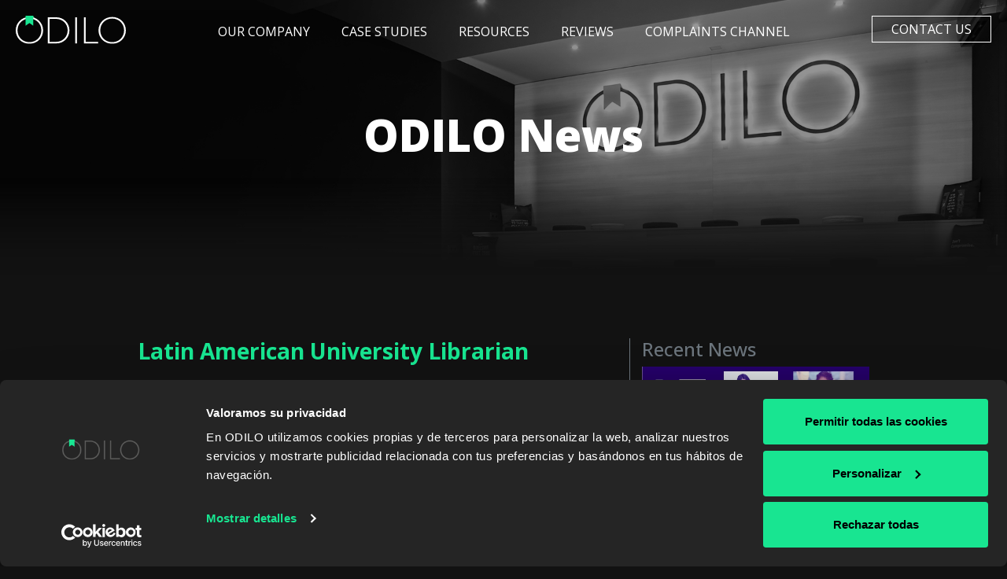

--- FILE ---
content_type: text/html; charset=UTF-8
request_url: https://www.odilo.us/reviews/latin-american-university-librarian/
body_size: 78578
content:
<!DOCTYPE html>
<html lang="en-US">
<head>
	<meta charset="UTF-8">
<script type="text/javascript"> var gform;gform||(document.addEventListener("gform_main_scripts_loaded",function(){gform.scriptsLoaded=!0}),window.addEventListener("DOMContentLoaded",function(){gform.domLoaded=!0}),gform={domLoaded:!1,scriptsLoaded:!1,initializeOnLoaded:function(o){gform.domLoaded&&gform.scriptsLoaded?o():!gform.domLoaded&&gform.scriptsLoaded?window.addEventListener("DOMContentLoaded",o):document.addEventListener("gform_main_scripts_loaded",o)},hooks:{action:{},filter:{}},addAction:function(o,n,r,t){gform.addHook("action",o,n,r,t)},addFilter:function(o,n,r,t){gform.addHook("filter",o,n,r,t)},doAction:function(o){gform.doHook("action",o,arguments)},applyFilters:function(o){return gform.doHook("filter",o,arguments)},removeAction:function(o,n){gform.removeHook("action",o,n)},removeFilter:function(o,n,r){gform.removeHook("filter",o,n,r)},addHook:function(o,n,r,t,i){null==gform.hooks[o][n]&&(gform.hooks[o][n]=[]);var e=gform.hooks[o][n];null==i&&(i=n+"_"+e.length),gform.hooks[o][n].push({tag:i,callable:r,priority:t=null==t?10:t})},doHook:function(n,o,r){var t;if(r=Array.prototype.slice.call(r,1),null!=gform.hooks[n][o]&&((o=gform.hooks[n][o]).sort(function(o,n){return o.priority-n.priority}),o.forEach(function(o){"function"!=typeof(t=o.callable)&&(t=window[t]),"action"==n?t.apply(null,r):r[0]=t.apply(null,r)})),"filter"==n)return r[0]},removeHook:function(o,n,t,i){var r;null!=gform.hooks[o][n]&&(r=(r=gform.hooks[o][n]).filter(function(o,n,r){return!!(null!=i&&i!=o.tag||null!=t&&t!=o.priority)}),gform.hooks[o][n]=r)}}); </script>
	<meta name="viewport" content="width=device-width, initial-scale=1, shrink-to-fit=no">
	<meta name="theme-color" content="#121212">
	<meta name="apple-mobile-web-app-status-bar-style" content="#121212">
	<link rel="profile" href="http://gmpg.org/xfn/11">
	
<script data-cookieconsent="ignore" id="Cookiebot" src="https://consent.cookiebot.com/uc.js" data-cbid="9bc81325-0be6-4806-83a9-e1251e2170cc" type="text/javascript"></script>

<title>Latin American University Librarian &#8211; ODILO</title>
<link rel='dns-prefetch' href='//cdnjs.cloudflare.com' />
<link rel='dns-prefetch' href='//s.w.org' />
<link rel="alternate" type="application/rss+xml" title="ODILO &raquo; Feed" href="https://www.odilo.us/feed/" />
<link rel="alternate" type="application/rss+xml" title="ODILO &raquo; Comments Feed" href="https://www.odilo.us/comments/feed/" />
		<script type="text/javascript">
			window._wpemojiSettings = {"baseUrl":"https:\/\/s.w.org\/images\/core\/emoji\/13.0.0\/72x72\/","ext":".png","svgUrl":"https:\/\/s.w.org\/images\/core\/emoji\/13.0.0\/svg\/","svgExt":".svg","source":{"concatemoji":"https:\/\/www.odilo.us\/wp-includes\/js\/wp-emoji-release.min.js?ver=5.5.17"}};
			!function(e,a,t){var n,r,o,i=a.createElement("canvas"),p=i.getContext&&i.getContext("2d");function s(e,t){var a=String.fromCharCode;p.clearRect(0,0,i.width,i.height),p.fillText(a.apply(this,e),0,0);e=i.toDataURL();return p.clearRect(0,0,i.width,i.height),p.fillText(a.apply(this,t),0,0),e===i.toDataURL()}function c(e){var t=a.createElement("script");t.src=e,t.defer=t.type="text/javascript",a.getElementsByTagName("head")[0].appendChild(t)}for(o=Array("flag","emoji"),t.supports={everything:!0,everythingExceptFlag:!0},r=0;r<o.length;r++)t.supports[o[r]]=function(e){if(!p||!p.fillText)return!1;switch(p.textBaseline="top",p.font="600 32px Arial",e){case"flag":return s([127987,65039,8205,9895,65039],[127987,65039,8203,9895,65039])?!1:!s([55356,56826,55356,56819],[55356,56826,8203,55356,56819])&&!s([55356,57332,56128,56423,56128,56418,56128,56421,56128,56430,56128,56423,56128,56447],[55356,57332,8203,56128,56423,8203,56128,56418,8203,56128,56421,8203,56128,56430,8203,56128,56423,8203,56128,56447]);case"emoji":return!s([55357,56424,8205,55356,57212],[55357,56424,8203,55356,57212])}return!1}(o[r]),t.supports.everything=t.supports.everything&&t.supports[o[r]],"flag"!==o[r]&&(t.supports.everythingExceptFlag=t.supports.everythingExceptFlag&&t.supports[o[r]]);t.supports.everythingExceptFlag=t.supports.everythingExceptFlag&&!t.supports.flag,t.DOMReady=!1,t.readyCallback=function(){t.DOMReady=!0},t.supports.everything||(n=function(){t.readyCallback()},a.addEventListener?(a.addEventListener("DOMContentLoaded",n,!1),e.addEventListener("load",n,!1)):(e.attachEvent("onload",n),a.attachEvent("onreadystatechange",function(){"complete"===a.readyState&&t.readyCallback()})),(n=t.source||{}).concatemoji?c(n.concatemoji):n.wpemoji&&n.twemoji&&(c(n.twemoji),c(n.wpemoji)))}(window,document,window._wpemojiSettings);
		</script>
		<style type="text/css">
img.wp-smiley,
img.emoji {
	display: inline !important;
	border: none !important;
	box-shadow: none !important;
	height: 1em !important;
	width: 1em !important;
	margin: 0 .07em !important;
	vertical-align: -0.1em !important;
	background: none !important;
	padding: 0 !important;
}
</style>
	<link rel='stylesheet' id='wp-block-library-css'  href='https://www.odilo.us/wp-includes/css/dist/block-library/style.min.css?ver=5.5.17' type='text/css' media='all' />
<link rel='stylesheet' id='owl.carousel.style-css'  href='https://www.odilo.us/wp-content/plugins/wp-posts-carousel/owl.carousel/assets/owl.carousel.css?ver=5.5.17' type='text/css' media='all' />
<link rel='stylesheet' id='understrap-styles-css'  href='https://www.odilo.us/wp-content/themes/odilo-2019/css/theme.min.css?ver=0.9.4.1739539209' type='text/css' media='all' />
<link rel='stylesheet' id='the-owlcarousel-css'  href='https://www.odilo.us/wp-content/themes/odilo-2019/css/owl.carousel.css?ver=20180111' type='text/css' media='all' />
<link rel='stylesheet' id='theme-owlcarousel-css'  href='https://www.odilo.us/wp-content/themes/odilo-2019/css/owl.theme.default.min.css?ver=20180111' type='text/css' media='all' />
<link rel='stylesheet' id='the-scrollreveal-css'  href='https://www.odilo.us/wp-content/themes/odilo-2019/css/aos.css?ver=20180111' type='text/css' media='all' />
<link rel='stylesheet' id='the-slick-css'  href='https://www.odilo.us/wp-content/themes/odilo-2019/css/slick.css?ver=20180111' type='text/css' media='all' />
<script type='text/javascript' src='https://www.odilo.us/wp-includes/js/jquery/jquery.js?ver=1.12.4-wp' id='jquery-core-js'></script>
<script type='text/javascript' src='https://www.odilo.us/wp-content/plugins/handl-utm-grabber/js/js.cookie.js?ver=5.5.17' id='js.cookie-js'></script>
<script type='text/javascript' id='handl-utm-grabber-js-extra'>
/* <![CDATA[ */
var handl_utm = [];
/* ]]> */
</script>
<script type='text/javascript' src='https://www.odilo.us/wp-content/plugins/handl-utm-grabber/js/handl-utm-grabber.js?ver=5.5.17' id='handl-utm-grabber-js'></script>
<script type='text/javascript' src='https://www.odilo.us/wp-content/plugins/wp-posts-carousel/owl.carousel/owl.carousel.js?ver=2.0.0' id='owl.carousel-js'></script>
<script type='text/javascript' src='https://www.odilo.us/wp-content/plugins/wp-posts-carousel/owl.carousel/jquery.mousewheel.min.js?ver=3.1.12' id='jquery-mousewheel-js'></script>
<link rel="https://api.w.org/" href="https://www.odilo.us/wp-json/" /><link rel="EditURI" type="application/rsd+xml" title="RSD" href="https://www.odilo.us/xmlrpc.php?rsd" />
<link rel="wlwmanifest" type="application/wlwmanifest+xml" href="https://www.odilo.us/wp-includes/wlwmanifest.xml" /> 
<link rel='prev' title='Learning Resources Coordinator &#8211; Chile' href='https://www.odilo.us/reviews/learning-resources-coordinator-chile/' />
<link rel='next' title='Teacher 4º EGB &#8211; Private School &#8211; Ecuador' href='https://www.odilo.us/reviews/teacher-4o-egb-private-school-ecuador/' />
<meta name="generator" content="WordPress 5.5.17" />
<link rel="canonical" href="https://www.odilo.us/reviews/latin-american-university-librarian/" />
<link rel='shortlink' href='https://www.odilo.us/?p=7382' />
<link rel="alternate" type="application/json+oembed" href="https://www.odilo.us/wp-json/oembed/1.0/embed?url=https%3A%2F%2Fwww.odilo.us%2Freviews%2Flatin-american-university-librarian%2F" />
<link rel="alternate" type="text/xml+oembed" href="https://www.odilo.us/wp-json/oembed/1.0/embed?url=https%3A%2F%2Fwww.odilo.us%2Freviews%2Flatin-american-university-librarian%2F&#038;format=xml" />
<script src="https://track.gaconnector.com/gaconnector.js" type="text/javascript"></script>
<script type="text/javascript">gaconnector2.track("9d1869878158ecc312fbd49532105f30");</script>
<!-- Google Tag Manager -->
<script>(function(w,d,s,l,i){w[l]=w[l]||[];w[l].push({'gtm.start':
new Date().getTime(),event:'gtm.js'});var f=d.getElementsByTagName(s)[0],
j=d.createElement(s),dl=l!='dataLayer'?'&l='+l:'';j.async=true;j.src=
'https://www.googletagmanager.com/gtm.js?id='+i+dl;f.parentNode.insertBefore(j,f);
})(window,document,'script','dataLayer','GTM-PCZK76W');</script>
<!-- End Google Tag Manager -->

<!-- Leadfeeder -->
<script> (function(){ window.ldfdr = window.ldfdr || {}; (function(d, s, ss, fs){ fs = d.getElementsByTagName(s)[0]; function ce(src){ var cs = d.createElement(s); cs.src = src; setTimeout(function(){fs.parentNode.insertBefore(cs,fs)}, 1); } ce(ss); })(document, 'script', 'https://lftracker.leadfeeder.com/lftracker_v1_lYNOR8x0VGN8WQJZ.js'); })(); </script> 

<script>var wp_posts_carousel_url="https://www.odilo.us/wp-content/plugins/wp-posts-carousel/";</script><meta name="mobile-web-app-capable" content="yes">
<meta name="apple-mobile-web-app-capable" content="yes">
<meta name="apple-mobile-web-app-title" content="ODILO - Unlimited Learning Ecosystems">
<link rel="icon" href="https://www.odilo.us/wp-content/uploads/2020/02/cropped-favicon-32x32.png" sizes="32x32" />
<link rel="icon" href="https://www.odilo.us/wp-content/uploads/2020/02/cropped-favicon-192x192.png" sizes="192x192" />
<link rel="apple-touch-icon" href="https://www.odilo.us/wp-content/uploads/2020/02/cropped-favicon-180x180.png" />
<meta name="msapplication-TileImage" content="https://www.odilo.us/wp-content/uploads/2020/02/cropped-favicon-270x270.png" />
</head>

<body class="reviews-template-default single single-reviews postid-7382 wp-embed-responsive group-blog">

<!-- Google Tag Manager (noscript) -->
<noscript><iframe src="https://www.googletagmanager.com/ns.html?id=GTM-PCZK76W"
height="0" width="0" style="display:none;visibility:hidden"></iframe></noscript>
<!-- End Google Tag Manager (noscript) -->

<div class="site" id="page">

	<!-- ******************* The Navbar Area ******************* -->
	<div id="wrapper-navbar-workplace" itemscope itemtype="http://schema.org/WebSite">

		<a class="skip-link sr-only sr-only-focusable" href="#content">Skip to content</a>

		<nav>
			<a id="hide-brand" href="https://www.odilo.us/">
				<img class="logo-odilo" src="https://www.odilo.us/wp-content/themes/odilo-2019/assets/odilo_logo.svg" alt="Logo Odilo">
			</a>
			<a id="show-brand" href="https://www.odilo.us/">
				<img class="logo-odilo-fixed-workplace" src="https://www.odilo.us/wp-content/themes/odilo-2019/assets/odilo_logo.svg" alt="Logo Odilo">
			</a>
			<span data-toggle="modal" data-target="#modalform"><a id="hide-button" class="btn-outlined-header-workplace">Contact us</a></span>
			<!-- <a id="show-button" class="btn-outlined-header-fixed" href="#">Contact us</a> -->
			<div class="menu-workplace-container"><ul id="menu-workplace" class="menu"><li id="menu-item-6733" class="menu-item menu-item-type-post_type menu-item-object-page menu-item-6733"><a href="https://www.odilo.us/our-company/">Our company</a></li>
<li id="menu-item-10129" class="menu-item menu-item-type-custom menu-item-object-custom menu-item-10129"><a href="/odilo-case-studies">Case studies</a></li>
<li id="menu-item-6734" class="menu-item menu-item-type-custom menu-item-object-custom menu-item-has-children menu-item-6734"><a href="#">Resources</a>
<ul class="sub-menu">
	<li id="menu-item-6741" class="menu-item menu-item-type-post_type menu-item-object-page current_page_parent menu-item-6741"><a href="https://www.odilo.us/news/">News</a></li>
	<li id="menu-item-6742" class="menu-item menu-item-type-custom menu-item-object-custom menu-item-6742"><a href="/blog">Blog</a></li>
	<li id="menu-item-8641" class="menu-item menu-item-type-custom menu-item-object-custom menu-item-8641"><a href="/odilo-events">Events</a></li>
	<li id="menu-item-9973" class="menu-item menu-item-type-custom menu-item-object-custom menu-item-9973"><a href="/odilo-awards">Awards</a></li>
</ul>
</li>
<li id="menu-item-6732" class="menu-item menu-item-type-post_type menu-item-object-page menu-item-6732"><a href="https://www.odilo.us/odilo-reviews/">Reviews</a></li>
<li id="menu-item-10607" class="menu-item menu-item-type-post_type menu-item-object-page menu-item-10607"><a href="https://www.odilo.us/criminal-compliance-policy/">Complaints channel</a></li>
</ul></div>		</nav><!-- .site-navigation -->

		<div class="navbar-header">
				<div class="toggle-button" id="toggle">
						<span class="bar top"></span>
						<span class="bar middle"></span>
						<span class="bar bottom"></span>
				</div>
		</div>
		<nav class="overlay" id="overlay">
			<!-- The WordPress Menu goes here -->
			<div id="navbarNavDropdown" class="collapse navbar-collapse"><ul id="main-menu" class="navbar-nav mx-auto"><li itemscope="itemscope" itemtype="https://www.schema.org/SiteNavigationElement" id="menu-item-7070" class="menu-item menu-item-type-post_type menu-item-object-page menu-item-7070 nav-item"><a title="Our Company" href="https://www.odilo.us/our-company/" class="nav-link">Our Company</a></li>
<li itemscope="itemscope" itemtype="https://www.schema.org/SiteNavigationElement" id="menu-item-10130" class="menu-item menu-item-type-custom menu-item-object-custom menu-item-10130 nav-item"><a title="Case studies" href="/odilo-case-studies" class="nav-link">Case studies</a></li>
<li itemscope="itemscope" itemtype="https://www.schema.org/SiteNavigationElement" id="menu-item-7072" class="resources menu-item menu-item-type-custom menu-item-object-custom menu-item-7072 nav-item"><a title="Resources" href="#" class="nav-link">Resources</a></li>
<li itemscope="itemscope" itemtype="https://www.schema.org/SiteNavigationElement" id="menu-item-7071" class="menu-item menu-item-type-post_type menu-item-object-page menu-item-7071 nav-item"><a title="Reviews" href="https://www.odilo.us/odilo-reviews/" class="nav-link">Reviews</a></li>
<li itemscope="itemscope" itemtype="https://www.schema.org/SiteNavigationElement" id="menu-item-7074" class="sub_item menu-item menu-item-type-post_type menu-item-object-page current_page_parent menu-item-7074 nav-item"><a title="News" href="https://www.odilo.us/news/" class="nav-link">News</a></li>
<li itemscope="itemscope" itemtype="https://www.schema.org/SiteNavigationElement" id="menu-item-7077" class="sub_item menu-item menu-item-type-custom menu-item-object-custom menu-item-7077 nav-item"><a title="Blog" href="https://www.odilo.us/blog" class="nav-link">Blog</a></li>
<li itemscope="itemscope" itemtype="https://www.schema.org/SiteNavigationElement" id="menu-item-8640" class="menu-item menu-item-type-custom menu-item-object-custom menu-item-8640 nav-item"><a title="Events" href="/odilo-events" class="nav-link">Events</a></li>
<li itemscope="itemscope" itemtype="https://www.schema.org/SiteNavigationElement" id="menu-item-7076" class="sub_item menu-item menu-item-type-post_type menu-item-object-page menu-item-7076 nav-item"><a title="Webinars" href="https://www.odilo.us/webinars/" class="nav-link">Webinars</a></li>
</ul></div>			<div class="contact-mobile">
				<span data-toggle="modal" data-target="#modalform"><a class="btn-outlined-mobile">CONTACT US</a></span>
			</div>
			<div class="social-bar">
				<h6>Follow us on:</h6>
				<div class="row justify-content-center">
					<a href="https://es.linkedin.com/company/odilotid"><i class="fa fa-linkedin" aria-hidden="true"></i></a>
					<a href="https://www.facebook.com/OdiloTID/?ref=settings"><i class="fa fa-facebook" aria-hidden="true"></i></a>
					<a href="https://twitter.com/ODILO_ENG"><i class="fa fa-twitter" aria-hidden="true"></i></a>
					<a href="https://www.instagram.com/odilotid"><i class="fa fa-instagram" aria-hidden="true"></i></a>
				</div>
			</div>
		</nav>

	</div><!-- #wrapper-navbar end -->

	<div class="container-fluid">
	  <!-- Modal -->
	  <div class="modal fade" id="modalform" tabindex="-1" role="dialog" aria-labelledby="modalformTitle" aria-hidden="true">
	    <div class="modal-dialog modal-dialog-centered" role="document">
	      <div class="modal-content">
	        <div class="modal-header">
	          <h5 class="modal-title" id="modalformLongTitle">Live the ODILO Experience</h5>
	          <button type="button" class="close" data-dismiss="modal" aria-label="Close">
	            <span aria-hidden="true">&times;</span>
	          </button>
	        </div>
	        <div class="modal-body">
	          <p>Learn more and see a demo of our intelligent solutions:</p>
	          <script type="text/javascript"></script>
                <div class='gf_browser_unknown gform_wrapper gravity-theme gform-theme--no-framework' data-form-theme='gravity-theme' data-form-index='0' id='gform_wrapper_1' style='display:none'><div id='gf_1' class='gform_anchor' tabindex='-1'></div>
                        <div class='gform_heading'>
							<p class='gform_required_legend'>&quot;<span class="gfield_required gfield_required_asterisk">*</span>&quot; indicates required fields</p>
                        </div><form method='post' enctype='multipart/form-data' target='gform_ajax_frame_1' id='gform_1'  action='/reviews/latin-american-university-librarian/#gf_1' data-formid='1' novalidate>
                        <div class='gform-body gform_body'><div id='gform_fields_1' class='gform_fields top_label form_sublabel_below description_below validation_below'><div id="field_1_6" class="gfield gfield--type-text gfield--input-type-text gfield_contains_required field_sublabel_below gfield--no-description field_description_below hidden_label field_validation_below gfield_visibility_visible"  data-js-reload="field_1_6" ><label class='gfield_label gform-field-label' for='input_1_6'>Name and Surname<span class="gfield_required"><span class="gfield_required gfield_required_asterisk">*</span></span></label><div class='ginput_container ginput_container_text'><input name='input_6' id='input_1_6' type='text' value='' class='large'    placeholder='Name and Surname' aria-required="true" aria-invalid="false"   /> </div></div><div id="field_1_1" class="gfield gfield--type-email gfield--input-type-email gfield--width-half gfield_contains_required field_sublabel_below gfield--no-description field_description_below hidden_label field_validation_below gfield_visibility_visible"  data-js-reload="field_1_1" ><label class='gfield_label gform-field-label' for='input_1_1'>Email<span class="gfield_required"><span class="gfield_required gfield_required_asterisk">*</span></span></label><div class='ginput_container ginput_container_email'>
                            <input name='input_1' id='input_1_1' type='email' value='' class='large'   placeholder='Email' aria-required="true" aria-invalid="false"  />
                        </div></div><div id="field_1_8" class="gfield gfield--type-phone gfield--input-type-phone gfield--width-half gfield_contains_required field_sublabel_below gfield--no-description field_description_below hidden_label field_validation_below gfield_visibility_visible"  data-js-reload="field_1_8" ><label class='gfield_label gform-field-label' for='input_1_8'>Phone<span class="gfield_required"><span class="gfield_required gfield_required_asterisk">*</span></span></label><div class='ginput_container ginput_container_phone'><input name='input_8' id='input_1_8' type='tel' value='' class='large'  placeholder='Phone' aria-required="true" aria-invalid="false"   /></div></div><div id="field_1_16" class="gfield gfield--type-text gfield--input-type-text gfield--width-half field_sublabel_below gfield--no-description field_description_below hidden_label field_validation_below gfield_visibility_visible"  data-js-reload="field_1_16" ><label class='gfield_label gform-field-label' for='input_1_16'>Job Title</label><div class='ginput_container ginput_container_text'><input name='input_16' id='input_1_16' type='text' value='' class='large'    placeholder='Title'  aria-invalid="false"   /> </div></div><div id="field_1_2" class="gfield gfield--type-text gfield--input-type-text gfield--width-half gfield_contains_required field_sublabel_below gfield--no-description field_description_below hidden_label field_validation_below gfield_visibility_visible"  data-js-reload="field_1_2" ><label class='gfield_label gform-field-label' for='input_1_2'>Company Name<span class="gfield_required"><span class="gfield_required gfield_required_asterisk">*</span></span></label><div class='ginput_container ginput_container_text'><input name='input_2' id='input_1_2' type='text' value='' class='large'    placeholder='Company Name' aria-required="true" aria-invalid="false"   /> </div></div><div id="field_1_5" class="gfield gfield--type-select gfield--input-type-select gfield--width-half gfield_contains_required field_sublabel_below gfield--no-description field_description_below hidden_label field_validation_below gfield_visibility_visible"  data-js-reload="field_1_5" ><label class='gfield_label gform-field-label' for='input_1_5'>Org Type<span class="gfield_required"><span class="gfield_required gfield_required_asterisk">*</span></span></label><div class='ginput_container ginput_container_select'><select name='input_5' id='input_1_5' class='large gfield_select'    aria-required="true" aria-invalid="false" ><option value='' selected='selected' class='gf_placeholder'>Type of organization</option><option value='Corporate' >Corporate</option><option value='Private Academic' >Private Universities</option><option value='Public Academic' >Public Universities</option><option value='Private Academic' >Business Schools</option><option value='Private K12' >Private K12</option><option value='Public K12' >Public K12</option><option value='Public Libraries' >Public Libraries</option><option value='Public Admin' >Public Administration</option><option value='Content Providers' >Content Providers</option><option value='Other' >Other</option></select></div></div><div id="field_1_18" class="gfield gfield--type-number gfield--input-type-number gfield--width-half field_sublabel_below gfield--no-description field_description_below hidden_label field_validation_below gfield_visibility_visible"  data-js-reload="field_1_18" ><label class='gfield_label gform-field-label' for='input_1_18'>Number of users</label><div class='ginput_container ginput_container_number'><input name='input_18' id='input_1_18' type='text' step='any'   value='' class='large'    placeholder='Number of Users'  aria-invalid="false"  /></div></div><div id="field_1_23" class="gfield gfield--type-select gfield--input-type-select gfield--width-half gfield_contains_required field_sublabel_below gfield--no-description field_description_below hidden_label field_validation_below gfield_visibility_visible"  data-js-reload="field_1_23" ><label class='gfield_label gform-field-label' for='input_1_23'>Number of Users<span class="gfield_required"><span class="gfield_required gfield_required_asterisk">*</span></span></label><div class='ginput_container ginput_container_select'><select name='input_23' id='input_1_23' class='large gfield_select'    aria-required="true" aria-invalid="false" ><option value='' selected='selected' class='gf_placeholder'>Number of Users</option><option value='500-1.200' >500-1.200</option><option value='1.200-2.000' >1.200-2.000</option><option value='2.000+' >2.000+</option><option value='' ></option></select></div></div><div id="field_1_24" class="gfield gfield--type-select gfield--input-type-select gfield--width-half gfield_contains_required field_sublabel_below gfield--no-description field_description_below hidden_label field_validation_below gfield_visibility_visible"  data-js-reload="field_1_24" ><label class='gfield_label gform-field-label' for='input_1_24'>Number of Users<span class="gfield_required"><span class="gfield_required gfield_required_asterisk">*</span></span></label><div class='ginput_container ginput_container_select'><select name='input_24' id='input_1_24' class='large gfield_select'    aria-required="true" aria-invalid="false" ><option value='' selected='selected' class='gf_placeholder'>Number of Users</option><option value='Up to 3.000' >Up to 3.000</option><option value='3.000-10.000' >3.000-10.000</option><option value='10.000+' >10.000+</option></select></div></div><div id="field_1_25" class="gfield gfield--type-select gfield--input-type-select gfield--width-half gfield_contains_required field_sublabel_below gfield--no-description field_description_below hidden_label field_validation_below gfield_visibility_visible"  data-js-reload="field_1_25" ><label class='gfield_label gform-field-label' for='input_1_25'>Number of Users<span class="gfield_required"><span class="gfield_required gfield_required_asterisk">*</span></span></label><div class='ginput_container ginput_container_select'><select name='input_25' id='input_1_25' class='large gfield_select'    aria-required="true" aria-invalid="false" ><option value='' selected='selected' class='gf_placeholder'>Number of Users</option><option value='100-500' >100-500</option><option value='500-1.500' >500-1.500</option><option value='1.500+' >1.500+</option></select></div></div><div id="field_1_26" class="gfield gfield--type-select gfield--input-type-select gfield--width-half gfield_contains_required field_sublabel_below gfield--no-description field_description_below hidden_label field_validation_below gfield_visibility_visible"  data-js-reload="field_1_26" ><label class='gfield_label gform-field-label' for='input_1_26'>Number of Users<span class="gfield_required"><span class="gfield_required gfield_required_asterisk">*</span></span></label><div class='ginput_container ginput_container_select'><select name='input_26' id='input_1_26' class='large gfield_select'    aria-required="true" aria-invalid="false" ><option value='' selected='selected' class='gf_placeholder'>Number of Users</option><option value='100-500' >100-500</option><option value='500-1.500' >500-1.500</option><option value='1.500+' >1.500+</option></select></div></div><div id="field_1_12" class="gfield gfield--type-select gfield--input-type-select gfield--width-half gfield_contains_required field_sublabel_below gfield--no-description field_description_below field_validation_below gfield_visibility_visible"  data-js-reload="field_1_12" ><label class='gfield_label gform-field-label' for='input_1_12'>Country<span class="gfield_required"><span class="gfield_required gfield_required_asterisk">*</span></span></label><div class='ginput_container ginput_container_select'><select name='input_12' id='input_1_12' class='large gfield_select'    aria-required="true" aria-invalid="false" ><option value='' selected='selected' class='gf_placeholder'>Country</option><option value='AFGHANISTAN' >AFGHANISTAN</option><option value='ALAND ISLANDS' >ALAND ISLANDS</option><option value='ALBANIA' >ALBANIA</option><option value='ALGERIA' >ALGERIA</option><option value='ANDORRA' >ANDORRA</option><option value='ANGUILLA' >ANGUILLA</option><option value='ANGOLA' >ANGOLA</option><option value='ANTARTIDA' >ANTARTIDA</option><option value='ANTIGUA Y BARBUDA' >ANTIGUA Y BARBUDA</option><option value='ARGENTINA' >ARGENTINA</option><option value='ARMENIA' >ARMENIA</option><option value='ARUBA' >ARUBA</option><option value='AUSTRALIA' >AUSTRALIA</option><option value='AUSTRIA' >AUSTRIA</option><option value='AZERBAIJAN' >AZERBAIJAN</option><option value='BAHAMAS' >BAHAMAS</option><option value='BAHRAIN' >BAHRAIN</option><option value='BANGLADESH' >BANGLADESH</option><option value='BARBADOS' >BARBADOS</option><option value='BELARUS' >BELARUS</option><option value='BELGIUM' >BELGIUM</option><option value='BELIZE' >BELIZE</option><option value='BENIN' >BENIN</option><option value='BERMUDA' >BERMUDA</option><option value='BIRMANIA' >BIRMANIA</option><option value='BOLIVIA' >BOLIVIA</option><option value='BOSNIA' >BOSNIA</option><option value='BOTSWANA' >BOTSWANA</option><option value='BRAZIL' >BRAZIL</option><option value='BRUNEI' >BRUNEI</option><option value='BULGARIA' >BULGARIA</option><option value='BURKINA FASO' >BURKINA FASO</option><option value='BURUNDI' >BURUNDI</option><option value='CAMBODIA' >CAMBODIA</option><option value='CAMEROON' >CAMEROON</option><option value='CANADA' >CANADA</option><option value='CAPE VERDE' >CAPE VERDE</option><option value='CENTRAL AFRICAN REPUBLIC' >CENTRAL AFRICAN REPUBLIC</option><option value='CHAD' >CHAD</option><option value='CHILE' >CHILE</option><option value='CHINA' >CHINA</option><option value='COLOMBIA' >COLOMBIA</option><option value='COMOROS' >COMOROS</option><option value='COSTA RICA' >COSTA RICA</option><option value='CROATIA' >CROATIA</option><option value='CUBA' >CUBA</option><option value='CYPRUS' >CYPRUS</option><option value='CZECH REPUBLIC' >CZECH REPUBLIC</option><option value='DEMOCRATIC REPUBLIC OF THE CONGO' >DEMOCRATIC REPUBLIC OF THE CONGO</option><option value='DENMARK' >DENMARK</option><option value='DJIBOUTI' >DJIBOUTI</option><option value='DOMINICAN REPUBLIC' >DOMINICAN REPUBLIC</option><option value='ECUADOR' >ECUADOR</option><option value='EGYPT' >EGYPT</option><option value='EL SALVADOR' >EL SALVADOR</option><option value='GUINEA ECUATORIAL' >GUINEA ECUATORIAL</option><option value='ERITREA' >ERITREA</option><option value='ESTONIA' >ESTONIA</option><option value='ESWATINI' >ESWATINI</option><option value='ETHIOPIA' >ETHIOPIA</option><option value='FIJI' >FIJI</option><option value='FINLAND' >FINLAND</option><option value='FRANCE' >FRANCE</option><option value='GABON' >GABON</option><option value='GAMBIA' >GAMBIA</option><option value='GEORGIA' >GEORGIA</option><option value='GERMANY' >GERMANY</option><option value='GHANA' >GHANA</option><option value='GREECE' >GREECE</option><option value='GRENADA' >GRENADA</option><option value='GUATEMALA' >GUATEMALA</option><option value='GUINEA' >GUINEA</option><option value='HAITI' >HAITI</option><option value='HONDURAS' >HONDURAS</option><option value='HONG KONG' >HONG KONG</option><option value='HUNGARY' >HUNGARY</option><option value='ICELAND' >ICELAND</option><option value='INDIA' >INDIA</option><option value='INDONESIA' >INDONESIA</option><option value='IRAN' >IRAN</option><option value='IRAQ' >IRAQ</option><option value='IRELAND' >IRELAND</option><option value='ISRAEL' >ISRAEL</option><option value='ITALY' >ITALY</option><option value='IVORY COAST' >IVORY COAST</option><option value='JAMAICA' >JAMAICA</option><option value='JAPAN' >JAPAN</option><option value='JORDAN' >JORDAN</option><option value='KAZAKHSTAN' >KAZAKHSTAN</option><option value='KENYA' >KENYA</option><option value='KOSOBO' >KOSOBO</option><option value='KUWAIT' >KUWAIT</option><option value='KYRGYZSTAN' >KYRGYZSTAN</option><option value='LAOS' >LAOS</option><option value='LATVIA' >LATVIA</option><option value='LEBANON' >LEBANON</option><option value='LESOTHO' >LESOTHO</option><option value='LIBERIA' >LIBERIA</option><option value='LIBYA' >LIBYA</option><option value='LITHUANIA' >LITHUANIA</option><option value='LUXEMBOURG' >LUXEMBOURG</option><option value='MACAU' >MACAU</option><option value='MACEDONIA' >MACEDONIA</option><option value='MADAGASCAR' >MADAGASCAR</option><option value='MALAWI' >MALAWI</option><option value='MALAYSIA' >MALAYSIA</option><option value='MALI' >MALI</option><option value='MALTA' >MALTA</option><option value='MAURITANIA' >MAURITANIA</option><option value='MAURITIUS' >MAURITIUS</option><option value='MEXICO' >MEXICO</option><option value='MICRONESIA' >MICRONESIA</option><option value='MOLDOVA' >MOLDOVA</option><option value='MONTSERRAT' >MONTSERRAT</option><option value='MOROCCO' >MOROCCO</option><option value='MOZAMBIQUE' >MOZAMBIQUE</option><option value='MYANMAR' >MYANMAR</option><option value='NAMIBIA' >NAMIBIA</option><option value='NEPAL' >NEPAL</option><option value='NETHERLANDS' >NETHERLANDS</option><option value='NEW ZEALAND' >NEW ZEALAND</option><option value='NICARAGUA' >NICARAGUA</option><option value='NIGER' >NIGER</option><option value='NIGERIA' >NIGERIA</option><option value='NORTH MACEDONIA' >NORTH MACEDONIA</option><option value='NORWAY' >NORWAY</option><option value='OMAN' >OMAN</option><option value='PAKISTAN' >PAKISTAN</option><option value='PANAMA' >PANAMA</option><option value='PAPUA NUEVA GUNIEA' >PAPUA NUEVA GUNIEA</option><option value='PARAGUAY' >PARAGUAY</option><option value='PALESTINE' >PALESTINE</option><option value='PERU' >PERU</option><option value='PHILIPPINES' >PHILIPPINES</option><option value='POLAND' >POLAND</option><option value='PORTUGAL' >PORTUGAL</option><option value='PUERTO RICO' >PUERTO RICO</option><option value='QATAR' >QATAR</option><option value='ROMANIA' >ROMANIA</option><option value='RUSSIA' >RUSSIA</option><option value='RWANDA' >RWANDA</option><option value='SAMOA' >SAMOA</option><option value='SAUDI ARABIA' >SAUDI ARABIA</option><option value='SENEGAL' >SENEGAL</option><option value='SERBIA' >SERBIA</option><option value='SEYCHELLES' >SEYCHELLES</option><option value='SIERRA LEONE' >SIERRA LEONE</option><option value='SINGAPORE' >SINGAPORE</option><option value='SLOVAKIA' >SLOVAKIA</option><option value='SLOVENIA' >SLOVENIA</option><option value='SOMALIA' >SOMALIA</option><option value='SOUTH AFRICA' >SOUTH AFRICA</option><option value='SOUTH KOREA' >SOUTH KOREA</option><option value='SOUTH SUDAN' >SOUTH SUDAN</option><option value='SPAIN' >SPAIN</option><option value='SRI LANKA' >SRI LANKA</option><option value='SUDAN' >SUDAN</option><option value='SWEDEN' >SWEDEN</option><option value='SWITZERLAND' >SWITZERLAND</option><option value='SYRIA' >SYRIA</option><option value='TAIWAN' >TAIWAN</option><option value='TANZANIA' >TANZANIA</option><option value='THAILAND' >THAILAND</option><option value='TOGO' >TOGO</option><option value='TONGA' >TONGA</option><option value='TRINIDAD &amp; TOBAGO' >TRINIDAD &amp; TOBAGO</option><option value='TUNISIA' >TUNISIA</option><option value='TURKEY' >TURKEY</option><option value='TURKS AND CAICOS' >TURKS AND CAICOS</option><option value='UGANDA' >UGANDA</option><option value='UKRAINE' >UKRAINE</option><option value='UAE' >UAE</option><option value='UNITED KINGDOM' >UNITED KINGDOM</option><option value='URUGUAY' >URUGUAY</option><option value='USA' >USA</option><option value='UZBEKISTAN' >UZBEKISTAN</option><option value='VENEZUELA' >VENEZUELA</option><option value='VIETNAM' >VIETNAM</option><option value='YEMEN' >YEMEN</option><option value='ZAMBIA' >ZAMBIA</option><option value='ZIMBABWE' >ZIMBABWE</option></select></div></div><div id="field_1_11" class="gfield gfield--type-select gfield--input-type-select gfield--width-half gfield_contains_required field_sublabel_below gfield--no-description field_description_below field_validation_below gfield_visibility_visible"  data-js-reload="field_1_11" ><label class='gfield_label gform-field-label' for='input_1_11'>How did you hear about us?<span class="gfield_required"><span class="gfield_required gfield_required_asterisk">*</span></span></label><div class='ginput_container ginput_container_select'><select name='input_11' id='input_1_11' class='large gfield_select'    aria-required="true" aria-invalid="false" ><option value='' selected='selected' class='gf_placeholder'>How did you hear about us?</option><option value='IN_Directo_Organic' >Organic search</option><option value='IN_LinkedInAds' >LinkedIn Ads</option><option value='IN_GoogleSearchAds' >Google Ads</option><option value='IN_FacebookAds' >Facebook Ads</option><option value='IN_Event' >Event</option><option value='IN-Client Referral' >Customer referral</option><option value='IN_KAM' >I am in contact with a Sales Representative</option><option value='IN_Partner' >Through an Odilo partner</option><option value='IN_PRComms' >Press &amp; Media</option></select></div></div><div id="field_1_4" class="gfield gfield--type-textarea gfield--input-type-textarea gfield_contains_required field_sublabel_below gfield--no-description field_description_below field_validation_below gfield_visibility_visible"  data-js-reload="field_1_4" ><label class='gfield_label gform-field-label' for='input_1_4'>How can we help? Please leave your message here and we will contact you shortly<span class="gfield_required"><span class="gfield_required gfield_required_asterisk">*</span></span></label><div class='ginput_container ginput_container_textarea'><textarea name='input_4' id='input_1_4' class='textarea large'    placeholder='How can we help you? Please leave a message and we will contact you shortly.' aria-required="true" aria-invalid="false"   rows='10' cols='50'></textarea></div></div><fieldset id="field_1_15" class="gfield gfield--type-consent gfield--type-choice gfield--input-type-consent gfield_contains_required field_sublabel_below gfield--no-description field_description_below field_validation_below gfield_visibility_visible"  data-js-reload="field_1_15" ><legend class='gfield_label gform-field-label gfield_label_before_complex' >Consent<span class="gfield_required"><span class="gfield_required gfield_required_asterisk">*</span></span></legend><div class='ginput_container ginput_container_consent'><input name='input_15.1' id='input_1_15_1' type='checkbox' value='1'   aria-required="true" aria-invalid="false"   /> <label class="gform-field-label gform-field-label--type-inline gfield_consent_label" for='input_1_15_1' >I have read and accepted <a href="https://www.odilo.us/terms-of-use/" target="blank_">Odilo’s privacy terms</a>.</label><input type='hidden' name='input_15.2' value='I have read and accepted &lt;a href=&quot;https://www.odilo.us/terms-of-use/&quot; target=&quot;blank_&quot;&gt;Odilo’s privacy terms&lt;/a&gt;.' class='gform_hidden' /><input type='hidden' name='input_15.3' value='2' class='gform_hidden' /></div></fieldset><div id="field_1_19" class="gfield gfield--type-handlfree_utm_source gfield--input-type-handlfree_utm_source field_sublabel_below gfield--no-description field_description_below field_validation_below gfield_visibility_visible"  data-js-reload="field_1_19" ><div class='ginput_container ginput_container_text'><input name='input_19' id='input_1_19' type='hidden' class='gform_hidden'  aria-invalid="false" value='' /></div></div><div id="field_1_30" class="gfield gfield--type-handlfree_utm_medium gfield--input-type-handlfree_utm_medium gfield--width-full field_sublabel_below gfield--no-description field_description_below field_validation_below gfield_visibility_visible"  data-js-reload="field_1_30" ><div class='ginput_container ginput_container_text'><input name='input_30' id='input_1_30' type='hidden' class='gform_hidden'  aria-invalid="false" value='' /></div></div><div id="field_1_20" class="gfield gfield--type-handlfree_utm_campaign gfield--input-type-handlfree_utm_campaign field_sublabel_below gfield--no-description field_description_below field_validation_below gfield_visibility_visible"  data-js-reload="field_1_20" ><div class='ginput_container ginput_container_text'><input name='input_20' id='input_1_20' type='hidden' class='gform_hidden'  aria-invalid="false" value='' /></div></div><div id="field_1_21" class="gfield gfield--type-hidden gfield--input-type-hidden gform_hidden field_sublabel_below gfield--no-description field_description_below field_validation_below gfield_visibility_visible"  data-js-reload="field_1_21" ><div class='ginput_container ginput_container_text'><input name='input_21' id='input_1_21' type='hidden' class='gform_hidden'  aria-invalid="false" value='INBOUND' /></div></div><div id="field_1_27" class="gfield gfield--type-hidden gfield--input-type-hidden gform_hidden field_sublabel_below gfield--no-description field_description_below field_validation_below gfield_visibility_visible"  data-js-reload="field_1_27" ><div class='ginput_container ginput_container_text'><input name='input_27' id='input_1_27' type='hidden' class='gform_hidden'  aria-invalid="false" value='' /></div></div><div id="field_1_28" class="gfield gfield--type-hidden gfield--input-type-hidden gform_hidden field_sublabel_below gfield--no-description field_description_below field_validation_below gfield_visibility_visible"  data-js-reload="field_1_28" ><div class='ginput_container ginput_container_text'><input name='input_28' id='input_1_28' type='hidden' class='gform_hidden'  aria-invalid="false" value='https://www.odilo.us/reviews/latin-american-university-librarian/' /></div></div><div id="field_1_29" class="gfield gfield--type-hidden gfield--input-type-hidden gform_hidden field_sublabel_below gfield--no-description field_description_below field_validation_below gfield_visibility_visible"  data-js-reload="field_1_29" ><div class='ginput_container ginput_container_text'><input name='input_29' id='input_1_29' type='hidden' class='gform_hidden'  aria-invalid="false" value='' /></div></div><div id="field_1_31" class="gfield gfield--type-handlfree_gclid gfield--input-type-handlfree_gclid field_sublabel_below gfield--no-description field_description_below field_validation_below gfield_visibility_visible"  data-js-reload="field_1_31" ><div class='ginput_container ginput_container_text'><input name='input_31' id='input_1_31' type='hidden' class='gform_hidden'  aria-invalid="false" value='' /></div></div><div id="field_1_32" class="gfield gfield--type-hidden gfield--input-type-hidden gform_hidden field_sublabel_below gfield--no-description field_description_below field_validation_below gfield_visibility_visible"  data-js-reload="field_1_32" ><div class='ginput_container ginput_container_text'><input name='input_32' id='input_1_32' type='hidden' class='gform_hidden'  aria-invalid="false" value='' /></div></div><div id="field_1_33" class="gfield gfield--type-hidden gfield--input-type-hidden gform_hidden field_sublabel_below gfield--no-description field_description_below field_validation_below gfield_visibility_visible"  data-js-reload="field_1_33" ><div class='ginput_container ginput_container_text'><input name='input_33' id='input_1_33' type='hidden' class='gform_hidden'  aria-invalid="false" value='https://www.odilo.us/' /></div></div><div id="field_1_34" class="gfield gfield--type-hidden gfield--input-type-hidden gform_hidden field_sublabel_below gfield--no-description field_description_below field_validation_below gfield_visibility_visible"  data-js-reload="field_1_34" ><div class='ginput_container ginput_container_text'><input name='input_34' id='input_1_34' type='hidden' class='gform_hidden'  aria-invalid="false" value='' /></div></div><div id="field_1_35" class="gfield gfield--type-honeypot gform_validation_container field_sublabel_below gfield--has-description field_description_below field_validation_below gfield_visibility_visible"  data-js-reload="field_1_35" ><label class='gfield_label gform-field-label' for='input_1_35'>Name</label><div class='ginput_container'><input name='input_35' id='input_1_35' type='text' value='' autocomplete='new-password'/></div><div class='gfield_description' id='gfield_description_1_35'>This field is for validation purposes and should be left unchanged.</div></div></div></div>
        <div class='gform_footer top_label'> <input type='submit' id='gform_submit_button_1' class='gform_button button' value='Submit'  onclick='if(window["gf_submitting_1"]){return false;}  if( !jQuery("#gform_1")[0].checkValidity || jQuery("#gform_1")[0].checkValidity()){window["gf_submitting_1"]=true;}  ' onkeypress='if( event.keyCode == 13 ){ if(window["gf_submitting_1"]){return false;} if( !jQuery("#gform_1")[0].checkValidity || jQuery("#gform_1")[0].checkValidity()){window["gf_submitting_1"]=true;}  jQuery("#gform_1").trigger("submit",[true]); }' /> <input type='hidden' name='gform_ajax' value='form_id=1&amp;title=&amp;description=&amp;tabindex=0&amp;theme=gravity-theme' />
            <input type='hidden' class='gform_hidden' name='is_submit_1' value='1' />
            <input type='hidden' class='gform_hidden' name='gform_submit' value='1' />
            
            <input type='hidden' class='gform_hidden' name='gform_unique_id' value='' />
            <input type='hidden' class='gform_hidden' name='state_1' value='[base64]' />
            <input type='hidden' class='gform_hidden' name='gform_target_page_number_1' id='gform_target_page_number_1' value='0' />
            <input type='hidden' class='gform_hidden' name='gform_source_page_number_1' id='gform_source_page_number_1' value='1' />
            <input type='hidden' name='gform_field_values' value='' />
            
        </div>
                        <p style="display: none !important;"><label>&#916;<textarea name="ak_hp_textarea" cols="45" rows="8" maxlength="100"></textarea></label><input type="hidden" id="ak_js_1" name="ak_js" value="115"/><script>document.getElementById( "ak_js_1" ).setAttribute( "value", ( new Date() ).getTime() );</script></p></form>
                        </div>
		                <iframe style='display:none;width:0px;height:0px;' src='about:blank' name='gform_ajax_frame_1' id='gform_ajax_frame_1' title='This iframe contains the logic required to handle Ajax powered Gravity Forms.'></iframe>
		                <script type="text/javascript"> gform.initializeOnLoaded( function() {gformInitSpinner( 1, 'https://www.odilo.us/wp-content/plugins/gravityforms/images/spinner.svg', true );jQuery('#gform_ajax_frame_1').on('load',function(){var contents = jQuery(this).contents().find('*').html();var is_postback = contents.indexOf('GF_AJAX_POSTBACK') >= 0;if(!is_postback){return;}var form_content = jQuery(this).contents().find('#gform_wrapper_1');var is_confirmation = jQuery(this).contents().find('#gform_confirmation_wrapper_1').length > 0;var is_redirect = contents.indexOf('gformRedirect(){') >= 0;var is_form = form_content.length > 0 && ! is_redirect && ! is_confirmation;var mt = parseInt(jQuery('html').css('margin-top'), 10) + parseInt(jQuery('body').css('margin-top'), 10) + 100;if(is_form){form_content.find('form').css('opacity', 0);jQuery('#gform_wrapper_1').html(form_content.html());if(form_content.hasClass('gform_validation_error')){jQuery('#gform_wrapper_1').addClass('gform_validation_error');} else {jQuery('#gform_wrapper_1').removeClass('gform_validation_error');}setTimeout( function() { /* delay the scroll by 50 milliseconds to fix a bug in chrome */ jQuery(document).scrollTop(jQuery('#gform_wrapper_1').offset().top - mt); }, 50 );if(window['gformInitDatepicker']) {gformInitDatepicker();}if(window['gformInitPriceFields']) {gformInitPriceFields();}var current_page = jQuery('#gform_source_page_number_1').val();gformInitSpinner( 1, 'https://www.odilo.us/wp-content/plugins/gravityforms/images/spinner.svg', true );jQuery(document).trigger('gform_page_loaded', [1, current_page]);window['gf_submitting_1'] = false;}else if(!is_redirect){var confirmation_content = jQuery(this).contents().find('.GF_AJAX_POSTBACK').html();if(!confirmation_content){confirmation_content = contents;}jQuery('#gform_wrapper_1').replaceWith(confirmation_content);jQuery(document).scrollTop(jQuery('#gf_1').offset().top - mt);jQuery(document).trigger('gform_confirmation_loaded', [1]);window['gf_submitting_1'] = false;wp.a11y.speak(jQuery('#gform_confirmation_message_1').text());}else{jQuery('#gform_1').append(contents);if(window['gformRedirect']) {gformRedirect();}}jQuery(document).trigger("gform_pre_post_render", [{ formId: "1", currentPage: "current_page", abort: function() { this.preventDefault(); } }]);                if (event && event.defaultPrevented) {                return;         }        const gformWrapperDiv = document.getElementById( "gform_wrapper_1" );        if ( gformWrapperDiv ) {            const visibilitySpan = document.createElement( "span" );            visibilitySpan.id = "gform_visibility_test_1";            gformWrapperDiv.insertAdjacentElement( "afterend", visibilitySpan );        }        const visibilityTestDiv = document.getElementById( "gform_visibility_test_1" );        let postRenderFired = false;                function triggerPostRender() {            if ( postRenderFired ) {                return;            }            postRenderFired = true;            jQuery( document ).trigger( 'gform_post_render', [1, current_page] );            gform.utils.trigger( { event: 'gform/postRender', native: false, data: { formId: 1, currentPage: current_page } } );            if ( visibilityTestDiv ) {                visibilityTestDiv.parentNode.removeChild( visibilityTestDiv );            }        }        function debounce( func, wait, immediate ) {            var timeout;            return function() {                var context = this, args = arguments;                var later = function() {                    timeout = null;                    if ( !immediate ) func.apply( context, args );                };                var callNow = immediate && !timeout;                clearTimeout( timeout );                timeout = setTimeout( later, wait );                if ( callNow ) func.apply( context, args );            };        }        const debouncedTriggerPostRender = debounce( function() {            triggerPostRender();        }, 200 );        if ( visibilityTestDiv && visibilityTestDiv.offsetParent === null ) {            const observer = new MutationObserver( ( mutations ) => {                mutations.forEach( ( mutation ) => {                    if ( mutation.type === 'attributes' && visibilityTestDiv.offsetParent !== null ) {                        debouncedTriggerPostRender();                        observer.disconnect();                    }                });            });            observer.observe( document.body, {                attributes: true,                childList: false,                subtree: true,                attributeFilter: [ 'style', 'class' ],            });        } else {            triggerPostRender();        }    } );} ); </script>	        </div>
	      </div>
	    </div>
	  </div>
	</div>



<section class="header-news">
  <div class="header-gradient"></div>
  <div class="container">
    <div class="row header-news-wrapper">
      <div class="col-sm-12 align-self-center">
        <h1>ODILO News</h1>
      </div>
    </div>
  </div>
</section>


<div class="wrapper" id="single-wrapper">

	<div class="container" id="content" tabindex="-1">

		<div class="row">

			<div class="col-md-8 single-news">

				<main class="site-main" id="main">

					
						

<article class="post-7382 reviews type-reviews status-publish hentry source-webinars" id="post-7382">

	<header class="entry-header">

		<h1 class="entry-title">Latin American University Librarian</h1>
		<div class="entry-meta">

			Posted on 10 June, 2020
		</div><!-- .entry-meta -->

	</header><!-- .entry-header -->

	
	<div class="entry-content mt-5">

		<p>Categories:</p>

					<p style="display: none;">Odilo</p>
		
		<p>I really liked the talk, I found it very interesting and relevant to my profession and to the times.</p>
<div class="crunchify-social"><h5>Share on:</h5> <a class="crunchify-link crunchify-twitter" href="https://twitter.com/intent/tweet?text=Latin%20American%20University%20Librarian&amp;url=https%3A%2F%2Fwww.odilo.us%2Freviews%2Flatin-american-university-librarian%2F&amp;via=ODILO_US" target="_blank"><i class="fa fa-twitter" aria-hidden="true"></i> Twitter</a><a class="crunchify-link crunchify-facebook" href="https://www.facebook.com/sharer/sharer.php?u=https%3A%2F%2Fwww.odilo.us%2Freviews%2Flatin-american-university-librarian%2F" target="_blank"><i class="fa fa-facebook" aria-hidden="true"></i> Facebook</a><a class="crunchify-link crunchify-whatsapp" href="whatsapp://send?text=Latin%20American%20University%20Librarian https%3A%2F%2Fwww.odilo.us%2Freviews%2Flatin-american-university-librarian%2F" target="_blank"><i class="fa fa-whatsapp" aria-hidden="true"></i> WhatsApp</a><a class="crunchify-link crunchify-googleplus" href="https://plus.google.com/share?url=https%3A%2F%2Fwww.odilo.us%2Freviews%2Flatin-american-university-librarian%2F" target="_blank"><i class="fa fa-google-plus" aria-hidden="true"></i> Google+</a><a class="crunchify-link crunchify-linkedin" href="https://www.linkedin.com/shareArticle?mini=true&url=https%3A%2F%2Fwww.odilo.us%2Freviews%2Flatin-american-university-librarian%2F&amp;title=Latin%20American%20University%20Librarian" target="_blank"><i class="fa fa-linkedin" aria-hidden="true"></i> LinkedIn</a></div>
		
	</div><!-- .entry-content -->

</article><!-- #post-## -->

            <div class="row justify-content-between align-items-center px-3 mt-4">
              <a href="https://www.odilo.us/reviews/learning-resources-coordinator-chile/" rel="prev"><< Previous</a> <a href="https://www.odilo.us/reviews/teacher-4o-egb-private-school-ecuador/" rel="next">Next >></a>            </div>

					
					<!-- <div class="single-form">
						<h4>Learn more and see a demo of our intelligent solutions:</h4>
						 echo do_shortcode( '[gravityform id=5 title=false description=false]' );
					</div> -->

				</main><!-- #main -->

			</div>

			<div class="col-md-4 single-recent">

				<h4>Recent News</h4>

				<div class="single-recent-news">
																
<div class="mb-3 single-recent-news-single">

	
	<article

	
	class="post-10695 post type-post status-publish format-standard has-post-thumbnail hentry category-news" id="post-10695" style="background-image: url('https://cdn.odilo.us/odilo.us/2025/12/LasTop100.png')"

	
	>

		<header class="single-recent-news-single-header">
			<a href="https://www.odilo.us/from-isabel-gemios-literary-and-charitable-foreword-to-sarah-harmons-technological-drive-the-agenda-of-las-top-100/"><h6>From Isabel Gemio&#8217;s literary and charitable foreword to Sarah Harmon&#8217;s technological drive: the agenda of ‘Las Top 100’</h6></a>
		</header><!-- .entry-header -->

	</article><!-- #post-## -->
</div>
											
<div class="mb-3 single-recent-news-single">

	
	<article

	
	class="post-10692 post type-post status-publish format-standard has-post-thumbnail hentry category-news" id="post-10692" style="background-image: url('https://cdn.odilo.us/odilo.us/2025/12/SarahHarmon_Elpais.png')"

	
	>

		<header class="single-recent-news-single-header">
			<a href="https://www.odilo.us/sarah-harmon-odilo-i-thought-it-was-going-to-be-an-adventure-in-madrid-but-ive-been-with-my-husband-for-30-years/"><h6>Sarah Harmon (ODILO): “I thought it was going to be an adventure in Madrid, but I&#8217;ve been with my husband for 30 years.”</h6></a>
		</header><!-- .entry-header -->

	</article><!-- #post-## -->
</div>
											
<div class="mb-3 single-recent-news-single">

	
	<article

	
	class="post-10682 post type-post status-publish format-standard has-post-thumbnail hentry category-news" id="post-10682" style="background-image: url('https://cdn.odilo.us/odilo.us/2025/12/5-claves...png')"

	
	>

		<header class="single-recent-news-single-header">
			<a href="https://www.odilo.us/five-keys-to-transforming-fobo-into-a-driver-of-innovation-and-learning-in-the-company/"><h6>Five keys to transforming FOBO into a driver of innovation and learning in the company</h6></a>
		</header><!-- .entry-header -->

	</article><!-- #post-## -->
</div>
											
<div class="mb-3 single-recent-news-single">

	
	<article

	
	class="post-10679 post type-post status-publish format-standard has-post-thumbnail hentry category-news" id="post-10679" style="background-image: url('https://cdn.odilo.us/odilo.us/2025/12/Chatbot-que-si-guapi_-Espana-uno-de-los-paises-punteros-en-todo-el-mundo-en-la-adopcion-de-la-IA-Google-Chrome-09_12_2025-15_38_10.png')"

	
	>

		<header class="single-recent-news-single-header">
			<a href="https://www.odilo.us/chatbot-yes-honey-spain-one-of-the-worlds-leading-countries-in-ai-adoption/"><h6>Chatbot, yes, honey: Spain, one of the world&#8217;s leading countries in AI adoption</h6></a>
		</header><!-- .entry-header -->

	</article><!-- #post-## -->
</div>
											
<div class="mb-3 single-recent-news-single">

	
	<article

	
	class="post-10630 post type-post status-publish format-standard has-post-thumbnail hentry category-news" id="post-10630" style="background-image: url('https://cdn.odilo.us/odilo.us/2025/12/Seis-lecciones-para-consolidar-la-marca-global-de-una-edtech-en-mercados-diversos-_-PR-Noticias-Google-Chrome-01_12_2025-12_46_41.png')"

	
	>

		<header class="single-recent-news-single-header">
			<a href="https://www.odilo.us/six-lessons-for-consolidating-the-global-brand-of-an-edtech-company-in-diverse-markets/"><h6>Six lessons for consolidating the global brand of an edtech company in diverse markets.</h6></a>
		</header><!-- .entry-header -->

	</article><!-- #post-## -->
</div>
											
<div class="mb-3 single-recent-news-single">

	
	<article

	
	class="post-10626 post type-post status-publish format-standard has-post-thumbnail hentry category-news" id="post-10626" style="background-image: url('https://cdn.odilo.us/odilo.us/2025/11/IMG_La-Comunidad-de-Madrid-confia-a-ODILO-la.png')"

	
	>

		<header class="single-recent-news-single-header">
			<a href="https://www.odilo.us/the-community-of-madrid-has-entrusted-odilo-with-the-acquisition-of-content-for-ebiblio-madrid-the-digital-reading-service-used-by-more-than-70000-madrid-residents/"><h6>The Community of Madrid has entrusted ODILO with the acquisition of content for eBiblio Madrid, the digital reading service used by more than 70,000 Madrid residents.</h6></a>
		</header><!-- .entry-header -->

	</article><!-- #post-## -->
</div>
															<!-- The pagination component -->
									</div>

							</div>

		</div><!-- .row -->

	</div><!-- #content -->

</div><!-- #single-wrapper -->

<!-- Sección main footer -->
<section id="main-footer">
	<div class="container-fluid">
		<div class="row justify-content-between align-items-center text-center text-md-left">
			<!-- <div class="col-md-3">
				<figure class="logo-footer">
					<a href="https://www.odilo.us/"><img src="https://www.odilo.us/wp-content/themes/odilo-2019/assets/logo_odilo_footer.svg" alt=""></a>
				</figure>
			</div> -->
			<div class="col-md-9 col-sm-12">
				<div class="footer-nav"><ul id="menu-footer-2019" class="d-flex flex-lg-row flex-md-row flex-column justify-content-around"><li id="menu-item-8325" class="menu-item menu-item-type-custom menu-item-object-custom menu-item-8325"><a href="https://odilo.teamtailor.com/">Work with us</a></li>
<li id="menu-item-6753" class="menu-item menu-item-type-post_type menu-item-object-page menu-item-6753"><a href="https://www.odilo.us/content-providers/">Content Providers</a></li>
<li id="menu-item-6752" class="menu-item menu-item-type-post_type menu-item-object-page menu-item-6752"><a href="https://www.odilo.us/sales-partners/">Sales Partners</a></li>
<li id="menu-item-8393" class="menu-item menu-item-type-post_type menu-item-object-page menu-item-8393"><a href="https://www.odilo.us/odilo-and-amazon-web-services/">ODILO &#038; AWS</a></li>
</ul></div>			</div>
			<div class="col-md-3 col-sm-12 social-box">
				<div class="row justify-content-center align-items-center">
					<ul class="col-12 col-sm-6">
						<li><a class="facebook" href="https://www.facebook.com/OdiloTID"></a></li>
						<li><a class="instagram" href="https://www.instagram.com/odilotid"></a></li>
						<li><a class="linkedin" href="https://es.linkedin.com/company/odilotid"></a></li>
						<li><a class="twitter" href="https://twitter.com/ODILO_ENG"></a></li>
					</ul>
				</div>
			</div>
		</div>
	</div>
</section>

<span data-toggle="modal" data-target="#modalform"><a data-placement="left" data-toggle="tooltip" title="Contact Us for a Demo"  class="cd-contact">Contact</a></span>




<div class="wrapper" id="wrapper-footer">

	<div class="container-fluid text-center">
		<p>All rights reserved. Odilo. © 2026.<br>
			<a href="https://www.odilo.us/terms-of-use">Terms of use</a> /
			<a href="https://www.odilo.us/privacy-policies">Privacy Policies</a> /
			<a href="https://www.odilo.us/certifications">Certifications</a> /
			<a href="https://www.odilo.us/quality-and-information-security-management-system-policy">Quality and ISMS policy</a> /
			<a href="https://www.odilo.us/criminal-compliance-policy">Criminal Compliance Policy</a> /
			<a href="https://www.odilo.us/di-policy">D&I Policy</a> /
			<a href="https://www.odilo.us/environmental-policy">Environmental Policy</a> /
			<a href="https://www.odilo.us/sustainability-policy">Sustainability policy</a>
		</p>
	</div><!-- container end -->

</div><!-- wrapper end -->

</div><!-- #page we need this extra closing tag here -->


	<!-- Mouseflow -->
	<script type="text/javascript">
   window._mfq = window._mfq || [];
   (function() {
       var mf = document.createElement("script");
       mf.type = "text/javascript"; mf.async = true;
       mf.src = "//cdn.mouseflow.com/projects/32d917d8-6cc6-4ccb-8114-836507e122e9.js";
       document.getElementsByTagName("head")[0].appendChild(mf);
   })();
	</script>
<!-- End Mouseflow -->

 <script>
	 setTimeout(function () {
if (window.location == "https://www.odilo.us/careers/") {
   window.location.href = 'https://odilo.teamtailor.com/';
}}, 1000);
 </script>
<link rel='stylesheet' id='gform_basic-css'  href='https://www.odilo.us/wp-content/plugins/gravityforms/assets/css/dist/basic.min.css?ver=2.8.12' type='text/css' media='all' />
<link rel='stylesheet' id='gform_theme_components-css'  href='https://www.odilo.us/wp-content/plugins/gravityforms/assets/css/dist/theme-components.min.css?ver=2.8.12' type='text/css' media='all' />
<link rel='stylesheet' id='gform_theme_ie11-css'  href='https://www.odilo.us/wp-content/plugins/gravityforms/assets/css/dist/theme-ie11.min.css?ver=2.8.12' type='text/css' media='all' />
<link rel='stylesheet' id='gform_theme-css'  href='https://www.odilo.us/wp-content/plugins/gravityforms/assets/css/dist/theme.min.css?ver=2.8.12' type='text/css' media='all' />
<script type='text/javascript' src='https://www.odilo.us/wp-includes/js/jquery/ui/effect.min.js?ver=1.11.4' id='jquery-effects-core-js'></script>
<script type='text/javascript' src='https://www.odilo.us/wp-content/themes/odilo-2019/js/theme.min.js?ver=0.9.4.1739529911' id='understrap-scripts-js'></script>
<script type='text/javascript' src='https://cdnjs.cloudflare.com/ajax/libs/waypoints/2.0.3/waypoints.min.js' id='the-waypoints-js'></script>
<script type='text/javascript' src='https://www.odilo.us/wp-content/themes/odilo-2019/js/jquery.counterup.min.js?ver=1' id='the-counterup-js'></script>
<script type='text/javascript' src='https://www.odilo.us/wp-content/themes/odilo-2019/js/aos.js?ver=1' id='my-scrollreveal-js'></script>
<script type='text/javascript' src='https://www.odilo.us/wp-content/themes/odilo-2019/js/ini-scrollreveal.js?ver=1' id='ini-scrollreveal-js'></script>
<script type='text/javascript' src='https://www.odilo.us/wp-content/themes/odilo-2019/js/slick.min.js?ver=1' id='my-slick-js'></script>
<script type='text/javascript' id='my_loadmore-js-extra'>
/* <![CDATA[ */
var misha_loadmore_params = {"ajaxurl":"https:\/\/www.odilo.us\/wp-admin\/admin-ajax.php","posts":"{\"page\":0,\"reviews\":\"latin-american-university-librarian\",\"post_type\":\"reviews\",\"name\":\"latin-american-university-librarian\",\"error\":\"\",\"m\":\"\",\"p\":0,\"post_parent\":\"\",\"subpost\":\"\",\"subpost_id\":\"\",\"attachment\":\"\",\"attachment_id\":0,\"pagename\":\"\",\"page_id\":0,\"second\":\"\",\"minute\":\"\",\"hour\":\"\",\"day\":0,\"monthnum\":0,\"year\":0,\"w\":0,\"category_name\":\"\",\"tag\":\"\",\"cat\":\"\",\"tag_id\":\"\",\"author\":\"\",\"author_name\":\"\",\"feed\":\"\",\"tb\":\"\",\"paged\":0,\"meta_key\":\"\",\"meta_value\":\"\",\"preview\":\"\",\"s\":\"\",\"sentence\":\"\",\"title\":\"\",\"fields\":\"\",\"menu_order\":\"\",\"embed\":\"\",\"category__in\":[],\"category__not_in\":[],\"category__and\":[],\"post__in\":[],\"post__not_in\":[],\"post_name__in\":[],\"tag__in\":[],\"tag__not_in\":[],\"tag__and\":[],\"tag_slug__in\":[],\"tag_slug__and\":[],\"post_parent__in\":[],\"post_parent__not_in\":[],\"author__in\":[],\"author__not_in\":[],\"ignore_sticky_posts\":false,\"suppress_filters\":false,\"cache_results\":true,\"update_post_term_cache\":true,\"lazy_load_term_meta\":true,\"update_post_meta_cache\":true,\"posts_per_page\":9,\"nopaging\":false,\"comments_per_page\":\"50\",\"no_found_rows\":false,\"order\":\"DESC\"}","current_page":"1","max_page":"0"};
/* ]]> */
</script>
<script type='text/javascript' src='https://www.odilo.us/wp-content/themes/odilo-2019/js/myloadmore.js?ver=1' id='my_loadmore-js'></script>
<script type='text/javascript' src='https://www.odilo.us/wp-includes/js/wp-embed.min.js?ver=5.5.17' id='wp-embed-js'></script>
<script type='text/javascript' src='https://www.odilo.us/wp-includes/js/dist/vendor/wp-polyfill.min.js?ver=7.4.4' id='wp-polyfill-js'></script>
<script type='text/javascript' id='wp-polyfill-js-after'>
( 'fetch' in window ) || document.write( '<script src="https://www.odilo.us/wp-includes/js/dist/vendor/wp-polyfill-fetch.min.js?ver=3.0.0"></scr' + 'ipt>' );( document.contains ) || document.write( '<script src="https://www.odilo.us/wp-includes/js/dist/vendor/wp-polyfill-node-contains.min.js?ver=3.42.0"></scr' + 'ipt>' );( window.DOMRect ) || document.write( '<script src="https://www.odilo.us/wp-includes/js/dist/vendor/wp-polyfill-dom-rect.min.js?ver=3.42.0"></scr' + 'ipt>' );( window.URL && window.URL.prototype && window.URLSearchParams ) || document.write( '<script src="https://www.odilo.us/wp-includes/js/dist/vendor/wp-polyfill-url.min.js?ver=3.6.4"></scr' + 'ipt>' );( window.FormData && window.FormData.prototype.keys ) || document.write( '<script src="https://www.odilo.us/wp-includes/js/dist/vendor/wp-polyfill-formdata.min.js?ver=3.0.12"></scr' + 'ipt>' );( Element.prototype.matches && Element.prototype.closest ) || document.write( '<script src="https://www.odilo.us/wp-includes/js/dist/vendor/wp-polyfill-element-closest.min.js?ver=2.0.2"></scr' + 'ipt>' );
</script>
<script type='text/javascript' src='https://www.odilo.us/wp-includes/js/dist/dom-ready.min.js?ver=93db39f6fe07a70cb9217310bec0a531' id='wp-dom-ready-js'></script>
<script type='text/javascript' src='https://www.odilo.us/wp-includes/js/dist/i18n.min.js?ver=4ab02c8fd541b8cfb8952fe260d21f16' id='wp-i18n-js'></script>
<script type='text/javascript' id='wp-a11y-js-translations'>
( function( domain, translations ) {
	var localeData = translations.locale_data[ domain ] || translations.locale_data.messages;
	localeData[""].domain = domain;
	wp.i18n.setLocaleData( localeData, domain );
} )( "default", { "locale_data": { "messages": { "": {} } } } );
</script>
<script type='text/javascript' src='https://www.odilo.us/wp-includes/js/dist/a11y.min.js?ver=f23e5b9c6e4214e0ec04d318a7c9f898' id='wp-a11y-js'></script>
<script type='text/javascript' defer='defer' src='https://www.odilo.us/wp-content/plugins/gravityforms/js/jquery.json.min.js?ver=2.8.12' id='gform_json-js'></script>
<script type='text/javascript' id='gform_gravityforms-js-extra'>
/* <![CDATA[ */
var gform_i18n = {"datepicker":{"days":{"monday":"Mo","tuesday":"Tu","wednesday":"We","thursday":"Th","friday":"Fr","saturday":"Sa","sunday":"Su"},"months":{"january":"January","february":"February","march":"March","april":"April","may":"May","june":"June","july":"July","august":"August","september":"September","october":"October","november":"November","december":"December"},"firstDay":1,"iconText":"Select date"}};
var gf_legacy_multi = [];
var gform_gravityforms = {"strings":{"invalid_file_extension":"This type of file is not allowed. Must be one of the following:","delete_file":"Delete this file","in_progress":"in progress","file_exceeds_limit":"File exceeds size limit","illegal_extension":"This type of file is not allowed.","max_reached":"Maximum number of files reached","unknown_error":"There was a problem while saving the file on the server","currently_uploading":"Please wait for the uploading to complete","cancel":"Cancel","cancel_upload":"Cancel this upload","cancelled":"Cancelled"},"vars":{"images_url":"https:\/\/www.odilo.us\/wp-content\/plugins\/gravityforms\/images"}};
var gf_global = {"gf_currency_config":{"name":"Euro","symbol_left":"","symbol_right":"&#8364;","symbol_padding":" ","thousand_separator":".","decimal_separator":",","decimals":2,"code":"EUR"},"base_url":"https:\/\/www.odilo.us\/wp-content\/plugins\/gravityforms","number_formats":[],"spinnerUrl":"https:\/\/www.odilo.us\/wp-content\/plugins\/gravityforms\/images\/spinner.svg","version_hash":"980deb6fb263f3ce6bac283785bde050","strings":{"newRowAdded":"New row added.","rowRemoved":"Row removed","formSaved":"The form has been saved.  The content contains the link to return and complete the form."}};
/* ]]> */
</script>
<script type='text/javascript' defer='defer' src='https://www.odilo.us/wp-content/plugins/gravityforms/js/gravityforms.min.js?ver=2.8.12' id='gform_gravityforms-js'></script>
<script type='text/javascript' id='gform_conditional_logic-js-extra'>
/* <![CDATA[ */
var gf_legacy = {"is_legacy":""};
/* ]]> */
</script>
<script type='text/javascript' defer='defer' src='https://www.odilo.us/wp-content/plugins/gravityforms/js/conditional_logic.min.js?ver=2.8.12' id='gform_conditional_logic-js'></script>
<script type='text/javascript' defer='defer' src='https://www.odilo.us/wp-content/plugins/gravityforms/js/placeholders.jquery.min.js?ver=2.8.12' id='gform_placeholder-js'></script>
<script type='text/javascript' defer='defer' src='https://www.odilo.us/wp-content/plugins/gravityforms/assets/js/dist/utils.min.js?ver=50c7bea9c2320e16728e44ae9fde5f26' id='gform_gravityforms_utils-js'></script>
<script type='text/javascript' defer='defer' src='https://www.odilo.us/wp-content/plugins/gravityforms/assets/js/dist/vendor-theme.min.js?ver=54e7080aa7a02c83aa61fae430b9d869' id='gform_gravityforms_theme_vendors-js'></script>
<script type='text/javascript' id='gform_gravityforms_theme-js-extra'>
/* <![CDATA[ */
var gform_theme_config = {"common":{"form":{"honeypot":{"version_hash":"980deb6fb263f3ce6bac283785bde050"}}},"hmr_dev":"","public_path":"https:\/\/www.odilo.us\/wp-content\/plugins\/gravityforms\/assets\/js\/dist\/"};
/* ]]> */
</script>
<script type='text/javascript' defer='defer' src='https://www.odilo.us/wp-content/plugins/gravityforms/assets/js/dist/scripts-theme.min.js?ver=bab19fd84843dabc070e73326d787910' id='gform_gravityforms_theme-js'></script>
<script defer type='text/javascript' src='https://www.odilo.us/wp-content/plugins/akismet/_inc/akismet-frontend.js?ver=1705394539' id='akismet-frontend-js'></script>
<script type="text/javascript"> gform.initializeOnLoaded( function() { jQuery(document).on('gform_post_render', function(event, formId, currentPage){if(formId == 1) {gf_global["number_formats"][1] = {"6":{"price":false,"value":false},"1":{"price":false,"value":false},"8":{"price":false,"value":false},"16":{"price":false,"value":false},"2":{"price":false,"value":false},"5":{"price":false,"value":false},"18":{"price":false,"value":"decimal_comma"},"23":{"price":false,"value":false},"24":{"price":false,"value":false},"25":{"price":false,"value":false},"26":{"price":false,"value":false},"12":{"price":false,"value":false},"11":{"price":false,"value":false},"4":{"price":false,"value":false},"15":{"price":false,"value":false},"19":{"price":false,"value":false},"30":{"price":false,"value":false},"20":{"price":false,"value":false},"21":{"price":false,"value":false},"27":{"price":false,"value":false},"28":{"price":false,"value":false},"29":{"price":false,"value":false},"31":{"price":false,"value":false},"32":{"price":false,"value":false},"33":{"price":false,"value":false},"34":{"price":false,"value":false},"35":{"price":false,"value":false}};if(window['jQuery']){if(!window['gf_form_conditional_logic'])window['gf_form_conditional_logic'] = new Array();window['gf_form_conditional_logic'][1] = { logic: { 18: {"field":{"enabled":true,"actionType":"hide","logicType":"any","rules":[{"fieldId":"5","operator":"is","value":"Corporate"},{"fieldId":"5","operator":"is","value":"Private Universities"},{"fieldId":"5","operator":"is","value":"Public Universities"},{"fieldId":"5","operator":"is","value":"Business Schools"},{"fieldId":"5","operator":"is","value":"Private K12"},{"fieldId":"5","operator":"is","value":"Public Libraries"},{"fieldId":"5","operator":"is","value":"Public Administration"},{"fieldId":"5","operator":"is","value":"Content Providers"},{"fieldId":"5","operator":"is","value":"Other"},{"fieldId":"5","operator":"is","value":"Public K12"}]},"nextButton":null,"section":null},23: {"field":{"enabled":true,"actionType":"show","logicType":"all","rules":[{"fieldId":"5","operator":"is","value":"Private K12"}]},"nextButton":null,"section":null},24: {"field":{"enabled":true,"actionType":"show","logicType":"any","rules":[{"fieldId":"5","operator":"is","value":"Private Universities"},{"fieldId":"5","operator":"is","value":"Public Universities"},{"fieldId":"5","operator":"is","value":"Business Schools"}]},"nextButton":null,"section":null},25: {"field":{"enabled":true,"actionType":"show","logicType":"all","rules":[{"fieldId":"5","operator":"is","value":"Corporate"}]},"nextButton":null,"section":null},26: {"field":{"enabled":true,"actionType":"show","logicType":"any","rules":[{"fieldId":"5","operator":"is","value":"Public K12"},{"fieldId":"5","operator":"is","value":"Public Libraries"},{"fieldId":"5","operator":"is","value":"Public Administration"},{"fieldId":"5","operator":"is","value":"Content Providers"},{"fieldId":"5","operator":"is","value":"Other"}]},"nextButton":null,"section":null} }, dependents: { 18: [18],23: [23],24: [24],25: [25],26: [26] }, animation: 0, defaults: {"23":"","21":"INBOUND","28":"https:\/\/www.odilo.us\/reviews\/latin-american-university-librarian\/","33":"https:\/\/www.odilo.us\/"}, fields: {"6":[],"1":[],"8":[],"16":[],"2":[],"5":[18,23,24,25,26],"18":[],"23":[],"24":[],"25":[],"26":[],"12":[],"11":[],"4":[],"15":[],"19":[],"30":[],"20":[],"21":[],"27":[],"28":[],"29":[],"31":[],"32":[],"33":[],"34":[],"35":[]} }; if(!window['gf_number_format'])window['gf_number_format'] = 'decimal_dot';jQuery(document).ready(function(){gform.utils.trigger({ event: 'gform/conditionalLogic/init/start', native: false, data: { formId: 1, fields: null, isInit: true } });window['gformInitPriceFields']();gf_apply_rules(1, [18,23,24,25,26], true);jQuery('#gform_wrapper_1').show();jQuery('#gform_wrapper_1 form').css('opacity', '');jQuery(document).trigger('gform_post_conditional_logic', [1, null, true]);gform.utils.trigger({ event: 'gform/conditionalLogic/init/end', native: false, data: { formId: 1, fields: null, isInit: true } });} );} if(typeof Placeholders != 'undefined'){
                        Placeholders.enable();
                    }} } );jQuery(document).on('gform_post_conditional_logic', function(event, formId, fields, isInit){} ) } ); </script><script type="text/javascript"> gform.initializeOnLoaded( function() {jQuery(document).trigger("gform_pre_post_render", [{ formId: "1", currentPage: "1", abort: function() { this.preventDefault(); } }]);                if (event && event.defaultPrevented) {                return;         }        const gformWrapperDiv = document.getElementById( "gform_wrapper_1" );        if ( gformWrapperDiv ) {            const visibilitySpan = document.createElement( "span" );            visibilitySpan.id = "gform_visibility_test_1";            gformWrapperDiv.insertAdjacentElement( "afterend", visibilitySpan );        }        const visibilityTestDiv = document.getElementById( "gform_visibility_test_1" );        let postRenderFired = false;                function triggerPostRender() {            if ( postRenderFired ) {                return;            }            postRenderFired = true;            jQuery( document ).trigger( 'gform_post_render', [1, 1] );            gform.utils.trigger( { event: 'gform/postRender', native: false, data: { formId: 1, currentPage: 1 } } );            if ( visibilityTestDiv ) {                visibilityTestDiv.parentNode.removeChild( visibilityTestDiv );            }        }        function debounce( func, wait, immediate ) {            var timeout;            return function() {                var context = this, args = arguments;                var later = function() {                    timeout = null;                    if ( !immediate ) func.apply( context, args );                };                var callNow = immediate && !timeout;                clearTimeout( timeout );                timeout = setTimeout( later, wait );                if ( callNow ) func.apply( context, args );            };        }        const debouncedTriggerPostRender = debounce( function() {            triggerPostRender();        }, 200 );        if ( visibilityTestDiv && visibilityTestDiv.offsetParent === null ) {            const observer = new MutationObserver( ( mutations ) => {                mutations.forEach( ( mutation ) => {                    if ( mutation.type === 'attributes' && visibilityTestDiv.offsetParent !== null ) {                        debouncedTriggerPostRender();                        observer.disconnect();                    }                });            });            observer.observe( document.body, {                attributes: true,                childList: false,                subtree: true,                attributeFilter: [ 'style', 'class' ],            });        } else {            triggerPostRender();        }    } ); </script>
</body>

</html>


--- FILE ---
content_type: text/css
request_url: https://www.odilo.us/wp-content/themes/odilo-2019/css/theme.min.css?ver=0.9.4.1739539209
body_size: 76569
content:
@charset "UTF-8";/*!
 * Bootstrap v4.3.1 (https://getbootstrap.com/)
 * Copyright 2011-2019 The Bootstrap Authors
 * Copyright 2011-2019 Twitter, Inc.
 * Licensed under MIT (https://github.com/twbs/bootstrap/blob/master/LICENSE)
 */@import url(https://fonts.googleapis.com/css?family=Lato:300,400,700,900&display=swap);@import url(https://fonts.googleapis.com/css2?family=Open+Sans:ital,wght@0,300..800;1,300..800&display=swap);:root{--blue:#007bff;--indigo:#6610f2;--purple:#6f42c1;--pink:#e83e8c;--red:#dc3545;--orange:#fd7e14;--yellow:#ffc107;--green:#28a745;--teal:#20c997;--cyan:#17a2b8;--white:#FFF;--gray:#6c757d;--gray-dark:#343a40;--primary:#18E591;--secondary:#121212;--success:#28a745;--info:#17a2b8;--warning:#ffc107;--danger:#dc3545;--light:#f8f9fa;--dark:#343a40;--breakpoint-xs:0;--breakpoint-sm:576px;--breakpoint-md:811px;--breakpoint-lg:992px;--breakpoint-xl:1290px;--breakpoint-xxl:1650px;--breakpoint-xxxl:2500px;--font-family-sans-serif:-apple-system,BlinkMacSystemFont,"Segoe UI",Roboto,"Helvetica Neue",Arial,"Noto Sans","Liberation Sans",sans-serif,"Apple Color Emoji","Segoe UI Emoji","Segoe UI Symbol","Noto Color Emoji";--font-family-monospace:SFMono-Regular,Menlo,Monaco,Consolas,"Liberation Mono","Courier New",monospace}*,::after,::before{-webkit-box-sizing:border-box;-moz-box-sizing:border-box;box-sizing:border-box}html{font-family:sans-serif;line-height:1.15;-webkit-text-size-adjust:100%;-webkit-tap-highlight-color:transparent}article,aside,figcaption,figure,footer,header,hgroup,main,nav,section{display:block}body{margin:0;font-family:-apple-system,BlinkMacSystemFont,"Segoe UI",Roboto,"Helvetica Neue",Arial,"Noto Sans","Liberation Sans",sans-serif,"Apple Color Emoji","Segoe UI Emoji","Segoe UI Symbol","Noto Color Emoji";font-size:1rem;font-weight:400;line-height:1.5;color:#212529;text-align:left;background-color:#fff}[tabindex="-1"]:focus:not(:focus-visible){outline:0!important}hr{-webkit-box-sizing:content-box;-moz-box-sizing:content-box;box-sizing:content-box;height:0;overflow:visible}h1,h2,h3,h4,h5,h6{margin-top:0;margin-bottom:.5rem}p{margin-top:0;margin-bottom:1rem}abbr[data-original-title],abbr[title]{text-decoration:underline;-webkit-text-decoration:underline dotted;-moz-text-decoration:underline dotted;text-decoration:underline dotted;cursor:help;border-bottom:0;-webkit-text-decoration-skip-ink:none;text-decoration-skip-ink:none}address{margin-bottom:1rem;font-style:normal;line-height:inherit}dl,ol,ul{margin-top:0;margin-bottom:1rem}ol ol,ol ul,ul ol,ul ul{margin-bottom:0}dt{font-weight:700}dd{margin-bottom:.5rem;margin-left:0}blockquote{margin:0 0 1rem}b,strong{font-weight:bolder}small{font-size:80%}sub,sup{position:relative;font-size:75%;line-height:0;vertical-align:baseline}sub{bottom:-.25em}sup{top:-.5em}a{color:#18e591;text-decoration:none;background-color:transparent}a:hover{color:#11a065;text-decoration:underline}a:not([href]):not([class]){color:inherit;text-decoration:none}a:not([href]):not([class]):hover{color:inherit;text-decoration:none}code,kbd,pre,samp{font-family:SFMono-Regular,Menlo,Monaco,Consolas,"Liberation Mono","Courier New",monospace;font-size:1em}pre{margin-top:0;margin-bottom:1rem;overflow:auto;-ms-overflow-style:scrollbar}figure{margin:0 0 1rem}img{vertical-align:middle;border-style:none}svg{overflow:hidden;vertical-align:middle}table{border-collapse:collapse}caption{padding-top:.75rem;padding-bottom:.75rem;color:#6c757d;text-align:left;caption-side:bottom}th{text-align:inherit;text-align:-webkit-match-parent}label{display:inline-block;margin-bottom:.5rem}button{border-radius:0}button:focus:not(:focus-visible){outline:0}button,input,optgroup,select,textarea{margin:0;font-family:inherit;font-size:inherit;line-height:inherit}button,input{overflow:visible}button,select{text-transform:none}[role=button]{cursor:pointer}select{word-wrap:normal}[type=button],[type=reset],[type=submit],button{-webkit-appearance:button}[type=button]:not(:disabled),[type=reset]:not(:disabled),[type=submit]:not(:disabled),button:not(:disabled){cursor:pointer}[type=button]::-moz-focus-inner,[type=reset]::-moz-focus-inner,[type=submit]::-moz-focus-inner,button::-moz-focus-inner{padding:0;border-style:none}input[type=checkbox],input[type=radio]{-webkit-box-sizing:border-box;-moz-box-sizing:border-box;box-sizing:border-box;padding:0}textarea{overflow:auto;resize:vertical}fieldset{min-width:0;padding:0;margin:0;border:0}legend{display:block;width:100%;max-width:100%;padding:0;margin-bottom:.5rem;font-size:1.5rem;line-height:inherit;color:inherit;white-space:normal}progress{vertical-align:baseline}[type=number]::-webkit-inner-spin-button,[type=number]::-webkit-outer-spin-button{height:auto}[type=search]{outline-offset:-2px;-webkit-appearance:none}[type=search]::-webkit-search-decoration{-webkit-appearance:none}::-webkit-file-upload-button{font:inherit;-webkit-appearance:button}output{display:inline-block}summary{display:list-item;cursor:pointer}template{display:none}[hidden]{display:none!important}.h1,.h2,.h3,.h4,.h5,.h6,h1,h2,h3,h4,h5,h6{margin-bottom:.5rem;font-weight:500;line-height:1.2}.h1,h1{font-size:2.5rem}.h2,h2{font-size:2rem}.h3,h3{font-size:1.75rem}.h4,h4{font-size:1.5rem}.h5,h5{font-size:1.25rem}.h6,h6{font-size:1rem}.lead{font-size:1.25rem;font-weight:300}.display-1{font-size:6rem;font-weight:300;line-height:1.2}.display-2{font-size:5.5rem;font-weight:300;line-height:1.2}.display-3{font-size:4.5rem;font-weight:300;line-height:1.2}.display-4{font-size:3.5rem;font-weight:300;line-height:1.2}hr{margin-top:1rem;margin-bottom:1rem;border:0;border-top:1px solid rgba(0,0,0,.1)}.small,small{font-size:.875em;font-weight:400}.mark,mark{padding:.2em;background-color:#fcf8e3}.list-unstyled{padding-left:0;list-style:none}.list-inline{padding-left:0;list-style:none}.list-inline-item{display:inline-block}.list-inline-item:not(:last-child){margin-right:.5rem}.initialism{font-size:90%;text-transform:uppercase}.blockquote{margin-bottom:1rem;font-size:1.25rem}.blockquote-footer{display:block;font-size:.875em;color:#6c757d}.blockquote-footer::before{content:"\2014\00A0"}.img-fluid{max-width:100%;height:auto}.img-thumbnail{padding:.25rem;background-color:#fff;border:1px solid #dee2e6;border-radius:.25rem;max-width:100%;height:auto}.figure{display:inline-block}.figure-img{margin-bottom:.5rem;line-height:1}.figure-caption{font-size:90%;color:#6c757d}code{font-size:87.5%;color:#e83e8c;word-wrap:break-word}a>code{color:inherit}kbd{padding:.2rem .4rem;font-size:87.5%;color:#fff;background-color:#212529;border-radius:.2rem}kbd kbd{padding:0;font-size:100%;font-weight:700}pre{display:block;font-size:87.5%;color:#212529}pre code{font-size:inherit;color:inherit;word-break:normal}.pre-scrollable{max-height:340px;overflow-y:scroll}.container,.container-fluid,.container-lg,.container-md,.container-sm,.container-xl{width:100%;padding-right:15px;padding-left:15px;margin-right:auto;margin-left:auto}@media (min-width:576px){.container,.container-sm{max-width:540px}}@media (min-width:811px){.container,.container-md,.container-sm{max-width:720px}}@media (min-width:992px){.container,.container-lg,.container-md,.container-sm{max-width:960px}}@media (min-width:1290px){.container,.container-lg,.container-md,.container-sm,.container-xl{max-width:1140px}}.row{display:-webkit-box;display:-webkit-flex;display:-moz-box;display:-ms-flexbox;display:flex;-webkit-flex-wrap:wrap;-ms-flex-wrap:wrap;flex-wrap:wrap;margin-right:-15px;margin-left:-15px}.no-gutters{margin-right:0;margin-left:0}.no-gutters>.col,.no-gutters>[class*=col-]{padding-right:0;padding-left:0}.col,.col-1,.col-10,.col-11,.col-12,.col-2,.col-3,.col-4,.col-5,.col-6,.col-7,.col-8,.col-9,.col-auto,.col-lg,.col-lg-1,.col-lg-10,.col-lg-11,.col-lg-12,.col-lg-2,.col-lg-3,.col-lg-4,.col-lg-5,.col-lg-6,.col-lg-7,.col-lg-8,.col-lg-9,.col-lg-auto,.col-md,.col-md-1,.col-md-10,.col-md-11,.col-md-12,.col-md-2,.col-md-3,.col-md-4,.col-md-5,.col-md-6,.col-md-7,.col-md-8,.col-md-9,.col-md-auto,.col-sm,.col-sm-1,.col-sm-10,.col-sm-11,.col-sm-12,.col-sm-2,.col-sm-3,.col-sm-4,.col-sm-5,.col-sm-6,.col-sm-7,.col-sm-8,.col-sm-9,.col-sm-auto,.col-xl,.col-xl-1,.col-xl-10,.col-xl-11,.col-xl-12,.col-xl-2,.col-xl-3,.col-xl-4,.col-xl-5,.col-xl-6,.col-xl-7,.col-xl-8,.col-xl-9,.col-xl-auto,.col-xxl,.col-xxl-1,.col-xxl-10,.col-xxl-11,.col-xxl-12,.col-xxl-2,.col-xxl-3,.col-xxl-4,.col-xxl-5,.col-xxl-6,.col-xxl-7,.col-xxl-8,.col-xxl-9,.col-xxl-auto,.col-xxxl,.col-xxxl-1,.col-xxxl-10,.col-xxxl-11,.col-xxxl-12,.col-xxxl-2,.col-xxxl-3,.col-xxxl-4,.col-xxxl-5,.col-xxxl-6,.col-xxxl-7,.col-xxxl-8,.col-xxxl-9,.col-xxxl-auto{position:relative;width:100%;padding-right:15px;padding-left:15px}.col{-webkit-flex-basis:0;-ms-flex-preferred-size:0;flex-basis:0;-webkit-box-flex:1;-webkit-flex-grow:1;-moz-box-flex:1;-ms-flex-positive:1;flex-grow:1;max-width:100%}.row-cols-1>*{-webkit-box-flex:0;-webkit-flex:0 0 100%;-moz-box-flex:0;-ms-flex:0 0 100%;flex:0 0 100%;max-width:100%}.row-cols-2>*{-webkit-box-flex:0;-webkit-flex:0 0 50%;-moz-box-flex:0;-ms-flex:0 0 50%;flex:0 0 50%;max-width:50%}.row-cols-3>*{-webkit-box-flex:0;-webkit-flex:0 0 33.33333%;-moz-box-flex:0;-ms-flex:0 0 33.33333%;flex:0 0 33.33333%;max-width:33.33333%}.row-cols-4>*{-webkit-box-flex:0;-webkit-flex:0 0 25%;-moz-box-flex:0;-ms-flex:0 0 25%;flex:0 0 25%;max-width:25%}.row-cols-5>*{-webkit-box-flex:0;-webkit-flex:0 0 20%;-moz-box-flex:0;-ms-flex:0 0 20%;flex:0 0 20%;max-width:20%}.row-cols-6>*{-webkit-box-flex:0;-webkit-flex:0 0 16.66667%;-moz-box-flex:0;-ms-flex:0 0 16.66667%;flex:0 0 16.66667%;max-width:16.66667%}.col-auto{-webkit-box-flex:0;-webkit-flex:0 0 auto;-moz-box-flex:0;-ms-flex:0 0 auto;flex:0 0 auto;width:auto;max-width:100%}.col-1{-webkit-box-flex:0;-webkit-flex:0 0 8.33333%;-moz-box-flex:0;-ms-flex:0 0 8.33333%;flex:0 0 8.33333%;max-width:8.33333%}.col-2{-webkit-box-flex:0;-webkit-flex:0 0 16.66667%;-moz-box-flex:0;-ms-flex:0 0 16.66667%;flex:0 0 16.66667%;max-width:16.66667%}.col-3{-webkit-box-flex:0;-webkit-flex:0 0 25%;-moz-box-flex:0;-ms-flex:0 0 25%;flex:0 0 25%;max-width:25%}.col-4{-webkit-box-flex:0;-webkit-flex:0 0 33.33333%;-moz-box-flex:0;-ms-flex:0 0 33.33333%;flex:0 0 33.33333%;max-width:33.33333%}.col-5{-webkit-box-flex:0;-webkit-flex:0 0 41.66667%;-moz-box-flex:0;-ms-flex:0 0 41.66667%;flex:0 0 41.66667%;max-width:41.66667%}.col-6{-webkit-box-flex:0;-webkit-flex:0 0 50%;-moz-box-flex:0;-ms-flex:0 0 50%;flex:0 0 50%;max-width:50%}.col-7{-webkit-box-flex:0;-webkit-flex:0 0 58.33333%;-moz-box-flex:0;-ms-flex:0 0 58.33333%;flex:0 0 58.33333%;max-width:58.33333%}.col-8{-webkit-box-flex:0;-webkit-flex:0 0 66.66667%;-moz-box-flex:0;-ms-flex:0 0 66.66667%;flex:0 0 66.66667%;max-width:66.66667%}.col-9{-webkit-box-flex:0;-webkit-flex:0 0 75%;-moz-box-flex:0;-ms-flex:0 0 75%;flex:0 0 75%;max-width:75%}.col-10{-webkit-box-flex:0;-webkit-flex:0 0 83.33333%;-moz-box-flex:0;-ms-flex:0 0 83.33333%;flex:0 0 83.33333%;max-width:83.33333%}.col-11{-webkit-box-flex:0;-webkit-flex:0 0 91.66667%;-moz-box-flex:0;-ms-flex:0 0 91.66667%;flex:0 0 91.66667%;max-width:91.66667%}.col-12{-webkit-box-flex:0;-webkit-flex:0 0 100%;-moz-box-flex:0;-ms-flex:0 0 100%;flex:0 0 100%;max-width:100%}.order-first{-webkit-box-ordinal-group:0;-webkit-order:-1;-moz-box-ordinal-group:0;-ms-flex-order:-1;order:-1}.order-last{-webkit-box-ordinal-group:14;-webkit-order:13;-moz-box-ordinal-group:14;-ms-flex-order:13;order:13}.order-0{-webkit-box-ordinal-group:1;-webkit-order:0;-moz-box-ordinal-group:1;-ms-flex-order:0;order:0}.order-1{-webkit-box-ordinal-group:2;-webkit-order:1;-moz-box-ordinal-group:2;-ms-flex-order:1;order:1}.order-2{-webkit-box-ordinal-group:3;-webkit-order:2;-moz-box-ordinal-group:3;-ms-flex-order:2;order:2}.order-3{-webkit-box-ordinal-group:4;-webkit-order:3;-moz-box-ordinal-group:4;-ms-flex-order:3;order:3}.order-4{-webkit-box-ordinal-group:5;-webkit-order:4;-moz-box-ordinal-group:5;-ms-flex-order:4;order:4}.order-5{-webkit-box-ordinal-group:6;-webkit-order:5;-moz-box-ordinal-group:6;-ms-flex-order:5;order:5}.order-6{-webkit-box-ordinal-group:7;-webkit-order:6;-moz-box-ordinal-group:7;-ms-flex-order:6;order:6}.order-7{-webkit-box-ordinal-group:8;-webkit-order:7;-moz-box-ordinal-group:8;-ms-flex-order:7;order:7}.order-8{-webkit-box-ordinal-group:9;-webkit-order:8;-moz-box-ordinal-group:9;-ms-flex-order:8;order:8}.order-9{-webkit-box-ordinal-group:10;-webkit-order:9;-moz-box-ordinal-group:10;-ms-flex-order:9;order:9}.order-10{-webkit-box-ordinal-group:11;-webkit-order:10;-moz-box-ordinal-group:11;-ms-flex-order:10;order:10}.order-11{-webkit-box-ordinal-group:12;-webkit-order:11;-moz-box-ordinal-group:12;-ms-flex-order:11;order:11}.order-12{-webkit-box-ordinal-group:13;-webkit-order:12;-moz-box-ordinal-group:13;-ms-flex-order:12;order:12}.offset-1{margin-left:8.33333%}.offset-2{margin-left:16.66667%}.offset-3{margin-left:25%}.offset-4{margin-left:33.33333%}.offset-5{margin-left:41.66667%}.offset-6{margin-left:50%}.offset-7{margin-left:58.33333%}.offset-8{margin-left:66.66667%}.offset-9{margin-left:75%}.offset-10{margin-left:83.33333%}.offset-11{margin-left:91.66667%}@media (min-width:576px){.col-sm{-webkit-flex-basis:0;-ms-flex-preferred-size:0;flex-basis:0;-webkit-box-flex:1;-webkit-flex-grow:1;-moz-box-flex:1;-ms-flex-positive:1;flex-grow:1;max-width:100%}.row-cols-sm-1>*{-webkit-box-flex:0;-webkit-flex:0 0 100%;-moz-box-flex:0;-ms-flex:0 0 100%;flex:0 0 100%;max-width:100%}.row-cols-sm-2>*{-webkit-box-flex:0;-webkit-flex:0 0 50%;-moz-box-flex:0;-ms-flex:0 0 50%;flex:0 0 50%;max-width:50%}.row-cols-sm-3>*{-webkit-box-flex:0;-webkit-flex:0 0 33.33333%;-moz-box-flex:0;-ms-flex:0 0 33.33333%;flex:0 0 33.33333%;max-width:33.33333%}.row-cols-sm-4>*{-webkit-box-flex:0;-webkit-flex:0 0 25%;-moz-box-flex:0;-ms-flex:0 0 25%;flex:0 0 25%;max-width:25%}.row-cols-sm-5>*{-webkit-box-flex:0;-webkit-flex:0 0 20%;-moz-box-flex:0;-ms-flex:0 0 20%;flex:0 0 20%;max-width:20%}.row-cols-sm-6>*{-webkit-box-flex:0;-webkit-flex:0 0 16.66667%;-moz-box-flex:0;-ms-flex:0 0 16.66667%;flex:0 0 16.66667%;max-width:16.66667%}.col-sm-auto{-webkit-box-flex:0;-webkit-flex:0 0 auto;-moz-box-flex:0;-ms-flex:0 0 auto;flex:0 0 auto;width:auto;max-width:100%}.col-sm-1{-webkit-box-flex:0;-webkit-flex:0 0 8.33333%;-moz-box-flex:0;-ms-flex:0 0 8.33333%;flex:0 0 8.33333%;max-width:8.33333%}.col-sm-2{-webkit-box-flex:0;-webkit-flex:0 0 16.66667%;-moz-box-flex:0;-ms-flex:0 0 16.66667%;flex:0 0 16.66667%;max-width:16.66667%}.col-sm-3{-webkit-box-flex:0;-webkit-flex:0 0 25%;-moz-box-flex:0;-ms-flex:0 0 25%;flex:0 0 25%;max-width:25%}.col-sm-4{-webkit-box-flex:0;-webkit-flex:0 0 33.33333%;-moz-box-flex:0;-ms-flex:0 0 33.33333%;flex:0 0 33.33333%;max-width:33.33333%}.col-sm-5{-webkit-box-flex:0;-webkit-flex:0 0 41.66667%;-moz-box-flex:0;-ms-flex:0 0 41.66667%;flex:0 0 41.66667%;max-width:41.66667%}.col-sm-6{-webkit-box-flex:0;-webkit-flex:0 0 50%;-moz-box-flex:0;-ms-flex:0 0 50%;flex:0 0 50%;max-width:50%}.col-sm-7{-webkit-box-flex:0;-webkit-flex:0 0 58.33333%;-moz-box-flex:0;-ms-flex:0 0 58.33333%;flex:0 0 58.33333%;max-width:58.33333%}.col-sm-8{-webkit-box-flex:0;-webkit-flex:0 0 66.66667%;-moz-box-flex:0;-ms-flex:0 0 66.66667%;flex:0 0 66.66667%;max-width:66.66667%}.col-sm-9{-webkit-box-flex:0;-webkit-flex:0 0 75%;-moz-box-flex:0;-ms-flex:0 0 75%;flex:0 0 75%;max-width:75%}.col-sm-10{-webkit-box-flex:0;-webkit-flex:0 0 83.33333%;-moz-box-flex:0;-ms-flex:0 0 83.33333%;flex:0 0 83.33333%;max-width:83.33333%}.col-sm-11{-webkit-box-flex:0;-webkit-flex:0 0 91.66667%;-moz-box-flex:0;-ms-flex:0 0 91.66667%;flex:0 0 91.66667%;max-width:91.66667%}.col-sm-12{-webkit-box-flex:0;-webkit-flex:0 0 100%;-moz-box-flex:0;-ms-flex:0 0 100%;flex:0 0 100%;max-width:100%}.order-sm-first{-webkit-box-ordinal-group:0;-webkit-order:-1;-moz-box-ordinal-group:0;-ms-flex-order:-1;order:-1}.order-sm-last{-webkit-box-ordinal-group:14;-webkit-order:13;-moz-box-ordinal-group:14;-ms-flex-order:13;order:13}.order-sm-0{-webkit-box-ordinal-group:1;-webkit-order:0;-moz-box-ordinal-group:1;-ms-flex-order:0;order:0}.order-sm-1{-webkit-box-ordinal-group:2;-webkit-order:1;-moz-box-ordinal-group:2;-ms-flex-order:1;order:1}.order-sm-2{-webkit-box-ordinal-group:3;-webkit-order:2;-moz-box-ordinal-group:3;-ms-flex-order:2;order:2}.order-sm-3{-webkit-box-ordinal-group:4;-webkit-order:3;-moz-box-ordinal-group:4;-ms-flex-order:3;order:3}.order-sm-4{-webkit-box-ordinal-group:5;-webkit-order:4;-moz-box-ordinal-group:5;-ms-flex-order:4;order:4}.order-sm-5{-webkit-box-ordinal-group:6;-webkit-order:5;-moz-box-ordinal-group:6;-ms-flex-order:5;order:5}.order-sm-6{-webkit-box-ordinal-group:7;-webkit-order:6;-moz-box-ordinal-group:7;-ms-flex-order:6;order:6}.order-sm-7{-webkit-box-ordinal-group:8;-webkit-order:7;-moz-box-ordinal-group:8;-ms-flex-order:7;order:7}.order-sm-8{-webkit-box-ordinal-group:9;-webkit-order:8;-moz-box-ordinal-group:9;-ms-flex-order:8;order:8}.order-sm-9{-webkit-box-ordinal-group:10;-webkit-order:9;-moz-box-ordinal-group:10;-ms-flex-order:9;order:9}.order-sm-10{-webkit-box-ordinal-group:11;-webkit-order:10;-moz-box-ordinal-group:11;-ms-flex-order:10;order:10}.order-sm-11{-webkit-box-ordinal-group:12;-webkit-order:11;-moz-box-ordinal-group:12;-ms-flex-order:11;order:11}.order-sm-12{-webkit-box-ordinal-group:13;-webkit-order:12;-moz-box-ordinal-group:13;-ms-flex-order:12;order:12}.offset-sm-0{margin-left:0}.offset-sm-1{margin-left:8.33333%}.offset-sm-2{margin-left:16.66667%}.offset-sm-3{margin-left:25%}.offset-sm-4{margin-left:33.33333%}.offset-sm-5{margin-left:41.66667%}.offset-sm-6{margin-left:50%}.offset-sm-7{margin-left:58.33333%}.offset-sm-8{margin-left:66.66667%}.offset-sm-9{margin-left:75%}.offset-sm-10{margin-left:83.33333%}.offset-sm-11{margin-left:91.66667%}}@media (min-width:811px){.col-md{-webkit-flex-basis:0;-ms-flex-preferred-size:0;flex-basis:0;-webkit-box-flex:1;-webkit-flex-grow:1;-moz-box-flex:1;-ms-flex-positive:1;flex-grow:1;max-width:100%}.row-cols-md-1>*{-webkit-box-flex:0;-webkit-flex:0 0 100%;-moz-box-flex:0;-ms-flex:0 0 100%;flex:0 0 100%;max-width:100%}.row-cols-md-2>*{-webkit-box-flex:0;-webkit-flex:0 0 50%;-moz-box-flex:0;-ms-flex:0 0 50%;flex:0 0 50%;max-width:50%}.row-cols-md-3>*{-webkit-box-flex:0;-webkit-flex:0 0 33.33333%;-moz-box-flex:0;-ms-flex:0 0 33.33333%;flex:0 0 33.33333%;max-width:33.33333%}.row-cols-md-4>*{-webkit-box-flex:0;-webkit-flex:0 0 25%;-moz-box-flex:0;-ms-flex:0 0 25%;flex:0 0 25%;max-width:25%}.row-cols-md-5>*{-webkit-box-flex:0;-webkit-flex:0 0 20%;-moz-box-flex:0;-ms-flex:0 0 20%;flex:0 0 20%;max-width:20%}.row-cols-md-6>*{-webkit-box-flex:0;-webkit-flex:0 0 16.66667%;-moz-box-flex:0;-ms-flex:0 0 16.66667%;flex:0 0 16.66667%;max-width:16.66667%}.col-md-auto{-webkit-box-flex:0;-webkit-flex:0 0 auto;-moz-box-flex:0;-ms-flex:0 0 auto;flex:0 0 auto;width:auto;max-width:100%}.col-md-1{-webkit-box-flex:0;-webkit-flex:0 0 8.33333%;-moz-box-flex:0;-ms-flex:0 0 8.33333%;flex:0 0 8.33333%;max-width:8.33333%}.col-md-2{-webkit-box-flex:0;-webkit-flex:0 0 16.66667%;-moz-box-flex:0;-ms-flex:0 0 16.66667%;flex:0 0 16.66667%;max-width:16.66667%}.col-md-3{-webkit-box-flex:0;-webkit-flex:0 0 25%;-moz-box-flex:0;-ms-flex:0 0 25%;flex:0 0 25%;max-width:25%}.col-md-4{-webkit-box-flex:0;-webkit-flex:0 0 33.33333%;-moz-box-flex:0;-ms-flex:0 0 33.33333%;flex:0 0 33.33333%;max-width:33.33333%}.col-md-5{-webkit-box-flex:0;-webkit-flex:0 0 41.66667%;-moz-box-flex:0;-ms-flex:0 0 41.66667%;flex:0 0 41.66667%;max-width:41.66667%}.col-md-6{-webkit-box-flex:0;-webkit-flex:0 0 50%;-moz-box-flex:0;-ms-flex:0 0 50%;flex:0 0 50%;max-width:50%}.col-md-7{-webkit-box-flex:0;-webkit-flex:0 0 58.33333%;-moz-box-flex:0;-ms-flex:0 0 58.33333%;flex:0 0 58.33333%;max-width:58.33333%}.col-md-8{-webkit-box-flex:0;-webkit-flex:0 0 66.66667%;-moz-box-flex:0;-ms-flex:0 0 66.66667%;flex:0 0 66.66667%;max-width:66.66667%}.col-md-9{-webkit-box-flex:0;-webkit-flex:0 0 75%;-moz-box-flex:0;-ms-flex:0 0 75%;flex:0 0 75%;max-width:75%}.col-md-10{-webkit-box-flex:0;-webkit-flex:0 0 83.33333%;-moz-box-flex:0;-ms-flex:0 0 83.33333%;flex:0 0 83.33333%;max-width:83.33333%}.col-md-11{-webkit-box-flex:0;-webkit-flex:0 0 91.66667%;-moz-box-flex:0;-ms-flex:0 0 91.66667%;flex:0 0 91.66667%;max-width:91.66667%}.col-md-12{-webkit-box-flex:0;-webkit-flex:0 0 100%;-moz-box-flex:0;-ms-flex:0 0 100%;flex:0 0 100%;max-width:100%}.order-md-first{-webkit-box-ordinal-group:0;-webkit-order:-1;-moz-box-ordinal-group:0;-ms-flex-order:-1;order:-1}.order-md-last{-webkit-box-ordinal-group:14;-webkit-order:13;-moz-box-ordinal-group:14;-ms-flex-order:13;order:13}.order-md-0{-webkit-box-ordinal-group:1;-webkit-order:0;-moz-box-ordinal-group:1;-ms-flex-order:0;order:0}.order-md-1{-webkit-box-ordinal-group:2;-webkit-order:1;-moz-box-ordinal-group:2;-ms-flex-order:1;order:1}.order-md-2{-webkit-box-ordinal-group:3;-webkit-order:2;-moz-box-ordinal-group:3;-ms-flex-order:2;order:2}.order-md-3{-webkit-box-ordinal-group:4;-webkit-order:3;-moz-box-ordinal-group:4;-ms-flex-order:3;order:3}.order-md-4{-webkit-box-ordinal-group:5;-webkit-order:4;-moz-box-ordinal-group:5;-ms-flex-order:4;order:4}.order-md-5{-webkit-box-ordinal-group:6;-webkit-order:5;-moz-box-ordinal-group:6;-ms-flex-order:5;order:5}.order-md-6{-webkit-box-ordinal-group:7;-webkit-order:6;-moz-box-ordinal-group:7;-ms-flex-order:6;order:6}.order-md-7{-webkit-box-ordinal-group:8;-webkit-order:7;-moz-box-ordinal-group:8;-ms-flex-order:7;order:7}.order-md-8{-webkit-box-ordinal-group:9;-webkit-order:8;-moz-box-ordinal-group:9;-ms-flex-order:8;order:8}.order-md-9{-webkit-box-ordinal-group:10;-webkit-order:9;-moz-box-ordinal-group:10;-ms-flex-order:9;order:9}.order-md-10{-webkit-box-ordinal-group:11;-webkit-order:10;-moz-box-ordinal-group:11;-ms-flex-order:10;order:10}.order-md-11{-webkit-box-ordinal-group:12;-webkit-order:11;-moz-box-ordinal-group:12;-ms-flex-order:11;order:11}.order-md-12{-webkit-box-ordinal-group:13;-webkit-order:12;-moz-box-ordinal-group:13;-ms-flex-order:12;order:12}.offset-md-0{margin-left:0}.offset-md-1{margin-left:8.33333%}.offset-md-2{margin-left:16.66667%}.offset-md-3{margin-left:25%}.offset-md-4{margin-left:33.33333%}.offset-md-5{margin-left:41.66667%}.offset-md-6{margin-left:50%}.offset-md-7{margin-left:58.33333%}.offset-md-8{margin-left:66.66667%}.offset-md-9{margin-left:75%}.offset-md-10{margin-left:83.33333%}.offset-md-11{margin-left:91.66667%}}@media (min-width:992px){.col-lg{-webkit-flex-basis:0;-ms-flex-preferred-size:0;flex-basis:0;-webkit-box-flex:1;-webkit-flex-grow:1;-moz-box-flex:1;-ms-flex-positive:1;flex-grow:1;max-width:100%}.row-cols-lg-1>*{-webkit-box-flex:0;-webkit-flex:0 0 100%;-moz-box-flex:0;-ms-flex:0 0 100%;flex:0 0 100%;max-width:100%}.row-cols-lg-2>*{-webkit-box-flex:0;-webkit-flex:0 0 50%;-moz-box-flex:0;-ms-flex:0 0 50%;flex:0 0 50%;max-width:50%}.row-cols-lg-3>*{-webkit-box-flex:0;-webkit-flex:0 0 33.33333%;-moz-box-flex:0;-ms-flex:0 0 33.33333%;flex:0 0 33.33333%;max-width:33.33333%}.row-cols-lg-4>*{-webkit-box-flex:0;-webkit-flex:0 0 25%;-moz-box-flex:0;-ms-flex:0 0 25%;flex:0 0 25%;max-width:25%}.row-cols-lg-5>*{-webkit-box-flex:0;-webkit-flex:0 0 20%;-moz-box-flex:0;-ms-flex:0 0 20%;flex:0 0 20%;max-width:20%}.row-cols-lg-6>*{-webkit-box-flex:0;-webkit-flex:0 0 16.66667%;-moz-box-flex:0;-ms-flex:0 0 16.66667%;flex:0 0 16.66667%;max-width:16.66667%}.col-lg-auto{-webkit-box-flex:0;-webkit-flex:0 0 auto;-moz-box-flex:0;-ms-flex:0 0 auto;flex:0 0 auto;width:auto;max-width:100%}.col-lg-1{-webkit-box-flex:0;-webkit-flex:0 0 8.33333%;-moz-box-flex:0;-ms-flex:0 0 8.33333%;flex:0 0 8.33333%;max-width:8.33333%}.col-lg-2{-webkit-box-flex:0;-webkit-flex:0 0 16.66667%;-moz-box-flex:0;-ms-flex:0 0 16.66667%;flex:0 0 16.66667%;max-width:16.66667%}.col-lg-3{-webkit-box-flex:0;-webkit-flex:0 0 25%;-moz-box-flex:0;-ms-flex:0 0 25%;flex:0 0 25%;max-width:25%}.col-lg-4{-webkit-box-flex:0;-webkit-flex:0 0 33.33333%;-moz-box-flex:0;-ms-flex:0 0 33.33333%;flex:0 0 33.33333%;max-width:33.33333%}.col-lg-5{-webkit-box-flex:0;-webkit-flex:0 0 41.66667%;-moz-box-flex:0;-ms-flex:0 0 41.66667%;flex:0 0 41.66667%;max-width:41.66667%}.col-lg-6{-webkit-box-flex:0;-webkit-flex:0 0 50%;-moz-box-flex:0;-ms-flex:0 0 50%;flex:0 0 50%;max-width:50%}.col-lg-7{-webkit-box-flex:0;-webkit-flex:0 0 58.33333%;-moz-box-flex:0;-ms-flex:0 0 58.33333%;flex:0 0 58.33333%;max-width:58.33333%}.col-lg-8{-webkit-box-flex:0;-webkit-flex:0 0 66.66667%;-moz-box-flex:0;-ms-flex:0 0 66.66667%;flex:0 0 66.66667%;max-width:66.66667%}.col-lg-9{-webkit-box-flex:0;-webkit-flex:0 0 75%;-moz-box-flex:0;-ms-flex:0 0 75%;flex:0 0 75%;max-width:75%}.col-lg-10{-webkit-box-flex:0;-webkit-flex:0 0 83.33333%;-moz-box-flex:0;-ms-flex:0 0 83.33333%;flex:0 0 83.33333%;max-width:83.33333%}.col-lg-11{-webkit-box-flex:0;-webkit-flex:0 0 91.66667%;-moz-box-flex:0;-ms-flex:0 0 91.66667%;flex:0 0 91.66667%;max-width:91.66667%}.col-lg-12{-webkit-box-flex:0;-webkit-flex:0 0 100%;-moz-box-flex:0;-ms-flex:0 0 100%;flex:0 0 100%;max-width:100%}.order-lg-first{-webkit-box-ordinal-group:0;-webkit-order:-1;-moz-box-ordinal-group:0;-ms-flex-order:-1;order:-1}.order-lg-last{-webkit-box-ordinal-group:14;-webkit-order:13;-moz-box-ordinal-group:14;-ms-flex-order:13;order:13}.order-lg-0{-webkit-box-ordinal-group:1;-webkit-order:0;-moz-box-ordinal-group:1;-ms-flex-order:0;order:0}.order-lg-1{-webkit-box-ordinal-group:2;-webkit-order:1;-moz-box-ordinal-group:2;-ms-flex-order:1;order:1}.order-lg-2{-webkit-box-ordinal-group:3;-webkit-order:2;-moz-box-ordinal-group:3;-ms-flex-order:2;order:2}.order-lg-3{-webkit-box-ordinal-group:4;-webkit-order:3;-moz-box-ordinal-group:4;-ms-flex-order:3;order:3}.order-lg-4{-webkit-box-ordinal-group:5;-webkit-order:4;-moz-box-ordinal-group:5;-ms-flex-order:4;order:4}.order-lg-5{-webkit-box-ordinal-group:6;-webkit-order:5;-moz-box-ordinal-group:6;-ms-flex-order:5;order:5}.order-lg-6{-webkit-box-ordinal-group:7;-webkit-order:6;-moz-box-ordinal-group:7;-ms-flex-order:6;order:6}.order-lg-7{-webkit-box-ordinal-group:8;-webkit-order:7;-moz-box-ordinal-group:8;-ms-flex-order:7;order:7}.order-lg-8{-webkit-box-ordinal-group:9;-webkit-order:8;-moz-box-ordinal-group:9;-ms-flex-order:8;order:8}.order-lg-9{-webkit-box-ordinal-group:10;-webkit-order:9;-moz-box-ordinal-group:10;-ms-flex-order:9;order:9}.order-lg-10{-webkit-box-ordinal-group:11;-webkit-order:10;-moz-box-ordinal-group:11;-ms-flex-order:10;order:10}.order-lg-11{-webkit-box-ordinal-group:12;-webkit-order:11;-moz-box-ordinal-group:12;-ms-flex-order:11;order:11}.order-lg-12{-webkit-box-ordinal-group:13;-webkit-order:12;-moz-box-ordinal-group:13;-ms-flex-order:12;order:12}.offset-lg-0{margin-left:0}.offset-lg-1{margin-left:8.33333%}.offset-lg-2{margin-left:16.66667%}.offset-lg-3{margin-left:25%}.offset-lg-4{margin-left:33.33333%}.offset-lg-5{margin-left:41.66667%}.offset-lg-6{margin-left:50%}.offset-lg-7{margin-left:58.33333%}.offset-lg-8{margin-left:66.66667%}.offset-lg-9{margin-left:75%}.offset-lg-10{margin-left:83.33333%}.offset-lg-11{margin-left:91.66667%}}@media (min-width:1290px){.col-xl{-webkit-flex-basis:0;-ms-flex-preferred-size:0;flex-basis:0;-webkit-box-flex:1;-webkit-flex-grow:1;-moz-box-flex:1;-ms-flex-positive:1;flex-grow:1;max-width:100%}.row-cols-xl-1>*{-webkit-box-flex:0;-webkit-flex:0 0 100%;-moz-box-flex:0;-ms-flex:0 0 100%;flex:0 0 100%;max-width:100%}.row-cols-xl-2>*{-webkit-box-flex:0;-webkit-flex:0 0 50%;-moz-box-flex:0;-ms-flex:0 0 50%;flex:0 0 50%;max-width:50%}.row-cols-xl-3>*{-webkit-box-flex:0;-webkit-flex:0 0 33.33333%;-moz-box-flex:0;-ms-flex:0 0 33.33333%;flex:0 0 33.33333%;max-width:33.33333%}.row-cols-xl-4>*{-webkit-box-flex:0;-webkit-flex:0 0 25%;-moz-box-flex:0;-ms-flex:0 0 25%;flex:0 0 25%;max-width:25%}.row-cols-xl-5>*{-webkit-box-flex:0;-webkit-flex:0 0 20%;-moz-box-flex:0;-ms-flex:0 0 20%;flex:0 0 20%;max-width:20%}.row-cols-xl-6>*{-webkit-box-flex:0;-webkit-flex:0 0 16.66667%;-moz-box-flex:0;-ms-flex:0 0 16.66667%;flex:0 0 16.66667%;max-width:16.66667%}.col-xl-auto{-webkit-box-flex:0;-webkit-flex:0 0 auto;-moz-box-flex:0;-ms-flex:0 0 auto;flex:0 0 auto;width:auto;max-width:100%}.col-xl-1{-webkit-box-flex:0;-webkit-flex:0 0 8.33333%;-moz-box-flex:0;-ms-flex:0 0 8.33333%;flex:0 0 8.33333%;max-width:8.33333%}.col-xl-2{-webkit-box-flex:0;-webkit-flex:0 0 16.66667%;-moz-box-flex:0;-ms-flex:0 0 16.66667%;flex:0 0 16.66667%;max-width:16.66667%}.col-xl-3{-webkit-box-flex:0;-webkit-flex:0 0 25%;-moz-box-flex:0;-ms-flex:0 0 25%;flex:0 0 25%;max-width:25%}.col-xl-4{-webkit-box-flex:0;-webkit-flex:0 0 33.33333%;-moz-box-flex:0;-ms-flex:0 0 33.33333%;flex:0 0 33.33333%;max-width:33.33333%}.col-xl-5{-webkit-box-flex:0;-webkit-flex:0 0 41.66667%;-moz-box-flex:0;-ms-flex:0 0 41.66667%;flex:0 0 41.66667%;max-width:41.66667%}.col-xl-6{-webkit-box-flex:0;-webkit-flex:0 0 50%;-moz-box-flex:0;-ms-flex:0 0 50%;flex:0 0 50%;max-width:50%}.col-xl-7{-webkit-box-flex:0;-webkit-flex:0 0 58.33333%;-moz-box-flex:0;-ms-flex:0 0 58.33333%;flex:0 0 58.33333%;max-width:58.33333%}.col-xl-8{-webkit-box-flex:0;-webkit-flex:0 0 66.66667%;-moz-box-flex:0;-ms-flex:0 0 66.66667%;flex:0 0 66.66667%;max-width:66.66667%}.col-xl-9{-webkit-box-flex:0;-webkit-flex:0 0 75%;-moz-box-flex:0;-ms-flex:0 0 75%;flex:0 0 75%;max-width:75%}.col-xl-10{-webkit-box-flex:0;-webkit-flex:0 0 83.33333%;-moz-box-flex:0;-ms-flex:0 0 83.33333%;flex:0 0 83.33333%;max-width:83.33333%}.col-xl-11{-webkit-box-flex:0;-webkit-flex:0 0 91.66667%;-moz-box-flex:0;-ms-flex:0 0 91.66667%;flex:0 0 91.66667%;max-width:91.66667%}.col-xl-12{-webkit-box-flex:0;-webkit-flex:0 0 100%;-moz-box-flex:0;-ms-flex:0 0 100%;flex:0 0 100%;max-width:100%}.order-xl-first{-webkit-box-ordinal-group:0;-webkit-order:-1;-moz-box-ordinal-group:0;-ms-flex-order:-1;order:-1}.order-xl-last{-webkit-box-ordinal-group:14;-webkit-order:13;-moz-box-ordinal-group:14;-ms-flex-order:13;order:13}.order-xl-0{-webkit-box-ordinal-group:1;-webkit-order:0;-moz-box-ordinal-group:1;-ms-flex-order:0;order:0}.order-xl-1{-webkit-box-ordinal-group:2;-webkit-order:1;-moz-box-ordinal-group:2;-ms-flex-order:1;order:1}.order-xl-2{-webkit-box-ordinal-group:3;-webkit-order:2;-moz-box-ordinal-group:3;-ms-flex-order:2;order:2}.order-xl-3{-webkit-box-ordinal-group:4;-webkit-order:3;-moz-box-ordinal-group:4;-ms-flex-order:3;order:3}.order-xl-4{-webkit-box-ordinal-group:5;-webkit-order:4;-moz-box-ordinal-group:5;-ms-flex-order:4;order:4}.order-xl-5{-webkit-box-ordinal-group:6;-webkit-order:5;-moz-box-ordinal-group:6;-ms-flex-order:5;order:5}.order-xl-6{-webkit-box-ordinal-group:7;-webkit-order:6;-moz-box-ordinal-group:7;-ms-flex-order:6;order:6}.order-xl-7{-webkit-box-ordinal-group:8;-webkit-order:7;-moz-box-ordinal-group:8;-ms-flex-order:7;order:7}.order-xl-8{-webkit-box-ordinal-group:9;-webkit-order:8;-moz-box-ordinal-group:9;-ms-flex-order:8;order:8}.order-xl-9{-webkit-box-ordinal-group:10;-webkit-order:9;-moz-box-ordinal-group:10;-ms-flex-order:9;order:9}.order-xl-10{-webkit-box-ordinal-group:11;-webkit-order:10;-moz-box-ordinal-group:11;-ms-flex-order:10;order:10}.order-xl-11{-webkit-box-ordinal-group:12;-webkit-order:11;-moz-box-ordinal-group:12;-ms-flex-order:11;order:11}.order-xl-12{-webkit-box-ordinal-group:13;-webkit-order:12;-moz-box-ordinal-group:13;-ms-flex-order:12;order:12}.offset-xl-0{margin-left:0}.offset-xl-1{margin-left:8.33333%}.offset-xl-2{margin-left:16.66667%}.offset-xl-3{margin-left:25%}.offset-xl-4{margin-left:33.33333%}.offset-xl-5{margin-left:41.66667%}.offset-xl-6{margin-left:50%}.offset-xl-7{margin-left:58.33333%}.offset-xl-8{margin-left:66.66667%}.offset-xl-9{margin-left:75%}.offset-xl-10{margin-left:83.33333%}.offset-xl-11{margin-left:91.66667%}}@media (min-width:1650px){.col-xxl{-webkit-flex-basis:0;-ms-flex-preferred-size:0;flex-basis:0;-webkit-box-flex:1;-webkit-flex-grow:1;-moz-box-flex:1;-ms-flex-positive:1;flex-grow:1;max-width:100%}.row-cols-xxl-1>*{-webkit-box-flex:0;-webkit-flex:0 0 100%;-moz-box-flex:0;-ms-flex:0 0 100%;flex:0 0 100%;max-width:100%}.row-cols-xxl-2>*{-webkit-box-flex:0;-webkit-flex:0 0 50%;-moz-box-flex:0;-ms-flex:0 0 50%;flex:0 0 50%;max-width:50%}.row-cols-xxl-3>*{-webkit-box-flex:0;-webkit-flex:0 0 33.33333%;-moz-box-flex:0;-ms-flex:0 0 33.33333%;flex:0 0 33.33333%;max-width:33.33333%}.row-cols-xxl-4>*{-webkit-box-flex:0;-webkit-flex:0 0 25%;-moz-box-flex:0;-ms-flex:0 0 25%;flex:0 0 25%;max-width:25%}.row-cols-xxl-5>*{-webkit-box-flex:0;-webkit-flex:0 0 20%;-moz-box-flex:0;-ms-flex:0 0 20%;flex:0 0 20%;max-width:20%}.row-cols-xxl-6>*{-webkit-box-flex:0;-webkit-flex:0 0 16.66667%;-moz-box-flex:0;-ms-flex:0 0 16.66667%;flex:0 0 16.66667%;max-width:16.66667%}.col-xxl-auto{-webkit-box-flex:0;-webkit-flex:0 0 auto;-moz-box-flex:0;-ms-flex:0 0 auto;flex:0 0 auto;width:auto;max-width:100%}.col-xxl-1{-webkit-box-flex:0;-webkit-flex:0 0 8.33333%;-moz-box-flex:0;-ms-flex:0 0 8.33333%;flex:0 0 8.33333%;max-width:8.33333%}.col-xxl-2{-webkit-box-flex:0;-webkit-flex:0 0 16.66667%;-moz-box-flex:0;-ms-flex:0 0 16.66667%;flex:0 0 16.66667%;max-width:16.66667%}.col-xxl-3{-webkit-box-flex:0;-webkit-flex:0 0 25%;-moz-box-flex:0;-ms-flex:0 0 25%;flex:0 0 25%;max-width:25%}.col-xxl-4{-webkit-box-flex:0;-webkit-flex:0 0 33.33333%;-moz-box-flex:0;-ms-flex:0 0 33.33333%;flex:0 0 33.33333%;max-width:33.33333%}.col-xxl-5{-webkit-box-flex:0;-webkit-flex:0 0 41.66667%;-moz-box-flex:0;-ms-flex:0 0 41.66667%;flex:0 0 41.66667%;max-width:41.66667%}.col-xxl-6{-webkit-box-flex:0;-webkit-flex:0 0 50%;-moz-box-flex:0;-ms-flex:0 0 50%;flex:0 0 50%;max-width:50%}.col-xxl-7{-webkit-box-flex:0;-webkit-flex:0 0 58.33333%;-moz-box-flex:0;-ms-flex:0 0 58.33333%;flex:0 0 58.33333%;max-width:58.33333%}.col-xxl-8{-webkit-box-flex:0;-webkit-flex:0 0 66.66667%;-moz-box-flex:0;-ms-flex:0 0 66.66667%;flex:0 0 66.66667%;max-width:66.66667%}.col-xxl-9{-webkit-box-flex:0;-webkit-flex:0 0 75%;-moz-box-flex:0;-ms-flex:0 0 75%;flex:0 0 75%;max-width:75%}.col-xxl-10{-webkit-box-flex:0;-webkit-flex:0 0 83.33333%;-moz-box-flex:0;-ms-flex:0 0 83.33333%;flex:0 0 83.33333%;max-width:83.33333%}.col-xxl-11{-webkit-box-flex:0;-webkit-flex:0 0 91.66667%;-moz-box-flex:0;-ms-flex:0 0 91.66667%;flex:0 0 91.66667%;max-width:91.66667%}.col-xxl-12{-webkit-box-flex:0;-webkit-flex:0 0 100%;-moz-box-flex:0;-ms-flex:0 0 100%;flex:0 0 100%;max-width:100%}.order-xxl-first{-webkit-box-ordinal-group:0;-webkit-order:-1;-moz-box-ordinal-group:0;-ms-flex-order:-1;order:-1}.order-xxl-last{-webkit-box-ordinal-group:14;-webkit-order:13;-moz-box-ordinal-group:14;-ms-flex-order:13;order:13}.order-xxl-0{-webkit-box-ordinal-group:1;-webkit-order:0;-moz-box-ordinal-group:1;-ms-flex-order:0;order:0}.order-xxl-1{-webkit-box-ordinal-group:2;-webkit-order:1;-moz-box-ordinal-group:2;-ms-flex-order:1;order:1}.order-xxl-2{-webkit-box-ordinal-group:3;-webkit-order:2;-moz-box-ordinal-group:3;-ms-flex-order:2;order:2}.order-xxl-3{-webkit-box-ordinal-group:4;-webkit-order:3;-moz-box-ordinal-group:4;-ms-flex-order:3;order:3}.order-xxl-4{-webkit-box-ordinal-group:5;-webkit-order:4;-moz-box-ordinal-group:5;-ms-flex-order:4;order:4}.order-xxl-5{-webkit-box-ordinal-group:6;-webkit-order:5;-moz-box-ordinal-group:6;-ms-flex-order:5;order:5}.order-xxl-6{-webkit-box-ordinal-group:7;-webkit-order:6;-moz-box-ordinal-group:7;-ms-flex-order:6;order:6}.order-xxl-7{-webkit-box-ordinal-group:8;-webkit-order:7;-moz-box-ordinal-group:8;-ms-flex-order:7;order:7}.order-xxl-8{-webkit-box-ordinal-group:9;-webkit-order:8;-moz-box-ordinal-group:9;-ms-flex-order:8;order:8}.order-xxl-9{-webkit-box-ordinal-group:10;-webkit-order:9;-moz-box-ordinal-group:10;-ms-flex-order:9;order:9}.order-xxl-10{-webkit-box-ordinal-group:11;-webkit-order:10;-moz-box-ordinal-group:11;-ms-flex-order:10;order:10}.order-xxl-11{-webkit-box-ordinal-group:12;-webkit-order:11;-moz-box-ordinal-group:12;-ms-flex-order:11;order:11}.order-xxl-12{-webkit-box-ordinal-group:13;-webkit-order:12;-moz-box-ordinal-group:13;-ms-flex-order:12;order:12}.offset-xxl-0{margin-left:0}.offset-xxl-1{margin-left:8.33333%}.offset-xxl-2{margin-left:16.66667%}.offset-xxl-3{margin-left:25%}.offset-xxl-4{margin-left:33.33333%}.offset-xxl-5{margin-left:41.66667%}.offset-xxl-6{margin-left:50%}.offset-xxl-7{margin-left:58.33333%}.offset-xxl-8{margin-left:66.66667%}.offset-xxl-9{margin-left:75%}.offset-xxl-10{margin-left:83.33333%}.offset-xxl-11{margin-left:91.66667%}}@media (min-width:2500px){.col-xxxl{-webkit-flex-basis:0;-ms-flex-preferred-size:0;flex-basis:0;-webkit-box-flex:1;-webkit-flex-grow:1;-moz-box-flex:1;-ms-flex-positive:1;flex-grow:1;max-width:100%}.row-cols-xxxl-1>*{-webkit-box-flex:0;-webkit-flex:0 0 100%;-moz-box-flex:0;-ms-flex:0 0 100%;flex:0 0 100%;max-width:100%}.row-cols-xxxl-2>*{-webkit-box-flex:0;-webkit-flex:0 0 50%;-moz-box-flex:0;-ms-flex:0 0 50%;flex:0 0 50%;max-width:50%}.row-cols-xxxl-3>*{-webkit-box-flex:0;-webkit-flex:0 0 33.33333%;-moz-box-flex:0;-ms-flex:0 0 33.33333%;flex:0 0 33.33333%;max-width:33.33333%}.row-cols-xxxl-4>*{-webkit-box-flex:0;-webkit-flex:0 0 25%;-moz-box-flex:0;-ms-flex:0 0 25%;flex:0 0 25%;max-width:25%}.row-cols-xxxl-5>*{-webkit-box-flex:0;-webkit-flex:0 0 20%;-moz-box-flex:0;-ms-flex:0 0 20%;flex:0 0 20%;max-width:20%}.row-cols-xxxl-6>*{-webkit-box-flex:0;-webkit-flex:0 0 16.66667%;-moz-box-flex:0;-ms-flex:0 0 16.66667%;flex:0 0 16.66667%;max-width:16.66667%}.col-xxxl-auto{-webkit-box-flex:0;-webkit-flex:0 0 auto;-moz-box-flex:0;-ms-flex:0 0 auto;flex:0 0 auto;width:auto;max-width:100%}.col-xxxl-1{-webkit-box-flex:0;-webkit-flex:0 0 8.33333%;-moz-box-flex:0;-ms-flex:0 0 8.33333%;flex:0 0 8.33333%;max-width:8.33333%}.col-xxxl-2{-webkit-box-flex:0;-webkit-flex:0 0 16.66667%;-moz-box-flex:0;-ms-flex:0 0 16.66667%;flex:0 0 16.66667%;max-width:16.66667%}.col-xxxl-3{-webkit-box-flex:0;-webkit-flex:0 0 25%;-moz-box-flex:0;-ms-flex:0 0 25%;flex:0 0 25%;max-width:25%}.col-xxxl-4{-webkit-box-flex:0;-webkit-flex:0 0 33.33333%;-moz-box-flex:0;-ms-flex:0 0 33.33333%;flex:0 0 33.33333%;max-width:33.33333%}.col-xxxl-5{-webkit-box-flex:0;-webkit-flex:0 0 41.66667%;-moz-box-flex:0;-ms-flex:0 0 41.66667%;flex:0 0 41.66667%;max-width:41.66667%}.col-xxxl-6{-webkit-box-flex:0;-webkit-flex:0 0 50%;-moz-box-flex:0;-ms-flex:0 0 50%;flex:0 0 50%;max-width:50%}.col-xxxl-7{-webkit-box-flex:0;-webkit-flex:0 0 58.33333%;-moz-box-flex:0;-ms-flex:0 0 58.33333%;flex:0 0 58.33333%;max-width:58.33333%}.col-xxxl-8{-webkit-box-flex:0;-webkit-flex:0 0 66.66667%;-moz-box-flex:0;-ms-flex:0 0 66.66667%;flex:0 0 66.66667%;max-width:66.66667%}.col-xxxl-9{-webkit-box-flex:0;-webkit-flex:0 0 75%;-moz-box-flex:0;-ms-flex:0 0 75%;flex:0 0 75%;max-width:75%}.col-xxxl-10{-webkit-box-flex:0;-webkit-flex:0 0 83.33333%;-moz-box-flex:0;-ms-flex:0 0 83.33333%;flex:0 0 83.33333%;max-width:83.33333%}.col-xxxl-11{-webkit-box-flex:0;-webkit-flex:0 0 91.66667%;-moz-box-flex:0;-ms-flex:0 0 91.66667%;flex:0 0 91.66667%;max-width:91.66667%}.col-xxxl-12{-webkit-box-flex:0;-webkit-flex:0 0 100%;-moz-box-flex:0;-ms-flex:0 0 100%;flex:0 0 100%;max-width:100%}.order-xxxl-first{-webkit-box-ordinal-group:0;-webkit-order:-1;-moz-box-ordinal-group:0;-ms-flex-order:-1;order:-1}.order-xxxl-last{-webkit-box-ordinal-group:14;-webkit-order:13;-moz-box-ordinal-group:14;-ms-flex-order:13;order:13}.order-xxxl-0{-webkit-box-ordinal-group:1;-webkit-order:0;-moz-box-ordinal-group:1;-ms-flex-order:0;order:0}.order-xxxl-1{-webkit-box-ordinal-group:2;-webkit-order:1;-moz-box-ordinal-group:2;-ms-flex-order:1;order:1}.order-xxxl-2{-webkit-box-ordinal-group:3;-webkit-order:2;-moz-box-ordinal-group:3;-ms-flex-order:2;order:2}.order-xxxl-3{-webkit-box-ordinal-group:4;-webkit-order:3;-moz-box-ordinal-group:4;-ms-flex-order:3;order:3}.order-xxxl-4{-webkit-box-ordinal-group:5;-webkit-order:4;-moz-box-ordinal-group:5;-ms-flex-order:4;order:4}.order-xxxl-5{-webkit-box-ordinal-group:6;-webkit-order:5;-moz-box-ordinal-group:6;-ms-flex-order:5;order:5}.order-xxxl-6{-webkit-box-ordinal-group:7;-webkit-order:6;-moz-box-ordinal-group:7;-ms-flex-order:6;order:6}.order-xxxl-7{-webkit-box-ordinal-group:8;-webkit-order:7;-moz-box-ordinal-group:8;-ms-flex-order:7;order:7}.order-xxxl-8{-webkit-box-ordinal-group:9;-webkit-order:8;-moz-box-ordinal-group:9;-ms-flex-order:8;order:8}.order-xxxl-9{-webkit-box-ordinal-group:10;-webkit-order:9;-moz-box-ordinal-group:10;-ms-flex-order:9;order:9}.order-xxxl-10{-webkit-box-ordinal-group:11;-webkit-order:10;-moz-box-ordinal-group:11;-ms-flex-order:10;order:10}.order-xxxl-11{-webkit-box-ordinal-group:12;-webkit-order:11;-moz-box-ordinal-group:12;-ms-flex-order:11;order:11}.order-xxxl-12{-webkit-box-ordinal-group:13;-webkit-order:12;-moz-box-ordinal-group:13;-ms-flex-order:12;order:12}.offset-xxxl-0{margin-left:0}.offset-xxxl-1{margin-left:8.33333%}.offset-xxxl-2{margin-left:16.66667%}.offset-xxxl-3{margin-left:25%}.offset-xxxl-4{margin-left:33.33333%}.offset-xxxl-5{margin-left:41.66667%}.offset-xxxl-6{margin-left:50%}.offset-xxxl-7{margin-left:58.33333%}.offset-xxxl-8{margin-left:66.66667%}.offset-xxxl-9{margin-left:75%}.offset-xxxl-10{margin-left:83.33333%}.offset-xxxl-11{margin-left:91.66667%}}.table{width:100%;margin-bottom:1rem;color:#212529}.table td,.table th{padding:.75rem;vertical-align:top;border-top:1px solid #dee2e6}.table thead th{vertical-align:bottom;border-bottom:2px solid #dee2e6}.table tbody+tbody{border-top:2px solid #dee2e6}.table-sm td,.table-sm th{padding:.3rem}.table-bordered{border:1px solid #dee2e6}.table-bordered td,.table-bordered th{border:1px solid #dee2e6}.table-bordered thead td,.table-bordered thead th{border-bottom-width:2px}.table-borderless tbody+tbody,.table-borderless td,.table-borderless th,.table-borderless thead th{border:0}.table-striped tbody tr:nth-of-type(odd){background-color:rgba(0,0,0,.05)}.table-hover tbody tr:hover{color:#212529;background-color:rgba(0,0,0,.075)}.table-primary,.table-primary>td,.table-primary>th{background-color:#bef8e0}.table-primary tbody+tbody,.table-primary td,.table-primary th,.table-primary thead th{border-color:#87f1c6}.table-hover .table-primary:hover{background-color:#a7f6d5}.table-hover .table-primary:hover>td,.table-hover .table-primary:hover>th{background-color:#a7f6d5}.table-secondary,.table-secondary>td,.table-secondary>th{background-color:#bdbdbd}.table-secondary tbody+tbody,.table-secondary td,.table-secondary th,.table-secondary thead th{border-color:#848484}.table-hover .table-secondary:hover{background-color:#b0b0b0}.table-hover .table-secondary:hover>td,.table-hover .table-secondary:hover>th{background-color:#b0b0b0}.table-success,.table-success>td,.table-success>th{background-color:#c3e6cb}.table-success tbody+tbody,.table-success td,.table-success th,.table-success thead th{border-color:#8fd19e}.table-hover .table-success:hover{background-color:#b1dfbb}.table-hover .table-success:hover>td,.table-hover .table-success:hover>th{background-color:#b1dfbb}.table-info,.table-info>td,.table-info>th{background-color:#bee5eb}.table-info tbody+tbody,.table-info td,.table-info th,.table-info thead th{border-color:#86cfda}.table-hover .table-info:hover{background-color:#abdde5}.table-hover .table-info:hover>td,.table-hover .table-info:hover>th{background-color:#abdde5}.table-warning,.table-warning>td,.table-warning>th{background-color:#ffeeba}.table-warning tbody+tbody,.table-warning td,.table-warning th,.table-warning thead th{border-color:#ffdf7e}.table-hover .table-warning:hover{background-color:#ffe8a1}.table-hover .table-warning:hover>td,.table-hover .table-warning:hover>th{background-color:#ffe8a1}.table-danger,.table-danger>td,.table-danger>th{background-color:#f5c6cb}.table-danger tbody+tbody,.table-danger td,.table-danger th,.table-danger thead th{border-color:#ed969e}.table-hover .table-danger:hover{background-color:#f1b0b7}.table-hover .table-danger:hover>td,.table-hover .table-danger:hover>th{background-color:#f1b0b7}.table-light,.table-light>td,.table-light>th{background-color:#fdfdfe}.table-light tbody+tbody,.table-light td,.table-light th,.table-light thead th{border-color:#fbfcfc}.table-hover .table-light:hover{background-color:#ececf6}.table-hover .table-light:hover>td,.table-hover .table-light:hover>th{background-color:#ececf6}.table-dark,.table-dark>td,.table-dark>th{background-color:#c6c8ca}.table-dark tbody+tbody,.table-dark td,.table-dark th,.table-dark thead th{border-color:#95999c}.table-hover .table-dark:hover{background-color:#b9bbbe}.table-hover .table-dark:hover>td,.table-hover .table-dark:hover>th{background-color:#b9bbbe}.table-active,.table-active>td,.table-active>th{background-color:rgba(0,0,0,.075)}.table-hover .table-active:hover{background-color:rgba(0,0,0,.075)}.table-hover .table-active:hover>td,.table-hover .table-active:hover>th{background-color:rgba(0,0,0,.075)}.table .thead-dark th{color:#fff;background-color:#343a40;border-color:#454d55}.table .thead-light th{color:#495057;background-color:#e9ecef;border-color:#dee2e6}.table-dark{color:#fff;background-color:#343a40}.table-dark td,.table-dark th,.table-dark thead th{border-color:#454d55}.table-dark.table-bordered{border:0}.table-dark.table-striped tbody tr:nth-of-type(odd){background-color:rgba(255,255,255,.05)}.table-dark.table-hover tbody tr:hover{color:#fff;background-color:rgba(255,255,255,.075)}@media (max-width:575.98px){.table-responsive-sm{display:block;width:100%;overflow-x:auto;-webkit-overflow-scrolling:touch}.table-responsive-sm>.table-bordered{border:0}}@media (max-width:810.98px){.table-responsive-md{display:block;width:100%;overflow-x:auto;-webkit-overflow-scrolling:touch}.table-responsive-md>.table-bordered{border:0}}@media (max-width:991.98px){.table-responsive-lg{display:block;width:100%;overflow-x:auto;-webkit-overflow-scrolling:touch}.table-responsive-lg>.table-bordered{border:0}}@media (max-width:1289.98px){.table-responsive-xl{display:block;width:100%;overflow-x:auto;-webkit-overflow-scrolling:touch}.table-responsive-xl>.table-bordered{border:0}}@media (max-width:1649.98px){.table-responsive-xxl{display:block;width:100%;overflow-x:auto;-webkit-overflow-scrolling:touch}.table-responsive-xxl>.table-bordered{border:0}}@media (max-width:2499.98px){.table-responsive-xxxl{display:block;width:100%;overflow-x:auto;-webkit-overflow-scrolling:touch}.table-responsive-xxxl>.table-bordered{border:0}}.table-responsive{display:block;width:100%;overflow-x:auto;-webkit-overflow-scrolling:touch}.table-responsive>.table-bordered{border:0}.form-control,.wpcf7 .wpcf7-validation-errors,.wpcf7 input[type=color],.wpcf7 input[type=date],.wpcf7 input[type=datetime-local],.wpcf7 input[type=datetime],.wpcf7 input[type=email],.wpcf7 input[type=file],.wpcf7 input[type=month],.wpcf7 input[type=number],.wpcf7 input[type=range],.wpcf7 input[type=search],.wpcf7 input[type=submit],.wpcf7 input[type=tel],.wpcf7 input[type=text],.wpcf7 input[type=time],.wpcf7 input[type=url],.wpcf7 input[type=week],.wpcf7 select,.wpcf7 textarea{display:block;width:100%;height:-webkit-calc(1.5em + .75rem + 2px);height:-moz-calc(1.5em + .75rem + 2px);height:calc(1.5em + .75rem + 2px);padding:.375rem .75rem;font-size:1rem;font-weight:400;line-height:1.5;color:#495057;background-color:#fff;background-clip:padding-box;border:1px solid #ced4da;border-radius:.25rem;-webkit-transition:border-color .15s ease-in-out,-webkit-box-shadow .15s ease-in-out;transition:border-color .15s ease-in-out,-webkit-box-shadow .15s ease-in-out;-o-transition:border-color .15s ease-in-out,box-shadow .15s ease-in-out;-moz-transition:border-color .15s ease-in-out,box-shadow .15s ease-in-out;transition:border-color .15s ease-in-out,box-shadow .15s ease-in-out;transition:border-color .15s ease-in-out,box-shadow .15s ease-in-out,-webkit-box-shadow .15s ease-in-out}@media (prefers-reduced-motion:reduce){.form-control,.wpcf7 .wpcf7-validation-errors,.wpcf7 input[type=color],.wpcf7 input[type=date],.wpcf7 input[type=datetime-local],.wpcf7 input[type=datetime],.wpcf7 input[type=email],.wpcf7 input[type=file],.wpcf7 input[type=month],.wpcf7 input[type=number],.wpcf7 input[type=range],.wpcf7 input[type=search],.wpcf7 input[type=submit],.wpcf7 input[type=tel],.wpcf7 input[type=text],.wpcf7 input[type=time],.wpcf7 input[type=url],.wpcf7 input[type=week],.wpcf7 select,.wpcf7 textarea{-webkit-transition:none;-o-transition:none;-moz-transition:none;transition:none}}.form-control::-ms-expand,.wpcf7 .wpcf7-validation-errors::-ms-expand,.wpcf7 input[type=color]::-ms-expand,.wpcf7 input[type=date]::-ms-expand,.wpcf7 input[type=datetime-local]::-ms-expand,.wpcf7 input[type=datetime]::-ms-expand,.wpcf7 input[type=email]::-ms-expand,.wpcf7 input[type=file]::-ms-expand,.wpcf7 input[type=month]::-ms-expand,.wpcf7 input[type=number]::-ms-expand,.wpcf7 input[type=range]::-ms-expand,.wpcf7 input[type=search]::-ms-expand,.wpcf7 input[type=submit]::-ms-expand,.wpcf7 input[type=tel]::-ms-expand,.wpcf7 input[type=text]::-ms-expand,.wpcf7 input[type=time]::-ms-expand,.wpcf7 input[type=url]::-ms-expand,.wpcf7 input[type=week]::-ms-expand,.wpcf7 select::-ms-expand,.wpcf7 textarea::-ms-expand{background-color:transparent;border:0}.form-control:focus,.wpcf7 .wpcf7-validation-errors:focus,.wpcf7 input:focus[type=color],.wpcf7 input:focus[type=date],.wpcf7 input:focus[type=datetime-local],.wpcf7 input:focus[type=datetime],.wpcf7 input:focus[type=email],.wpcf7 input:focus[type=file],.wpcf7 input:focus[type=month],.wpcf7 input:focus[type=number],.wpcf7 input:focus[type=range],.wpcf7 input:focus[type=search],.wpcf7 input:focus[type=submit],.wpcf7 input:focus[type=tel],.wpcf7 input:focus[type=text],.wpcf7 input:focus[type=time],.wpcf7 input:focus[type=url],.wpcf7 input:focus[type=week],.wpcf7 select:focus,.wpcf7 textarea:focus{color:#495057;background-color:#fff;border-color:#8af3c8;outline:0;-webkit-box-shadow:0 0 0 .2rem rgba(24,229,145,.25);box-shadow:0 0 0 .2rem rgba(24,229,145,.25)}.form-control::-webkit-input-placeholder,.wpcf7 .wpcf7-validation-errors::-webkit-input-placeholder,.wpcf7 input[type=color]::-webkit-input-placeholder,.wpcf7 input[type=date]::-webkit-input-placeholder,.wpcf7 input[type=datetime-local]::-webkit-input-placeholder,.wpcf7 input[type=datetime]::-webkit-input-placeholder,.wpcf7 input[type=email]::-webkit-input-placeholder,.wpcf7 input[type=file]::-webkit-input-placeholder,.wpcf7 input[type=month]::-webkit-input-placeholder,.wpcf7 input[type=number]::-webkit-input-placeholder,.wpcf7 input[type=range]::-webkit-input-placeholder,.wpcf7 input[type=search]::-webkit-input-placeholder,.wpcf7 input[type=submit]::-webkit-input-placeholder,.wpcf7 input[type=tel]::-webkit-input-placeholder,.wpcf7 input[type=text]::-webkit-input-placeholder,.wpcf7 input[type=time]::-webkit-input-placeholder,.wpcf7 input[type=url]::-webkit-input-placeholder,.wpcf7 input[type=week]::-webkit-input-placeholder,.wpcf7 select::-webkit-input-placeholder,.wpcf7 textarea::-webkit-input-placeholder{color:#6c757d;opacity:1}.form-control::-moz-placeholder,.wpcf7 .wpcf7-validation-errors::-moz-placeholder,.wpcf7 input[type=color]::-moz-placeholder,.wpcf7 input[type=date]::-moz-placeholder,.wpcf7 input[type=datetime-local]::-moz-placeholder,.wpcf7 input[type=datetime]::-moz-placeholder,.wpcf7 input[type=email]::-moz-placeholder,.wpcf7 input[type=file]::-moz-placeholder,.wpcf7 input[type=month]::-moz-placeholder,.wpcf7 input[type=number]::-moz-placeholder,.wpcf7 input[type=range]::-moz-placeholder,.wpcf7 input[type=search]::-moz-placeholder,.wpcf7 input[type=submit]::-moz-placeholder,.wpcf7 input[type=tel]::-moz-placeholder,.wpcf7 input[type=text]::-moz-placeholder,.wpcf7 input[type=time]::-moz-placeholder,.wpcf7 input[type=url]::-moz-placeholder,.wpcf7 input[type=week]::-moz-placeholder,.wpcf7 select::-moz-placeholder,.wpcf7 textarea::-moz-placeholder{color:#6c757d;opacity:1}.form-control:-ms-input-placeholder,.wpcf7 .wpcf7-validation-errors:-ms-input-placeholder,.wpcf7 input[type=color]:-ms-input-placeholder,.wpcf7 input[type=date]:-ms-input-placeholder,.wpcf7 input[type=datetime-local]:-ms-input-placeholder,.wpcf7 input[type=datetime]:-ms-input-placeholder,.wpcf7 input[type=email]:-ms-input-placeholder,.wpcf7 input[type=file]:-ms-input-placeholder,.wpcf7 input[type=month]:-ms-input-placeholder,.wpcf7 input[type=number]:-ms-input-placeholder,.wpcf7 input[type=range]:-ms-input-placeholder,.wpcf7 input[type=search]:-ms-input-placeholder,.wpcf7 input[type=submit]:-ms-input-placeholder,.wpcf7 input[type=tel]:-ms-input-placeholder,.wpcf7 input[type=text]:-ms-input-placeholder,.wpcf7 input[type=time]:-ms-input-placeholder,.wpcf7 input[type=url]:-ms-input-placeholder,.wpcf7 input[type=week]:-ms-input-placeholder,.wpcf7 select:-ms-input-placeholder,.wpcf7 textarea:-ms-input-placeholder{color:#6c757d;opacity:1}.form-control::-ms-input-placeholder,.wpcf7 .wpcf7-validation-errors::-ms-input-placeholder,.wpcf7 input[type=color]::-ms-input-placeholder,.wpcf7 input[type=date]::-ms-input-placeholder,.wpcf7 input[type=datetime-local]::-ms-input-placeholder,.wpcf7 input[type=datetime]::-ms-input-placeholder,.wpcf7 input[type=email]::-ms-input-placeholder,.wpcf7 input[type=file]::-ms-input-placeholder,.wpcf7 input[type=month]::-ms-input-placeholder,.wpcf7 input[type=number]::-ms-input-placeholder,.wpcf7 input[type=range]::-ms-input-placeholder,.wpcf7 input[type=search]::-ms-input-placeholder,.wpcf7 input[type=submit]::-ms-input-placeholder,.wpcf7 input[type=tel]::-ms-input-placeholder,.wpcf7 input[type=text]::-ms-input-placeholder,.wpcf7 input[type=time]::-ms-input-placeholder,.wpcf7 input[type=url]::-ms-input-placeholder,.wpcf7 input[type=week]::-ms-input-placeholder,.wpcf7 select::-ms-input-placeholder,.wpcf7 textarea::-ms-input-placeholder{color:#6c757d;opacity:1}.form-control::placeholder,.wpcf7 .wpcf7-validation-errors::placeholder,.wpcf7 input[type=color]::placeholder,.wpcf7 input[type=date]::placeholder,.wpcf7 input[type=datetime-local]::placeholder,.wpcf7 input[type=datetime]::placeholder,.wpcf7 input[type=email]::placeholder,.wpcf7 input[type=file]::placeholder,.wpcf7 input[type=month]::placeholder,.wpcf7 input[type=number]::placeholder,.wpcf7 input[type=range]::placeholder,.wpcf7 input[type=search]::placeholder,.wpcf7 input[type=submit]::placeholder,.wpcf7 input[type=tel]::placeholder,.wpcf7 input[type=text]::placeholder,.wpcf7 input[type=time]::placeholder,.wpcf7 input[type=url]::placeholder,.wpcf7 input[type=week]::placeholder,.wpcf7 select::placeholder,.wpcf7 textarea::placeholder{color:#6c757d;opacity:1}.form-control:disabled,.form-control[readonly],.wpcf7 .wpcf7-validation-errors:disabled,.wpcf7 .wpcf7-validation-errors[readonly],.wpcf7 input:disabled[type=color],.wpcf7 input:disabled[type=date],.wpcf7 input:disabled[type=datetime-local],.wpcf7 input:disabled[type=datetime],.wpcf7 input:disabled[type=email],.wpcf7 input:disabled[type=file],.wpcf7 input:disabled[type=month],.wpcf7 input:disabled[type=number],.wpcf7 input:disabled[type=range],.wpcf7 input:disabled[type=search],.wpcf7 input:disabled[type=submit],.wpcf7 input:disabled[type=tel],.wpcf7 input:disabled[type=text],.wpcf7 input:disabled[type=time],.wpcf7 input:disabled[type=url],.wpcf7 input:disabled[type=week],.wpcf7 input[readonly][type=color],.wpcf7 input[readonly][type=date],.wpcf7 input[readonly][type=datetime-local],.wpcf7 input[readonly][type=datetime],.wpcf7 input[readonly][type=email],.wpcf7 input[readonly][type=file],.wpcf7 input[readonly][type=month],.wpcf7 input[readonly][type=number],.wpcf7 input[readonly][type=range],.wpcf7 input[readonly][type=search],.wpcf7 input[readonly][type=submit],.wpcf7 input[readonly][type=tel],.wpcf7 input[readonly][type=text],.wpcf7 input[readonly][type=time],.wpcf7 input[readonly][type=url],.wpcf7 input[readonly][type=week],.wpcf7 select:disabled,.wpcf7 select[readonly],.wpcf7 textarea:disabled,.wpcf7 textarea[readonly]{background-color:#e9ecef;opacity:1}.wpcf7 input.wpcf7-validation-errors[type=date],.wpcf7 input.wpcf7-validation-errors[type=datetime-local],.wpcf7 input.wpcf7-validation-errors[type=month],.wpcf7 input.wpcf7-validation-errors[type=time],.wpcf7 input[type=date][type=color],.wpcf7 input[type=date][type=date],.wpcf7 input[type=date][type=datetime-local],.wpcf7 input[type=date][type=datetime],.wpcf7 input[type=date][type=email],.wpcf7 input[type=date][type=file],.wpcf7 input[type=date][type=month],.wpcf7 input[type=date][type=number],.wpcf7 input[type=date][type=range],.wpcf7 input[type=date][type=search],.wpcf7 input[type=date][type=submit],.wpcf7 input[type=date][type=tel],.wpcf7 input[type=date][type=text],.wpcf7 input[type=date][type=time],.wpcf7 input[type=date][type=url],.wpcf7 input[type=date][type=week],.wpcf7 input[type=datetime-local][type=color],.wpcf7 input[type=datetime-local][type=date],.wpcf7 input[type=datetime-local][type=datetime-local],.wpcf7 input[type=datetime-local][type=datetime],.wpcf7 input[type=datetime-local][type=email],.wpcf7 input[type=datetime-local][type=file],.wpcf7 input[type=datetime-local][type=month],.wpcf7 input[type=datetime-local][type=number],.wpcf7 input[type=datetime-local][type=range],.wpcf7 input[type=datetime-local][type=search],.wpcf7 input[type=datetime-local][type=submit],.wpcf7 input[type=datetime-local][type=tel],.wpcf7 input[type=datetime-local][type=text],.wpcf7 input[type=datetime-local][type=time],.wpcf7 input[type=datetime-local][type=url],.wpcf7 input[type=datetime-local][type=week],.wpcf7 input[type=month][type=color],.wpcf7 input[type=month][type=date],.wpcf7 input[type=month][type=datetime-local],.wpcf7 input[type=month][type=datetime],.wpcf7 input[type=month][type=email],.wpcf7 input[type=month][type=file],.wpcf7 input[type=month][type=month],.wpcf7 input[type=month][type=number],.wpcf7 input[type=month][type=range],.wpcf7 input[type=month][type=search],.wpcf7 input[type=month][type=submit],.wpcf7 input[type=month][type=tel],.wpcf7 input[type=month][type=text],.wpcf7 input[type=month][type=time],.wpcf7 input[type=month][type=url],.wpcf7 input[type=month][type=week],.wpcf7 input[type=time][type=color],.wpcf7 input[type=time][type=date],.wpcf7 input[type=time][type=datetime-local],.wpcf7 input[type=time][type=datetime],.wpcf7 input[type=time][type=email],.wpcf7 input[type=time][type=file],.wpcf7 input[type=time][type=month],.wpcf7 input[type=time][type=number],.wpcf7 input[type=time][type=range],.wpcf7 input[type=time][type=search],.wpcf7 input[type=time][type=submit],.wpcf7 input[type=time][type=tel],.wpcf7 input[type=time][type=text],.wpcf7 input[type=time][type=time],.wpcf7 input[type=time][type=url],.wpcf7 input[type=time][type=week],input[type=date].form-control,input[type=datetime-local].form-control,input[type=month].form-control,input[type=time].form-control{-webkit-appearance:none;-moz-appearance:none;appearance:none}.wpcf7 select:-moz-focusring,select.form-control:-moz-focusring{color:transparent;text-shadow:0 0 0 #495057}.wpcf7 select:focus::-ms-value,select.form-control:focus::-ms-value{color:#495057;background-color:#fff}.form-control-file,.form-control-range{display:block;width:100%}.col-form-label{padding-top:-webkit-calc(.375rem + 1px);padding-top:-moz-calc(.375rem + 1px);padding-top:calc(.375rem + 1px);padding-bottom:-webkit-calc(.375rem + 1px);padding-bottom:-moz-calc(.375rem + 1px);padding-bottom:calc(.375rem + 1px);margin-bottom:0;font-size:inherit;line-height:1.5}.col-form-label-lg{padding-top:-webkit-calc(.5rem + 1px);padding-top:-moz-calc(.5rem + 1px);padding-top:calc(.5rem + 1px);padding-bottom:-webkit-calc(.5rem + 1px);padding-bottom:-moz-calc(.5rem + 1px);padding-bottom:calc(.5rem + 1px);font-size:1.25rem;line-height:1.5}.col-form-label-sm{padding-top:-webkit-calc(.25rem + 1px);padding-top:-moz-calc(.25rem + 1px);padding-top:calc(.25rem + 1px);padding-bottom:-webkit-calc(.25rem + 1px);padding-bottom:-moz-calc(.25rem + 1px);padding-bottom:calc(.25rem + 1px);font-size:.875rem;line-height:1.5}.form-control-plaintext{display:block;width:100%;padding:.375rem 0;margin-bottom:0;font-size:1rem;line-height:1.5;color:#212529;background-color:transparent;border:solid transparent;border-width:1px 0}.form-control-plaintext.form-control-lg,.form-control-plaintext.form-control-sm{padding-right:0;padding-left:0}.form-control-sm{height:-webkit-calc(1.5em + .5rem + 2px);height:-moz-calc(1.5em + .5rem + 2px);height:calc(1.5em + .5rem + 2px);padding:.25rem .5rem;font-size:.875rem;line-height:1.5;border-radius:.2rem}.form-control-lg{height:-webkit-calc(1.5em + 1rem + 2px);height:-moz-calc(1.5em + 1rem + 2px);height:calc(1.5em + 1rem + 2px);padding:.5rem 1rem;font-size:1.25rem;line-height:1.5;border-radius:.3rem}.wpcf7 select[multiple],.wpcf7 select[size],select.form-control[multiple],select.form-control[size]{height:auto}.wpcf7 textarea,.wpcf7 textarea.wpcf7-validation-errors,textarea.form-control{height:auto}.form-group,.wpcf7 .wpcf7-form p{margin-bottom:1rem}.form-text{display:block;margin-top:.25rem}.form-row{display:-webkit-box;display:-webkit-flex;display:-moz-box;display:-ms-flexbox;display:flex;-webkit-flex-wrap:wrap;-ms-flex-wrap:wrap;flex-wrap:wrap;margin-right:-5px;margin-left:-5px}.form-row>.col,.form-row>[class*=col-]{padding-right:5px;padding-left:5px}.form-check{position:relative;display:block;padding-left:1.25rem}.form-check-input{position:absolute;margin-top:.3rem;margin-left:-1.25rem}.form-check-input:disabled~.form-check-label,.form-check-input[disabled]~.form-check-label{color:#6c757d}.form-check-label{margin-bottom:0}.form-check-inline{display:-webkit-inline-box;display:-webkit-inline-flex;display:-moz-inline-box;display:-ms-inline-flexbox;display:inline-flex;-webkit-box-align:center;-webkit-align-items:center;-moz-box-align:center;-ms-flex-align:center;align-items:center;padding-left:0;margin-right:.75rem}.form-check-inline .form-check-input{position:static;margin-top:0;margin-right:.3125rem;margin-left:0}.valid-feedback{display:none;width:100%;margin-top:.25rem;font-size:.875em;color:#28a745}.valid-tooltip{position:absolute;top:100%;left:0;z-index:5;display:none;max-width:100%;padding:.25rem .5rem;margin-top:.1rem;font-size:.875rem;line-height:1.5;color:#fff;background-color:rgba(40,167,69,.9);border-radius:.25rem}.form-row>.col>.valid-tooltip,.form-row>[class*=col-]>.valid-tooltip{left:5px}.is-valid~.valid-feedback,.is-valid~.valid-tooltip,.was-validated :valid~.valid-feedback,.was-validated :valid~.valid-tooltip{display:block}.form-control.is-valid,.was-validated .form-control:valid,.was-validated .wpcf7 .wpcf7-validation-errors:valid,.was-validated .wpcf7 input:valid[type=color],.was-validated .wpcf7 input:valid[type=date],.was-validated .wpcf7 input:valid[type=datetime-local],.was-validated .wpcf7 input:valid[type=datetime],.was-validated .wpcf7 input:valid[type=email],.was-validated .wpcf7 input:valid[type=file],.was-validated .wpcf7 input:valid[type=month],.was-validated .wpcf7 input:valid[type=number],.was-validated .wpcf7 input:valid[type=range],.was-validated .wpcf7 input:valid[type=search],.was-validated .wpcf7 input:valid[type=submit],.was-validated .wpcf7 input:valid[type=tel],.was-validated .wpcf7 input:valid[type=text],.was-validated .wpcf7 input:valid[type=time],.was-validated .wpcf7 input:valid[type=url],.was-validated .wpcf7 input:valid[type=week],.was-validated .wpcf7 select:valid,.was-validated .wpcf7 textarea:valid,.wpcf7 .is-valid.wpcf7-validation-errors,.wpcf7 .was-validated .wpcf7-validation-errors:valid,.wpcf7 .was-validated input:valid[type=color],.wpcf7 .was-validated input:valid[type=date],.wpcf7 .was-validated input:valid[type=datetime-local],.wpcf7 .was-validated input:valid[type=datetime],.wpcf7 .was-validated input:valid[type=email],.wpcf7 .was-validated input:valid[type=file],.wpcf7 .was-validated input:valid[type=month],.wpcf7 .was-validated input:valid[type=number],.wpcf7 .was-validated input:valid[type=range],.wpcf7 .was-validated input:valid[type=search],.wpcf7 .was-validated input:valid[type=submit],.wpcf7 .was-validated input:valid[type=tel],.wpcf7 .was-validated input:valid[type=text],.wpcf7 .was-validated input:valid[type=time],.wpcf7 .was-validated input:valid[type=url],.wpcf7 .was-validated input:valid[type=week],.wpcf7 .was-validated select:valid,.wpcf7 .was-validated textarea:valid,.wpcf7 input.is-valid[type=color],.wpcf7 input.is-valid[type=date],.wpcf7 input.is-valid[type=datetime-local],.wpcf7 input.is-valid[type=datetime],.wpcf7 input.is-valid[type=email],.wpcf7 input.is-valid[type=file],.wpcf7 input.is-valid[type=month],.wpcf7 input.is-valid[type=number],.wpcf7 input.is-valid[type=range],.wpcf7 input.is-valid[type=search],.wpcf7 input.is-valid[type=submit],.wpcf7 input.is-valid[type=tel],.wpcf7 input.is-valid[type=text],.wpcf7 input.is-valid[type=time],.wpcf7 input.is-valid[type=url],.wpcf7 input.is-valid[type=week],.wpcf7 select.is-valid,.wpcf7 textarea.is-valid{border-color:#28a745;padding-right:-webkit-calc(1.5em + .75rem)!important;padding-right:-moz-calc(1.5em + .75rem)!important;padding-right:calc(1.5em + .75rem)!important;background-image:url("data:image/svg+xml,%3csvg xmlns='http://www.w3.org/2000/svg' width='8' height='8' viewBox='0 0 8 8'%3e%3cpath fill='%2328a745' d='M2.3 6.73L.6 4.53c-.4-1.04.46-1.4 1.1-.8l1.1 1.4 3.4-3.8c.6-.63 1.6-.27 1.2.7l-4 4.6c-.43.5-.8.4-1.1.1z'/%3e%3c/svg%3e");background-repeat:no-repeat;background-position:right -webkit-calc(.375em + .1875rem) center;background-position:right -moz-calc(.375em + .1875rem) center;background-position:right calc(.375em + .1875rem) center;background-size:-webkit-calc(.75em + .375rem) -webkit-calc(.75em + .375rem);background-size:-moz-calc(.75em + .375rem) -moz-calc(.75em + .375rem);background-size:calc(.75em + .375rem) calc(.75em + .375rem)}.form-control.is-valid:focus,.was-validated .form-control:valid:focus,.was-validated .wpcf7 .wpcf7-validation-errors:valid:focus,.was-validated .wpcf7 input:valid:focus[type=color],.was-validated .wpcf7 input:valid:focus[type=date],.was-validated .wpcf7 input:valid:focus[type=datetime-local],.was-validated .wpcf7 input:valid:focus[type=datetime],.was-validated .wpcf7 input:valid:focus[type=email],.was-validated .wpcf7 input:valid:focus[type=file],.was-validated .wpcf7 input:valid:focus[type=month],.was-validated .wpcf7 input:valid:focus[type=number],.was-validated .wpcf7 input:valid:focus[type=range],.was-validated .wpcf7 input:valid:focus[type=search],.was-validated .wpcf7 input:valid:focus[type=submit],.was-validated .wpcf7 input:valid:focus[type=tel],.was-validated .wpcf7 input:valid:focus[type=text],.was-validated .wpcf7 input:valid:focus[type=time],.was-validated .wpcf7 input:valid:focus[type=url],.was-validated .wpcf7 input:valid:focus[type=week],.was-validated .wpcf7 select:valid:focus,.was-validated .wpcf7 textarea:valid:focus,.wpcf7 .is-valid.wpcf7-validation-errors:focus,.wpcf7 .was-validated .wpcf7-validation-errors:valid:focus,.wpcf7 .was-validated input:valid:focus[type=color],.wpcf7 .was-validated input:valid:focus[type=date],.wpcf7 .was-validated input:valid:focus[type=datetime-local],.wpcf7 .was-validated input:valid:focus[type=datetime],.wpcf7 .was-validated input:valid:focus[type=email],.wpcf7 .was-validated input:valid:focus[type=file],.wpcf7 .was-validated input:valid:focus[type=month],.wpcf7 .was-validated input:valid:focus[type=number],.wpcf7 .was-validated input:valid:focus[type=range],.wpcf7 .was-validated input:valid:focus[type=search],.wpcf7 .was-validated input:valid:focus[type=submit],.wpcf7 .was-validated input:valid:focus[type=tel],.wpcf7 .was-validated input:valid:focus[type=text],.wpcf7 .was-validated input:valid:focus[type=time],.wpcf7 .was-validated input:valid:focus[type=url],.wpcf7 .was-validated input:valid:focus[type=week],.wpcf7 .was-validated select:valid:focus,.wpcf7 .was-validated textarea:valid:focus,.wpcf7 input.is-valid:focus[type=color],.wpcf7 input.is-valid:focus[type=date],.wpcf7 input.is-valid:focus[type=datetime-local],.wpcf7 input.is-valid:focus[type=datetime],.wpcf7 input.is-valid:focus[type=email],.wpcf7 input.is-valid:focus[type=file],.wpcf7 input.is-valid:focus[type=month],.wpcf7 input.is-valid:focus[type=number],.wpcf7 input.is-valid:focus[type=range],.wpcf7 input.is-valid:focus[type=search],.wpcf7 input.is-valid:focus[type=submit],.wpcf7 input.is-valid:focus[type=tel],.wpcf7 input.is-valid:focus[type=text],.wpcf7 input.is-valid:focus[type=time],.wpcf7 input.is-valid:focus[type=url],.wpcf7 input.is-valid:focus[type=week],.wpcf7 select.is-valid:focus,.wpcf7 textarea.is-valid:focus{border-color:#28a745;-webkit-box-shadow:0 0 0 .2rem rgba(40,167,69,.25);box-shadow:0 0 0 .2rem rgba(40,167,69,.25)}.was-validated .wpcf7 select:valid,.was-validated select.form-control:valid,.wpcf7 .was-validated select:valid,.wpcf7 select.is-valid,select.form-control.is-valid{padding-right:3rem!important;background-position:right 1.5rem center}.was-validated .wpcf7 textarea:valid,.was-validated textarea.form-control:valid,.wpcf7 .was-validated textarea:valid,.wpcf7 textarea.is-valid,textarea.form-control.is-valid{padding-right:-webkit-calc(1.5em + .75rem);padding-right:-moz-calc(1.5em + .75rem);padding-right:calc(1.5em + .75rem);background-position:top -webkit-calc(.375em + .1875rem) right -webkit-calc(.375em + .1875rem);background-position:top -moz-calc(.375em + .1875rem) right -moz-calc(.375em + .1875rem);background-position:top calc(.375em + .1875rem) right calc(.375em + .1875rem)}.custom-select.is-valid,.was-validated .custom-select:valid{border-color:#28a745;padding-right:-webkit-calc(.75em + 2.3125rem)!important;padding-right:-moz-calc(.75em + 2.3125rem)!important;padding-right:calc(.75em + 2.3125rem)!important;background:url("data:image/svg+xml,%3csvg xmlns='http://www.w3.org/2000/svg' width='4' height='5' viewBox='0 0 4 5'%3e%3cpath fill='%23343a40' d='M2 0L0 2h4zm0 5L0 3h4z'/%3e%3c/svg%3e") right .75rem center/8px 10px no-repeat,#fff url("data:image/svg+xml,%3csvg xmlns='http://www.w3.org/2000/svg' width='8' height='8' viewBox='0 0 8 8'%3e%3cpath fill='%2328a745' d='M2.3 6.73L.6 4.53c-.4-1.04.46-1.4 1.1-.8l1.1 1.4 3.4-3.8c.6-.63 1.6-.27 1.2.7l-4 4.6c-.43.5-.8.4-1.1.1z'/%3e%3c/svg%3e") center right 1.75rem/calc(.75em + .375rem) -webkit-calc(.75em + .375rem) no-repeat;background:url("data:image/svg+xml,%3csvg xmlns='http://www.w3.org/2000/svg' width='4' height='5' viewBox='0 0 4 5'%3e%3cpath fill='%23343a40' d='M2 0L0 2h4zm0 5L0 3h4z'/%3e%3c/svg%3e") right .75rem center/8px 10px no-repeat,#fff url("data:image/svg+xml,%3csvg xmlns='http://www.w3.org/2000/svg' width='8' height='8' viewBox='0 0 8 8'%3e%3cpath fill='%2328a745' d='M2.3 6.73L.6 4.53c-.4-1.04.46-1.4 1.1-.8l1.1 1.4 3.4-3.8c.6-.63 1.6-.27 1.2.7l-4 4.6c-.43.5-.8.4-1.1.1z'/%3e%3c/svg%3e") center right 1.75rem/calc(.75em + .375rem) -moz-calc(.75em + .375rem) no-repeat;background:url("data:image/svg+xml,%3csvg xmlns='http://www.w3.org/2000/svg' width='4' height='5' viewBox='0 0 4 5'%3e%3cpath fill='%23343a40' d='M2 0L0 2h4zm0 5L0 3h4z'/%3e%3c/svg%3e") right .75rem center/8px 10px no-repeat,#fff url("data:image/svg+xml,%3csvg xmlns='http://www.w3.org/2000/svg' width='8' height='8' viewBox='0 0 8 8'%3e%3cpath fill='%2328a745' d='M2.3 6.73L.6 4.53c-.4-1.04.46-1.4 1.1-.8l1.1 1.4 3.4-3.8c.6-.63 1.6-.27 1.2.7l-4 4.6c-.43.5-.8.4-1.1.1z'/%3e%3c/svg%3e") center right 1.75rem/calc(.75em + .375rem) calc(.75em + .375rem) no-repeat}.custom-select.is-valid:focus,.was-validated .custom-select:valid:focus{border-color:#28a745;-webkit-box-shadow:0 0 0 .2rem rgba(40,167,69,.25);box-shadow:0 0 0 .2rem rgba(40,167,69,.25)}.form-check-input.is-valid~.form-check-label,.was-validated .form-check-input:valid~.form-check-label{color:#28a745}.form-check-input.is-valid~.valid-feedback,.form-check-input.is-valid~.valid-tooltip,.was-validated .form-check-input:valid~.valid-feedback,.was-validated .form-check-input:valid~.valid-tooltip{display:block}.custom-control-input.is-valid~.custom-control-label,.was-validated .custom-control-input:valid~.custom-control-label{color:#28a745}.custom-control-input.is-valid~.custom-control-label::before,.was-validated .custom-control-input:valid~.custom-control-label::before{border-color:#28a745}.custom-control-input.is-valid:checked~.custom-control-label::before,.was-validated .custom-control-input:valid:checked~.custom-control-label::before{border-color:#34ce57;background-color:#34ce57}.custom-control-input.is-valid:focus~.custom-control-label::before,.was-validated .custom-control-input:valid:focus~.custom-control-label::before{-webkit-box-shadow:0 0 0 .2rem rgba(40,167,69,.25);box-shadow:0 0 0 .2rem rgba(40,167,69,.25)}.custom-control-input.is-valid:focus:not(:checked)~.custom-control-label::before,.was-validated .custom-control-input:valid:focus:not(:checked)~.custom-control-label::before{border-color:#28a745}.custom-file-input.is-valid~.custom-file-label,.was-validated .custom-file-input:valid~.custom-file-label{border-color:#28a745}.custom-file-input.is-valid:focus~.custom-file-label,.was-validated .custom-file-input:valid:focus~.custom-file-label{border-color:#28a745;-webkit-box-shadow:0 0 0 .2rem rgba(40,167,69,.25);box-shadow:0 0 0 .2rem rgba(40,167,69,.25)}.invalid-feedback{display:none;width:100%;margin-top:.25rem;font-size:.875em;color:#dc3545}.invalid-tooltip{position:absolute;top:100%;left:0;z-index:5;display:none;max-width:100%;padding:.25rem .5rem;margin-top:.1rem;font-size:.875rem;line-height:1.5;color:#fff;background-color:rgba(220,53,69,.9);border-radius:.25rem}.form-row>.col>.invalid-tooltip,.form-row>[class*=col-]>.invalid-tooltip{left:5px}.is-invalid~.invalid-feedback,.is-invalid~.invalid-tooltip,.was-validated :invalid~.invalid-feedback,.was-validated :invalid~.invalid-tooltip{display:block}.form-control.is-invalid,.was-validated .form-control:invalid,.was-validated .wpcf7 .wpcf7-validation-errors:invalid,.was-validated .wpcf7 input:invalid[type=color],.was-validated .wpcf7 input:invalid[type=date],.was-validated .wpcf7 input:invalid[type=datetime-local],.was-validated .wpcf7 input:invalid[type=datetime],.was-validated .wpcf7 input:invalid[type=email],.was-validated .wpcf7 input:invalid[type=file],.was-validated .wpcf7 input:invalid[type=month],.was-validated .wpcf7 input:invalid[type=number],.was-validated .wpcf7 input:invalid[type=range],.was-validated .wpcf7 input:invalid[type=search],.was-validated .wpcf7 input:invalid[type=submit],.was-validated .wpcf7 input:invalid[type=tel],.was-validated .wpcf7 input:invalid[type=text],.was-validated .wpcf7 input:invalid[type=time],.was-validated .wpcf7 input:invalid[type=url],.was-validated .wpcf7 input:invalid[type=week],.was-validated .wpcf7 select:invalid,.was-validated .wpcf7 textarea:invalid,.wpcf7 .is-invalid.wpcf7-validation-errors,.wpcf7 .was-validated .wpcf7-validation-errors:invalid,.wpcf7 .was-validated input:invalid[type=color],.wpcf7 .was-validated input:invalid[type=date],.wpcf7 .was-validated input:invalid[type=datetime-local],.wpcf7 .was-validated input:invalid[type=datetime],.wpcf7 .was-validated input:invalid[type=email],.wpcf7 .was-validated input:invalid[type=file],.wpcf7 .was-validated input:invalid[type=month],.wpcf7 .was-validated input:invalid[type=number],.wpcf7 .was-validated input:invalid[type=range],.wpcf7 .was-validated input:invalid[type=search],.wpcf7 .was-validated input:invalid[type=submit],.wpcf7 .was-validated input:invalid[type=tel],.wpcf7 .was-validated input:invalid[type=text],.wpcf7 .was-validated input:invalid[type=time],.wpcf7 .was-validated input:invalid[type=url],.wpcf7 .was-validated input:invalid[type=week],.wpcf7 .was-validated select:invalid,.wpcf7 .was-validated textarea:invalid,.wpcf7 input.is-invalid[type=color],.wpcf7 input.is-invalid[type=date],.wpcf7 input.is-invalid[type=datetime-local],.wpcf7 input.is-invalid[type=datetime],.wpcf7 input.is-invalid[type=email],.wpcf7 input.is-invalid[type=file],.wpcf7 input.is-invalid[type=month],.wpcf7 input.is-invalid[type=number],.wpcf7 input.is-invalid[type=range],.wpcf7 input.is-invalid[type=search],.wpcf7 input.is-invalid[type=submit],.wpcf7 input.is-invalid[type=tel],.wpcf7 input.is-invalid[type=text],.wpcf7 input.is-invalid[type=time],.wpcf7 input.is-invalid[type=url],.wpcf7 input.is-invalid[type=week],.wpcf7 select.is-invalid,.wpcf7 textarea.is-invalid{border-color:#dc3545;padding-right:-webkit-calc(1.5em + .75rem)!important;padding-right:-moz-calc(1.5em + .75rem)!important;padding-right:calc(1.5em + .75rem)!important;background-image:url("data:image/svg+xml,%3csvg xmlns='http://www.w3.org/2000/svg' width='12' height='12' fill='none' stroke='%23dc3545' viewBox='0 0 12 12'%3e%3ccircle cx='6' cy='6' r='4.5'/%3e%3cpath stroke-linejoin='round' d='M5.8 3.6h.4L6 6.5z'/%3e%3ccircle cx='6' cy='8.2' r='.6' fill='%23dc3545' stroke='none'/%3e%3c/svg%3e");background-repeat:no-repeat;background-position:right -webkit-calc(.375em + .1875rem) center;background-position:right -moz-calc(.375em + .1875rem) center;background-position:right calc(.375em + .1875rem) center;background-size:-webkit-calc(.75em + .375rem) -webkit-calc(.75em + .375rem);background-size:-moz-calc(.75em + .375rem) -moz-calc(.75em + .375rem);background-size:calc(.75em + .375rem) calc(.75em + .375rem)}.form-control.is-invalid:focus,.was-validated .form-control:invalid:focus,.was-validated .wpcf7 .wpcf7-validation-errors:invalid:focus,.was-validated .wpcf7 input:invalid:focus[type=color],.was-validated .wpcf7 input:invalid:focus[type=date],.was-validated .wpcf7 input:invalid:focus[type=datetime-local],.was-validated .wpcf7 input:invalid:focus[type=datetime],.was-validated .wpcf7 input:invalid:focus[type=email],.was-validated .wpcf7 input:invalid:focus[type=file],.was-validated .wpcf7 input:invalid:focus[type=month],.was-validated .wpcf7 input:invalid:focus[type=number],.was-validated .wpcf7 input:invalid:focus[type=range],.was-validated .wpcf7 input:invalid:focus[type=search],.was-validated .wpcf7 input:invalid:focus[type=submit],.was-validated .wpcf7 input:invalid:focus[type=tel],.was-validated .wpcf7 input:invalid:focus[type=text],.was-validated .wpcf7 input:invalid:focus[type=time],.was-validated .wpcf7 input:invalid:focus[type=url],.was-validated .wpcf7 input:invalid:focus[type=week],.was-validated .wpcf7 select:invalid:focus,.was-validated .wpcf7 textarea:invalid:focus,.wpcf7 .is-invalid.wpcf7-validation-errors:focus,.wpcf7 .was-validated .wpcf7-validation-errors:invalid:focus,.wpcf7 .was-validated input:invalid:focus[type=color],.wpcf7 .was-validated input:invalid:focus[type=date],.wpcf7 .was-validated input:invalid:focus[type=datetime-local],.wpcf7 .was-validated input:invalid:focus[type=datetime],.wpcf7 .was-validated input:invalid:focus[type=email],.wpcf7 .was-validated input:invalid:focus[type=file],.wpcf7 .was-validated input:invalid:focus[type=month],.wpcf7 .was-validated input:invalid:focus[type=number],.wpcf7 .was-validated input:invalid:focus[type=range],.wpcf7 .was-validated input:invalid:focus[type=search],.wpcf7 .was-validated input:invalid:focus[type=submit],.wpcf7 .was-validated input:invalid:focus[type=tel],.wpcf7 .was-validated input:invalid:focus[type=text],.wpcf7 .was-validated input:invalid:focus[type=time],.wpcf7 .was-validated input:invalid:focus[type=url],.wpcf7 .was-validated input:invalid:focus[type=week],.wpcf7 .was-validated select:invalid:focus,.wpcf7 .was-validated textarea:invalid:focus,.wpcf7 input.is-invalid:focus[type=color],.wpcf7 input.is-invalid:focus[type=date],.wpcf7 input.is-invalid:focus[type=datetime-local],.wpcf7 input.is-invalid:focus[type=datetime],.wpcf7 input.is-invalid:focus[type=email],.wpcf7 input.is-invalid:focus[type=file],.wpcf7 input.is-invalid:focus[type=month],.wpcf7 input.is-invalid:focus[type=number],.wpcf7 input.is-invalid:focus[type=range],.wpcf7 input.is-invalid:focus[type=search],.wpcf7 input.is-invalid:focus[type=submit],.wpcf7 input.is-invalid:focus[type=tel],.wpcf7 input.is-invalid:focus[type=text],.wpcf7 input.is-invalid:focus[type=time],.wpcf7 input.is-invalid:focus[type=url],.wpcf7 input.is-invalid:focus[type=week],.wpcf7 select.is-invalid:focus,.wpcf7 textarea.is-invalid:focus{border-color:#dc3545;-webkit-box-shadow:0 0 0 .2rem rgba(220,53,69,.25);box-shadow:0 0 0 .2rem rgba(220,53,69,.25)}.was-validated .wpcf7 select:invalid,.was-validated select.form-control:invalid,.wpcf7 .was-validated select:invalid,.wpcf7 select.is-invalid,select.form-control.is-invalid{padding-right:3rem!important;background-position:right 1.5rem center}.was-validated .wpcf7 textarea:invalid,.was-validated textarea.form-control:invalid,.wpcf7 .was-validated textarea:invalid,.wpcf7 textarea.is-invalid,textarea.form-control.is-invalid{padding-right:-webkit-calc(1.5em + .75rem);padding-right:-moz-calc(1.5em + .75rem);padding-right:calc(1.5em + .75rem);background-position:top -webkit-calc(.375em + .1875rem) right -webkit-calc(.375em + .1875rem);background-position:top -moz-calc(.375em + .1875rem) right -moz-calc(.375em + .1875rem);background-position:top calc(.375em + .1875rem) right calc(.375em + .1875rem)}.custom-select.is-invalid,.was-validated .custom-select:invalid{border-color:#dc3545;padding-right:-webkit-calc(.75em + 2.3125rem)!important;padding-right:-moz-calc(.75em + 2.3125rem)!important;padding-right:calc(.75em + 2.3125rem)!important;background:url("data:image/svg+xml,%3csvg xmlns='http://www.w3.org/2000/svg' width='4' height='5' viewBox='0 0 4 5'%3e%3cpath fill='%23343a40' d='M2 0L0 2h4zm0 5L0 3h4z'/%3e%3c/svg%3e") right .75rem center/8px 10px no-repeat,#fff url("data:image/svg+xml,%3csvg xmlns='http://www.w3.org/2000/svg' width='12' height='12' fill='none' stroke='%23dc3545' viewBox='0 0 12 12'%3e%3ccircle cx='6' cy='6' r='4.5'/%3e%3cpath stroke-linejoin='round' d='M5.8 3.6h.4L6 6.5z'/%3e%3ccircle cx='6' cy='8.2' r='.6' fill='%23dc3545' stroke='none'/%3e%3c/svg%3e") center right 1.75rem/calc(.75em + .375rem) -webkit-calc(.75em + .375rem) no-repeat;background:url("data:image/svg+xml,%3csvg xmlns='http://www.w3.org/2000/svg' width='4' height='5' viewBox='0 0 4 5'%3e%3cpath fill='%23343a40' d='M2 0L0 2h4zm0 5L0 3h4z'/%3e%3c/svg%3e") right .75rem center/8px 10px no-repeat,#fff url("data:image/svg+xml,%3csvg xmlns='http://www.w3.org/2000/svg' width='12' height='12' fill='none' stroke='%23dc3545' viewBox='0 0 12 12'%3e%3ccircle cx='6' cy='6' r='4.5'/%3e%3cpath stroke-linejoin='round' d='M5.8 3.6h.4L6 6.5z'/%3e%3ccircle cx='6' cy='8.2' r='.6' fill='%23dc3545' stroke='none'/%3e%3c/svg%3e") center right 1.75rem/calc(.75em + .375rem) -moz-calc(.75em + .375rem) no-repeat;background:url("data:image/svg+xml,%3csvg xmlns='http://www.w3.org/2000/svg' width='4' height='5' viewBox='0 0 4 5'%3e%3cpath fill='%23343a40' d='M2 0L0 2h4zm0 5L0 3h4z'/%3e%3c/svg%3e") right .75rem center/8px 10px no-repeat,#fff url("data:image/svg+xml,%3csvg xmlns='http://www.w3.org/2000/svg' width='12' height='12' fill='none' stroke='%23dc3545' viewBox='0 0 12 12'%3e%3ccircle cx='6' cy='6' r='4.5'/%3e%3cpath stroke-linejoin='round' d='M5.8 3.6h.4L6 6.5z'/%3e%3ccircle cx='6' cy='8.2' r='.6' fill='%23dc3545' stroke='none'/%3e%3c/svg%3e") center right 1.75rem/calc(.75em + .375rem) calc(.75em + .375rem) no-repeat}.custom-select.is-invalid:focus,.was-validated .custom-select:invalid:focus{border-color:#dc3545;-webkit-box-shadow:0 0 0 .2rem rgba(220,53,69,.25);box-shadow:0 0 0 .2rem rgba(220,53,69,.25)}.form-check-input.is-invalid~.form-check-label,.was-validated .form-check-input:invalid~.form-check-label{color:#dc3545}.form-check-input.is-invalid~.invalid-feedback,.form-check-input.is-invalid~.invalid-tooltip,.was-validated .form-check-input:invalid~.invalid-feedback,.was-validated .form-check-input:invalid~.invalid-tooltip{display:block}.custom-control-input.is-invalid~.custom-control-label,.was-validated .custom-control-input:invalid~.custom-control-label{color:#dc3545}.custom-control-input.is-invalid~.custom-control-label::before,.was-validated .custom-control-input:invalid~.custom-control-label::before{border-color:#dc3545}.custom-control-input.is-invalid:checked~.custom-control-label::before,.was-validated .custom-control-input:invalid:checked~.custom-control-label::before{border-color:#e4606d;background-color:#e4606d}.custom-control-input.is-invalid:focus~.custom-control-label::before,.was-validated .custom-control-input:invalid:focus~.custom-control-label::before{-webkit-box-shadow:0 0 0 .2rem rgba(220,53,69,.25);box-shadow:0 0 0 .2rem rgba(220,53,69,.25)}.custom-control-input.is-invalid:focus:not(:checked)~.custom-control-label::before,.was-validated .custom-control-input:invalid:focus:not(:checked)~.custom-control-label::before{border-color:#dc3545}.custom-file-input.is-invalid~.custom-file-label,.was-validated .custom-file-input:invalid~.custom-file-label{border-color:#dc3545}.custom-file-input.is-invalid:focus~.custom-file-label,.was-validated .custom-file-input:invalid:focus~.custom-file-label{border-color:#dc3545;-webkit-box-shadow:0 0 0 .2rem rgba(220,53,69,.25);box-shadow:0 0 0 .2rem rgba(220,53,69,.25)}.form-inline{display:-webkit-box;display:-webkit-flex;display:-moz-box;display:-ms-flexbox;display:flex;-webkit-box-orient:horizontal;-webkit-box-direction:normal;-webkit-flex-flow:row wrap;-moz-box-orient:horizontal;-moz-box-direction:normal;-ms-flex-flow:row wrap;flex-flow:row wrap;-webkit-box-align:center;-webkit-align-items:center;-moz-box-align:center;-ms-flex-align:center;align-items:center}.form-inline .form-check{width:100%}@media (min-width:576px){.form-inline label{display:-webkit-box;display:-webkit-flex;display:-moz-box;display:-ms-flexbox;display:flex;-webkit-box-align:center;-webkit-align-items:center;-moz-box-align:center;-ms-flex-align:center;align-items:center;-webkit-box-pack:center;-webkit-justify-content:center;-moz-box-pack:center;-ms-flex-pack:center;justify-content:center;margin-bottom:0}.form-inline .form-group,.form-inline .wpcf7 .wpcf7-form p,.wpcf7 .wpcf7-form .form-inline p{display:-webkit-box;display:-webkit-flex;display:-moz-box;display:-ms-flexbox;display:flex;-webkit-box-flex:0;-webkit-flex:0 0 auto;-moz-box-flex:0;-ms-flex:0 0 auto;flex:0 0 auto;-webkit-box-orient:horizontal;-webkit-box-direction:normal;-webkit-flex-flow:row wrap;-moz-box-orient:horizontal;-moz-box-direction:normal;-ms-flex-flow:row wrap;flex-flow:row wrap;-webkit-box-align:center;-webkit-align-items:center;-moz-box-align:center;-ms-flex-align:center;align-items:center;margin-bottom:0}.form-inline .form-control,.form-inline .wpcf7 .wpcf7-validation-errors,.form-inline .wpcf7 input[type=color],.form-inline .wpcf7 input[type=date],.form-inline .wpcf7 input[type=datetime-local],.form-inline .wpcf7 input[type=datetime],.form-inline .wpcf7 input[type=email],.form-inline .wpcf7 input[type=file],.form-inline .wpcf7 input[type=month],.form-inline .wpcf7 input[type=number],.form-inline .wpcf7 input[type=range],.form-inline .wpcf7 input[type=search],.form-inline .wpcf7 input[type=submit],.form-inline .wpcf7 input[type=tel],.form-inline .wpcf7 input[type=text],.form-inline .wpcf7 input[type=time],.form-inline .wpcf7 input[type=url],.form-inline .wpcf7 input[type=week],.form-inline .wpcf7 select,.form-inline .wpcf7 textarea,.wpcf7 .form-inline .wpcf7-validation-errors,.wpcf7 .form-inline input[type=color],.wpcf7 .form-inline input[type=date],.wpcf7 .form-inline input[type=datetime-local],.wpcf7 .form-inline input[type=datetime],.wpcf7 .form-inline input[type=email],.wpcf7 .form-inline input[type=file],.wpcf7 .form-inline input[type=month],.wpcf7 .form-inline input[type=number],.wpcf7 .form-inline input[type=range],.wpcf7 .form-inline input[type=search],.wpcf7 .form-inline input[type=submit],.wpcf7 .form-inline input[type=tel],.wpcf7 .form-inline input[type=text],.wpcf7 .form-inline input[type=time],.wpcf7 .form-inline input[type=url],.wpcf7 .form-inline input[type=week],.wpcf7 .form-inline select,.wpcf7 .form-inline textarea{display:inline-block;width:auto;vertical-align:middle}.form-inline .form-control-plaintext{display:inline-block}.form-inline .custom-select,.form-inline .input-group{width:auto}.form-inline .form-check{display:-webkit-box;display:-webkit-flex;display:-moz-box;display:-ms-flexbox;display:flex;-webkit-box-align:center;-webkit-align-items:center;-moz-box-align:center;-ms-flex-align:center;align-items:center;-webkit-box-pack:center;-webkit-justify-content:center;-moz-box-pack:center;-ms-flex-pack:center;justify-content:center;width:auto;padding-left:0}.form-inline .form-check-input{position:relative;-webkit-flex-shrink:0;-ms-flex-negative:0;flex-shrink:0;margin-top:0;margin-right:.25rem;margin-left:0}.form-inline .custom-control{-webkit-box-align:center;-webkit-align-items:center;-moz-box-align:center;-ms-flex-align:center;align-items:center;-webkit-box-pack:center;-webkit-justify-content:center;-moz-box-pack:center;-ms-flex-pack:center;justify-content:center}.form-inline .custom-control-label{margin-bottom:0}}.btn,.wpcf7 input[type=submit]{display:inline-block;font-weight:400;color:#212529;text-align:center;vertical-align:middle;-webkit-user-select:none;-moz-user-select:none;-ms-user-select:none;user-select:none;background-color:transparent;border:1px solid transparent;padding:.375rem .75rem;font-size:1rem;line-height:1.5;border-radius:.25rem;-webkit-transition:color .15s ease-in-out,background-color .15s ease-in-out,border-color .15s ease-in-out,-webkit-box-shadow .15s ease-in-out;transition:color .15s ease-in-out,background-color .15s ease-in-out,border-color .15s ease-in-out,-webkit-box-shadow .15s ease-in-out;-o-transition:color .15s ease-in-out,background-color .15s ease-in-out,border-color .15s ease-in-out,box-shadow .15s ease-in-out;-moz-transition:color .15s ease-in-out,background-color .15s ease-in-out,border-color .15s ease-in-out,box-shadow .15s ease-in-out;transition:color .15s ease-in-out,background-color .15s ease-in-out,border-color .15s ease-in-out,box-shadow .15s ease-in-out;transition:color .15s ease-in-out,background-color .15s ease-in-out,border-color .15s ease-in-out,box-shadow .15s ease-in-out,-webkit-box-shadow .15s ease-in-out}@media (prefers-reduced-motion:reduce){.btn,.wpcf7 input[type=submit]{-webkit-transition:none;-o-transition:none;-moz-transition:none;transition:none}}.btn:hover,.wpcf7 input:hover[type=submit]{color:#212529;text-decoration:none}.btn.focus,.btn:focus,.wpcf7 input.focus[type=submit],.wpcf7 input:focus[type=submit]{outline:0;-webkit-box-shadow:0 0 0 .2rem rgba(24,229,145,.25);box-shadow:0 0 0 .2rem rgba(24,229,145,.25)}.btn.disabled,.btn:disabled,.wpcf7 input.disabled[type=submit],.wpcf7 input:disabled[type=submit]{opacity:.65}.btn:not(:disabled):not(.disabled),.wpcf7 input:not(:disabled):not(.disabled)[type=submit]{cursor:pointer}a.btn.disabled,fieldset:disabled a.btn{pointer-events:none}.btn-primary{color:#212529;background-color:#18e591;border-color:#18e591}.btn-primary:hover{color:#fff;background-color:#14c27b;border-color:#13b774}.btn-primary.focus,.btn-primary:focus{color:#fff;background-color:#14c27b;border-color:#13b774;-webkit-box-shadow:0 0 0 .2rem rgba(25,200,129,.5);box-shadow:0 0 0 .2rem rgba(25,200,129,.5)}.btn-primary.disabled,.btn-primary:disabled{color:#212529;background-color:#18e591;border-color:#18e591}.btn-primary:not(:disabled):not(.disabled).active,.btn-primary:not(:disabled):not(.disabled):active,.show>.btn-primary.dropdown-toggle{color:#fff;background-color:#13b774;border-color:#12ab6c}.btn-primary:not(:disabled):not(.disabled).active:focus,.btn-primary:not(:disabled):not(.disabled):active:focus,.show>.btn-primary.dropdown-toggle:focus{-webkit-box-shadow:0 0 0 .2rem rgba(25,200,129,.5);box-shadow:0 0 0 .2rem rgba(25,200,129,.5)}.btn-secondary{color:#fff;background-color:#121212;border-color:#121212}.btn-secondary:hover{color:#fff;background-color:#000;border-color:#000}.btn-secondary.focus,.btn-secondary:focus{color:#fff;background-color:#000;border-color:#000;-webkit-box-shadow:0 0 0 .2rem rgba(54,54,54,.5);box-shadow:0 0 0 .2rem rgba(54,54,54,.5)}.btn-secondary.disabled,.btn-secondary:disabled{color:#fff;background-color:#121212;border-color:#121212}.btn-secondary:not(:disabled):not(.disabled).active,.btn-secondary:not(:disabled):not(.disabled):active,.show>.btn-secondary.dropdown-toggle{color:#fff;background-color:#000;border-color:#000}.btn-secondary:not(:disabled):not(.disabled).active:focus,.btn-secondary:not(:disabled):not(.disabled):active:focus,.show>.btn-secondary.dropdown-toggle:focus{-webkit-box-shadow:0 0 0 .2rem rgba(54,54,54,.5);box-shadow:0 0 0 .2rem rgba(54,54,54,.5)}.btn-success{color:#fff;background-color:#28a745;border-color:#28a745}.btn-success:hover{color:#fff;background-color:#218838;border-color:#1e7e34}.btn-success.focus,.btn-success:focus{color:#fff;background-color:#218838;border-color:#1e7e34;-webkit-box-shadow:0 0 0 .2rem rgba(72,180,97,.5);box-shadow:0 0 0 .2rem rgba(72,180,97,.5)}.btn-success.disabled,.btn-success:disabled{color:#fff;background-color:#28a745;border-color:#28a745}.btn-success:not(:disabled):not(.disabled).active,.btn-success:not(:disabled):not(.disabled):active,.show>.btn-success.dropdown-toggle{color:#fff;background-color:#1e7e34;border-color:#1c7430}.btn-success:not(:disabled):not(.disabled).active:focus,.btn-success:not(:disabled):not(.disabled):active:focus,.show>.btn-success.dropdown-toggle:focus{-webkit-box-shadow:0 0 0 .2rem rgba(72,180,97,.5);box-shadow:0 0 0 .2rem rgba(72,180,97,.5)}.btn-info{color:#fff;background-color:#17a2b8;border-color:#17a2b8}.btn-info:hover{color:#fff;background-color:#138496;border-color:#117a8b}.btn-info.focus,.btn-info:focus{color:#fff;background-color:#138496;border-color:#117a8b;-webkit-box-shadow:0 0 0 .2rem rgba(58,176,195,.5);box-shadow:0 0 0 .2rem rgba(58,176,195,.5)}.btn-info.disabled,.btn-info:disabled{color:#fff;background-color:#17a2b8;border-color:#17a2b8}.btn-info:not(:disabled):not(.disabled).active,.btn-info:not(:disabled):not(.disabled):active,.show>.btn-info.dropdown-toggle{color:#fff;background-color:#117a8b;border-color:#10707f}.btn-info:not(:disabled):not(.disabled).active:focus,.btn-info:not(:disabled):not(.disabled):active:focus,.show>.btn-info.dropdown-toggle:focus{-webkit-box-shadow:0 0 0 .2rem rgba(58,176,195,.5);box-shadow:0 0 0 .2rem rgba(58,176,195,.5)}.btn-warning{color:#212529;background-color:#ffc107;border-color:#ffc107}.btn-warning:hover{color:#212529;background-color:#e0a800;border-color:#d39e00}.btn-warning.focus,.btn-warning:focus{color:#212529;background-color:#e0a800;border-color:#d39e00;-webkit-box-shadow:0 0 0 .2rem rgba(222,170,12,.5);box-shadow:0 0 0 .2rem rgba(222,170,12,.5)}.btn-warning.disabled,.btn-warning:disabled{color:#212529;background-color:#ffc107;border-color:#ffc107}.btn-warning:not(:disabled):not(.disabled).active,.btn-warning:not(:disabled):not(.disabled):active,.show>.btn-warning.dropdown-toggle{color:#212529;background-color:#d39e00;border-color:#c69500}.btn-warning:not(:disabled):not(.disabled).active:focus,.btn-warning:not(:disabled):not(.disabled):active:focus,.show>.btn-warning.dropdown-toggle:focus{-webkit-box-shadow:0 0 0 .2rem rgba(222,170,12,.5);box-shadow:0 0 0 .2rem rgba(222,170,12,.5)}.btn-danger{color:#fff;background-color:#dc3545;border-color:#dc3545}.btn-danger:hover{color:#fff;background-color:#c82333;border-color:#bd2130}.btn-danger.focus,.btn-danger:focus{color:#fff;background-color:#c82333;border-color:#bd2130;-webkit-box-shadow:0 0 0 .2rem rgba(225,83,97,.5);box-shadow:0 0 0 .2rem rgba(225,83,97,.5)}.btn-danger.disabled,.btn-danger:disabled{color:#fff;background-color:#dc3545;border-color:#dc3545}.btn-danger:not(:disabled):not(.disabled).active,.btn-danger:not(:disabled):not(.disabled):active,.show>.btn-danger.dropdown-toggle{color:#fff;background-color:#bd2130;border-color:#b21f2d}.btn-danger:not(:disabled):not(.disabled).active:focus,.btn-danger:not(:disabled):not(.disabled):active:focus,.show>.btn-danger.dropdown-toggle:focus{-webkit-box-shadow:0 0 0 .2rem rgba(225,83,97,.5);box-shadow:0 0 0 .2rem rgba(225,83,97,.5)}.btn-light{color:#212529;background-color:#f8f9fa;border-color:#f8f9fa}.btn-light:hover{color:#212529;background-color:#e2e6ea;border-color:#dae0e5}.btn-light.focus,.btn-light:focus{color:#212529;background-color:#e2e6ea;border-color:#dae0e5;-webkit-box-shadow:0 0 0 .2rem rgba(216,217,219,.5);box-shadow:0 0 0 .2rem rgba(216,217,219,.5)}.btn-light.disabled,.btn-light:disabled{color:#212529;background-color:#f8f9fa;border-color:#f8f9fa}.btn-light:not(:disabled):not(.disabled).active,.btn-light:not(:disabled):not(.disabled):active,.show>.btn-light.dropdown-toggle{color:#212529;background-color:#dae0e5;border-color:#d3d9df}.btn-light:not(:disabled):not(.disabled).active:focus,.btn-light:not(:disabled):not(.disabled):active:focus,.show>.btn-light.dropdown-toggle:focus{-webkit-box-shadow:0 0 0 .2rem rgba(216,217,219,.5);box-shadow:0 0 0 .2rem rgba(216,217,219,.5)}.btn-dark{color:#fff;background-color:#343a40;border-color:#343a40}.btn-dark:hover{color:#fff;background-color:#23272b;border-color:#1d2124}.btn-dark.focus,.btn-dark:focus{color:#fff;background-color:#23272b;border-color:#1d2124;-webkit-box-shadow:0 0 0 .2rem rgba(82,88,93,.5);box-shadow:0 0 0 .2rem rgba(82,88,93,.5)}.btn-dark.disabled,.btn-dark:disabled{color:#fff;background-color:#343a40;border-color:#343a40}.btn-dark:not(:disabled):not(.disabled).active,.btn-dark:not(:disabled):not(.disabled):active,.show>.btn-dark.dropdown-toggle{color:#fff;background-color:#1d2124;border-color:#171a1d}.btn-dark:not(:disabled):not(.disabled).active:focus,.btn-dark:not(:disabled):not(.disabled):active:focus,.show>.btn-dark.dropdown-toggle:focus{-webkit-box-shadow:0 0 0 .2rem rgba(82,88,93,.5);box-shadow:0 0 0 .2rem rgba(82,88,93,.5)}.btn-outline-primary,.wpcf7 input[type=submit]{color:#18e591;border-color:#18e591}.btn-outline-primary:hover,.wpcf7 input:hover[type=submit]{color:#212529;background-color:#18e591;border-color:#18e591}.btn-outline-primary.focus,.btn-outline-primary:focus,.wpcf7 input.focus[type=submit],.wpcf7 input:focus[type=submit]{-webkit-box-shadow:0 0 0 .2rem rgba(24,229,145,.5);box-shadow:0 0 0 .2rem rgba(24,229,145,.5)}.btn-outline-primary.disabled,.btn-outline-primary:disabled,.wpcf7 input.disabled[type=submit],.wpcf7 input:disabled[type=submit]{color:#18e591;background-color:transparent}.btn-outline-primary:not(:disabled):not(.disabled).active,.btn-outline-primary:not(:disabled):not(.disabled):active,.show>.btn-outline-primary.dropdown-toggle,.wpcf7 .show>input.dropdown-toggle[type=submit],.wpcf7 input:not(:disabled):not(.disabled).active[type=submit],.wpcf7 input:not(:disabled):not(.disabled):active[type=submit]{color:#212529;background-color:#18e591;border-color:#18e591}.btn-outline-primary:not(:disabled):not(.disabled).active:focus,.btn-outline-primary:not(:disabled):not(.disabled):active:focus,.show>.btn-outline-primary.dropdown-toggle:focus,.wpcf7 .show>input.dropdown-toggle:focus[type=submit],.wpcf7 input:not(:disabled):not(.disabled).active:focus[type=submit],.wpcf7 input:not(:disabled):not(.disabled):active:focus[type=submit]{-webkit-box-shadow:0 0 0 .2rem rgba(24,229,145,.5);box-shadow:0 0 0 .2rem rgba(24,229,145,.5)}.btn-outline-secondary{color:#121212;border-color:#121212}.btn-outline-secondary:hover{color:#fff;background-color:#121212;border-color:#121212}.btn-outline-secondary.focus,.btn-outline-secondary:focus{-webkit-box-shadow:0 0 0 .2rem rgba(18,18,18,.5);box-shadow:0 0 0 .2rem rgba(18,18,18,.5)}.btn-outline-secondary.disabled,.btn-outline-secondary:disabled{color:#121212;background-color:transparent}.btn-outline-secondary:not(:disabled):not(.disabled).active,.btn-outline-secondary:not(:disabled):not(.disabled):active,.show>.btn-outline-secondary.dropdown-toggle{color:#fff;background-color:#121212;border-color:#121212}.btn-outline-secondary:not(:disabled):not(.disabled).active:focus,.btn-outline-secondary:not(:disabled):not(.disabled):active:focus,.show>.btn-outline-secondary.dropdown-toggle:focus{-webkit-box-shadow:0 0 0 .2rem rgba(18,18,18,.5);box-shadow:0 0 0 .2rem rgba(18,18,18,.5)}.btn-outline-success{color:#28a745;border-color:#28a745}.btn-outline-success:hover{color:#fff;background-color:#28a745;border-color:#28a745}.btn-outline-success.focus,.btn-outline-success:focus{-webkit-box-shadow:0 0 0 .2rem rgba(40,167,69,.5);box-shadow:0 0 0 .2rem rgba(40,167,69,.5)}.btn-outline-success.disabled,.btn-outline-success:disabled{color:#28a745;background-color:transparent}.btn-outline-success:not(:disabled):not(.disabled).active,.btn-outline-success:not(:disabled):not(.disabled):active,.show>.btn-outline-success.dropdown-toggle{color:#fff;background-color:#28a745;border-color:#28a745}.btn-outline-success:not(:disabled):not(.disabled).active:focus,.btn-outline-success:not(:disabled):not(.disabled):active:focus,.show>.btn-outline-success.dropdown-toggle:focus{-webkit-box-shadow:0 0 0 .2rem rgba(40,167,69,.5);box-shadow:0 0 0 .2rem rgba(40,167,69,.5)}.btn-outline-info{color:#17a2b8;border-color:#17a2b8}.btn-outline-info:hover{color:#fff;background-color:#17a2b8;border-color:#17a2b8}.btn-outline-info.focus,.btn-outline-info:focus{-webkit-box-shadow:0 0 0 .2rem rgba(23,162,184,.5);box-shadow:0 0 0 .2rem rgba(23,162,184,.5)}.btn-outline-info.disabled,.btn-outline-info:disabled{color:#17a2b8;background-color:transparent}.btn-outline-info:not(:disabled):not(.disabled).active,.btn-outline-info:not(:disabled):not(.disabled):active,.show>.btn-outline-info.dropdown-toggle{color:#fff;background-color:#17a2b8;border-color:#17a2b8}.btn-outline-info:not(:disabled):not(.disabled).active:focus,.btn-outline-info:not(:disabled):not(.disabled):active:focus,.show>.btn-outline-info.dropdown-toggle:focus{-webkit-box-shadow:0 0 0 .2rem rgba(23,162,184,.5);box-shadow:0 0 0 .2rem rgba(23,162,184,.5)}.btn-outline-warning{color:#ffc107;border-color:#ffc107}.btn-outline-warning:hover{color:#212529;background-color:#ffc107;border-color:#ffc107}.btn-outline-warning.focus,.btn-outline-warning:focus{-webkit-box-shadow:0 0 0 .2rem rgba(255,193,7,.5);box-shadow:0 0 0 .2rem rgba(255,193,7,.5)}.btn-outline-warning.disabled,.btn-outline-warning:disabled{color:#ffc107;background-color:transparent}.btn-outline-warning:not(:disabled):not(.disabled).active,.btn-outline-warning:not(:disabled):not(.disabled):active,.show>.btn-outline-warning.dropdown-toggle{color:#212529;background-color:#ffc107;border-color:#ffc107}.btn-outline-warning:not(:disabled):not(.disabled).active:focus,.btn-outline-warning:not(:disabled):not(.disabled):active:focus,.show>.btn-outline-warning.dropdown-toggle:focus{-webkit-box-shadow:0 0 0 .2rem rgba(255,193,7,.5);box-shadow:0 0 0 .2rem rgba(255,193,7,.5)}.btn-outline-danger{color:#dc3545;border-color:#dc3545}.btn-outline-danger:hover{color:#fff;background-color:#dc3545;border-color:#dc3545}.btn-outline-danger.focus,.btn-outline-danger:focus{-webkit-box-shadow:0 0 0 .2rem rgba(220,53,69,.5);box-shadow:0 0 0 .2rem rgba(220,53,69,.5)}.btn-outline-danger.disabled,.btn-outline-danger:disabled{color:#dc3545;background-color:transparent}.btn-outline-danger:not(:disabled):not(.disabled).active,.btn-outline-danger:not(:disabled):not(.disabled):active,.show>.btn-outline-danger.dropdown-toggle{color:#fff;background-color:#dc3545;border-color:#dc3545}.btn-outline-danger:not(:disabled):not(.disabled).active:focus,.btn-outline-danger:not(:disabled):not(.disabled):active:focus,.show>.btn-outline-danger.dropdown-toggle:focus{-webkit-box-shadow:0 0 0 .2rem rgba(220,53,69,.5);box-shadow:0 0 0 .2rem rgba(220,53,69,.5)}.btn-outline-light{color:#f8f9fa;border-color:#f8f9fa}.btn-outline-light:hover{color:#212529;background-color:#f8f9fa;border-color:#f8f9fa}.btn-outline-light.focus,.btn-outline-light:focus{-webkit-box-shadow:0 0 0 .2rem rgba(248,249,250,.5);box-shadow:0 0 0 .2rem rgba(248,249,250,.5)}.btn-outline-light.disabled,.btn-outline-light:disabled{color:#f8f9fa;background-color:transparent}.btn-outline-light:not(:disabled):not(.disabled).active,.btn-outline-light:not(:disabled):not(.disabled):active,.show>.btn-outline-light.dropdown-toggle{color:#212529;background-color:#f8f9fa;border-color:#f8f9fa}.btn-outline-light:not(:disabled):not(.disabled).active:focus,.btn-outline-light:not(:disabled):not(.disabled):active:focus,.show>.btn-outline-light.dropdown-toggle:focus{-webkit-box-shadow:0 0 0 .2rem rgba(248,249,250,.5);box-shadow:0 0 0 .2rem rgba(248,249,250,.5)}.btn-outline-dark{color:#343a40;border-color:#343a40}.btn-outline-dark:hover{color:#fff;background-color:#343a40;border-color:#343a40}.btn-outline-dark.focus,.btn-outline-dark:focus{-webkit-box-shadow:0 0 0 .2rem rgba(52,58,64,.5);box-shadow:0 0 0 .2rem rgba(52,58,64,.5)}.btn-outline-dark.disabled,.btn-outline-dark:disabled{color:#343a40;background-color:transparent}.btn-outline-dark:not(:disabled):not(.disabled).active,.btn-outline-dark:not(:disabled):not(.disabled):active,.show>.btn-outline-dark.dropdown-toggle{color:#fff;background-color:#343a40;border-color:#343a40}.btn-outline-dark:not(:disabled):not(.disabled).active:focus,.btn-outline-dark:not(:disabled):not(.disabled):active:focus,.show>.btn-outline-dark.dropdown-toggle:focus{-webkit-box-shadow:0 0 0 .2rem rgba(52,58,64,.5);box-shadow:0 0 0 .2rem rgba(52,58,64,.5)}.btn-link{font-weight:400;color:#18e591;text-decoration:none}.btn-link:hover{color:#11a065;text-decoration:underline}.btn-link.focus,.btn-link:focus{text-decoration:underline}.btn-link.disabled,.btn-link:disabled{color:#6c757d;pointer-events:none}.btn-group-lg>.btn,.btn-lg,.wpcf7 .btn-group-lg>input[type=submit]{padding:.5rem 1rem;font-size:1.25rem;line-height:1.5;border-radius:.3rem}.btn-group-sm>.btn,.btn-sm,.wpcf7 .btn-group-sm>input[type=submit]{padding:.25rem .5rem;font-size:.875rem;line-height:1.5;border-radius:.2rem}.btn-block{display:block;width:100%}.btn-block+.btn-block{margin-top:.5rem}input[type=button].btn-block,input[type=reset].btn-block,input[type=submit].btn-block{width:100%}.fade{-webkit-transition:opacity .15s linear;-o-transition:opacity .15s linear;-moz-transition:opacity .15s linear;transition:opacity .15s linear}@media (prefers-reduced-motion:reduce){.fade{-webkit-transition:none;-o-transition:none;-moz-transition:none;transition:none}}.fade:not(.show){opacity:0}.collapse:not(.show){display:none}.collapsing{position:relative;height:0;overflow:hidden;-webkit-transition:height .35s ease;-o-transition:height .35s ease;-moz-transition:height .35s ease;transition:height .35s ease}@media (prefers-reduced-motion:reduce){.collapsing{-webkit-transition:none;-o-transition:none;-moz-transition:none;transition:none}}.collapsing.width{width:0;height:auto;-webkit-transition:width .35s ease;-o-transition:width .35s ease;-moz-transition:width .35s ease;transition:width .35s ease}@media (prefers-reduced-motion:reduce){.collapsing.width{-webkit-transition:none;-o-transition:none;-moz-transition:none;transition:none}}.dropdown,.dropleft,.dropright,.dropup{position:relative}.dropdown-toggle{white-space:nowrap}.dropdown-toggle::after{display:inline-block;margin-left:.255em;vertical-align:.255em;content:"";border-top:.3em solid;border-right:.3em solid transparent;border-bottom:0;border-left:.3em solid transparent}.dropdown-toggle:empty::after{margin-left:0}.dropdown-menu{position:absolute;top:100%;left:0;z-index:1000;display:none;float:left;min-width:10rem;padding:.5rem 0;margin:.125rem 0 0;font-size:1rem;color:#212529;text-align:left;list-style:none;background-color:rgba(24,229,145,.6);background-clip:padding-box;border:1px solid rgba(0,0,0,.15);border-radius:.25rem}.dropdown-menu-left{right:auto;left:0}.dropdown-menu-right{right:0;left:auto}@media (min-width:576px){.dropdown-menu-sm-left{right:auto;left:0}.dropdown-menu-sm-right{right:0;left:auto}}@media (min-width:811px){.dropdown-menu-md-left{right:auto;left:0}.dropdown-menu-md-right{right:0;left:auto}}@media (min-width:992px){.dropdown-menu-lg-left{right:auto;left:0}.dropdown-menu-lg-right{right:0;left:auto}}@media (min-width:1290px){.dropdown-menu-xl-left{right:auto;left:0}.dropdown-menu-xl-right{right:0;left:auto}}@media (min-width:1650px){.dropdown-menu-xxl-left{right:auto;left:0}.dropdown-menu-xxl-right{right:0;left:auto}}@media (min-width:2500px){.dropdown-menu-xxxl-left{right:auto;left:0}.dropdown-menu-xxxl-right{right:0;left:auto}}.dropup .dropdown-menu{top:auto;bottom:100%;margin-top:0;margin-bottom:.125rem}.dropup .dropdown-toggle::after{display:inline-block;margin-left:.255em;vertical-align:.255em;content:"";border-top:0;border-right:.3em solid transparent;border-bottom:.3em solid;border-left:.3em solid transparent}.dropup .dropdown-toggle:empty::after{margin-left:0}.dropright .dropdown-menu{top:0;right:auto;left:100%;margin-top:0;margin-left:.125rem}.dropright .dropdown-toggle::after{display:inline-block;margin-left:.255em;vertical-align:.255em;content:"";border-top:.3em solid transparent;border-right:0;border-bottom:.3em solid transparent;border-left:.3em solid}.dropright .dropdown-toggle:empty::after{margin-left:0}.dropright .dropdown-toggle::after{vertical-align:0}.dropleft .dropdown-menu{top:0;right:100%;left:auto;margin-top:0;margin-right:.125rem}.dropleft .dropdown-toggle::after{display:inline-block;margin-left:.255em;vertical-align:.255em;content:""}.dropleft .dropdown-toggle::after{display:none}.dropleft .dropdown-toggle::before{display:inline-block;margin-right:.255em;vertical-align:.255em;content:"";border-top:.3em solid transparent;border-right:.3em solid;border-bottom:.3em solid transparent}.dropleft .dropdown-toggle:empty::after{margin-left:0}.dropleft .dropdown-toggle::before{vertical-align:0}.dropdown-menu[x-placement^=bottom],.dropdown-menu[x-placement^=left],.dropdown-menu[x-placement^=right],.dropdown-menu[x-placement^=top]{right:auto;bottom:auto}.dropdown-divider{height:0;margin:.5rem 0;overflow:hidden;border-top:1px solid #e9ecef}.dropdown-item{display:block;width:100%;padding:.25rem 1.5rem;clear:both;font-weight:400;color:#212529;text-align:inherit;white-space:nowrap;background-color:transparent;border:0}.dropdown-item:focus,.dropdown-item:hover{color:#16181b;text-decoration:none;background-color:#e9ecef}.dropdown-item.active,.dropdown-item:active{color:#fff;text-decoration:none;background-color:#18e591}.dropdown-item.disabled,.dropdown-item:disabled{color:#adb5bd;pointer-events:none;background-color:transparent}.dropdown-menu.show{display:block}.dropdown-header{display:block;padding:.5rem 1.5rem;margin-bottom:0;font-size:.875rem;color:#6c757d;white-space:nowrap}.dropdown-item-text{display:block;padding:.25rem 1.5rem;color:#212529}.btn-group,.btn-group-vertical{position:relative;display:-webkit-inline-box;display:-webkit-inline-flex;display:-moz-inline-box;display:-ms-inline-flexbox;display:inline-flex;vertical-align:middle}.btn-group-vertical>.btn,.btn-group>.btn,.wpcf7 .btn-group-vertical>input[type=submit],.wpcf7 .btn-group>input[type=submit]{position:relative;-webkit-box-flex:1;-webkit-flex:1 1 auto;-moz-box-flex:1;-ms-flex:1 1 auto;flex:1 1 auto}.btn-group-vertical>.btn:hover,.btn-group>.btn:hover,.wpcf7 .btn-group-vertical>input:hover[type=submit],.wpcf7 .btn-group>input:hover[type=submit]{z-index:1}.btn-group-vertical>.btn.active,.btn-group-vertical>.btn:active,.btn-group-vertical>.btn:focus,.btn-group>.btn.active,.btn-group>.btn:active,.btn-group>.btn:focus,.wpcf7 .btn-group-vertical>input.active[type=submit],.wpcf7 .btn-group-vertical>input:active[type=submit],.wpcf7 .btn-group-vertical>input:focus[type=submit],.wpcf7 .btn-group>input.active[type=submit],.wpcf7 .btn-group>input:active[type=submit],.wpcf7 .btn-group>input:focus[type=submit]{z-index:1}.btn-toolbar{display:-webkit-box;display:-webkit-flex;display:-moz-box;display:-ms-flexbox;display:flex;-webkit-flex-wrap:wrap;-ms-flex-wrap:wrap;flex-wrap:wrap;-webkit-box-pack:start;-webkit-justify-content:flex-start;-moz-box-pack:start;-ms-flex-pack:start;justify-content:flex-start}.btn-toolbar .input-group{width:auto}.btn-group>.btn-group:not(:first-child),.btn-group>.btn:not(:first-child),.wpcf7 .btn-group>input:not(:first-child)[type=submit]{margin-left:-1px}.btn-group>.btn-group:not(:last-child)>.btn,.btn-group>.btn:not(:last-child):not(.dropdown-toggle),.wpcf7 .btn-group>.btn-group:not(:last-child)>input[type=submit],.wpcf7 .btn-group>input:not(:last-child):not(.dropdown-toggle)[type=submit]{border-top-right-radius:0;border-bottom-right-radius:0}.btn-group>.btn-group:not(:first-child)>.btn,.btn-group>.btn:not(:first-child),.wpcf7 .btn-group>.btn-group:not(:first-child)>input[type=submit],.wpcf7 .btn-group>input:not(:first-child)[type=submit]{border-top-left-radius:0;border-bottom-left-radius:0}.dropdown-toggle-split{padding-right:.5625rem;padding-left:.5625rem}.dropdown-toggle-split::after,.dropright .dropdown-toggle-split::after,.dropup .dropdown-toggle-split::after{margin-left:0}.dropleft .dropdown-toggle-split::before{margin-right:0}.btn-group-sm>.btn+.dropdown-toggle-split,.btn-sm+.dropdown-toggle-split,.wpcf7 .btn-group-sm>input[type=submit]+.dropdown-toggle-split{padding-right:.375rem;padding-left:.375rem}.btn-group-lg>.btn+.dropdown-toggle-split,.btn-lg+.dropdown-toggle-split,.wpcf7 .btn-group-lg>input[type=submit]+.dropdown-toggle-split{padding-right:.75rem;padding-left:.75rem}.btn-group-vertical{-webkit-box-orient:vertical;-webkit-box-direction:normal;-webkit-flex-direction:column;-moz-box-orient:vertical;-moz-box-direction:normal;-ms-flex-direction:column;flex-direction:column;-webkit-box-align:start;-webkit-align-items:flex-start;-moz-box-align:start;-ms-flex-align:start;align-items:flex-start;-webkit-box-pack:center;-webkit-justify-content:center;-moz-box-pack:center;-ms-flex-pack:center;justify-content:center}.btn-group-vertical>.btn,.btn-group-vertical>.btn-group,.wpcf7 .btn-group-vertical>input[type=submit]{width:100%}.btn-group-vertical>.btn-group:not(:first-child),.btn-group-vertical>.btn:not(:first-child),.wpcf7 .btn-group-vertical>input:not(:first-child)[type=submit]{margin-top:-1px}.btn-group-vertical>.btn-group:not(:last-child)>.btn,.btn-group-vertical>.btn:not(:last-child):not(.dropdown-toggle),.wpcf7 .btn-group-vertical>.btn-group:not(:last-child)>input[type=submit],.wpcf7 .btn-group-vertical>input:not(:last-child):not(.dropdown-toggle)[type=submit]{border-bottom-right-radius:0;border-bottom-left-radius:0}.btn-group-vertical>.btn-group:not(:first-child)>.btn,.btn-group-vertical>.btn:not(:first-child),.wpcf7 .btn-group-vertical>.btn-group:not(:first-child)>input[type=submit],.wpcf7 .btn-group-vertical>input:not(:first-child)[type=submit]{border-top-left-radius:0;border-top-right-radius:0}.btn-group-toggle>.btn,.btn-group-toggle>.btn-group>.btn,.wpcf7 .btn-group-toggle>.btn-group>input[type=submit],.wpcf7 .btn-group-toggle>input[type=submit]{margin-bottom:0}.btn-group-toggle>.btn input[type=checkbox],.btn-group-toggle>.btn input[type=radio],.btn-group-toggle>.btn-group>.btn input[type=checkbox],.btn-group-toggle>.btn-group>.btn input[type=radio],.wpcf7 .btn-group-toggle>.btn-group>input[type=submit] input[type=checkbox],.wpcf7 .btn-group-toggle>.btn-group>input[type=submit] input[type=radio],.wpcf7 .btn-group-toggle>input[type=submit] input[type=checkbox],.wpcf7 .btn-group-toggle>input[type=submit] input[type=radio]{position:absolute;clip:rect(0,0,0,0);pointer-events:none}.input-group{position:relative;display:-webkit-box;display:-webkit-flex;display:-moz-box;display:-ms-flexbox;display:flex;-webkit-flex-wrap:wrap;-ms-flex-wrap:wrap;flex-wrap:wrap;-webkit-box-align:stretch;-webkit-align-items:stretch;-moz-box-align:stretch;-ms-flex-align:stretch;align-items:stretch;width:100%}.input-group>.custom-file,.input-group>.custom-select,.input-group>.form-control,.input-group>.form-control-plaintext,.wpcf7 .input-group>.wpcf7-validation-errors,.wpcf7 .input-group>input[type=color],.wpcf7 .input-group>input[type=date],.wpcf7 .input-group>input[type=datetime-local],.wpcf7 .input-group>input[type=datetime],.wpcf7 .input-group>input[type=email],.wpcf7 .input-group>input[type=file],.wpcf7 .input-group>input[type=month],.wpcf7 .input-group>input[type=number],.wpcf7 .input-group>input[type=range],.wpcf7 .input-group>input[type=search],.wpcf7 .input-group>input[type=submit],.wpcf7 .input-group>input[type=tel],.wpcf7 .input-group>input[type=text],.wpcf7 .input-group>input[type=time],.wpcf7 .input-group>input[type=url],.wpcf7 .input-group>input[type=week],.wpcf7 .input-group>select,.wpcf7 .input-group>textarea{position:relative;-webkit-box-flex:1;-webkit-flex:1 1 auto;-moz-box-flex:1;-ms-flex:1 1 auto;flex:1 1 auto;width:1%;min-width:0;margin-bottom:0}.input-group>.custom-file+.custom-file,.input-group>.custom-file+.custom-select,.input-group>.custom-file+.form-control,.input-group>.custom-select+.custom-file,.input-group>.custom-select+.custom-select,.input-group>.custom-select+.form-control,.input-group>.form-control+.custom-file,.input-group>.form-control+.custom-select,.input-group>.form-control+.form-control,.input-group>.form-control-plaintext+.custom-file,.input-group>.form-control-plaintext+.custom-select,.input-group>.form-control-plaintext+.form-control,.wpcf7 .input-group>.custom-file+.wpcf7-validation-errors,.wpcf7 .input-group>.custom-file+input[type=color],.wpcf7 .input-group>.custom-file+input[type=date],.wpcf7 .input-group>.custom-file+input[type=datetime-local],.wpcf7 .input-group>.custom-file+input[type=datetime],.wpcf7 .input-group>.custom-file+input[type=email],.wpcf7 .input-group>.custom-file+input[type=file],.wpcf7 .input-group>.custom-file+input[type=month],.wpcf7 .input-group>.custom-file+input[type=number],.wpcf7 .input-group>.custom-file+input[type=range],.wpcf7 .input-group>.custom-file+input[type=search],.wpcf7 .input-group>.custom-file+input[type=submit],.wpcf7 .input-group>.custom-file+input[type=tel],.wpcf7 .input-group>.custom-file+input[type=text],.wpcf7 .input-group>.custom-file+input[type=time],.wpcf7 .input-group>.custom-file+input[type=url],.wpcf7 .input-group>.custom-file+input[type=week],.wpcf7 .input-group>.custom-file+select,.wpcf7 .input-group>.custom-file+textarea,.wpcf7 .input-group>.custom-select+.wpcf7-validation-errors,.wpcf7 .input-group>.custom-select+input[type=color],.wpcf7 .input-group>.custom-select+input[type=date],.wpcf7 .input-group>.custom-select+input[type=datetime-local],.wpcf7 .input-group>.custom-select+input[type=datetime],.wpcf7 .input-group>.custom-select+input[type=email],.wpcf7 .input-group>.custom-select+input[type=file],.wpcf7 .input-group>.custom-select+input[type=month],.wpcf7 .input-group>.custom-select+input[type=number],.wpcf7 .input-group>.custom-select+input[type=range],.wpcf7 .input-group>.custom-select+input[type=search],.wpcf7 .input-group>.custom-select+input[type=submit],.wpcf7 .input-group>.custom-select+input[type=tel],.wpcf7 .input-group>.custom-select+input[type=text],.wpcf7 .input-group>.custom-select+input[type=time],.wpcf7 .input-group>.custom-select+input[type=url],.wpcf7 .input-group>.custom-select+input[type=week],.wpcf7 .input-group>.custom-select+select,.wpcf7 .input-group>.custom-select+textarea,.wpcf7 .input-group>.form-control+.wpcf7-validation-errors,.wpcf7 .input-group>.form-control+input[type=color],.wpcf7 .input-group>.form-control+input[type=date],.wpcf7 .input-group>.form-control+input[type=datetime-local],.wpcf7 .input-group>.form-control+input[type=datetime],.wpcf7 .input-group>.form-control+input[type=email],.wpcf7 .input-group>.form-control+input[type=file],.wpcf7 .input-group>.form-control+input[type=month],.wpcf7 .input-group>.form-control+input[type=number],.wpcf7 .input-group>.form-control+input[type=range],.wpcf7 .input-group>.form-control+input[type=search],.wpcf7 .input-group>.form-control+input[type=submit],.wpcf7 .input-group>.form-control+input[type=tel],.wpcf7 .input-group>.form-control+input[type=text],.wpcf7 .input-group>.form-control+input[type=time],.wpcf7 .input-group>.form-control+input[type=url],.wpcf7 .input-group>.form-control+input[type=week],.wpcf7 .input-group>.form-control+select,.wpcf7 .input-group>.form-control+textarea,.wpcf7 .input-group>.form-control-plaintext+.wpcf7-validation-errors,.wpcf7 .input-group>.form-control-plaintext+input[type=color],.wpcf7 .input-group>.form-control-plaintext+input[type=date],.wpcf7 .input-group>.form-control-plaintext+input[type=datetime-local],.wpcf7 .input-group>.form-control-plaintext+input[type=datetime],.wpcf7 .input-group>.form-control-plaintext+input[type=email],.wpcf7 .input-group>.form-control-plaintext+input[type=file],.wpcf7 .input-group>.form-control-plaintext+input[type=month],.wpcf7 .input-group>.form-control-plaintext+input[type=number],.wpcf7 .input-group>.form-control-plaintext+input[type=range],.wpcf7 .input-group>.form-control-plaintext+input[type=search],.wpcf7 .input-group>.form-control-plaintext+input[type=submit],.wpcf7 .input-group>.form-control-plaintext+input[type=tel],.wpcf7 .input-group>.form-control-plaintext+input[type=text],.wpcf7 .input-group>.form-control-plaintext+input[type=time],.wpcf7 .input-group>.form-control-plaintext+input[type=url],.wpcf7 .input-group>.form-control-plaintext+input[type=week],.wpcf7 .input-group>.form-control-plaintext+select,.wpcf7 .input-group>.form-control-plaintext+textarea,.wpcf7 .input-group>.wpcf7-validation-errors+.custom-file,.wpcf7 .input-group>.wpcf7-validation-errors+.custom-select,.wpcf7 .input-group>.wpcf7-validation-errors+.form-control,.wpcf7 .input-group>.wpcf7-validation-errors+.wpcf7-validation-errors,.wpcf7 .input-group>.wpcf7-validation-errors+input[type=color],.wpcf7 .input-group>.wpcf7-validation-errors+input[type=date],.wpcf7 .input-group>.wpcf7-validation-errors+input[type=datetime-local],.wpcf7 .input-group>.wpcf7-validation-errors+input[type=datetime],.wpcf7 .input-group>.wpcf7-validation-errors+input[type=email],.wpcf7 .input-group>.wpcf7-validation-errors+input[type=file],.wpcf7 .input-group>.wpcf7-validation-errors+input[type=month],.wpcf7 .input-group>.wpcf7-validation-errors+input[type=number],.wpcf7 .input-group>.wpcf7-validation-errors+input[type=range],.wpcf7 .input-group>.wpcf7-validation-errors+input[type=search],.wpcf7 .input-group>.wpcf7-validation-errors+input[type=submit],.wpcf7 .input-group>.wpcf7-validation-errors+input[type=tel],.wpcf7 .input-group>.wpcf7-validation-errors+input[type=text],.wpcf7 .input-group>.wpcf7-validation-errors+input[type=time],.wpcf7 .input-group>.wpcf7-validation-errors+input[type=url],.wpcf7 .input-group>.wpcf7-validation-errors+input[type=week],.wpcf7 .input-group>.wpcf7-validation-errors+select,.wpcf7 .input-group>.wpcf7-validation-errors+textarea,.wpcf7 .input-group>input[type=color]+.custom-file,.wpcf7 .input-group>input[type=color]+.custom-select,.wpcf7 .input-group>input[type=color]+.form-control,.wpcf7 .input-group>input[type=color]+.wpcf7-validation-errors,.wpcf7 .input-group>input[type=color]+input[type=color],.wpcf7 .input-group>input[type=color]+input[type=date],.wpcf7 .input-group>input[type=color]+input[type=datetime-local],.wpcf7 .input-group>input[type=color]+input[type=datetime],.wpcf7 .input-group>input[type=color]+input[type=email],.wpcf7 .input-group>input[type=color]+input[type=file],.wpcf7 .input-group>input[type=color]+input[type=month],.wpcf7 .input-group>input[type=color]+input[type=number],.wpcf7 .input-group>input[type=color]+input[type=range],.wpcf7 .input-group>input[type=color]+input[type=search],.wpcf7 .input-group>input[type=color]+input[type=submit],.wpcf7 .input-group>input[type=color]+input[type=tel],.wpcf7 .input-group>input[type=color]+input[type=text],.wpcf7 .input-group>input[type=color]+input[type=time],.wpcf7 .input-group>input[type=color]+input[type=url],.wpcf7 .input-group>input[type=color]+input[type=week],.wpcf7 .input-group>input[type=color]+select,.wpcf7 .input-group>input[type=color]+textarea,.wpcf7 .input-group>input[type=date]+.custom-file,.wpcf7 .input-group>input[type=date]+.custom-select,.wpcf7 .input-group>input[type=date]+.form-control,.wpcf7 .input-group>input[type=date]+.wpcf7-validation-errors,.wpcf7 .input-group>input[type=date]+input[type=color],.wpcf7 .input-group>input[type=date]+input[type=date],.wpcf7 .input-group>input[type=date]+input[type=datetime-local],.wpcf7 .input-group>input[type=date]+input[type=datetime],.wpcf7 .input-group>input[type=date]+input[type=email],.wpcf7 .input-group>input[type=date]+input[type=file],.wpcf7 .input-group>input[type=date]+input[type=month],.wpcf7 .input-group>input[type=date]+input[type=number],.wpcf7 .input-group>input[type=date]+input[type=range],.wpcf7 .input-group>input[type=date]+input[type=search],.wpcf7 .input-group>input[type=date]+input[type=submit],.wpcf7 .input-group>input[type=date]+input[type=tel],.wpcf7 .input-group>input[type=date]+input[type=text],.wpcf7 .input-group>input[type=date]+input[type=time],.wpcf7 .input-group>input[type=date]+input[type=url],.wpcf7 .input-group>input[type=date]+input[type=week],.wpcf7 .input-group>input[type=date]+select,.wpcf7 .input-group>input[type=date]+textarea,.wpcf7 .input-group>input[type=datetime-local]+.custom-file,.wpcf7 .input-group>input[type=datetime-local]+.custom-select,.wpcf7 .input-group>input[type=datetime-local]+.form-control,.wpcf7 .input-group>input[type=datetime-local]+.wpcf7-validation-errors,.wpcf7 .input-group>input[type=datetime-local]+input[type=color],.wpcf7 .input-group>input[type=datetime-local]+input[type=date],.wpcf7 .input-group>input[type=datetime-local]+input[type=datetime-local],.wpcf7 .input-group>input[type=datetime-local]+input[type=datetime],.wpcf7 .input-group>input[type=datetime-local]+input[type=email],.wpcf7 .input-group>input[type=datetime-local]+input[type=file],.wpcf7 .input-group>input[type=datetime-local]+input[type=month],.wpcf7 .input-group>input[type=datetime-local]+input[type=number],.wpcf7 .input-group>input[type=datetime-local]+input[type=range],.wpcf7 .input-group>input[type=datetime-local]+input[type=search],.wpcf7 .input-group>input[type=datetime-local]+input[type=submit],.wpcf7 .input-group>input[type=datetime-local]+input[type=tel],.wpcf7 .input-group>input[type=datetime-local]+input[type=text],.wpcf7 .input-group>input[type=datetime-local]+input[type=time],.wpcf7 .input-group>input[type=datetime-local]+input[type=url],.wpcf7 .input-group>input[type=datetime-local]+input[type=week],.wpcf7 .input-group>input[type=datetime-local]+select,.wpcf7 .input-group>input[type=datetime-local]+textarea,.wpcf7 .input-group>input[type=datetime]+.custom-file,.wpcf7 .input-group>input[type=datetime]+.custom-select,.wpcf7 .input-group>input[type=datetime]+.form-control,.wpcf7 .input-group>input[type=datetime]+.wpcf7-validation-errors,.wpcf7 .input-group>input[type=datetime]+input[type=color],.wpcf7 .input-group>input[type=datetime]+input[type=date],.wpcf7 .input-group>input[type=datetime]+input[type=datetime-local],.wpcf7 .input-group>input[type=datetime]+input[type=datetime],.wpcf7 .input-group>input[type=datetime]+input[type=email],.wpcf7 .input-group>input[type=datetime]+input[type=file],.wpcf7 .input-group>input[type=datetime]+input[type=month],.wpcf7 .input-group>input[type=datetime]+input[type=number],.wpcf7 .input-group>input[type=datetime]+input[type=range],.wpcf7 .input-group>input[type=datetime]+input[type=search],.wpcf7 .input-group>input[type=datetime]+input[type=submit],.wpcf7 .input-group>input[type=datetime]+input[type=tel],.wpcf7 .input-group>input[type=datetime]+input[type=text],.wpcf7 .input-group>input[type=datetime]+input[type=time],.wpcf7 .input-group>input[type=datetime]+input[type=url],.wpcf7 .input-group>input[type=datetime]+input[type=week],.wpcf7 .input-group>input[type=datetime]+select,.wpcf7 .input-group>input[type=datetime]+textarea,.wpcf7 .input-group>input[type=email]+.custom-file,.wpcf7 .input-group>input[type=email]+.custom-select,.wpcf7 .input-group>input[type=email]+.form-control,.wpcf7 .input-group>input[type=email]+.wpcf7-validation-errors,.wpcf7 .input-group>input[type=email]+input[type=color],.wpcf7 .input-group>input[type=email]+input[type=date],.wpcf7 .input-group>input[type=email]+input[type=datetime-local],.wpcf7 .input-group>input[type=email]+input[type=datetime],.wpcf7 .input-group>input[type=email]+input[type=email],.wpcf7 .input-group>input[type=email]+input[type=file],.wpcf7 .input-group>input[type=email]+input[type=month],.wpcf7 .input-group>input[type=email]+input[type=number],.wpcf7 .input-group>input[type=email]+input[type=range],.wpcf7 .input-group>input[type=email]+input[type=search],.wpcf7 .input-group>input[type=email]+input[type=submit],.wpcf7 .input-group>input[type=email]+input[type=tel],.wpcf7 .input-group>input[type=email]+input[type=text],.wpcf7 .input-group>input[type=email]+input[type=time],.wpcf7 .input-group>input[type=email]+input[type=url],.wpcf7 .input-group>input[type=email]+input[type=week],.wpcf7 .input-group>input[type=email]+select,.wpcf7 .input-group>input[type=email]+textarea,.wpcf7 .input-group>input[type=file]+.custom-file,.wpcf7 .input-group>input[type=file]+.custom-select,.wpcf7 .input-group>input[type=file]+.form-control,.wpcf7 .input-group>input[type=file]+.wpcf7-validation-errors,.wpcf7 .input-group>input[type=file]+input[type=color],.wpcf7 .input-group>input[type=file]+input[type=date],.wpcf7 .input-group>input[type=file]+input[type=datetime-local],.wpcf7 .input-group>input[type=file]+input[type=datetime],.wpcf7 .input-group>input[type=file]+input[type=email],.wpcf7 .input-group>input[type=file]+input[type=file],.wpcf7 .input-group>input[type=file]+input[type=month],.wpcf7 .input-group>input[type=file]+input[type=number],.wpcf7 .input-group>input[type=file]+input[type=range],.wpcf7 .input-group>input[type=file]+input[type=search],.wpcf7 .input-group>input[type=file]+input[type=submit],.wpcf7 .input-group>input[type=file]+input[type=tel],.wpcf7 .input-group>input[type=file]+input[type=text],.wpcf7 .input-group>input[type=file]+input[type=time],.wpcf7 .input-group>input[type=file]+input[type=url],.wpcf7 .input-group>input[type=file]+input[type=week],.wpcf7 .input-group>input[type=file]+select,.wpcf7 .input-group>input[type=file]+textarea,.wpcf7 .input-group>input[type=month]+.custom-file,.wpcf7 .input-group>input[type=month]+.custom-select,.wpcf7 .input-group>input[type=month]+.form-control,.wpcf7 .input-group>input[type=month]+.wpcf7-validation-errors,.wpcf7 .input-group>input[type=month]+input[type=color],.wpcf7 .input-group>input[type=month]+input[type=date],.wpcf7 .input-group>input[type=month]+input[type=datetime-local],.wpcf7 .input-group>input[type=month]+input[type=datetime],.wpcf7 .input-group>input[type=month]+input[type=email],.wpcf7 .input-group>input[type=month]+input[type=file],.wpcf7 .input-group>input[type=month]+input[type=month],.wpcf7 .input-group>input[type=month]+input[type=number],.wpcf7 .input-group>input[type=month]+input[type=range],.wpcf7 .input-group>input[type=month]+input[type=search],.wpcf7 .input-group>input[type=month]+input[type=submit],.wpcf7 .input-group>input[type=month]+input[type=tel],.wpcf7 .input-group>input[type=month]+input[type=text],.wpcf7 .input-group>input[type=month]+input[type=time],.wpcf7 .input-group>input[type=month]+input[type=url],.wpcf7 .input-group>input[type=month]+input[type=week],.wpcf7 .input-group>input[type=month]+select,.wpcf7 .input-group>input[type=month]+textarea,.wpcf7 .input-group>input[type=number]+.custom-file,.wpcf7 .input-group>input[type=number]+.custom-select,.wpcf7 .input-group>input[type=number]+.form-control,.wpcf7 .input-group>input[type=number]+.wpcf7-validation-errors,.wpcf7 .input-group>input[type=number]+input[type=color],.wpcf7 .input-group>input[type=number]+input[type=date],.wpcf7 .input-group>input[type=number]+input[type=datetime-local],.wpcf7 .input-group>input[type=number]+input[type=datetime],.wpcf7 .input-group>input[type=number]+input[type=email],.wpcf7 .input-group>input[type=number]+input[type=file],.wpcf7 .input-group>input[type=number]+input[type=month],.wpcf7 .input-group>input[type=number]+input[type=number],.wpcf7 .input-group>input[type=number]+input[type=range],.wpcf7 .input-group>input[type=number]+input[type=search],.wpcf7 .input-group>input[type=number]+input[type=submit],.wpcf7 .input-group>input[type=number]+input[type=tel],.wpcf7 .input-group>input[type=number]+input[type=text],.wpcf7 .input-group>input[type=number]+input[type=time],.wpcf7 .input-group>input[type=number]+input[type=url],.wpcf7 .input-group>input[type=number]+input[type=week],.wpcf7 .input-group>input[type=number]+select,.wpcf7 .input-group>input[type=number]+textarea,.wpcf7 .input-group>input[type=range]+.custom-file,.wpcf7 .input-group>input[type=range]+.custom-select,.wpcf7 .input-group>input[type=range]+.form-control,.wpcf7 .input-group>input[type=range]+.wpcf7-validation-errors,.wpcf7 .input-group>input[type=range]+input[type=color],.wpcf7 .input-group>input[type=range]+input[type=date],.wpcf7 .input-group>input[type=range]+input[type=datetime-local],.wpcf7 .input-group>input[type=range]+input[type=datetime],.wpcf7 .input-group>input[type=range]+input[type=email],.wpcf7 .input-group>input[type=range]+input[type=file],.wpcf7 .input-group>input[type=range]+input[type=month],.wpcf7 .input-group>input[type=range]+input[type=number],.wpcf7 .input-group>input[type=range]+input[type=range],.wpcf7 .input-group>input[type=range]+input[type=search],.wpcf7 .input-group>input[type=range]+input[type=submit],.wpcf7 .input-group>input[type=range]+input[type=tel],.wpcf7 .input-group>input[type=range]+input[type=text],.wpcf7 .input-group>input[type=range]+input[type=time],.wpcf7 .input-group>input[type=range]+input[type=url],.wpcf7 .input-group>input[type=range]+input[type=week],.wpcf7 .input-group>input[type=range]+select,.wpcf7 .input-group>input[type=range]+textarea,.wpcf7 .input-group>input[type=search]+.custom-file,.wpcf7 .input-group>input[type=search]+.custom-select,.wpcf7 .input-group>input[type=search]+.form-control,.wpcf7 .input-group>input[type=search]+.wpcf7-validation-errors,.wpcf7 .input-group>input[type=search]+input[type=color],.wpcf7 .input-group>input[type=search]+input[type=date],.wpcf7 .input-group>input[type=search]+input[type=datetime-local],.wpcf7 .input-group>input[type=search]+input[type=datetime],.wpcf7 .input-group>input[type=search]+input[type=email],.wpcf7 .input-group>input[type=search]+input[type=file],.wpcf7 .input-group>input[type=search]+input[type=month],.wpcf7 .input-group>input[type=search]+input[type=number],.wpcf7 .input-group>input[type=search]+input[type=range],.wpcf7 .input-group>input[type=search]+input[type=search],.wpcf7 .input-group>input[type=search]+input[type=submit],.wpcf7 .input-group>input[type=search]+input[type=tel],.wpcf7 .input-group>input[type=search]+input[type=text],.wpcf7 .input-group>input[type=search]+input[type=time],.wpcf7 .input-group>input[type=search]+input[type=url],.wpcf7 .input-group>input[type=search]+input[type=week],.wpcf7 .input-group>input[type=search]+select,.wpcf7 .input-group>input[type=search]+textarea,.wpcf7 .input-group>input[type=submit]+.custom-file,.wpcf7 .input-group>input[type=submit]+.custom-select,.wpcf7 .input-group>input[type=submit]+.form-control,.wpcf7 .input-group>input[type=submit]+.wpcf7-validation-errors,.wpcf7 .input-group>input[type=submit]+input[type=color],.wpcf7 .input-group>input[type=submit]+input[type=date],.wpcf7 .input-group>input[type=submit]+input[type=datetime-local],.wpcf7 .input-group>input[type=submit]+input[type=datetime],.wpcf7 .input-group>input[type=submit]+input[type=email],.wpcf7 .input-group>input[type=submit]+input[type=file],.wpcf7 .input-group>input[type=submit]+input[type=month],.wpcf7 .input-group>input[type=submit]+input[type=number],.wpcf7 .input-group>input[type=submit]+input[type=range],.wpcf7 .input-group>input[type=submit]+input[type=search],.wpcf7 .input-group>input[type=submit]+input[type=submit],.wpcf7 .input-group>input[type=submit]+input[type=tel],.wpcf7 .input-group>input[type=submit]+input[type=text],.wpcf7 .input-group>input[type=submit]+input[type=time],.wpcf7 .input-group>input[type=submit]+input[type=url],.wpcf7 .input-group>input[type=submit]+input[type=week],.wpcf7 .input-group>input[type=submit]+select,.wpcf7 .input-group>input[type=submit]+textarea,.wpcf7 .input-group>input[type=tel]+.custom-file,.wpcf7 .input-group>input[type=tel]+.custom-select,.wpcf7 .input-group>input[type=tel]+.form-control,.wpcf7 .input-group>input[type=tel]+.wpcf7-validation-errors,.wpcf7 .input-group>input[type=tel]+input[type=color],.wpcf7 .input-group>input[type=tel]+input[type=date],.wpcf7 .input-group>input[type=tel]+input[type=datetime-local],.wpcf7 .input-group>input[type=tel]+input[type=datetime],.wpcf7 .input-group>input[type=tel]+input[type=email],.wpcf7 .input-group>input[type=tel]+input[type=file],.wpcf7 .input-group>input[type=tel]+input[type=month],.wpcf7 .input-group>input[type=tel]+input[type=number],.wpcf7 .input-group>input[type=tel]+input[type=range],.wpcf7 .input-group>input[type=tel]+input[type=search],.wpcf7 .input-group>input[type=tel]+input[type=submit],.wpcf7 .input-group>input[type=tel]+input[type=tel],.wpcf7 .input-group>input[type=tel]+input[type=text],.wpcf7 .input-group>input[type=tel]+input[type=time],.wpcf7 .input-group>input[type=tel]+input[type=url],.wpcf7 .input-group>input[type=tel]+input[type=week],.wpcf7 .input-group>input[type=tel]+select,.wpcf7 .input-group>input[type=tel]+textarea,.wpcf7 .input-group>input[type=text]+.custom-file,.wpcf7 .input-group>input[type=text]+.custom-select,.wpcf7 .input-group>input[type=text]+.form-control,.wpcf7 .input-group>input[type=text]+.wpcf7-validation-errors,.wpcf7 .input-group>input[type=text]+input[type=color],.wpcf7 .input-group>input[type=text]+input[type=date],.wpcf7 .input-group>input[type=text]+input[type=datetime-local],.wpcf7 .input-group>input[type=text]+input[type=datetime],.wpcf7 .input-group>input[type=text]+input[type=email],.wpcf7 .input-group>input[type=text]+input[type=file],.wpcf7 .input-group>input[type=text]+input[type=month],.wpcf7 .input-group>input[type=text]+input[type=number],.wpcf7 .input-group>input[type=text]+input[type=range],.wpcf7 .input-group>input[type=text]+input[type=search],.wpcf7 .input-group>input[type=text]+input[type=submit],.wpcf7 .input-group>input[type=text]+input[type=tel],.wpcf7 .input-group>input[type=text]+input[type=text],.wpcf7 .input-group>input[type=text]+input[type=time],.wpcf7 .input-group>input[type=text]+input[type=url],.wpcf7 .input-group>input[type=text]+input[type=week],.wpcf7 .input-group>input[type=text]+select,.wpcf7 .input-group>input[type=text]+textarea,.wpcf7 .input-group>input[type=time]+.custom-file,.wpcf7 .input-group>input[type=time]+.custom-select,.wpcf7 .input-group>input[type=time]+.form-control,.wpcf7 .input-group>input[type=time]+.wpcf7-validation-errors,.wpcf7 .input-group>input[type=time]+input[type=color],.wpcf7 .input-group>input[type=time]+input[type=date],.wpcf7 .input-group>input[type=time]+input[type=datetime-local],.wpcf7 .input-group>input[type=time]+input[type=datetime],.wpcf7 .input-group>input[type=time]+input[type=email],.wpcf7 .input-group>input[type=time]+input[type=file],.wpcf7 .input-group>input[type=time]+input[type=month],.wpcf7 .input-group>input[type=time]+input[type=number],.wpcf7 .input-group>input[type=time]+input[type=range],.wpcf7 .input-group>input[type=time]+input[type=search],.wpcf7 .input-group>input[type=time]+input[type=submit],.wpcf7 .input-group>input[type=time]+input[type=tel],.wpcf7 .input-group>input[type=time]+input[type=text],.wpcf7 .input-group>input[type=time]+input[type=time],.wpcf7 .input-group>input[type=time]+input[type=url],.wpcf7 .input-group>input[type=time]+input[type=week],.wpcf7 .input-group>input[type=time]+select,.wpcf7 .input-group>input[type=time]+textarea,.wpcf7 .input-group>input[type=url]+.custom-file,.wpcf7 .input-group>input[type=url]+.custom-select,.wpcf7 .input-group>input[type=url]+.form-control,.wpcf7 .input-group>input[type=url]+.wpcf7-validation-errors,.wpcf7 .input-group>input[type=url]+input[type=color],.wpcf7 .input-group>input[type=url]+input[type=date],.wpcf7 .input-group>input[type=url]+input[type=datetime-local],.wpcf7 .input-group>input[type=url]+input[type=datetime],.wpcf7 .input-group>input[type=url]+input[type=email],.wpcf7 .input-group>input[type=url]+input[type=file],.wpcf7 .input-group>input[type=url]+input[type=month],.wpcf7 .input-group>input[type=url]+input[type=number],.wpcf7 .input-group>input[type=url]+input[type=range],.wpcf7 .input-group>input[type=url]+input[type=search],.wpcf7 .input-group>input[type=url]+input[type=submit],.wpcf7 .input-group>input[type=url]+input[type=tel],.wpcf7 .input-group>input[type=url]+input[type=text],.wpcf7 .input-group>input[type=url]+input[type=time],.wpcf7 .input-group>input[type=url]+input[type=url],.wpcf7 .input-group>input[type=url]+input[type=week],.wpcf7 .input-group>input[type=url]+select,.wpcf7 .input-group>input[type=url]+textarea,.wpcf7 .input-group>input[type=week]+.custom-file,.wpcf7 .input-group>input[type=week]+.custom-select,.wpcf7 .input-group>input[type=week]+.form-control,.wpcf7 .input-group>input[type=week]+.wpcf7-validation-errors,.wpcf7 .input-group>input[type=week]+input[type=color],.wpcf7 .input-group>input[type=week]+input[type=date],.wpcf7 .input-group>input[type=week]+input[type=datetime-local],.wpcf7 .input-group>input[type=week]+input[type=datetime],.wpcf7 .input-group>input[type=week]+input[type=email],.wpcf7 .input-group>input[type=week]+input[type=file],.wpcf7 .input-group>input[type=week]+input[type=month],.wpcf7 .input-group>input[type=week]+input[type=number],.wpcf7 .input-group>input[type=week]+input[type=range],.wpcf7 .input-group>input[type=week]+input[type=search],.wpcf7 .input-group>input[type=week]+input[type=submit],.wpcf7 .input-group>input[type=week]+input[type=tel],.wpcf7 .input-group>input[type=week]+input[type=text],.wpcf7 .input-group>input[type=week]+input[type=time],.wpcf7 .input-group>input[type=week]+input[type=url],.wpcf7 .input-group>input[type=week]+input[type=week],.wpcf7 .input-group>input[type=week]+select,.wpcf7 .input-group>input[type=week]+textarea,.wpcf7 .input-group>select+.custom-file,.wpcf7 .input-group>select+.custom-select,.wpcf7 .input-group>select+.form-control,.wpcf7 .input-group>select+.wpcf7-validation-errors,.wpcf7 .input-group>select+input[type=color],.wpcf7 .input-group>select+input[type=date],.wpcf7 .input-group>select+input[type=datetime-local],.wpcf7 .input-group>select+input[type=datetime],.wpcf7 .input-group>select+input[type=email],.wpcf7 .input-group>select+input[type=file],.wpcf7 .input-group>select+input[type=month],.wpcf7 .input-group>select+input[type=number],.wpcf7 .input-group>select+input[type=range],.wpcf7 .input-group>select+input[type=search],.wpcf7 .input-group>select+input[type=submit],.wpcf7 .input-group>select+input[type=tel],.wpcf7 .input-group>select+input[type=text],.wpcf7 .input-group>select+input[type=time],.wpcf7 .input-group>select+input[type=url],.wpcf7 .input-group>select+input[type=week],.wpcf7 .input-group>select+select,.wpcf7 .input-group>select+textarea,.wpcf7 .input-group>textarea+.custom-file,.wpcf7 .input-group>textarea+.custom-select,.wpcf7 .input-group>textarea+.form-control,.wpcf7 .input-group>textarea+.wpcf7-validation-errors,.wpcf7 .input-group>textarea+input[type=color],.wpcf7 .input-group>textarea+input[type=date],.wpcf7 .input-group>textarea+input[type=datetime-local],.wpcf7 .input-group>textarea+input[type=datetime],.wpcf7 .input-group>textarea+input[type=email],.wpcf7 .input-group>textarea+input[type=file],.wpcf7 .input-group>textarea+input[type=month],.wpcf7 .input-group>textarea+input[type=number],.wpcf7 .input-group>textarea+input[type=range],.wpcf7 .input-group>textarea+input[type=search],.wpcf7 .input-group>textarea+input[type=submit],.wpcf7 .input-group>textarea+input[type=tel],.wpcf7 .input-group>textarea+input[type=text],.wpcf7 .input-group>textarea+input[type=time],.wpcf7 .input-group>textarea+input[type=url],.wpcf7 .input-group>textarea+input[type=week],.wpcf7 .input-group>textarea+select,.wpcf7 .input-group>textarea+textarea{margin-left:-1px}.input-group>.custom-file .custom-file-input:focus~.custom-file-label,.input-group>.custom-select:focus,.input-group>.form-control:focus,.wpcf7 .input-group>.wpcf7-validation-errors:focus,.wpcf7 .input-group>input:focus[type=color],.wpcf7 .input-group>input:focus[type=date],.wpcf7 .input-group>input:focus[type=datetime-local],.wpcf7 .input-group>input:focus[type=datetime],.wpcf7 .input-group>input:focus[type=email],.wpcf7 .input-group>input:focus[type=file],.wpcf7 .input-group>input:focus[type=month],.wpcf7 .input-group>input:focus[type=number],.wpcf7 .input-group>input:focus[type=range],.wpcf7 .input-group>input:focus[type=search],.wpcf7 .input-group>input:focus[type=submit],.wpcf7 .input-group>input:focus[type=tel],.wpcf7 .input-group>input:focus[type=text],.wpcf7 .input-group>input:focus[type=time],.wpcf7 .input-group>input:focus[type=url],.wpcf7 .input-group>input:focus[type=week],.wpcf7 .input-group>select:focus,.wpcf7 .input-group>textarea:focus{z-index:3}.input-group>.custom-file .custom-file-input:focus{z-index:4}.input-group>.custom-select:not(:first-child),.input-group>.form-control:not(:first-child),.wpcf7 .input-group>.wpcf7-validation-errors:not(:first-child),.wpcf7 .input-group>input:not(:first-child)[type=color],.wpcf7 .input-group>input:not(:first-child)[type=date],.wpcf7 .input-group>input:not(:first-child)[type=datetime-local],.wpcf7 .input-group>input:not(:first-child)[type=datetime],.wpcf7 .input-group>input:not(:first-child)[type=email],.wpcf7 .input-group>input:not(:first-child)[type=file],.wpcf7 .input-group>input:not(:first-child)[type=month],.wpcf7 .input-group>input:not(:first-child)[type=number],.wpcf7 .input-group>input:not(:first-child)[type=range],.wpcf7 .input-group>input:not(:first-child)[type=search],.wpcf7 .input-group>input:not(:first-child)[type=submit],.wpcf7 .input-group>input:not(:first-child)[type=tel],.wpcf7 .input-group>input:not(:first-child)[type=text],.wpcf7 .input-group>input:not(:first-child)[type=time],.wpcf7 .input-group>input:not(:first-child)[type=url],.wpcf7 .input-group>input:not(:first-child)[type=week],.wpcf7 .input-group>select:not(:first-child),.wpcf7 .input-group>textarea:not(:first-child){border-top-left-radius:0;border-bottom-left-radius:0}.input-group>.custom-file{display:-webkit-box;display:-webkit-flex;display:-moz-box;display:-ms-flexbox;display:flex;-webkit-box-align:center;-webkit-align-items:center;-moz-box-align:center;-ms-flex-align:center;align-items:center}.input-group>.custom-file:not(:last-child) .custom-file-label,.input-group>.custom-file:not(:last-child) .custom-file-label::after{border-top-right-radius:0;border-bottom-right-radius:0}.input-group>.custom-file:not(:first-child) .custom-file-label{border-top-left-radius:0;border-bottom-left-radius:0}.input-group:not(.has-validation)>.custom-file:not(:last-child) .custom-file-label,.input-group:not(.has-validation)>.custom-file:not(:last-child) .custom-file-label::after,.input-group:not(.has-validation)>.custom-select:not(:last-child),.input-group:not(.has-validation)>.form-control:not(:last-child),.wpcf7 .input-group:not(.has-validation)>.wpcf7-validation-errors:not(:last-child),.wpcf7 .input-group:not(.has-validation)>input:not(:last-child)[type=color],.wpcf7 .input-group:not(.has-validation)>input:not(:last-child)[type=date],.wpcf7 .input-group:not(.has-validation)>input:not(:last-child)[type=datetime-local],.wpcf7 .input-group:not(.has-validation)>input:not(:last-child)[type=datetime],.wpcf7 .input-group:not(.has-validation)>input:not(:last-child)[type=email],.wpcf7 .input-group:not(.has-validation)>input:not(:last-child)[type=file],.wpcf7 .input-group:not(.has-validation)>input:not(:last-child)[type=month],.wpcf7 .input-group:not(.has-validation)>input:not(:last-child)[type=number],.wpcf7 .input-group:not(.has-validation)>input:not(:last-child)[type=range],.wpcf7 .input-group:not(.has-validation)>input:not(:last-child)[type=search],.wpcf7 .input-group:not(.has-validation)>input:not(:last-child)[type=submit],.wpcf7 .input-group:not(.has-validation)>input:not(:last-child)[type=tel],.wpcf7 .input-group:not(.has-validation)>input:not(:last-child)[type=text],.wpcf7 .input-group:not(.has-validation)>input:not(:last-child)[type=time],.wpcf7 .input-group:not(.has-validation)>input:not(:last-child)[type=url],.wpcf7 .input-group:not(.has-validation)>input:not(:last-child)[type=week],.wpcf7 .input-group:not(.has-validation)>select:not(:last-child),.wpcf7 .input-group:not(.has-validation)>textarea:not(:last-child){border-top-right-radius:0;border-bottom-right-radius:0}.input-group.has-validation>.custom-file:nth-last-child(n+3) .custom-file-label,.input-group.has-validation>.custom-file:nth-last-child(n+3) .custom-file-label::after,.input-group.has-validation>.custom-select:nth-last-child(n+3),.input-group.has-validation>.form-control:nth-last-child(n+3),.wpcf7 .input-group.has-validation>.wpcf7-validation-errors:nth-last-child(n+3),.wpcf7 .input-group.has-validation>input:nth-last-child(n+3)[type=color],.wpcf7 .input-group.has-validation>input:nth-last-child(n+3)[type=date],.wpcf7 .input-group.has-validation>input:nth-last-child(n+3)[type=datetime-local],.wpcf7 .input-group.has-validation>input:nth-last-child(n+3)[type=datetime],.wpcf7 .input-group.has-validation>input:nth-last-child(n+3)[type=email],.wpcf7 .input-group.has-validation>input:nth-last-child(n+3)[type=file],.wpcf7 .input-group.has-validation>input:nth-last-child(n+3)[type=month],.wpcf7 .input-group.has-validation>input:nth-last-child(n+3)[type=number],.wpcf7 .input-group.has-validation>input:nth-last-child(n+3)[type=range],.wpcf7 .input-group.has-validation>input:nth-last-child(n+3)[type=search],.wpcf7 .input-group.has-validation>input:nth-last-child(n+3)[type=submit],.wpcf7 .input-group.has-validation>input:nth-last-child(n+3)[type=tel],.wpcf7 .input-group.has-validation>input:nth-last-child(n+3)[type=text],.wpcf7 .input-group.has-validation>input:nth-last-child(n+3)[type=time],.wpcf7 .input-group.has-validation>input:nth-last-child(n+3)[type=url],.wpcf7 .input-group.has-validation>input:nth-last-child(n+3)[type=week],.wpcf7 .input-group.has-validation>select:nth-last-child(n+3),.wpcf7 .input-group.has-validation>textarea:nth-last-child(n+3){border-top-right-radius:0;border-bottom-right-radius:0}.input-group-append,.input-group-prepend{display:-webkit-box;display:-webkit-flex;display:-moz-box;display:-ms-flexbox;display:flex}.input-group-append .btn,.input-group-append .wpcf7 input[type=submit],.input-group-prepend .btn,.input-group-prepend .wpcf7 input[type=submit],.wpcf7 .input-group-append input[type=submit],.wpcf7 .input-group-prepend input[type=submit]{position:relative;z-index:2}.input-group-append .btn:focus,.input-group-append .wpcf7 input:focus[type=submit],.input-group-prepend .btn:focus,.input-group-prepend .wpcf7 input:focus[type=submit],.wpcf7 .input-group-append input:focus[type=submit],.wpcf7 .input-group-prepend input:focus[type=submit]{z-index:3}.input-group-append .btn+.btn,.input-group-append .btn+.input-group-text,.input-group-append .input-group-text+.btn,.input-group-append .input-group-text+.input-group-text,.input-group-append .wpcf7 .btn+input[type=submit],.input-group-append .wpcf7 .input-group-text+input[type=submit],.input-group-append .wpcf7 input[type=submit]+.btn,.input-group-append .wpcf7 input[type=submit]+.input-group-text,.input-group-append .wpcf7 input[type=submit]+input[type=submit],.input-group-prepend .btn+.btn,.input-group-prepend .btn+.input-group-text,.input-group-prepend .input-group-text+.btn,.input-group-prepend .input-group-text+.input-group-text,.input-group-prepend .wpcf7 .btn+input[type=submit],.input-group-prepend .wpcf7 .input-group-text+input[type=submit],.input-group-prepend .wpcf7 input[type=submit]+.btn,.input-group-prepend .wpcf7 input[type=submit]+.input-group-text,.input-group-prepend .wpcf7 input[type=submit]+input[type=submit],.wpcf7 .input-group-append .btn+input[type=submit],.wpcf7 .input-group-append .input-group-text+input[type=submit],.wpcf7 .input-group-append input[type=submit]+.btn,.wpcf7 .input-group-append input[type=submit]+.input-group-text,.wpcf7 .input-group-append input[type=submit]+input[type=submit],.wpcf7 .input-group-prepend .btn+input[type=submit],.wpcf7 .input-group-prepend .input-group-text+input[type=submit],.wpcf7 .input-group-prepend input[type=submit]+.btn,.wpcf7 .input-group-prepend input[type=submit]+.input-group-text,.wpcf7 .input-group-prepend input[type=submit]+input[type=submit]{margin-left:-1px}.input-group-prepend{margin-right:-1px}.input-group-append{margin-left:-1px}.input-group-text{display:-webkit-box;display:-webkit-flex;display:-moz-box;display:-ms-flexbox;display:flex;-webkit-box-align:center;-webkit-align-items:center;-moz-box-align:center;-ms-flex-align:center;align-items:center;padding:.375rem .75rem;margin-bottom:0;font-size:1rem;font-weight:400;line-height:1.5;color:#495057;text-align:center;white-space:nowrap;background-color:#e9ecef;border:1px solid #ced4da;border-radius:.25rem}.input-group-text input[type=checkbox],.input-group-text input[type=radio]{margin-top:0}.input-group-lg>.custom-select,.input-group-lg>.form-control:not(textarea),.wpcf7 .input-group-lg>.wpcf7-validation-errors:not(textarea),.wpcf7 .input-group-lg>input:not(textarea)[type=color],.wpcf7 .input-group-lg>input:not(textarea)[type=date],.wpcf7 .input-group-lg>input:not(textarea)[type=datetime-local],.wpcf7 .input-group-lg>input:not(textarea)[type=datetime],.wpcf7 .input-group-lg>input:not(textarea)[type=email],.wpcf7 .input-group-lg>input:not(textarea)[type=file],.wpcf7 .input-group-lg>input:not(textarea)[type=month],.wpcf7 .input-group-lg>input:not(textarea)[type=number],.wpcf7 .input-group-lg>input:not(textarea)[type=range],.wpcf7 .input-group-lg>input:not(textarea)[type=search],.wpcf7 .input-group-lg>input:not(textarea)[type=submit],.wpcf7 .input-group-lg>input:not(textarea)[type=tel],.wpcf7 .input-group-lg>input:not(textarea)[type=text],.wpcf7 .input-group-lg>input:not(textarea)[type=time],.wpcf7 .input-group-lg>input:not(textarea)[type=url],.wpcf7 .input-group-lg>input:not(textarea)[type=week],.wpcf7 .input-group-lg>select:not(textarea),.wpcf7 .input-group-lg>textarea:not(textarea){height:-webkit-calc(1.5em + 1rem + 2px);height:-moz-calc(1.5em + 1rem + 2px);height:calc(1.5em + 1rem + 2px)}.input-group-lg>.custom-select,.input-group-lg>.form-control,.input-group-lg>.input-group-append>.btn,.input-group-lg>.input-group-append>.input-group-text,.input-group-lg>.input-group-prepend>.btn,.input-group-lg>.input-group-prepend>.input-group-text,.wpcf7 .input-group-lg>.input-group-append>input[type=submit],.wpcf7 .input-group-lg>.input-group-prepend>input[type=submit],.wpcf7 .input-group-lg>.wpcf7-validation-errors,.wpcf7 .input-group-lg>input[type=color],.wpcf7 .input-group-lg>input[type=date],.wpcf7 .input-group-lg>input[type=datetime-local],.wpcf7 .input-group-lg>input[type=datetime],.wpcf7 .input-group-lg>input[type=email],.wpcf7 .input-group-lg>input[type=file],.wpcf7 .input-group-lg>input[type=month],.wpcf7 .input-group-lg>input[type=number],.wpcf7 .input-group-lg>input[type=range],.wpcf7 .input-group-lg>input[type=search],.wpcf7 .input-group-lg>input[type=submit],.wpcf7 .input-group-lg>input[type=tel],.wpcf7 .input-group-lg>input[type=text],.wpcf7 .input-group-lg>input[type=time],.wpcf7 .input-group-lg>input[type=url],.wpcf7 .input-group-lg>input[type=week],.wpcf7 .input-group-lg>select,.wpcf7 .input-group-lg>textarea{padding:.5rem 1rem;font-size:1.25rem;line-height:1.5;border-radius:.3rem}.input-group-sm>.custom-select,.input-group-sm>.form-control:not(textarea),.wpcf7 .input-group-sm>.wpcf7-validation-errors:not(textarea),.wpcf7 .input-group-sm>input:not(textarea)[type=color],.wpcf7 .input-group-sm>input:not(textarea)[type=date],.wpcf7 .input-group-sm>input:not(textarea)[type=datetime-local],.wpcf7 .input-group-sm>input:not(textarea)[type=datetime],.wpcf7 .input-group-sm>input:not(textarea)[type=email],.wpcf7 .input-group-sm>input:not(textarea)[type=file],.wpcf7 .input-group-sm>input:not(textarea)[type=month],.wpcf7 .input-group-sm>input:not(textarea)[type=number],.wpcf7 .input-group-sm>input:not(textarea)[type=range],.wpcf7 .input-group-sm>input:not(textarea)[type=search],.wpcf7 .input-group-sm>input:not(textarea)[type=submit],.wpcf7 .input-group-sm>input:not(textarea)[type=tel],.wpcf7 .input-group-sm>input:not(textarea)[type=text],.wpcf7 .input-group-sm>input:not(textarea)[type=time],.wpcf7 .input-group-sm>input:not(textarea)[type=url],.wpcf7 .input-group-sm>input:not(textarea)[type=week],.wpcf7 .input-group-sm>select:not(textarea),.wpcf7 .input-group-sm>textarea:not(textarea){height:-webkit-calc(1.5em + .5rem + 2px);height:-moz-calc(1.5em + .5rem + 2px);height:calc(1.5em + .5rem + 2px)}.input-group-sm>.custom-select,.input-group-sm>.form-control,.input-group-sm>.input-group-append>.btn,.input-group-sm>.input-group-append>.input-group-text,.input-group-sm>.input-group-prepend>.btn,.input-group-sm>.input-group-prepend>.input-group-text,.wpcf7 .input-group-sm>.input-group-append>input[type=submit],.wpcf7 .input-group-sm>.input-group-prepend>input[type=submit],.wpcf7 .input-group-sm>.wpcf7-validation-errors,.wpcf7 .input-group-sm>input[type=color],.wpcf7 .input-group-sm>input[type=date],.wpcf7 .input-group-sm>input[type=datetime-local],.wpcf7 .input-group-sm>input[type=datetime],.wpcf7 .input-group-sm>input[type=email],.wpcf7 .input-group-sm>input[type=file],.wpcf7 .input-group-sm>input[type=month],.wpcf7 .input-group-sm>input[type=number],.wpcf7 .input-group-sm>input[type=range],.wpcf7 .input-group-sm>input[type=search],.wpcf7 .input-group-sm>input[type=submit],.wpcf7 .input-group-sm>input[type=tel],.wpcf7 .input-group-sm>input[type=text],.wpcf7 .input-group-sm>input[type=time],.wpcf7 .input-group-sm>input[type=url],.wpcf7 .input-group-sm>input[type=week],.wpcf7 .input-group-sm>select,.wpcf7 .input-group-sm>textarea{padding:.25rem .5rem;font-size:.875rem;line-height:1.5;border-radius:.2rem}.input-group-lg>.custom-select,.input-group-sm>.custom-select{padding-right:1.75rem}.input-group.has-validation>.input-group-append:nth-last-child(n+3)>.btn,.input-group.has-validation>.input-group-append:nth-last-child(n+3)>.input-group-text,.input-group:not(.has-validation)>.input-group-append:not(:last-child)>.btn,.input-group:not(.has-validation)>.input-group-append:not(:last-child)>.input-group-text,.input-group>.input-group-append:last-child>.btn:not(:last-child):not(.dropdown-toggle),.input-group>.input-group-append:last-child>.input-group-text:not(:last-child),.input-group>.input-group-prepend>.btn,.input-group>.input-group-prepend>.input-group-text,.wpcf7 .input-group.has-validation>.input-group-append:nth-last-child(n+3)>input[type=submit],.wpcf7 .input-group:not(.has-validation)>.input-group-append:not(:last-child)>input[type=submit],.wpcf7 .input-group>.input-group-append:last-child>input:not(:last-child):not(.dropdown-toggle)[type=submit],.wpcf7 .input-group>.input-group-prepend>input[type=submit]{border-top-right-radius:0;border-bottom-right-radius:0}.input-group>.input-group-append>.btn,.input-group>.input-group-append>.input-group-text,.input-group>.input-group-prepend:first-child>.btn:not(:first-child),.input-group>.input-group-prepend:first-child>.input-group-text:not(:first-child),.input-group>.input-group-prepend:not(:first-child)>.btn,.input-group>.input-group-prepend:not(:first-child)>.input-group-text,.wpcf7 .input-group>.input-group-append>input[type=submit],.wpcf7 .input-group>.input-group-prepend:first-child>input:not(:first-child)[type=submit],.wpcf7 .input-group>.input-group-prepend:not(:first-child)>input[type=submit]{border-top-left-radius:0;border-bottom-left-radius:0}.custom-control{position:relative;z-index:1;display:block;min-height:1.5rem;padding-left:1.5rem;print-color-adjust:exact}.custom-control-inline{display:-webkit-inline-box;display:-webkit-inline-flex;display:-moz-inline-box;display:-ms-inline-flexbox;display:inline-flex;margin-right:1rem}.custom-control-input{position:absolute;left:0;z-index:-1;width:1rem;height:1.25rem;opacity:0}.custom-control-input:checked~.custom-control-label::before{color:#fff;border-color:#18e591;background-color:#18e591}.custom-control-input:focus~.custom-control-label::before{-webkit-box-shadow:0 0 0 .2rem rgba(24,229,145,.25);box-shadow:0 0 0 .2rem rgba(24,229,145,.25)}.custom-control-input:focus:not(:checked)~.custom-control-label::before{border-color:#8af3c8}.custom-control-input:not(:disabled):active~.custom-control-label::before{color:#fff;background-color:#b8f8dd;border-color:#b8f8dd}.custom-control-input:disabled~.custom-control-label,.custom-control-input[disabled]~.custom-control-label{color:#6c757d}.custom-control-input:disabled~.custom-control-label::before,.custom-control-input[disabled]~.custom-control-label::before{background-color:#e9ecef}.custom-control-label{position:relative;margin-bottom:0;vertical-align:top}.custom-control-label::before{position:absolute;top:.25rem;left:-1.5rem;display:block;width:1rem;height:1rem;pointer-events:none;content:"";background-color:#fff;border:1px solid #adb5bd}.custom-control-label::after{position:absolute;top:.25rem;left:-1.5rem;display:block;width:1rem;height:1rem;content:"";background:50%/50% 50% no-repeat}.custom-checkbox .custom-control-label::before{border-radius:.25rem}.custom-checkbox .custom-control-input:checked~.custom-control-label::after{background-image:url("data:image/svg+xml,%3csvg xmlns='http://www.w3.org/2000/svg' width='8' height='8' viewBox='0 0 8 8'%3e%3cpath fill='%23FFF' d='M6.564.75l-3.59 3.612-1.538-1.55L0 4.26l2.974 2.99L8 2.193z'/%3e%3c/svg%3e")}.custom-checkbox .custom-control-input:indeterminate~.custom-control-label::before{border-color:#18e591;background-color:#18e591}.custom-checkbox .custom-control-input:indeterminate~.custom-control-label::after{background-image:url("data:image/svg+xml,%3csvg xmlns='http://www.w3.org/2000/svg' width='4' height='4' viewBox='0 0 4 4'%3e%3cpath stroke='%23FFF' d='M0 2h4'/%3e%3c/svg%3e")}.custom-checkbox .custom-control-input:disabled:checked~.custom-control-label::before{background-color:rgba(24,229,145,.5)}.custom-checkbox .custom-control-input:disabled:indeterminate~.custom-control-label::before{background-color:rgba(24,229,145,.5)}.custom-radio .custom-control-label::before{border-radius:50%}.custom-radio .custom-control-input:checked~.custom-control-label::after{background-image:url("data:image/svg+xml,%3csvg xmlns='http://www.w3.org/2000/svg' width='12' height='12' viewBox='-4 -4 8 8'%3e%3ccircle r='3' fill='%23FFF'/%3e%3c/svg%3e")}.custom-radio .custom-control-input:disabled:checked~.custom-control-label::before{background-color:rgba(24,229,145,.5)}.custom-switch{padding-left:2.25rem}.custom-switch .custom-control-label::before{left:-2.25rem;width:1.75rem;pointer-events:all;border-radius:.5rem}.custom-switch .custom-control-label::after{top:-webkit-calc(.25rem + 2px);top:-moz-calc(.25rem + 2px);top:calc(.25rem + 2px);left:-webkit-calc(-2.25rem + 2px);left:-moz-calc(-2.25rem + 2px);left:calc(-2.25rem + 2px);width:-webkit-calc(1rem - 4px);width:-moz-calc(1rem - 4px);width:calc(1rem - 4px);height:-webkit-calc(1rem - 4px);height:-moz-calc(1rem - 4px);height:calc(1rem - 4px);background-color:#adb5bd;border-radius:.5rem;-webkit-transition:background-color .15s ease-in-out,border-color .15s ease-in-out,-webkit-transform .15s ease-in-out,-webkit-box-shadow .15s ease-in-out;transition:background-color .15s ease-in-out,border-color .15s ease-in-out,-webkit-transform .15s ease-in-out,-webkit-box-shadow .15s ease-in-out;-o-transition:background-color .15s ease-in-out,border-color .15s ease-in-out,box-shadow .15s ease-in-out,-o-transform .15s ease-in-out;-moz-transition:transform .15s ease-in-out,background-color .15s ease-in-out,border-color .15s ease-in-out,box-shadow .15s ease-in-out,-moz-transform .15s ease-in-out;transition:transform .15s ease-in-out,background-color .15s ease-in-out,border-color .15s ease-in-out,box-shadow .15s ease-in-out;transition:transform .15s ease-in-out,background-color .15s ease-in-out,border-color .15s ease-in-out,box-shadow .15s ease-in-out,-webkit-transform .15s ease-in-out,-moz-transform .15s ease-in-out,-o-transform .15s ease-in-out,-webkit-box-shadow .15s ease-in-out}@media (prefers-reduced-motion:reduce){.custom-switch .custom-control-label::after{-webkit-transition:none;-o-transition:none;-moz-transition:none;transition:none}}.custom-switch .custom-control-input:checked~.custom-control-label::after{background-color:#fff;-webkit-transform:translateX(.75rem);-moz-transform:translateX(.75rem);-ms-transform:translateX(.75rem);-o-transform:translateX(.75rem);transform:translateX(.75rem)}.custom-switch .custom-control-input:disabled:checked~.custom-control-label::before{background-color:rgba(24,229,145,.5)}.custom-select{display:inline-block;width:100%;height:-webkit-calc(1.5em + .75rem + 2px);height:-moz-calc(1.5em + .75rem + 2px);height:calc(1.5em + .75rem + 2px);padding:.375rem 1.75rem .375rem .75rem;font-size:1rem;font-weight:400;line-height:1.5;color:#495057;vertical-align:middle;background:#fff url("data:image/svg+xml,%3csvg xmlns='http://www.w3.org/2000/svg' width='4' height='5' viewBox='0 0 4 5'%3e%3cpath fill='%23343a40' d='M2 0L0 2h4zm0 5L0 3h4z'/%3e%3c/svg%3e") right .75rem center/8px 10px no-repeat;border:1px solid #ced4da;border-radius:.25rem;-webkit-appearance:none;-moz-appearance:none;appearance:none}.custom-select:focus{border-color:#8af3c8;outline:0;-webkit-box-shadow:0 0 0 .2rem rgba(24,229,145,.25);box-shadow:0 0 0 .2rem rgba(24,229,145,.25)}.custom-select:focus::-ms-value{color:#495057;background-color:#fff}.custom-select[multiple],.custom-select[size]:not([size="1"]){height:auto;padding-right:.75rem;background-image:none}.custom-select:disabled{color:#6c757d;background-color:#e9ecef}.custom-select::-ms-expand{display:none}.custom-select:-moz-focusring{color:transparent;text-shadow:0 0 0 #495057}.custom-select-sm{height:-webkit-calc(1.5em + .5rem + 2px);height:-moz-calc(1.5em + .5rem + 2px);height:calc(1.5em + .5rem + 2px);padding-top:.25rem;padding-bottom:.25rem;padding-left:.5rem;font-size:.875rem}.custom-select-lg{height:-webkit-calc(1.5em + 1rem + 2px);height:-moz-calc(1.5em + 1rem + 2px);height:calc(1.5em + 1rem + 2px);padding-top:.5rem;padding-bottom:.5rem;padding-left:1rem;font-size:1.25rem}.custom-file{position:relative;display:inline-block;width:100%;height:-webkit-calc(1.5em + .75rem + 2px);height:-moz-calc(1.5em + .75rem + 2px);height:calc(1.5em + .75rem + 2px);margin-bottom:0}.custom-file-input{position:relative;z-index:2;width:100%;height:-webkit-calc(1.5em + .75rem + 2px);height:-moz-calc(1.5em + .75rem + 2px);height:calc(1.5em + .75rem + 2px);margin:0;overflow:hidden;opacity:0}.custom-file-input:focus~.custom-file-label{border-color:#8af3c8;-webkit-box-shadow:0 0 0 .2rem rgba(24,229,145,.25);box-shadow:0 0 0 .2rem rgba(24,229,145,.25)}.custom-file-input:disabled~.custom-file-label,.custom-file-input[disabled]~.custom-file-label{background-color:#e9ecef}.custom-file-input:lang(en)~.custom-file-label::after{content:"Browse"}.custom-file-input~.custom-file-label[data-browse]::after{content:attr(data-browse)}.custom-file-label{position:absolute;top:0;right:0;left:0;z-index:1;height:-webkit-calc(1.5em + .75rem + 2px);height:-moz-calc(1.5em + .75rem + 2px);height:calc(1.5em + .75rem + 2px);padding:.375rem .75rem;overflow:hidden;font-weight:400;line-height:1.5;color:#495057;background-color:#fff;border:1px solid #ced4da;border-radius:.25rem}.custom-file-label::after{position:absolute;top:0;right:0;bottom:0;z-index:3;display:block;height:-webkit-calc(1.5em + .75rem);height:-moz-calc(1.5em + .75rem);height:calc(1.5em + .75rem);padding:.375rem .75rem;line-height:1.5;color:#495057;content:"Browse";background-color:#e9ecef;border-left:inherit;border-radius:0 .25rem .25rem 0}.custom-range{width:100%;height:1.4rem;padding:0;background-color:transparent;-webkit-appearance:none;-moz-appearance:none;appearance:none}.custom-range:focus{outline:0}.custom-range:focus::-webkit-slider-thumb{-webkit-box-shadow:0 0 0 1px #fff,0 0 0 .2rem rgba(24,229,145,.25);box-shadow:0 0 0 1px #fff,0 0 0 .2rem rgba(24,229,145,.25)}.custom-range:focus::-moz-range-thumb{box-shadow:0 0 0 1px #fff,0 0 0 .2rem rgba(24,229,145,.25)}.custom-range:focus::-ms-thumb{box-shadow:0 0 0 1px #fff,0 0 0 .2rem rgba(24,229,145,.25)}.custom-range::-moz-focus-outer{border:0}.custom-range::-webkit-slider-thumb{width:1rem;height:1rem;margin-top:-.25rem;background-color:#18e591;border:0;border-radius:1rem;-webkit-transition:background-color .15s ease-in-out,border-color .15s ease-in-out,-webkit-box-shadow .15s ease-in-out;transition:background-color .15s ease-in-out,border-color .15s ease-in-out,-webkit-box-shadow .15s ease-in-out;transition:background-color .15s ease-in-out,border-color .15s ease-in-out,box-shadow .15s ease-in-out;transition:background-color .15s ease-in-out,border-color .15s ease-in-out,box-shadow .15s ease-in-out,-webkit-box-shadow .15s ease-in-out;-webkit-appearance:none;appearance:none}@media (prefers-reduced-motion:reduce){.custom-range::-webkit-slider-thumb{-webkit-transition:none;transition:none}}.custom-range::-webkit-slider-thumb:active{background-color:#b8f8dd}.custom-range::-webkit-slider-runnable-track{width:100%;height:.5rem;color:transparent;cursor:pointer;background-color:#dee2e6;border-color:transparent;border-radius:1rem}.custom-range::-moz-range-thumb{width:1rem;height:1rem;background-color:#18e591;border:0;border-radius:1rem;-moz-transition:background-color .15s ease-in-out,border-color .15s ease-in-out,box-shadow .15s ease-in-out;transition:background-color .15s ease-in-out,border-color .15s ease-in-out,box-shadow .15s ease-in-out;-moz-appearance:none;appearance:none}@media (prefers-reduced-motion:reduce){.custom-range::-moz-range-thumb{-moz-transition:none;transition:none}}.custom-range::-moz-range-thumb:active{background-color:#b8f8dd}.custom-range::-moz-range-track{width:100%;height:.5rem;color:transparent;cursor:pointer;background-color:#dee2e6;border-color:transparent;border-radius:1rem}.custom-range::-ms-thumb{width:1rem;height:1rem;margin-top:0;margin-right:.2rem;margin-left:.2rem;background-color:#18e591;border:0;border-radius:1rem;-ms-transition:background-color .15s ease-in-out,border-color .15s ease-in-out,box-shadow .15s ease-in-out;transition:background-color .15s ease-in-out,border-color .15s ease-in-out,box-shadow .15s ease-in-out;appearance:none}@media (prefers-reduced-motion:reduce){.custom-range::-ms-thumb{-ms-transition:none;transition:none}}.custom-range::-ms-thumb:active{background-color:#b8f8dd}.custom-range::-ms-track{width:100%;height:.5rem;color:transparent;cursor:pointer;background-color:transparent;border-color:transparent;border-width:.5rem}.custom-range::-ms-fill-lower{background-color:#dee2e6;border-radius:1rem}.custom-range::-ms-fill-upper{margin-right:15px;background-color:#dee2e6;border-radius:1rem}.custom-range:disabled::-webkit-slider-thumb{background-color:#adb5bd}.custom-range:disabled::-webkit-slider-runnable-track{cursor:default}.custom-range:disabled::-moz-range-thumb{background-color:#adb5bd}.custom-range:disabled::-moz-range-track{cursor:default}.custom-range:disabled::-ms-thumb{background-color:#adb5bd}.custom-control-label::before,.custom-file-label,.custom-select{-webkit-transition:background-color .15s ease-in-out,border-color .15s ease-in-out,-webkit-box-shadow .15s ease-in-out;transition:background-color .15s ease-in-out,border-color .15s ease-in-out,-webkit-box-shadow .15s ease-in-out;-o-transition:background-color .15s ease-in-out,border-color .15s ease-in-out,box-shadow .15s ease-in-out;-moz-transition:background-color .15s ease-in-out,border-color .15s ease-in-out,box-shadow .15s ease-in-out;transition:background-color .15s ease-in-out,border-color .15s ease-in-out,box-shadow .15s ease-in-out;transition:background-color .15s ease-in-out,border-color .15s ease-in-out,box-shadow .15s ease-in-out,-webkit-box-shadow .15s ease-in-out}@media (prefers-reduced-motion:reduce){.custom-control-label::before,.custom-file-label,.custom-select{-webkit-transition:none;-o-transition:none;-moz-transition:none;transition:none}}.nav{display:-webkit-box;display:-webkit-flex;display:-moz-box;display:-ms-flexbox;display:flex;-webkit-flex-wrap:wrap;-ms-flex-wrap:wrap;flex-wrap:wrap;padding-left:0;margin-bottom:0;list-style:none}.nav-link{display:block;padding:.5rem 1rem}.nav-link:focus,.nav-link:hover{text-decoration:none}.nav-link.disabled{color:#6c757d;pointer-events:none;cursor:default}.nav-tabs{border-bottom:1px solid #dee2e6}.nav-tabs .nav-link{margin-bottom:-1px;background-color:transparent;border:1px solid transparent;border-top-left-radius:.25rem;border-top-right-radius:.25rem}.nav-tabs .nav-link:focus,.nav-tabs .nav-link:hover{isolation:isolate;border-color:#e9ecef #e9ecef #dee2e6}.nav-tabs .nav-link.disabled{color:#6c757d;background-color:transparent;border-color:transparent}.nav-tabs .nav-item.show .nav-link,.nav-tabs .nav-link.active{color:#495057;background-color:#fff;border-color:#dee2e6 #dee2e6 #fff}.nav-tabs .dropdown-menu{margin-top:-1px;border-top-left-radius:0;border-top-right-radius:0}.nav-pills .nav-link{background:0 0;border:0;border-radius:.25rem}.nav-pills .nav-link.active,.nav-pills .show>.nav-link{color:#fff;background-color:#18e591}.nav-fill .nav-item,.nav-fill>.nav-link{-webkit-box-flex:1;-webkit-flex:1 1 auto;-moz-box-flex:1;-ms-flex:1 1 auto;flex:1 1 auto;text-align:center}.nav-justified .nav-item,.nav-justified>.nav-link{-webkit-flex-basis:0;-ms-flex-preferred-size:0;flex-basis:0;-webkit-box-flex:1;-webkit-flex-grow:1;-moz-box-flex:1;-ms-flex-positive:1;flex-grow:1;text-align:center}.tab-content>.tab-pane{display:none}.tab-content>.active{display:block}.navbar{position:relative;display:-webkit-box;display:-webkit-flex;display:-moz-box;display:-ms-flexbox;display:flex;-webkit-flex-wrap:wrap;-ms-flex-wrap:wrap;flex-wrap:wrap;-webkit-box-align:center;-webkit-align-items:center;-moz-box-align:center;-ms-flex-align:center;align-items:center;-webkit-box-pack:justify;-webkit-justify-content:space-between;-moz-box-pack:justify;-ms-flex-pack:justify;justify-content:space-between;padding:.5rem 1rem}.navbar .container,.navbar .container-fluid,.navbar .container-lg,.navbar .container-md,.navbar .container-sm,.navbar .container-xl{display:-webkit-box;display:-webkit-flex;display:-moz-box;display:-ms-flexbox;display:flex;-webkit-flex-wrap:wrap;-ms-flex-wrap:wrap;flex-wrap:wrap;-webkit-box-align:center;-webkit-align-items:center;-moz-box-align:center;-ms-flex-align:center;align-items:center;-webkit-box-pack:justify;-webkit-justify-content:space-between;-moz-box-pack:justify;-ms-flex-pack:justify;justify-content:space-between}.navbar-brand{display:inline-block;padding-top:.3125rem;padding-bottom:.3125rem;margin-right:1rem;font-size:1.25rem;line-height:inherit;white-space:nowrap}.navbar-brand:focus,.navbar-brand:hover{text-decoration:none}.navbar-nav{display:-webkit-box;display:-webkit-flex;display:-moz-box;display:-ms-flexbox;display:flex;-webkit-box-orient:vertical;-webkit-box-direction:normal;-webkit-flex-direction:column;-moz-box-orient:vertical;-moz-box-direction:normal;-ms-flex-direction:column;flex-direction:column;padding-left:0;margin-bottom:0;list-style:none}.navbar-nav .nav-link{padding-right:0;padding-left:0}.navbar-nav .dropdown-menu{position:static;float:none}.navbar-text{display:inline-block;padding-top:.5rem;padding-bottom:.5rem}.navbar-collapse{-webkit-flex-basis:100%;-ms-flex-preferred-size:100%;flex-basis:100%;-webkit-box-flex:1;-webkit-flex-grow:1;-moz-box-flex:1;-ms-flex-positive:1;flex-grow:1;-webkit-box-align:center;-webkit-align-items:center;-moz-box-align:center;-ms-flex-align:center;align-items:center}.navbar-toggler{padding:.25rem .75rem;font-size:1.25rem;line-height:1;background-color:transparent;border:1px solid transparent;border-radius:.25rem}.navbar-toggler:focus,.navbar-toggler:hover{text-decoration:none}.navbar-toggler-icon{display:inline-block;width:1.5em;height:1.5em;vertical-align:middle;content:"";background:50%/100% 100% no-repeat}.navbar-nav-scroll{max-height:75vh;overflow-y:auto}@media (max-width:575.98px){.navbar-expand-sm>.container,.navbar-expand-sm>.container-fluid,.navbar-expand-sm>.container-lg,.navbar-expand-sm>.container-md,.navbar-expand-sm>.container-sm,.navbar-expand-sm>.container-xl{padding-right:0;padding-left:0}}@media (min-width:576px){.navbar-expand-sm{-webkit-box-orient:horizontal;-webkit-box-direction:normal;-webkit-flex-flow:row nowrap;-moz-box-orient:horizontal;-moz-box-direction:normal;-ms-flex-flow:row nowrap;flex-flow:row nowrap;-webkit-box-pack:start;-webkit-justify-content:flex-start;-moz-box-pack:start;-ms-flex-pack:start;justify-content:flex-start}.navbar-expand-sm .navbar-nav{-webkit-box-orient:horizontal;-webkit-box-direction:normal;-webkit-flex-direction:row;-moz-box-orient:horizontal;-moz-box-direction:normal;-ms-flex-direction:row;flex-direction:row}.navbar-expand-sm .navbar-nav .dropdown-menu{position:absolute}.navbar-expand-sm .navbar-nav .nav-link{padding-right:.5rem;padding-left:.5rem}.navbar-expand-sm>.container,.navbar-expand-sm>.container-fluid,.navbar-expand-sm>.container-lg,.navbar-expand-sm>.container-md,.navbar-expand-sm>.container-sm,.navbar-expand-sm>.container-xl{-webkit-flex-wrap:nowrap;-ms-flex-wrap:nowrap;flex-wrap:nowrap}.navbar-expand-sm .navbar-nav-scroll{overflow:visible}.navbar-expand-sm .navbar-collapse{display:-webkit-box!important;display:-webkit-flex!important;display:-moz-box!important;display:-ms-flexbox!important;display:flex!important;-webkit-flex-basis:auto;-ms-flex-preferred-size:auto;flex-basis:auto}.navbar-expand-sm .navbar-toggler{display:none}}@media (max-width:810.98px){.navbar-expand-md>.container,.navbar-expand-md>.container-fluid,.navbar-expand-md>.container-lg,.navbar-expand-md>.container-md,.navbar-expand-md>.container-sm,.navbar-expand-md>.container-xl{padding-right:0;padding-left:0}}@media (min-width:811px){.navbar-expand-md{-webkit-box-orient:horizontal;-webkit-box-direction:normal;-webkit-flex-flow:row nowrap;-moz-box-orient:horizontal;-moz-box-direction:normal;-ms-flex-flow:row nowrap;flex-flow:row nowrap;-webkit-box-pack:start;-webkit-justify-content:flex-start;-moz-box-pack:start;-ms-flex-pack:start;justify-content:flex-start}.navbar-expand-md .navbar-nav{-webkit-box-orient:horizontal;-webkit-box-direction:normal;-webkit-flex-direction:row;-moz-box-orient:horizontal;-moz-box-direction:normal;-ms-flex-direction:row;flex-direction:row}.navbar-expand-md .navbar-nav .dropdown-menu{position:absolute}.navbar-expand-md .navbar-nav .nav-link{padding-right:.5rem;padding-left:.5rem}.navbar-expand-md>.container,.navbar-expand-md>.container-fluid,.navbar-expand-md>.container-lg,.navbar-expand-md>.container-md,.navbar-expand-md>.container-sm,.navbar-expand-md>.container-xl{-webkit-flex-wrap:nowrap;-ms-flex-wrap:nowrap;flex-wrap:nowrap}.navbar-expand-md .navbar-nav-scroll{overflow:visible}.navbar-expand-md .navbar-collapse{display:-webkit-box!important;display:-webkit-flex!important;display:-moz-box!important;display:-ms-flexbox!important;display:flex!important;-webkit-flex-basis:auto;-ms-flex-preferred-size:auto;flex-basis:auto}.navbar-expand-md .navbar-toggler{display:none}}@media (max-width:991.98px){.navbar-expand-lg>.container,.navbar-expand-lg>.container-fluid,.navbar-expand-lg>.container-lg,.navbar-expand-lg>.container-md,.navbar-expand-lg>.container-sm,.navbar-expand-lg>.container-xl{padding-right:0;padding-left:0}}@media (min-width:992px){.navbar-expand-lg{-webkit-box-orient:horizontal;-webkit-box-direction:normal;-webkit-flex-flow:row nowrap;-moz-box-orient:horizontal;-moz-box-direction:normal;-ms-flex-flow:row nowrap;flex-flow:row nowrap;-webkit-box-pack:start;-webkit-justify-content:flex-start;-moz-box-pack:start;-ms-flex-pack:start;justify-content:flex-start}.navbar-expand-lg .navbar-nav{-webkit-box-orient:horizontal;-webkit-box-direction:normal;-webkit-flex-direction:row;-moz-box-orient:horizontal;-moz-box-direction:normal;-ms-flex-direction:row;flex-direction:row}.navbar-expand-lg .navbar-nav .dropdown-menu{position:absolute}.navbar-expand-lg .navbar-nav .nav-link{padding-right:.5rem;padding-left:.5rem}.navbar-expand-lg>.container,.navbar-expand-lg>.container-fluid,.navbar-expand-lg>.container-lg,.navbar-expand-lg>.container-md,.navbar-expand-lg>.container-sm,.navbar-expand-lg>.container-xl{-webkit-flex-wrap:nowrap;-ms-flex-wrap:nowrap;flex-wrap:nowrap}.navbar-expand-lg .navbar-nav-scroll{overflow:visible}.navbar-expand-lg .navbar-collapse{display:-webkit-box!important;display:-webkit-flex!important;display:-moz-box!important;display:-ms-flexbox!important;display:flex!important;-webkit-flex-basis:auto;-ms-flex-preferred-size:auto;flex-basis:auto}.navbar-expand-lg .navbar-toggler{display:none}}@media (max-width:1289.98px){.navbar-expand-xl>.container,.navbar-expand-xl>.container-fluid,.navbar-expand-xl>.container-lg,.navbar-expand-xl>.container-md,.navbar-expand-xl>.container-sm,.navbar-expand-xl>.container-xl{padding-right:0;padding-left:0}}@media (min-width:1290px){.navbar-expand-xl{-webkit-box-orient:horizontal;-webkit-box-direction:normal;-webkit-flex-flow:row nowrap;-moz-box-orient:horizontal;-moz-box-direction:normal;-ms-flex-flow:row nowrap;flex-flow:row nowrap;-webkit-box-pack:start;-webkit-justify-content:flex-start;-moz-box-pack:start;-ms-flex-pack:start;justify-content:flex-start}.navbar-expand-xl .navbar-nav{-webkit-box-orient:horizontal;-webkit-box-direction:normal;-webkit-flex-direction:row;-moz-box-orient:horizontal;-moz-box-direction:normal;-ms-flex-direction:row;flex-direction:row}.navbar-expand-xl .navbar-nav .dropdown-menu{position:absolute}.navbar-expand-xl .navbar-nav .nav-link{padding-right:.5rem;padding-left:.5rem}.navbar-expand-xl>.container,.navbar-expand-xl>.container-fluid,.navbar-expand-xl>.container-lg,.navbar-expand-xl>.container-md,.navbar-expand-xl>.container-sm,.navbar-expand-xl>.container-xl{-webkit-flex-wrap:nowrap;-ms-flex-wrap:nowrap;flex-wrap:nowrap}.navbar-expand-xl .navbar-nav-scroll{overflow:visible}.navbar-expand-xl .navbar-collapse{display:-webkit-box!important;display:-webkit-flex!important;display:-moz-box!important;display:-ms-flexbox!important;display:flex!important;-webkit-flex-basis:auto;-ms-flex-preferred-size:auto;flex-basis:auto}.navbar-expand-xl .navbar-toggler{display:none}}@media (max-width:1649.98px){.navbar-expand-xxl>.container,.navbar-expand-xxl>.container-fluid,.navbar-expand-xxl>.container-lg,.navbar-expand-xxl>.container-md,.navbar-expand-xxl>.container-sm,.navbar-expand-xxl>.container-xl{padding-right:0;padding-left:0}}@media (min-width:1650px){.navbar-expand-xxl{-webkit-box-orient:horizontal;-webkit-box-direction:normal;-webkit-flex-flow:row nowrap;-moz-box-orient:horizontal;-moz-box-direction:normal;-ms-flex-flow:row nowrap;flex-flow:row nowrap;-webkit-box-pack:start;-webkit-justify-content:flex-start;-moz-box-pack:start;-ms-flex-pack:start;justify-content:flex-start}.navbar-expand-xxl .navbar-nav{-webkit-box-orient:horizontal;-webkit-box-direction:normal;-webkit-flex-direction:row;-moz-box-orient:horizontal;-moz-box-direction:normal;-ms-flex-direction:row;flex-direction:row}.navbar-expand-xxl .navbar-nav .dropdown-menu{position:absolute}.navbar-expand-xxl .navbar-nav .nav-link{padding-right:.5rem;padding-left:.5rem}.navbar-expand-xxl>.container,.navbar-expand-xxl>.container-fluid,.navbar-expand-xxl>.container-lg,.navbar-expand-xxl>.container-md,.navbar-expand-xxl>.container-sm,.navbar-expand-xxl>.container-xl{-webkit-flex-wrap:nowrap;-ms-flex-wrap:nowrap;flex-wrap:nowrap}.navbar-expand-xxl .navbar-nav-scroll{overflow:visible}.navbar-expand-xxl .navbar-collapse{display:-webkit-box!important;display:-webkit-flex!important;display:-moz-box!important;display:-ms-flexbox!important;display:flex!important;-webkit-flex-basis:auto;-ms-flex-preferred-size:auto;flex-basis:auto}.navbar-expand-xxl .navbar-toggler{display:none}}@media (max-width:2499.98px){.navbar-expand-xxxl>.container,.navbar-expand-xxxl>.container-fluid,.navbar-expand-xxxl>.container-lg,.navbar-expand-xxxl>.container-md,.navbar-expand-xxxl>.container-sm,.navbar-expand-xxxl>.container-xl{padding-right:0;padding-left:0}}@media (min-width:2500px){.navbar-expand-xxxl{-webkit-box-orient:horizontal;-webkit-box-direction:normal;-webkit-flex-flow:row nowrap;-moz-box-orient:horizontal;-moz-box-direction:normal;-ms-flex-flow:row nowrap;flex-flow:row nowrap;-webkit-box-pack:start;-webkit-justify-content:flex-start;-moz-box-pack:start;-ms-flex-pack:start;justify-content:flex-start}.navbar-expand-xxxl .navbar-nav{-webkit-box-orient:horizontal;-webkit-box-direction:normal;-webkit-flex-direction:row;-moz-box-orient:horizontal;-moz-box-direction:normal;-ms-flex-direction:row;flex-direction:row}.navbar-expand-xxxl .navbar-nav .dropdown-menu{position:absolute}.navbar-expand-xxxl .navbar-nav .nav-link{padding-right:.5rem;padding-left:.5rem}.navbar-expand-xxxl>.container,.navbar-expand-xxxl>.container-fluid,.navbar-expand-xxxl>.container-lg,.navbar-expand-xxxl>.container-md,.navbar-expand-xxxl>.container-sm,.navbar-expand-xxxl>.container-xl{-webkit-flex-wrap:nowrap;-ms-flex-wrap:nowrap;flex-wrap:nowrap}.navbar-expand-xxxl .navbar-nav-scroll{overflow:visible}.navbar-expand-xxxl .navbar-collapse{display:-webkit-box!important;display:-webkit-flex!important;display:-moz-box!important;display:-ms-flexbox!important;display:flex!important;-webkit-flex-basis:auto;-ms-flex-preferred-size:auto;flex-basis:auto}.navbar-expand-xxxl .navbar-toggler{display:none}}.navbar-expand{-webkit-box-orient:horizontal;-webkit-box-direction:normal;-webkit-flex-flow:row nowrap;-moz-box-orient:horizontal;-moz-box-direction:normal;-ms-flex-flow:row nowrap;flex-flow:row nowrap;-webkit-box-pack:start;-webkit-justify-content:flex-start;-moz-box-pack:start;-ms-flex-pack:start;justify-content:flex-start}.navbar-expand>.container,.navbar-expand>.container-fluid,.navbar-expand>.container-lg,.navbar-expand>.container-md,.navbar-expand>.container-sm,.navbar-expand>.container-xl{padding-right:0;padding-left:0}.navbar-expand .navbar-nav{-webkit-box-orient:horizontal;-webkit-box-direction:normal;-webkit-flex-direction:row;-moz-box-orient:horizontal;-moz-box-direction:normal;-ms-flex-direction:row;flex-direction:row}.navbar-expand .navbar-nav .dropdown-menu{position:absolute}.navbar-expand .navbar-nav .nav-link{padding-right:.5rem;padding-left:.5rem}.navbar-expand>.container,.navbar-expand>.container-fluid,.navbar-expand>.container-lg,.navbar-expand>.container-md,.navbar-expand>.container-sm,.navbar-expand>.container-xl{-webkit-flex-wrap:nowrap;-ms-flex-wrap:nowrap;flex-wrap:nowrap}.navbar-expand .navbar-nav-scroll{overflow:visible}.navbar-expand .navbar-collapse{display:-webkit-box!important;display:-webkit-flex!important;display:-moz-box!important;display:-ms-flexbox!important;display:flex!important;-webkit-flex-basis:auto;-ms-flex-preferred-size:auto;flex-basis:auto}.navbar-expand .navbar-toggler{display:none}.navbar-light .navbar-brand{color:rgba(0,0,0,.9)}.navbar-light .navbar-brand:focus,.navbar-light .navbar-brand:hover{color:rgba(0,0,0,.9)}.navbar-light .navbar-nav .nav-link{color:rgba(0,0,0,.5)}.navbar-light .navbar-nav .nav-link:focus,.navbar-light .navbar-nav .nav-link:hover{color:rgba(0,0,0,.7)}.navbar-light .navbar-nav .nav-link.disabled{color:rgba(0,0,0,.3)}.navbar-light .navbar-nav .active>.nav-link,.navbar-light .navbar-nav .nav-link.active,.navbar-light .navbar-nav .nav-link.show,.navbar-light .navbar-nav .show>.nav-link{color:rgba(0,0,0,.9)}.navbar-light .navbar-toggler{color:rgba(0,0,0,.5);border-color:rgba(0,0,0,.1)}.navbar-light .navbar-toggler-icon{background-image:url("data:image/svg+xml,%3csvg xmlns='http://www.w3.org/2000/svg' width='30' height='30' viewBox='0 0 30 30'%3e%3cpath stroke='rgba%280, 0, 0, 0.5%29' stroke-linecap='round' stroke-miterlimit='10' stroke-width='2' d='M4 7h22M4 15h22M4 23h22'/%3e%3c/svg%3e")}.navbar-light .navbar-text{color:rgba(0,0,0,.5)}.navbar-light .navbar-text a{color:rgba(0,0,0,.9)}.navbar-light .navbar-text a:focus,.navbar-light .navbar-text a:hover{color:rgba(0,0,0,.9)}.navbar-dark .navbar-brand{color:#fff}.navbar-dark .navbar-brand:focus,.navbar-dark .navbar-brand:hover{color:#fff}.navbar-dark .navbar-nav .nav-link{color:rgba(255,255,255,.5)}.navbar-dark .navbar-nav .nav-link:focus,.navbar-dark .navbar-nav .nav-link:hover{color:rgba(255,255,255,.75)}.navbar-dark .navbar-nav .nav-link.disabled{color:rgba(255,255,255,.25)}.navbar-dark .navbar-nav .active>.nav-link,.navbar-dark .navbar-nav .nav-link.active,.navbar-dark .navbar-nav .nav-link.show,.navbar-dark .navbar-nav .show>.nav-link{color:#fff}.navbar-dark .navbar-toggler{color:rgba(255,255,255,.5);border-color:rgba(255,255,255,.1)}.navbar-dark .navbar-toggler-icon{background-image:url("data:image/svg+xml,%3csvg xmlns='http://www.w3.org/2000/svg' width='30' height='30' viewBox='0 0 30 30'%3e%3cpath stroke='rgba%28255, 255, 255, 0.5%29' stroke-linecap='round' stroke-miterlimit='10' stroke-width='2' d='M4 7h22M4 15h22M4 23h22'/%3e%3c/svg%3e")}.navbar-dark .navbar-text{color:rgba(255,255,255,.5)}.navbar-dark .navbar-text a{color:#fff}.navbar-dark .navbar-text a:focus,.navbar-dark .navbar-text a:hover{color:#fff}.card{position:relative;display:-webkit-box;display:-webkit-flex;display:-moz-box;display:-ms-flexbox;display:flex;-webkit-box-orient:vertical;-webkit-box-direction:normal;-webkit-flex-direction:column;-moz-box-orient:vertical;-moz-box-direction:normal;-ms-flex-direction:column;flex-direction:column;min-width:0;word-wrap:break-word;background-color:#fff;background-clip:border-box;border:1px solid rgba(0,0,0,.125);border-radius:.25rem}.card>hr{margin-right:0;margin-left:0}.card>.list-group{border-top:inherit;border-bottom:inherit}.card>.list-group:first-child{border-top-width:0;border-top-left-radius:-webkit-calc(.25rem - 1px);border-top-left-radius:-moz-calc(.25rem - 1px);border-top-left-radius:calc(.25rem - 1px);border-top-right-radius:-webkit-calc(.25rem - 1px);border-top-right-radius:-moz-calc(.25rem - 1px);border-top-right-radius:calc(.25rem - 1px)}.card>.list-group:last-child{border-bottom-width:0;border-bottom-right-radius:-webkit-calc(.25rem - 1px);border-bottom-right-radius:-moz-calc(.25rem - 1px);border-bottom-right-radius:calc(.25rem - 1px);border-bottom-left-radius:-webkit-calc(.25rem - 1px);border-bottom-left-radius:-moz-calc(.25rem - 1px);border-bottom-left-radius:calc(.25rem - 1px)}.card>.card-header+.list-group,.card>.list-group+.card-footer{border-top:0}.card-body{-webkit-box-flex:1;-webkit-flex:1 1 auto;-moz-box-flex:1;-ms-flex:1 1 auto;flex:1 1 auto;min-height:1px;padding:1.25rem}.card-title{margin-bottom:.75rem}.card-subtitle{margin-top:-.375rem;margin-bottom:0}.card-text:last-child{margin-bottom:0}.card-link:hover{text-decoration:none}.card-link+.card-link{margin-left:1.25rem}.card-header{padding:.75rem 1.25rem;margin-bottom:0;background-color:rgba(0,0,0,.03);border-bottom:1px solid rgba(0,0,0,.125)}.card-header:first-child{border-radius:-webkit-calc(.25rem - 1px) -webkit-calc(.25rem - 1px) 0 0;border-radius:-moz-calc(.25rem - 1px) -moz-calc(.25rem - 1px) 0 0;border-radius:calc(.25rem - 1px) calc(.25rem - 1px) 0 0}.card-footer{padding:.75rem 1.25rem;background-color:rgba(0,0,0,.03);border-top:1px solid rgba(0,0,0,.125)}.card-footer:last-child{border-radius:0 0 -webkit-calc(.25rem - 1px) -webkit-calc(.25rem - 1px);border-radius:0 0 -moz-calc(.25rem - 1px) -moz-calc(.25rem - 1px);border-radius:0 0 calc(.25rem - 1px) calc(.25rem - 1px)}.card-header-tabs{margin-right:-.625rem;margin-bottom:-.75rem;margin-left:-.625rem;border-bottom:0}.card-header-pills{margin-right:-.625rem;margin-left:-.625rem}.card-img-overlay{position:absolute;top:0;right:0;bottom:0;left:0;padding:1.25rem;border-radius:-webkit-calc(.25rem - 1px);border-radius:-moz-calc(.25rem - 1px);border-radius:calc(.25rem - 1px)}.card-img,.card-img-bottom,.card-img-top{-webkit-flex-shrink:0;-ms-flex-negative:0;flex-shrink:0;width:100%}.card-img,.card-img-top{border-top-left-radius:-webkit-calc(.25rem - 1px);border-top-left-radius:-moz-calc(.25rem - 1px);border-top-left-radius:calc(.25rem - 1px);border-top-right-radius:-webkit-calc(.25rem - 1px);border-top-right-radius:-moz-calc(.25rem - 1px);border-top-right-radius:calc(.25rem - 1px)}.card-img,.card-img-bottom{border-bottom-right-radius:-webkit-calc(.25rem - 1px);border-bottom-right-radius:-moz-calc(.25rem - 1px);border-bottom-right-radius:calc(.25rem - 1px);border-bottom-left-radius:-webkit-calc(.25rem - 1px);border-bottom-left-radius:-moz-calc(.25rem - 1px);border-bottom-left-radius:calc(.25rem - 1px)}.card-deck .card{margin-bottom:15px}@media (min-width:576px){.card-deck{display:-webkit-box;display:-webkit-flex;display:-moz-box;display:-ms-flexbox;display:flex;-webkit-box-orient:horizontal;-webkit-box-direction:normal;-webkit-flex-flow:row wrap;-moz-box-orient:horizontal;-moz-box-direction:normal;-ms-flex-flow:row wrap;flex-flow:row wrap;margin-right:-15px;margin-left:-15px}.card-deck .card{-webkit-box-flex:1;-webkit-flex:1 0 0%;-moz-box-flex:1;-ms-flex:1 0 0%;flex:1 0 0%;margin-right:15px;margin-bottom:0;margin-left:15px}}.card-group>.card{margin-bottom:15px}@media (min-width:576px){.card-group{display:-webkit-box;display:-webkit-flex;display:-moz-box;display:-ms-flexbox;display:flex;-webkit-box-orient:horizontal;-webkit-box-direction:normal;-webkit-flex-flow:row wrap;-moz-box-orient:horizontal;-moz-box-direction:normal;-ms-flex-flow:row wrap;flex-flow:row wrap}.card-group>.card{-webkit-box-flex:1;-webkit-flex:1 0 0%;-moz-box-flex:1;-ms-flex:1 0 0%;flex:1 0 0%;margin-bottom:0}.card-group>.card+.card{margin-left:0;border-left:0}.card-group>.card:not(:last-child){border-top-right-radius:0;border-bottom-right-radius:0}.card-group>.card:not(:last-child) .card-header,.card-group>.card:not(:last-child) .card-img-top{border-top-right-radius:0}.card-group>.card:not(:last-child) .card-footer,.card-group>.card:not(:last-child) .card-img-bottom{border-bottom-right-radius:0}.card-group>.card:not(:first-child){border-top-left-radius:0;border-bottom-left-radius:0}.card-group>.card:not(:first-child) .card-header,.card-group>.card:not(:first-child) .card-img-top{border-top-left-radius:0}.card-group>.card:not(:first-child) .card-footer,.card-group>.card:not(:first-child) .card-img-bottom{border-bottom-left-radius:0}}.card-columns .card{margin-bottom:.75rem}@media (min-width:576px){.card-columns{-webkit-column-count:3;-moz-column-count:3;column-count:3;-webkit-column-gap:1.25rem;-moz-column-gap:1.25rem;column-gap:1.25rem;orphans:1;widows:1}.card-columns .card{display:inline-block;width:100%}}.accordion{overflow-anchor:none}.accordion>.card{overflow:hidden}.accordion>.card:not(:last-of-type){border-bottom:0;border-bottom-right-radius:0;border-bottom-left-radius:0}.accordion>.card:not(:first-of-type){border-top-left-radius:0;border-top-right-radius:0}.accordion>.card>.card-header{border-radius:0;margin-bottom:-1px}.breadcrumb{display:-webkit-box;display:-webkit-flex;display:-moz-box;display:-ms-flexbox;display:flex;-webkit-flex-wrap:wrap;-ms-flex-wrap:wrap;flex-wrap:wrap;padding:.75rem 1rem;margin-bottom:1rem;list-style:none;background-color:#e9ecef;border-radius:.25rem}.breadcrumb-item+.breadcrumb-item{padding-left:.5rem}.breadcrumb-item+.breadcrumb-item::before{float:left;padding-right:.5rem;color:#6c757d;content:"/"}.breadcrumb-item+.breadcrumb-item:hover::before{text-decoration:underline}.breadcrumb-item+.breadcrumb-item:hover::before{text-decoration:none}.breadcrumb-item.active{color:#6c757d}.pagination{display:-webkit-box;display:-webkit-flex;display:-moz-box;display:-ms-flexbox;display:flex;padding-left:0;list-style:none;border-radius:.25rem}.page-link{position:relative;display:block;padding:.5rem .75rem;margin-left:-1px;line-height:1.25;color:#18e591;background-color:#fff;border:1px solid #dee2e6}.page-link:hover{z-index:2;color:#11a065;text-decoration:none;background-color:#e9ecef;border-color:#dee2e6}.page-link:focus{z-index:3;outline:0;-webkit-box-shadow:0 0 0 .2rem rgba(24,229,145,.25);box-shadow:0 0 0 .2rem rgba(24,229,145,.25)}.page-item:first-child .page-link{margin-left:0;border-top-left-radius:.25rem;border-bottom-left-radius:.25rem}.page-item:last-child .page-link{border-top-right-radius:.25rem;border-bottom-right-radius:.25rem}.page-item.active .page-link{z-index:3;color:#fff;background-color:#18e591;border-color:#18e591}.page-item.disabled .page-link{color:#6c757d;pointer-events:none;cursor:auto;background-color:#fff;border-color:#dee2e6}.pagination-lg .page-link{padding:.75rem 1.5rem;font-size:1.25rem;line-height:1.5}.pagination-lg .page-item:first-child .page-link{border-top-left-radius:.3rem;border-bottom-left-radius:.3rem}.pagination-lg .page-item:last-child .page-link{border-top-right-radius:.3rem;border-bottom-right-radius:.3rem}.pagination-sm .page-link{padding:.25rem .5rem;font-size:.875rem;line-height:1.5}.pagination-sm .page-item:first-child .page-link{border-top-left-radius:.2rem;border-bottom-left-radius:.2rem}.pagination-sm .page-item:last-child .page-link{border-top-right-radius:.2rem;border-bottom-right-radius:.2rem}.badge{display:inline-block;padding:.25em .4em;font-size:75%;font-weight:700;line-height:1;text-align:center;white-space:nowrap;vertical-align:baseline;border-radius:.25rem;-webkit-transition:color .15s ease-in-out,background-color .15s ease-in-out,border-color .15s ease-in-out,-webkit-box-shadow .15s ease-in-out;transition:color .15s ease-in-out,background-color .15s ease-in-out,border-color .15s ease-in-out,-webkit-box-shadow .15s ease-in-out;-o-transition:color .15s ease-in-out,background-color .15s ease-in-out,border-color .15s ease-in-out,box-shadow .15s ease-in-out;-moz-transition:color .15s ease-in-out,background-color .15s ease-in-out,border-color .15s ease-in-out,box-shadow .15s ease-in-out;transition:color .15s ease-in-out,background-color .15s ease-in-out,border-color .15s ease-in-out,box-shadow .15s ease-in-out;transition:color .15s ease-in-out,background-color .15s ease-in-out,border-color .15s ease-in-out,box-shadow .15s ease-in-out,-webkit-box-shadow .15s ease-in-out}@media (prefers-reduced-motion:reduce){.badge{-webkit-transition:none;-o-transition:none;-moz-transition:none;transition:none}}a.badge:focus,a.badge:hover{text-decoration:none}.badge:empty{display:none}.btn .badge,.wpcf7 input[type=submit] .badge{position:relative;top:-1px}.badge-pill{padding-right:.6em;padding-left:.6em;border-radius:10rem}.badge-primary{color:#212529;background-color:#18e591}a.badge-primary:focus,a.badge-primary:hover{color:#212529;background-color:#13b774}a.badge-primary.focus,a.badge-primary:focus{outline:0;-webkit-box-shadow:0 0 0 .2rem rgba(24,229,145,.5);box-shadow:0 0 0 .2rem rgba(24,229,145,.5)}.badge-secondary{color:#fff;background-color:#121212}a.badge-secondary:focus,a.badge-secondary:hover{color:#fff;background-color:#000}a.badge-secondary.focus,a.badge-secondary:focus{outline:0;-webkit-box-shadow:0 0 0 .2rem rgba(18,18,18,.5);box-shadow:0 0 0 .2rem rgba(18,18,18,.5)}.badge-success{color:#fff;background-color:#28a745}a.badge-success:focus,a.badge-success:hover{color:#fff;background-color:#1e7e34}a.badge-success.focus,a.badge-success:focus{outline:0;-webkit-box-shadow:0 0 0 .2rem rgba(40,167,69,.5);box-shadow:0 0 0 .2rem rgba(40,167,69,.5)}.badge-info{color:#fff;background-color:#17a2b8}a.badge-info:focus,a.badge-info:hover{color:#fff;background-color:#117a8b}a.badge-info.focus,a.badge-info:focus{outline:0;-webkit-box-shadow:0 0 0 .2rem rgba(23,162,184,.5);box-shadow:0 0 0 .2rem rgba(23,162,184,.5)}.badge-warning{color:#212529;background-color:#ffc107}a.badge-warning:focus,a.badge-warning:hover{color:#212529;background-color:#d39e00}a.badge-warning.focus,a.badge-warning:focus{outline:0;-webkit-box-shadow:0 0 0 .2rem rgba(255,193,7,.5);box-shadow:0 0 0 .2rem rgba(255,193,7,.5)}.badge-danger{color:#fff;background-color:#dc3545}a.badge-danger:focus,a.badge-danger:hover{color:#fff;background-color:#bd2130}a.badge-danger.focus,a.badge-danger:focus{outline:0;-webkit-box-shadow:0 0 0 .2rem rgba(220,53,69,.5);box-shadow:0 0 0 .2rem rgba(220,53,69,.5)}.badge-light{color:#212529;background-color:#f8f9fa}a.badge-light:focus,a.badge-light:hover{color:#212529;background-color:#dae0e5}a.badge-light.focus,a.badge-light:focus{outline:0;-webkit-box-shadow:0 0 0 .2rem rgba(248,249,250,.5);box-shadow:0 0 0 .2rem rgba(248,249,250,.5)}.badge-dark{color:#fff;background-color:#343a40}a.badge-dark:focus,a.badge-dark:hover{color:#fff;background-color:#1d2124}a.badge-dark.focus,a.badge-dark:focus{outline:0;-webkit-box-shadow:0 0 0 .2rem rgba(52,58,64,.5);box-shadow:0 0 0 .2rem rgba(52,58,64,.5)}.jumbotron{padding:2rem 1rem;margin-bottom:2rem;background-color:#e9ecef;border-radius:.3rem}@media (min-width:576px){.jumbotron{padding:4rem 2rem}}.jumbotron-fluid{padding-right:0;padding-left:0;border-radius:0}.alert{position:relative;padding:.75rem 1.25rem;margin-bottom:1rem;border:1px solid transparent;border-radius:.25rem}.alert-heading{color:inherit}.alert-link{font-weight:700}.alert-dismissible{padding-right:4rem}.alert-dismissible .close{position:absolute;top:0;right:0;z-index:2;padding:.75rem 1.25rem;color:inherit}.alert-primary{color:#0c774b;background-color:#d1fae9;border-color:#bef8e0}.alert-primary hr{border-top-color:#a7f6d5}.alert-primary .alert-link{color:#07492e}.alert-secondary{color:#090909;background-color:#d0d0d0;border-color:#bdbdbd}.alert-secondary hr{border-top-color:#b0b0b0}.alert-secondary .alert-link{color:#000}.alert-success{color:#155724;background-color:#d4edda;border-color:#c3e6cb}.alert-success hr{border-top-color:#b1dfbb}.alert-success .alert-link{color:#0b2e13}.alert-info{color:#0c5460;background-color:#d1ecf1;border-color:#bee5eb}.alert-info hr{border-top-color:#abdde5}.alert-info .alert-link{color:#062c33}.alert-warning{color:#856404;background-color:#fff3cd;border-color:#ffeeba}.alert-warning hr{border-top-color:#ffe8a1}.alert-warning .alert-link{color:#533f03}.alert-danger{color:#721c24;background-color:#f8d7da;border-color:#f5c6cb}.alert-danger hr{border-top-color:#f1b0b7}.alert-danger .alert-link{color:#491217}.alert-light{color:#818182;background-color:#fefefe;border-color:#fdfdfe}.alert-light hr{border-top-color:#ececf6}.alert-light .alert-link{color:#686868}.alert-dark{color:#1b1e21;background-color:#d6d8d9;border-color:#c6c8ca}.alert-dark hr{border-top-color:#b9bbbe}.alert-dark .alert-link{color:#040505}@-webkit-keyframes progress-bar-stripes{from{background-position:1rem 0}to{background-position:0 0}}@-moz-keyframes progress-bar-stripes{from{background-position:1rem 0}to{background-position:0 0}}@keyframes progress-bar-stripes{from{background-position:1rem 0}to{background-position:0 0}}.progress{display:-webkit-box;display:-webkit-flex;display:-moz-box;display:-ms-flexbox;display:flex;height:1rem;overflow:hidden;line-height:0;font-size:.75rem;background-color:#e9ecef;border-radius:.25rem}.progress-bar{display:-webkit-box;display:-webkit-flex;display:-moz-box;display:-ms-flexbox;display:flex;-webkit-box-orient:vertical;-webkit-box-direction:normal;-webkit-flex-direction:column;-moz-box-orient:vertical;-moz-box-direction:normal;-ms-flex-direction:column;flex-direction:column;-webkit-box-pack:center;-webkit-justify-content:center;-moz-box-pack:center;-ms-flex-pack:center;justify-content:center;overflow:hidden;color:#fff;text-align:center;white-space:nowrap;background-color:#18e591;-webkit-transition:width .6s ease;-o-transition:width .6s ease;-moz-transition:width .6s ease;transition:width .6s ease}@media (prefers-reduced-motion:reduce){.progress-bar{-webkit-transition:none;-o-transition:none;-moz-transition:none;transition:none}}.progress-bar-striped{background-image:-webkit-linear-gradient(45deg,rgba(255,255,255,.15) 25%,transparent 25%,transparent 50%,rgba(255,255,255,.15) 50%,rgba(255,255,255,.15) 75%,transparent 75%,transparent);background-image:-moz-linear-gradient(45deg,rgba(255,255,255,.15) 25%,transparent 25%,transparent 50%,rgba(255,255,255,.15) 50%,rgba(255,255,255,.15) 75%,transparent 75%,transparent);background-image:-o-linear-gradient(45deg,rgba(255,255,255,.15) 25%,transparent 25%,transparent 50%,rgba(255,255,255,.15) 50%,rgba(255,255,255,.15) 75%,transparent 75%,transparent);background-image:linear-gradient(45deg,rgba(255,255,255,.15) 25%,transparent 25%,transparent 50%,rgba(255,255,255,.15) 50%,rgba(255,255,255,.15) 75%,transparent 75%,transparent);background-size:1rem 1rem}.progress-bar-animated{-webkit-animation:1s linear infinite progress-bar-stripes;-moz-animation:1s linear infinite progress-bar-stripes;animation:1s linear infinite progress-bar-stripes}@media (prefers-reduced-motion:reduce){.progress-bar-animated{-webkit-animation:none;-moz-animation:none;animation:none}}.media{display:-webkit-box;display:-webkit-flex;display:-moz-box;display:-ms-flexbox;display:flex;-webkit-box-align:start;-webkit-align-items:flex-start;-moz-box-align:start;-ms-flex-align:start;align-items:flex-start}.media-body{-webkit-box-flex:1;-webkit-flex:1;-moz-box-flex:1;-ms-flex:1;flex:1}.list-group{display:-webkit-box;display:-webkit-flex;display:-moz-box;display:-ms-flexbox;display:flex;-webkit-box-orient:vertical;-webkit-box-direction:normal;-webkit-flex-direction:column;-moz-box-orient:vertical;-moz-box-direction:normal;-ms-flex-direction:column;flex-direction:column;padding-left:0;margin-bottom:0;border-radius:.25rem}.list-group-item-action{width:100%;color:#495057;text-align:inherit}.list-group-item-action:focus,.list-group-item-action:hover{z-index:1;color:#495057;text-decoration:none;background-color:#f8f9fa}.list-group-item-action:active{color:#212529;background-color:#e9ecef}.list-group-item{position:relative;display:block;padding:.75rem 1.25rem;background-color:#fff;border:1px solid rgba(0,0,0,.125)}.list-group-item:first-child{border-top-left-radius:inherit;border-top-right-radius:inherit}.list-group-item:last-child{border-bottom-right-radius:inherit;border-bottom-left-radius:inherit}.list-group-item.disabled,.list-group-item:disabled{color:#6c757d;pointer-events:none;background-color:#fff}.list-group-item.active{z-index:2;color:#fff;background-color:#18e591;border-color:#18e591}.list-group-item+.list-group-item{border-top-width:0}.list-group-item+.list-group-item.active{margin-top:-1px;border-top-width:1px}.list-group-horizontal{-webkit-box-orient:horizontal;-webkit-box-direction:normal;-webkit-flex-direction:row;-moz-box-orient:horizontal;-moz-box-direction:normal;-ms-flex-direction:row;flex-direction:row}.list-group-horizontal>.list-group-item:first-child{border-bottom-left-radius:.25rem;border-top-right-radius:0}.list-group-horizontal>.list-group-item:last-child{border-top-right-radius:.25rem;border-bottom-left-radius:0}.list-group-horizontal>.list-group-item.active{margin-top:0}.list-group-horizontal>.list-group-item+.list-group-item{border-top-width:1px;border-left-width:0}.list-group-horizontal>.list-group-item+.list-group-item.active{margin-left:-1px;border-left-width:1px}@media (min-width:576px){.list-group-horizontal-sm{-webkit-box-orient:horizontal;-webkit-box-direction:normal;-webkit-flex-direction:row;-moz-box-orient:horizontal;-moz-box-direction:normal;-ms-flex-direction:row;flex-direction:row}.list-group-horizontal-sm>.list-group-item:first-child{border-bottom-left-radius:.25rem;border-top-right-radius:0}.list-group-horizontal-sm>.list-group-item:last-child{border-top-right-radius:.25rem;border-bottom-left-radius:0}.list-group-horizontal-sm>.list-group-item.active{margin-top:0}.list-group-horizontal-sm>.list-group-item+.list-group-item{border-top-width:1px;border-left-width:0}.list-group-horizontal-sm>.list-group-item+.list-group-item.active{margin-left:-1px;border-left-width:1px}}@media (min-width:811px){.list-group-horizontal-md{-webkit-box-orient:horizontal;-webkit-box-direction:normal;-webkit-flex-direction:row;-moz-box-orient:horizontal;-moz-box-direction:normal;-ms-flex-direction:row;flex-direction:row}.list-group-horizontal-md>.list-group-item:first-child{border-bottom-left-radius:.25rem;border-top-right-radius:0}.list-group-horizontal-md>.list-group-item:last-child{border-top-right-radius:.25rem;border-bottom-left-radius:0}.list-group-horizontal-md>.list-group-item.active{margin-top:0}.list-group-horizontal-md>.list-group-item+.list-group-item{border-top-width:1px;border-left-width:0}.list-group-horizontal-md>.list-group-item+.list-group-item.active{margin-left:-1px;border-left-width:1px}}@media (min-width:992px){.list-group-horizontal-lg{-webkit-box-orient:horizontal;-webkit-box-direction:normal;-webkit-flex-direction:row;-moz-box-orient:horizontal;-moz-box-direction:normal;-ms-flex-direction:row;flex-direction:row}.list-group-horizontal-lg>.list-group-item:first-child{border-bottom-left-radius:.25rem;border-top-right-radius:0}.list-group-horizontal-lg>.list-group-item:last-child{border-top-right-radius:.25rem;border-bottom-left-radius:0}.list-group-horizontal-lg>.list-group-item.active{margin-top:0}.list-group-horizontal-lg>.list-group-item+.list-group-item{border-top-width:1px;border-left-width:0}.list-group-horizontal-lg>.list-group-item+.list-group-item.active{margin-left:-1px;border-left-width:1px}}@media (min-width:1290px){.list-group-horizontal-xl{-webkit-box-orient:horizontal;-webkit-box-direction:normal;-webkit-flex-direction:row;-moz-box-orient:horizontal;-moz-box-direction:normal;-ms-flex-direction:row;flex-direction:row}.list-group-horizontal-xl>.list-group-item:first-child{border-bottom-left-radius:.25rem;border-top-right-radius:0}.list-group-horizontal-xl>.list-group-item:last-child{border-top-right-radius:.25rem;border-bottom-left-radius:0}.list-group-horizontal-xl>.list-group-item.active{margin-top:0}.list-group-horizontal-xl>.list-group-item+.list-group-item{border-top-width:1px;border-left-width:0}.list-group-horizontal-xl>.list-group-item+.list-group-item.active{margin-left:-1px;border-left-width:1px}}@media (min-width:1650px){.list-group-horizontal-xxl{-webkit-box-orient:horizontal;-webkit-box-direction:normal;-webkit-flex-direction:row;-moz-box-orient:horizontal;-moz-box-direction:normal;-ms-flex-direction:row;flex-direction:row}.list-group-horizontal-xxl>.list-group-item:first-child{border-bottom-left-radius:.25rem;border-top-right-radius:0}.list-group-horizontal-xxl>.list-group-item:last-child{border-top-right-radius:.25rem;border-bottom-left-radius:0}.list-group-horizontal-xxl>.list-group-item.active{margin-top:0}.list-group-horizontal-xxl>.list-group-item+.list-group-item{border-top-width:1px;border-left-width:0}.list-group-horizontal-xxl>.list-group-item+.list-group-item.active{margin-left:-1px;border-left-width:1px}}@media (min-width:2500px){.list-group-horizontal-xxxl{-webkit-box-orient:horizontal;-webkit-box-direction:normal;-webkit-flex-direction:row;-moz-box-orient:horizontal;-moz-box-direction:normal;-ms-flex-direction:row;flex-direction:row}.list-group-horizontal-xxxl>.list-group-item:first-child{border-bottom-left-radius:.25rem;border-top-right-radius:0}.list-group-horizontal-xxxl>.list-group-item:last-child{border-top-right-radius:.25rem;border-bottom-left-radius:0}.list-group-horizontal-xxxl>.list-group-item.active{margin-top:0}.list-group-horizontal-xxxl>.list-group-item+.list-group-item{border-top-width:1px;border-left-width:0}.list-group-horizontal-xxxl>.list-group-item+.list-group-item.active{margin-left:-1px;border-left-width:1px}}.list-group-flush{border-radius:0}.list-group-flush>.list-group-item{border-width:0 0 1px}.list-group-flush>.list-group-item:last-child{border-bottom-width:0}.list-group-item-primary{color:#0c774b;background-color:#bef8e0}.list-group-item-primary.list-group-item-action:focus,.list-group-item-primary.list-group-item-action:hover{color:#0c774b;background-color:#a7f6d5}.list-group-item-primary.list-group-item-action.active{color:#fff;background-color:#0c774b;border-color:#0c774b}.list-group-item-secondary{color:#090909;background-color:#bdbdbd}.list-group-item-secondary.list-group-item-action:focus,.list-group-item-secondary.list-group-item-action:hover{color:#090909;background-color:#b0b0b0}.list-group-item-secondary.list-group-item-action.active{color:#fff;background-color:#090909;border-color:#090909}.list-group-item-success{color:#155724;background-color:#c3e6cb}.list-group-item-success.list-group-item-action:focus,.list-group-item-success.list-group-item-action:hover{color:#155724;background-color:#b1dfbb}.list-group-item-success.list-group-item-action.active{color:#fff;background-color:#155724;border-color:#155724}.list-group-item-info{color:#0c5460;background-color:#bee5eb}.list-group-item-info.list-group-item-action:focus,.list-group-item-info.list-group-item-action:hover{color:#0c5460;background-color:#abdde5}.list-group-item-info.list-group-item-action.active{color:#fff;background-color:#0c5460;border-color:#0c5460}.list-group-item-warning{color:#856404;background-color:#ffeeba}.list-group-item-warning.list-group-item-action:focus,.list-group-item-warning.list-group-item-action:hover{color:#856404;background-color:#ffe8a1}.list-group-item-warning.list-group-item-action.active{color:#fff;background-color:#856404;border-color:#856404}.list-group-item-danger{color:#721c24;background-color:#f5c6cb}.list-group-item-danger.list-group-item-action:focus,.list-group-item-danger.list-group-item-action:hover{color:#721c24;background-color:#f1b0b7}.list-group-item-danger.list-group-item-action.active{color:#fff;background-color:#721c24;border-color:#721c24}.list-group-item-light{color:#818182;background-color:#fdfdfe}.list-group-item-light.list-group-item-action:focus,.list-group-item-light.list-group-item-action:hover{color:#818182;background-color:#ececf6}.list-group-item-light.list-group-item-action.active{color:#fff;background-color:#818182;border-color:#818182}.list-group-item-dark{color:#1b1e21;background-color:#c6c8ca}.list-group-item-dark.list-group-item-action:focus,.list-group-item-dark.list-group-item-action:hover{color:#1b1e21;background-color:#b9bbbe}.list-group-item-dark.list-group-item-action.active{color:#fff;background-color:#1b1e21;border-color:#1b1e21}.close{float:right;font-size:1.5rem;font-weight:700;line-height:1;color:#000;text-shadow:0 1px 0 #fff;opacity:.5}.close:hover{color:#000;text-decoration:none}.close:not(:disabled):not(.disabled):focus,.close:not(:disabled):not(.disabled):hover{opacity:.75}button.close{padding:0;background-color:transparent;border:0}a.close.disabled{pointer-events:none}.toast{-webkit-flex-basis:350px;-ms-flex-preferred-size:350px;flex-basis:350px;max-width:350px;font-size:.875rem;background-color:rgba(255,255,255,.85);background-clip:padding-box;border:1px solid rgba(0,0,0,.1);-webkit-box-shadow:0 .25rem .75rem rgba(0,0,0,.1);box-shadow:0 .25rem .75rem rgba(0,0,0,.1);opacity:0;border-radius:.25rem}.toast:not(:last-child){margin-bottom:.75rem}.toast.showing{opacity:1}.toast.show{display:block;opacity:1}.toast.hide{display:none}.toast-header{display:-webkit-box;display:-webkit-flex;display:-moz-box;display:-ms-flexbox;display:flex;-webkit-box-align:center;-webkit-align-items:center;-moz-box-align:center;-ms-flex-align:center;align-items:center;padding:.25rem .75rem;color:#6c757d;background-color:rgba(255,255,255,.85);background-clip:padding-box;border-bottom:1px solid rgba(0,0,0,.05);border-top-left-radius:-webkit-calc(.25rem - 1px);border-top-left-radius:-moz-calc(.25rem - 1px);border-top-left-radius:calc(.25rem - 1px);border-top-right-radius:-webkit-calc(.25rem - 1px);border-top-right-radius:-moz-calc(.25rem - 1px);border-top-right-radius:calc(.25rem - 1px)}.toast-body{padding:.75rem}.modal-open{overflow:hidden}.modal-open .modal{overflow-x:hidden;overflow-y:auto}.modal{position:fixed;top:0;left:0;z-index:1050;display:none;width:100%;height:100%;overflow:hidden;outline:0}.modal-dialog{position:relative;width:auto;margin:.5rem;pointer-events:none}.modal.fade .modal-dialog{-webkit-transition:-webkit-transform .3s ease-out;transition:-webkit-transform .3s ease-out;-o-transition:-o-transform .3s ease-out;-moz-transition:transform .3s ease-out,-moz-transform .3s ease-out;transition:transform .3s ease-out;transition:transform .3s ease-out,-webkit-transform .3s ease-out,-moz-transform .3s ease-out,-o-transform .3s ease-out;-webkit-transform:translate(0,-50px);-moz-transform:translate(0,-50px);-ms-transform:translate(0,-50px);-o-transform:translate(0,-50px);transform:translate(0,-50px)}@media (prefers-reduced-motion:reduce){.modal.fade .modal-dialog{-webkit-transition:none;-o-transition:none;-moz-transition:none;transition:none}}.modal.show .modal-dialog{-webkit-transform:none;-moz-transform:none;-ms-transform:none;-o-transform:none;transform:none}.modal.modal-static .modal-dialog{-webkit-transform:scale(1.02);-moz-transform:scale(1.02);-ms-transform:scale(1.02);-o-transform:scale(1.02);transform:scale(1.02)}.modal-dialog-scrollable{display:-webkit-box;display:-webkit-flex;display:-moz-box;display:-ms-flexbox;display:flex;max-height:-webkit-calc(100% - 1rem);max-height:-moz-calc(100% - 1rem);max-height:calc(100% - 1rem)}.modal-dialog-scrollable .modal-content{max-height:-webkit-calc(100vh - 1rem);max-height:-moz-calc(100vh - 1rem);max-height:calc(100vh - 1rem);overflow:hidden}.modal-dialog-scrollable .modal-footer,.modal-dialog-scrollable .modal-header{-webkit-flex-shrink:0;-ms-flex-negative:0;flex-shrink:0}.modal-dialog-scrollable .modal-body{overflow-y:auto}.modal-dialog-centered{display:-webkit-box;display:-webkit-flex;display:-moz-box;display:-ms-flexbox;display:flex;-webkit-box-align:center;-webkit-align-items:center;-moz-box-align:center;-ms-flex-align:center;align-items:center;min-height:-webkit-calc(100% - 1rem);min-height:-moz-calc(100% - 1rem);min-height:calc(100% - 1rem)}.modal-dialog-centered::before{display:block;height:-webkit-calc(100vh - 1rem);height:-moz-calc(100vh - 1rem);height:calc(100vh - 1rem);height:-webkit-min-content;height:-moz-min-content;height:min-content;content:""}.modal-dialog-centered.modal-dialog-scrollable{-webkit-box-orient:vertical;-webkit-box-direction:normal;-webkit-flex-direction:column;-moz-box-orient:vertical;-moz-box-direction:normal;-ms-flex-direction:column;flex-direction:column;-webkit-box-pack:center;-webkit-justify-content:center;-moz-box-pack:center;-ms-flex-pack:center;justify-content:center;height:100%}.modal-dialog-centered.modal-dialog-scrollable .modal-content{max-height:none}.modal-dialog-centered.modal-dialog-scrollable::before{content:none}.modal-content{position:relative;display:-webkit-box;display:-webkit-flex;display:-moz-box;display:-ms-flexbox;display:flex;-webkit-box-orient:vertical;-webkit-box-direction:normal;-webkit-flex-direction:column;-moz-box-orient:vertical;-moz-box-direction:normal;-ms-flex-direction:column;flex-direction:column;width:100%;pointer-events:auto;background-color:#fff;background-clip:padding-box;border:1px solid rgba(0,0,0,.2);border-radius:.3rem;outline:0}.modal-backdrop{position:fixed;top:0;left:0;z-index:1040;width:100vw;height:100vh;background-color:#000}.modal-backdrop.fade{opacity:0}.modal-backdrop.show{opacity:.5}.modal-header{display:-webkit-box;display:-webkit-flex;display:-moz-box;display:-ms-flexbox;display:flex;-webkit-box-align:start;-webkit-align-items:flex-start;-moz-box-align:start;-ms-flex-align:start;align-items:flex-start;-webkit-box-pack:justify;-webkit-justify-content:space-between;-moz-box-pack:justify;-ms-flex-pack:justify;justify-content:space-between;padding:1rem 1rem;border-bottom:1px solid #dee2e6;border-top-left-radius:-webkit-calc(.3rem - 1px);border-top-left-radius:-moz-calc(.3rem - 1px);border-top-left-radius:calc(.3rem - 1px);border-top-right-radius:-webkit-calc(.3rem - 1px);border-top-right-radius:-moz-calc(.3rem - 1px);border-top-right-radius:calc(.3rem - 1px)}.modal-header .close{padding:1rem 1rem;margin:-1rem -1rem -1rem auto}.modal-title{margin-bottom:0;line-height:1.5}.modal-body{position:relative;-webkit-box-flex:1;-webkit-flex:1 1 auto;-moz-box-flex:1;-ms-flex:1 1 auto;flex:1 1 auto;padding:1rem}.modal-footer{display:-webkit-box;display:-webkit-flex;display:-moz-box;display:-ms-flexbox;display:flex;-webkit-flex-wrap:wrap;-ms-flex-wrap:wrap;flex-wrap:wrap;-webkit-box-align:center;-webkit-align-items:center;-moz-box-align:center;-ms-flex-align:center;align-items:center;-webkit-box-pack:end;-webkit-justify-content:flex-end;-moz-box-pack:end;-ms-flex-pack:end;justify-content:flex-end;padding:.75rem;border-top:1px solid #dee2e6;border-bottom-right-radius:-webkit-calc(.3rem - 1px);border-bottom-right-radius:-moz-calc(.3rem - 1px);border-bottom-right-radius:calc(.3rem - 1px);border-bottom-left-radius:-webkit-calc(.3rem - 1px);border-bottom-left-radius:-moz-calc(.3rem - 1px);border-bottom-left-radius:calc(.3rem - 1px)}.modal-footer>*{margin:.25rem}.modal-scrollbar-measure{position:absolute;top:-9999px;width:50px;height:50px;overflow:scroll}@media (min-width:576px){.modal-dialog{max-width:500px;margin:1.75rem auto}.modal-dialog-scrollable{max-height:-webkit-calc(100% - 3.5rem);max-height:-moz-calc(100% - 3.5rem);max-height:calc(100% - 3.5rem)}.modal-dialog-scrollable .modal-content{max-height:-webkit-calc(100vh - 3.5rem);max-height:-moz-calc(100vh - 3.5rem);max-height:calc(100vh - 3.5rem)}.modal-dialog-centered{min-height:-webkit-calc(100% - 3.5rem);min-height:-moz-calc(100% - 3.5rem);min-height:calc(100% - 3.5rem)}.modal-dialog-centered::before{height:-webkit-calc(100vh - 3.5rem);height:-moz-calc(100vh - 3.5rem);height:calc(100vh - 3.5rem);height:-webkit-min-content;height:-moz-min-content;height:min-content}.modal-sm{max-width:300px}}@media (min-width:992px){.modal-lg,.modal-xl{max-width:800px}}@media (min-width:1290px){.modal-xl{max-width:1140px}}.tooltip{position:absolute;z-index:1070;display:block;margin:0;font-family:-apple-system,BlinkMacSystemFont,"Segoe UI",Roboto,"Helvetica Neue",Arial,"Noto Sans","Liberation Sans",sans-serif,"Apple Color Emoji","Segoe UI Emoji","Segoe UI Symbol","Noto Color Emoji";font-style:normal;font-weight:400;line-height:1.5;text-align:left;text-align:start;text-decoration:none;text-shadow:none;text-transform:none;letter-spacing:normal;word-break:normal;white-space:normal;word-spacing:normal;line-break:auto;font-size:.875rem;word-wrap:break-word;opacity:0}.tooltip.show{opacity:.9}.tooltip .arrow{position:absolute;display:block;width:.8rem;height:.4rem}.tooltip .arrow::before{position:absolute;content:"";border-color:transparent;border-style:solid}.bs-tooltip-auto[x-placement^=top],.bs-tooltip-top{padding:.4rem 0}.bs-tooltip-auto[x-placement^=top] .arrow,.bs-tooltip-top .arrow{bottom:0}.bs-tooltip-auto[x-placement^=top] .arrow::before,.bs-tooltip-top .arrow::before{top:0;border-width:.4rem .4rem 0;border-top-color:#000}.bs-tooltip-auto[x-placement^=right],.bs-tooltip-right{padding:0 .4rem}.bs-tooltip-auto[x-placement^=right] .arrow,.bs-tooltip-right .arrow{left:0;width:.4rem;height:.8rem}.bs-tooltip-auto[x-placement^=right] .arrow::before,.bs-tooltip-right .arrow::before{right:0;border-width:.4rem .4rem .4rem 0;border-right-color:#000}.bs-tooltip-auto[x-placement^=bottom],.bs-tooltip-bottom{padding:.4rem 0}.bs-tooltip-auto[x-placement^=bottom] .arrow,.bs-tooltip-bottom .arrow{top:0}.bs-tooltip-auto[x-placement^=bottom] .arrow::before,.bs-tooltip-bottom .arrow::before{bottom:0;border-width:0 .4rem .4rem;border-bottom-color:#000}.bs-tooltip-auto[x-placement^=left],.bs-tooltip-left{padding:0 .4rem}.bs-tooltip-auto[x-placement^=left] .arrow,.bs-tooltip-left .arrow{right:0;width:.4rem;height:.8rem}.bs-tooltip-auto[x-placement^=left] .arrow::before,.bs-tooltip-left .arrow::before{left:0;border-width:.4rem 0 .4rem .4rem;border-left-color:#000}.tooltip-inner{max-width:200px;padding:.25rem .5rem;color:#fff;text-align:center;background-color:#000;border-radius:.25rem}.popover{position:absolute;top:0;left:0;z-index:1060;display:block;max-width:276px;font-family:-apple-system,BlinkMacSystemFont,"Segoe UI",Roboto,"Helvetica Neue",Arial,"Noto Sans","Liberation Sans",sans-serif,"Apple Color Emoji","Segoe UI Emoji","Segoe UI Symbol","Noto Color Emoji";font-style:normal;font-weight:400;line-height:1.5;text-align:left;text-align:start;text-decoration:none;text-shadow:none;text-transform:none;letter-spacing:normal;word-break:normal;white-space:normal;word-spacing:normal;line-break:auto;font-size:.875rem;word-wrap:break-word;background-color:#fff;background-clip:padding-box;border:1px solid rgba(0,0,0,.2);border-radius:.3rem}.popover .arrow{position:absolute;display:block;width:1rem;height:.5rem;margin:0 .3rem}.popover .arrow::after,.popover .arrow::before{position:absolute;display:block;content:"";border-color:transparent;border-style:solid}.bs-popover-auto[x-placement^=top],.bs-popover-top{margin-bottom:.5rem}.bs-popover-auto[x-placement^=top]>.arrow,.bs-popover-top>.arrow{bottom:-webkit-calc(-.5rem - 1px);bottom:-moz-calc(-.5rem - 1px);bottom:calc(-.5rem - 1px)}.bs-popover-auto[x-placement^=top]>.arrow::before,.bs-popover-top>.arrow::before{bottom:0;border-width:.5rem .5rem 0;border-top-color:rgba(0,0,0,.25)}.bs-popover-auto[x-placement^=top]>.arrow::after,.bs-popover-top>.arrow::after{bottom:1px;border-width:.5rem .5rem 0;border-top-color:#fff}.bs-popover-auto[x-placement^=right],.bs-popover-right{margin-left:.5rem}.bs-popover-auto[x-placement^=right]>.arrow,.bs-popover-right>.arrow{left:-webkit-calc(-.5rem - 1px);left:-moz-calc(-.5rem - 1px);left:calc(-.5rem - 1px);width:.5rem;height:1rem;margin:.3rem 0}.bs-popover-auto[x-placement^=right]>.arrow::before,.bs-popover-right>.arrow::before{left:0;border-width:.5rem .5rem .5rem 0;border-right-color:rgba(0,0,0,.25)}.bs-popover-auto[x-placement^=right]>.arrow::after,.bs-popover-right>.arrow::after{left:1px;border-width:.5rem .5rem .5rem 0;border-right-color:#fff}.bs-popover-auto[x-placement^=bottom],.bs-popover-bottom{margin-top:.5rem}.bs-popover-auto[x-placement^=bottom]>.arrow,.bs-popover-bottom>.arrow{top:-webkit-calc(-.5rem - 1px);top:-moz-calc(-.5rem - 1px);top:calc(-.5rem - 1px)}.bs-popover-auto[x-placement^=bottom]>.arrow::before,.bs-popover-bottom>.arrow::before{top:0;border-width:0 .5rem .5rem .5rem;border-bottom-color:rgba(0,0,0,.25)}.bs-popover-auto[x-placement^=bottom]>.arrow::after,.bs-popover-bottom>.arrow::after{top:1px;border-width:0 .5rem .5rem .5rem;border-bottom-color:#fff}.bs-popover-auto[x-placement^=bottom] .popover-header::before,.bs-popover-bottom .popover-header::before{position:absolute;top:0;left:50%;display:block;width:1rem;margin-left:-.5rem;content:"";border-bottom:1px solid #f7f7f7}.bs-popover-auto[x-placement^=left],.bs-popover-left{margin-right:.5rem}.bs-popover-auto[x-placement^=left]>.arrow,.bs-popover-left>.arrow{right:-webkit-calc(-.5rem - 1px);right:-moz-calc(-.5rem - 1px);right:calc(-.5rem - 1px);width:.5rem;height:1rem;margin:.3rem 0}.bs-popover-auto[x-placement^=left]>.arrow::before,.bs-popover-left>.arrow::before{right:0;border-width:.5rem 0 .5rem .5rem;border-left-color:rgba(0,0,0,.25)}.bs-popover-auto[x-placement^=left]>.arrow::after,.bs-popover-left>.arrow::after{right:1px;border-width:.5rem 0 .5rem .5rem;border-left-color:#fff}.popover-header{padding:.5rem .75rem;margin-bottom:0;font-size:1rem;background-color:#f7f7f7;border-bottom:1px solid #ebebeb;border-top-left-radius:-webkit-calc(.3rem - 1px);border-top-left-radius:-moz-calc(.3rem - 1px);border-top-left-radius:calc(.3rem - 1px);border-top-right-radius:-webkit-calc(.3rem - 1px);border-top-right-radius:-moz-calc(.3rem - 1px);border-top-right-radius:calc(.3rem - 1px)}.popover-header:empty{display:none}.popover-body{padding:.5rem .75rem;color:#212529}.carousel{position:relative}.carousel.pointer-event{-ms-touch-action:pan-y;touch-action:pan-y}.carousel-inner{position:relative;width:100%;overflow:hidden}.carousel-inner::after{display:block;clear:both;content:""}.carousel-item{position:relative;display:none;float:left;width:100%;margin-right:-100%;-webkit-backface-visibility:hidden;backface-visibility:hidden;-webkit-transition:-webkit-transform .6s ease-in-out;transition:-webkit-transform .6s ease-in-out;-o-transition:-o-transform .6s ease-in-out;-moz-transition:transform .6s ease-in-out,-moz-transform .6s ease-in-out;transition:transform .6s ease-in-out;transition:transform .6s ease-in-out,-webkit-transform .6s ease-in-out,-moz-transform .6s ease-in-out,-o-transform .6s ease-in-out}@media (prefers-reduced-motion:reduce){.carousel-item{-webkit-transition:none;-o-transition:none;-moz-transition:none;transition:none}}.carousel-item-next,.carousel-item-prev,.carousel-item.active{display:block}.active.carousel-item-right,.carousel-item-next:not(.carousel-item-left){-webkit-transform:translateX(100%);-moz-transform:translateX(100%);-ms-transform:translateX(100%);-o-transform:translateX(100%);transform:translateX(100%)}.active.carousel-item-left,.carousel-item-prev:not(.carousel-item-right){-webkit-transform:translateX(-100%);-moz-transform:translateX(-100%);-ms-transform:translateX(-100%);-o-transform:translateX(-100%);transform:translateX(-100%)}.carousel-fade .carousel-item{opacity:0;-webkit-transition-property:opacity;-o-transition-property:opacity;-moz-transition-property:opacity;transition-property:opacity;-webkit-transform:none;-moz-transform:none;-ms-transform:none;-o-transform:none;transform:none}.carousel-fade .carousel-item-next.carousel-item-left,.carousel-fade .carousel-item-prev.carousel-item-right,.carousel-fade .carousel-item.active{z-index:1;opacity:1}.carousel-fade .active.carousel-item-left,.carousel-fade .active.carousel-item-right{z-index:0;opacity:0;-webkit-transition:opacity 0s .6s;-o-transition:opacity 0s .6s;-moz-transition:opacity 0s .6s;transition:opacity 0s .6s}@media (prefers-reduced-motion:reduce){.carousel-fade .active.carousel-item-left,.carousel-fade .active.carousel-item-right{-webkit-transition:none;-o-transition:none;-moz-transition:none;transition:none}}.carousel-control-next,.carousel-control-prev{position:absolute;top:0;bottom:0;z-index:1;display:-webkit-box;display:-webkit-flex;display:-moz-box;display:-ms-flexbox;display:flex;-webkit-box-align:center;-webkit-align-items:center;-moz-box-align:center;-ms-flex-align:center;align-items:center;-webkit-box-pack:center;-webkit-justify-content:center;-moz-box-pack:center;-ms-flex-pack:center;justify-content:center;width:15%;padding:0;color:#fff;text-align:center;background:0 0;border:0;opacity:.5;-webkit-transition:opacity .15s ease;-o-transition:opacity .15s ease;-moz-transition:opacity .15s ease;transition:opacity .15s ease}@media (prefers-reduced-motion:reduce){.carousel-control-next,.carousel-control-prev{-webkit-transition:none;-o-transition:none;-moz-transition:none;transition:none}}.carousel-control-next:focus,.carousel-control-next:hover,.carousel-control-prev:focus,.carousel-control-prev:hover{color:#fff;text-decoration:none;outline:0;opacity:.9}.carousel-control-prev{left:0}.carousel-control-next{right:0}.carousel-control-next-icon,.carousel-control-prev-icon{display:inline-block;width:20px;height:20px;background:50%/100% 100% no-repeat}.carousel-control-prev-icon{background-image:url("data:image/svg+xml,%3csvg xmlns='http://www.w3.org/2000/svg' fill='%23FFF' width='8' height='8' viewBox='0 0 8 8'%3e%3cpath d='M5.25 0l-4 4 4 4 1.5-1.5L4.25 4l2.5-2.5L5.25 0z'/%3e%3c/svg%3e")}.carousel-control-next-icon{background-image:url("data:image/svg+xml,%3csvg xmlns='http://www.w3.org/2000/svg' fill='%23FFF' width='8' height='8' viewBox='0 0 8 8'%3e%3cpath d='M2.75 0l-1.5 1.5L3.75 4l-2.5 2.5L2.75 8l4-4-4-4z'/%3e%3c/svg%3e")}.carousel-indicators{position:absolute;right:0;bottom:0;left:0;z-index:15;display:-webkit-box;display:-webkit-flex;display:-moz-box;display:-ms-flexbox;display:flex;-webkit-box-pack:center;-webkit-justify-content:center;-moz-box-pack:center;-ms-flex-pack:center;justify-content:center;padding-left:0;margin-right:15%;margin-left:15%;list-style:none}.carousel-indicators li{-webkit-box-sizing:content-box;-moz-box-sizing:content-box;box-sizing:content-box;-webkit-box-flex:0;-webkit-flex:0 1 auto;-moz-box-flex:0;-ms-flex:0 1 auto;flex:0 1 auto;width:30px;height:3px;margin-right:3px;margin-left:3px;text-indent:-999px;cursor:pointer;background-color:#fff;background-clip:padding-box;border-top:10px solid transparent;border-bottom:10px solid transparent;opacity:.5;-webkit-transition:opacity .6s ease;-o-transition:opacity .6s ease;-moz-transition:opacity .6s ease;transition:opacity .6s ease}@media (prefers-reduced-motion:reduce){.carousel-indicators li{-webkit-transition:none;-o-transition:none;-moz-transition:none;transition:none}}.carousel-indicators .active{opacity:1}.carousel-caption{position:absolute;right:15%;bottom:20px;left:15%;z-index:10;padding-top:20px;padding-bottom:20px;color:#fff;text-align:center}@-webkit-keyframes spinner-border{to{-webkit-transform:rotate(360deg);transform:rotate(360deg)}}@-moz-keyframes spinner-border{to{-moz-transform:rotate(360deg);transform:rotate(360deg)}}@keyframes spinner-border{to{-webkit-transform:rotate(360deg);-moz-transform:rotate(360deg);-o-transform:rotate(360deg);transform:rotate(360deg)}}.spinner-border{display:inline-block;width:2rem;height:2rem;vertical-align:-.125em;border:.25em solid currentcolor;border-right-color:transparent;border-radius:50%;-webkit-animation:.75s linear infinite spinner-border;-moz-animation:.75s linear infinite spinner-border;animation:.75s linear infinite spinner-border}.spinner-border-sm{width:1rem;height:1rem;border-width:.2em}@-webkit-keyframes spinner-grow{0%{-webkit-transform:scale(0);transform:scale(0)}50%{opacity:1;-webkit-transform:none;transform:none}}@-moz-keyframes spinner-grow{0%{-moz-transform:scale(0);transform:scale(0)}50%{opacity:1;-moz-transform:none;transform:none}}@keyframes spinner-grow{0%{-webkit-transform:scale(0);-moz-transform:scale(0);-o-transform:scale(0);transform:scale(0)}50%{opacity:1;-webkit-transform:none;-moz-transform:none;-o-transform:none;transform:none}}.spinner-grow{display:inline-block;width:2rem;height:2rem;vertical-align:-.125em;background-color:currentcolor;border-radius:50%;opacity:0;-webkit-animation:.75s linear infinite spinner-grow;-moz-animation:.75s linear infinite spinner-grow;animation:.75s linear infinite spinner-grow}.spinner-grow-sm{width:1rem;height:1rem}@media (prefers-reduced-motion:reduce){.spinner-border,.spinner-grow{-webkit-animation-duration:1.5s;-moz-animation-duration:1.5s;animation-duration:1.5s}}.align-baseline{vertical-align:baseline!important}.align-top{vertical-align:top!important}.align-middle{vertical-align:middle!important}.align-bottom{vertical-align:bottom!important}.align-text-bottom{vertical-align:text-bottom!important}.align-text-top{vertical-align:text-top!important}.bg-primary{background-color:#18e591!important}a.bg-primary:focus,a.bg-primary:hover,button.bg-primary:focus,button.bg-primary:hover{background-color:#13b774!important}.bg-secondary{background-color:#121212!important}a.bg-secondary:focus,a.bg-secondary:hover,button.bg-secondary:focus,button.bg-secondary:hover{background-color:#000!important}.bg-success{background-color:#28a745!important}a.bg-success:focus,a.bg-success:hover,button.bg-success:focus,button.bg-success:hover{background-color:#1e7e34!important}.bg-info{background-color:#17a2b8!important}a.bg-info:focus,a.bg-info:hover,button.bg-info:focus,button.bg-info:hover{background-color:#117a8b!important}.bg-warning{background-color:#ffc107!important}a.bg-warning:focus,a.bg-warning:hover,button.bg-warning:focus,button.bg-warning:hover{background-color:#d39e00!important}.bg-danger{background-color:#dc3545!important}a.bg-danger:focus,a.bg-danger:hover,button.bg-danger:focus,button.bg-danger:hover{background-color:#bd2130!important}.bg-light{background-color:#f8f9fa!important}a.bg-light:focus,a.bg-light:hover,button.bg-light:focus,button.bg-light:hover{background-color:#dae0e5!important}.bg-dark{background-color:#343a40!important}a.bg-dark:focus,a.bg-dark:hover,button.bg-dark:focus,button.bg-dark:hover{background-color:#1d2124!important}.bg-white{background-color:#fff!important}.bg-transparent{background-color:transparent!important}.border{border:1px solid #dee2e6!important}.border-top{border-top:1px solid #dee2e6!important}.border-right{border-right:1px solid #dee2e6!important}.border-bottom{border-bottom:1px solid #dee2e6!important}.border-left{border-left:1px solid #dee2e6!important}.border-0{border:0!important}.border-top-0{border-top:0!important}.border-right-0{border-right:0!important}.border-bottom-0{border-bottom:0!important}.border-left-0{border-left:0!important}.border-primary{border-color:#18e591!important}.border-secondary{border-color:#121212!important}.border-success{border-color:#28a745!important}.border-info{border-color:#17a2b8!important}.border-warning{border-color:#ffc107!important}.border-danger{border-color:#dc3545!important}.border-light{border-color:#f8f9fa!important}.border-dark{border-color:#343a40!important}.border-white{border-color:#fff!important}.rounded-sm{border-radius:.2rem!important}.rounded{border-radius:.25rem!important}.rounded-top{border-top-left-radius:.25rem!important;border-top-right-radius:.25rem!important}.rounded-right{border-top-right-radius:.25rem!important;border-bottom-right-radius:.25rem!important}.rounded-bottom{border-bottom-right-radius:.25rem!important;border-bottom-left-radius:.25rem!important}.rounded-left{border-top-left-radius:.25rem!important;border-bottom-left-radius:.25rem!important}.rounded-lg{border-radius:.3rem!important}.rounded-circle{border-radius:50%!important}.rounded-pill{border-radius:50rem!important}.rounded-0{border-radius:0!important}.clearfix::after{display:block;clear:both;content:""}.d-none{display:none!important}.d-inline{display:inline!important}.d-inline-block{display:inline-block!important}.d-block{display:block!important}.d-table{display:table!important}.d-table-row{display:table-row!important}.d-table-cell{display:table-cell!important}.d-flex{display:-webkit-box!important;display:-webkit-flex!important;display:-moz-box!important;display:-ms-flexbox!important;display:flex!important}.d-inline-flex{display:-webkit-inline-box!important;display:-webkit-inline-flex!important;display:-moz-inline-box!important;display:-ms-inline-flexbox!important;display:inline-flex!important}@media (min-width:576px){.d-sm-none{display:none!important}.d-sm-inline{display:inline!important}.d-sm-inline-block{display:inline-block!important}.d-sm-block{display:block!important}.d-sm-table{display:table!important}.d-sm-table-row{display:table-row!important}.d-sm-table-cell{display:table-cell!important}.d-sm-flex{display:-webkit-box!important;display:-webkit-flex!important;display:-moz-box!important;display:-ms-flexbox!important;display:flex!important}.d-sm-inline-flex{display:-webkit-inline-box!important;display:-webkit-inline-flex!important;display:-moz-inline-box!important;display:-ms-inline-flexbox!important;display:inline-flex!important}}@media (min-width:811px){.d-md-none{display:none!important}.d-md-inline{display:inline!important}.d-md-inline-block{display:inline-block!important}.d-md-block{display:block!important}.d-md-table{display:table!important}.d-md-table-row{display:table-row!important}.d-md-table-cell{display:table-cell!important}.d-md-flex{display:-webkit-box!important;display:-webkit-flex!important;display:-moz-box!important;display:-ms-flexbox!important;display:flex!important}.d-md-inline-flex{display:-webkit-inline-box!important;display:-webkit-inline-flex!important;display:-moz-inline-box!important;display:-ms-inline-flexbox!important;display:inline-flex!important}}@media (min-width:992px){.d-lg-none{display:none!important}.d-lg-inline{display:inline!important}.d-lg-inline-block{display:inline-block!important}.d-lg-block{display:block!important}.d-lg-table{display:table!important}.d-lg-table-row{display:table-row!important}.d-lg-table-cell{display:table-cell!important}.d-lg-flex{display:-webkit-box!important;display:-webkit-flex!important;display:-moz-box!important;display:-ms-flexbox!important;display:flex!important}.d-lg-inline-flex{display:-webkit-inline-box!important;display:-webkit-inline-flex!important;display:-moz-inline-box!important;display:-ms-inline-flexbox!important;display:inline-flex!important}}@media (min-width:1290px){.d-xl-none{display:none!important}.d-xl-inline{display:inline!important}.d-xl-inline-block{display:inline-block!important}.d-xl-block{display:block!important}.d-xl-table{display:table!important}.d-xl-table-row{display:table-row!important}.d-xl-table-cell{display:table-cell!important}.d-xl-flex{display:-webkit-box!important;display:-webkit-flex!important;display:-moz-box!important;display:-ms-flexbox!important;display:flex!important}.d-xl-inline-flex{display:-webkit-inline-box!important;display:-webkit-inline-flex!important;display:-moz-inline-box!important;display:-ms-inline-flexbox!important;display:inline-flex!important}}@media (min-width:1650px){.d-xxl-none{display:none!important}.d-xxl-inline{display:inline!important}.d-xxl-inline-block{display:inline-block!important}.d-xxl-block{display:block!important}.d-xxl-table{display:table!important}.d-xxl-table-row{display:table-row!important}.d-xxl-table-cell{display:table-cell!important}.d-xxl-flex{display:-webkit-box!important;display:-webkit-flex!important;display:-moz-box!important;display:-ms-flexbox!important;display:flex!important}.d-xxl-inline-flex{display:-webkit-inline-box!important;display:-webkit-inline-flex!important;display:-moz-inline-box!important;display:-ms-inline-flexbox!important;display:inline-flex!important}}@media (min-width:2500px){.d-xxxl-none{display:none!important}.d-xxxl-inline{display:inline!important}.d-xxxl-inline-block{display:inline-block!important}.d-xxxl-block{display:block!important}.d-xxxl-table{display:table!important}.d-xxxl-table-row{display:table-row!important}.d-xxxl-table-cell{display:table-cell!important}.d-xxxl-flex{display:-webkit-box!important;display:-webkit-flex!important;display:-moz-box!important;display:-ms-flexbox!important;display:flex!important}.d-xxxl-inline-flex{display:-webkit-inline-box!important;display:-webkit-inline-flex!important;display:-moz-inline-box!important;display:-ms-inline-flexbox!important;display:inline-flex!important}}@media print{.d-print-none{display:none!important}.d-print-inline{display:inline!important}.d-print-inline-block{display:inline-block!important}.d-print-block{display:block!important}.d-print-table{display:table!important}.d-print-table-row{display:table-row!important}.d-print-table-cell{display:table-cell!important}.d-print-flex{display:-webkit-box!important;display:-webkit-flex!important;display:-moz-box!important;display:-ms-flexbox!important;display:flex!important}.d-print-inline-flex{display:-webkit-inline-box!important;display:-webkit-inline-flex!important;display:-moz-inline-box!important;display:-ms-inline-flexbox!important;display:inline-flex!important}}.embed-responsive{position:relative;display:block;width:100%;padding:0;overflow:hidden}.embed-responsive::before{display:block;content:""}.embed-responsive .embed-responsive-item,.embed-responsive embed,.embed-responsive iframe,.embed-responsive object,.embed-responsive video{position:absolute;top:0;bottom:0;left:0;width:100%;height:100%;border:0}.embed-responsive-21by9::before{padding-top:42.85714%}.embed-responsive-16by9::before{padding-top:56.25%}.embed-responsive-4by3::before{padding-top:75%}.embed-responsive-1by1::before{padding-top:100%}.flex-row{-webkit-box-orient:horizontal!important;-webkit-box-direction:normal!important;-webkit-flex-direction:row!important;-moz-box-orient:horizontal!important;-moz-box-direction:normal!important;-ms-flex-direction:row!important;flex-direction:row!important}.flex-column{-webkit-box-orient:vertical!important;-webkit-box-direction:normal!important;-webkit-flex-direction:column!important;-moz-box-orient:vertical!important;-moz-box-direction:normal!important;-ms-flex-direction:column!important;flex-direction:column!important}.flex-row-reverse{-webkit-box-orient:horizontal!important;-webkit-box-direction:reverse!important;-webkit-flex-direction:row-reverse!important;-moz-box-orient:horizontal!important;-moz-box-direction:reverse!important;-ms-flex-direction:row-reverse!important;flex-direction:row-reverse!important}.flex-column-reverse{-webkit-box-orient:vertical!important;-webkit-box-direction:reverse!important;-webkit-flex-direction:column-reverse!important;-moz-box-orient:vertical!important;-moz-box-direction:reverse!important;-ms-flex-direction:column-reverse!important;flex-direction:column-reverse!important}.flex-wrap{-webkit-flex-wrap:wrap!important;-ms-flex-wrap:wrap!important;flex-wrap:wrap!important}.flex-nowrap{-webkit-flex-wrap:nowrap!important;-ms-flex-wrap:nowrap!important;flex-wrap:nowrap!important}.flex-wrap-reverse{-webkit-flex-wrap:wrap-reverse!important;-ms-flex-wrap:wrap-reverse!important;flex-wrap:wrap-reverse!important}.flex-fill{-webkit-box-flex:1!important;-webkit-flex:1 1 auto!important;-moz-box-flex:1!important;-ms-flex:1 1 auto!important;flex:1 1 auto!important}.flex-grow-0{-webkit-box-flex:0!important;-webkit-flex-grow:0!important;-moz-box-flex:0!important;-ms-flex-positive:0!important;flex-grow:0!important}.flex-grow-1{-webkit-box-flex:1!important;-webkit-flex-grow:1!important;-moz-box-flex:1!important;-ms-flex-positive:1!important;flex-grow:1!important}.flex-shrink-0{-webkit-flex-shrink:0!important;-ms-flex-negative:0!important;flex-shrink:0!important}.flex-shrink-1{-webkit-flex-shrink:1!important;-ms-flex-negative:1!important;flex-shrink:1!important}.justify-content-start{-webkit-box-pack:start!important;-webkit-justify-content:flex-start!important;-moz-box-pack:start!important;-ms-flex-pack:start!important;justify-content:flex-start!important}.justify-content-end{-webkit-box-pack:end!important;-webkit-justify-content:flex-end!important;-moz-box-pack:end!important;-ms-flex-pack:end!important;justify-content:flex-end!important}.justify-content-center{-webkit-box-pack:center!important;-webkit-justify-content:center!important;-moz-box-pack:center!important;-ms-flex-pack:center!important;justify-content:center!important}.justify-content-between{-webkit-box-pack:justify!important;-webkit-justify-content:space-between!important;-moz-box-pack:justify!important;-ms-flex-pack:justify!important;justify-content:space-between!important}.justify-content-around{-webkit-justify-content:space-around!important;-ms-flex-pack:distribute!important;justify-content:space-around!important}.align-items-start{-webkit-box-align:start!important;-webkit-align-items:flex-start!important;-moz-box-align:start!important;-ms-flex-align:start!important;align-items:flex-start!important}.align-items-end{-webkit-box-align:end!important;-webkit-align-items:flex-end!important;-moz-box-align:end!important;-ms-flex-align:end!important;align-items:flex-end!important}.align-items-center{-webkit-box-align:center!important;-webkit-align-items:center!important;-moz-box-align:center!important;-ms-flex-align:center!important;align-items:center!important}.align-items-baseline{-webkit-box-align:baseline!important;-webkit-align-items:baseline!important;-moz-box-align:baseline!important;-ms-flex-align:baseline!important;align-items:baseline!important}.align-items-stretch{-webkit-box-align:stretch!important;-webkit-align-items:stretch!important;-moz-box-align:stretch!important;-ms-flex-align:stretch!important;align-items:stretch!important}.align-content-start{-webkit-align-content:flex-start!important;-ms-flex-line-pack:start!important;align-content:flex-start!important}.align-content-end{-webkit-align-content:flex-end!important;-ms-flex-line-pack:end!important;align-content:flex-end!important}.align-content-center{-webkit-align-content:center!important;-ms-flex-line-pack:center!important;align-content:center!important}.align-content-between{-webkit-align-content:space-between!important;-ms-flex-line-pack:justify!important;align-content:space-between!important}.align-content-around{-webkit-align-content:space-around!important;-ms-flex-line-pack:distribute!important;align-content:space-around!important}.align-content-stretch{-webkit-align-content:stretch!important;-ms-flex-line-pack:stretch!important;align-content:stretch!important}.align-self-auto{-webkit-align-self:auto!important;-ms-flex-item-align:auto!important;align-self:auto!important}.align-self-start{-webkit-align-self:flex-start!important;-ms-flex-item-align:start!important;align-self:flex-start!important}.align-self-end{-webkit-align-self:flex-end!important;-ms-flex-item-align:end!important;align-self:flex-end!important}.align-self-center{-webkit-align-self:center!important;-ms-flex-item-align:center!important;align-self:center!important}.align-self-baseline{-webkit-align-self:baseline!important;-ms-flex-item-align:baseline!important;align-self:baseline!important}.align-self-stretch{-webkit-align-self:stretch!important;-ms-flex-item-align:stretch!important;align-self:stretch!important}@media (min-width:576px){.flex-sm-row{-webkit-box-orient:horizontal!important;-webkit-box-direction:normal!important;-webkit-flex-direction:row!important;-moz-box-orient:horizontal!important;-moz-box-direction:normal!important;-ms-flex-direction:row!important;flex-direction:row!important}.flex-sm-column{-webkit-box-orient:vertical!important;-webkit-box-direction:normal!important;-webkit-flex-direction:column!important;-moz-box-orient:vertical!important;-moz-box-direction:normal!important;-ms-flex-direction:column!important;flex-direction:column!important}.flex-sm-row-reverse{-webkit-box-orient:horizontal!important;-webkit-box-direction:reverse!important;-webkit-flex-direction:row-reverse!important;-moz-box-orient:horizontal!important;-moz-box-direction:reverse!important;-ms-flex-direction:row-reverse!important;flex-direction:row-reverse!important}.flex-sm-column-reverse{-webkit-box-orient:vertical!important;-webkit-box-direction:reverse!important;-webkit-flex-direction:column-reverse!important;-moz-box-orient:vertical!important;-moz-box-direction:reverse!important;-ms-flex-direction:column-reverse!important;flex-direction:column-reverse!important}.flex-sm-wrap{-webkit-flex-wrap:wrap!important;-ms-flex-wrap:wrap!important;flex-wrap:wrap!important}.flex-sm-nowrap{-webkit-flex-wrap:nowrap!important;-ms-flex-wrap:nowrap!important;flex-wrap:nowrap!important}.flex-sm-wrap-reverse{-webkit-flex-wrap:wrap-reverse!important;-ms-flex-wrap:wrap-reverse!important;flex-wrap:wrap-reverse!important}.flex-sm-fill{-webkit-box-flex:1!important;-webkit-flex:1 1 auto!important;-moz-box-flex:1!important;-ms-flex:1 1 auto!important;flex:1 1 auto!important}.flex-sm-grow-0{-webkit-box-flex:0!important;-webkit-flex-grow:0!important;-moz-box-flex:0!important;-ms-flex-positive:0!important;flex-grow:0!important}.flex-sm-grow-1{-webkit-box-flex:1!important;-webkit-flex-grow:1!important;-moz-box-flex:1!important;-ms-flex-positive:1!important;flex-grow:1!important}.flex-sm-shrink-0{-webkit-flex-shrink:0!important;-ms-flex-negative:0!important;flex-shrink:0!important}.flex-sm-shrink-1{-webkit-flex-shrink:1!important;-ms-flex-negative:1!important;flex-shrink:1!important}.justify-content-sm-start{-webkit-box-pack:start!important;-webkit-justify-content:flex-start!important;-moz-box-pack:start!important;-ms-flex-pack:start!important;justify-content:flex-start!important}.justify-content-sm-end{-webkit-box-pack:end!important;-webkit-justify-content:flex-end!important;-moz-box-pack:end!important;-ms-flex-pack:end!important;justify-content:flex-end!important}.justify-content-sm-center{-webkit-box-pack:center!important;-webkit-justify-content:center!important;-moz-box-pack:center!important;-ms-flex-pack:center!important;justify-content:center!important}.justify-content-sm-between{-webkit-box-pack:justify!important;-webkit-justify-content:space-between!important;-moz-box-pack:justify!important;-ms-flex-pack:justify!important;justify-content:space-between!important}.justify-content-sm-around{-webkit-justify-content:space-around!important;-ms-flex-pack:distribute!important;justify-content:space-around!important}.align-items-sm-start{-webkit-box-align:start!important;-webkit-align-items:flex-start!important;-moz-box-align:start!important;-ms-flex-align:start!important;align-items:flex-start!important}.align-items-sm-end{-webkit-box-align:end!important;-webkit-align-items:flex-end!important;-moz-box-align:end!important;-ms-flex-align:end!important;align-items:flex-end!important}.align-items-sm-center{-webkit-box-align:center!important;-webkit-align-items:center!important;-moz-box-align:center!important;-ms-flex-align:center!important;align-items:center!important}.align-items-sm-baseline{-webkit-box-align:baseline!important;-webkit-align-items:baseline!important;-moz-box-align:baseline!important;-ms-flex-align:baseline!important;align-items:baseline!important}.align-items-sm-stretch{-webkit-box-align:stretch!important;-webkit-align-items:stretch!important;-moz-box-align:stretch!important;-ms-flex-align:stretch!important;align-items:stretch!important}.align-content-sm-start{-webkit-align-content:flex-start!important;-ms-flex-line-pack:start!important;align-content:flex-start!important}.align-content-sm-end{-webkit-align-content:flex-end!important;-ms-flex-line-pack:end!important;align-content:flex-end!important}.align-content-sm-center{-webkit-align-content:center!important;-ms-flex-line-pack:center!important;align-content:center!important}.align-content-sm-between{-webkit-align-content:space-between!important;-ms-flex-line-pack:justify!important;align-content:space-between!important}.align-content-sm-around{-webkit-align-content:space-around!important;-ms-flex-line-pack:distribute!important;align-content:space-around!important}.align-content-sm-stretch{-webkit-align-content:stretch!important;-ms-flex-line-pack:stretch!important;align-content:stretch!important}.align-self-sm-auto{-webkit-align-self:auto!important;-ms-flex-item-align:auto!important;align-self:auto!important}.align-self-sm-start{-webkit-align-self:flex-start!important;-ms-flex-item-align:start!important;align-self:flex-start!important}.align-self-sm-end{-webkit-align-self:flex-end!important;-ms-flex-item-align:end!important;align-self:flex-end!important}.align-self-sm-center{-webkit-align-self:center!important;-ms-flex-item-align:center!important;align-self:center!important}.align-self-sm-baseline{-webkit-align-self:baseline!important;-ms-flex-item-align:baseline!important;align-self:baseline!important}.align-self-sm-stretch{-webkit-align-self:stretch!important;-ms-flex-item-align:stretch!important;align-self:stretch!important}}@media (min-width:811px){.flex-md-row{-webkit-box-orient:horizontal!important;-webkit-box-direction:normal!important;-webkit-flex-direction:row!important;-moz-box-orient:horizontal!important;-moz-box-direction:normal!important;-ms-flex-direction:row!important;flex-direction:row!important}.flex-md-column{-webkit-box-orient:vertical!important;-webkit-box-direction:normal!important;-webkit-flex-direction:column!important;-moz-box-orient:vertical!important;-moz-box-direction:normal!important;-ms-flex-direction:column!important;flex-direction:column!important}.flex-md-row-reverse{-webkit-box-orient:horizontal!important;-webkit-box-direction:reverse!important;-webkit-flex-direction:row-reverse!important;-moz-box-orient:horizontal!important;-moz-box-direction:reverse!important;-ms-flex-direction:row-reverse!important;flex-direction:row-reverse!important}.flex-md-column-reverse{-webkit-box-orient:vertical!important;-webkit-box-direction:reverse!important;-webkit-flex-direction:column-reverse!important;-moz-box-orient:vertical!important;-moz-box-direction:reverse!important;-ms-flex-direction:column-reverse!important;flex-direction:column-reverse!important}.flex-md-wrap{-webkit-flex-wrap:wrap!important;-ms-flex-wrap:wrap!important;flex-wrap:wrap!important}.flex-md-nowrap{-webkit-flex-wrap:nowrap!important;-ms-flex-wrap:nowrap!important;flex-wrap:nowrap!important}.flex-md-wrap-reverse{-webkit-flex-wrap:wrap-reverse!important;-ms-flex-wrap:wrap-reverse!important;flex-wrap:wrap-reverse!important}.flex-md-fill{-webkit-box-flex:1!important;-webkit-flex:1 1 auto!important;-moz-box-flex:1!important;-ms-flex:1 1 auto!important;flex:1 1 auto!important}.flex-md-grow-0{-webkit-box-flex:0!important;-webkit-flex-grow:0!important;-moz-box-flex:0!important;-ms-flex-positive:0!important;flex-grow:0!important}.flex-md-grow-1{-webkit-box-flex:1!important;-webkit-flex-grow:1!important;-moz-box-flex:1!important;-ms-flex-positive:1!important;flex-grow:1!important}.flex-md-shrink-0{-webkit-flex-shrink:0!important;-ms-flex-negative:0!important;flex-shrink:0!important}.flex-md-shrink-1{-webkit-flex-shrink:1!important;-ms-flex-negative:1!important;flex-shrink:1!important}.justify-content-md-start{-webkit-box-pack:start!important;-webkit-justify-content:flex-start!important;-moz-box-pack:start!important;-ms-flex-pack:start!important;justify-content:flex-start!important}.justify-content-md-end{-webkit-box-pack:end!important;-webkit-justify-content:flex-end!important;-moz-box-pack:end!important;-ms-flex-pack:end!important;justify-content:flex-end!important}.justify-content-md-center{-webkit-box-pack:center!important;-webkit-justify-content:center!important;-moz-box-pack:center!important;-ms-flex-pack:center!important;justify-content:center!important}.justify-content-md-between{-webkit-box-pack:justify!important;-webkit-justify-content:space-between!important;-moz-box-pack:justify!important;-ms-flex-pack:justify!important;justify-content:space-between!important}.justify-content-md-around{-webkit-justify-content:space-around!important;-ms-flex-pack:distribute!important;justify-content:space-around!important}.align-items-md-start{-webkit-box-align:start!important;-webkit-align-items:flex-start!important;-moz-box-align:start!important;-ms-flex-align:start!important;align-items:flex-start!important}.align-items-md-end{-webkit-box-align:end!important;-webkit-align-items:flex-end!important;-moz-box-align:end!important;-ms-flex-align:end!important;align-items:flex-end!important}.align-items-md-center{-webkit-box-align:center!important;-webkit-align-items:center!important;-moz-box-align:center!important;-ms-flex-align:center!important;align-items:center!important}.align-items-md-baseline{-webkit-box-align:baseline!important;-webkit-align-items:baseline!important;-moz-box-align:baseline!important;-ms-flex-align:baseline!important;align-items:baseline!important}.align-items-md-stretch{-webkit-box-align:stretch!important;-webkit-align-items:stretch!important;-moz-box-align:stretch!important;-ms-flex-align:stretch!important;align-items:stretch!important}.align-content-md-start{-webkit-align-content:flex-start!important;-ms-flex-line-pack:start!important;align-content:flex-start!important}.align-content-md-end{-webkit-align-content:flex-end!important;-ms-flex-line-pack:end!important;align-content:flex-end!important}.align-content-md-center{-webkit-align-content:center!important;-ms-flex-line-pack:center!important;align-content:center!important}.align-content-md-between{-webkit-align-content:space-between!important;-ms-flex-line-pack:justify!important;align-content:space-between!important}.align-content-md-around{-webkit-align-content:space-around!important;-ms-flex-line-pack:distribute!important;align-content:space-around!important}.align-content-md-stretch{-webkit-align-content:stretch!important;-ms-flex-line-pack:stretch!important;align-content:stretch!important}.align-self-md-auto{-webkit-align-self:auto!important;-ms-flex-item-align:auto!important;align-self:auto!important}.align-self-md-start{-webkit-align-self:flex-start!important;-ms-flex-item-align:start!important;align-self:flex-start!important}.align-self-md-end{-webkit-align-self:flex-end!important;-ms-flex-item-align:end!important;align-self:flex-end!important}.align-self-md-center{-webkit-align-self:center!important;-ms-flex-item-align:center!important;align-self:center!important}.align-self-md-baseline{-webkit-align-self:baseline!important;-ms-flex-item-align:baseline!important;align-self:baseline!important}.align-self-md-stretch{-webkit-align-self:stretch!important;-ms-flex-item-align:stretch!important;align-self:stretch!important}}@media (min-width:992px){.flex-lg-row{-webkit-box-orient:horizontal!important;-webkit-box-direction:normal!important;-webkit-flex-direction:row!important;-moz-box-orient:horizontal!important;-moz-box-direction:normal!important;-ms-flex-direction:row!important;flex-direction:row!important}.flex-lg-column{-webkit-box-orient:vertical!important;-webkit-box-direction:normal!important;-webkit-flex-direction:column!important;-moz-box-orient:vertical!important;-moz-box-direction:normal!important;-ms-flex-direction:column!important;flex-direction:column!important}.flex-lg-row-reverse{-webkit-box-orient:horizontal!important;-webkit-box-direction:reverse!important;-webkit-flex-direction:row-reverse!important;-moz-box-orient:horizontal!important;-moz-box-direction:reverse!important;-ms-flex-direction:row-reverse!important;flex-direction:row-reverse!important}.flex-lg-column-reverse{-webkit-box-orient:vertical!important;-webkit-box-direction:reverse!important;-webkit-flex-direction:column-reverse!important;-moz-box-orient:vertical!important;-moz-box-direction:reverse!important;-ms-flex-direction:column-reverse!important;flex-direction:column-reverse!important}.flex-lg-wrap{-webkit-flex-wrap:wrap!important;-ms-flex-wrap:wrap!important;flex-wrap:wrap!important}.flex-lg-nowrap{-webkit-flex-wrap:nowrap!important;-ms-flex-wrap:nowrap!important;flex-wrap:nowrap!important}.flex-lg-wrap-reverse{-webkit-flex-wrap:wrap-reverse!important;-ms-flex-wrap:wrap-reverse!important;flex-wrap:wrap-reverse!important}.flex-lg-fill{-webkit-box-flex:1!important;-webkit-flex:1 1 auto!important;-moz-box-flex:1!important;-ms-flex:1 1 auto!important;flex:1 1 auto!important}.flex-lg-grow-0{-webkit-box-flex:0!important;-webkit-flex-grow:0!important;-moz-box-flex:0!important;-ms-flex-positive:0!important;flex-grow:0!important}.flex-lg-grow-1{-webkit-box-flex:1!important;-webkit-flex-grow:1!important;-moz-box-flex:1!important;-ms-flex-positive:1!important;flex-grow:1!important}.flex-lg-shrink-0{-webkit-flex-shrink:0!important;-ms-flex-negative:0!important;flex-shrink:0!important}.flex-lg-shrink-1{-webkit-flex-shrink:1!important;-ms-flex-negative:1!important;flex-shrink:1!important}.justify-content-lg-start{-webkit-box-pack:start!important;-webkit-justify-content:flex-start!important;-moz-box-pack:start!important;-ms-flex-pack:start!important;justify-content:flex-start!important}.justify-content-lg-end{-webkit-box-pack:end!important;-webkit-justify-content:flex-end!important;-moz-box-pack:end!important;-ms-flex-pack:end!important;justify-content:flex-end!important}.justify-content-lg-center{-webkit-box-pack:center!important;-webkit-justify-content:center!important;-moz-box-pack:center!important;-ms-flex-pack:center!important;justify-content:center!important}.justify-content-lg-between{-webkit-box-pack:justify!important;-webkit-justify-content:space-between!important;-moz-box-pack:justify!important;-ms-flex-pack:justify!important;justify-content:space-between!important}.justify-content-lg-around{-webkit-justify-content:space-around!important;-ms-flex-pack:distribute!important;justify-content:space-around!important}.align-items-lg-start{-webkit-box-align:start!important;-webkit-align-items:flex-start!important;-moz-box-align:start!important;-ms-flex-align:start!important;align-items:flex-start!important}.align-items-lg-end{-webkit-box-align:end!important;-webkit-align-items:flex-end!important;-moz-box-align:end!important;-ms-flex-align:end!important;align-items:flex-end!important}.align-items-lg-center{-webkit-box-align:center!important;-webkit-align-items:center!important;-moz-box-align:center!important;-ms-flex-align:center!important;align-items:center!important}.align-items-lg-baseline{-webkit-box-align:baseline!important;-webkit-align-items:baseline!important;-moz-box-align:baseline!important;-ms-flex-align:baseline!important;align-items:baseline!important}.align-items-lg-stretch{-webkit-box-align:stretch!important;-webkit-align-items:stretch!important;-moz-box-align:stretch!important;-ms-flex-align:stretch!important;align-items:stretch!important}.align-content-lg-start{-webkit-align-content:flex-start!important;-ms-flex-line-pack:start!important;align-content:flex-start!important}.align-content-lg-end{-webkit-align-content:flex-end!important;-ms-flex-line-pack:end!important;align-content:flex-end!important}.align-content-lg-center{-webkit-align-content:center!important;-ms-flex-line-pack:center!important;align-content:center!important}.align-content-lg-between{-webkit-align-content:space-between!important;-ms-flex-line-pack:justify!important;align-content:space-between!important}.align-content-lg-around{-webkit-align-content:space-around!important;-ms-flex-line-pack:distribute!important;align-content:space-around!important}.align-content-lg-stretch{-webkit-align-content:stretch!important;-ms-flex-line-pack:stretch!important;align-content:stretch!important}.align-self-lg-auto{-webkit-align-self:auto!important;-ms-flex-item-align:auto!important;align-self:auto!important}.align-self-lg-start{-webkit-align-self:flex-start!important;-ms-flex-item-align:start!important;align-self:flex-start!important}.align-self-lg-end{-webkit-align-self:flex-end!important;-ms-flex-item-align:end!important;align-self:flex-end!important}.align-self-lg-center{-webkit-align-self:center!important;-ms-flex-item-align:center!important;align-self:center!important}.align-self-lg-baseline{-webkit-align-self:baseline!important;-ms-flex-item-align:baseline!important;align-self:baseline!important}.align-self-lg-stretch{-webkit-align-self:stretch!important;-ms-flex-item-align:stretch!important;align-self:stretch!important}}@media (min-width:1290px){.flex-xl-row{-webkit-box-orient:horizontal!important;-webkit-box-direction:normal!important;-webkit-flex-direction:row!important;-moz-box-orient:horizontal!important;-moz-box-direction:normal!important;-ms-flex-direction:row!important;flex-direction:row!important}.flex-xl-column{-webkit-box-orient:vertical!important;-webkit-box-direction:normal!important;-webkit-flex-direction:column!important;-moz-box-orient:vertical!important;-moz-box-direction:normal!important;-ms-flex-direction:column!important;flex-direction:column!important}.flex-xl-row-reverse{-webkit-box-orient:horizontal!important;-webkit-box-direction:reverse!important;-webkit-flex-direction:row-reverse!important;-moz-box-orient:horizontal!important;-moz-box-direction:reverse!important;-ms-flex-direction:row-reverse!important;flex-direction:row-reverse!important}.flex-xl-column-reverse{-webkit-box-orient:vertical!important;-webkit-box-direction:reverse!important;-webkit-flex-direction:column-reverse!important;-moz-box-orient:vertical!important;-moz-box-direction:reverse!important;-ms-flex-direction:column-reverse!important;flex-direction:column-reverse!important}.flex-xl-wrap{-webkit-flex-wrap:wrap!important;-ms-flex-wrap:wrap!important;flex-wrap:wrap!important}.flex-xl-nowrap{-webkit-flex-wrap:nowrap!important;-ms-flex-wrap:nowrap!important;flex-wrap:nowrap!important}.flex-xl-wrap-reverse{-webkit-flex-wrap:wrap-reverse!important;-ms-flex-wrap:wrap-reverse!important;flex-wrap:wrap-reverse!important}.flex-xl-fill{-webkit-box-flex:1!important;-webkit-flex:1 1 auto!important;-moz-box-flex:1!important;-ms-flex:1 1 auto!important;flex:1 1 auto!important}.flex-xl-grow-0{-webkit-box-flex:0!important;-webkit-flex-grow:0!important;-moz-box-flex:0!important;-ms-flex-positive:0!important;flex-grow:0!important}.flex-xl-grow-1{-webkit-box-flex:1!important;-webkit-flex-grow:1!important;-moz-box-flex:1!important;-ms-flex-positive:1!important;flex-grow:1!important}.flex-xl-shrink-0{-webkit-flex-shrink:0!important;-ms-flex-negative:0!important;flex-shrink:0!important}.flex-xl-shrink-1{-webkit-flex-shrink:1!important;-ms-flex-negative:1!important;flex-shrink:1!important}.justify-content-xl-start{-webkit-box-pack:start!important;-webkit-justify-content:flex-start!important;-moz-box-pack:start!important;-ms-flex-pack:start!important;justify-content:flex-start!important}.justify-content-xl-end{-webkit-box-pack:end!important;-webkit-justify-content:flex-end!important;-moz-box-pack:end!important;-ms-flex-pack:end!important;justify-content:flex-end!important}.justify-content-xl-center{-webkit-box-pack:center!important;-webkit-justify-content:center!important;-moz-box-pack:center!important;-ms-flex-pack:center!important;justify-content:center!important}.justify-content-xl-between{-webkit-box-pack:justify!important;-webkit-justify-content:space-between!important;-moz-box-pack:justify!important;-ms-flex-pack:justify!important;justify-content:space-between!important}.justify-content-xl-around{-webkit-justify-content:space-around!important;-ms-flex-pack:distribute!important;justify-content:space-around!important}.align-items-xl-start{-webkit-box-align:start!important;-webkit-align-items:flex-start!important;-moz-box-align:start!important;-ms-flex-align:start!important;align-items:flex-start!important}.align-items-xl-end{-webkit-box-align:end!important;-webkit-align-items:flex-end!important;-moz-box-align:end!important;-ms-flex-align:end!important;align-items:flex-end!important}.align-items-xl-center{-webkit-box-align:center!important;-webkit-align-items:center!important;-moz-box-align:center!important;-ms-flex-align:center!important;align-items:center!important}.align-items-xl-baseline{-webkit-box-align:baseline!important;-webkit-align-items:baseline!important;-moz-box-align:baseline!important;-ms-flex-align:baseline!important;align-items:baseline!important}.align-items-xl-stretch{-webkit-box-align:stretch!important;-webkit-align-items:stretch!important;-moz-box-align:stretch!important;-ms-flex-align:stretch!important;align-items:stretch!important}.align-content-xl-start{-webkit-align-content:flex-start!important;-ms-flex-line-pack:start!important;align-content:flex-start!important}.align-content-xl-end{-webkit-align-content:flex-end!important;-ms-flex-line-pack:end!important;align-content:flex-end!important}.align-content-xl-center{-webkit-align-content:center!important;-ms-flex-line-pack:center!important;align-content:center!important}.align-content-xl-between{-webkit-align-content:space-between!important;-ms-flex-line-pack:justify!important;align-content:space-between!important}.align-content-xl-around{-webkit-align-content:space-around!important;-ms-flex-line-pack:distribute!important;align-content:space-around!important}.align-content-xl-stretch{-webkit-align-content:stretch!important;-ms-flex-line-pack:stretch!important;align-content:stretch!important}.align-self-xl-auto{-webkit-align-self:auto!important;-ms-flex-item-align:auto!important;align-self:auto!important}.align-self-xl-start{-webkit-align-self:flex-start!important;-ms-flex-item-align:start!important;align-self:flex-start!important}.align-self-xl-end{-webkit-align-self:flex-end!important;-ms-flex-item-align:end!important;align-self:flex-end!important}.align-self-xl-center{-webkit-align-self:center!important;-ms-flex-item-align:center!important;align-self:center!important}.align-self-xl-baseline{-webkit-align-self:baseline!important;-ms-flex-item-align:baseline!important;align-self:baseline!important}.align-self-xl-stretch{-webkit-align-self:stretch!important;-ms-flex-item-align:stretch!important;align-self:stretch!important}}@media (min-width:1650px){.flex-xxl-row{-webkit-box-orient:horizontal!important;-webkit-box-direction:normal!important;-webkit-flex-direction:row!important;-moz-box-orient:horizontal!important;-moz-box-direction:normal!important;-ms-flex-direction:row!important;flex-direction:row!important}.flex-xxl-column{-webkit-box-orient:vertical!important;-webkit-box-direction:normal!important;-webkit-flex-direction:column!important;-moz-box-orient:vertical!important;-moz-box-direction:normal!important;-ms-flex-direction:column!important;flex-direction:column!important}.flex-xxl-row-reverse{-webkit-box-orient:horizontal!important;-webkit-box-direction:reverse!important;-webkit-flex-direction:row-reverse!important;-moz-box-orient:horizontal!important;-moz-box-direction:reverse!important;-ms-flex-direction:row-reverse!important;flex-direction:row-reverse!important}.flex-xxl-column-reverse{-webkit-box-orient:vertical!important;-webkit-box-direction:reverse!important;-webkit-flex-direction:column-reverse!important;-moz-box-orient:vertical!important;-moz-box-direction:reverse!important;-ms-flex-direction:column-reverse!important;flex-direction:column-reverse!important}.flex-xxl-wrap{-webkit-flex-wrap:wrap!important;-ms-flex-wrap:wrap!important;flex-wrap:wrap!important}.flex-xxl-nowrap{-webkit-flex-wrap:nowrap!important;-ms-flex-wrap:nowrap!important;flex-wrap:nowrap!important}.flex-xxl-wrap-reverse{-webkit-flex-wrap:wrap-reverse!important;-ms-flex-wrap:wrap-reverse!important;flex-wrap:wrap-reverse!important}.flex-xxl-fill{-webkit-box-flex:1!important;-webkit-flex:1 1 auto!important;-moz-box-flex:1!important;-ms-flex:1 1 auto!important;flex:1 1 auto!important}.flex-xxl-grow-0{-webkit-box-flex:0!important;-webkit-flex-grow:0!important;-moz-box-flex:0!important;-ms-flex-positive:0!important;flex-grow:0!important}.flex-xxl-grow-1{-webkit-box-flex:1!important;-webkit-flex-grow:1!important;-moz-box-flex:1!important;-ms-flex-positive:1!important;flex-grow:1!important}.flex-xxl-shrink-0{-webkit-flex-shrink:0!important;-ms-flex-negative:0!important;flex-shrink:0!important}.flex-xxl-shrink-1{-webkit-flex-shrink:1!important;-ms-flex-negative:1!important;flex-shrink:1!important}.justify-content-xxl-start{-webkit-box-pack:start!important;-webkit-justify-content:flex-start!important;-moz-box-pack:start!important;-ms-flex-pack:start!important;justify-content:flex-start!important}.justify-content-xxl-end{-webkit-box-pack:end!important;-webkit-justify-content:flex-end!important;-moz-box-pack:end!important;-ms-flex-pack:end!important;justify-content:flex-end!important}.justify-content-xxl-center{-webkit-box-pack:center!important;-webkit-justify-content:center!important;-moz-box-pack:center!important;-ms-flex-pack:center!important;justify-content:center!important}.justify-content-xxl-between{-webkit-box-pack:justify!important;-webkit-justify-content:space-between!important;-moz-box-pack:justify!important;-ms-flex-pack:justify!important;justify-content:space-between!important}.justify-content-xxl-around{-webkit-justify-content:space-around!important;-ms-flex-pack:distribute!important;justify-content:space-around!important}.align-items-xxl-start{-webkit-box-align:start!important;-webkit-align-items:flex-start!important;-moz-box-align:start!important;-ms-flex-align:start!important;align-items:flex-start!important}.align-items-xxl-end{-webkit-box-align:end!important;-webkit-align-items:flex-end!important;-moz-box-align:end!important;-ms-flex-align:end!important;align-items:flex-end!important}.align-items-xxl-center{-webkit-box-align:center!important;-webkit-align-items:center!important;-moz-box-align:center!important;-ms-flex-align:center!important;align-items:center!important}.align-items-xxl-baseline{-webkit-box-align:baseline!important;-webkit-align-items:baseline!important;-moz-box-align:baseline!important;-ms-flex-align:baseline!important;align-items:baseline!important}.align-items-xxl-stretch{-webkit-box-align:stretch!important;-webkit-align-items:stretch!important;-moz-box-align:stretch!important;-ms-flex-align:stretch!important;align-items:stretch!important}.align-content-xxl-start{-webkit-align-content:flex-start!important;-ms-flex-line-pack:start!important;align-content:flex-start!important}.align-content-xxl-end{-webkit-align-content:flex-end!important;-ms-flex-line-pack:end!important;align-content:flex-end!important}.align-content-xxl-center{-webkit-align-content:center!important;-ms-flex-line-pack:center!important;align-content:center!important}.align-content-xxl-between{-webkit-align-content:space-between!important;-ms-flex-line-pack:justify!important;align-content:space-between!important}.align-content-xxl-around{-webkit-align-content:space-around!important;-ms-flex-line-pack:distribute!important;align-content:space-around!important}.align-content-xxl-stretch{-webkit-align-content:stretch!important;-ms-flex-line-pack:stretch!important;align-content:stretch!important}.align-self-xxl-auto{-webkit-align-self:auto!important;-ms-flex-item-align:auto!important;align-self:auto!important}.align-self-xxl-start{-webkit-align-self:flex-start!important;-ms-flex-item-align:start!important;align-self:flex-start!important}.align-self-xxl-end{-webkit-align-self:flex-end!important;-ms-flex-item-align:end!important;align-self:flex-end!important}.align-self-xxl-center{-webkit-align-self:center!important;-ms-flex-item-align:center!important;align-self:center!important}.align-self-xxl-baseline{-webkit-align-self:baseline!important;-ms-flex-item-align:baseline!important;align-self:baseline!important}.align-self-xxl-stretch{-webkit-align-self:stretch!important;-ms-flex-item-align:stretch!important;align-self:stretch!important}}@media (min-width:2500px){.flex-xxxl-row{-webkit-box-orient:horizontal!important;-webkit-box-direction:normal!important;-webkit-flex-direction:row!important;-moz-box-orient:horizontal!important;-moz-box-direction:normal!important;-ms-flex-direction:row!important;flex-direction:row!important}.flex-xxxl-column{-webkit-box-orient:vertical!important;-webkit-box-direction:normal!important;-webkit-flex-direction:column!important;-moz-box-orient:vertical!important;-moz-box-direction:normal!important;-ms-flex-direction:column!important;flex-direction:column!important}.flex-xxxl-row-reverse{-webkit-box-orient:horizontal!important;-webkit-box-direction:reverse!important;-webkit-flex-direction:row-reverse!important;-moz-box-orient:horizontal!important;-moz-box-direction:reverse!important;-ms-flex-direction:row-reverse!important;flex-direction:row-reverse!important}.flex-xxxl-column-reverse{-webkit-box-orient:vertical!important;-webkit-box-direction:reverse!important;-webkit-flex-direction:column-reverse!important;-moz-box-orient:vertical!important;-moz-box-direction:reverse!important;-ms-flex-direction:column-reverse!important;flex-direction:column-reverse!important}.flex-xxxl-wrap{-webkit-flex-wrap:wrap!important;-ms-flex-wrap:wrap!important;flex-wrap:wrap!important}.flex-xxxl-nowrap{-webkit-flex-wrap:nowrap!important;-ms-flex-wrap:nowrap!important;flex-wrap:nowrap!important}.flex-xxxl-wrap-reverse{-webkit-flex-wrap:wrap-reverse!important;-ms-flex-wrap:wrap-reverse!important;flex-wrap:wrap-reverse!important}.flex-xxxl-fill{-webkit-box-flex:1!important;-webkit-flex:1 1 auto!important;-moz-box-flex:1!important;-ms-flex:1 1 auto!important;flex:1 1 auto!important}.flex-xxxl-grow-0{-webkit-box-flex:0!important;-webkit-flex-grow:0!important;-moz-box-flex:0!important;-ms-flex-positive:0!important;flex-grow:0!important}.flex-xxxl-grow-1{-webkit-box-flex:1!important;-webkit-flex-grow:1!important;-moz-box-flex:1!important;-ms-flex-positive:1!important;flex-grow:1!important}.flex-xxxl-shrink-0{-webkit-flex-shrink:0!important;-ms-flex-negative:0!important;flex-shrink:0!important}.flex-xxxl-shrink-1{-webkit-flex-shrink:1!important;-ms-flex-negative:1!important;flex-shrink:1!important}.justify-content-xxxl-start{-webkit-box-pack:start!important;-webkit-justify-content:flex-start!important;-moz-box-pack:start!important;-ms-flex-pack:start!important;justify-content:flex-start!important}.justify-content-xxxl-end{-webkit-box-pack:end!important;-webkit-justify-content:flex-end!important;-moz-box-pack:end!important;-ms-flex-pack:end!important;justify-content:flex-end!important}.justify-content-xxxl-center{-webkit-box-pack:center!important;-webkit-justify-content:center!important;-moz-box-pack:center!important;-ms-flex-pack:center!important;justify-content:center!important}.justify-content-xxxl-between{-webkit-box-pack:justify!important;-webkit-justify-content:space-between!important;-moz-box-pack:justify!important;-ms-flex-pack:justify!important;justify-content:space-between!important}.justify-content-xxxl-around{-webkit-justify-content:space-around!important;-ms-flex-pack:distribute!important;justify-content:space-around!important}.align-items-xxxl-start{-webkit-box-align:start!important;-webkit-align-items:flex-start!important;-moz-box-align:start!important;-ms-flex-align:start!important;align-items:flex-start!important}.align-items-xxxl-end{-webkit-box-align:end!important;-webkit-align-items:flex-end!important;-moz-box-align:end!important;-ms-flex-align:end!important;align-items:flex-end!important}.align-items-xxxl-center{-webkit-box-align:center!important;-webkit-align-items:center!important;-moz-box-align:center!important;-ms-flex-align:center!important;align-items:center!important}.align-items-xxxl-baseline{-webkit-box-align:baseline!important;-webkit-align-items:baseline!important;-moz-box-align:baseline!important;-ms-flex-align:baseline!important;align-items:baseline!important}.align-items-xxxl-stretch{-webkit-box-align:stretch!important;-webkit-align-items:stretch!important;-moz-box-align:stretch!important;-ms-flex-align:stretch!important;align-items:stretch!important}.align-content-xxxl-start{-webkit-align-content:flex-start!important;-ms-flex-line-pack:start!important;align-content:flex-start!important}.align-content-xxxl-end{-webkit-align-content:flex-end!important;-ms-flex-line-pack:end!important;align-content:flex-end!important}.align-content-xxxl-center{-webkit-align-content:center!important;-ms-flex-line-pack:center!important;align-content:center!important}.align-content-xxxl-between{-webkit-align-content:space-between!important;-ms-flex-line-pack:justify!important;align-content:space-between!important}.align-content-xxxl-around{-webkit-align-content:space-around!important;-ms-flex-line-pack:distribute!important;align-content:space-around!important}.align-content-xxxl-stretch{-webkit-align-content:stretch!important;-ms-flex-line-pack:stretch!important;align-content:stretch!important}.align-self-xxxl-auto{-webkit-align-self:auto!important;-ms-flex-item-align:auto!important;align-self:auto!important}.align-self-xxxl-start{-webkit-align-self:flex-start!important;-ms-flex-item-align:start!important;align-self:flex-start!important}.align-self-xxxl-end{-webkit-align-self:flex-end!important;-ms-flex-item-align:end!important;align-self:flex-end!important}.align-self-xxxl-center{-webkit-align-self:center!important;-ms-flex-item-align:center!important;align-self:center!important}.align-self-xxxl-baseline{-webkit-align-self:baseline!important;-ms-flex-item-align:baseline!important;align-self:baseline!important}.align-self-xxxl-stretch{-webkit-align-self:stretch!important;-ms-flex-item-align:stretch!important;align-self:stretch!important}}.float-left{float:left!important}.float-right{float:right!important}.float-none{float:none!important}@media (min-width:576px){.float-sm-left{float:left!important}.float-sm-right{float:right!important}.float-sm-none{float:none!important}}@media (min-width:811px){.float-md-left{float:left!important}.float-md-right{float:right!important}.float-md-none{float:none!important}}@media (min-width:992px){.float-lg-left{float:left!important}.float-lg-right{float:right!important}.float-lg-none{float:none!important}}@media (min-width:1290px){.float-xl-left{float:left!important}.float-xl-right{float:right!important}.float-xl-none{float:none!important}}@media (min-width:1650px){.float-xxl-left{float:left!important}.float-xxl-right{float:right!important}.float-xxl-none{float:none!important}}@media (min-width:2500px){.float-xxxl-left{float:left!important}.float-xxxl-right{float:right!important}.float-xxxl-none{float:none!important}}.user-select-all{-webkit-user-select:all!important;-moz-user-select:all!important;-ms-user-select:all!important;user-select:all!important}.user-select-auto{-webkit-user-select:auto!important;-moz-user-select:auto!important;-ms-user-select:auto!important;user-select:auto!important}.user-select-none{-webkit-user-select:none!important;-moz-user-select:none!important;-ms-user-select:none!important;user-select:none!important}.overflow-auto{overflow:auto!important}.overflow-hidden{overflow:hidden!important}.position-static{position:static!important}.position-relative{position:relative!important}.position-absolute{position:absolute!important}.position-fixed{position:fixed!important}.position-sticky{position:-webkit-sticky!important;position:sticky!important}.fixed-top{position:fixed;top:0;right:0;left:0;z-index:1030}.fixed-bottom{position:fixed;right:0;bottom:0;left:0;z-index:1030}@supports ((position:-webkit-sticky) or (position:sticky)){.sticky-top{position:-webkit-sticky;position:sticky;top:0;z-index:1020}}.screen-reader-text,.sr-only{position:absolute;width:1px;height:1px;padding:0;margin:-1px;overflow:hidden;clip:rect(0,0,0,0);white-space:nowrap;border:0}.sr-only-focusable:active,.sr-only-focusable:focus{position:static;width:auto;height:auto;overflow:visible;clip:auto;white-space:normal}.shadow-sm{-webkit-box-shadow:0 .125rem .25rem rgba(0,0,0,.075)!important;box-shadow:0 .125rem .25rem rgba(0,0,0,.075)!important}.shadow{-webkit-box-shadow:0 .5rem 1rem rgba(0,0,0,.15)!important;box-shadow:0 .5rem 1rem rgba(0,0,0,.15)!important}.shadow-lg{-webkit-box-shadow:0 1rem 3rem rgba(0,0,0,.175)!important;box-shadow:0 1rem 3rem rgba(0,0,0,.175)!important}.shadow-none{-webkit-box-shadow:none!important;box-shadow:none!important}.w-25{width:25%!important}.w-50{width:50%!important}.w-75{width:75%!important}.w-100{width:100%!important}.w-auto{width:auto!important}.h-25{height:25%!important}.h-50{height:50%!important}.h-75{height:75%!important}.h-100{height:100%!important}.h-auto{height:auto!important}.mw-100{max-width:100%!important}.mh-100{max-height:100%!important}.min-vw-100{min-width:100vw!important}.min-vh-100{min-height:100vh!important}.vw-100{width:100vw!important}.vh-100{height:100vh!important}.m-0{margin:0!important}.mt-0,.my-0{margin-top:0!important}.mr-0,.mx-0{margin-right:0!important}.mb-0,.my-0{margin-bottom:0!important}.ml-0,.mx-0{margin-left:0!important}.m-1{margin:.25rem!important}.mt-1,.my-1{margin-top:.25rem!important}.mr-1,.mx-1{margin-right:.25rem!important}.mb-1,.my-1{margin-bottom:.25rem!important}.ml-1,.mx-1{margin-left:.25rem!important}.m-2{margin:.5rem!important}.mt-2,.my-2{margin-top:.5rem!important}.mr-2,.mx-2{margin-right:.5rem!important}.mb-2,.my-2{margin-bottom:.5rem!important}.ml-2,.mx-2{margin-left:.5rem!important}.m-3{margin:1rem!important}.mt-3,.my-3{margin-top:1rem!important}.mr-3,.mx-3{margin-right:1rem!important}.mb-3,.my-3{margin-bottom:1rem!important}.ml-3,.mx-3{margin-left:1rem!important}.m-4{margin:1.5rem!important}.mt-4,.my-4{margin-top:1.5rem!important}.mr-4,.mx-4{margin-right:1.5rem!important}.mb-4,.my-4{margin-bottom:1.5rem!important}.ml-4,.mx-4{margin-left:1.5rem!important}.m-5{margin:3rem!important}.mt-5,.my-5{margin-top:3rem!important}.mr-5,.mx-5{margin-right:3rem!important}.mb-5,.my-5{margin-bottom:3rem!important}.ml-5,.mx-5{margin-left:3rem!important}.p-0{padding:0!important}.pt-0,.py-0{padding-top:0!important}.pr-0,.px-0{padding-right:0!important}.pb-0,.py-0{padding-bottom:0!important}.pl-0,.px-0{padding-left:0!important}.p-1{padding:.25rem!important}.pt-1,.py-1{padding-top:.25rem!important}.pr-1,.px-1{padding-right:.25rem!important}.pb-1,.py-1{padding-bottom:.25rem!important}.pl-1,.px-1{padding-left:.25rem!important}.p-2{padding:.5rem!important}.pt-2,.py-2{padding-top:.5rem!important}.pr-2,.px-2{padding-right:.5rem!important}.pb-2,.py-2{padding-bottom:.5rem!important}.pl-2,.px-2{padding-left:.5rem!important}.p-3{padding:1rem!important}.pt-3,.py-3{padding-top:1rem!important}.pr-3,.px-3{padding-right:1rem!important}.pb-3,.py-3{padding-bottom:1rem!important}.pl-3,.px-3{padding-left:1rem!important}.p-4{padding:1.5rem!important}.pt-4,.py-4{padding-top:1.5rem!important}.pr-4,.px-4{padding-right:1.5rem!important}.pb-4,.py-4{padding-bottom:1.5rem!important}.pl-4,.px-4{padding-left:1.5rem!important}.p-5{padding:3rem!important}.pt-5,.py-5{padding-top:3rem!important}.pr-5,.px-5{padding-right:3rem!important}.pb-5,.py-5{padding-bottom:3rem!important}.pl-5,.px-5{padding-left:3rem!important}.m-n1{margin:-.25rem!important}.mt-n1,.my-n1{margin-top:-.25rem!important}.mr-n1,.mx-n1{margin-right:-.25rem!important}.mb-n1,.my-n1{margin-bottom:-.25rem!important}.ml-n1,.mx-n1{margin-left:-.25rem!important}.m-n2{margin:-.5rem!important}.mt-n2,.my-n2{margin-top:-.5rem!important}.mr-n2,.mx-n2{margin-right:-.5rem!important}.mb-n2,.my-n2{margin-bottom:-.5rem!important}.ml-n2,.mx-n2{margin-left:-.5rem!important}.m-n3{margin:-1rem!important}.mt-n3,.my-n3{margin-top:-1rem!important}.mr-n3,.mx-n3{margin-right:-1rem!important}.mb-n3,.my-n3{margin-bottom:-1rem!important}.ml-n3,.mx-n3{margin-left:-1rem!important}.m-n4{margin:-1.5rem!important}.mt-n4,.my-n4{margin-top:-1.5rem!important}.mr-n4,.mx-n4{margin-right:-1.5rem!important}.mb-n4,.my-n4{margin-bottom:-1.5rem!important}.ml-n4,.mx-n4{margin-left:-1.5rem!important}.m-n5{margin:-3rem!important}.mt-n5,.my-n5{margin-top:-3rem!important}.mr-n5,.mx-n5{margin-right:-3rem!important}.mb-n5,.my-n5{margin-bottom:-3rem!important}.ml-n5,.mx-n5{margin-left:-3rem!important}.m-auto{margin:auto!important}.mt-auto,.my-auto{margin-top:auto!important}.aligncenter,.mr-auto,.mx-auto{margin-right:auto!important}.mb-auto,.my-auto{margin-bottom:auto!important}.aligncenter,.ml-auto,.mx-auto{margin-left:auto!important}@media (min-width:576px){.m-sm-0{margin:0!important}.mt-sm-0,.my-sm-0{margin-top:0!important}.mr-sm-0,.mx-sm-0{margin-right:0!important}.mb-sm-0,.my-sm-0{margin-bottom:0!important}.ml-sm-0,.mx-sm-0{margin-left:0!important}.m-sm-1{margin:.25rem!important}.mt-sm-1,.my-sm-1{margin-top:.25rem!important}.mr-sm-1,.mx-sm-1{margin-right:.25rem!important}.mb-sm-1,.my-sm-1{margin-bottom:.25rem!important}.ml-sm-1,.mx-sm-1{margin-left:.25rem!important}.m-sm-2{margin:.5rem!important}.mt-sm-2,.my-sm-2{margin-top:.5rem!important}.mr-sm-2,.mx-sm-2{margin-right:.5rem!important}.mb-sm-2,.my-sm-2{margin-bottom:.5rem!important}.ml-sm-2,.mx-sm-2{margin-left:.5rem!important}.m-sm-3{margin:1rem!important}.mt-sm-3,.my-sm-3{margin-top:1rem!important}.mr-sm-3,.mx-sm-3{margin-right:1rem!important}.mb-sm-3,.my-sm-3{margin-bottom:1rem!important}.ml-sm-3,.mx-sm-3{margin-left:1rem!important}.m-sm-4{margin:1.5rem!important}.mt-sm-4,.my-sm-4{margin-top:1.5rem!important}.mr-sm-4,.mx-sm-4{margin-right:1.5rem!important}.mb-sm-4,.my-sm-4{margin-bottom:1.5rem!important}.ml-sm-4,.mx-sm-4{margin-left:1.5rem!important}.m-sm-5{margin:3rem!important}.mt-sm-5,.my-sm-5{margin-top:3rem!important}.mr-sm-5,.mx-sm-5{margin-right:3rem!important}.mb-sm-5,.my-sm-5{margin-bottom:3rem!important}.ml-sm-5,.mx-sm-5{margin-left:3rem!important}.p-sm-0{padding:0!important}.pt-sm-0,.py-sm-0{padding-top:0!important}.pr-sm-0,.px-sm-0{padding-right:0!important}.pb-sm-0,.py-sm-0{padding-bottom:0!important}.pl-sm-0,.px-sm-0{padding-left:0!important}.p-sm-1{padding:.25rem!important}.pt-sm-1,.py-sm-1{padding-top:.25rem!important}.pr-sm-1,.px-sm-1{padding-right:.25rem!important}.pb-sm-1,.py-sm-1{padding-bottom:.25rem!important}.pl-sm-1,.px-sm-1{padding-left:.25rem!important}.p-sm-2{padding:.5rem!important}.pt-sm-2,.py-sm-2{padding-top:.5rem!important}.pr-sm-2,.px-sm-2{padding-right:.5rem!important}.pb-sm-2,.py-sm-2{padding-bottom:.5rem!important}.pl-sm-2,.px-sm-2{padding-left:.5rem!important}.p-sm-3{padding:1rem!important}.pt-sm-3,.py-sm-3{padding-top:1rem!important}.pr-sm-3,.px-sm-3{padding-right:1rem!important}.pb-sm-3,.py-sm-3{padding-bottom:1rem!important}.pl-sm-3,.px-sm-3{padding-left:1rem!important}.p-sm-4{padding:1.5rem!important}.pt-sm-4,.py-sm-4{padding-top:1.5rem!important}.pr-sm-4,.px-sm-4{padding-right:1.5rem!important}.pb-sm-4,.py-sm-4{padding-bottom:1.5rem!important}.pl-sm-4,.px-sm-4{padding-left:1.5rem!important}.p-sm-5{padding:3rem!important}.pt-sm-5,.py-sm-5{padding-top:3rem!important}.pr-sm-5,.px-sm-5{padding-right:3rem!important}.pb-sm-5,.py-sm-5{padding-bottom:3rem!important}.pl-sm-5,.px-sm-5{padding-left:3rem!important}.m-sm-n1{margin:-.25rem!important}.mt-sm-n1,.my-sm-n1{margin-top:-.25rem!important}.mr-sm-n1,.mx-sm-n1{margin-right:-.25rem!important}.mb-sm-n1,.my-sm-n1{margin-bottom:-.25rem!important}.ml-sm-n1,.mx-sm-n1{margin-left:-.25rem!important}.m-sm-n2{margin:-.5rem!important}.mt-sm-n2,.my-sm-n2{margin-top:-.5rem!important}.mr-sm-n2,.mx-sm-n2{margin-right:-.5rem!important}.mb-sm-n2,.my-sm-n2{margin-bottom:-.5rem!important}.ml-sm-n2,.mx-sm-n2{margin-left:-.5rem!important}.m-sm-n3{margin:-1rem!important}.mt-sm-n3,.my-sm-n3{margin-top:-1rem!important}.mr-sm-n3,.mx-sm-n3{margin-right:-1rem!important}.mb-sm-n3,.my-sm-n3{margin-bottom:-1rem!important}.ml-sm-n3,.mx-sm-n3{margin-left:-1rem!important}.m-sm-n4{margin:-1.5rem!important}.mt-sm-n4,.my-sm-n4{margin-top:-1.5rem!important}.mr-sm-n4,.mx-sm-n4{margin-right:-1.5rem!important}.mb-sm-n4,.my-sm-n4{margin-bottom:-1.5rem!important}.ml-sm-n4,.mx-sm-n4{margin-left:-1.5rem!important}.m-sm-n5{margin:-3rem!important}.mt-sm-n5,.my-sm-n5{margin-top:-3rem!important}.mr-sm-n5,.mx-sm-n5{margin-right:-3rem!important}.mb-sm-n5,.my-sm-n5{margin-bottom:-3rem!important}.ml-sm-n5,.mx-sm-n5{margin-left:-3rem!important}.m-sm-auto{margin:auto!important}.mt-sm-auto,.my-sm-auto{margin-top:auto!important}.mr-sm-auto,.mx-sm-auto{margin-right:auto!important}.mb-sm-auto,.my-sm-auto{margin-bottom:auto!important}.ml-sm-auto,.mx-sm-auto{margin-left:auto!important}}@media (min-width:811px){.m-md-0{margin:0!important}.mt-md-0,.my-md-0{margin-top:0!important}.mr-md-0,.mx-md-0{margin-right:0!important}.mb-md-0,.my-md-0{margin-bottom:0!important}.ml-md-0,.mx-md-0{margin-left:0!important}.m-md-1{margin:.25rem!important}.mt-md-1,.my-md-1{margin-top:.25rem!important}.mr-md-1,.mx-md-1{margin-right:.25rem!important}.mb-md-1,.my-md-1{margin-bottom:.25rem!important}.ml-md-1,.mx-md-1{margin-left:.25rem!important}.m-md-2{margin:.5rem!important}.mt-md-2,.my-md-2{margin-top:.5rem!important}.mr-md-2,.mx-md-2{margin-right:.5rem!important}.mb-md-2,.my-md-2{margin-bottom:.5rem!important}.ml-md-2,.mx-md-2{margin-left:.5rem!important}.m-md-3{margin:1rem!important}.mt-md-3,.my-md-3{margin-top:1rem!important}.mr-md-3,.mx-md-3{margin-right:1rem!important}.mb-md-3,.my-md-3{margin-bottom:1rem!important}.ml-md-3,.mx-md-3{margin-left:1rem!important}.m-md-4{margin:1.5rem!important}.mt-md-4,.my-md-4{margin-top:1.5rem!important}.mr-md-4,.mx-md-4{margin-right:1.5rem!important}.mb-md-4,.my-md-4{margin-bottom:1.5rem!important}.ml-md-4,.mx-md-4{margin-left:1.5rem!important}.m-md-5{margin:3rem!important}.mt-md-5,.my-md-5{margin-top:3rem!important}.mr-md-5,.mx-md-5{margin-right:3rem!important}.mb-md-5,.my-md-5{margin-bottom:3rem!important}.ml-md-5,.mx-md-5{margin-left:3rem!important}.p-md-0{padding:0!important}.pt-md-0,.py-md-0{padding-top:0!important}.pr-md-0,.px-md-0{padding-right:0!important}.pb-md-0,.py-md-0{padding-bottom:0!important}.pl-md-0,.px-md-0{padding-left:0!important}.p-md-1{padding:.25rem!important}.pt-md-1,.py-md-1{padding-top:.25rem!important}.pr-md-1,.px-md-1{padding-right:.25rem!important}.pb-md-1,.py-md-1{padding-bottom:.25rem!important}.pl-md-1,.px-md-1{padding-left:.25rem!important}.p-md-2{padding:.5rem!important}.pt-md-2,.py-md-2{padding-top:.5rem!important}.pr-md-2,.px-md-2{padding-right:.5rem!important}.pb-md-2,.py-md-2{padding-bottom:.5rem!important}.pl-md-2,.px-md-2{padding-left:.5rem!important}.p-md-3{padding:1rem!important}.pt-md-3,.py-md-3{padding-top:1rem!important}.pr-md-3,.px-md-3{padding-right:1rem!important}.pb-md-3,.py-md-3{padding-bottom:1rem!important}.pl-md-3,.px-md-3{padding-left:1rem!important}.p-md-4{padding:1.5rem!important}.pt-md-4,.py-md-4{padding-top:1.5rem!important}.pr-md-4,.px-md-4{padding-right:1.5rem!important}.pb-md-4,.py-md-4{padding-bottom:1.5rem!important}.pl-md-4,.px-md-4{padding-left:1.5rem!important}.p-md-5{padding:3rem!important}.pt-md-5,.py-md-5{padding-top:3rem!important}.pr-md-5,.px-md-5{padding-right:3rem!important}.pb-md-5,.py-md-5{padding-bottom:3rem!important}.pl-md-5,.px-md-5{padding-left:3rem!important}.m-md-n1{margin:-.25rem!important}.mt-md-n1,.my-md-n1{margin-top:-.25rem!important}.mr-md-n1,.mx-md-n1{margin-right:-.25rem!important}.mb-md-n1,.my-md-n1{margin-bottom:-.25rem!important}.ml-md-n1,.mx-md-n1{margin-left:-.25rem!important}.m-md-n2{margin:-.5rem!important}.mt-md-n2,.my-md-n2{margin-top:-.5rem!important}.mr-md-n2,.mx-md-n2{margin-right:-.5rem!important}.mb-md-n2,.my-md-n2{margin-bottom:-.5rem!important}.ml-md-n2,.mx-md-n2{margin-left:-.5rem!important}.m-md-n3{margin:-1rem!important}.mt-md-n3,.my-md-n3{margin-top:-1rem!important}.mr-md-n3,.mx-md-n3{margin-right:-1rem!important}.mb-md-n3,.my-md-n3{margin-bottom:-1rem!important}.ml-md-n3,.mx-md-n3{margin-left:-1rem!important}.m-md-n4{margin:-1.5rem!important}.mt-md-n4,.my-md-n4{margin-top:-1.5rem!important}.mr-md-n4,.mx-md-n4{margin-right:-1.5rem!important}.mb-md-n4,.my-md-n4{margin-bottom:-1.5rem!important}.ml-md-n4,.mx-md-n4{margin-left:-1.5rem!important}.m-md-n5{margin:-3rem!important}.mt-md-n5,.my-md-n5{margin-top:-3rem!important}.mr-md-n5,.mx-md-n5{margin-right:-3rem!important}.mb-md-n5,.my-md-n5{margin-bottom:-3rem!important}.ml-md-n5,.mx-md-n5{margin-left:-3rem!important}.m-md-auto{margin:auto!important}.mt-md-auto,.my-md-auto{margin-top:auto!important}.mr-md-auto,.mx-md-auto{margin-right:auto!important}.mb-md-auto,.my-md-auto{margin-bottom:auto!important}.ml-md-auto,.mx-md-auto{margin-left:auto!important}}@media (min-width:992px){.m-lg-0{margin:0!important}.mt-lg-0,.my-lg-0{margin-top:0!important}.mr-lg-0,.mx-lg-0{margin-right:0!important}.mb-lg-0,.my-lg-0{margin-bottom:0!important}.ml-lg-0,.mx-lg-0{margin-left:0!important}.m-lg-1{margin:.25rem!important}.mt-lg-1,.my-lg-1{margin-top:.25rem!important}.mr-lg-1,.mx-lg-1{margin-right:.25rem!important}.mb-lg-1,.my-lg-1{margin-bottom:.25rem!important}.ml-lg-1,.mx-lg-1{margin-left:.25rem!important}.m-lg-2{margin:.5rem!important}.mt-lg-2,.my-lg-2{margin-top:.5rem!important}.mr-lg-2,.mx-lg-2{margin-right:.5rem!important}.mb-lg-2,.my-lg-2{margin-bottom:.5rem!important}.ml-lg-2,.mx-lg-2{margin-left:.5rem!important}.m-lg-3{margin:1rem!important}.mt-lg-3,.my-lg-3{margin-top:1rem!important}.mr-lg-3,.mx-lg-3{margin-right:1rem!important}.mb-lg-3,.my-lg-3{margin-bottom:1rem!important}.ml-lg-3,.mx-lg-3{margin-left:1rem!important}.m-lg-4{margin:1.5rem!important}.mt-lg-4,.my-lg-4{margin-top:1.5rem!important}.mr-lg-4,.mx-lg-4{margin-right:1.5rem!important}.mb-lg-4,.my-lg-4{margin-bottom:1.5rem!important}.ml-lg-4,.mx-lg-4{margin-left:1.5rem!important}.m-lg-5{margin:3rem!important}.mt-lg-5,.my-lg-5{margin-top:3rem!important}.mr-lg-5,.mx-lg-5{margin-right:3rem!important}.mb-lg-5,.my-lg-5{margin-bottom:3rem!important}.ml-lg-5,.mx-lg-5{margin-left:3rem!important}.p-lg-0{padding:0!important}.pt-lg-0,.py-lg-0{padding-top:0!important}.pr-lg-0,.px-lg-0{padding-right:0!important}.pb-lg-0,.py-lg-0{padding-bottom:0!important}.pl-lg-0,.px-lg-0{padding-left:0!important}.p-lg-1{padding:.25rem!important}.pt-lg-1,.py-lg-1{padding-top:.25rem!important}.pr-lg-1,.px-lg-1{padding-right:.25rem!important}.pb-lg-1,.py-lg-1{padding-bottom:.25rem!important}.pl-lg-1,.px-lg-1{padding-left:.25rem!important}.p-lg-2{padding:.5rem!important}.pt-lg-2,.py-lg-2{padding-top:.5rem!important}.pr-lg-2,.px-lg-2{padding-right:.5rem!important}.pb-lg-2,.py-lg-2{padding-bottom:.5rem!important}.pl-lg-2,.px-lg-2{padding-left:.5rem!important}.p-lg-3{padding:1rem!important}.pt-lg-3,.py-lg-3{padding-top:1rem!important}.pr-lg-3,.px-lg-3{padding-right:1rem!important}.pb-lg-3,.py-lg-3{padding-bottom:1rem!important}.pl-lg-3,.px-lg-3{padding-left:1rem!important}.p-lg-4{padding:1.5rem!important}.pt-lg-4,.py-lg-4{padding-top:1.5rem!important}.pr-lg-4,.px-lg-4{padding-right:1.5rem!important}.pb-lg-4,.py-lg-4{padding-bottom:1.5rem!important}.pl-lg-4,.px-lg-4{padding-left:1.5rem!important}.p-lg-5{padding:3rem!important}.pt-lg-5,.py-lg-5{padding-top:3rem!important}.pr-lg-5,.px-lg-5{padding-right:3rem!important}.pb-lg-5,.py-lg-5{padding-bottom:3rem!important}.pl-lg-5,.px-lg-5{padding-left:3rem!important}.m-lg-n1{margin:-.25rem!important}.mt-lg-n1,.my-lg-n1{margin-top:-.25rem!important}.mr-lg-n1,.mx-lg-n1{margin-right:-.25rem!important}.mb-lg-n1,.my-lg-n1{margin-bottom:-.25rem!important}.ml-lg-n1,.mx-lg-n1{margin-left:-.25rem!important}.m-lg-n2{margin:-.5rem!important}.mt-lg-n2,.my-lg-n2{margin-top:-.5rem!important}.mr-lg-n2,.mx-lg-n2{margin-right:-.5rem!important}.mb-lg-n2,.my-lg-n2{margin-bottom:-.5rem!important}.ml-lg-n2,.mx-lg-n2{margin-left:-.5rem!important}.m-lg-n3{margin:-1rem!important}.mt-lg-n3,.my-lg-n3{margin-top:-1rem!important}.mr-lg-n3,.mx-lg-n3{margin-right:-1rem!important}.mb-lg-n3,.my-lg-n3{margin-bottom:-1rem!important}.ml-lg-n3,.mx-lg-n3{margin-left:-1rem!important}.m-lg-n4{margin:-1.5rem!important}.mt-lg-n4,.my-lg-n4{margin-top:-1.5rem!important}.mr-lg-n4,.mx-lg-n4{margin-right:-1.5rem!important}.mb-lg-n4,.my-lg-n4{margin-bottom:-1.5rem!important}.ml-lg-n4,.mx-lg-n4{margin-left:-1.5rem!important}.m-lg-n5{margin:-3rem!important}.mt-lg-n5,.my-lg-n5{margin-top:-3rem!important}.mr-lg-n5,.mx-lg-n5{margin-right:-3rem!important}.mb-lg-n5,.my-lg-n5{margin-bottom:-3rem!important}.ml-lg-n5,.mx-lg-n5{margin-left:-3rem!important}.m-lg-auto{margin:auto!important}.mt-lg-auto,.my-lg-auto{margin-top:auto!important}.mr-lg-auto,.mx-lg-auto{margin-right:auto!important}.mb-lg-auto,.my-lg-auto{margin-bottom:auto!important}.ml-lg-auto,.mx-lg-auto{margin-left:auto!important}}@media (min-width:1290px){.m-xl-0{margin:0!important}.mt-xl-0,.my-xl-0{margin-top:0!important}.mr-xl-0,.mx-xl-0{margin-right:0!important}.mb-xl-0,.my-xl-0{margin-bottom:0!important}.ml-xl-0,.mx-xl-0{margin-left:0!important}.m-xl-1{margin:.25rem!important}.mt-xl-1,.my-xl-1{margin-top:.25rem!important}.mr-xl-1,.mx-xl-1{margin-right:.25rem!important}.mb-xl-1,.my-xl-1{margin-bottom:.25rem!important}.ml-xl-1,.mx-xl-1{margin-left:.25rem!important}.m-xl-2{margin:.5rem!important}.mt-xl-2,.my-xl-2{margin-top:.5rem!important}.mr-xl-2,.mx-xl-2{margin-right:.5rem!important}.mb-xl-2,.my-xl-2{margin-bottom:.5rem!important}.ml-xl-2,.mx-xl-2{margin-left:.5rem!important}.m-xl-3{margin:1rem!important}.mt-xl-3,.my-xl-3{margin-top:1rem!important}.mr-xl-3,.mx-xl-3{margin-right:1rem!important}.mb-xl-3,.my-xl-3{margin-bottom:1rem!important}.ml-xl-3,.mx-xl-3{margin-left:1rem!important}.m-xl-4{margin:1.5rem!important}.mt-xl-4,.my-xl-4{margin-top:1.5rem!important}.mr-xl-4,.mx-xl-4{margin-right:1.5rem!important}.mb-xl-4,.my-xl-4{margin-bottom:1.5rem!important}.ml-xl-4,.mx-xl-4{margin-left:1.5rem!important}.m-xl-5{margin:3rem!important}.mt-xl-5,.my-xl-5{margin-top:3rem!important}.mr-xl-5,.mx-xl-5{margin-right:3rem!important}.mb-xl-5,.my-xl-5{margin-bottom:3rem!important}.ml-xl-5,.mx-xl-5{margin-left:3rem!important}.p-xl-0{padding:0!important}.pt-xl-0,.py-xl-0{padding-top:0!important}.pr-xl-0,.px-xl-0{padding-right:0!important}.pb-xl-0,.py-xl-0{padding-bottom:0!important}.pl-xl-0,.px-xl-0{padding-left:0!important}.p-xl-1{padding:.25rem!important}.pt-xl-1,.py-xl-1{padding-top:.25rem!important}.pr-xl-1,.px-xl-1{padding-right:.25rem!important}.pb-xl-1,.py-xl-1{padding-bottom:.25rem!important}.pl-xl-1,.px-xl-1{padding-left:.25rem!important}.p-xl-2{padding:.5rem!important}.pt-xl-2,.py-xl-2{padding-top:.5rem!important}.pr-xl-2,.px-xl-2{padding-right:.5rem!important}.pb-xl-2,.py-xl-2{padding-bottom:.5rem!important}.pl-xl-2,.px-xl-2{padding-left:.5rem!important}.p-xl-3{padding:1rem!important}.pt-xl-3,.py-xl-3{padding-top:1rem!important}.pr-xl-3,.px-xl-3{padding-right:1rem!important}.pb-xl-3,.py-xl-3{padding-bottom:1rem!important}.pl-xl-3,.px-xl-3{padding-left:1rem!important}.p-xl-4{padding:1.5rem!important}.pt-xl-4,.py-xl-4{padding-top:1.5rem!important}.pr-xl-4,.px-xl-4{padding-right:1.5rem!important}.pb-xl-4,.py-xl-4{padding-bottom:1.5rem!important}.pl-xl-4,.px-xl-4{padding-left:1.5rem!important}.p-xl-5{padding:3rem!important}.pt-xl-5,.py-xl-5{padding-top:3rem!important}.pr-xl-5,.px-xl-5{padding-right:3rem!important}.pb-xl-5,.py-xl-5{padding-bottom:3rem!important}.pl-xl-5,.px-xl-5{padding-left:3rem!important}.m-xl-n1{margin:-.25rem!important}.mt-xl-n1,.my-xl-n1{margin-top:-.25rem!important}.mr-xl-n1,.mx-xl-n1{margin-right:-.25rem!important}.mb-xl-n1,.my-xl-n1{margin-bottom:-.25rem!important}.ml-xl-n1,.mx-xl-n1{margin-left:-.25rem!important}.m-xl-n2{margin:-.5rem!important}.mt-xl-n2,.my-xl-n2{margin-top:-.5rem!important}.mr-xl-n2,.mx-xl-n2{margin-right:-.5rem!important}.mb-xl-n2,.my-xl-n2{margin-bottom:-.5rem!important}.ml-xl-n2,.mx-xl-n2{margin-left:-.5rem!important}.m-xl-n3{margin:-1rem!important}.mt-xl-n3,.my-xl-n3{margin-top:-1rem!important}.mr-xl-n3,.mx-xl-n3{margin-right:-1rem!important}.mb-xl-n3,.my-xl-n3{margin-bottom:-1rem!important}.ml-xl-n3,.mx-xl-n3{margin-left:-1rem!important}.m-xl-n4{margin:-1.5rem!important}.mt-xl-n4,.my-xl-n4{margin-top:-1.5rem!important}.mr-xl-n4,.mx-xl-n4{margin-right:-1.5rem!important}.mb-xl-n4,.my-xl-n4{margin-bottom:-1.5rem!important}.ml-xl-n4,.mx-xl-n4{margin-left:-1.5rem!important}.m-xl-n5{margin:-3rem!important}.mt-xl-n5,.my-xl-n5{margin-top:-3rem!important}.mr-xl-n5,.mx-xl-n5{margin-right:-3rem!important}.mb-xl-n5,.my-xl-n5{margin-bottom:-3rem!important}.ml-xl-n5,.mx-xl-n5{margin-left:-3rem!important}.m-xl-auto{margin:auto!important}.mt-xl-auto,.my-xl-auto{margin-top:auto!important}.mr-xl-auto,.mx-xl-auto{margin-right:auto!important}.mb-xl-auto,.my-xl-auto{margin-bottom:auto!important}.ml-xl-auto,.mx-xl-auto{margin-left:auto!important}}@media (min-width:1650px){.m-xxl-0{margin:0!important}.mt-xxl-0,.my-xxl-0{margin-top:0!important}.mr-xxl-0,.mx-xxl-0{margin-right:0!important}.mb-xxl-0,.my-xxl-0{margin-bottom:0!important}.ml-xxl-0,.mx-xxl-0{margin-left:0!important}.m-xxl-1{margin:.25rem!important}.mt-xxl-1,.my-xxl-1{margin-top:.25rem!important}.mr-xxl-1,.mx-xxl-1{margin-right:.25rem!important}.mb-xxl-1,.my-xxl-1{margin-bottom:.25rem!important}.ml-xxl-1,.mx-xxl-1{margin-left:.25rem!important}.m-xxl-2{margin:.5rem!important}.mt-xxl-2,.my-xxl-2{margin-top:.5rem!important}.mr-xxl-2,.mx-xxl-2{margin-right:.5rem!important}.mb-xxl-2,.my-xxl-2{margin-bottom:.5rem!important}.ml-xxl-2,.mx-xxl-2{margin-left:.5rem!important}.m-xxl-3{margin:1rem!important}.mt-xxl-3,.my-xxl-3{margin-top:1rem!important}.mr-xxl-3,.mx-xxl-3{margin-right:1rem!important}.mb-xxl-3,.my-xxl-3{margin-bottom:1rem!important}.ml-xxl-3,.mx-xxl-3{margin-left:1rem!important}.m-xxl-4{margin:1.5rem!important}.mt-xxl-4,.my-xxl-4{margin-top:1.5rem!important}.mr-xxl-4,.mx-xxl-4{margin-right:1.5rem!important}.mb-xxl-4,.my-xxl-4{margin-bottom:1.5rem!important}.ml-xxl-4,.mx-xxl-4{margin-left:1.5rem!important}.m-xxl-5{margin:3rem!important}.mt-xxl-5,.my-xxl-5{margin-top:3rem!important}.mr-xxl-5,.mx-xxl-5{margin-right:3rem!important}.mb-xxl-5,.my-xxl-5{margin-bottom:3rem!important}.ml-xxl-5,.mx-xxl-5{margin-left:3rem!important}.p-xxl-0{padding:0!important}.pt-xxl-0,.py-xxl-0{padding-top:0!important}.pr-xxl-0,.px-xxl-0{padding-right:0!important}.pb-xxl-0,.py-xxl-0{padding-bottom:0!important}.pl-xxl-0,.px-xxl-0{padding-left:0!important}.p-xxl-1{padding:.25rem!important}.pt-xxl-1,.py-xxl-1{padding-top:.25rem!important}.pr-xxl-1,.px-xxl-1{padding-right:.25rem!important}.pb-xxl-1,.py-xxl-1{padding-bottom:.25rem!important}.pl-xxl-1,.px-xxl-1{padding-left:.25rem!important}.p-xxl-2{padding:.5rem!important}.pt-xxl-2,.py-xxl-2{padding-top:.5rem!important}.pr-xxl-2,.px-xxl-2{padding-right:.5rem!important}.pb-xxl-2,.py-xxl-2{padding-bottom:.5rem!important}.pl-xxl-2,.px-xxl-2{padding-left:.5rem!important}.p-xxl-3{padding:1rem!important}.pt-xxl-3,.py-xxl-3{padding-top:1rem!important}.pr-xxl-3,.px-xxl-3{padding-right:1rem!important}.pb-xxl-3,.py-xxl-3{padding-bottom:1rem!important}.pl-xxl-3,.px-xxl-3{padding-left:1rem!important}.p-xxl-4{padding:1.5rem!important}.pt-xxl-4,.py-xxl-4{padding-top:1.5rem!important}.pr-xxl-4,.px-xxl-4{padding-right:1.5rem!important}.pb-xxl-4,.py-xxl-4{padding-bottom:1.5rem!important}.pl-xxl-4,.px-xxl-4{padding-left:1.5rem!important}.p-xxl-5{padding:3rem!important}.pt-xxl-5,.py-xxl-5{padding-top:3rem!important}.pr-xxl-5,.px-xxl-5{padding-right:3rem!important}.pb-xxl-5,.py-xxl-5{padding-bottom:3rem!important}.pl-xxl-5,.px-xxl-5{padding-left:3rem!important}.m-xxl-n1{margin:-.25rem!important}.mt-xxl-n1,.my-xxl-n1{margin-top:-.25rem!important}.mr-xxl-n1,.mx-xxl-n1{margin-right:-.25rem!important}.mb-xxl-n1,.my-xxl-n1{margin-bottom:-.25rem!important}.ml-xxl-n1,.mx-xxl-n1{margin-left:-.25rem!important}.m-xxl-n2{margin:-.5rem!important}.mt-xxl-n2,.my-xxl-n2{margin-top:-.5rem!important}.mr-xxl-n2,.mx-xxl-n2{margin-right:-.5rem!important}.mb-xxl-n2,.my-xxl-n2{margin-bottom:-.5rem!important}.ml-xxl-n2,.mx-xxl-n2{margin-left:-.5rem!important}.m-xxl-n3{margin:-1rem!important}.mt-xxl-n3,.my-xxl-n3{margin-top:-1rem!important}.mr-xxl-n3,.mx-xxl-n3{margin-right:-1rem!important}.mb-xxl-n3,.my-xxl-n3{margin-bottom:-1rem!important}.ml-xxl-n3,.mx-xxl-n3{margin-left:-1rem!important}.m-xxl-n4{margin:-1.5rem!important}.mt-xxl-n4,.my-xxl-n4{margin-top:-1.5rem!important}.mr-xxl-n4,.mx-xxl-n4{margin-right:-1.5rem!important}.mb-xxl-n4,.my-xxl-n4{margin-bottom:-1.5rem!important}.ml-xxl-n4,.mx-xxl-n4{margin-left:-1.5rem!important}.m-xxl-n5{margin:-3rem!important}.mt-xxl-n5,.my-xxl-n5{margin-top:-3rem!important}.mr-xxl-n5,.mx-xxl-n5{margin-right:-3rem!important}.mb-xxl-n5,.my-xxl-n5{margin-bottom:-3rem!important}.ml-xxl-n5,.mx-xxl-n5{margin-left:-3rem!important}.m-xxl-auto{margin:auto!important}.mt-xxl-auto,.my-xxl-auto{margin-top:auto!important}.mr-xxl-auto,.mx-xxl-auto{margin-right:auto!important}.mb-xxl-auto,.my-xxl-auto{margin-bottom:auto!important}.ml-xxl-auto,.mx-xxl-auto{margin-left:auto!important}}@media (min-width:2500px){.m-xxxl-0{margin:0!important}.mt-xxxl-0,.my-xxxl-0{margin-top:0!important}.mr-xxxl-0,.mx-xxxl-0{margin-right:0!important}.mb-xxxl-0,.my-xxxl-0{margin-bottom:0!important}.ml-xxxl-0,.mx-xxxl-0{margin-left:0!important}.m-xxxl-1{margin:.25rem!important}.mt-xxxl-1,.my-xxxl-1{margin-top:.25rem!important}.mr-xxxl-1,.mx-xxxl-1{margin-right:.25rem!important}.mb-xxxl-1,.my-xxxl-1{margin-bottom:.25rem!important}.ml-xxxl-1,.mx-xxxl-1{margin-left:.25rem!important}.m-xxxl-2{margin:.5rem!important}.mt-xxxl-2,.my-xxxl-2{margin-top:.5rem!important}.mr-xxxl-2,.mx-xxxl-2{margin-right:.5rem!important}.mb-xxxl-2,.my-xxxl-2{margin-bottom:.5rem!important}.ml-xxxl-2,.mx-xxxl-2{margin-left:.5rem!important}.m-xxxl-3{margin:1rem!important}.mt-xxxl-3,.my-xxxl-3{margin-top:1rem!important}.mr-xxxl-3,.mx-xxxl-3{margin-right:1rem!important}.mb-xxxl-3,.my-xxxl-3{margin-bottom:1rem!important}.ml-xxxl-3,.mx-xxxl-3{margin-left:1rem!important}.m-xxxl-4{margin:1.5rem!important}.mt-xxxl-4,.my-xxxl-4{margin-top:1.5rem!important}.mr-xxxl-4,.mx-xxxl-4{margin-right:1.5rem!important}.mb-xxxl-4,.my-xxxl-4{margin-bottom:1.5rem!important}.ml-xxxl-4,.mx-xxxl-4{margin-left:1.5rem!important}.m-xxxl-5{margin:3rem!important}.mt-xxxl-5,.my-xxxl-5{margin-top:3rem!important}.mr-xxxl-5,.mx-xxxl-5{margin-right:3rem!important}.mb-xxxl-5,.my-xxxl-5{margin-bottom:3rem!important}.ml-xxxl-5,.mx-xxxl-5{margin-left:3rem!important}.p-xxxl-0{padding:0!important}.pt-xxxl-0,.py-xxxl-0{padding-top:0!important}.pr-xxxl-0,.px-xxxl-0{padding-right:0!important}.pb-xxxl-0,.py-xxxl-0{padding-bottom:0!important}.pl-xxxl-0,.px-xxxl-0{padding-left:0!important}.p-xxxl-1{padding:.25rem!important}.pt-xxxl-1,.py-xxxl-1{padding-top:.25rem!important}.pr-xxxl-1,.px-xxxl-1{padding-right:.25rem!important}.pb-xxxl-1,.py-xxxl-1{padding-bottom:.25rem!important}.pl-xxxl-1,.px-xxxl-1{padding-left:.25rem!important}.p-xxxl-2{padding:.5rem!important}.pt-xxxl-2,.py-xxxl-2{padding-top:.5rem!important}.pr-xxxl-2,.px-xxxl-2{padding-right:.5rem!important}.pb-xxxl-2,.py-xxxl-2{padding-bottom:.5rem!important}.pl-xxxl-2,.px-xxxl-2{padding-left:.5rem!important}.p-xxxl-3{padding:1rem!important}.pt-xxxl-3,.py-xxxl-3{padding-top:1rem!important}.pr-xxxl-3,.px-xxxl-3{padding-right:1rem!important}.pb-xxxl-3,.py-xxxl-3{padding-bottom:1rem!important}.pl-xxxl-3,.px-xxxl-3{padding-left:1rem!important}.p-xxxl-4{padding:1.5rem!important}.pt-xxxl-4,.py-xxxl-4{padding-top:1.5rem!important}.pr-xxxl-4,.px-xxxl-4{padding-right:1.5rem!important}.pb-xxxl-4,.py-xxxl-4{padding-bottom:1.5rem!important}.pl-xxxl-4,.px-xxxl-4{padding-left:1.5rem!important}.p-xxxl-5{padding:3rem!important}.pt-xxxl-5,.py-xxxl-5{padding-top:3rem!important}.pr-xxxl-5,.px-xxxl-5{padding-right:3rem!important}.pb-xxxl-5,.py-xxxl-5{padding-bottom:3rem!important}.pl-xxxl-5,.px-xxxl-5{padding-left:3rem!important}.m-xxxl-n1{margin:-.25rem!important}.mt-xxxl-n1,.my-xxxl-n1{margin-top:-.25rem!important}.mr-xxxl-n1,.mx-xxxl-n1{margin-right:-.25rem!important}.mb-xxxl-n1,.my-xxxl-n1{margin-bottom:-.25rem!important}.ml-xxxl-n1,.mx-xxxl-n1{margin-left:-.25rem!important}.m-xxxl-n2{margin:-.5rem!important}.mt-xxxl-n2,.my-xxxl-n2{margin-top:-.5rem!important}.mr-xxxl-n2,.mx-xxxl-n2{margin-right:-.5rem!important}.mb-xxxl-n2,.my-xxxl-n2{margin-bottom:-.5rem!important}.ml-xxxl-n2,.mx-xxxl-n2{margin-left:-.5rem!important}.m-xxxl-n3{margin:-1rem!important}.mt-xxxl-n3,.my-xxxl-n3{margin-top:-1rem!important}.mr-xxxl-n3,.mx-xxxl-n3{margin-right:-1rem!important}.mb-xxxl-n3,.my-xxxl-n3{margin-bottom:-1rem!important}.ml-xxxl-n3,.mx-xxxl-n3{margin-left:-1rem!important}.m-xxxl-n4{margin:-1.5rem!important}.mt-xxxl-n4,.my-xxxl-n4{margin-top:-1.5rem!important}.mr-xxxl-n4,.mx-xxxl-n4{margin-right:-1.5rem!important}.mb-xxxl-n4,.my-xxxl-n4{margin-bottom:-1.5rem!important}.ml-xxxl-n4,.mx-xxxl-n4{margin-left:-1.5rem!important}.m-xxxl-n5{margin:-3rem!important}.mt-xxxl-n5,.my-xxxl-n5{margin-top:-3rem!important}.mr-xxxl-n5,.mx-xxxl-n5{margin-right:-3rem!important}.mb-xxxl-n5,.my-xxxl-n5{margin-bottom:-3rem!important}.ml-xxxl-n5,.mx-xxxl-n5{margin-left:-3rem!important}.m-xxxl-auto{margin:auto!important}.mt-xxxl-auto,.my-xxxl-auto{margin-top:auto!important}.mr-xxxl-auto,.mx-xxxl-auto{margin-right:auto!important}.mb-xxxl-auto,.my-xxxl-auto{margin-bottom:auto!important}.ml-xxxl-auto,.mx-xxxl-auto{margin-left:auto!important}}.stretched-link::after{position:absolute;top:0;right:0;bottom:0;left:0;z-index:1;pointer-events:auto;content:"";background-color:rgba(0,0,0,0)}.text-monospace{font-family:SFMono-Regular,Menlo,Monaco,Consolas,"Liberation Mono","Courier New",monospace!important}.text-justify{text-align:justify!important}.text-wrap{white-space:normal!important}.text-nowrap{white-space:nowrap!important}.text-truncate{overflow:hidden;-o-text-overflow:ellipsis;text-overflow:ellipsis;white-space:nowrap}.text-left{text-align:left!important}.text-right{text-align:right!important}.text-center{text-align:center!important}@media (min-width:576px){.text-sm-left{text-align:left!important}.text-sm-right{text-align:right!important}.text-sm-center{text-align:center!important}}@media (min-width:811px){.text-md-left{text-align:left!important}.text-md-right{text-align:right!important}.text-md-center{text-align:center!important}}@media (min-width:992px){.text-lg-left{text-align:left!important}.text-lg-right{text-align:right!important}.text-lg-center{text-align:center!important}}@media (min-width:1290px){.text-xl-left{text-align:left!important}.text-xl-right{text-align:right!important}.text-xl-center{text-align:center!important}}@media (min-width:1650px){.text-xxl-left{text-align:left!important}.text-xxl-right{text-align:right!important}.text-xxl-center{text-align:center!important}}@media (min-width:2500px){.text-xxxl-left{text-align:left!important}.text-xxxl-right{text-align:right!important}.text-xxxl-center{text-align:center!important}}.text-lowercase{text-transform:lowercase!important}.text-uppercase{text-transform:uppercase!important}.text-capitalize{text-transform:capitalize!important}.font-weight-light{font-weight:300!important}.font-weight-lighter{font-weight:lighter!important}.font-weight-normal{font-weight:400!important}.font-weight-bold{font-weight:700!important}.font-weight-bolder{font-weight:bolder!important}.font-italic{font-style:italic!important}.text-white{color:#fff!important}.text-primary{color:#18e591!important}a.text-primary:focus,a.text-primary:hover{color:#11a065!important}.text-secondary{color:#121212!important}a.text-secondary:focus,a.text-secondary:hover{color:#000!important}.text-success{color:#28a745!important}a.text-success:focus,a.text-success:hover{color:#19692c!important}.text-info{color:#17a2b8!important}a.text-info:focus,a.text-info:hover{color:#0f6674!important}.text-warning{color:#ffc107!important}a.text-warning:focus,a.text-warning:hover{color:#ba8b00!important}.text-danger{color:#dc3545!important}a.text-danger:focus,a.text-danger:hover{color:#a71d2a!important}.text-light{color:#f8f9fa!important}a.text-light:focus,a.text-light:hover{color:#cbd3da!important}.text-dark{color:#343a40!important}a.text-dark:focus,a.text-dark:hover{color:#121416!important}.text-body{color:#212529!important}.text-muted{color:#6c757d!important}.text-black-50{color:rgba(0,0,0,.5)!important}.text-white-50{color:rgba(255,255,255,.5)!important}.text-hide{font:0/0 a;color:transparent;text-shadow:none;background-color:transparent;border:0}.text-decoration-none{text-decoration:none!important}.text-break{word-break:break-word!important;word-wrap:break-word!important}.text-reset{color:inherit!important}.visible{visibility:visible!important}.invisible{visibility:hidden!important}@media print{*,::after,::before{text-shadow:none!important;-webkit-box-shadow:none!important;box-shadow:none!important}a:not(.btn){text-decoration:underline}abbr[title]::after{content:" (" attr(title) ")"}pre{white-space:pre-wrap!important}blockquote,pre{border:1px solid #adb5bd;page-break-inside:avoid}img,tr{page-break-inside:avoid}h2,h3,p{orphans:3;widows:3}h2,h3{page-break-after:avoid}@page{size:a3}body{min-width:992px!important}.container{min-width:992px!important}.navbar{display:none}.badge{border:1px solid #000}.table{border-collapse:collapse!important}.table td,.table th{background-color:#fff!important}.table-bordered td,.table-bordered th{border:1px solid #dee2e6!important}.table-dark{color:inherit}.table-dark tbody+tbody,.table-dark td,.table-dark th,.table-dark thead th{border-color:#dee2e6}.table .thead-dark th{color:inherit;border-color:#dee2e6}}.wrapper{padding:30px 0}#wrapper-hero{padding:0!important}.bypostauthor,.gallery-caption,.sticky{font-size:inherit}.wrapper#wrapper-sticky{border-bottom:1px solid #dee2e6}#wrapper-footer-full,#wrapper-static-hero{background-color:#e9ecef}.wp-caption{font-size:inherit}.wp-caption-text{font-size:inherit}.alignleft{display:inline;float:left;margin-right:1.5em}.alignright{display:inline;float:right;margin-left:1.5em}.entry-footer span{padding-right:10px}#secondary img,article img,figure,img,img.wp-post-image{max-width:100%;height:auto}a.skip-link{position:fixed;z-index:1000;top:0;right:0}.jumbotron{margin-bottom:0}.navbar-dark .navbar-nav .dropdown-menu .nav-link{display:block;width:100%;padding:.25rem 1.5rem;clear:both;font-weight:400;color:#212529!important;text-align:inherit;white-space:nowrap;background:0 0;border:0}.navbar-dark .navbar-nav .dropdown-menu .nav-link:focus,.navbar-dark .navbar-nav .dropdown-menu .nav-link:hover{color:#16181b!important;text-decoration:none;background-color:#e9ecef}.navbar-dark .navbar-nav .dropdown-menu .nav-link.active,.navbar-dark .navbar-nav .dropdown-menu .nav-link:active{color:#fff!important;text-decoration:none;background-color:#18e591}.navbar-dark .navbar-nav .dropdown-menu .nav-link.disabled,.navbar-dark .navbar-nav .dropdown-menu .nav-link:disabled{color:#adb5bd!important;background-color:transparent}.navbar-light .navbar-brand a{color:rgba(0,0,0,.9)}.navbar-light .navbar-brand a:focus,.navbar-light .navbar-brand a:hover{color:rgba(0,0,0,.9)}.navbar-dark .navbar-brand a{color:#fff}.navbar-dark .navbar-brand a:focus,.navbar-dark .navbar-brand a:hover{color:#fff}.navbar h1{font-weight:400}.woocommerce-input-wrapper{width:100%}figure.woocommerce-product-gallery__wrapper{max-width:inherit!important}@media (min-width:768px){#coupon_code.input-text{width:110px!important}}/*!
 *  Font Awesome 4.7.0 by @davegandy - http://fontawesome.io - @fontawesome
 *  License - http://fontawesome.io/license (Font: SIL OFL 1.1, CSS: MIT License)
 */@font-face{font-family:FontAwesome;src:url(../fonts/fontawesome-webfont.eot?v=4.7.0);src:url(../fonts/fontawesome-webfont.eot?#iefix&v=4.7.0) format("embedded-opentype"),url(../fonts/fontawesome-webfont.woff2?v=4.7.0) format("woff2"),url(../fonts/fontawesome-webfont.woff?v=4.7.0) format("woff"),url(../fonts/fontawesome-webfont.ttf?v=4.7.0) format("truetype"),url(../fonts/fontawesome-webfont.svg?v=4.7.0#fontawesomeregular) format("svg");font-weight:400;font-style:normal}.fa{display:inline-block;font:normal normal normal 14px/1 FontAwesome;font-size:inherit;text-rendering:auto;-webkit-font-smoothing:antialiased;-moz-osx-font-smoothing:grayscale}.fa-lg{font-size:1.33333em;line-height:.75em;vertical-align:-15%}.fa-2x{font-size:2em}.fa-3x{font-size:3em}.fa-4x{font-size:4em}.fa-5x{font-size:5em}.fa-fw{width:1.28571em;text-align:center}.fa-ul{padding-left:0;margin-left:2.14286em;list-style-type:none}.fa-ul>li{position:relative}.fa-li{position:absolute;left:-2.14286em;width:2.14286em;top:.14286em;text-align:center}.fa-li.fa-lg{left:-1.85714em}.fa-border{padding:.2em .25em .15em;border:solid .08em #eee;border-radius:.1em}.fa-pull-left{float:left}.fa-pull-right{float:right}.fa.fa-pull-left{margin-right:.3em}.fa.fa-pull-right{margin-left:.3em}.pull-right{float:right}.pull-left{float:left}.fa.pull-left{margin-right:.3em}.fa.pull-right{margin-left:.3em}.fa-spin{-webkit-animation:fa-spin 2s infinite linear;-moz-animation:fa-spin 2s infinite linear;animation:fa-spin 2s infinite linear}.fa-pulse{-webkit-animation:fa-spin 1s infinite steps(8);-moz-animation:fa-spin 1s infinite steps(8);animation:fa-spin 1s infinite steps(8)}@-webkit-keyframes fa-spin{0%{-webkit-transform:rotate(0);transform:rotate(0)}100%{-webkit-transform:rotate(359deg);transform:rotate(359deg)}}@-moz-keyframes fa-spin{0%{-webkit-transform:rotate(0);-moz-transform:rotate(0);transform:rotate(0)}100%{-webkit-transform:rotate(359deg);-moz-transform:rotate(359deg);transform:rotate(359deg)}}@keyframes fa-spin{0%{-webkit-transform:rotate(0);-moz-transform:rotate(0);-o-transform:rotate(0);transform:rotate(0)}100%{-webkit-transform:rotate(359deg);-moz-transform:rotate(359deg);-o-transform:rotate(359deg);transform:rotate(359deg)}}.fa-rotate-90{-webkit-transform:rotate(90deg);-ms-transform:rotate(90deg);-moz-transform:rotate(90deg);-o-transform:rotate(90deg);transform:rotate(90deg)}.fa-rotate-180{-webkit-transform:rotate(180deg);-ms-transform:rotate(180deg);-moz-transform:rotate(180deg);-o-transform:rotate(180deg);transform:rotate(180deg)}.fa-rotate-270{-webkit-transform:rotate(270deg);-ms-transform:rotate(270deg);-moz-transform:rotate(270deg);-o-transform:rotate(270deg);transform:rotate(270deg)}.fa-flip-horizontal{-webkit-transform:scale(-1,1);-ms-transform:scale(-1,1);-moz-transform:scale(-1,1);-o-transform:scale(-1,1);transform:scale(-1,1)}.fa-flip-vertical{-webkit-transform:scale(1,-1);-ms-transform:scale(1,-1);-moz-transform:scale(1,-1);-o-transform:scale(1,-1);transform:scale(1,-1)}:root .fa-flip-horizontal,:root .fa-flip-vertical,:root .fa-rotate-180,:root .fa-rotate-270,:root .fa-rotate-90{-webkit-filter:none;filter:none}.fa-stack{position:relative;display:inline-block;width:2em;height:2em;line-height:2em;vertical-align:middle}.fa-stack-1x,.fa-stack-2x{position:absolute;left:0;width:100%;text-align:center}.fa-stack-1x{line-height:inherit}.fa-stack-2x{font-size:2em}.fa-inverse{color:#fff}.fa-glass:before{content:""}.fa-music:before{content:""}.fa-search:before{content:""}.fa-envelope-o:before{content:""}.fa-heart:before{content:""}.fa-star:before{content:""}.fa-star-o:before{content:""}.fa-user:before{content:""}.fa-film:before{content:""}.fa-th-large:before{content:""}.fa-th:before{content:""}.fa-th-list:before{content:""}.fa-check:before{content:""}.fa-close:before,.fa-remove:before,.fa-times:before{content:""}.fa-search-plus:before{content:""}.fa-search-minus:before{content:""}.fa-power-off:before{content:""}.fa-signal:before{content:""}.fa-cog:before,.fa-gear:before{content:""}.fa-trash-o:before{content:""}.fa-home:before{content:""}.fa-file-o:before{content:""}.fa-clock-o:before{content:""}.fa-road:before{content:""}.fa-download:before{content:""}.fa-arrow-circle-o-down:before{content:""}.fa-arrow-circle-o-up:before{content:""}.fa-inbox:before{content:""}.fa-play-circle-o:before{content:""}.fa-repeat:before,.fa-rotate-right:before{content:""}.fa-refresh:before{content:""}.fa-list-alt:before{content:""}.fa-lock:before{content:""}.fa-flag:before{content:""}.fa-headphones:before{content:""}.fa-volume-off:before{content:""}.fa-volume-down:before{content:""}.fa-volume-up:before{content:""}.fa-qrcode:before{content:""}.fa-barcode:before{content:""}.fa-tag:before{content:""}.fa-tags:before{content:""}.fa-book:before{content:""}.fa-bookmark:before{content:""}.fa-print:before{content:""}.fa-camera:before{content:""}.fa-font:before{content:""}.fa-bold:before{content:""}.fa-italic:before{content:""}.fa-text-height:before{content:""}.fa-text-width:before{content:""}.fa-align-left:before{content:""}.fa-align-center:before{content:""}.fa-align-right:before{content:""}.fa-align-justify:before{content:""}.fa-list:before{content:""}.fa-dedent:before,.fa-outdent:before{content:""}.fa-indent:before{content:""}.fa-video-camera:before{content:""}.fa-image:before,.fa-photo:before,.fa-picture-o:before{content:""}.fa-pencil:before{content:""}.fa-map-marker:before{content:""}.fa-adjust:before{content:""}.fa-tint:before{content:""}.fa-edit:before,.fa-pencil-square-o:before{content:""}.fa-share-square-o:before{content:""}.fa-check-square-o:before{content:""}.fa-arrows:before{content:""}.fa-step-backward:before{content:""}.fa-fast-backward:before{content:""}.fa-backward:before{content:""}.fa-play:before{content:""}.fa-pause:before{content:""}.fa-stop:before{content:""}.fa-forward:before{content:""}.fa-fast-forward:before{content:""}.fa-step-forward:before{content:""}.fa-eject:before{content:""}.fa-chevron-left:before{content:""}.fa-chevron-right:before{content:""}.fa-plus-circle:before{content:""}.fa-minus-circle:before{content:""}.fa-times-circle:before{content:""}.fa-check-circle:before{content:""}.fa-question-circle:before{content:""}.fa-info-circle:before{content:""}.fa-crosshairs:before{content:""}.fa-times-circle-o:before{content:""}.fa-check-circle-o:before{content:""}.fa-ban:before{content:""}.fa-arrow-left:before{content:""}.fa-arrow-right:before{content:""}.fa-arrow-up:before{content:""}.fa-arrow-down:before{content:""}.fa-mail-forward:before,.fa-share:before{content:""}.fa-expand:before{content:""}.fa-compress:before{content:""}.fa-plus:before{content:""}.fa-minus:before{content:""}.fa-asterisk:before{content:""}.fa-exclamation-circle:before{content:""}.fa-gift:before{content:""}.fa-leaf:before{content:""}.fa-fire:before{content:""}.fa-eye:before{content:""}.fa-eye-slash:before{content:""}.fa-exclamation-triangle:before,.fa-warning:before{content:""}.fa-plane:before{content:""}.fa-calendar:before{content:""}.fa-random:before{content:""}.fa-comment:before{content:""}.fa-magnet:before{content:""}.fa-chevron-up:before{content:""}.fa-chevron-down:before{content:""}.fa-retweet:before{content:""}.fa-shopping-cart:before{content:""}.fa-folder:before{content:""}.fa-folder-open:before{content:""}.fa-arrows-v:before{content:""}.fa-arrows-h:before{content:""}.fa-bar-chart-o:before,.fa-bar-chart:before{content:""}.fa-twitter-square:before{content:""}.fa-facebook-square:before{content:""}.fa-camera-retro:before{content:""}.fa-key:before{content:""}.fa-cogs:before,.fa-gears:before{content:""}.fa-comments:before{content:""}.fa-thumbs-o-up:before{content:""}.fa-thumbs-o-down:before{content:""}.fa-star-half:before{content:""}.fa-heart-o:before{content:""}.fa-sign-out:before{content:""}.fa-linkedin-square:before{content:""}.fa-thumb-tack:before{content:""}.fa-external-link:before{content:""}.fa-sign-in:before{content:""}.fa-trophy:before{content:""}.fa-github-square:before{content:""}.fa-upload:before{content:""}.fa-lemon-o:before{content:""}.fa-phone:before{content:""}.fa-square-o:before{content:""}.fa-bookmark-o:before{content:""}.fa-phone-square:before{content:""}.fa-twitter:before{content:""}.fa-facebook-f:before,.fa-facebook:before{content:""}.fa-github:before{content:""}.fa-unlock:before{content:""}.fa-credit-card:before{content:""}.fa-feed:before,.fa-rss:before{content:""}.fa-hdd-o:before{content:""}.fa-bullhorn:before{content:""}.fa-bell:before{content:""}.fa-certificate:before{content:""}.fa-hand-o-right:before{content:""}.fa-hand-o-left:before{content:""}.fa-hand-o-up:before{content:""}.fa-hand-o-down:before{content:""}.fa-arrow-circle-left:before{content:""}.fa-arrow-circle-right:before{content:""}.fa-arrow-circle-up:before{content:""}.fa-arrow-circle-down:before{content:""}.fa-globe:before{content:""}.fa-wrench:before{content:""}.fa-tasks:before{content:""}.fa-filter:before{content:""}.fa-briefcase:before{content:""}.fa-arrows-alt:before{content:""}.fa-group:before,.fa-users:before{content:""}.fa-chain:before,.fa-link:before{content:""}.fa-cloud:before{content:""}.fa-flask:before{content:""}.fa-cut:before,.fa-scissors:before{content:""}.fa-copy:before,.fa-files-o:before{content:""}.fa-paperclip:before{content:""}.fa-floppy-o:before,.fa-save:before{content:""}.fa-square:before{content:""}.fa-bars:before,.fa-navicon:before,.fa-reorder:before{content:""}.fa-list-ul:before{content:""}.fa-list-ol:before{content:""}.fa-strikethrough:before{content:""}.fa-underline:before{content:""}.fa-table:before{content:""}.fa-magic:before{content:""}.fa-truck:before{content:""}.fa-pinterest:before{content:""}.fa-pinterest-square:before{content:""}.fa-google-plus-square:before{content:""}.fa-google-plus:before{content:""}.fa-money:before{content:""}.fa-caret-down:before{content:""}.fa-caret-up:before{content:""}.fa-caret-left:before{content:""}.fa-caret-right:before{content:""}.fa-columns:before{content:""}.fa-sort:before,.fa-unsorted:before{content:""}.fa-sort-desc:before,.fa-sort-down:before{content:""}.fa-sort-asc:before,.fa-sort-up:before{content:""}.fa-envelope:before{content:""}.fa-linkedin:before{content:""}.fa-rotate-left:before,.fa-undo:before{content:""}.fa-gavel:before,.fa-legal:before{content:""}.fa-dashboard:before,.fa-tachometer:before{content:""}.fa-comment-o:before{content:""}.fa-comments-o:before{content:""}.fa-bolt:before,.fa-flash:before{content:""}.fa-sitemap:before{content:""}.fa-umbrella:before{content:""}.fa-clipboard:before,.fa-paste:before{content:""}.fa-lightbulb-o:before{content:""}.fa-exchange:before{content:""}.fa-cloud-download:before{content:""}.fa-cloud-upload:before{content:""}.fa-user-md:before{content:""}.fa-stethoscope:before{content:""}.fa-suitcase:before{content:""}.fa-bell-o:before{content:""}.fa-coffee:before{content:""}.fa-cutlery:before{content:""}.fa-file-text-o:before{content:""}.fa-building-o:before{content:""}.fa-hospital-o:before{content:""}.fa-ambulance:before{content:""}.fa-medkit:before{content:""}.fa-fighter-jet:before{content:""}.fa-beer:before{content:""}.fa-h-square:before{content:""}.fa-plus-square:before{content:""}.fa-angle-double-left:before{content:""}.fa-angle-double-right:before{content:""}.fa-angle-double-up:before{content:""}.fa-angle-double-down:before{content:""}.fa-angle-left:before{content:""}.fa-angle-right:before{content:""}.fa-angle-up:before{content:""}.fa-angle-down:before{content:""}.fa-desktop:before{content:""}.fa-laptop:before{content:""}.fa-tablet:before{content:""}.fa-mobile-phone:before,.fa-mobile:before{content:""}.fa-circle-o:before{content:""}.fa-quote-left:before{content:""}.fa-quote-right:before{content:""}.fa-spinner:before{content:""}.fa-circle:before{content:""}.fa-mail-reply:before,.fa-reply:before{content:""}.fa-github-alt:before{content:""}.fa-folder-o:before{content:""}.fa-folder-open-o:before{content:""}.fa-smile-o:before{content:""}.fa-frown-o:before{content:""}.fa-meh-o:before{content:""}.fa-gamepad:before{content:""}.fa-keyboard-o:before{content:""}.fa-flag-o:before{content:""}.fa-flag-checkered:before{content:""}.fa-terminal:before{content:""}.fa-code:before{content:""}.fa-mail-reply-all:before,.fa-reply-all:before{content:""}.fa-star-half-empty:before,.fa-star-half-full:before,.fa-star-half-o:before{content:""}.fa-location-arrow:before{content:""}.fa-crop:before{content:""}.fa-code-fork:before{content:""}.fa-chain-broken:before,.fa-unlink:before{content:""}.fa-question:before{content:""}.fa-info:before{content:""}.fa-exclamation:before{content:""}.fa-superscript:before{content:""}.fa-subscript:before{content:""}.fa-eraser:before{content:""}.fa-puzzle-piece:before{content:""}.fa-microphone:before{content:""}.fa-microphone-slash:before{content:""}.fa-shield:before{content:""}.fa-calendar-o:before{content:""}.fa-fire-extinguisher:before{content:""}.fa-rocket:before{content:""}.fa-maxcdn:before{content:""}.fa-chevron-circle-left:before{content:""}.fa-chevron-circle-right:before{content:""}.fa-chevron-circle-up:before{content:""}.fa-chevron-circle-down:before{content:""}.fa-html5:before{content:""}.fa-css3:before{content:""}.fa-anchor:before{content:""}.fa-unlock-alt:before{content:""}.fa-bullseye:before{content:""}.fa-ellipsis-h:before{content:""}.fa-ellipsis-v:before{content:""}.fa-rss-square:before{content:""}.fa-play-circle:before{content:""}.fa-ticket:before{content:""}.fa-minus-square:before{content:""}.fa-minus-square-o:before{content:""}.fa-level-up:before{content:""}.fa-level-down:before{content:""}.fa-check-square:before{content:""}.fa-pencil-square:before{content:""}.fa-external-link-square:before{content:""}.fa-share-square:before{content:""}.fa-compass:before{content:""}.fa-caret-square-o-down:before,.fa-toggle-down:before{content:""}.fa-caret-square-o-up:before,.fa-toggle-up:before{content:""}.fa-caret-square-o-right:before,.fa-toggle-right:before{content:""}.fa-eur:before,.fa-euro:before{content:""}.fa-gbp:before{content:""}.fa-dollar:before,.fa-usd:before{content:""}.fa-inr:before,.fa-rupee:before{content:""}.fa-cny:before,.fa-jpy:before,.fa-rmb:before,.fa-yen:before{content:""}.fa-rouble:before,.fa-rub:before,.fa-ruble:before{content:""}.fa-krw:before,.fa-won:before{content:""}.fa-bitcoin:before,.fa-btc:before{content:""}.fa-file:before{content:""}.fa-file-text:before{content:""}.fa-sort-alpha-asc:before{content:""}.fa-sort-alpha-desc:before{content:""}.fa-sort-amount-asc:before{content:""}.fa-sort-amount-desc:before{content:""}.fa-sort-numeric-asc:before{content:""}.fa-sort-numeric-desc:before{content:""}.fa-thumbs-up:before{content:""}.fa-thumbs-down:before{content:""}.fa-youtube-square:before{content:""}.fa-youtube:before{content:""}.fa-xing:before{content:""}.fa-xing-square:before{content:""}.fa-youtube-play:before{content:""}.fa-dropbox:before{content:""}.fa-stack-overflow:before{content:""}.fa-instagram:before{content:""}.fa-flickr:before{content:""}.fa-adn:before{content:""}.fa-bitbucket:before{content:""}.fa-bitbucket-square:before{content:""}.fa-tumblr:before{content:""}.fa-tumblr-square:before{content:""}.fa-long-arrow-down:before{content:""}.fa-long-arrow-up:before{content:""}.fa-long-arrow-left:before{content:""}.fa-long-arrow-right:before{content:""}.fa-apple:before{content:""}.fa-windows:before{content:""}.fa-android:before{content:""}.fa-linux:before{content:""}.fa-dribbble:before{content:""}.fa-skype:before{content:""}.fa-foursquare:before{content:""}.fa-trello:before{content:""}.fa-female:before{content:""}.fa-male:before{content:""}.fa-gittip:before,.fa-gratipay:before{content:""}.fa-sun-o:before{content:""}.fa-moon-o:before{content:""}.fa-archive:before{content:""}.fa-bug:before{content:""}.fa-vk:before{content:""}.fa-weibo:before{content:""}.fa-renren:before{content:""}.fa-pagelines:before{content:""}.fa-stack-exchange:before{content:""}.fa-arrow-circle-o-right:before{content:""}.fa-arrow-circle-o-left:before{content:""}.fa-caret-square-o-left:before,.fa-toggle-left:before{content:""}.fa-dot-circle-o:before{content:""}.fa-wheelchair:before{content:""}.fa-vimeo-square:before{content:""}.fa-try:before,.fa-turkish-lira:before{content:""}.fa-plus-square-o:before{content:""}.fa-space-shuttle:before{content:""}.fa-slack:before{content:""}.fa-envelope-square:before{content:""}.fa-wordpress:before{content:""}.fa-openid:before{content:""}.fa-bank:before,.fa-institution:before,.fa-university:before{content:""}.fa-graduation-cap:before,.fa-mortar-board:before{content:""}.fa-yahoo:before{content:""}.fa-google:before{content:""}.fa-reddit:before{content:""}.fa-reddit-square:before{content:""}.fa-stumbleupon-circle:before{content:""}.fa-stumbleupon:before{content:""}.fa-delicious:before{content:""}.fa-digg:before{content:""}.fa-pied-piper-pp:before{content:""}.fa-pied-piper-alt:before{content:""}.fa-drupal:before{content:""}.fa-joomla:before{content:""}.fa-language:before{content:""}.fa-fax:before{content:""}.fa-building:before{content:""}.fa-child:before{content:""}.fa-paw:before{content:""}.fa-spoon:before{content:""}.fa-cube:before{content:""}.fa-cubes:before{content:""}.fa-behance:before{content:""}.fa-behance-square:before{content:""}.fa-steam:before{content:""}.fa-steam-square:before{content:""}.fa-recycle:before{content:""}.fa-automobile:before,.fa-car:before{content:""}.fa-cab:before,.fa-taxi:before{content:""}.fa-tree:before{content:""}.fa-spotify:before{content:""}.fa-deviantart:before{content:""}.fa-soundcloud:before{content:""}.fa-database:before{content:""}.fa-file-pdf-o:before{content:""}.fa-file-word-o:before{content:""}.fa-file-excel-o:before{content:""}.fa-file-powerpoint-o:before{content:""}.fa-file-image-o:before,.fa-file-photo-o:before,.fa-file-picture-o:before{content:""}.fa-file-archive-o:before,.fa-file-zip-o:before{content:""}.fa-file-audio-o:before,.fa-file-sound-o:before{content:""}.fa-file-movie-o:before,.fa-file-video-o:before{content:""}.fa-file-code-o:before{content:""}.fa-vine:before{content:""}.fa-codepen:before{content:""}.fa-jsfiddle:before{content:""}.fa-life-bouy:before,.fa-life-buoy:before,.fa-life-ring:before,.fa-life-saver:before,.fa-support:before{content:""}.fa-circle-o-notch:before{content:""}.fa-ra:before,.fa-rebel:before,.fa-resistance:before{content:""}.fa-empire:before,.fa-ge:before{content:""}.fa-git-square:before{content:""}.fa-git:before{content:""}.fa-hacker-news:before,.fa-y-combinator-square:before,.fa-yc-square:before{content:""}.fa-tencent-weibo:before{content:""}.fa-qq:before{content:""}.fa-wechat:before,.fa-weixin:before{content:""}.fa-paper-plane:before,.fa-send:before{content:""}.fa-paper-plane-o:before,.fa-send-o:before{content:""}.fa-history:before{content:""}.fa-circle-thin:before{content:""}.fa-header:before{content:""}.fa-paragraph:before{content:""}.fa-sliders:before{content:""}.fa-share-alt:before{content:""}.fa-share-alt-square:before{content:""}.fa-bomb:before{content:""}.fa-futbol-o:before,.fa-soccer-ball-o:before{content:""}.fa-tty:before{content:""}.fa-binoculars:before{content:""}.fa-plug:before{content:""}.fa-slideshare:before{content:""}.fa-twitch:before{content:""}.fa-yelp:before{content:""}.fa-newspaper-o:before{content:""}.fa-wifi:before{content:""}.fa-calculator:before{content:""}.fa-paypal:before{content:""}.fa-google-wallet:before{content:""}.fa-cc-visa:before{content:""}.fa-cc-mastercard:before{content:""}.fa-cc-discover:before{content:""}.fa-cc-amex:before{content:""}.fa-cc-paypal:before{content:""}.fa-cc-stripe:before{content:""}.fa-bell-slash:before{content:""}.fa-bell-slash-o:before{content:""}.fa-trash:before{content:""}.fa-copyright:before{content:""}.fa-at:before{content:""}.fa-eyedropper:before{content:""}.fa-paint-brush:before{content:""}.fa-birthday-cake:before{content:""}.fa-area-chart:before{content:""}.fa-pie-chart:before{content:""}.fa-line-chart:before{content:""}.fa-lastfm:before{content:""}.fa-lastfm-square:before{content:""}.fa-toggle-off:before{content:""}.fa-toggle-on:before{content:""}.fa-bicycle:before{content:""}.fa-bus:before{content:""}.fa-ioxhost:before{content:""}.fa-angellist:before{content:""}.fa-cc:before{content:""}.fa-ils:before,.fa-shekel:before,.fa-sheqel:before{content:""}.fa-meanpath:before{content:""}.fa-buysellads:before{content:""}.fa-connectdevelop:before{content:""}.fa-dashcube:before{content:""}.fa-forumbee:before{content:""}.fa-leanpub:before{content:""}.fa-sellsy:before{content:""}.fa-shirtsinbulk:before{content:""}.fa-simplybuilt:before{content:""}.fa-skyatlas:before{content:""}.fa-cart-plus:before{content:""}.fa-cart-arrow-down:before{content:""}.fa-diamond:before{content:""}.fa-ship:before{content:""}.fa-user-secret:before{content:""}.fa-motorcycle:before{content:""}.fa-street-view:before{content:""}.fa-heartbeat:before{content:""}.fa-venus:before{content:""}.fa-mars:before{content:""}.fa-mercury:before{content:""}.fa-intersex:before,.fa-transgender:before{content:""}.fa-transgender-alt:before{content:""}.fa-venus-double:before{content:""}.fa-mars-double:before{content:""}.fa-venus-mars:before{content:""}.fa-mars-stroke:before{content:""}.fa-mars-stroke-v:before{content:""}.fa-mars-stroke-h:before{content:""}.fa-neuter:before{content:""}.fa-genderless:before{content:""}.fa-facebook-official:before{content:""}.fa-pinterest-p:before{content:""}.fa-whatsapp:before{content:""}.fa-server:before{content:""}.fa-user-plus:before{content:""}.fa-user-times:before{content:""}.fa-bed:before,.fa-hotel:before{content:""}.fa-viacoin:before{content:""}.fa-train:before{content:""}.fa-subway:before{content:""}.fa-medium:before{content:""}.fa-y-combinator:before,.fa-yc:before{content:""}.fa-optin-monster:before{content:""}.fa-opencart:before{content:""}.fa-expeditedssl:before{content:""}.fa-battery-4:before,.fa-battery-full:before,.fa-battery:before{content:""}.fa-battery-3:before,.fa-battery-three-quarters:before{content:""}.fa-battery-2:before,.fa-battery-half:before{content:""}.fa-battery-1:before,.fa-battery-quarter:before{content:""}.fa-battery-0:before,.fa-battery-empty:before{content:""}.fa-mouse-pointer:before{content:""}.fa-i-cursor:before{content:""}.fa-object-group:before{content:""}.fa-object-ungroup:before{content:""}.fa-sticky-note:before{content:""}.fa-sticky-note-o:before{content:""}.fa-cc-jcb:before{content:""}.fa-cc-diners-club:before{content:""}.fa-clone:before{content:""}.fa-balance-scale:before{content:""}.fa-hourglass-o:before{content:""}.fa-hourglass-1:before,.fa-hourglass-start:before{content:""}.fa-hourglass-2:before,.fa-hourglass-half:before{content:""}.fa-hourglass-3:before,.fa-hourglass-end:before{content:""}.fa-hourglass:before{content:""}.fa-hand-grab-o:before,.fa-hand-rock-o:before{content:""}.fa-hand-paper-o:before,.fa-hand-stop-o:before{content:""}.fa-hand-scissors-o:before{content:""}.fa-hand-lizard-o:before{content:""}.fa-hand-spock-o:before{content:""}.fa-hand-pointer-o:before{content:""}.fa-hand-peace-o:before{content:""}.fa-trademark:before{content:""}.fa-registered:before{content:""}.fa-creative-commons:before{content:""}.fa-gg:before{content:""}.fa-gg-circle:before{content:""}.fa-tripadvisor:before{content:""}.fa-odnoklassniki:before{content:""}.fa-odnoklassniki-square:before{content:""}.fa-get-pocket:before{content:""}.fa-wikipedia-w:before{content:""}.fa-safari:before{content:""}.fa-chrome:before{content:""}.fa-firefox:before{content:""}.fa-opera:before{content:""}.fa-internet-explorer:before{content:""}.fa-television:before,.fa-tv:before{content:""}.fa-contao:before{content:""}.fa-500px:before{content:""}.fa-amazon:before{content:""}.fa-calendar-plus-o:before{content:""}.fa-calendar-minus-o:before{content:""}.fa-calendar-times-o:before{content:""}.fa-calendar-check-o:before{content:""}.fa-industry:before{content:""}.fa-map-pin:before{content:""}.fa-map-signs:before{content:""}.fa-map-o:before{content:""}.fa-map:before{content:""}.fa-commenting:before{content:""}.fa-commenting-o:before{content:""}.fa-houzz:before{content:""}.fa-vimeo:before{content:""}.fa-black-tie:before{content:""}.fa-fonticons:before{content:""}.fa-reddit-alien:before{content:""}.fa-edge:before{content:""}.fa-credit-card-alt:before{content:""}.fa-codiepie:before{content:""}.fa-modx:before{content:""}.fa-fort-awesome:before{content:""}.fa-usb:before{content:""}.fa-product-hunt:before{content:""}.fa-mixcloud:before{content:""}.fa-scribd:before{content:""}.fa-pause-circle:before{content:""}.fa-pause-circle-o:before{content:""}.fa-stop-circle:before{content:""}.fa-stop-circle-o:before{content:""}.fa-shopping-bag:before{content:""}.fa-shopping-basket:before{content:""}.fa-hashtag:before{content:""}.fa-bluetooth:before{content:""}.fa-bluetooth-b:before{content:""}.fa-percent:before{content:""}.fa-gitlab:before{content:""}.fa-wpbeginner:before{content:""}.fa-wpforms:before{content:""}.fa-envira:before{content:""}.fa-universal-access:before{content:""}.fa-wheelchair-alt:before{content:""}.fa-question-circle-o:before{content:""}.fa-blind:before{content:""}.fa-audio-description:before{content:""}.fa-volume-control-phone:before{content:""}.fa-braille:before{content:""}.fa-assistive-listening-systems:before{content:""}.fa-american-sign-language-interpreting:before,.fa-asl-interpreting:before{content:""}.fa-deaf:before,.fa-deafness:before,.fa-hard-of-hearing:before{content:""}.fa-glide:before{content:""}.fa-glide-g:before{content:""}.fa-sign-language:before,.fa-signing:before{content:""}.fa-low-vision:before{content:""}.fa-viadeo:before{content:""}.fa-viadeo-square:before{content:""}.fa-snapchat:before{content:""}.fa-snapchat-ghost:before{content:""}.fa-snapchat-square:before{content:""}.fa-pied-piper:before{content:""}.fa-first-order:before{content:""}.fa-yoast:before{content:""}.fa-themeisle:before{content:""}.fa-google-plus-circle:before,.fa-google-plus-official:before{content:""}.fa-fa:before,.fa-font-awesome:before{content:""}.fa-handshake-o:before{content:""}.fa-envelope-open:before{content:""}.fa-envelope-open-o:before{content:""}.fa-linode:before{content:""}.fa-address-book:before{content:""}.fa-address-book-o:before{content:""}.fa-address-card:before,.fa-vcard:before{content:""}.fa-address-card-o:before,.fa-vcard-o:before{content:""}.fa-user-circle:before{content:""}.fa-user-circle-o:before{content:""}.fa-user-o:before{content:""}.fa-id-badge:before{content:""}.fa-drivers-license:before,.fa-id-card:before{content:""}.fa-drivers-license-o:before,.fa-id-card-o:before{content:""}.fa-quora:before{content:""}.fa-free-code-camp:before{content:""}.fa-telegram:before{content:""}.fa-thermometer-4:before,.fa-thermometer-full:before,.fa-thermometer:before{content:""}.fa-thermometer-3:before,.fa-thermometer-three-quarters:before{content:""}.fa-thermometer-2:before,.fa-thermometer-half:before{content:""}.fa-thermometer-1:before,.fa-thermometer-quarter:before{content:""}.fa-thermometer-0:before,.fa-thermometer-empty:before{content:""}.fa-shower:before{content:""}.fa-bath:before,.fa-bathtub:before,.fa-s15:before{content:""}.fa-podcast:before{content:""}.fa-window-maximize:before{content:""}.fa-window-minimize:before{content:""}.fa-window-restore:before{content:""}.fa-times-rectangle:before,.fa-window-close:before{content:""}.fa-times-rectangle-o:before,.fa-window-close-o:before{content:""}.fa-bandcamp:before{content:""}.fa-grav:before{content:""}.fa-etsy:before{content:""}.fa-imdb:before{content:""}.fa-ravelry:before{content:""}.fa-eercast:before{content:""}.fa-microchip:before{content:""}.fa-snowflake-o:before{content:""}.fa-superpowers:before{content:""}.fa-wpexplorer:before{content:""}.fa-meetup:before{content:""}.screen-reader-text,.sr-only{position:absolute;width:1px;height:1px;padding:0;margin:-1px;overflow:hidden;clip:rect(0,0,0,0);border:0}.sr-only-focusable:active,.sr-only-focusable:focus{position:static;width:auto;height:auto;margin:0;overflow:visible;clip:auto}.gallery{margin-bottom:1.5em}.gallery-item{display:inline-block;text-align:center;vertical-align:top;width:100%}.gallery-columns-2 .gallery-item{max-width:50%}.gallery-columns-3 .gallery-item{max-width:33.33%}.gallery-columns-4 .gallery-item{max-width:25%}.gallery-columns-5 .gallery-item{max-width:20%}.gallery-columns-6 .gallery-item{max-width:16.66%}.gallery-columns-7 .gallery-item{max-width:14.28%}.gallery-columns-8 .gallery-item{max-width:12.5%}.gallery-columns-9 .gallery-item{max-width:11.11%}.gallery-caption{display:block}.pace{-webkit-pointer-events:none;pointer-events:none;-webkit-user-select:none;-moz-user-select:none;-ms-user-select:none;user-select:none;position:fixed;top:0;left:0;width:100%;-webkit-transform:translate3d(0,-50px,0);-ms-transform:translate3d(0,-50px,0);-moz-transform:translate3d(0,-50px,0);transform:translate3d(0,-50px,0);-webkit-transition:-webkit-transform .5s ease-out;transition:-webkit-transform .5s ease-out;-o-transition:-o-transform .5s ease-out;-moz-transition:transform .5s ease-out,-moz-transform .5s ease-out;transition:transform .5s ease-out;transition:transform .5s ease-out,-webkit-transform .5s ease-out,-moz-transform .5s ease-out,-o-transform .5s ease-out}.pace.pace-active{-webkit-transform:translate3d(0,0,0);-ms-transform:translate3d(0,0,0);-moz-transform:translate3d(0,0,0);transform:translate3d(0,0,0)}.pace .pace-progress{display:block;position:fixed;z-index:2000;top:0;right:100%;width:100%;height:4px;background:#18e591;pointer-events:none}#modalform{z-index:99999!important}#modalform .gform_wrapper .top_label .gfield_label{display:none}#modalform .select-styled{display:none}#modalform .modal-header{background:#18e591}#modalform .modal-header .close{color:#fff}#modalform .modal-header .modal-title{font-weight:700;color:#fff}#modalform .gform_required_legend{display:none}#modalform .gform_wrapper .top_label input.large{padding:.3rem;border-radius:4px;border:1px solid #dee2e6;margin-bottom:.5rem;line-height:1.15rem}#modalform .gform_wrapper.gf_browser_gecko ul.gform_fields li.gfield select{padding:.3rem;border-radius:4px;border:1px solid #dee2e6;margin-bottom:.5rem;line-height:1.25rem;background:0 0;color:#6c757d}#modalform .gform_wrapper.gravity-theme .gfield select.large{padding:.3rem;border-radius:4px;border:1px solid #dee2e6;margin-bottom:1rem;line-height:1.25rem;background:0 0;color:#6c757d}#modalform .gform_wrapper textarea.large{padding:.3rem;border-radius:4px;border:1px solid #dee2e6}#modalform .gform_wrapper .gform_footer input.button{display:inline-block;width:125px;background:#18e591;font-size:.9rem;text-transform:uppercase;color:#fff;font-weight:700;text-decoration:none;padding:.4rem 1rem;border-radius:6px;border:none;-webkit-transition:all .2s ease;-o-transition:all .2s ease;-moz-transition:all .2s ease;transition:all .2s ease}#covidform{z-index:99999!important}#covidform .gform_wrapper .top_label .gfield_label{display:none}#covidform .select-styled{display:none}#covidform .modal-header{background:#18e591}#covidform .modal-header .close{color:#fff}#covidform .modal-header .modal-title{font-weight:700;color:#fff}#covidform .gform_wrapper .top_label input.large{padding:.3rem;border-radius:4px;border:1px solid #dee2e6;margin-bottom:1rem}#covidform .gform_wrapper.gf_browser_gecko ul.gform_fields li.gfield select{padding:.3rem;border-radius:4px;border:1px solid #dee2e6;margin-bottom:1rem}#covidform .gform_wrapper textarea.large{padding:.3rem;border-radius:4px;border:1px solid #dee2e6}#covidform .gform_wrapper .gform_footer input.button{display:inline-block;width:125px;background:#18e591;font-size:.9rem;text-transform:uppercase;color:#fff;font-weight:700;text-decoration:none;padding:.4rem 1rem;border-radius:6px;border:none;-webkit-transition:all .2s ease;-o-transition:all .2s ease;-moz-transition:all .2s ease;transition:all .2s ease}#seeademoform{z-index:99999!important}#seeademoform .gform_wrapper .top_label .gfield_label{display:none}#seeademoform .select-styled{display:none}#seeademoform .modal-header{background:#18e591}#seeademoform .modal-header .close{color:#fff}#seeademoform .modal-header .modal-title{font-weight:700;color:#fff}#seeademoform .gform_wrapper .top_label input.large{padding:.3rem;border-radius:4px;border:1px solid #dee2e6;margin-bottom:1rem}#seeademoform .gform_wrapper.gf_browser_gecko ul.gform_fields li.gfield select{padding:.3rem;border-radius:4px;border:1px solid #dee2e6;margin-bottom:1rem}#seeademoform .gform_wrapper textarea.large{padding:.3rem;border-radius:4px;border:1px solid #dee2e6}#seeademoform .gform_wrapper .gform_footer input.button{display:inline-block;width:125px;background:#18e591;font-size:.9rem;text-transform:uppercase;color:#fff;font-weight:700;text-decoration:none;padding:.4rem 1rem;border-radius:6px;border:none;-webkit-transition:all .2s ease;-o-transition:all .2s ease;-moz-transition:all .2s ease;transition:all .2s ease}#submitcvform{z-index:99999!important}#submitcvform .gform_wrapper .top_label .gfield_label{display:none}#submitcvform .select-styled{display:none}#submitcvform .modal-header{background:#18e591}#submitcvform .modal-header .close{color:#fff}#submitcvform .modal-header .modal-title{font-weight:700;color:#fff}#submitcvform .gform_wrapper .top_label input.large{padding:.3rem;border-radius:4px;border:1px solid #dee2e6;margin-bottom:1rem}#submitcvform .gform_wrapper.gf_browser_gecko ul.gform_fields li.gfield select{padding:.3rem;border-radius:4px;border:1px solid #dee2e6;margin-bottom:1rem}#submitcvform .gform_wrapper textarea.large{padding:.3rem;border-radius:4px;border:1px solid #dee2e6}#submitcvform .gform_wrapper .gform_footer input.button{display:inline-block;width:auto;background:#18e591;font-size:.9rem;text-transform:uppercase;color:#fff;font-weight:700;text-decoration:none;padding:.4rem 1rem;border-radius:6px;border:none;-webkit-transition:all .2s ease;-o-transition:all .2s ease;-moz-transition:all .2s ease;transition:all .2s ease}#partnersform{z-index:99999!important}#partnersform .gform_wrapper .top_label .gfield_label{display:none}#partnersform .select-styled{display:none}#partnersform .modal-header{background:#18e591}#partnersform .modal-header .close{color:#fff}#partnersform .modal-header .modal-title{font-weight:700;color:#fff}#partnersform .gform_wrapper .top_label input.large{padding:.3rem;border-radius:4px;border:1px solid #dee2e6;margin-bottom:1rem}#partnersform .gform_wrapper.gf_browser_gecko ul.gform_fields li.gfield select{padding:.3rem;border-radius:4px;border:1px solid #dee2e6;margin-bottom:1rem}#partnersform .gform_wrapper textarea.large{padding:.3rem;border-radius:4px;border:1px solid #dee2e6}#partnersform .gform_wrapper .gform_footer input.button{display:inline-block;width:auto;background:#18e591;font-size:.9rem;text-transform:uppercase;color:#fff;font-weight:700;text-decoration:none;padding:.4rem 1rem;border-radius:6px;border:none;-webkit-transition:all .2s ease;-o-transition:all .2s ease;-moz-transition:all .2s ease;transition:all .2s ease}#communityform{z-index:99999!important}#communityform .gform_wrapper .top_label .gfield_label{display:none}#communityform .select-styled{display:none}#communityform .modal-header{background:#18e591}#communityform .modal-header .close{color:#fff}#communityform .modal-header .modal-title{font-weight:700;color:#fff}#communityform .gform_wrapper .top_label input.large{padding:.3rem;border-radius:4px;border:1px solid #dee2e6;margin-bottom:1rem}#communityform .gform_wrapper.gf_browser_gecko ul.gform_fields li.gfield select{padding:.3rem;border-radius:4px;border:1px solid #dee2e6;margin-bottom:1rem}#communityform .gform_wrapper textarea.large{padding:.3rem;border-radius:4px;border:1px solid #dee2e6}#communityform .gform_wrapper .gform_footer input.button{display:inline-block;width:auto;background:#18e591;font-size:.9rem;text-transform:uppercase;color:#fff;font-weight:700;text-decoration:none;padding:.4rem 1rem;border-radius:6px;border:none;-webkit-transition:all .2s ease;-o-transition:all .2s ease;-moz-transition:all .2s ease;transition:all .2s ease}#inviteform{z-index:99999!important}#inviteform .gform_wrapper .top_label .gfield_label{display:none}#inviteform .select-styled{display:none}#inviteform .modal-header{background:#18e591}#inviteform .modal-header .close{color:#fff}#inviteform .modal-header .modal-title{font-weight:700;color:#fff}#inviteform .gform_wrapper .top_label input.large{padding:.3rem;border-radius:4px;border:1px solid #dee2e6;margin-bottom:1rem}#inviteform .gform_wrapper.gf_browser_gecko ul.gform_fields li.gfield select{padding:.3rem;border-radius:4px;border:1px solid #dee2e6;margin-bottom:1rem}#inviteform .gform_wrapper textarea.large{padding:.3rem;border-radius:4px;border:1px solid #dee2e6}#inviteform .gform_wrapper .gform_footer input.button{display:inline-block;width:125px;background:#18e591;font-size:.9rem;text-transform:uppercase;color:#fff;font-weight:700;text-decoration:none;padding:.4rem 1rem;border-radius:6px;border:none;-webkit-transition:all .2s ease;-o-transition:all .2s ease;-moz-transition:all .2s ease;transition:all .2s ease}.downloadforms{z-index:99999!important}.downloadforms .gform_wrapper .top_label .gfield_label{display:none}.downloadforms .select-styled{display:none}.downloadforms .modal-header{background:#18e591}.downloadforms .modal-header .close{color:#fff}.downloadforms .modal-header .modal-title{font-weight:700;color:#fff}.downloadforms .gform_wrapper .top_label input.large{padding:.3rem;border-radius:4px;border:1px solid #dee2e6;margin-bottom:1rem}.downloadforms .gform_wrapper.gf_browser_gecko ul.gform_fields li.gfield select{padding:.3rem;border-radius:4px;border:1px solid #dee2e6;margin-bottom:1rem}.downloadforms .gform_wrapper textarea.large{padding:.3rem;border-radius:4px;border:1px solid #dee2e6}.downloadforms .gform_wrapper .gform_footer input.button{display:inline-block;width:125px;background:#18e591;font-size:.9rem;text-transform:uppercase;color:#fff;font-weight:700;text-decoration:none;padding:.4rem 1rem;border-radius:6px;border:none;-webkit-transition:all .2s ease;-o-transition:all .2s ease;-moz-transition:all .2s ease;transition:all .2s ease}.error-wrapper{padding:3rem 0}.error-wrapper h3{color:#18e591;text-align:center;font-weight:900;margin-bottom:40px}.error-wrapper-img{text-align:center;margin-bottom:100px}.error-wrapper-img img{max-width:400px}.page-template-page-odilocontact{height:auto;background:url(assets/odilo_bg_contact.jpg);background-position:center;background-repeat:no-repeat;background-attachment:scroll;background-size:cover;position:relative}.odilocontact-wrapper{padding:2rem 1rem}.odilocontact-wrapper-info{margin-bottom:3rem}.odilocontact-wrapper-info img{width:250px}.odilocontact-wrapper-form{max-width:750px;margin:0 auto}.odilocontact-wrapper-form .gform_wrapper .top_label .gfield_label{display:none}.odilocontact-wrapper-form .select-styled{display:none}.odilocontact-wrapper-form .select-options{display:none}.odilocontact-wrapper-form .modal-header{background:#18e591}.odilocontact-wrapper-form .modal-header .close{color:#fff}.odilocontact-wrapper-form .modal-header .modal-title{font-weight:700;color:#fff}.odilocontact-wrapper-form .gform_required_legend{display:none}.odilocontact-wrapper-form .gform_wrapper .top_label input.large{padding:.3rem;border-radius:4px;margin-bottom:.25rem;line-height:1.15rem;padding:6px!important;border:0;background:rgba(255,255,255,.8);color:#343a40}.odilocontact-wrapper-form .gform_wrapper.gf_browser_gecko ul.gform_fields li.gfield select{padding:.3rem;border-radius:4px;margin-bottom:.25rem;line-height:1.25rem;padding:6px!important;border:0;background:rgba(255,255,255,.8);color:#343a40}.odilocontact-wrapper-form .gform_wrapper.gravity-theme .gfield select.large{padding:.3rem;border-radius:4px;margin-bottom:.25rem;line-height:1.25rem;padding:6px!important;border:0;background:rgba(255,255,255,.8);color:#343a40}.odilocontact-wrapper-form .gform_wrapper ul.gform_fields li.gfield{padding-left:10px!important;padding-right:10px!important}.odilocontact-wrapper-form .gform_wrapper textarea.large{padding:.3rem;border-radius:4px;border:0;background:rgba(255,255,255,.8);color:#343a40}.odilocontact-wrapper-form .gfield_consent_label{color:#fff}.odilocontact-wrapper-form .gform_footer{text-align:center!important;padding-left:10px!important;padding-right:10px!important}.odilocontact-wrapper-form .gform_wrapper .gform_footer input.button{display:inline-block;width:100%;background:#18e591;font-size:.9rem;text-transform:uppercase;color:#fff;font-weight:700;text-decoration:none;padding:.4rem 1rem;border-radius:6px;border:none;-webkit-transition:all .2s ease;-o-transition:all .2s ease;-moz-transition:all .2s ease;transition:all .2s ease}.wpcf7{max-width:600px;margin:0 auto!important}.wpcf7 .wpcf7-form label{width:100%}.wpcf7 .wpcf7-not-valid-tip{color:#dc3545}.wpcf7 .wpcf7-validation-errors{color:#dc3545;border:1px solid #e9ecef}#wrapper-navbar{height:80px}#wrapper-navbar-workplace{height:80px}.logo-odilo{position:absolute;top:20px;left:20px;z-index:600;display:block;height:auto;width:140px;-webkit-transition:all .15s linear;-o-transition:all .15s linear;-moz-transition:all .15s linear;transition:all .15s linear}.logo-odilo-fixed{position:fixed;top:20px;left:20px;z-index:1006;display:none;height:auto;width:140px}@media (max-width:991px){.logo-odilo-fixed{display:none!important}}.logo-odilo-fixed-workplace{position:fixed;top:20px;left:20px;z-index:1006;display:none;height:auto;width:140px}@media (max-width:991px){.logo-odilo-fixed-workplace{display:none!important}}.btn-outlined-header{display:none;position:absolute;top:20px;right:20px;z-index:1008;border:1px solid #fff;color:#fff;border-radius:0;padding:.25rem 1.5rem;text-transform:uppercase;font-size:1rem}.btn-outlined-header:hover{background:#18e591;border:1px solid #18e591;color:#121212;text-decoration:none}@media (min-width:992px){.btn-outlined-header{display:inline-block}}@media (min-width:1290px){.btn-outlined-header{display:inline-block}}@media (max-width:768px){.btn-outlined-header{display:none!important}}.btn-outlined-header-workplace{display:none;position:absolute;top:20px;right:20px;z-index:1008;border:1px solid #fff;color:#fff!important;border-radius:0;padding:.25rem 1.5rem;text-transform:uppercase;font-size:1rem;cursor:pointer}.btn-outlined-header-workplace:hover{background:#18e591;border:1px solid #18e591;color:#121212;text-decoration:none}@media (min-width:992px){.btn-outlined-header-workplace{display:inline-block}}@media (min-width:1290px){.btn-outlined-header-workplace{display:inline-block}}@media (max-width:768px){.btn-outlined-header-workplace{display:none!important}}.btn-outlined-header-fixed{position:fixed;z-index:1008;border:1px solid #121212;color:#121212}.btn-outlined-header-fixed:hover{background:#18e591;border:1px solid #18e591;color:#121212;text-decoration:none}@media (max-width:768px){.btn-outlined-header-fixed{display:none!important}}.btn-outlined-header-fixed-workplace{position:fixed;z-index:1008;border:1px solid #fff;color:#fff}.btn-outlined-header-fixed-workplace:hover{background:#18e591;border:1px solid #18e591;color:#121212;text-decoration:none}@media (max-width:768px){.btn-outlined-header-fixed-workplace{display:none!important}}.menu-odilo-2019-container{width:100%;height:80px;position:relative;z-index:500;display:none}@media (min-width:992px){.menu-odilo-2019-container{display:block}}@media (min-width:1290px){.menu-odilo-2019-container{display:block}}.menu-odilo-2019-container .menu{list-style:none;text-align:center;margin:0;padding-left:0;height:80px;display:-webkit-box;display:-ms-flexbox;display:-webkit-flex;display:-moz-box;display:flex;-webkit-box-pack:center;-ms-flex-pack:center;-webkit-justify-content:center;-moz-box-pack:center;justify-content:center;width:100%}.menu-odilo-2019-container .menu li{display:block;padding:0 10px;float:left;height:80px;-webkit-transition:opacity .15s linear;-o-transition:opacity .15s linear;-moz-transition:opacity .15s linear;transition:opacity .15s linear}.menu-odilo-2019-container .menu li.menu-item-has-children a{cursor:default!important}.menu-odilo-2019-container .menu li.menu-item-has-children li a{cursor:pointer!important}.menu-odilo-2019-container .menu li a{line-height:80px;padding:10px;font-size:16px;font-weight:400;text-decoration:none;color:#fff;text-transform:uppercase}.menu-odilo-2019-container .menu li a:active{color:#18e591!important}.menu-odilo-2019-container .menu li a:hover{color:#18e591}.menu-odilo-2019-container .menu li a .link-text-area{position:relative}.menu-odilo-2019-container .menu li a .link-text-area:after{content:'';height:2px;width:0;position:absolute;left:50%;margin-left:0;bottom:-5px;background:#292933;border-radius:5px;-webkit-transition:all .15s linear;-o-transition:all .15s linear;-moz-transition:all .15s linear;transition:all .15s linear}.menu-odilo-2019-container .menu li:hover a .link-text-area:after{width:100%;left:0;margin-left:0}.menu-odilo-2019-container .menu li ul.sub-menu{margin-left:0;width:100%;background:rgba(24,229,145,.6);position:absolute;padding-left:0;height:80px;text-align:center;display:-webkit-box;display:-ms-flexbox;display:-webkit-flex;display:-moz-box;display:flex;-webkit-box-pack:center;-ms-flex-pack:center;-webkit-justify-content:center;-moz-box-pack:center;justify-content:center;top:100%;left:0;height:0;overflow:hidden;-webkit-transition:height .15s linear;-o-transition:height .15s linear;-moz-transition:height .15s linear;transition:height .15s linear;-webkit-box-shadow:inset 0 7px 20px 0 rgba(0,0,0,.04);box-shadow:inset 0 7px 20px 0 rgba(0,0,0,.04)}.menu-odilo-2019-container .menu li ul.sub-menu li a:hover{color:#121212}.menu-odilo-2019-container .menu li ul.sub-menu li a .link-text-area:after,.menu-odilo-2019-container .menu li ul.sub-menu li a .link-text-area:before{display:none}.menu-odilo-2019-container .menu li:hover ul.sub-menu{height:100%}.menu-odilo-2019-container .menu li.menu-item-has-children li a{font-size:14px}.menu-odilo-2019-container .menu li.current-menu-item a .link-text-area:before{content:'';height:2px;width:0;position:absolute;left:50%;margin-left:0;bottom:-5px;background:#f9cf36;border-radius:5px;width:100%;left:0;margin-left:0}.menu-workplace-container{width:100%;height:80px;position:relative;z-index:500;display:none}@media (min-width:992px){.menu-workplace-container{display:block}}@media (min-width:1290px){.menu-workplace-container{display:block}}.menu-workplace-container .menu{list-style:none;text-align:center;margin:0;padding-left:0;height:80px;display:-webkit-box;display:-ms-flexbox;display:-webkit-flex;display:-moz-box;display:flex;-webkit-box-pack:center;-ms-flex-pack:center;-webkit-justify-content:center;-moz-box-pack:center;justify-content:center;width:100%}.menu-workplace-container .menu li{display:block;padding:0 10px;float:left;height:80px;-webkit-transition:opacity .15s linear;-o-transition:opacity .15s linear;-moz-transition:opacity .15s linear;transition:opacity .15s linear}.menu-workplace-container .menu li.menu-item-has-children a{cursor:default!important}.menu-workplace-container .menu li.menu-item-has-children li a{cursor:pointer!important}.menu-workplace-container .menu li a{line-height:80px;padding:10px;font-size:16px;font-weight:400;text-decoration:none;color:#fff;text-transform:uppercase}.menu-workplace-container .menu li a:active{color:#18e591!important}.menu-workplace-container .menu li a:hover{color:#18e591}.menu-workplace-container .menu li a .link-text-area{position:relative}.menu-workplace-container .menu li a .link-text-area:after{content:'';height:2px;width:0;position:absolute;left:50%;margin-left:0;bottom:-5px;background:#292933;border-radius:5px;-webkit-transition:all .15s linear;-o-transition:all .15s linear;-moz-transition:all .15s linear;transition:all .15s linear}.menu-workplace-container .menu li:hover a .link-text-area:after{width:100%;left:0;margin-left:0}.menu-workplace-container .menu li ul.sub-menu{margin-left:0;width:100%;background:rgba(24,229,145,.6);position:absolute;padding-left:0;height:80px;text-align:center;display:-webkit-box;display:-ms-flexbox;display:-webkit-flex;display:-moz-box;display:flex;-webkit-box-pack:center;-ms-flex-pack:center;-webkit-justify-content:center;-moz-box-pack:center;justify-content:center;top:100%;left:0;height:0;overflow:hidden;-webkit-transition:height .15s linear;-o-transition:height .15s linear;-moz-transition:height .15s linear;transition:height .15s linear;-webkit-box-shadow:inset 0 7px 20px 0 rgba(0,0,0,.04);box-shadow:inset 0 7px 20px 0 rgba(0,0,0,.04)}.menu-workplace-container .menu li ul.sub-menu li a:hover{color:#121212}.menu-workplace-container .menu li ul.sub-menu li a .link-text-area:after,.menu-workplace-container .menu li ul.sub-menu li a .link-text-area:before{display:none}.menu-workplace-container .menu li:hover ul.sub-menu{height:100%}.menu-workplace-container .menu li.menu-item-has-children li a{font-size:14px}.menu-workplace-container .menu li.current-menu-item a .link-text-area:before{content:'';height:2px;width:0;position:absolute;left:50%;margin-left:0;bottom:-5px;background:#f9cf36;border-radius:5px;width:100%;left:0;margin-left:0}.menu-workplace-container .community a{border:1px solid #121212!important;color:#121212!important}.menu-workplace-container .community a:hover{color:#18e591!important;background:#121212!important}.menu-workplace-container .community-covid a{border:1px solid #fff!important;color:#fff!important}.menu-workplace-container .community-covid a:hover{color:#fff!important;background:#18e591!important;border:1px solid #18e591!important}.menu-fixed{position:fixed!important;z-index:1000;top:0;bottom:auto;background-color:#fff!important;-webkit-transition:background-color .9s;-o-transition:background-color .9s;-moz-transition:background-color .9s;transition:background-color .9s;-webkit-box-shadow:0 0 20px 0 rgba(78,79,80,.7);box-shadow:0 0 20px 0 rgba(78,79,80,.7);border:none!important}.link-fixed{color:#121212!important}.link-fixed:hover{color:#18e591!important}.sub-menu-fixed{background:#18e591!important}.menu-fixed-workplace{position:fixed!important;z-index:1000;top:0;bottom:auto;background-color:#121212!important;-webkit-transition:background-color .9s;-o-transition:background-color .9s;-moz-transition:background-color .9s;transition:background-color .9s;-webkit-box-shadow:0 0 20px 0 rgba(78,79,80,.7);box-shadow:0 0 20px 0 rgba(78,79,80,.7);border:none!important}.link-fixed-workplace{color:#fff!important}.link-fixed-workplace:hover{color:#18e591!important}.sub-menu-fixed-workplace{background:#18e591!important}.overlay #main-menu{margin-top:1.5rem;padding:0 20px!important}.overlay .community-mobile a{border-top:1px solid #6c757d;margin-bottom:10px;font-size:1.05rem}.overlay .resources{cursor:none;border-bottom:1px solid #6c757d}.overlay .sub_item a{color:#18e591!important;font-size:.9rem}@media (min-width:576px){.overlay .community-mobile a{font-size:1.5rem}.overlay .sub_item a{color:#18e591!important;font-size:1.25rem}}.toggle-button{position:absolute;top:12px;right:15px;padding:9px 10px;margin:8px 15px 8px 0;height:20px;width:50px;cursor:pointer;z-index:99;display:block}@media (min-width:992px){.toggle-button{display:none}}@media (min-width:1290px){.toggle-button{display:none}}.bar{background-color:#fff;display:block;width:100%;height:3px;border:0;-webkit-transition:all .35s ease;-o-transition:all .35s ease;-moz-transition:all .35s ease;transition:all .35s ease}.bar+.bar{margin-top:6px}.middle{top:11px}.bottom{top:22px}.toggle-button:hover{opacity:.7}.toggle-active .bar{background-color:#fff}.toggle-active .top{-webkit-transform:translateY(6px) translateX(0) rotate(45deg)}.toggle-active .middle{opacity:0}.toggle-active .bottom{-webkit-transform:translateY(-12px) translateX(0) rotate(-45deg)}.overlay{position:fixed;background:#121212;top:0;left:0;width:100%;height:0;visibility:hidden;opacity:0;-webkit-transition:opacity .35s,visibility .35s,height .35s;z-index:98;overflow:hidden}.noScroll{overflow:hidden}.nav-active{opacity:1;visibility:visible;height:100%}.overlay ul{display:block;position:relative;top:60px;left:0;font-size:1.05rem;font-weight:300;text-align:center;list-style:none;padding:0}@media (min-width:576px){.overlay ul{font-size:1.25rem}}.overlay ul li{display:block}.overlay ul li .active{color:#fff!important}.overlay ul li a{color:#fff;font-weight:300;text-decoration:none;-webkit-transition:all .2s ease;-o-transition:all .2s ease;-moz-transition:all .2s ease;transition:all .2s ease;padding:.35rem 1rem}.collapse:not(.show){display:block}.dropdown-menu{background-color:transparent;border-top:1px solid #6c757d;border-left:none;border-right:none;border-bottom:1px solid #6c757d;border-radius:0}.dropdown-toggle::after{display:none}.dropdown-item{font-weight:300;color:#18e591!important;font-size:1rem}.dropdown-item:hover{background:0 0}.dropdown-item:active{background:0 0}.dropdown-item:focus{background:0 0}.social-bar{text-align:center;width:90%;margin:0 auto;position:absolute;bottom:5%;left:5%}.social-bar h6{margin-bottom:1rem;color:#adb5bd}.social-bar .fa{color:#adb5bd;margin:0 10px}.contact-mobile{text-align:center;width:90%;margin:0 auto;position:absolute;bottom:20%;left:5%}@media (min-width:576px){.contact-mobile{bottom:35%}}.btn-outlined-mobile{border:1px solid #fff;color:#fff!important;border-radius:0;padding:.25rem 1.5rem;text-transform:uppercase;font-size:1rem;margin-bottom:2rem}.btn-outlined-mobile:hover{text-decoration:none}@media (min-width:576px){.btn-outlined-mobile{font-size:1.5rem}}body{font-family:'Open Sans',sans-serif;background:#121212}.header-home{height:100vh;margin-top:-80px;position:relative;padding:0;background:url(assets/corp_video_bg.jpg);background-position:center;background-repeat:no-repeat;background-attachment:scroll;background-size:cover;position:relative}.header-home .header-gradient{position:absolute;height:125px;left:0;width:100%;bottom:0;z-index:9;background:-webkit-gradient(linear,left top,left bottom,from(rgba(18,18,18,0)),color-stop(2.7%,rgba(18,18,18,.013)),color-stop(6.2%,rgba(18,18,18,.049)),color-stop(10.6%,rgba(18,18,18,.104)),color-stop(15.7%,rgba(18,18,18,.175)),color-stop(21.5%,rgba(18,18,18,.259)),color-stop(27.9%,rgba(18,18,18,.352)),color-stop(34.8%,rgba(18,18,18,.45)),color-stop(42.1%,rgba(18,18,18,.55)),color-stop(49.8%,rgba(18,18,18,.648)),color-stop(57.9%,rgba(18,18,18,.741)),color-stop(66.1%,rgba(18,18,18,.825)),color-stop(74.5%,rgba(18,18,18,.896)),color-stop(83%,rgba(18,18,18,.951)),color-stop(91.5%,rgba(18,18,18,.987)),to(#121212));background:-webkit-linear-gradient(top,rgba(18,18,18,0) 0,rgba(18,18,18,.013) 2.7%,rgba(18,18,18,.049) 6.2%,rgba(18,18,18,.104) 10.6%,rgba(18,18,18,.175) 15.7%,rgba(18,18,18,.259) 21.5%,rgba(18,18,18,.352) 27.9%,rgba(18,18,18,.45) 34.8%,rgba(18,18,18,.55) 42.1%,rgba(18,18,18,.648) 49.8%,rgba(18,18,18,.741) 57.9%,rgba(18,18,18,.825) 66.1%,rgba(18,18,18,.896) 74.5%,rgba(18,18,18,.951) 83%,rgba(18,18,18,.987) 91.5%,#121212 100%);background:-moz-linear-gradient(top,rgba(18,18,18,0) 0,rgba(18,18,18,.013) 2.7%,rgba(18,18,18,.049) 6.2%,rgba(18,18,18,.104) 10.6%,rgba(18,18,18,.175) 15.7%,rgba(18,18,18,.259) 21.5%,rgba(18,18,18,.352) 27.9%,rgba(18,18,18,.45) 34.8%,rgba(18,18,18,.55) 42.1%,rgba(18,18,18,.648) 49.8%,rgba(18,18,18,.741) 57.9%,rgba(18,18,18,.825) 66.1%,rgba(18,18,18,.896) 74.5%,rgba(18,18,18,.951) 83%,rgba(18,18,18,.987) 91.5%,#121212 100%);background:-o-linear-gradient(top,rgba(18,18,18,0) 0,rgba(18,18,18,.013) 2.7%,rgba(18,18,18,.049) 6.2%,rgba(18,18,18,.104) 10.6%,rgba(18,18,18,.175) 15.7%,rgba(18,18,18,.259) 21.5%,rgba(18,18,18,.352) 27.9%,rgba(18,18,18,.45) 34.8%,rgba(18,18,18,.55) 42.1%,rgba(18,18,18,.648) 49.8%,rgba(18,18,18,.741) 57.9%,rgba(18,18,18,.825) 66.1%,rgba(18,18,18,.896) 74.5%,rgba(18,18,18,.951) 83%,rgba(18,18,18,.987) 91.5%,#121212 100%);background:linear-gradient(to bottom,rgba(18,18,18,0) 0,rgba(18,18,18,.013) 2.7%,rgba(18,18,18,.049) 6.2%,rgba(18,18,18,.104) 10.6%,rgba(18,18,18,.175) 15.7%,rgba(18,18,18,.259) 21.5%,rgba(18,18,18,.352) 27.9%,rgba(18,18,18,.45) 34.8%,rgba(18,18,18,.55) 42.1%,rgba(18,18,18,.648) 49.8%,rgba(18,18,18,.741) 57.9%,rgba(18,18,18,.825) 66.1%,rgba(18,18,18,.896) 74.5%,rgba(18,18,18,.951) 83%,rgba(18,18,18,.987) 91.5%,#121212 100%)}.header-home .formats{display:block;width:100%;margin:0 auto}.header-home .formats img{max-width:100%;height:auto;margin-top:20px}.header-home .formats_mobile{display:block}.header-home .formats_mobile img{max-width:100%;height:auto;margin-top:20px}.header-home-content{z-index:1000;display:-webkit-flex;display:-ms-flexbox;display:-webkit-box;display:-moz-box;display:flex;-webkit-align-items:center;-ms-flex-align:center;-webkit-box-align:center;-moz-box-align:center;align-items:center;height:100%;color:#fff;font-size:1.58rem}.header-home-content-wrapper{padding-left:20px;padding-top:50px}.header-home-content-wrapper h1{font-size:2rem;font-weight:700}.header-home-content-wrapper h1 .animate-text{color:#18e591;font-weight:700;font-style:italic}.header-home-content-wrapper h1 .emphasize-text{color:#18e591;font-weight:700}.header-home-content-wrapper h5{font-weight:300;font-size:1.1rem;color:#fff}.header-home-content-video{padding:10px}.header-home-content-video .laptop-wrapper{position:relative;padding-top:25px;padding-bottom:67.5%;height:0}.header-home-content-video .laptop-wrapper video{-webkit-box-sizing:border-box;-moz-box-sizing:border-box;box-sizing:border-box;background:url(assets/video_device.png) center center no-repeat;background-size:contain;padding:10% 11.5% 12%;position:absolute;top:0;left:0;width:100%;height:100%}.header-home-content-formats{display:block;position:absolute;bottom:25px;left:0;z-index:10;text-align:center}.header-home-content-formats img{max-width:90%;margin:0 auto}@media (min-width:576px){.header-home .formats img{max-width:100%}.header-home-content-wrapper{padding-left:50px}.header-home-content-wrapper h1{font-size:3rem;font-weight:700}.header-home-content-video{padding:20px}.header-home-content-formats{display:none}}@media (min-width:811px){.header-home .formats{display:none}.header-home .formats_mobile{display:none}.header-home-content-wrapper h1{font-size:3.5rem;font-weight:700}.header-home-content-wrapper h5{font-weight:300;font-size:1.2rem}.header-home-content-video{padding:20px}}@media (min-width:992px){.header-home .formats img{max-width:100%}.header-home-content-wrapper h1{font-size:3rem;font-weight:700}.header-home-content-wrapper h5{font-weight:300;font-size:1.25rem}}@media (min-width:1290px){.header-home .formats{display:none}.header-home .formats img{max-width:100%}.header-home-content-wrapper h1{font-size:3rem;font-weight:700}.header-home-content-wrapper h5{font-weight:300;font-size:1.25rem}}@media (min-width:1650px){.header-home-content-wrapper h1{font-size:4.75rem}.header-home .formats img{max-width:100%}}.btn-outlined{border:1px solid #fff;color:#fff!important;border-radius:0;padding:.15rem 1rem;text-transform:uppercase;font-size:1rem;margin-top:2rem;z-index:10;position:relative}.btn-outlined:hover{background:#18e591;border:1px solid #18e591;color:#121212}@media (min-width:576px){.btn-outlined{padding:.25rem 1.5rem;text-transform:uppercase;font-size:1rem}}.odilo-numbers{padding:4rem 0;background:#121212}.odilo-numbers-item{width:330px;margin:0 auto 1.5rem;position:relative;padding-right:15px;padding-left:15px}.odilo-numbers-item-img{margin-bottom:.5rem}.odilo-numbers-item-img img{width:90px;height:90px}.odilo-numbers-item h6{font-size:1.75rem;font-weight:700;margin-bottom:.2rem;color:#ced4da}.odilo-numbers-item p{color:#18e591;text-transform:uppercase;font-weight:300;font-size:1rem}@media (min-width:811px){.odilo-numbers-item{width:180px}}@media (min-width:992px){.odilo-numbers-item{width:180px}.odilo-numbers-item h6{font-size:1.25rem}.odilo-numbers-item p{font-size:.8rem}}@media (min-width:1290px){.odilo-numbers-item{width:220px}.odilo-numbers-item h6{font-size:1.75rem}.odilo-numbers-item p{font-size:1rem}}#verticals{display:none}@media (min-width:1024px){#verticals{display:block;height:80px;position:absolute;left:0;bottom:20px;width:100%;z-index:10}}@media (min-width:1200px){#verticals{display:block;height:100px;position:absolute;left:0;bottom:0;width:100%;z-index:10}}@media (min-width:1024px){.seven-cols .col-lg-1,.seven-cols .col-md-1,.seven-cols .col-sm-1{color:#ced4da!important;border:1px solid #ced4da;margin:15px .5%;background:0 0;height:70px;padding:6px;width:13%;max-width:13%!important;-webkit-box-flex:0!important;-webkit-flex:none!important;-moz-box-flex:0!important;-ms-flex:none!important;flex:none!important;-webkit-transition:all .35s ease;-o-transition:all .35s ease;-moz-transition:all .35s ease;transition:all .35s ease;cursor:pointer;font-size:.7rem}.seven-cols .col-lg-1 a,.seven-cols .col-md-1 a,.seven-cols .col-sm-1 a{text-decoration:none}.seven-cols .col-lg-1 a:hover,.seven-cols .col-md-1 a:hover,.seven-cols .col-sm-1 a:hover{text-decoration:none}.seven-cols .col-lg-1:hover,.seven-cols .col-md-1:hover,.seven-cols .col-sm-1:hover{background:#18e591;border:1px solid #18e591;color:#121212!important;text-decoration:none}}@media (min-width:1200px){.seven-cols .col-lg-1,.seven-cols .col-md-1,.seven-cols .col-sm-1{color:#ced4da!important;border:1px solid #ced4da;margin:15px .5%;background:0 0;height:70px;padding:6px;width:13%;max-width:13%!important;-webkit-box-flex:0!important;-webkit-flex:none!important;-moz-box-flex:0!important;-ms-flex:none!important;flex:none!important;-webkit-transition:all .35s ease;-o-transition:all .35s ease;-moz-transition:all .35s ease;transition:all .35s ease;cursor:pointer;font-size:.9rem}.seven-cols .col-lg-1 a,.seven-cols .col-md-1 a,.seven-cols .col-sm-1 a{text-decoration:none}.seven-cols .col-lg-1 a:hover,.seven-cols .col-md-1 a:hover,.seven-cols .col-sm-1 a:hover{text-decoration:none}.seven-cols .col-lg-1:hover,.seven-cols .col-md-1:hover,.seven-cols .col-sm-1:hover{background:#18e591;border:1px solid #18e591;color:#121212!important;text-decoration:none}}@media (max-width:799px){#verticals-mobile{display:block;padding:3rem 0;background:#121212}#verticals-mobile .modal-content{border:none;border-radius:0!important}#verticals-mobile .modal-header{background:#18e591;color:#121212;border-radius:0!important}#verticals-mobile .modal-header .close{color:#fff}#verticals-mobile .modal-body a{color:#121212;padding:.5rem 0;display:block}#verticals-mobile .modal-body a p{margin-bottom:0}}@media (min-width:799px){#verticals-mobile{display:none}}.home-customers{padding:4rem 0 3rem;background:#121212}.home-customers h2{color:#18e591;text-align:center;padding-bottom:2rem;font-weight:900;font-size:1.35rem}.home-customers #home-customers-wrapper{margin:0 auto}.home-customers #home-customers-wrapper .owl-prev{width:15px;height:100px;position:absolute;top:40%;left:-20px;display:block!important;border:0 solid #000}.home-customers #home-customers-wrapper .owl-next{width:15px;height:100px;position:absolute;top:40%;right:-20px;display:block!important;border:0 solid #000}.home-customers #home-customers-wrapper .owl-next i,.home-customers #home-customers-wrapper .owl-prev i{-webkit-transform:scale(2);-moz-transform:scale(2);-ms-transform:scale(2);-o-transform:scale(2);transform:scale(2);color:#ccc}@media (min-width:576px){.home-customers h2{font-size:1.5rem}}@media (min-width:811px){.home-customers h2{font-size:2rem}}.path-title{padding:4rem 0}.path-title h1{color:#fff;font-weight:900;text-align:center;font-size:1.75rem;margin-bottom:60px;padding:0 15px}@media (min-width:576px){.path-title h1{font-size:2.5rem}}@media (min-width:992px){.path-title h1{font-size:3rem;padding:0 100px}}.odilo-wall{position:relative;padding:4rem 0;margin:0}.odilo-wall .header-gradient-top{position:absolute;height:100px;left:0;width:100%;top:0;z-index:9;background:-webkit-gradient(linear,left bottom,left top,from(rgba(18,18,18,0)),color-stop(2.7%,rgba(18,18,18,.013)),color-stop(6.2%,rgba(18,18,18,.049)),color-stop(10.6%,rgba(18,18,18,.104)),color-stop(15.7%,rgba(18,18,18,.175)),color-stop(21.5%,rgba(18,18,18,.259)),color-stop(27.9%,rgba(18,18,18,.352)),color-stop(34.8%,rgba(18,18,18,.45)),color-stop(42.1%,rgba(18,18,18,.55)),color-stop(49.8%,rgba(18,18,18,.648)),color-stop(57.9%,rgba(18,18,18,.741)),color-stop(66.1%,rgba(18,18,18,.825)),color-stop(74.5%,rgba(18,18,18,.896)),color-stop(83%,rgba(18,18,18,.951)),color-stop(91.5%,rgba(18,18,18,.987)),to(#121212));background:-webkit-linear-gradient(bottom,rgba(18,18,18,0) 0,rgba(18,18,18,.013) 2.7%,rgba(18,18,18,.049) 6.2%,rgba(18,18,18,.104) 10.6%,rgba(18,18,18,.175) 15.7%,rgba(18,18,18,.259) 21.5%,rgba(18,18,18,.352) 27.9%,rgba(18,18,18,.45) 34.8%,rgba(18,18,18,.55) 42.1%,rgba(18,18,18,.648) 49.8%,rgba(18,18,18,.741) 57.9%,rgba(18,18,18,.825) 66.1%,rgba(18,18,18,.896) 74.5%,rgba(18,18,18,.951) 83%,rgba(18,18,18,.987) 91.5%,#121212 100%);background:-moz-linear-gradient(bottom,rgba(18,18,18,0) 0,rgba(18,18,18,.013) 2.7%,rgba(18,18,18,.049) 6.2%,rgba(18,18,18,.104) 10.6%,rgba(18,18,18,.175) 15.7%,rgba(18,18,18,.259) 21.5%,rgba(18,18,18,.352) 27.9%,rgba(18,18,18,.45) 34.8%,rgba(18,18,18,.55) 42.1%,rgba(18,18,18,.648) 49.8%,rgba(18,18,18,.741) 57.9%,rgba(18,18,18,.825) 66.1%,rgba(18,18,18,.896) 74.5%,rgba(18,18,18,.951) 83%,rgba(18,18,18,.987) 91.5%,#121212 100%);background:-o-linear-gradient(bottom,rgba(18,18,18,0) 0,rgba(18,18,18,.013) 2.7%,rgba(18,18,18,.049) 6.2%,rgba(18,18,18,.104) 10.6%,rgba(18,18,18,.175) 15.7%,rgba(18,18,18,.259) 21.5%,rgba(18,18,18,.352) 27.9%,rgba(18,18,18,.45) 34.8%,rgba(18,18,18,.55) 42.1%,rgba(18,18,18,.648) 49.8%,rgba(18,18,18,.741) 57.9%,rgba(18,18,18,.825) 66.1%,rgba(18,18,18,.896) 74.5%,rgba(18,18,18,.951) 83%,rgba(18,18,18,.987) 91.5%,#121212 100%);background:linear-gradient(to top,rgba(18,18,18,0) 0,rgba(18,18,18,.013) 2.7%,rgba(18,18,18,.049) 6.2%,rgba(18,18,18,.104) 10.6%,rgba(18,18,18,.175) 15.7%,rgba(18,18,18,.259) 21.5%,rgba(18,18,18,.352) 27.9%,rgba(18,18,18,.45) 34.8%,rgba(18,18,18,.55) 42.1%,rgba(18,18,18,.648) 49.8%,rgba(18,18,18,.741) 57.9%,rgba(18,18,18,.825) 66.1%,rgba(18,18,18,.896) 74.5%,rgba(18,18,18,.951) 83%,rgba(18,18,18,.987) 91.5%,#121212 100%)}.odilo-wall .header-gradient{position:absolute;height:70px;left:0;width:100%;bottom:0;z-index:9;background:-webkit-gradient(linear,left top,left bottom,from(rgba(18,18,18,0)),color-stop(2.7%,rgba(18,18,18,.013)),color-stop(6.2%,rgba(18,18,18,.049)),color-stop(10.6%,rgba(18,18,18,.104)),color-stop(15.7%,rgba(18,18,18,.175)),color-stop(21.5%,rgba(18,18,18,.259)),color-stop(27.9%,rgba(18,18,18,.352)),color-stop(34.8%,rgba(18,18,18,.45)),color-stop(42.1%,rgba(18,18,18,.55)),color-stop(49.8%,rgba(18,18,18,.648)),color-stop(57.9%,rgba(18,18,18,.741)),color-stop(66.1%,rgba(18,18,18,.825)),color-stop(74.5%,rgba(18,18,18,.896)),color-stop(83%,rgba(18,18,18,.951)),color-stop(91.5%,rgba(18,18,18,.987)),to(#121212));background:-webkit-linear-gradient(top,rgba(18,18,18,0) 0,rgba(18,18,18,.013) 2.7%,rgba(18,18,18,.049) 6.2%,rgba(18,18,18,.104) 10.6%,rgba(18,18,18,.175) 15.7%,rgba(18,18,18,.259) 21.5%,rgba(18,18,18,.352) 27.9%,rgba(18,18,18,.45) 34.8%,rgba(18,18,18,.55) 42.1%,rgba(18,18,18,.648) 49.8%,rgba(18,18,18,.741) 57.9%,rgba(18,18,18,.825) 66.1%,rgba(18,18,18,.896) 74.5%,rgba(18,18,18,.951) 83%,rgba(18,18,18,.987) 91.5%,#121212 100%);background:-moz-linear-gradient(top,rgba(18,18,18,0) 0,rgba(18,18,18,.013) 2.7%,rgba(18,18,18,.049) 6.2%,rgba(18,18,18,.104) 10.6%,rgba(18,18,18,.175) 15.7%,rgba(18,18,18,.259) 21.5%,rgba(18,18,18,.352) 27.9%,rgba(18,18,18,.45) 34.8%,rgba(18,18,18,.55) 42.1%,rgba(18,18,18,.648) 49.8%,rgba(18,18,18,.741) 57.9%,rgba(18,18,18,.825) 66.1%,rgba(18,18,18,.896) 74.5%,rgba(18,18,18,.951) 83%,rgba(18,18,18,.987) 91.5%,#121212 100%);background:-o-linear-gradient(top,rgba(18,18,18,0) 0,rgba(18,18,18,.013) 2.7%,rgba(18,18,18,.049) 6.2%,rgba(18,18,18,.104) 10.6%,rgba(18,18,18,.175) 15.7%,rgba(18,18,18,.259) 21.5%,rgba(18,18,18,.352) 27.9%,rgba(18,18,18,.45) 34.8%,rgba(18,18,18,.55) 42.1%,rgba(18,18,18,.648) 49.8%,rgba(18,18,18,.741) 57.9%,rgba(18,18,18,.825) 66.1%,rgba(18,18,18,.896) 74.5%,rgba(18,18,18,.951) 83%,rgba(18,18,18,.987) 91.5%,#121212 100%);background:linear-gradient(to bottom,rgba(18,18,18,0) 0,rgba(18,18,18,.013) 2.7%,rgba(18,18,18,.049) 6.2%,rgba(18,18,18,.104) 10.6%,rgba(18,18,18,.175) 15.7%,rgba(18,18,18,.259) 21.5%,rgba(18,18,18,.352) 27.9%,rgba(18,18,18,.45) 34.8%,rgba(18,18,18,.55) 42.1%,rgba(18,18,18,.648) 49.8%,rgba(18,18,18,.741) 57.9%,rgba(18,18,18,.825) 66.1%,rgba(18,18,18,.896) 74.5%,rgba(18,18,18,.951) 83%,rgba(18,18,18,.987) 91.5%,#121212 100%)}.odilo-wall::before{content:"";position:absolute;top:0;left:0;width:100%;height:100%;background:#121212 url(https://cdn.odilo.es/odilo.es/images/2000X600_Odilo_Wall_covers.png);background-position:left center;background-repeat:no-repeat;background-attachment:scroll;background-size:cover;opacity:.5}.odilo-wall .overlay-bg::before{content:"";position:absolute;top:0;left:0;width:100%;height:100%;background:rgba(18,18,18,.14);background:-moz-linear-gradient(left,rgba(18,18,18,.14) 0,#121212 70%,#121212 100%);background:-webkit-gradient(left top,right top,color-stop(0,rgba(18,18,18,.14)),color-stop(70%,#121212),color-stop(100%,#121212));background:-webkit-linear-gradient(left,rgba(18,18,18,.14) 0,#121212 70%,#121212 100%);background:-o-linear-gradient(left,rgba(18,18,18,.14) 0,#121212 70%,#121212 100%);background:-webkit-gradient(linear,left top,right top,from(rgba(18,18,18,.14)),color-stop(70%,#121212),to(#121212));background:linear-gradient(to right,rgba(18,18,18,.14) 0,#121212 70%,#121212 100%)}.odilo-wall-img{padding:0;position:relative}.odilo-wall-text{text-align:left;-webkit-box-ordinal-group:3;-webkit-order:2;-moz-box-ordinal-group:3;-ms-flex-order:2;order:2;position:relative}.odilo-wall-text h2{color:#fff;font-weight:900;font-size:1.5rem;margin-top:30px;position:relative;z-index:1}.odilo-wall-text h2 .big-number{font-weight:900;color:#18e591}.odilo-wall-text-number{position:absolute;right:15px;top:-30px;height:100px;width:auto;z-index:0;opacity:.15}.odilo-wall-text-formats{display:block}.odilo-wall-text .horizontal_divider{border:0;height:1px;background-image:-webkit-linear-gradient(left,#18e591,#121212);background-image:-moz-linear-gradient(left,#18e591,#121212);background-image:-o-linear-gradient(left,#18e591,#121212);margin:20px 0}.odilo-wall-text ul{list-style:none;padding-left:0;margin-bottom:60px}.odilo-wall-text ul li{color:#fff;font-size:1.05rem;margin-bottom:30px;font-weight:100;padding-left:15px;position:relative}.odilo-wall-text ul li::before{content:'';width:7px;height:7px;position:absolute;background-image:url(assets/list_bullet.svg);background-size:cover;background-position:center;left:0;top:14px;-webkit-transform:translateY(-50%);-moz-transform:translateY(-50%);-ms-transform:translateY(-50%);-o-transform:translateY(-50%);transform:translateY(-50%)}@media (min-width:576px){.odilo-wall h1{font-size:2.5rem}.odilo-wall-text{padding:0}.odilo-wall-text h2{font-size:2.5rem}.odilo-wall-text-number{height:120px}.odilo-wall-text-formats{display:block}.odilo-wall-text ul li{font-size:1.25rem}}@media (min-width:811px){.odilo-wall::before{opacity:1}.odilo-wall-text-number{top:-35px}}@media (min-width:992px){.odilo-wall{margin:4rem 0}.odilo-wall-text{padding:0 0 0 50px}.odilo-wall-text h2{font-size:2rem}.odilo-wall-text-formats{display:block}.odilo-wall-text ul{margin-bottom:0}.odilo-wall-text ul li{font-size:1.25rem}}@media (min-width:1290px){.odilo-wall-text{padding:0 0 0 50px}.odilo-wall-text h2{font-size:2.5rem}.odilo-wall-text ul li{font-size:1.25rem}}@media (min-width:1650px){.odilo-wall-text{padding:0 0 0 50px}.odilo-wall-text h2{font-size:2.5rem}.odilo-wall-text h2 .big-number{font-weight:900;color:#18e591}.odilo-wall-text-number{position:absolute;right:15px;top:-30px;height:120px;width:auto;z-index:0;opacity:.15}.odilo-wall-text ul li{font-size:1.25rem}}.learners{padding:3rem 0}.learners-slider .slick-custom-arrow{position:absolute;-webkit-transform:translateY(-50%);-moz-transform:translateY(-50%);-ms-transform:translateY(-50%);-o-transform:translateY(-50%);transform:translateY(-50%);z-index:100;padding:20px 16px;background-color:transparent;color:#fff;font-size:25px}.learners-slider .slick-custom-arrow:hover{cursor:pointer;background-color:transparent;color:#18e591}.learners-slider .slick-custom-arrow-right{right:30%;top:110%;display:block!important}.learners-slider .slick-custom-arrow-left{left:30%;top:110%;display:block!important}@media (min-width:576px){.learners-slider .slick-custom-arrow-right{right:-15px;top:40%;display:block!important}.learners-slider .slick-custom-arrow-left{left:-15px;top:40%;display:block!important}}@media (min-width:992px){.learners-slider .slick-custom-arrow-right{display:block!important;right:0}.learners-slider .slick-custom-arrow-left{display:block!important;left:-50px}}.learners-item{position:relative}.learners-item h2{color:#fff;font-weight:900;font-size:1.5rem;margin-top:30px;text-align:left}.learners-item h2 .big-number{font-weight:900;color:#18e591}.learners-item-number{position:absolute;right:15px;top:0;height:100px;width:auto;z-index:0;opacity:.15}.learners-item .horizontal_divider{border:0;height:1px;background-image:-webkit-linear-gradient(left,#18e591,#121212);background-image:-moz-linear-gradient(left,#18e591,#121212);background-image:-o-linear-gradient(left,#18e591,#121212);margin:20px 0}.learners-item ul{list-style:none;padding-left:0;margin-bottom:60px}.learners-item ul li{color:#fff;font-size:1.05rem;margin-bottom:30px;font-weight:100;position:relative;padding-left:15px;text-align:left}.learners-item ul li::before{content:'';width:7px;height:7px;position:absolute;background-image:url(assets/list_bullet.svg);background-size:cover;background-position:center;left:0;top:14px;-webkit-transform:translateY(-50%);-moz-transform:translateY(-50%);-ms-transform:translateY(-50%);-o-transform:translateY(-50%);transform:translateY(-50%)}.learners-item-profile{position:relative;margin:0;text-align:center;width:150px;border:3px solid #18e591;border-radius:75px;overflow:hidden}.learners-item-profile img{-webkit-filter:grayscale(100%);filter:grayscale(100%)}.learners-item-profile-name{color:#18e591;font-weight:700;padding-left:3px;font-size:1rem;text-align:center}.learners-item-profile-desc{color:#fff;padding-left:3px;font-size:1rem;text-transform:uppercase;text-align:center}.learners-item-profile-deco{position:absolute;background:#18e591;width:10px;height:100%;left:0;bottom:0}.learners-item-profile-deco-bottom{position:absolute;background:#18e591;width:100%;height:10px;left:0;bottom:0}.learners-item-text-name{color:#18e591;font-weight:700;padding-left:3px;font-size:1rem}.learners-item-text-desc{color:#fff;padding-left:3px;font-size:1rem;text-transform:uppercase}.learners-item-text h6{padding-left:3px;color:#adb5bd;font-weight:100;font-size:.8rem}.learners-item-covers{margin-top:30px;margin-bottom:0}.learners-item-list{padding:0;margin-top:100px}.learners-item-list-component{margin:30px 0}.learners-item-list-component img{height:60px}.learners-item-list-component h5{color:#fff;padding-left:20px;margin-bottom:0}@media (min-width:576px){.learners .adjust-padding{padding:0}.learners-item h2{font-size:2.5rem}.learners-item-number{height:120px}.learners-item ul li{font-size:1.25rem}.learners-item-profile-name{font-size:1.25rem;text-align:center}.learners-item-profile-desc{font-size:1.25rem;text-align:center}.learners-item-profile h6{font-size:1rem;text-align:center}.learners-item-list{padding:0 80px}.learners-item-list-component img{height:80px}}@media (min-width:811px){.learners{padding:3rem 50px}.learners-item-list{padding:0 50px;margin-top:0}}@media (min-width:992px){.learners .adjust-padding{padding:0 50px 0 0}.learners-item h2{font-size:2rem}.learners-item-number{right:50px}.learners-item ul{margin-bottom:0}.learners-item ul li{font-size:1.25rem}.learners-item-profile-name{font-size:1.25rem;text-align:center}.learners-item-profile-desc{font-size:1.25rem;text-align:center}.learners-item-profile h6{font-size:1rem;text-align:center}}@media (min-width:1290px){.learners .adjust-padding{padding:0 50px 0 0}.learners-item h2{font-size:2.5rem}.learners-item ul li{font-size:1.25rem}.learners-item-profile-name{font-size:1.25rem;text-align:center}.learners-item-profile-desc{font-size:1.25rem;text-align:center}.learners-item-profile h6{font-size:1rem;text-align:center}}@media (min-width:1650px){.learners-item{position:relative}.learners-item h2{font-size:2.5rem}.learners-item h2 .big-number{font-weight:900;color:#18e591}.learners-item-number{position:absolute;right:50px;top:0;height:120px;width:auto;z-index:0;opacity:.15}.learners-item ul li{font-size:1.25rem}.learners-item-profile-name{font-size:1.25rem;text-align:center}.learners-item-profile-desc{font-size:1.25rem;text-align:center}.learners-item-profile h6{font-size:1rem;text-align:center}.learners .adjust-padding{padding:0 50px 0 0}}.boost-users{position:relative;padding:1.5rem 0;margin:0}.boost-users-video{padding:0}.boost-users-video .laptop-wrapper{position:relative;padding-top:100%;padding-bottom:100%;height:0}.boost-users-video .laptop-wrapper video{-webkit-box-sizing:border-box;-moz-box-sizing:border-box;box-sizing:border-box;background:url(assets/bg_ipad.png) center center no-repeat;background-size:contain;padding:0 4.15% 0 5%;position:absolute;top:0;left:0;width:100%;height:100%}.boost-users-text{text-align:left;-webkit-box-ordinal-group:3;-webkit-order:2;-moz-box-ordinal-group:3;-ms-flex-order:2;order:2;position:relative}.boost-users-text h2{color:#fff;font-weight:900;font-size:1.5rem;margin-top:30px}.boost-users-text h2 .big-number{font-weight:900;color:#18e591}.boost-users-text-number{position:absolute;right:15px;top:0;height:100px;width:auto;z-index:0;opacity:.15}.boost-users-text .horizontal_divider{border:0;height:1px;background-image:-webkit-linear-gradient(left,#18e591,#121212);background-image:-moz-linear-gradient(left,#18e591,#121212);background-image:-o-linear-gradient(left,#18e591,#121212);margin:20px 0}.boost-users-text ul{list-style:none;padding-left:0;margin-bottom:0}.boost-users-text ul li{color:#fff;font-size:1.05rem;margin-bottom:30px;font-weight:100;position:relative;padding-left:15px;text-align:left}.boost-users-text ul li::before{content:'';width:7px;height:7px;position:absolute;background-image:url(assets/list_bullet.svg);background-size:cover;background-position:center;left:0;top:14px;-webkit-transform:translateY(-50%);-moz-transform:translateY(-50%);-ms-transform:translateY(-50%);-o-transform:translateY(-50%);transform:translateY(-50%)}@media (min-width:576px){.boost-users-video{padding:0}.boost-users-video .laptop-wrapper{position:relative;padding-top:100%;padding-bottom:100%;height:0}.boost-users-video .laptop-wrapper video{-webkit-box-sizing:border-box;-moz-box-sizing:border-box;box-sizing:border-box;background:url(assets/bg_ipad.png) center center no-repeat;background-size:contain;padding:0 4.15% 0 5%;position:absolute;top:0;left:0;width:100%;height:100%}.boost-users-text{padding:0}.boost-users-text h2{font-size:2.5rem}.boost-users-text-number{position:absolute;right:15px;top:0;height:120px;width:auto;z-index:0;opacity:.15}.boost-users-text ul li{font-size:1.25rem}}@media (min-width:992px){.boost-users{margin:0 0 3rem 0}.boost-users-video{padding:0}.boost-users-video .laptop-wrapper{position:relative;padding-top:25px;padding-bottom:100%;height:0}.boost-users-video .laptop-wrapper video{-webkit-box-sizing:border-box;-moz-box-sizing:border-box;box-sizing:border-box;background:url(assets/bg_ipad.png) center center no-repeat;background-size:contain;padding:7% 8.15% 6.5% 8%;position:absolute;top:0;left:0;width:100%;height:100%}.boost-users-text{padding:0 0 0 50px}.boost-users-text h2{font-size:2rem}.boost-users-text-number{position:absolute;right:15px;top:0;height:120px;width:auto;z-index:0;opacity:.15}.boost-users-text ul{margin-bottom:0}.boost-users-text ul li{font-size:1.25rem}}@media (min-width:1290px){.boost-users-text{padding:0 0 0 50px}.boost-users-text h2{font-size:2.5rem}.boost-users-text-number{position:absolute;right:15px;top:0;height:120px;width:auto;z-index:0;opacity:.15}.boost-users-text ul li{font-size:1.25rem}}@media (min-width:1650px){.boost-users-text{padding:0 0 0 50px}.boost-users-text h2{font-size:2.5rem}.boost-users-text h2 .big-number{font-weight:900;color:#18e591}.boost-users-text-number{position:absolute;right:15px;top:0;height:120px;width:auto;z-index:0;opacity:.15}.boost-users-text ul li{font-size:1.25rem}}header.masthead-corporate{margin-top:-80px;height:100vh;padding-top:7rem;padding-bottom:-webkit-calc(10rem - 80px);padding-bottom:-moz-calc(10rem - 80px);padding-bottom:calc(10rem - 80px);background:-webkit-gradient(linear,left top,left bottom,from(rgba(0,0,0,.4)),to(rgba(0,0,0,.5))),url(assets/odilo_home_bg_corporate.jpg);background:-webkit-linear-gradient(rgba(0,0,0,.4),rgba(0,0,0,.5)),url(assets/odilo_home_bg_corporate.jpg);background:-moz-linear-gradient(rgba(0,0,0,.4),rgba(0,0,0,.5)),url(assets/odilo_home_bg_corporate.jpg);background:-o-linear-gradient(rgba(0,0,0,.4),rgba(0,0,0,.5)),url(assets/odilo_home_bg_corporate.jpg);background:linear-gradient(rgba(0,0,0,.4),rgba(0,0,0,.5)),url(assets/odilo_home_bg_corporate.jpg);background-position:center;background-repeat:no-repeat;background-attachment:scroll;background-size:cover}header.masthead-corporate h1{font-size:1.5rem;font-weight:700}header.masthead-corporate h1 .emphasize-text{color:#18e591;font-weight:700}header.masthead-corporate h5{font-weight:300;font-size:1.2rem;color:#fff}@media (min-width:576px){header.masthead-corporate h1{font-size:2.5rem;font-weight:700}}@media (min-width:811px){header.masthead-corporate{height:100vh;padding-top:7rem;padding-bottom:-webkit-calc(15rem - 80px);padding-bottom:-moz-calc(15rem - 80px);padding-bottom:calc(15rem - 80px)}header.masthead-corporate h1{font-size:3rem;font-weight:700}header.masthead-corporate h5{font-weight:300;font-size:1.2rem}}@media (min-width:992px){header.masthead-corporate{height:100vh;padding-top:9rem;padding-bottom:-webkit-calc(15rem - 7rem);padding-bottom:-moz-calc(15rem - 7rem);padding-bottom:calc(15rem - 7rem)}header.masthead-corporate h5{font-weight:300;font-size:1.5rem}}@media (min-width:1290px){header.masthead-corporate{height:100vh}header.masthead-corporate h5{font-weight:300;font-size:1.5rem}}.ecosystem-corp{padding:3rem 0 2rem;position:relative}.ecosystem-corp-wrapper{padding-left:0}.ecosystem-corp-mock-wrapper{margin-top:0;display:none}.ecosystem-corp h1{color:#121212;font-weight:900;font-size:1.75rem;padding-left:10px}.ecosystem-corp-title{padding:30px 0 20px 10px;margin:20px 0;position:relative;height:80px}.ecosystem-corp-title .deco-full{position:absolute;height:100%;width:100vw;background:#18e591;top:0;left:0}.ecosystem-corp-title-slider h4{color:#121212;font-weight:700;margin-bottom:0;font-size:1rem;line-height:1.2rem}.ecosystem-corp-list ul{list-style:none;padding-left:10px}.ecosystem-corp-list ul li{margin-bottom:10px;color:#495057;font-size:.85rem;padding-left:15px;position:relative}.ecosystem-corp-list ul li::before{content:'';width:7px;height:7px;position:absolute;background-image:url(assets/list_bullet.svg);background-size:cover;background-position:center;left:0;top:10px;-webkit-transform:translateY(-50%);-moz-transform:translateY(-50%);-ms-transform:translateY(-50%);-o-transform:translateY(-50%);transform:translateY(-50%)}@media (min-width:576px){.ecosystem-corp-wrapper{padding-left:0}.ecosystem-corp-mock-wrapper{margin-top:0;display:block}.ecosystem-corp h1{font-size:1.75rem}.ecosystem-corp-title{padding:20px 0 40px 10px;margin:20px 0;position:relative;height:60px}.ecosystem-corp-title .deco-full{position:absolute;height:100%;width:100vw;background:#18e591;top:0;left:-40vw}.ecosystem-corp-title-slider h4{font-size:1rem;line-height:1.5rem}.ecosystem-corp-list ul li{font-size:.8rem}}@media (min-width:811px){.ecosystem-corp{padding:5rem 0 2rem}.ecosystem-corp-mock-wrapper{margin-top:-50px}.ecosystem-corp h1{font-size:1.75rem}.ecosystem-corp-title{padding:40px 0 40px 10px;margin:20px 0;position:relative;height:100px}.ecosystem-corp-title .deco-full{position:absolute;height:100%;width:100vw;background:#18e591;top:0;left:-50vw}.ecosystem-corp-title-slider h4{font-size:1.1rem;line-height:1.75rem}}@media (min-width:992px){.ecosystem-corp{padding:4rem 0 2rem}.ecosystem-corp-mock-wrapper{margin-top:0}.ecosystem-corp h1{color:#121212;font-weight:900;font-size:2.65rem}.ecosystem-corp-title{padding:35px 0 40px 10px}.ecosystem-corp-title-slider h4{font-size:1.65rem;line-height:2rem}.ecosystem-corp-list ul li{font-size:1rem}.ecosystem-corp-list ul li::before{top:12px}}@media (max-width:768px){.ecosystem-corp .container{width:100%;max-width:none}}.ecosystem-corp-mock-mobile-wrapper{display:block}@media (min-width:576px){.ecosystem-corp-mock-mobile-wrapper{display:none}}.learning-corp{padding:3rem 0 4rem}.learning-corp h1{font-weight:900;color:#121212;text-align:center;margin-bottom:3rem;font-size:1.25rem}.learning-corp-item{width:330px;margin:0 auto 1.5rem;position:relative;padding-right:15px;padding-left:15px}.learning-corp-item-img{margin-bottom:0}.learning-corp-item-img img{width:100px;height:100px;margin-bottom:12px}.learning-corp-item h6{font-size:1rem;font-weight:700;margin-bottom:.2rem;color:#18e591}.learning-corp-item p{color:#6c757d;font-weight:300;font-size:.8rem}@media (min-width:576px){.learning-corp h1{font-size:2rem}.learning-corp-item{width:180px}}@media (min-width:811px){.learning-corp h1{font-size:2.25rem}.learning-corp-item{width:180px}}@media (min-width:992px){.learning-corp-item{width:220px}}@media (min-width:1290px){.learning-corp-item{width:220px}}.slide-dots{display:none!important;-webkit-box-pack:start;-webkit-justify-content:flex-start;-moz-box-pack:start;-ms-flex-pack:start;justify-content:flex-start;margin:0 auto;padding:1rem 0;list-style-type:none}.slide-dots li{margin:0 .25rem;padding-left:0!important}.slide-dots li::before{display:none}.slide-dots button{display:block;width:45px;height:4px;padding:0;border:none;background-color:#ced4da;text-indent:-9999px}.slide-dots li.slick-active button{background-color:#18e591}@media (min-width:992px){.slide-dots{display:-webkit-box!important;display:-webkit-flex!important;display:-moz-box!important;display:-ms-flexbox!important;display:flex!important}}.corp-case-studies-title{background-image:url(assets/wave.svg);background-repeat:no-repeat;background-attachment:scroll;background-size:100%;height:150px;border-top:40px solid #18e591}.corp-case-studies-title h1{font-weight:900;text-align:center;color:#121212;font-size:2rem}.corp-case-studies-item{border-left:4px solid #18e591;-webkit-box-shadow:0 0 42px 10px rgba(0,0,0,.1);box-shadow:0 0 42px 10px rgba(0,0,0,.1);padding:20px;margin:2.5rem 0;min-height:375px;position:relative}.corp-case-studies-item h4{color:#18e591;font-weight:700}.corp-case-studies-item h6{color:#121212;font-weight:700}.corp-case-studies-item p{color:#adb5bd;font-size:.9rem;font-style:italic}.corp-case-studies-item p .understrap-read-more-link{display:none}.corp-case-studies-item a{font-style:normal!important}.corp-case-studies-item a:hover{background:#18e591;color:#121212!important;border-color:#18e591!important}.corp-case-studies-item .abs-position{position:absolute;left:20px;bottom:20px}@media (min-width:576px){.corp-case-studies-title{height:220px;border-top:80px solid #18e591}.corp-case-studies-title h1{font-size:3rem}.corp-case-studies-item{min-height:300px}}@media (min-width:811px){.corp-case-studies-title{height:350px}.corp-case-studies-title h1{font-size:5rem}.corp-case-studies-item{min-height:375px}}@media (min-width:992px){.corp-case-studies-title{height:450px}.corp-case-studies-title h1{font-size:5rem}.corp-case-studies-item{min-height:350px}}@media (min-width:1290px){.corp-case-studies-item{min-height:275px}}.corp-customers{padding:4rem 0 3rem 0}.corp-customers h2{color:#121212;text-align:center;padding-bottom:2rem;font-weight:900;font-size:1.35rem}.corp-customers #corp-customers-wrapper{margin:0 auto}.corp-customers #corp-customers-wrapper .owl-prev{width:15px;height:100px;position:absolute;top:40%;left:-20px;display:block!important;border:0 solid #000}.corp-customers #corp-customers-wrapper .owl-next{width:15px;height:100px;position:absolute;top:40%;right:-20px;display:block!important;border:0 solid #000}.corp-customers #corp-customers-wrapper .owl-next i,.corp-customers #corp-customers-wrapper .owl-prev i{-webkit-transform:scale(2);-moz-transform:scale(2);-ms-transform:scale(2);-o-transform:scale(2);transform:scale(2);color:#ccc}@media (min-width:576px){.corp-customers h2{font-size:1.5rem}}@media (min-width:811px){.corp-customers h2{font-size:2rem}}#contact-us-today{padding:1rem 0 4.5rem 0}#contact-us-today .btn-primary{text-transform:uppercase;font-weight:700;border-radius:0;font-size:1.25rem;padding:.75rem 2rem;color:#121212!important}#contact-us-today .btn-primary:hover{background:#121212;color:#fff!important;border-color:#121212}@media (min-width:576px){#contact-us-today .btn-primary{font-size:1.5rem}}@media (min-width:811px){#contact-us-today .btn-primary{font-size:1.5rem}}.header-workplace{height:100vh;margin-top:-80px;position:relative;padding:0;background:url(assets/corp_video_bg.jpg);background-position:center;background-repeat:no-repeat;background-attachment:scroll;background-size:cover;position:relative}.header-workplace .header-gradient{position:absolute;height:125px;left:0;width:100%;bottom:0;z-index:9;background:-webkit-gradient(linear,left top,left bottom,from(rgba(18,18,18,0)),color-stop(2.7%,rgba(18,18,18,.013)),color-stop(6.2%,rgba(18,18,18,.049)),color-stop(10.6%,rgba(18,18,18,.104)),color-stop(15.7%,rgba(18,18,18,.175)),color-stop(21.5%,rgba(18,18,18,.259)),color-stop(27.9%,rgba(18,18,18,.352)),color-stop(34.8%,rgba(18,18,18,.45)),color-stop(42.1%,rgba(18,18,18,.55)),color-stop(49.8%,rgba(18,18,18,.648)),color-stop(57.9%,rgba(18,18,18,.741)),color-stop(66.1%,rgba(18,18,18,.825)),color-stop(74.5%,rgba(18,18,18,.896)),color-stop(83%,rgba(18,18,18,.951)),color-stop(91.5%,rgba(18,18,18,.987)),to(#121212));background:-webkit-linear-gradient(top,rgba(18,18,18,0) 0,rgba(18,18,18,.013) 2.7%,rgba(18,18,18,.049) 6.2%,rgba(18,18,18,.104) 10.6%,rgba(18,18,18,.175) 15.7%,rgba(18,18,18,.259) 21.5%,rgba(18,18,18,.352) 27.9%,rgba(18,18,18,.45) 34.8%,rgba(18,18,18,.55) 42.1%,rgba(18,18,18,.648) 49.8%,rgba(18,18,18,.741) 57.9%,rgba(18,18,18,.825) 66.1%,rgba(18,18,18,.896) 74.5%,rgba(18,18,18,.951) 83%,rgba(18,18,18,.987) 91.5%,#121212 100%);background:-moz-linear-gradient(top,rgba(18,18,18,0) 0,rgba(18,18,18,.013) 2.7%,rgba(18,18,18,.049) 6.2%,rgba(18,18,18,.104) 10.6%,rgba(18,18,18,.175) 15.7%,rgba(18,18,18,.259) 21.5%,rgba(18,18,18,.352) 27.9%,rgba(18,18,18,.45) 34.8%,rgba(18,18,18,.55) 42.1%,rgba(18,18,18,.648) 49.8%,rgba(18,18,18,.741) 57.9%,rgba(18,18,18,.825) 66.1%,rgba(18,18,18,.896) 74.5%,rgba(18,18,18,.951) 83%,rgba(18,18,18,.987) 91.5%,#121212 100%);background:-o-linear-gradient(top,rgba(18,18,18,0) 0,rgba(18,18,18,.013) 2.7%,rgba(18,18,18,.049) 6.2%,rgba(18,18,18,.104) 10.6%,rgba(18,18,18,.175) 15.7%,rgba(18,18,18,.259) 21.5%,rgba(18,18,18,.352) 27.9%,rgba(18,18,18,.45) 34.8%,rgba(18,18,18,.55) 42.1%,rgba(18,18,18,.648) 49.8%,rgba(18,18,18,.741) 57.9%,rgba(18,18,18,.825) 66.1%,rgba(18,18,18,.896) 74.5%,rgba(18,18,18,.951) 83%,rgba(18,18,18,.987) 91.5%,#121212 100%);background:linear-gradient(to bottom,rgba(18,18,18,0) 0,rgba(18,18,18,.013) 2.7%,rgba(18,18,18,.049) 6.2%,rgba(18,18,18,.104) 10.6%,rgba(18,18,18,.175) 15.7%,rgba(18,18,18,.259) 21.5%,rgba(18,18,18,.352) 27.9%,rgba(18,18,18,.45) 34.8%,rgba(18,18,18,.55) 42.1%,rgba(18,18,18,.648) 49.8%,rgba(18,18,18,.741) 57.9%,rgba(18,18,18,.825) 66.1%,rgba(18,18,18,.896) 74.5%,rgba(18,18,18,.951) 83%,rgba(18,18,18,.987) 91.5%,#121212 100%)}.header-workplace-content{z-index:1000;display:-webkit-flex;display:-ms-flexbox;display:-webkit-box;display:-moz-box;display:flex;-webkit-align-items:center;-ms-flex-align:center;-webkit-box-align:center;-moz-box-align:center;align-items:center;height:100%;color:#fff;font-size:1.58rem}.header-workplace-content-wrapper{padding-left:20px;padding-top:50px;margin-bottom:10px}.header-workplace-content-wrapper h1{font-size:1.5rem;font-weight:700}.header-workplace-content-wrapper h1 .emphasize-text{color:#18e591;font-weight:700}.header-workplace-content-wrapper h5{font-weight:300;font-size:1.1rem;color:#fff}.header-workplace-content-video .laptop-wrapper{position:relative;padding-top:25px;padding-bottom:67.5%;height:0}.header-workplace-content-video .laptop-wrapper video{-webkit-box-sizing:border-box;-moz-box-sizing:border-box;box-sizing:border-box;background:url(assets/video_device.png) center center no-repeat;background-size:contain;padding:10% 11.5% 12%;position:absolute;top:0;left:0;width:100%;height:100%}@media (min-width:576px){.header-workplace-content-wrapper{padding-left:50px}.header-workplace-content-wrapper h1{font-size:2.5rem;font-weight:700}}@media (min-width:811px){.header-workplace-content-wrapper h1{font-size:3rem;font-weight:700}.header-workplace-content-wrapper h5{font-weight:300;font-size:1.2rem}}@media (min-width:992px){.header-workplace-content-wrapper h1{font-size:2.5rem;font-weight:700}.header-workplace-content-wrapper h5{font-weight:300;font-size:1.25rem}}@media (min-width:1290px){.header-workplace-content-wrapper h1{font-size:2.75rem;font-weight:700}.header-workplace-content-wrapper h5{font-weight:300;font-size:1.25rem}}.challenges-workplace{padding:4.5rem 0 0;background:#121212}.challenges-workplace h1{color:#18e591;text-align:center;font-weight:900;margin-bottom:1.5rem;font-size:1.5rem}.challenges-workplace-item{margin-top:30px;margin-bottom:30px;min-height:90px;position:relative;padding-left:15px}.challenges-workplace-item h1{position:absolute;color:#18e591;width:50px;top:0;left:10px;font-weight:900;font-size:2.2rem}.challenges-workplace-item p{color:#fff;text-align:left;padding-left:55px;padding-right:5px}@media (min-width:576px){.challenges-workplace h1{font-size:2rem}.challenges-workplace-item h1{font-size:2.25rem}.challenges-workplace .container{max-width:700px}}@media (min-width:811px){.challenges-workplace h1{font-size:2.25rem}.challenges-workplace-item p{padding-right:30px}.challenges-workplace .container{max-width:720px}}@media (min-width:992px){.challenges-workplace h1{font-size:3rem}.challenges-workplace-item h1{font-size:2.25rem}.challenges-workplace .container{max-width:960px}}@media (min-width:992px){.challenges-workplace-item h1{font-size:2.5rem}.challenges-workplace .container{max-width:1140px}}.ecosystem-workplace{padding:3rem 0 2rem;position:relative;overflow-x:hidden;background:#121212}.ecosystem-workplace .slick-custom-arrow{position:absolute;-webkit-transform:translateY(-50%);-moz-transform:translateY(-50%);-ms-transform:translateY(-50%);-o-transform:translateY(-50%);transform:translateY(-50%);z-index:100;padding:20px 8px;background-color:transparent;color:#fff;font-size:18px}.ecosystem-workplace .slick-custom-arrow:hover{cursor:pointer;background-color:transparent;color:#121212}.ecosystem-workplace .slick-custom-arrow-right{right:-15px;top:48%;display:block!important}.ecosystem-workplace .slick-custom-arrow-left{left:-10px;top:48%;display:block!important}@media (min-width:576px){.ecosystem-workplace .slick-custom-arrow{font-size:22px}}@media (min-width:992px){.ecosystem-workplace .slick-custom-arrow{padding:20px 16px;font-size:25px}.ecosystem-workplace .slick-custom-arrow-right{display:block!important;right:-40px}.ecosystem-workplace .slick-custom-arrow-left{display:block!important;left:-40px}}.ecosystem-workplace-wrapper{padding-left:0}.ecosystem-workplace-mock-wrapper{margin-top:0;display:none}.ecosystem-workplace h1{color:#fff;font-weight:900;font-size:1.75rem;padding-left:10px}.ecosystem-workplace-title{padding:30px 0 20px 10px;margin:20px 0;position:relative;height:80px}.ecosystem-workplace-title::before{content:'';height:100%;width:600%;position:absolute;top:0;left:-600px;background:#18e591}.ecosystem-workplace-title .deco-full{position:absolute;height:100%;width:100vw;background:#18e591;top:0;left:0}.ecosystem-workplace-title-slider h4{color:#121212;font-weight:700;margin-bottom:0;font-size:1rem;line-height:1.2rem;padding-left:15px}.ecosystem-workplace-list ul{list-style:none;padding-left:10px}.ecosystem-workplace-list ul li{margin-bottom:10px;color:#fff;font-size:.85rem;padding-left:15px;position:relative}.ecosystem-workplace-list ul li::before{content:'';width:7px;height:7px;position:absolute;background-image:url(assets/list_bullet.svg);background-size:cover;background-position:center;left:0;top:10px;-webkit-transform:translateY(-50%);-moz-transform:translateY(-50%);-ms-transform:translateY(-50%);-o-transform:translateY(-50%);transform:translateY(-50%)}@media (min-width:576px){.ecosystem-workplace-wrapper{padding-left:0}.ecosystem-workplace-mock-wrapper{margin-top:0;display:block}.ecosystem-workplace h1{font-size:1.75rem}.ecosystem-workplace-title{padding:20px 0 40px 10px;margin:20px 0;position:relative;height:60px}.ecosystem-workplace-title .deco-full{position:absolute;height:100%;width:100vw;background:#18e591;top:0;left:-40vw}.ecosystem-workplace-title-slider h4{font-size:1rem;line-height:1.5rem}.ecosystem-workplace-list ul li{font-size:.8rem}}@media (min-width:811px){.ecosystem-workplace{padding:5rem 0 2rem}.ecosystem-workplace-mock-wrapper{margin-top:-50px}.ecosystem-workplace h1{font-size:1.75rem}.ecosystem-workplace-title{padding:40px 0 40px 10px;margin:20px 0;position:relative;height:100px}.ecosystem-workplace-title .deco-full{position:absolute;height:100%;width:100vw;background:#18e591;top:0;left:-50vw}.ecosystem-workplace-title-slider h4{font-size:1.1rem;line-height:1.75rem;padding-left:0}}@media (min-width:992px){.ecosystem-workplace{padding:4rem 0 2rem}.ecosystem-workplace-mock-wrapper{margin-top:0}.ecosystem-workplace h1{color:#fff;font-weight:900;font-size:2.65rem}.ecosystem-workplace-title{padding:35px 0 40px 10px}.ecosystem-workplace-title-slider h4{font-size:1.65rem;line-height:2rem}.ecosystem-workplace-list ul li{font-size:1rem}.ecosystem-workplace-list ul li::before{top:12px}}@media (max-width:768px){.ecosystem-workplace .container{width:100%;max-width:none}}.ecosystem-workplace-mock-mobile-wrapper{display:block}@media (min-width:576px){.ecosystem-workplace-mock-mobile-wrapper{display:none}}.learning-workplace{padding:5rem 0 4rem;background:#121212}.learning-workplace h1{font-weight:900;color:#fff;text-align:center;margin-bottom:3rem;font-size:1.25rem}.learning-workplace-item{width:330px;margin:0 auto 1.5rem;position:relative;padding-right:15px;padding-left:15px}.learning-workplace-item-img{margin-bottom:0}.learning-workplace-item-img img{width:120px;height:120px;margin-bottom:5px}.learning-workplace-item h6{font-size:1rem;font-weight:700;margin-bottom:.2rem;color:#fff}.learning-workplace-item p{color:#ced4da;font-weight:300;font-size:.8rem}@media (min-width:576px){.learning-workplace h1{font-size:2rem}.learning-workplace-item{width:180px}}@media (min-width:811px){.learning-workplace h1{font-size:2.25rem}.learning-workplace-item{width:180px}}@media (min-width:992px){.learning-workplace h1{font-size:3.5rem}.learning-workplace-item{width:300px}}@media (min-width:1290px){.learning-workplace-item{width:300px}}.slide-dots{display:none!important;-webkit-box-pack:start;-webkit-justify-content:flex-start;-moz-box-pack:start;-ms-flex-pack:start;justify-content:flex-start;margin:0 auto;padding:1rem 0;list-style-type:none}.slide-dots li{margin:0 .25rem;padding-left:0!important}.slide-dots li::before{display:none}.slide-dots button{display:block;width:45px;height:4px;padding:0;border:none;background-color:#ced4da;text-indent:-9999px}.slide-dots li.slick-active button{background-color:#18e591}@media (min-width:992px){.slide-dots{display:-webkit-box!important;display:-webkit-flex!important;display:-moz-box!important;display:-ms-flexbox!important;display:flex!important}}.workplace-case-studies{background:#121212;padding:4rem 0}.workplace-case-studies-title{height:150px}.workplace-case-studies-title h1{font-weight:900;text-align:center;color:#fff;font-size:2rem}.workplace-case-studies #workplace-cases-slider-wrapper{margin:0 auto}.workplace-case-studies #workplace-cases-slider-wrapper .owl-prev{width:15px;height:15%;position:absolute;top:100%;left:40%;display:block!important;border:0 solid #000}.workplace-case-studies #workplace-cases-slider-wrapper .owl-prev i{-webkit-transform:scale(2);-moz-transform:scale(2);-ms-transform:scale(2);-o-transform:scale(2);transform:scale(2);color:#ccc}.workplace-case-studies #workplace-cases-slider-wrapper .owl-next{width:15px;height:15%;position:absolute;top:100%;right:40%;display:block!important;border:0 solid #000}.workplace-case-studies #workplace-cases-slider-wrapper .owl-next i{-webkit-transform:scale(2);-moz-transform:scale(2);-ms-transform:scale(2);-o-transform:scale(2);transform:scale(2);color:#ccc}@media (min-width:576px){.workplace-case-studies #workplace-cases-slider-wrapper .owl-prev{top:42.5%;left:-20px}.workplace-case-studies #workplace-cases-slider-wrapper .owl-next{top:42.5%;right:-20px}}.workplace-case-studies-item{border-left:4px solid #18e591;padding:20px;margin:2.5rem 0;min-height:375px;position:relative}.workplace-case-studies-item h4{color:#18e591;font-weight:700}.workplace-case-studies-item h6{color:#fff;font-weight:700}.workplace-case-studies-item img{max-width:350px}.workplace-case-studies-item p{color:#adb5bd;font-size:.9rem;font-style:italic}.workplace-case-studies-item p .understrap-read-more-link{display:none}.workplace-case-studies-item a{font-style:normal!important;background:#18e591;border:none!important}.workplace-case-studies-item a:hover{background:#18e591;color:#121212!important}.workplace-case-studies-item .abs-position{position:absolute;left:20px;bottom:20px}@media (min-width:576px){.workplace-case-studies-title h1{font-size:3rem}.workplace-case-studies-item{min-height:290px;width:425px}}@media (min-width:811px){.workplace-case-studies-title h1{font-size:5rem}.workplace-case-studies-item{min-height:310px;width:300px}}@media (min-width:992px){.workplace-case-studies-title h1{font-size:5rem}.workplace-case-studies-item{min-height:290px;width:370px;margin:2rem auto}}@media (min-width:1290px){.workplace-case-studies-item{min-height:275px;width:500px}}.carousels-workplace{padding:3rem 0;background:#121212}.carousels-workplace .horizontal_divider{border:0;height:1px;background-image:-webkit-linear-gradient(left,#121212,#18e591,#121212);background-image:-moz-linear-gradient(left,#121212,#18e591,#121212);background-image:-o-linear-gradient(left,#121212,#18e591,#121212);margin:50px 0}.carousels-workplace h1{color:#fff;font-weight:900;text-align:center;margin-bottom:30px;font-size:1.25rem}.carousels-workplace .more{color:#18e591}.carousels-workplace-wrapper h5{color:#fff;text-align:center;font-weight:700;font-size:1.1rem;margin-bottom:20px}.carousels-workplace-wrapper p{color:#adb5bd;text-align:center;font-size:.85rem}.carousels-workplace-wrapper p .white{color:#fff;font-weight:700}.carousels-workplace-wrapper-item h6{color:#18e591;text-align:center;margin-bottom:20px;font-weight:900}.carousels-workplace-wrapper-item-cover{padding:0}.carousels-workplace-wrapper-item-cover-img{padding:2px;border-radius:8px}.carousels-workplace-wrapper-item-cover-img img{border-radius:8px;-webkit-transition:all .35s ease;-o-transition:all .35s ease;-moz-transition:all .35s ease;transition:all .35s ease;border:2px solid #121212}.carousels-workplace-wrapper-item-cover-img img:hover{border:2px solid #18e591;-webkit-box-shadow:0 0 12px rgba(24,229,145,.6),inset 0 0 12px rgba(24,229,145,.6);box-shadow:0 0 12px rgba(24,229,145,.6),inset 0 0 12px rgba(24,229,145,.6)}.carousels-workplace-wrapper-item .slick-custom-arrow{position:absolute;-webkit-transform:translateY(-50%);-moz-transform:translateY(-50%);-ms-transform:translateY(-50%);-o-transform:translateY(-50%);transform:translateY(-50%);z-index:100;padding:10px 8px;background-color:transparent;color:rgba(18,18,18,.4);font-size:25px}.carousels-workplace-wrapper-item .slick-custom-arrow:hover{cursor:pointer;background-color:transparent;color:rgba(18,18,18,.7)}.carousels-workplace-wrapper-item .slick-custom-arrow-right{right:0;top:50%;display:block!important;background:rgba(255,255,255,.5);border-radius:4px}.carousels-workplace-wrapper-item .slick-custom-arrow-right:hover{background:rgba(255,255,255,.75)}.carousels-workplace-wrapper-item .slick-custom-arrow-left{left:0;top:50%;display:block!important;background:rgba(255,255,255,.5);border-radius:4px}.carousels-workplace-wrapper-item .slick-custom-arrow-left:hover{background:rgba(255,255,255,.75)}@media (min-width:576px){.carousels-workplace{padding:3rem 0}.carousels-workplace h1{font-size:1.5rem}}@media (min-width:811px){.carousels-workplace{padding:3rem 0 6rem}.carousels-workplace h1{font-size:2.25rem}.carousels-workplace-wrapper h5{font-size:1.25}.carousels-workplace-wrapper p{font-size:1rem}}.workplace-customers{padding:4rem 0 3rem;background:#121212}.workplace-customers h2{color:#18e591;text-align:center;padding-bottom:2rem;font-weight:900;font-size:1.35rem}.workplace-customers #workplace-customers-wrapper{margin:0 auto}.workplace-customers #workplace-customers-wrapper .owl-prev{width:15px;height:100px;position:absolute;top:40%;left:-20px;display:block!important;border:0 solid #000}.workplace-customers #workplace-customers-wrapper .owl-next{width:15px;height:100px;position:absolute;top:40%;right:-20px;display:block!important;border:0 solid #000}.workplace-customers #workplace-customers-wrapper .owl-next i,.workplace-customers #workplace-customers-wrapper .owl-prev i{-webkit-transform:scale(2);-moz-transform:scale(2);-ms-transform:scale(2);-o-transform:scale(2);transform:scale(2);color:#ccc}@media (min-width:576px){.workplace-customers h2{font-size:1.5rem}}@media (min-width:811px){.workplace-customers h2{font-size:2rem}}.odilo-numbers-workplace{padding:4rem 0;background:#121212;border-top:1px solid #6c757d}.odilo-numbers-workplace h3{color:#ced4da;font-weight:100;letter-spacing:10px;text-align:center;margin-bottom:50px}.odilo-numbers-workplace-item{width:330px;margin:0 auto 1.5rem;position:relative;padding-right:15px;padding-left:15px}.odilo-numbers-workplace-item-img{margin-bottom:.5rem}.odilo-numbers-workplace-item-img img{width:90px;height:90px}.odilo-numbers-workplace-item h6{font-size:1.75rem;font-weight:700;margin-bottom:.2rem;color:#ced4da}.odilo-numbers-workplace-item p{color:#18e591;text-transform:uppercase;font-weight:300}@media (min-width:811px){.odilo-numbers-workplace-item{width:180px}}@media (min-width:992px){.odilo-numbers-workplace-item{width:220px}}@media (min-width:1290px){.odilo-numbers-workplace-item{width:220px}}#contact-us-today-workplace{padding:1rem 0 4.5rem;background:#121212}#contact-us-today-workplace h3{color:#fff;margin:40px 0}#contact-us-today-workplace .btn-primary{text-transform:uppercase;font-weight:700;border-radius:0;font-size:1.25rem;padding:.75rem 2rem;color:#fff!important;border:1px solid #fff;background:0 0;cursor:pointer}#contact-us-today-workplace .btn-primary:hover{background:#18e591;color:#121212!important;border-color:#18e591}@media (min-width:576px){#contact-us-today-workplace .btn-primary{font-size:1.5rem}}@media (min-width:811px){#contact-us-today-workplace .btn-primary{font-size:1.5rem}}.header-workplace2021{height:100vh;margin-top:-80px;position:relative;padding:80px 0 0;background:#121212;background-position:center;background-repeat:no-repeat;background-attachment:scroll;background-size:cover;position:relative;overflow-x:hidden}.header-workplace2021 .header-gradient{position:absolute;height:125px;left:0;width:100%;bottom:0;z-index:9;background:-webkit-gradient(linear,left top,left bottom,from(rgba(18,18,18,0)),color-stop(2.7%,rgba(18,18,18,.013)),color-stop(6.2%,rgba(18,18,18,.049)),color-stop(10.6%,rgba(18,18,18,.104)),color-stop(15.7%,rgba(18,18,18,.175)),color-stop(21.5%,rgba(18,18,18,.259)),color-stop(27.9%,rgba(18,18,18,.352)),color-stop(34.8%,rgba(18,18,18,.45)),color-stop(42.1%,rgba(18,18,18,.55)),color-stop(49.8%,rgba(18,18,18,.648)),color-stop(57.9%,rgba(18,18,18,.741)),color-stop(66.1%,rgba(18,18,18,.825)),color-stop(74.5%,rgba(18,18,18,.896)),color-stop(83%,rgba(18,18,18,.951)),color-stop(91.5%,rgba(18,18,18,.987)),to(#121212));background:-webkit-linear-gradient(top,rgba(18,18,18,0) 0,rgba(18,18,18,.013) 2.7%,rgba(18,18,18,.049) 6.2%,rgba(18,18,18,.104) 10.6%,rgba(18,18,18,.175) 15.7%,rgba(18,18,18,.259) 21.5%,rgba(18,18,18,.352) 27.9%,rgba(18,18,18,.45) 34.8%,rgba(18,18,18,.55) 42.1%,rgba(18,18,18,.648) 49.8%,rgba(18,18,18,.741) 57.9%,rgba(18,18,18,.825) 66.1%,rgba(18,18,18,.896) 74.5%,rgba(18,18,18,.951) 83%,rgba(18,18,18,.987) 91.5%,#121212 100%);background:-moz-linear-gradient(top,rgba(18,18,18,0) 0,rgba(18,18,18,.013) 2.7%,rgba(18,18,18,.049) 6.2%,rgba(18,18,18,.104) 10.6%,rgba(18,18,18,.175) 15.7%,rgba(18,18,18,.259) 21.5%,rgba(18,18,18,.352) 27.9%,rgba(18,18,18,.45) 34.8%,rgba(18,18,18,.55) 42.1%,rgba(18,18,18,.648) 49.8%,rgba(18,18,18,.741) 57.9%,rgba(18,18,18,.825) 66.1%,rgba(18,18,18,.896) 74.5%,rgba(18,18,18,.951) 83%,rgba(18,18,18,.987) 91.5%,#121212 100%);background:-o-linear-gradient(top,rgba(18,18,18,0) 0,rgba(18,18,18,.013) 2.7%,rgba(18,18,18,.049) 6.2%,rgba(18,18,18,.104) 10.6%,rgba(18,18,18,.175) 15.7%,rgba(18,18,18,.259) 21.5%,rgba(18,18,18,.352) 27.9%,rgba(18,18,18,.45) 34.8%,rgba(18,18,18,.55) 42.1%,rgba(18,18,18,.648) 49.8%,rgba(18,18,18,.741) 57.9%,rgba(18,18,18,.825) 66.1%,rgba(18,18,18,.896) 74.5%,rgba(18,18,18,.951) 83%,rgba(18,18,18,.987) 91.5%,#121212 100%);background:linear-gradient(to bottom,rgba(18,18,18,0) 0,rgba(18,18,18,.013) 2.7%,rgba(18,18,18,.049) 6.2%,rgba(18,18,18,.104) 10.6%,rgba(18,18,18,.175) 15.7%,rgba(18,18,18,.259) 21.5%,rgba(18,18,18,.352) 27.9%,rgba(18,18,18,.45) 34.8%,rgba(18,18,18,.55) 42.1%,rgba(18,18,18,.648) 49.8%,rgba(18,18,18,.741) 57.9%,rgba(18,18,18,.825) 66.1%,rgba(18,18,18,.896) 74.5%,rgba(18,18,18,.951) 83%,rgba(18,18,18,.987) 91.5%,#121212 100%)}.header-workplace2021-content{z-index:1000;display:-webkit-flex;display:-ms-flexbox;display:-webkit-box;display:-moz-box;display:flex;-webkit-align-items:center;-ms-flex-align:center;-webkit-box-align:center;-moz-box-align:center;align-items:center;height:100%;color:#fff;font-size:1.58rem}.header-workplace2021-content-wrapper{padding-left:20px;padding-top:50px;margin-bottom:10px}.header-workplace2021-content-wrapper h1{font-size:1.75rem;font-weight:700}.header-workplace2021-content-wrapper h1 .emphasize-text{color:#18e591;font-weight:700}.header-workplace2021-content-wrapper h5{font-weight:300;font-size:.9rem;color:#fff}.header-workplace2021-content-video .laptop-wrapper{position:relative;padding-top:25px;padding-bottom:67.5%;height:0}.header-workplace2021-content-video .laptop-wrapper video{-webkit-box-sizing:border-box;-moz-box-sizing:border-box;box-sizing:border-box;background:url(assets/video_device.png) center center no-repeat;background-size:contain;padding:10% 11.5% 12%;position:absolute;top:0;left:0;width:100%;height:100%}@media (min-width:576px){.header-workplace2021-content-wrapper{padding-left:50px}.header-workplace2021-content-wrapper h1{font-size:2.25rem;font-weight:700}}@media (min-width:811px){.header-workplace2021-content-wrapper h1{font-size:3rem;font-weight:700}.header-workplace2021-content-wrapper h5{font-weight:300;font-size:1.2rem}}@media (min-width:992px){.header-workplace2021-content-wrapper h1{font-size:2.15rem;font-weight:700}.header-workplace2021-content-wrapper h5{font-weight:300;font-size:1.05rem}}@media (min-width:1290px){.header-workplace2021-content-wrapper h1{font-size:2.5rem;font-weight:700}.header-workplace2021-content-wrapper h5{font-weight:300;font-size:1.25rem}}@media (min-width:1650px){.header-workplace2021-content-wrapper h1{font-size:2.75rem;font-weight:700}.header-workplace2021-content-wrapper h5{font-weight:300;font-size:1.25rem}}.btn-outlined-header-workplace2021{border:1px solid #fff;color:#fff!important;background:0 0;border-radius:0;padding:.25rem 1rem;text-transform:uppercase;font-size:.65rem;letter-spacing:1.25px;margin-top:1rem;z-index:10;position:relative;cursor:pointer}.btn-outlined-header-workplace2021:hover{background:#18e591;border:1px solid #18e591;color:#fff!important}@media (min-width:576px){.btn-outlined-header-workplace2021{padding:.5rem 1.5rem;text-transform:uppercase;margin-top:2rem;font-size:.75rem}}@media (min-width:1290px){.btn-outlined-header-workplace2021{font-size:.95rem}}.workplace2021-catalog{position:relative;min-height:400px;background:-webkit-gradient(linear,left top,left bottom,from(rgba(0,0,0,.4)),to(rgba(0,0,0,.5))),url(https://cdn.odilo.es/odilo.es/images/odilo_wall_covers_bg_web.png);background:-webkit-linear-gradient(rgba(0,0,0,.4),rgba(0,0,0,.5)),url(https://cdn.odilo.es/odilo.es/images/odilo_wall_covers_bg_web.png);background:-moz-linear-gradient(rgba(0,0,0,.4),rgba(0,0,0,.5)),url(https://cdn.odilo.es/odilo.es/images/odilo_wall_covers_bg_web.png);background:-o-linear-gradient(rgba(0,0,0,.4),rgba(0,0,0,.5)),url(https://cdn.odilo.es/odilo.es/images/odilo_wall_covers_bg_web.png);background:linear-gradient(rgba(0,0,0,.4),rgba(0,0,0,.5)),url(https://cdn.odilo.es/odilo.es/images/odilo_wall_covers_bg_web.png);background-position:center;background-repeat:no-repeat;background-attachment:scroll;background-size:cover;padding-top:120px;padding-bottom:120px;overflow-x:hidden}.workplace2021-catalog h1{color:#18e591;font-weight:400;position:relative;z-index:10;font-size:1.5rem}.workplace2021-catalog h3{color:#fff;margin:30px auto 0;width:90%;position:relative;z-index:10;font-size:1rem}.workplace2021-catalog-icons{margin:20px auto 0}.workplace2021-catalog-icons img{height:85px;width:auto}.workplace2021-catalog .header-gradient-top{position:absolute;height:150px;left:0;width:100%;top:0;z-index:9;background:-webkit-gradient(linear,left bottom,left top,from(rgba(18,18,18,0)),color-stop(2.7%,rgba(18,18,18,.013)),color-stop(6.2%,rgba(18,18,18,.049)),color-stop(10.6%,rgba(18,18,18,.104)),color-stop(15.7%,rgba(18,18,18,.175)),color-stop(21.5%,rgba(18,18,18,.259)),color-stop(27.9%,rgba(18,18,18,.352)),color-stop(34.8%,rgba(18,18,18,.45)),color-stop(42.1%,rgba(18,18,18,.55)),color-stop(49.8%,rgba(18,18,18,.648)),color-stop(57.9%,rgba(18,18,18,.741)),color-stop(66.1%,rgba(18,18,18,.825)),color-stop(74.5%,rgba(18,18,18,.896)),color-stop(83%,rgba(18,18,18,.951)),color-stop(91.5%,rgba(18,18,18,.987)),to(#121212));background:-webkit-linear-gradient(bottom,rgba(18,18,18,0) 0,rgba(18,18,18,.013) 2.7%,rgba(18,18,18,.049) 6.2%,rgba(18,18,18,.104) 10.6%,rgba(18,18,18,.175) 15.7%,rgba(18,18,18,.259) 21.5%,rgba(18,18,18,.352) 27.9%,rgba(18,18,18,.45) 34.8%,rgba(18,18,18,.55) 42.1%,rgba(18,18,18,.648) 49.8%,rgba(18,18,18,.741) 57.9%,rgba(18,18,18,.825) 66.1%,rgba(18,18,18,.896) 74.5%,rgba(18,18,18,.951) 83%,rgba(18,18,18,.987) 91.5%,#121212 100%);background:-moz-linear-gradient(bottom,rgba(18,18,18,0) 0,rgba(18,18,18,.013) 2.7%,rgba(18,18,18,.049) 6.2%,rgba(18,18,18,.104) 10.6%,rgba(18,18,18,.175) 15.7%,rgba(18,18,18,.259) 21.5%,rgba(18,18,18,.352) 27.9%,rgba(18,18,18,.45) 34.8%,rgba(18,18,18,.55) 42.1%,rgba(18,18,18,.648) 49.8%,rgba(18,18,18,.741) 57.9%,rgba(18,18,18,.825) 66.1%,rgba(18,18,18,.896) 74.5%,rgba(18,18,18,.951) 83%,rgba(18,18,18,.987) 91.5%,#121212 100%);background:-o-linear-gradient(bottom,rgba(18,18,18,0) 0,rgba(18,18,18,.013) 2.7%,rgba(18,18,18,.049) 6.2%,rgba(18,18,18,.104) 10.6%,rgba(18,18,18,.175) 15.7%,rgba(18,18,18,.259) 21.5%,rgba(18,18,18,.352) 27.9%,rgba(18,18,18,.45) 34.8%,rgba(18,18,18,.55) 42.1%,rgba(18,18,18,.648) 49.8%,rgba(18,18,18,.741) 57.9%,rgba(18,18,18,.825) 66.1%,rgba(18,18,18,.896) 74.5%,rgba(18,18,18,.951) 83%,rgba(18,18,18,.987) 91.5%,#121212 100%);background:linear-gradient(to top,rgba(18,18,18,0) 0,rgba(18,18,18,.013) 2.7%,rgba(18,18,18,.049) 6.2%,rgba(18,18,18,.104) 10.6%,rgba(18,18,18,.175) 15.7%,rgba(18,18,18,.259) 21.5%,rgba(18,18,18,.352) 27.9%,rgba(18,18,18,.45) 34.8%,rgba(18,18,18,.55) 42.1%,rgba(18,18,18,.648) 49.8%,rgba(18,18,18,.741) 57.9%,rgba(18,18,18,.825) 66.1%,rgba(18,18,18,.896) 74.5%,rgba(18,18,18,.951) 83%,rgba(18,18,18,.987) 91.5%,#121212 100%)}.workplace2021-catalog .header-gradient{position:absolute;height:150px;left:0;width:100%;bottom:0;z-index:9;background:-webkit-gradient(linear,left top,left bottom,from(rgba(18,18,18,0)),color-stop(2.7%,rgba(18,18,18,.013)),color-stop(6.2%,rgba(18,18,18,.049)),color-stop(10.6%,rgba(18,18,18,.104)),color-stop(15.7%,rgba(18,18,18,.175)),color-stop(21.5%,rgba(18,18,18,.259)),color-stop(27.9%,rgba(18,18,18,.352)),color-stop(34.8%,rgba(18,18,18,.45)),color-stop(42.1%,rgba(18,18,18,.55)),color-stop(49.8%,rgba(18,18,18,.648)),color-stop(57.9%,rgba(18,18,18,.741)),color-stop(66.1%,rgba(18,18,18,.825)),color-stop(74.5%,rgba(18,18,18,.896)),color-stop(83%,rgba(18,18,18,.951)),color-stop(91.5%,rgba(18,18,18,.987)),to(#121212));background:-webkit-linear-gradient(top,rgba(18,18,18,0) 0,rgba(18,18,18,.013) 2.7%,rgba(18,18,18,.049) 6.2%,rgba(18,18,18,.104) 10.6%,rgba(18,18,18,.175) 15.7%,rgba(18,18,18,.259) 21.5%,rgba(18,18,18,.352) 27.9%,rgba(18,18,18,.45) 34.8%,rgba(18,18,18,.55) 42.1%,rgba(18,18,18,.648) 49.8%,rgba(18,18,18,.741) 57.9%,rgba(18,18,18,.825) 66.1%,rgba(18,18,18,.896) 74.5%,rgba(18,18,18,.951) 83%,rgba(18,18,18,.987) 91.5%,#121212 100%);background:-moz-linear-gradient(top,rgba(18,18,18,0) 0,rgba(18,18,18,.013) 2.7%,rgba(18,18,18,.049) 6.2%,rgba(18,18,18,.104) 10.6%,rgba(18,18,18,.175) 15.7%,rgba(18,18,18,.259) 21.5%,rgba(18,18,18,.352) 27.9%,rgba(18,18,18,.45) 34.8%,rgba(18,18,18,.55) 42.1%,rgba(18,18,18,.648) 49.8%,rgba(18,18,18,.741) 57.9%,rgba(18,18,18,.825) 66.1%,rgba(18,18,18,.896) 74.5%,rgba(18,18,18,.951) 83%,rgba(18,18,18,.987) 91.5%,#121212 100%);background:-o-linear-gradient(top,rgba(18,18,18,0) 0,rgba(18,18,18,.013) 2.7%,rgba(18,18,18,.049) 6.2%,rgba(18,18,18,.104) 10.6%,rgba(18,18,18,.175) 15.7%,rgba(18,18,18,.259) 21.5%,rgba(18,18,18,.352) 27.9%,rgba(18,18,18,.45) 34.8%,rgba(18,18,18,.55) 42.1%,rgba(18,18,18,.648) 49.8%,rgba(18,18,18,.741) 57.9%,rgba(18,18,18,.825) 66.1%,rgba(18,18,18,.896) 74.5%,rgba(18,18,18,.951) 83%,rgba(18,18,18,.987) 91.5%,#121212 100%);background:linear-gradient(to bottom,rgba(18,18,18,0) 0,rgba(18,18,18,.013) 2.7%,rgba(18,18,18,.049) 6.2%,rgba(18,18,18,.104) 10.6%,rgba(18,18,18,.175) 15.7%,rgba(18,18,18,.259) 21.5%,rgba(18,18,18,.352) 27.9%,rgba(18,18,18,.45) 34.8%,rgba(18,18,18,.55) 42.1%,rgba(18,18,18,.648) 49.8%,rgba(18,18,18,.741) 57.9%,rgba(18,18,18,.825) 66.1%,rgba(18,18,18,.896) 74.5%,rgba(18,18,18,.951) 83%,rgba(18,18,18,.987) 91.5%,#121212 100%)}.workplace2021-catalog .overlay-bg::before{content:"";position:absolute;top:0;left:0;width:100%;height:100%;background:rgba(18,18,18,.14);background:-moz-linear-gradient(center,rgba(18,18,18,.14) 0,#121212 70%,#121212 100%);background:-webkit-gradient(center top,center top,color-stop(0,rgba(18,18,18,.14)),color-stop(70%,#121212),color-stop(100%,#121212));background:-webkit-linear-gradient(center,rgba(18,18,18,.14) 0,#121212 70%,#121212 100%);background:-o-linear-gradient(center,rgba(18,18,18,.14) 0,#121212 70%,#121212 100%);background:-webkit-gradient(linear,center,from(rgba(18,18,18,.14)),color-stop(70%,#121212),to(#121212));background:linear-gradient(to center,rgba(18,18,18,.14) 0,#121212 70%,#121212 100%)}@media (min-width:576px){.workplace2021-catalog{min-height:500px}.workplace2021-catalog h1{font-size:2.15rem}.workplace2021-catalog h3{font-size:1.25rem;width:90%}.workplace2021-catalog-icons{margin:50px auto 0}.workplace2021-catalog-icons img{height:85px;width:auto}}@media (min-width:1290px){.workplace2021-catalog{min-height:700px}.workplace2021-catalog h1{font-size:2.5rem}.workplace2021-catalog h3{font-size:1.5rem;width:70%}}.boost-workplace2021{position:relative;padding:1.5rem 0 3rem;margin:0;background:#121212;overflow-x:hidden}.boost-workplace2021-video{padding:0}.boost-workplace2021-text{text-align:left;-webkit-box-ordinal-group:3;-webkit-order:2;-moz-box-ordinal-group:3;-ms-flex-order:2;order:2;position:relative}.boost-workplace2021-text h2{color:#fff;font-weight:900;font-size:1.5rem;margin-top:30px}.boost-workplace2021-text h2 .big-number{font-weight:900;color:#18e591}.boost-workplace2021-text h6{color:#fff;font-weight:300;font-size:1rem;margin-bottom:2rem}.boost-workplace2021-text-number{position:absolute;right:15px;top:30px;height:100px;width:auto;z-index:0;opacity:.15}.boost-workplace2021-text .horizontal_divider{border:0;height:1px;background-image:-webkit-linear-gradient(left,#18e591,#121212);background-image:-moz-linear-gradient(left,#18e591,#121212);background-image:-o-linear-gradient(left,#18e591,#121212);margin:20px 0}.boost-workplace2021-text ul{list-style:none;padding-left:0;margin-bottom:0}.boost-workplace2021-text ul li{color:#fff;font-size:1.05rem;margin-bottom:30px;font-weight:100;position:relative;padding-left:15px;text-align:left}.boost-workplace2021-text ul li::before{content:'';width:7px;height:7px;position:absolute;background-image:url(assets/list_bullet.svg);background-size:cover;background-position:center;left:0;top:14px;-webkit-transform:translateY(-50%);-moz-transform:translateY(-50%);-ms-transform:translateY(-50%);-o-transform:translateY(-50%);transform:translateY(-50%)}@media (min-width:576px){.boost-workplace2021-video{padding:0}.boost-workplace2021-text{padding:0}.boost-workplace2021-text h2{font-size:1.8rem}.boost-workplace2021-text h6{font-size:1rem;margin-bottom:3rem}.boost-workplace2021-text-number{position:absolute;right:15px;top:50px;height:120px;width:auto;z-index:0;opacity:.15}.boost-workplace2021-text ul li{font-size:1.2rem}}@media (min-width:992px){.boost-workplace2021{margin:3rem 0 1rem}.boost-workplace2021-video{padding:0}.boost-workplace2021-text{padding:0 0 0 50px}.boost-workplace2021-text h2{font-size:1.5rem;margin-top:0}.boost-workplace2021-text h6{margin-bottom:0}.boost-workplace2021-text-number{position:absolute;right:15px;top:50px;height:120px;width:auto;z-index:0;opacity:.15}.boost-workplace2021-text ul{margin-bottom:0}.boost-workplace2021-text ul li{font-size:1.2rem}}@media (min-width:1290px){.boost-workplace2021-text{padding:0 0 0 50px}.boost-workplace2021-text h2{font-size:2rem}.boost-workplace2021-text-number{position:absolute;right:15px;top:50px;height:120px;width:auto;z-index:0;opacity:.15}.boost-workplace2021-text ul li{font-size:1.2rem}}@media (min-width:1650px){.boost-workplace2021-text{padding:0 0 0 50px}.boost-workplace2021-text h2{margin-top:0;font-size:2rem}.boost-workplace2021-text h2 .big-number{font-weight:900;color:#18e591}.boost-workplace2021-text-number{position:absolute;right:15px;top:50px;height:120px;width:auto;z-index:0;opacity:.15}.boost-workplace2021-text ul li{font-size:1.2rem}}.workplace2021-learning{background:#18e591;padding:3rem 0;overflow-x:hidden}.workplace2021-learning h3{font-size:1.5rem;color:#000;font-weight:700;margin-bottom:2.5rem}.workplace2021-learning-wrapper img{max-width:200px}.workplace2021-learning-wrapper h4{color:#000;font-weight:700}.workplace2021-learning-wrapper p{color:#000;margin-bottom:50px;font-size:.85rem}@media (min-width:992px){.workplace2021-learning-wrapper img{max-width:170px}}@media (min-width:1290px){.workplace2021-learning h3{font-size:1.75rem}.workplace2021-learning-wrapper p{margin-bottom:0}}.workplace2021-okr{background:#121212;padding:6rem 0;overflow-x:hidden}.workplace2021-okr-wrapper-text{padding-right:0}.workplace2021-okr-wrapper-text h2{color:#fff;font-weight:700;font-size:1.5rem}.workplace2021-okr-wrapper-text h2 .emphasize-text{color:#18e591;font-weight:700}.workplace2021-okr-wrapper-text h6{color:#fff;margin-bottom:3rem;font-size:1rem}.workplace2021-okr-wrapper-text .horizontal_divider{border:0;height:1px;background-image:-webkit-linear-gradient(left,#18e591,#121212);background-image:-moz-linear-gradient(left,#18e591,#121212);background-image:-o-linear-gradient(left,#18e591,#121212);margin:20px 0}.workplace2021-okr-wrapper-item{margin-bottom:4rem}.workplace2021-okr-wrapper-item img{width:40px;height:auto}.workplace2021-okr-wrapper-item h4{color:#fff;font-weight:700;margin-bottom:0;padding-left:-webkit-calc(20px + 40px);padding-left:-moz-calc(20px + 40px);padding-left:calc(20px + 40px);position:absolute;font-size:1rem}@media (min-width:576px){.workplace2021-okr-wrapper-text h2{font-size:2rem}.workplace2021-okr-wrapper-item img{width:60px;height:auto}.workplace2021-okr-wrapper-item h4{padding-left:-webkit-calc(40px + 60px);padding-left:-moz-calc(40px + 60px);padding-left:calc(40px + 60px);font-size:1.5rem}}@media (min-width:992px){.workplace2021-okr{padding:9rem 0}.workplace2021-okr-wrapper-text{padding-right:2.5rem}.workplace2021-okr-wrapper-text h6{margin-bottom:0;font-size:1.15rem}.workplace2021-okr-wrapper-item{margin-bottom:4rem}.workplace2021-okr-wrapper-item img{width:60px;height:auto}.workplace2021-okr-wrapper-item h4{padding-left:-webkit-calc(40px + 60px);padding-left:-moz-calc(40px + 60px);padding-left:calc(40px + 60px)}}.workplace2021-pers{padding:2rem 0;background:#121212;overflow-x:hidden}.workplace2021-pers h2{font-size:1.25rem;color:#fff;text-align:center;font-weight:700;margin-bottom:100px}.workplace2021-pers h2 .emphasize-text{color:#18e591;font-weight:700}.workplace2021-pers-slider .slick-custom-arrow{position:absolute;-webkit-transform:translateY(-50%);-moz-transform:translateY(-50%);-ms-transform:translateY(-50%);-o-transform:translateY(-50%);transform:translateY(-50%);z-index:100;padding:20px 16px;background-color:transparent;color:#fff;font-size:25px}.workplace2021-pers-slider .slick-custom-arrow:hover{cursor:pointer;background-color:transparent;color:#18e591}.workplace2021-pers-slider .slick-custom-arrow-right{right:30%;top:100%;display:block!important}.workplace2021-pers-slider .slick-custom-arrow-left{left:30%;top:100%;display:block!important}@media (min-width:576px){.workplace2021-pers-slider .slick-custom-arrow-right{right:-50px;top:40%;display:block!important}.workplace2021-pers-slider .slick-custom-arrow-left{left:-50px;top:40%;display:block!important}}@media (min-width:992px){.workplace2021-pers-slider .slick-custom-arrow-right{display:block!important;right:-50px}.workplace2021-pers-slider .slick-custom-arrow-left{display:block!important;left:-50px}}.workplace2021-pers-slider-component-img{text-align:center;margin-bottom:0}.workplace2021-pers-slider-component-img img{max-width:90px}.workplace2021-pers-slider-component-text{padding-left:20px}.workplace2021-pers-slider-component-text h3{font-weight:700;color:#fff}.workplace2021-pers-slider-component-text h6{color:#fff}.workplace2021-pers-slider-component-desc{margin-bottom:60px}.workplace2021-pers-slider-component-desc h6{color:#fff;margin-bottom:1rem;font-size:.9rem}@media (min-width:576px){.workplace2021-pers h2{font-size:2rem}.workplace2021-pers-slider-component-desc{margin-bottom:60px}.workplace2021-pers-slider-component-desc h6{font-size:1rem}}@media (min-width:992px){.workplace2021-pers-slider-component-desc{margin-bottom:0}}.workplace2021-testimonials{padding:4rem 0 0 0;background:#121212;overflow-x:hidden}.workplace2021-testimonials h2{color:#18e591;font-weight:700;margin-bottom:3rem;font-size:1.5rem;text-align:center}.workplace2021-testimonials-slider .slick-custom-arrow{position:absolute;-webkit-transform:translateY(-50%);-moz-transform:translateY(-50%);-ms-transform:translateY(-50%);-o-transform:translateY(-50%);transform:translateY(-50%);z-index:100;padding:20px 16px;background-color:transparent;color:#fff;font-size:25px}.workplace2021-testimonials-slider .slick-custom-arrow:hover{cursor:pointer;background-color:transparent;color:#18e591}.workplace2021-testimonials-slider .slick-custom-arrow-right{right:-40px;top:48%;display:block!important}.workplace2021-testimonials-slider .slick-custom-arrow-left{left:-40px;top:48%;display:block!important}@media (min-width:992px){.workplace2021-testimonials-slider .slick-custom-arrow-right{display:block!important}.workplace2021-testimonials-slider .slick-custom-arrow-left{display:block!important}}.workplace2021-testimonials h1{color:#fff;text-align:center;font-size:2.5rem;font-weight:900;margin-bottom:80px}.workplace2021-testimonials-wrapper{position:relative;height:270px!important;border-left:4px solid #18e591}.workplace2021-testimonials-wrapper-left{padding-left:8%;padding-right:30px}.workplace2021-testimonials-wrapper-left-img{text-align:center}.workplace2021-testimonials-wrapper-left-img img{border-radius:8px;max-width:300px;margin:0 auto;-webkit-filter:grayscale(100%);filter:grayscale(100%)}.workplace2021-testimonials-wrapper-right{padding:15px;position:relative;height:100%}.workplace2021-testimonials-wrapper-right img{margin-bottom:20px}.workplace2021-testimonials-wrapper-right h4{color:#fff;line-height:1.5rem;max-width:410px;margin:0;font-size:1rem}.workplace2021-testimonials-wrapper-right-name{margin-bottom:10px;position:absolute;left:15px;bottom:5px}.workplace2021-testimonials-wrapper-right-name h5{font-weight:700;color:#fff;margin-bottom:0;font-size:1rem}.workplace2021-testimonials-wrapper-right-name img{height:25px;margin-left:15px;margin-bottom:0!important}.workplace2021-testimonials-wrapper-right h6{color:#6c757d;font-weight:100}@media (min-width:576px){.workplace2021-testimonials h2{font-size:2rem;text-align:left}.workplace2021-testimonials-wrapper{position:relative;height:270px!important;border-left:4px solid #18e591}.workplace2021-testimonials-wrapper-left-img img{max-width:350px}.workplace2021-testimonials-wrapper-right h4{font-size:1.15rem;line-height:1.5rem}.workplace2021-testimonials-wrapper-right-name{position:absolute;left:15px;bottom:5px}.workplace2021-testimonials-wrapper-right-name h5{font-size:1.25rem}}@media (min-width:811px){.workplace2021-testimonials h2{text-align:center}}.header-business{height:100vh;margin-top:-80px;position:relative;padding:0;background:url(assets/corp_video_bg.jpg);background-position:center;background-repeat:no-repeat;background-attachment:scroll;background-size:cover;position:relative}.header-business .header-gradient{position:absolute;height:125px;left:0;width:100%;bottom:0;z-index:9;background:-webkit-gradient(linear,left top,left bottom,from(rgba(18,18,18,0)),color-stop(2.7%,rgba(18,18,18,.013)),color-stop(6.2%,rgba(18,18,18,.049)),color-stop(10.6%,rgba(18,18,18,.104)),color-stop(15.7%,rgba(18,18,18,.175)),color-stop(21.5%,rgba(18,18,18,.259)),color-stop(27.9%,rgba(18,18,18,.352)),color-stop(34.8%,rgba(18,18,18,.45)),color-stop(42.1%,rgba(18,18,18,.55)),color-stop(49.8%,rgba(18,18,18,.648)),color-stop(57.9%,rgba(18,18,18,.741)),color-stop(66.1%,rgba(18,18,18,.825)),color-stop(74.5%,rgba(18,18,18,.896)),color-stop(83%,rgba(18,18,18,.951)),color-stop(91.5%,rgba(18,18,18,.987)),to(#121212));background:-webkit-linear-gradient(top,rgba(18,18,18,0) 0,rgba(18,18,18,.013) 2.7%,rgba(18,18,18,.049) 6.2%,rgba(18,18,18,.104) 10.6%,rgba(18,18,18,.175) 15.7%,rgba(18,18,18,.259) 21.5%,rgba(18,18,18,.352) 27.9%,rgba(18,18,18,.45) 34.8%,rgba(18,18,18,.55) 42.1%,rgba(18,18,18,.648) 49.8%,rgba(18,18,18,.741) 57.9%,rgba(18,18,18,.825) 66.1%,rgba(18,18,18,.896) 74.5%,rgba(18,18,18,.951) 83%,rgba(18,18,18,.987) 91.5%,#121212 100%);background:-moz-linear-gradient(top,rgba(18,18,18,0) 0,rgba(18,18,18,.013) 2.7%,rgba(18,18,18,.049) 6.2%,rgba(18,18,18,.104) 10.6%,rgba(18,18,18,.175) 15.7%,rgba(18,18,18,.259) 21.5%,rgba(18,18,18,.352) 27.9%,rgba(18,18,18,.45) 34.8%,rgba(18,18,18,.55) 42.1%,rgba(18,18,18,.648) 49.8%,rgba(18,18,18,.741) 57.9%,rgba(18,18,18,.825) 66.1%,rgba(18,18,18,.896) 74.5%,rgba(18,18,18,.951) 83%,rgba(18,18,18,.987) 91.5%,#121212 100%);background:-o-linear-gradient(top,rgba(18,18,18,0) 0,rgba(18,18,18,.013) 2.7%,rgba(18,18,18,.049) 6.2%,rgba(18,18,18,.104) 10.6%,rgba(18,18,18,.175) 15.7%,rgba(18,18,18,.259) 21.5%,rgba(18,18,18,.352) 27.9%,rgba(18,18,18,.45) 34.8%,rgba(18,18,18,.55) 42.1%,rgba(18,18,18,.648) 49.8%,rgba(18,18,18,.741) 57.9%,rgba(18,18,18,.825) 66.1%,rgba(18,18,18,.896) 74.5%,rgba(18,18,18,.951) 83%,rgba(18,18,18,.987) 91.5%,#121212 100%);background:linear-gradient(to bottom,rgba(18,18,18,0) 0,rgba(18,18,18,.013) 2.7%,rgba(18,18,18,.049) 6.2%,rgba(18,18,18,.104) 10.6%,rgba(18,18,18,.175) 15.7%,rgba(18,18,18,.259) 21.5%,rgba(18,18,18,.352) 27.9%,rgba(18,18,18,.45) 34.8%,rgba(18,18,18,.55) 42.1%,rgba(18,18,18,.648) 49.8%,rgba(18,18,18,.741) 57.9%,rgba(18,18,18,.825) 66.1%,rgba(18,18,18,.896) 74.5%,rgba(18,18,18,.951) 83%,rgba(18,18,18,.987) 91.5%,#121212 100%)}.header-business-content{z-index:1000;display:-webkit-flex;display:-ms-flexbox;display:-webkit-box;display:-moz-box;display:flex;-webkit-align-items:center;-ms-flex-align:center;-webkit-box-align:center;-moz-box-align:center;align-items:center;height:100%;color:#fff;font-size:1.58rem}.header-business-content-wrapper{padding-left:20px;padding-top:50px;margin-bottom:10px}.header-business-content-wrapper h1{font-size:1.5rem;font-weight:700}.header-business-content-wrapper h1 .emphasize-text{color:#18e591;font-weight:700}.header-business-content-wrapper h5{font-weight:300;font-size:1.1rem;color:#fff}.header-business-content-video .laptop-wrapper{position:relative;padding-top:25px;padding-bottom:67.5%;height:0}.header-business-content-video .laptop-wrapper video{-webkit-box-sizing:border-box;-moz-box-sizing:border-box;box-sizing:border-box;background:url(assets/video_device.png) center center no-repeat;background-size:contain;padding:10% 11.5% 12%;position:absolute;top:0;left:0;width:100%;height:100%}@media (min-width:576px){.header-business-content-wrapper{padding-left:50px}.header-business-content-wrapper h1{font-size:2.5rem;font-weight:700}}@media (min-width:811px){.header-business-content-wrapper h1{font-size:2.5rem;font-weight:700}.header-business-content-wrapper h5{font-weight:300;font-size:1.2rem}}@media (min-width:992px){.header-business-content-wrapper h1{font-size:2rem;font-weight:700}.header-business-content-wrapper h5{font-weight:300;font-size:1.25rem}}@media (min-width:1290px){.header-business-content-wrapper h1{font-size:2.25rem;font-weight:700}.header-business-content-wrapper h5{font-weight:300;font-size:1.25rem}}.challenges-business{padding:4.5rem 0 0;background:#121212}.challenges-business h1{color:#18e591;text-align:center;font-weight:900;margin-bottom:1.5rem;font-size:1.5rem}.challenges-business-item{margin-top:30px;margin-bottom:30px;min-height:90px;position:relative;padding-left:15px}.challenges-business-item h1{position:absolute;color:#18e591;width:50px;top:0;left:10px;font-weight:900;font-size:2.2rem}.challenges-business-item p{color:#fff;text-align:left;padding-left:55px;padding-right:5px}@media (min-width:576px){.challenges-business h1{font-size:2rem}.challenges-business-item h1{font-size:2.25rem}.challenges-business .container{max-width:700px}}@media (min-width:811px){.challenges-business h1{font-size:2.25rem}.challenges-business-item p{padding-right:30px}.challenges-business .container{max-width:720px}}@media (min-width:992px){.challenges-business h1{font-size:3rem}.challenges-business-item h1{font-size:2.25rem}.challenges-business .container{max-width:960px}}@media (min-width:992px){.challenges-business-item h1{font-size:2.5rem}.challenges-business .container{max-width:1140px}}.ecosystem-business{padding:3rem 0 2rem;position:relative;overflow-x:hidden;background:#121212}.ecosystem-business .slick-custom-arrow{position:absolute;-webkit-transform:translateY(-50%);-moz-transform:translateY(-50%);-ms-transform:translateY(-50%);-o-transform:translateY(-50%);transform:translateY(-50%);z-index:100;padding:20px 8px;background-color:transparent;color:#fff;font-size:18px}.ecosystem-business .slick-custom-arrow:hover{cursor:pointer;background-color:transparent;color:#121212}.ecosystem-business .slick-custom-arrow-right{right:-15px;top:48%;display:block!important}.ecosystem-business .slick-custom-arrow-left{left:-10px;top:48%;display:block!important}@media (min-width:576px){.ecosystem-business .slick-custom-arrow{font-size:22px}}@media (min-width:992px){.ecosystem-business .slick-custom-arrow{padding:20px 16px;font-size:25px}.ecosystem-business .slick-custom-arrow-right{display:block!important;right:-40px}.ecosystem-business .slick-custom-arrow-left{display:block!important;left:-40px}}.ecosystem-business-wrapper{padding-left:0}.ecosystem-business-mock-wrapper{margin-top:0;display:none}.ecosystem-business h1{color:#fff;font-weight:900;font-size:1.25rem;padding-left:10px}.ecosystem-business-title{padding:30px 0 20px 10px;margin:20px 0;position:relative;height:80px}.ecosystem-business-title::before{content:'';height:100%;width:600%;position:absolute;top:0;left:-600px;background:#18e591}.ecosystem-business-title .deco-full{position:absolute;height:100%;width:100vw;background:#18e591;top:0;left:0}.ecosystem-business-title-slider h4{color:#121212;font-weight:700;margin-bottom:0;font-size:1rem;line-height:1.2rem;padding-left:15px}.ecosystem-business-list ul{list-style:none;padding-left:10px}.ecosystem-business-list ul li{margin-bottom:10px;color:#fff;font-size:.85rem;padding-left:15px;position:relative}.ecosystem-business-list ul li::before{content:'';width:7px;height:7px;position:absolute;background-image:url(assets/list_bullet.svg);background-size:cover;background-position:center;left:0;top:10px;-webkit-transform:translateY(-50%);-moz-transform:translateY(-50%);-ms-transform:translateY(-50%);-o-transform:translateY(-50%);transform:translateY(-50%)}@media (min-width:576px){.ecosystem-business-wrapper{padding-left:15px}.ecosystem-business-mock-wrapper{margin-top:0;display:block}.ecosystem-business h1{font-size:1.5rem}.ecosystem-business-title{padding:20px 0 40px 10px;margin:20px 0;position:relative;height:60px}.ecosystem-business-title .deco-full{position:absolute;height:100%;width:100vw;background:#18e591;top:0;left:-40vw}.ecosystem-business-title-slider h4{font-size:1rem;line-height:1.5rem}.ecosystem-business-list ul li{font-size:.8rem}}@media (min-width:811px){.ecosystem-business{padding:5rem 0 2rem}.ecosystem-business-mock-wrapper{margin-top:-50px}.ecosystem-business h1{font-size:1.75rem}.ecosystem-business-title{padding:40px 0 40px 10px;margin:20px 0;position:relative;height:100px}.ecosystem-business-title .deco-full{position:absolute;height:100%;width:100vw;background:#18e591;top:0;left:-50vw}.ecosystem-business-title-slider h4{font-size:1.1rem;line-height:1.75rem;padding-left:0}}@media (min-width:992px){.ecosystem-business{padding:4rem 0 2rem}.ecosystem-business-mock-wrapper{margin-top:0}.ecosystem-business h1{color:#fff;font-weight:900;font-size:2.25rem}.ecosystem-business-title{padding:35px 0 40px 10px}.ecosystem-business-title-slider h4{font-size:1.65rem;line-height:2rem}.ecosystem-business-list ul li{font-size:1rem}.ecosystem-business-list ul li::before{top:12px}}@media (max-width:768px){.ecosystem-business .container{width:100%;max-width:none}}.ecosystem-business-mock-mobile-wrapper{display:block}@media (min-width:576px){.ecosystem-business-mock-mobile-wrapper{display:none}}.carousels-business{padding:3rem 0;background:#121212}.carousels-business .horizontal_divider{border:0;height:1px;background-image:-webkit-linear-gradient(left,#121212,#18e591,#121212);background-image:-moz-linear-gradient(left,#121212,#18e591,#121212);background-image:-o-linear-gradient(left,#121212,#18e591,#121212);margin:50px 0}.carousels-business h1{color:#fff;font-weight:900;text-align:center;margin-bottom:30px;font-size:1.25rem}.carousels-business .more{color:#18e591}.carousels-business-wrapper h5{color:#fff;text-align:center;font-weight:700;font-size:1.1rem;margin-bottom:20px}.carousels-business-wrapper p{color:#adb5bd;text-align:center;font-size:.85rem}.carousels-business-wrapper p .white{color:#fff;font-weight:700}.carousels-business-wrapper-item h6{color:#18e591;text-align:center;margin-bottom:20px;font-weight:900}.carousels-business-wrapper-item-cover{padding:0}.carousels-business-wrapper-item-cover-img{padding:2px;border-radius:8px}.carousels-business-wrapper-item-cover-img img{border-radius:8px;-webkit-transition:all .35s ease;-o-transition:all .35s ease;-moz-transition:all .35s ease;transition:all .35s ease;border:2px solid #121212}.carousels-business-wrapper-item-cover-img img:hover{border:2px solid #18e591;-webkit-box-shadow:0 0 12px rgba(24,229,145,.6),inset 0 0 12px rgba(24,229,145,.6);box-shadow:0 0 12px rgba(24,229,145,.6),inset 0 0 12px rgba(24,229,145,.6)}.carousels-business-wrapper-item .slick-custom-arrow{position:absolute;-webkit-transform:translateY(-50%);-moz-transform:translateY(-50%);-ms-transform:translateY(-50%);-o-transform:translateY(-50%);transform:translateY(-50%);z-index:100;padding:10px 8px;background-color:transparent;color:rgba(18,18,18,.4);font-size:25px}.carousels-business-wrapper-item .slick-custom-arrow:hover{cursor:pointer;background-color:transparent;color:rgba(18,18,18,.7)}.carousels-business-wrapper-item .slick-custom-arrow-right{right:0;top:50%;display:block!important;background:rgba(255,255,255,.5);border-radius:4px}.carousels-business-wrapper-item .slick-custom-arrow-right:hover{background:rgba(255,255,255,.75)}.carousels-business-wrapper-item .slick-custom-arrow-left{left:0;top:50%;display:block!important;background:rgba(255,255,255,.5);border-radius:4px}.carousels-business-wrapper-item .slick-custom-arrow-left:hover{background:rgba(255,255,255,.75)}@media (min-width:576px){.carousels-business{padding:3rem 0}.carousels-business h1{font-size:1.5rem}}@media (min-width:811px){.carousels-business{padding:3rem 0 6rem}.carousels-business h1{font-size:2.25rem}.carousels-business-wrapper h5{font-size:1.25}.carousels-business-wrapper p{font-size:1rem}}.learning-business{padding:5rem 0 4rem;background:#121212}.learning-business h1{font-weight:900;color:#fff;text-align:center;margin-bottom:3rem;font-size:1.25rem}.learning-business-item{width:330px;margin:0 auto 1.5rem;position:relative;padding-right:15px;padding-left:15px}.learning-business-item-img{margin-bottom:0}.learning-business-item-img img{width:120px;height:120px;margin-bottom:5px}.learning-business-item h6{font-size:1rem;font-weight:700;margin-bottom:.2rem;color:#fff}.learning-business-item p{color:#ced4da;font-weight:300;font-size:.8rem}@media (min-width:576px){.learning-business h1{font-size:2rem}.learning-business-item{width:240px}}@media (min-width:811px){.learning-business h1{font-size:2.25rem}.learning-business-item{width:240px}}@media (min-width:992px){.learning-business h1{font-size:2.75rem}.learning-business-item{width:300px}}@media (min-width:1290px){.learning-business-item{width:340px}}.slide-dots{display:none!important;-webkit-box-pack:start;-webkit-justify-content:flex-start;-moz-box-pack:start;-ms-flex-pack:start;justify-content:flex-start;margin:0 auto;padding:1rem 0;list-style-type:none}.slide-dots li{margin:0 .25rem;padding-left:0!important}.slide-dots li::before{display:none}.slide-dots button{display:block;width:45px;height:4px;padding:0;border:none;background-color:#ced4da;text-indent:-9999px}.slide-dots li.slick-active button{background-color:#18e591}@media (min-width:992px){.slide-dots{display:-webkit-box!important;display:-webkit-flex!important;display:-moz-box!important;display:-ms-flexbox!important;display:flex!important}}.business-case-studies{background:#121212;padding:4rem 0}.business-case-studies-title{height:150px}.business-case-studies-title h1{font-weight:900;text-align:center;color:#fff;font-size:2rem}.business-case-studies #business-cases-slider-wrapper{margin:0 auto}.business-case-studies #business-cases-slider-wrapper .owl-prev{width:15px;height:15%;position:absolute;top:100%;left:40%;display:block!important;border:0 solid #000}.business-case-studies #business-cases-slider-wrapper .owl-prev i{-webkit-transform:scale(2);-moz-transform:scale(2);-ms-transform:scale(2);-o-transform:scale(2);transform:scale(2);color:#ccc}.business-case-studies #business-cases-slider-wrapper .owl-next{width:15px;height:15%;position:absolute;top:100%;right:40%;display:block!important;border:0 solid #000}.business-case-studies #business-cases-slider-wrapper .owl-next i{-webkit-transform:scale(2);-moz-transform:scale(2);-ms-transform:scale(2);-o-transform:scale(2);transform:scale(2);color:#ccc}@media (min-width:576px){.business-case-studies #business-cases-slider-wrapper .owl-prev{top:42.5%;left:-20px}.business-case-studies #business-cases-slider-wrapper .owl-next{top:42.5%;right:-20px}}.business-case-studies-item{border-left:4px solid #18e591;padding:20px;margin:2.5rem 0;min-height:375px;position:relative}.business-case-studies-item h4{color:#18e591;font-weight:700}.business-case-studies-item h6{color:#fff;font-weight:700}.business-case-studies-item img{max-width:350px}.business-case-studies-item p{color:#adb5bd;font-size:.9rem;font-style:italic}.business-case-studies-item p .understrap-read-more-link{display:none}.business-case-studies-item a{font-style:normal!important;background:#18e591;border:none!important}.business-case-studies-item a:hover{background:#18e591;color:#121212!important}.business-case-studies-item .abs-position{position:absolute;left:20px;bottom:20px}@media (min-width:576px){.business-case-studies-title h1{font-size:3rem}.business-case-studies-item{min-height:290px;width:425px}}@media (min-width:811px){.business-case-studies-title h1{font-size:5rem}.business-case-studies-item{min-height:310px;width:300px}}@media (min-width:992px){.business-case-studies-title h1{font-size:5rem}.business-case-studies-item{min-height:290px;width:370px;margin:2rem auto}}@media (min-width:1290px){.business-case-studies-item{min-height:275px;width:500px}}.business-customers{padding:4rem 0 3rem;background:#121212}.business-customers h2{color:#18e591;text-align:center;padding-bottom:2rem;font-weight:900;font-size:1.35rem}.business-customers #business-customers-wrapper{margin:0 auto}.business-customers #business-customers-wrapper .owl-prev{width:15px;height:100px;position:absolute;top:40%;left:-20px;display:block!important;border:0 solid #000}.business-customers #business-customers-wrapper .owl-next{width:15px;height:100px;position:absolute;top:40%;right:-20px;display:block!important;border:0 solid #000}.business-customers #business-customers-wrapper .owl-next i,.business-customers #business-customers-wrapper .owl-prev i{-webkit-transform:scale(2);-moz-transform:scale(2);-ms-transform:scale(2);-o-transform:scale(2);transform:scale(2);color:#ccc}@media (min-width:576px){.business-customers h2{font-size:1.5rem}}@media (min-width:811px){.business-customers h2{font-size:2rem}}.header-pschools{height:100vh;margin-top:-80px;position:relative;padding:0}.header-pschools .header-gradient{position:absolute;height:125px;left:0;width:100%;bottom:0;z-index:9;background:-webkit-gradient(linear,left top,left bottom,from(rgba(18,18,18,0)),color-stop(2.7%,rgba(18,18,18,.013)),color-stop(6.2%,rgba(18,18,18,.049)),color-stop(10.6%,rgba(18,18,18,.104)),color-stop(15.7%,rgba(18,18,18,.175)),color-stop(21.5%,rgba(18,18,18,.259)),color-stop(27.9%,rgba(18,18,18,.352)),color-stop(34.8%,rgba(18,18,18,.45)),color-stop(42.1%,rgba(18,18,18,.55)),color-stop(49.8%,rgba(18,18,18,.648)),color-stop(57.9%,rgba(18,18,18,.741)),color-stop(66.1%,rgba(18,18,18,.825)),color-stop(74.5%,rgba(18,18,18,.896)),color-stop(83%,rgba(18,18,18,.951)),color-stop(91.5%,rgba(18,18,18,.987)),to(#121212));background:-webkit-linear-gradient(top,rgba(18,18,18,0) 0,rgba(18,18,18,.013) 2.7%,rgba(18,18,18,.049) 6.2%,rgba(18,18,18,.104) 10.6%,rgba(18,18,18,.175) 15.7%,rgba(18,18,18,.259) 21.5%,rgba(18,18,18,.352) 27.9%,rgba(18,18,18,.45) 34.8%,rgba(18,18,18,.55) 42.1%,rgba(18,18,18,.648) 49.8%,rgba(18,18,18,.741) 57.9%,rgba(18,18,18,.825) 66.1%,rgba(18,18,18,.896) 74.5%,rgba(18,18,18,.951) 83%,rgba(18,18,18,.987) 91.5%,#121212 100%);background:-moz-linear-gradient(top,rgba(18,18,18,0) 0,rgba(18,18,18,.013) 2.7%,rgba(18,18,18,.049) 6.2%,rgba(18,18,18,.104) 10.6%,rgba(18,18,18,.175) 15.7%,rgba(18,18,18,.259) 21.5%,rgba(18,18,18,.352) 27.9%,rgba(18,18,18,.45) 34.8%,rgba(18,18,18,.55) 42.1%,rgba(18,18,18,.648) 49.8%,rgba(18,18,18,.741) 57.9%,rgba(18,18,18,.825) 66.1%,rgba(18,18,18,.896) 74.5%,rgba(18,18,18,.951) 83%,rgba(18,18,18,.987) 91.5%,#121212 100%);background:-o-linear-gradient(top,rgba(18,18,18,0) 0,rgba(18,18,18,.013) 2.7%,rgba(18,18,18,.049) 6.2%,rgba(18,18,18,.104) 10.6%,rgba(18,18,18,.175) 15.7%,rgba(18,18,18,.259) 21.5%,rgba(18,18,18,.352) 27.9%,rgba(18,18,18,.45) 34.8%,rgba(18,18,18,.55) 42.1%,rgba(18,18,18,.648) 49.8%,rgba(18,18,18,.741) 57.9%,rgba(18,18,18,.825) 66.1%,rgba(18,18,18,.896) 74.5%,rgba(18,18,18,.951) 83%,rgba(18,18,18,.987) 91.5%,#121212 100%);background:linear-gradient(to bottom,rgba(18,18,18,0) 0,rgba(18,18,18,.013) 2.7%,rgba(18,18,18,.049) 6.2%,rgba(18,18,18,.104) 10.6%,rgba(18,18,18,.175) 15.7%,rgba(18,18,18,.259) 21.5%,rgba(18,18,18,.352) 27.9%,rgba(18,18,18,.45) 34.8%,rgba(18,18,18,.55) 42.1%,rgba(18,18,18,.648) 49.8%,rgba(18,18,18,.741) 57.9%,rgba(18,18,18,.825) 66.1%,rgba(18,18,18,.896) 74.5%,rgba(18,18,18,.951) 83%,rgba(18,18,18,.987) 91.5%,#121212 100%)}.header-pschools-background{position:absolute;top:0;left:0;width:100%;z-index:0;height:100%;overflow:hidden}.header-pschools-background::after{content:'';position:absolute;top:0;right:0;left:0;width:100%;height:100%;opacity:.7;background:-webkit-gradient(linear,left top,left bottom,from(rgba(0,0,0,.6)),to(rgba(0,0,0,.8)));background:-webkit-linear-gradient(rgba(0,0,0,.6),rgba(0,0,0,.8));background:-moz-linear-gradient(rgba(0,0,0,.6),rgba(0,0,0,.8));background:-o-linear-gradient(rgba(0,0,0,.6),rgba(0,0,0,.8));background:linear-gradient(rgba(0,0,0,.6),rgba(0,0,0,.8));z-index:22}.header-pschools-background .video-container{width:100%;height:100%;background-size:cover;background-position:center;overflow:hidden}.header-pschools-background .video-container video{width:100%;height:100%;-o-object-fit:cover;object-fit:cover}.header-pschools-content{z-index:1000;display:-webkit-flex;display:-ms-flexbox;display:-webkit-box;display:-moz-box;display:flex;-webkit-align-items:center;-ms-flex-align:center;-webkit-box-align:center;-moz-box-align:center;align-items:center;height:100%;color:#fff;font-size:1.58rem}.header-pschools-content-wrapper h1{font-size:1.5rem;font-weight:700}.header-pschools-content-wrapper h1 .emphasize-text{color:#18e591;font-weight:700}.header-pschools-content-wrapper h5{font-weight:300;font-size:1.2rem;color:#fff}@media (min-width:576px){.header-pschools-content-wrapper h1{font-size:2.5rem;font-weight:700}}@media (min-width:811px){.header-pschools-content-wrapper h1{font-size:3rem;font-weight:700}.header-pschools-content-wrapper h5{font-weight:300;font-size:1.2rem}}@media (min-width:992px){.header-pschools-content-wrapper h5{font-weight:300;font-size:1.5rem}}@media (min-width:1290px){.header-pschools-content-wrapper h5{font-weight:300;font-size:1.5rem}}.challenges-pschools{padding:4.5rem 0 0;background:#121212}.challenges-pschools h1{color:#18e591;text-align:center;font-weight:900;margin-bottom:1.5rem;font-size:1.5rem}.challenges-pschools-item{margin-top:30px;margin-bottom:30px;min-height:90px;position:relative;padding-left:15px}.challenges-pschools-item h1{position:absolute;color:#18e591;width:50px;top:0;left:10px;font-weight:900;font-size:2.2rem}.challenges-pschools-item p{color:#fff;text-align:left;padding-left:55px;padding-right:5px}@media (min-width:576px){.challenges-pschools h1{font-size:2rem}.challenges-pschools-item h1{font-size:2.25rem}.challenges-pschools .container{max-width:700px}}@media (min-width:811px){.challenges-pschools h1{font-size:2.25rem}.challenges-pschools-item p{padding-right:40px}.challenges-pschools .container{max-width:720px}}@media (min-width:992px){.challenges-pschools h1{font-size:3rem}.challenges-pschools-item h1{font-size:2.25rem}.challenges-pschools .container{max-width:960px}}@media (min-width:992px){.challenges-pschools-item h1{font-size:2.5rem}.challenges-pschools .container{max-width:1140px}}.ecosystem-pschools{padding:3rem 0 2rem;position:relative;overflow-x:hidden;background:#121212}.ecosystem-pschools .slick-custom-arrow{position:absolute;-webkit-transform:translateY(-50%);-moz-transform:translateY(-50%);-ms-transform:translateY(-50%);-o-transform:translateY(-50%);transform:translateY(-50%);z-index:100;padding:20px 8px;background-color:transparent;color:#fff;font-size:18px}.ecosystem-pschools .slick-custom-arrow:hover{cursor:pointer;background-color:transparent;color:#121212}.ecosystem-pschools .slick-custom-arrow-right{right:-15px;top:48%;display:block!important}.ecosystem-pschools .slick-custom-arrow-left{left:-10px;top:48%;display:block!important}@media (min-width:576px){.ecosystem-pschools .slick-custom-arrow{font-size:22px}}@media (min-width:992px){.ecosystem-pschools .slick-custom-arrow{padding:20px 16px;font-size:25px}.ecosystem-pschools .slick-custom-arrow-right{display:block!important;right:-40px}.ecosystem-pschools .slick-custom-arrow-left{display:block!important;left:-40px}}.ecosystem-pschools-wrapper{padding-left:0}.ecosystem-pschools-mock-wrapper{margin-top:0;display:none}.ecosystem-pschools h1{color:#fff;font-weight:900;font-size:2rem;padding-left:10px}.ecosystem-pschools-title{padding:30px 0 20px 10px;margin:20px 0;position:relative;height:80px}.ecosystem-pschools-title::before{content:'';height:100%;width:600%;position:absolute;top:0;left:-600px;background:#18e591}.ecosystem-pschools-title .deco-full{position:absolute;height:100%;width:100vw;background:#18e591;top:0;left:0}.ecosystem-pschools-title-slider h4{color:#121212;font-weight:700;margin-bottom:0;font-size:1rem;line-height:1.2rem;padding-left:15px}.ecosystem-pschools-list ul{list-style:none;padding-left:10px}.ecosystem-pschools-list ul li{margin-bottom:10px;color:#fff;font-size:.85rem;padding-left:15px;position:relative}.ecosystem-pschools-list ul li::before{content:'';width:7px;height:7px;position:absolute;background-image:url(assets/list_bullet.svg);background-size:cover;background-position:center;left:0;top:10px;-webkit-transform:translateY(-50%);-moz-transform:translateY(-50%);-ms-transform:translateY(-50%);-o-transform:translateY(-50%);transform:translateY(-50%)}@media (min-width:576px){.ecosystem-pschools-wrapper{padding-left:0}.ecosystem-pschools-mock-wrapper{margin-top:0;display:block}.ecosystem-pschools h1{font-size:1.75rem}.ecosystem-pschools-title{padding:20px 0 40px 10px;margin:20px 0;position:relative;height:60px}.ecosystem-pschools-title .deco-full{position:absolute;height:100%;width:100vw;background:#18e591;top:0;left:-40vw}.ecosystem-pschools-title-slider h4{font-size:1rem;line-height:1.5rem}.ecosystem-pschools-list ul li{font-size:.8rem}}@media (min-width:811px){.ecosystem-pschools{padding:5rem 0 2rem}.ecosystem-pschools-mock-wrapper{margin-top:-50px}.ecosystem-pschools h1{font-size:1.75rem}.ecosystem-pschools-title{padding:40px 0 40px 10px;margin:20px 0;position:relative;height:100px}.ecosystem-pschools-title .deco-full{position:absolute;height:100%;width:100vw;background:#18e591;top:0;left:-50vw}.ecosystem-pschools-title-slider h4{font-size:1.1rem;line-height:1.75rem;padding-left:0}}@media (min-width:992px){.ecosystem-pschools{padding:4rem 0 2rem}.ecosystem-pschools-mock-wrapper{margin-top:0}.ecosystem-pschools h1{font-size:2.75rem}.ecosystem-pschools-title{padding:35px 0 40px 10px}.ecosystem-pschools-title-slider h4{font-size:1.25rem;line-height:1.75rem}.ecosystem-pschools-list ul li{font-size:1rem}.ecosystem-pschools-list ul li::before{top:12px}}@media (min-width:1290px){.ecosystem-pschools-title-slider h4{font-size:1.5rem;line-height:2rem}}@media (max-width:768px){.ecosystem-pschools .container{width:100%;max-width:none}}.ecosystem-pschools-mock-mobile-wrapper{display:block}@media (min-width:576px){.ecosystem-pschools-mock-mobile-wrapper{display:none}}.learning-pschools{padding:6rem 0;background:#121212}.learning-pschools h1{font-weight:900;color:#18e591;text-align:center;margin-bottom:3rem;font-size:1.25rem}.learning-pschools-item{width:330px;margin:0 auto 1.5rem;position:relative;padding-right:15px;padding-left:15px}.learning-pschools-item-img{margin-bottom:0}.learning-pschools-item-img img{width:120px;height:120px;margin-bottom:5px}.learning-pschools-item h6{font-size:1rem;font-weight:700;margin-bottom:.2rem;color:#18e591}.learning-pschools-item p{color:#ced4da;font-weight:300;font-size:.8rem}@media (min-width:576px){.learning-pschools h1{font-size:2rem}.learning-pschools-item{width:240px}}@media (min-width:811px){.learning-pschools h1{font-size:3rem}.learning-pschools-item{width:240px}}@media (min-width:992px){.learning-pschools h1{font-size:4rem}.learning-pschools-item{width:300px}}@media (min-width:1290px){.learning-pschools-item{width:300px}}.slide-dots{display:none!important;-webkit-box-pack:start;-webkit-justify-content:flex-start;-moz-box-pack:start;-ms-flex-pack:start;justify-content:flex-start;margin:0 auto;padding:1rem 0;list-style-type:none}.slide-dots li{margin:0 .25rem;padding-left:0!important}.slide-dots li::before{display:none}.slide-dots button{display:block;width:45px;height:4px;padding:0;border:none;background-color:#ced4da;text-indent:-9999px}.slide-dots li.slick-active button{background-color:#18e591}@media (min-width:992px){.slide-dots{display:-webkit-box!important;display:-webkit-flex!important;display:-moz-box!important;display:-ms-flexbox!important;display:flex!important}}.pschools-case-studies{background:#121212;padding:4rem 0}.pschools-case-studies h1{font-weight:900;text-align:center;color:#fff;font-size:2rem}.pschools-case-studies #pschools-cases-slider-wrapper{margin:0 auto}.pschools-case-studies #pschools-cases-slider-wrapper .owl-prev{width:15px;height:15%;position:absolute;top:100%;left:40%;display:block!important;border:0 solid #000}.pschools-case-studies #pschools-cases-slider-wrapper .owl-prev i{-webkit-transform:scale(2);-moz-transform:scale(2);-ms-transform:scale(2);-o-transform:scale(2);transform:scale(2);color:#ccc}.pschools-case-studies #pschools-cases-slider-wrapper .owl-next{width:15px;height:15%;position:absolute;top:100%;right:40%;display:block!important;border:0 solid #000}.pschools-case-studies #pschools-cases-slider-wrapper .owl-next i{-webkit-transform:scale(2);-moz-transform:scale(2);-ms-transform:scale(2);-o-transform:scale(2);transform:scale(2);color:#ccc}@media (min-width:576px){.pschools-case-studies #pschools-cases-slider-wrapper .owl-prev{top:42.5%;left:-20px}.pschools-case-studies #pschools-cases-slider-wrapper .owl-next{top:42.5%;right:-20px}}.pschools-case-studies-item{border-left:4px solid #18e591;padding:20px;margin:2.5rem 0;min-height:415px;position:relative;width:300px}.pschools-case-studies-item h4{color:#18e591;font-weight:700}.pschools-case-studies-item h6{color:#fff;font-weight:700}.pschools-case-studies-item img{max-width:350px}.pschools-case-studies-item p{color:#adb5bd;font-size:.9rem;font-style:italic}.pschools-case-studies-item p .understrap-read-more-link{display:none}.pschools-case-studies-item a{font-style:normal!important;background:#18e591;border:none!important}.pschools-case-studies-item a:hover{background:#18e591;color:#121212!important}.pschools-case-studies-item .abs-position{position:absolute;left:20px;bottom:20px}@media (min-width:576px){.pschools-case-studies h1{font-size:3rem}.pschools-case-studies-item{min-height:290px;width:425px}}@media (min-width:811px){.pschools-case-studies h1{font-size:5rem}.pschools-case-studies-item{min-height:310px;width:300px}}@media (min-width:992px){.pschools-case-studies h1{font-size:5rem}.pschools-case-studies-item{min-height:290px;width:370px;margin:2rem auto}}@media (min-width:1290px){.pschools-case-studies-item{min-height:275px;width:500px}}.yra{padding:3rem 0 5rem}.yra-unesco{text-align:center;margin-bottom:50px}.yra-unesco img{max-width:600px;margin:0 auto}.yra-winner{margin-top:30px}.yra-winner-img{padding:20px;position:relative}.yra-winner-img h4{position:absolute;top:20px;left:20px;background:#18e591;padding:3px 5px;color:#fff;font-weight:700;font-size:.75rem}.yra-winner-logo{padding:20px;text-align:center}.yra-winner-logo img{margin-bottom:40px}.yra h1{text-align:center;color:#fff;font-weight:900;font-size:1.5rem}.yra h3{color:#18e591;font-weight:100;text-align:center;margin-top:20px;font-size:1.25rem}@media (min-width:576px){.yra h1{font-size:2rem}}@media (min-width:811px){.yra-winner-img h4{font-size:1.5rem}.yra h1{font-size:2.75rem}.yra h3{font-size:2rem}}.corp-customers{padding:4rem 0 3rem;background:#121212}.corp-customers h2{color:#121212;text-align:center;padding-bottom:2rem;font-weight:900;font-size:1.35rem}.corp-customers #corp-customers-wrapper{margin:0 auto}.corp-customers #corp-customers-wrapper .owl-prev{width:15px;height:100px;position:absolute;top:40%;left:-20px;display:block!important;border:0 solid #000}.corp-customers #corp-customers-wrapper .owl-next{width:15px;height:100px;position:absolute;top:40%;right:-20px;display:block!important;border:0 solid #000}.corp-customers #corp-customers-wrapper .owl-next i,.corp-customers #corp-customers-wrapper .owl-prev i{-webkit-transform:scale(2);-moz-transform:scale(2);-ms-transform:scale(2);-o-transform:scale(2);transform:scale(2);color:#ccc}@media (min-width:576px){.corp-customers h2{font-size:1.5rem}}@media (min-width:811px){.corp-customers h2{font-size:2rem}}#contact-us-today{padding:1rem 0 4.5rem}#contact-us-today .btn-primary{text-transform:uppercase;font-weight:700;border-radius:0;font-size:1.25rem;padding:.75rem 2rem;color:#121212!important}#contact-us-today .btn-primary:hover{background:#121212;color:#fff!important;border-color:#121212}@media (min-width:576px){#contact-us-today .btn-primary{font-size:1.5rem}}@media (min-width:811px){#contact-us-today .btn-primary{font-size:1.5rem}}.header-moe{height:100vh;margin-top:-80px;position:relative;padding:0}.header-moe .header-gradient{position:absolute;height:125px;left:0;width:100%;bottom:0;z-index:9;background:-webkit-gradient(linear,left top,left bottom,from(rgba(18,18,18,0)),color-stop(2.7%,rgba(18,18,18,.013)),color-stop(6.2%,rgba(18,18,18,.049)),color-stop(10.6%,rgba(18,18,18,.104)),color-stop(15.7%,rgba(18,18,18,.175)),color-stop(21.5%,rgba(18,18,18,.259)),color-stop(27.9%,rgba(18,18,18,.352)),color-stop(34.8%,rgba(18,18,18,.45)),color-stop(42.1%,rgba(18,18,18,.55)),color-stop(49.8%,rgba(18,18,18,.648)),color-stop(57.9%,rgba(18,18,18,.741)),color-stop(66.1%,rgba(18,18,18,.825)),color-stop(74.5%,rgba(18,18,18,.896)),color-stop(83%,rgba(18,18,18,.951)),color-stop(91.5%,rgba(18,18,18,.987)),to(#121212));background:-webkit-linear-gradient(top,rgba(18,18,18,0) 0,rgba(18,18,18,.013) 2.7%,rgba(18,18,18,.049) 6.2%,rgba(18,18,18,.104) 10.6%,rgba(18,18,18,.175) 15.7%,rgba(18,18,18,.259) 21.5%,rgba(18,18,18,.352) 27.9%,rgba(18,18,18,.45) 34.8%,rgba(18,18,18,.55) 42.1%,rgba(18,18,18,.648) 49.8%,rgba(18,18,18,.741) 57.9%,rgba(18,18,18,.825) 66.1%,rgba(18,18,18,.896) 74.5%,rgba(18,18,18,.951) 83%,rgba(18,18,18,.987) 91.5%,#121212 100%);background:-moz-linear-gradient(top,rgba(18,18,18,0) 0,rgba(18,18,18,.013) 2.7%,rgba(18,18,18,.049) 6.2%,rgba(18,18,18,.104) 10.6%,rgba(18,18,18,.175) 15.7%,rgba(18,18,18,.259) 21.5%,rgba(18,18,18,.352) 27.9%,rgba(18,18,18,.45) 34.8%,rgba(18,18,18,.55) 42.1%,rgba(18,18,18,.648) 49.8%,rgba(18,18,18,.741) 57.9%,rgba(18,18,18,.825) 66.1%,rgba(18,18,18,.896) 74.5%,rgba(18,18,18,.951) 83%,rgba(18,18,18,.987) 91.5%,#121212 100%);background:-o-linear-gradient(top,rgba(18,18,18,0) 0,rgba(18,18,18,.013) 2.7%,rgba(18,18,18,.049) 6.2%,rgba(18,18,18,.104) 10.6%,rgba(18,18,18,.175) 15.7%,rgba(18,18,18,.259) 21.5%,rgba(18,18,18,.352) 27.9%,rgba(18,18,18,.45) 34.8%,rgba(18,18,18,.55) 42.1%,rgba(18,18,18,.648) 49.8%,rgba(18,18,18,.741) 57.9%,rgba(18,18,18,.825) 66.1%,rgba(18,18,18,.896) 74.5%,rgba(18,18,18,.951) 83%,rgba(18,18,18,.987) 91.5%,#121212 100%);background:linear-gradient(to bottom,rgba(18,18,18,0) 0,rgba(18,18,18,.013) 2.7%,rgba(18,18,18,.049) 6.2%,rgba(18,18,18,.104) 10.6%,rgba(18,18,18,.175) 15.7%,rgba(18,18,18,.259) 21.5%,rgba(18,18,18,.352) 27.9%,rgba(18,18,18,.45) 34.8%,rgba(18,18,18,.55) 42.1%,rgba(18,18,18,.648) 49.8%,rgba(18,18,18,.741) 57.9%,rgba(18,18,18,.825) 66.1%,rgba(18,18,18,.896) 74.5%,rgba(18,18,18,.951) 83%,rgba(18,18,18,.987) 91.5%,#121212 100%)}.header-moe-background{position:absolute;top:0;left:0;width:100%;z-index:0;height:100%;overflow:hidden}.header-moe-background::after{content:'';position:absolute;top:0;right:0;left:0;width:100%;height:100%;opacity:.7;background:-webkit-gradient(linear,left top,left bottom,from(rgba(0,0,0,.5)),to(rgba(0,0,0,.6)));background:-webkit-linear-gradient(rgba(0,0,0,.5),rgba(0,0,0,.6));background:-moz-linear-gradient(rgba(0,0,0,.5),rgba(0,0,0,.6));background:-o-linear-gradient(rgba(0,0,0,.5),rgba(0,0,0,.6));background:linear-gradient(rgba(0,0,0,.5),rgba(0,0,0,.6));z-index:22}.header-moe-background .video-container{width:100%;height:100%;background-size:cover;background-position:center;overflow:hidden}.header-moe-background .video-container video{width:100%;height:100%;-o-object-fit:cover;object-fit:cover}.header-moe-content{z-index:1000;display:-webkit-flex;display:-ms-flexbox;display:-webkit-box;display:-moz-box;display:flex;-webkit-align-items:center;-ms-flex-align:center;-webkit-box-align:center;-moz-box-align:center;align-items:center;height:100%;color:#fff;font-size:1.58rem}.header-moe-content-wrapper h1{font-size:1.5rem;font-weight:700}.header-moe-content-wrapper h1 .emphasize-text{color:#18e591;font-weight:700}.header-moe-content-wrapper h5{font-weight:300;font-size:1.2rem;color:#fff}@media (min-width:576px){.header-moe-content-wrapper h1{font-size:2.5rem;font-weight:700}}@media (min-width:811px){.header-moe-content-wrapper h1{font-size:3rem;font-weight:700}.header-moe-content-wrapper h5{font-weight:300;font-size:1.2rem}}@media (min-width:992px){.header-moe-content-wrapper h5{font-weight:300;font-size:1.5rem}}@media (min-width:1290px){.header-moe-content-wrapper h5{font-weight:300;font-size:1.5rem}}.challenges-moe{padding:4.5rem 0 0;background:#121212}.challenges-moe h1{color:#18e591;text-align:center;font-weight:900;margin-bottom:1.5rem;font-size:1.5rem}.challenges-moe-item{margin-top:30px;margin-bottom:30px;min-height:90px;position:relative;padding-left:15px}.challenges-moe-item h1{position:absolute;color:#18e591;width:50px;top:0;left:10px;font-weight:900;font-size:2.2rem}.challenges-moe-item p{color:#fff;text-align:left;padding-left:55px;padding-right:5px}@media (min-width:576px){.challenges-moe h1{font-size:2rem}.challenges-moe-item h1{font-size:2.25rem}.challenges-moe .container{max-width:700px}}@media (min-width:811px){.challenges-moe h1{font-size:2.25rem}.challenges-moe-item p{padding-right:40px}.challenges-moe .container{max-width:720px}}@media (min-width:992px){.challenges-moe h1{font-size:3rem}.challenges-moe-item h1{font-size:2.25rem}.challenges-moe .container{max-width:960px}}@media (min-width:992px){.challenges-moe-item h1{font-size:2.5rem}.challenges-moe .container{max-width:1140px}}.learning-moe{padding:6rem 0;background:#121212}.learning-moe h1{font-weight:900;color:#18e591;text-align:center;margin-bottom:3rem;font-size:1.25rem}.learning-moe-item{width:330px;margin:0 auto 1.5rem;position:relative;padding-right:15px;padding-left:15px}.learning-moe-item-img{margin-bottom:0}.learning-moe-item-img img{width:120px;height:120px;margin-bottom:5px}.learning-moe-item h6{font-size:1rem;font-weight:700;margin-bottom:.2rem;color:#18e591}.learning-moe-item p{color:#ced4da;font-weight:300;font-size:.8rem}@media (min-width:576px){.learning-moe h1{font-size:2rem}.learning-moe-item{width:240px}}@media (min-width:811px){.learning-moe h1{font-size:3rem}.learning-moe-item{width:240px}}@media (min-width:992px){.learning-moe h1{font-size:4rem}.learning-moe-item{width:300px}}@media (min-width:1290px){.learning-moe-item{width:300px}}.ecosystem-moe{padding:3rem 0 2rem;position:relative;overflow-x:hidden;background:#121212}.ecosystem-moe .slick-custom-arrow{position:absolute;-webkit-transform:translateY(-50%);-moz-transform:translateY(-50%);-ms-transform:translateY(-50%);-o-transform:translateY(-50%);transform:translateY(-50%);z-index:100;padding:20px 8px;background-color:transparent;color:#fff;font-size:25px}.ecosystem-moe .slick-custom-arrow:hover{cursor:pointer;background-color:transparent;color:#121212}.ecosystem-moe .slick-custom-arrow-right{right:-15px;top:48%;display:block!important}.ecosystem-moe .slick-custom-arrow-left{left:-10px;top:48%;display:block!important}@media (min-width:992px){.ecosystem-moe .slick-custom-arrow{padding:20px 16px}.ecosystem-moe .slick-custom-arrow-right{display:block!important;right:-40px}.ecosystem-moe .slick-custom-arrow-left{display:block!important;left:-40px}}.ecosystem-moe-wrapper{padding-left:0}.ecosystem-moe-mock-wrapper{margin-top:0;display:none}.ecosystem-moe h1{color:#fff;font-weight:900;font-size:2rem;padding-left:10px}.ecosystem-moe-title{padding:30px 0 20px 10px;margin:20px 0;position:relative;height:80px}.ecosystem-moe-title::before{content:'';height:100%;width:600%;position:absolute;top:0;left:-600px;background:#18e591}.ecosystem-moe-title .deco-full{position:absolute;height:100%;width:100vw;background:#18e591;top:0;left:0}.ecosystem-moe-title-slider h4{color:#121212;font-weight:700;margin-bottom:0;font-size:1rem;line-height:1.2rem;padding-left:15px}.ecosystem-moe-list ul{list-style:none;padding-left:10px}.ecosystem-moe-list ul li{margin-bottom:10px;color:#fff;font-size:.85rem;padding-left:15px;position:relative}.ecosystem-moe-list ul li::before{content:'';width:7px;height:7px;position:absolute;background-image:url(assets/list_bullet.svg);background-size:cover;background-position:center;left:0;top:10px;-webkit-transform:translateY(-50%);-moz-transform:translateY(-50%);-ms-transform:translateY(-50%);-o-transform:translateY(-50%);transform:translateY(-50%)}@media (min-width:576px){.ecosystem-moe-wrapper{padding-left:0}.ecosystem-moe-mock-wrapper{margin-top:0;display:block}.ecosystem-moe h1{font-size:1.75rem}.ecosystem-moe-title{padding:20px 0 40px 10px;margin:20px 0;position:relative;height:60px}.ecosystem-moe-title .deco-full{position:absolute;height:100%;width:100vw;background:#18e591;top:0;left:-40vw}.ecosystem-moe-title-slider h4{font-size:1rem;line-height:1.5rem}.ecosystem-moe-list ul li{font-size:.8rem}}@media (min-width:811px){.ecosystem-moe{padding:5rem 0 2rem}.ecosystem-moe-mock-wrapper{margin-top:-50px}.ecosystem-moe h1{font-size:1.75rem}.ecosystem-moe-title{padding:40px 0 40px 10px;margin:20px 0;position:relative;height:100px}.ecosystem-moe-title .deco-full{position:absolute;height:100%;width:100vw;background:#18e591;top:0;left:-50vw}.ecosystem-moe-title-slider h4{font-size:1.1rem;line-height:1.75rem;padding-left:0}}@media (min-width:992px){.ecosystem-moe{padding:4rem 0 2rem}.ecosystem-moe-mock-wrapper{margin-top:0}.ecosystem-moe h1{font-size:2.5rem}.ecosystem-moe-title{padding:35px 0 40px 10px}.ecosystem-moe-title-slider h4{font-size:1.25rem;line-height:1.75rem}.ecosystem-moe-list ul li{font-size:1rem}.ecosystem-moe-list ul li::before{top:12px}}@media (min-width:1290px){.ecosystem-moe-title-slider h4{font-size:1.5rem;line-height:2rem}}@media (max-width:768px){.ecosystem-moe .container{width:100%;max-width:none}}.ecosystem-moe-mock-mobile-wrapper{display:block}@media (min-width:576px){.ecosystem-moe-mock-mobile-wrapper{display:none}}.carousels-moe{padding:3rem 0;background:#121212}.carousels-moe .horizontal_divider{border:0;height:1px;background-image:-webkit-linear-gradient(left,#121212,#18e591,#121212);background-image:-moz-linear-gradient(left,#121212,#18e591,#121212);background-image:-o-linear-gradient(left,#121212,#18e591,#121212);margin:50px 0}.carousels-moe h1{color:#fff;font-weight:900;text-align:center;margin-bottom:30px;font-size:1.25rem}.carousels-moe .more{color:#18e591}.carousels-moe-wrapper h5{color:#fff;text-align:center;font-weight:700;font-size:1.1rem;margin-bottom:20px}.carousels-moe-wrapper p{color:#adb5bd;text-align:center;font-size:.85rem}.carousels-moe-wrapper p .white{color:#fff;font-weight:700}.carousels-moe-wrapper-item h6{color:#18e591;text-align:center;margin-bottom:20px;font-weight:900}.carousels-moe-wrapper-item-cover{padding:0}.carousels-moe-wrapper-item-cover-img{padding:2px;border-radius:8px}.carousels-moe-wrapper-item-cover-img img{border-radius:8px;-webkit-transition:all .35s ease;-o-transition:all .35s ease;-moz-transition:all .35s ease;transition:all .35s ease;border:2px solid #121212}.carousels-moe-wrapper-item-cover-img img:hover{border:2px solid #18e591;-webkit-box-shadow:0 0 12px rgba(24,229,145,.6),inset 0 0 12px rgba(24,229,145,.6);box-shadow:0 0 12px rgba(24,229,145,.6),inset 0 0 12px rgba(24,229,145,.6)}.carousels-moe-wrapper-item .slick-custom-arrow{position:absolute;-webkit-transform:translateY(-50%);-moz-transform:translateY(-50%);-ms-transform:translateY(-50%);-o-transform:translateY(-50%);transform:translateY(-50%);z-index:100;padding:10px 8px;background-color:transparent;color:rgba(18,18,18,.4);font-size:25px}.carousels-moe-wrapper-item .slick-custom-arrow:hover{cursor:pointer;background-color:transparent;color:rgba(18,18,18,.7)}.carousels-moe-wrapper-item .slick-custom-arrow-right{right:0;top:50%;display:block!important;background:rgba(255,255,255,.5);border-radius:4px}.carousels-moe-wrapper-item .slick-custom-arrow-right:hover{background:rgba(255,255,255,.75)}.carousels-moe-wrapper-item .slick-custom-arrow-left{left:0;top:50%;display:block!important;background:rgba(255,255,255,.5);border-radius:4px}.carousels-moe-wrapper-item .slick-custom-arrow-left:hover{background:rgba(255,255,255,.75)}@media (min-width:576px){.carousels-moe{padding:3rem 0}.carousels-moe h1{font-size:1.5rem}}@media (min-width:811px){.carousels-moe{padding:3rem 0 6rem}.carousels-moe h1{font-size:2.25rem}.carousels-moe-wrapper h5{font-size:1.25}.carousels-moe-wrapper p{font-size:1rem}}.moe-case-studies{background:#121212;padding:4rem 0}.moe-case-studies h1{font-weight:900;text-align:center;color:#fff;font-size:2rem}.moe-case-studies #moe-cases-slider-wrapper{margin:0 auto}.moe-case-studies #moe-cases-slider-wrapper .owl-prev{width:15px;height:15%;position:absolute;top:100%;left:40%;display:block!important;border:0 solid #000}.moe-case-studies #moe-cases-slider-wrapper .owl-prev i{-webkit-transform:scale(2);-moz-transform:scale(2);-ms-transform:scale(2);-o-transform:scale(2);transform:scale(2);color:#ccc}.moe-case-studies #moe-cases-slider-wrapper .owl-next{width:15px;height:15%;position:absolute;top:100%;right:40%;display:block!important;border:0 solid #000}.moe-case-studies #moe-cases-slider-wrapper .owl-next i{-webkit-transform:scale(2);-moz-transform:scale(2);-ms-transform:scale(2);-o-transform:scale(2);transform:scale(2);color:#ccc}@media (min-width:576px){.moe-case-studies #moe-cases-slider-wrapper .owl-prev{top:42.5%;left:-20px}.moe-case-studies #moe-cases-slider-wrapper .owl-next{top:42.5%;right:-20px}}.moe-case-studies-item{border-left:4px solid #18e591;padding:20px;margin:2.5rem 0;min-height:415px;position:relative;width:300px}.moe-case-studies-item h4{color:#18e591;font-weight:700}.moe-case-studies-item h6{color:#fff;font-weight:700}.moe-case-studies-item img{max-width:350px}.moe-case-studies-item p{color:#adb5bd;font-size:.9rem;font-style:italic}.moe-case-studies-item p .understrap-read-more-link{display:none}.moe-case-studies-item a{font-style:normal!important;background:#18e591;border:none!important}.moe-case-studies-item a:hover{background:#18e591;color:#121212!important}.moe-case-studies-item .abs-position{position:absolute;left:20px;bottom:20px}@media (min-width:576px){.moe-case-studies h1{font-size:3rem}.moe-case-studies-item{min-height:290px;width:425px}}@media (min-width:811px){.moe-case-studies h1{font-size:5rem}.moe-case-studies-item{min-height:310px;width:300px}}@media (min-width:992px){.moe-case-studies h1{font-size:5rem}.moe-case-studies-item{min-height:290px;width:370px;margin:2rem auto}}@media (min-width:1290px){.moe-case-studies-item{min-height:275px;width:500px}}.yra{padding:3rem 0 5rem}.yra-unesco{text-align:center;margin-bottom:50px}.yra-unesco img{max-width:600px;margin:0 auto}.yra-winner{margin-top:30px}.yra-winner-img{padding:20px;position:relative}.yra-winner-img h4{position:absolute;top:20px;left:20px;background:#18e591;padding:3px 5px;color:#fff;font-weight:700}.yra-winner-logo{padding:20px;text-align:center}.yra-winner-logo img{margin-bottom:40px}.yra h1{text-align:center;color:#fff;font-weight:900;font-size:1.5rem}.yra h3{color:#18e591;font-weight:100;text-align:center;margin-top:20px;font-size:1.25rem}@media (min-width:576px){.yra h1{font-size:2rem}}@media (min-width:811px){.yra-winner-img h4{font-size:1.5rem}.yra h1{font-size:2.75rem}.yra h3{font-size:2rem}}.moe-customers{padding:4rem 0 3rem;background:#121212}.moe-customers h2{color:#18e591;text-align:center;padding-bottom:2rem;font-weight:900;font-size:1.35rem}.moe-customers #moe-customers-wrapper{margin:0 auto}.moe-customers #moe-customers-wrapper .owl-prev{width:15px;height:100px;position:absolute;top:40%;left:-20px;display:block!important;border:0 solid #000}.moe-customers #moe-customers-wrapper .owl-next{width:15px;height:100px;position:absolute;top:40%;right:-20px;display:block!important;border:0 solid #000}.moe-customers #moe-customers-wrapper .owl-next i,.moe-customers #moe-customers-wrapper .owl-prev i{-webkit-transform:scale(2);-moz-transform:scale(2);-ms-transform:scale(2);-o-transform:scale(2);transform:scale(2);color:#ccc}@media (min-width:576px){.moe-customers h2{font-size:1.5rem}}@media (min-width:811px){.moe-customers h2{font-size:2rem}}.header-university{height:100vh;margin-top:-80px;position:relative;padding:0;background:url(assets/corp_video_bg.jpg);background-position:center;background-repeat:no-repeat;background-attachment:scroll;background-size:cover;position:relative}.header-university .header-gradient{position:absolute;height:125px;left:0;width:100%;bottom:0;z-index:9;background:-webkit-gradient(linear,left top,left bottom,from(rgba(18,18,18,0)),color-stop(2.7%,rgba(18,18,18,.013)),color-stop(6.2%,rgba(18,18,18,.049)),color-stop(10.6%,rgba(18,18,18,.104)),color-stop(15.7%,rgba(18,18,18,.175)),color-stop(21.5%,rgba(18,18,18,.259)),color-stop(27.9%,rgba(18,18,18,.352)),color-stop(34.8%,rgba(18,18,18,.45)),color-stop(42.1%,rgba(18,18,18,.55)),color-stop(49.8%,rgba(18,18,18,.648)),color-stop(57.9%,rgba(18,18,18,.741)),color-stop(66.1%,rgba(18,18,18,.825)),color-stop(74.5%,rgba(18,18,18,.896)),color-stop(83%,rgba(18,18,18,.951)),color-stop(91.5%,rgba(18,18,18,.987)),to(#121212));background:-webkit-linear-gradient(top,rgba(18,18,18,0) 0,rgba(18,18,18,.013) 2.7%,rgba(18,18,18,.049) 6.2%,rgba(18,18,18,.104) 10.6%,rgba(18,18,18,.175) 15.7%,rgba(18,18,18,.259) 21.5%,rgba(18,18,18,.352) 27.9%,rgba(18,18,18,.45) 34.8%,rgba(18,18,18,.55) 42.1%,rgba(18,18,18,.648) 49.8%,rgba(18,18,18,.741) 57.9%,rgba(18,18,18,.825) 66.1%,rgba(18,18,18,.896) 74.5%,rgba(18,18,18,.951) 83%,rgba(18,18,18,.987) 91.5%,#121212 100%);background:-moz-linear-gradient(top,rgba(18,18,18,0) 0,rgba(18,18,18,.013) 2.7%,rgba(18,18,18,.049) 6.2%,rgba(18,18,18,.104) 10.6%,rgba(18,18,18,.175) 15.7%,rgba(18,18,18,.259) 21.5%,rgba(18,18,18,.352) 27.9%,rgba(18,18,18,.45) 34.8%,rgba(18,18,18,.55) 42.1%,rgba(18,18,18,.648) 49.8%,rgba(18,18,18,.741) 57.9%,rgba(18,18,18,.825) 66.1%,rgba(18,18,18,.896) 74.5%,rgba(18,18,18,.951) 83%,rgba(18,18,18,.987) 91.5%,#121212 100%);background:-o-linear-gradient(top,rgba(18,18,18,0) 0,rgba(18,18,18,.013) 2.7%,rgba(18,18,18,.049) 6.2%,rgba(18,18,18,.104) 10.6%,rgba(18,18,18,.175) 15.7%,rgba(18,18,18,.259) 21.5%,rgba(18,18,18,.352) 27.9%,rgba(18,18,18,.45) 34.8%,rgba(18,18,18,.55) 42.1%,rgba(18,18,18,.648) 49.8%,rgba(18,18,18,.741) 57.9%,rgba(18,18,18,.825) 66.1%,rgba(18,18,18,.896) 74.5%,rgba(18,18,18,.951) 83%,rgba(18,18,18,.987) 91.5%,#121212 100%);background:linear-gradient(to bottom,rgba(18,18,18,0) 0,rgba(18,18,18,.013) 2.7%,rgba(18,18,18,.049) 6.2%,rgba(18,18,18,.104) 10.6%,rgba(18,18,18,.175) 15.7%,rgba(18,18,18,.259) 21.5%,rgba(18,18,18,.352) 27.9%,rgba(18,18,18,.45) 34.8%,rgba(18,18,18,.55) 42.1%,rgba(18,18,18,.648) 49.8%,rgba(18,18,18,.741) 57.9%,rgba(18,18,18,.825) 66.1%,rgba(18,18,18,.896) 74.5%,rgba(18,18,18,.951) 83%,rgba(18,18,18,.987) 91.5%,#121212 100%)}.header-university-content{z-index:1000;display:-webkit-flex;display:-ms-flexbox;display:-webkit-box;display:-moz-box;display:flex;-webkit-align-items:center;-ms-flex-align:center;-webkit-box-align:center;-moz-box-align:center;align-items:center;height:100%;color:#fff;font-size:1.58rem}.header-university-content-wrapper{padding-left:20px;padding-top:50px;margin-bottom:10px}.header-university-content-wrapper h1{font-size:1.5rem;font-weight:700}.header-university-content-wrapper h1 .emphasize-text{color:#18e591;font-weight:700}.header-university-content-wrapper h5{font-weight:300;font-size:1.1rem;color:#fff}.header-university-content-video .laptop-wrapper{position:relative;padding-top:25px;padding-bottom:67.5%;height:0}.header-university-content-video .laptop-wrapper video{-webkit-box-sizing:border-box;-moz-box-sizing:border-box;box-sizing:border-box;background:url(assets/video_device.png) center center no-repeat;background-size:contain;padding:10% 11.5% 12%;position:absolute;top:0;left:0;width:100%;height:100%}@media (min-width:576px){.header-university-content-wrapper{padding-left:50px}.header-university-content-wrapper h1{font-size:2.5rem;font-weight:700}}@media (min-width:811px){.header-university-content-wrapper h1{font-size:2.5rem;font-weight:700}.header-university-content-wrapper h5{font-weight:300;font-size:1.2rem}}@media (min-width:992px){.header-university-content-wrapper h1{font-size:2rem;font-weight:700}.header-university-content-wrapper h5{font-weight:300;font-size:1.25rem}}@media (min-width:1290px){.header-university-content-wrapper h1{font-size:2.25rem;font-weight:700}.header-university-content-wrapper h5{font-weight:300;font-size:1.25rem}}.challenges-university{padding:4.5rem 0 0;background:#121212}.challenges-university h1{color:#18e591;text-align:center;font-weight:900;margin-bottom:1.5rem;font-size:1.5rem}.challenges-university-item{margin-top:30px;margin-bottom:30px;min-height:90px;position:relative;padding-left:15px}.challenges-university-item h1{position:absolute;color:#18e591;width:50px;top:0;left:10px;font-weight:900;font-size:2.2rem}.challenges-university-item p{color:#fff;text-align:left;padding-left:55px;padding-right:5px}@media (min-width:576px){.challenges-university h1{font-size:2rem}.challenges-university-item h1{font-size:2.25rem}.challenges-university .container{max-width:700px}}@media (min-width:811px){.challenges-university h1{font-size:2.25rem}.challenges-university-item p{padding-right:30px}.challenges-university .container{max-width:720px}}@media (min-width:992px){.challenges-university h1{font-size:3rem}.challenges-university-item h1{font-size:2.25rem}.challenges-university .container{max-width:960px}}@media (min-width:992px){.challenges-university-item h1{font-size:2.5rem}.challenges-university .container{max-width:1140px}}.learning-university{padding:5rem 0 4rem;background:#121212}.learning-university h1{font-weight:900;color:#fff;text-align:center;margin-bottom:3rem;font-size:1.25rem}.learning-university-item{width:330px;margin:0 auto 1.5rem;position:relative;padding-right:15px;padding-left:15px}.learning-university-item-img{margin-bottom:0}.learning-university-item-img img{width:120px;height:120px;margin-bottom:5px}.learning-university-item h6{font-size:1rem;font-weight:700;margin-bottom:.2rem;color:#fff}.learning-university-item p{color:#ced4da;font-weight:300;font-size:.8rem}@media (min-width:576px){.learning-university h1{font-size:2rem}.learning-university-item{width:240px}}@media (min-width:811px){.learning-university h1{font-size:2.25rem}.learning-university-item{width:240px}}@media (min-width:992px){.learning-university h1{font-size:2.75rem}.learning-university-item{width:300px}}@media (min-width:1290px){.learning-university-item{width:340px}}.slide-dots{display:none!important;-webkit-box-pack:start;-webkit-justify-content:flex-start;-moz-box-pack:start;-ms-flex-pack:start;justify-content:flex-start;margin:0 auto;padding:1rem 0;list-style-type:none}.slide-dots li{margin:0 .25rem;padding-left:0!important}.slide-dots li::before{display:none}.slide-dots button{display:block;width:45px;height:4px;padding:0;border:none;background-color:#ced4da;text-indent:-9999px}.slide-dots li.slick-active button{background-color:#18e591}@media (min-width:992px){.slide-dots{display:-webkit-box!important;display:-webkit-flex!important;display:-moz-box!important;display:-ms-flexbox!important;display:flex!important}}.ecosystem-university{padding:3rem 0 2rem;position:relative;overflow-x:hidden;background:#121212}.ecosystem-university .slick-custom-arrow{position:absolute;-webkit-transform:translateY(-50%);-moz-transform:translateY(-50%);-ms-transform:translateY(-50%);-o-transform:translateY(-50%);transform:translateY(-50%);z-index:100;padding:20px 8px;background-color:transparent;color:#fff;font-size:18px}.ecosystem-university .slick-custom-arrow:hover{cursor:pointer;background-color:transparent;color:#121212}.ecosystem-university .slick-custom-arrow-right{right:-15px;top:48%;display:block!important}.ecosystem-university .slick-custom-arrow-left{left:-10px;top:48%;display:block!important}@media (min-width:576px){.ecosystem-university .slick-custom-arrow{font-size:22px}}@media (min-width:992px){.ecosystem-university .slick-custom-arrow{padding:20px 16px;font-size:25px}.ecosystem-university .slick-custom-arrow-right{display:block!important;right:-40px}.ecosystem-university .slick-custom-arrow-left{display:block!important;left:-40px}}.ecosystem-university-wrapper{padding-left:0}.ecosystem-university-mock-wrapper{margin-top:0;display:none}.ecosystem-university h1{color:#fff;font-weight:900;font-size:1.25rem;padding-left:10px}.ecosystem-university-title{padding:30px 0 20px 10px;margin:20px 0;position:relative;height:80px}.ecosystem-university-title::before{content:'';height:100%;width:600%;position:absolute;top:0;left:-600px;background:#18e591}.ecosystem-university-title .deco-full{position:absolute;height:100%;width:100vw;background:#18e591;top:0;left:0}.ecosystem-university-title-slider h4{color:#121212;font-weight:700;margin-bottom:0;font-size:1rem;line-height:1.2rem;padding-left:15px}.ecosystem-university-list ul{list-style:none;padding-left:10px}.ecosystem-university-list ul li{margin-bottom:10px;color:#fff;font-size:.85rem;padding-left:15px;position:relative}.ecosystem-university-list ul li::before{content:'';width:7px;height:7px;position:absolute;background-image:url(assets/list_bullet.svg);background-size:cover;background-position:center;left:0;top:10px;-webkit-transform:translateY(-50%);-moz-transform:translateY(-50%);-ms-transform:translateY(-50%);-o-transform:translateY(-50%);transform:translateY(-50%)}@media (min-width:576px){.ecosystem-university-wrapper{padding-left:15px}.ecosystem-university-mock-wrapper{margin-top:0;display:block}.ecosystem-university h1{font-size:1.5rem}.ecosystem-university-title{padding:20px 0 40px 10px;margin:20px 0;position:relative;height:60px}.ecosystem-university-title .deco-full{position:absolute;height:100%;width:100vw;background:#18e591;top:0;left:-40vw}.ecosystem-university-title-slider h4{font-size:1rem;line-height:1.5rem}.ecosystem-university-list ul li{font-size:.8rem}}@media (min-width:811px){.ecosystem-university{padding:5rem 0 2rem}.ecosystem-university-mock-wrapper{margin-top:-50px}.ecosystem-university h1{font-size:1.75rem}.ecosystem-university-title{padding:40px 0 40px 10px;margin:20px 0;position:relative;height:100px}.ecosystem-university-title .deco-full{position:absolute;height:100%;width:100vw;background:#18e591;top:0;left:-50vw}.ecosystem-university-title-slider h4{font-size:1.1rem;line-height:1.75rem;padding-left:0}}@media (min-width:992px){.ecosystem-university{padding:4rem 0 2rem}.ecosystem-university-mock-wrapper{margin-top:0}.ecosystem-university h1{color:#fff;font-weight:900;font-size:2.5rem}.ecosystem-university-title{padding:35px 0 40px 10px}.ecosystem-university-title-slider h4{font-size:1.65rem;line-height:2rem}.ecosystem-university-list ul li{font-size:1rem}.ecosystem-university-list ul li::before{top:12px}}@media (max-width:768px){.ecosystem-university .container{width:100%;max-width:none}}.ecosystem-university-mock-mobile-wrapper{display:block}@media (min-width:576px){.ecosystem-university-mock-mobile-wrapper{display:none}}.carousels-university{padding:3rem 0;background:#121212}.carousels-university .horizontal_divider{border:0;height:1px;background-image:-webkit-linear-gradient(left,#121212,#18e591,#121212);background-image:-moz-linear-gradient(left,#121212,#18e591,#121212);background-image:-o-linear-gradient(left,#121212,#18e591,#121212);margin:50px 0}.carousels-university h1{color:#fff;font-weight:900;text-align:center;margin-bottom:30px;font-size:1.25rem}.carousels-university .more{color:#18e591}.carousels-university-wrapper h5{color:#fff;text-align:center;font-weight:700;font-size:1.1rem;margin-bottom:20px}.carousels-university-wrapper p{color:#adb5bd;text-align:center;font-size:.85rem}.carousels-university-wrapper p .white{color:#fff;font-weight:700}.carousels-university-wrapper-item h6{color:#18e591;text-align:center;margin-bottom:20px;font-weight:900}.carousels-university-wrapper-item-cover{padding:0}.carousels-university-wrapper-item-cover-img{padding:2px;border-radius:8px}.carousels-university-wrapper-item-cover-img img{border-radius:8px;-webkit-transition:all .35s ease;-o-transition:all .35s ease;-moz-transition:all .35s ease;transition:all .35s ease;border:2px solid #121212}.carousels-university-wrapper-item-cover-img img:hover{border:2px solid #18e591;-webkit-box-shadow:0 0 12px rgba(24,229,145,.6),inset 0 0 12px rgba(24,229,145,.6);box-shadow:0 0 12px rgba(24,229,145,.6),inset 0 0 12px rgba(24,229,145,.6)}.carousels-university-wrapper-item .slick-custom-arrow{position:absolute;-webkit-transform:translateY(-50%);-moz-transform:translateY(-50%);-ms-transform:translateY(-50%);-o-transform:translateY(-50%);transform:translateY(-50%);z-index:100;padding:10px 8px;background-color:transparent;color:rgba(18,18,18,.4);font-size:25px}.carousels-university-wrapper-item .slick-custom-arrow:hover{cursor:pointer;background-color:transparent;color:rgba(18,18,18,.7)}.carousels-university-wrapper-item .slick-custom-arrow-right{right:0;top:50%;display:block!important;background:rgba(255,255,255,.5);border-radius:4px}.carousels-university-wrapper-item .slick-custom-arrow-right:hover{background:rgba(255,255,255,.75)}.carousels-university-wrapper-item .slick-custom-arrow-left{left:0;top:50%;display:block!important;background:rgba(255,255,255,.5);border-radius:4px}.carousels-university-wrapper-item .slick-custom-arrow-left:hover{background:rgba(255,255,255,.75)}@media (min-width:576px){.carousels-university{padding:3rem 0}.carousels-university h1{font-size:1.5rem}}@media (min-width:811px){.carousels-university{padding:3rem 0 6rem}.carousels-university h1{font-size:2.25rem}.carousels-university-wrapper h5{font-size:1.25}.carousels-university-wrapper p{font-size:1rem}}.university-case-studies{background:#121212;padding:4rem 0}.university-case-studies-title{height:150px}.university-case-studies-title h1{font-weight:900;text-align:center;color:#fff;font-size:2rem}.university-case-studies #university-cases-slider-wrapper{margin:0 auto}.university-case-studies #university-cases-slider-wrapper .owl-prev{width:15px;height:15%;position:absolute;top:100%;left:40%;display:block!important;border:0 solid #000}.university-case-studies #university-cases-slider-wrapper .owl-prev i{-webkit-transform:scale(2);-moz-transform:scale(2);-ms-transform:scale(2);-o-transform:scale(2);transform:scale(2);color:#ccc}.university-case-studies #university-cases-slider-wrapper .owl-next{width:15px;height:15%;position:absolute;top:100%;right:40%;display:block!important;border:0 solid #000}.university-case-studies #university-cases-slider-wrapper .owl-next i{-webkit-transform:scale(2);-moz-transform:scale(2);-ms-transform:scale(2);-o-transform:scale(2);transform:scale(2);color:#ccc}@media (min-width:576px){.university-case-studies #university-cases-slider-wrapper .owl-prev{top:42.5%;left:-20px}.university-case-studies #university-cases-slider-wrapper .owl-next{top:42.5%;right:-20px}}.university-case-studies-item{border-left:4px solid #18e591;padding:20px;margin:2.5rem 0;min-height:375px;position:relative}.university-case-studies-item h4{color:#18e591;font-weight:700}.university-case-studies-item h6{color:#fff;font-weight:700}.university-case-studies-item img{max-width:350px}.university-case-studies-item p{color:#adb5bd;font-size:.9rem;font-style:italic}.university-case-studies-item p .understrap-read-more-link{display:none}.university-case-studies-item a{font-style:normal!important;background:#18e591;border:none!important}.university-case-studies-item a:hover{background:#18e591;color:#121212!important}.university-case-studies-item .abs-position{position:absolute;left:20px;bottom:20px}@media (min-width:576px){.university-case-studies-title h1{font-size:3rem}.university-case-studies-item{min-height:290px;width:425px}}@media (min-width:811px){.university-case-studies-title h1{font-size:5rem}.university-case-studies-item{min-height:310px;width:300px}}@media (min-width:992px){.university-case-studies-title h1{font-size:5rem}.university-case-studies-item{min-height:290px;width:370px;margin:2rem auto}}@media (min-width:1290px){.university-case-studies-item{min-height:275px;width:500px}}.university-customers{padding:4rem 0 3rem;background:#121212}.university-customers h2{color:#18e591;text-align:center;padding-bottom:2rem;font-weight:900;font-size:1.35rem}.university-customers #university-customers-wrapper{margin:0 auto}.university-customers #university-customers-wrapper .owl-prev{width:15px;height:100px;position:absolute;top:40%;left:-20px;display:block!important;border:0 solid #000}.university-customers #university-customers-wrapper .owl-next{width:15px;height:100px;position:absolute;top:40%;right:-20px;display:block!important;border:0 solid #000}.university-customers #university-customers-wrapper .owl-next i,.university-customers #university-customers-wrapper .owl-prev i{-webkit-transform:scale(2);-moz-transform:scale(2);-ms-transform:scale(2);-o-transform:scale(2);transform:scale(2);color:#ccc}@media (min-width:576px){.university-customers h2{font-size:1.5rem}}@media (min-width:811px){.university-customers h2{font-size:2rem}}.header-p-library{height:100vh;margin-top:-80px;position:relative;padding:0;background:url(assets/corp_video_bg.jpg);background-position:center;background-repeat:no-repeat;background-attachment:scroll;background-size:cover;position:relative}.header-p-library .header-gradient{position:absolute;height:125px;left:0;width:100%;bottom:0;z-index:9;background:-webkit-gradient(linear,left top,left bottom,from(rgba(18,18,18,0)),color-stop(2.7%,rgba(18,18,18,.013)),color-stop(6.2%,rgba(18,18,18,.049)),color-stop(10.6%,rgba(18,18,18,.104)),color-stop(15.7%,rgba(18,18,18,.175)),color-stop(21.5%,rgba(18,18,18,.259)),color-stop(27.9%,rgba(18,18,18,.352)),color-stop(34.8%,rgba(18,18,18,.45)),color-stop(42.1%,rgba(18,18,18,.55)),color-stop(49.8%,rgba(18,18,18,.648)),color-stop(57.9%,rgba(18,18,18,.741)),color-stop(66.1%,rgba(18,18,18,.825)),color-stop(74.5%,rgba(18,18,18,.896)),color-stop(83%,rgba(18,18,18,.951)),color-stop(91.5%,rgba(18,18,18,.987)),to(#121212));background:-webkit-linear-gradient(top,rgba(18,18,18,0) 0,rgba(18,18,18,.013) 2.7%,rgba(18,18,18,.049) 6.2%,rgba(18,18,18,.104) 10.6%,rgba(18,18,18,.175) 15.7%,rgba(18,18,18,.259) 21.5%,rgba(18,18,18,.352) 27.9%,rgba(18,18,18,.45) 34.8%,rgba(18,18,18,.55) 42.1%,rgba(18,18,18,.648) 49.8%,rgba(18,18,18,.741) 57.9%,rgba(18,18,18,.825) 66.1%,rgba(18,18,18,.896) 74.5%,rgba(18,18,18,.951) 83%,rgba(18,18,18,.987) 91.5%,#121212 100%);background:-moz-linear-gradient(top,rgba(18,18,18,0) 0,rgba(18,18,18,.013) 2.7%,rgba(18,18,18,.049) 6.2%,rgba(18,18,18,.104) 10.6%,rgba(18,18,18,.175) 15.7%,rgba(18,18,18,.259) 21.5%,rgba(18,18,18,.352) 27.9%,rgba(18,18,18,.45) 34.8%,rgba(18,18,18,.55) 42.1%,rgba(18,18,18,.648) 49.8%,rgba(18,18,18,.741) 57.9%,rgba(18,18,18,.825) 66.1%,rgba(18,18,18,.896) 74.5%,rgba(18,18,18,.951) 83%,rgba(18,18,18,.987) 91.5%,#121212 100%);background:-o-linear-gradient(top,rgba(18,18,18,0) 0,rgba(18,18,18,.013) 2.7%,rgba(18,18,18,.049) 6.2%,rgba(18,18,18,.104) 10.6%,rgba(18,18,18,.175) 15.7%,rgba(18,18,18,.259) 21.5%,rgba(18,18,18,.352) 27.9%,rgba(18,18,18,.45) 34.8%,rgba(18,18,18,.55) 42.1%,rgba(18,18,18,.648) 49.8%,rgba(18,18,18,.741) 57.9%,rgba(18,18,18,.825) 66.1%,rgba(18,18,18,.896) 74.5%,rgba(18,18,18,.951) 83%,rgba(18,18,18,.987) 91.5%,#121212 100%);background:linear-gradient(to bottom,rgba(18,18,18,0) 0,rgba(18,18,18,.013) 2.7%,rgba(18,18,18,.049) 6.2%,rgba(18,18,18,.104) 10.6%,rgba(18,18,18,.175) 15.7%,rgba(18,18,18,.259) 21.5%,rgba(18,18,18,.352) 27.9%,rgba(18,18,18,.45) 34.8%,rgba(18,18,18,.55) 42.1%,rgba(18,18,18,.648) 49.8%,rgba(18,18,18,.741) 57.9%,rgba(18,18,18,.825) 66.1%,rgba(18,18,18,.896) 74.5%,rgba(18,18,18,.951) 83%,rgba(18,18,18,.987) 91.5%,#121212 100%)}.header-p-library-content{z-index:1000;display:-webkit-flex;display:-ms-flexbox;display:-webkit-box;display:-moz-box;display:flex;-webkit-align-items:center;-ms-flex-align:center;-webkit-box-align:center;-moz-box-align:center;align-items:center;height:100%;color:#fff;font-size:1.58rem}.header-p-library-content-wrapper{padding-left:20px;padding-top:50px;margin-bottom:10px}.header-p-library-content-wrapper h1{font-size:1.5rem;font-weight:700}.header-p-library-content-wrapper h1 .emphasize-text{color:#18e591;font-weight:700}.header-p-library-content-wrapper h5{font-weight:300;font-size:1.1rem;color:#fff}.header-p-library-content-video .laptop-wrapper{position:relative;padding-top:25px;padding-bottom:67.5%;height:0}.header-p-library-content-video .laptop-wrapper video{-webkit-box-sizing:border-box;-moz-box-sizing:border-box;box-sizing:border-box;background:url(assets/video_device.png) center center no-repeat;background-size:contain;padding:10% 11.5% 12%;position:absolute;top:0;left:0;width:100%;height:100%}@media (min-width:576px){.header-p-library-content-wrapper{padding-left:50px}.header-p-library-content-wrapper h1{font-size:2.5rem;font-weight:700}}@media (min-width:811px){.header-p-library-content-wrapper h1{font-size:2.5rem;font-weight:700}.header-p-library-content-wrapper h5{font-weight:300;font-size:1.2rem}}@media (min-width:992px){.header-p-library-content-wrapper h1{font-size:2rem;font-weight:700}.header-p-library-content-wrapper h5{font-weight:300;font-size:1.25rem}}@media (min-width:1290px){.header-p-library-content-wrapper h1{font-size:2.25rem;font-weight:700}.header-p-library-content-wrapper h5{font-weight:300;font-size:1.25rem}}.challenges-p-library{padding:4.5rem 0 0;background:#121212}.challenges-p-library h1{color:#18e591;text-align:center;font-weight:900;margin-bottom:1.5rem;font-size:1.5rem}.challenges-p-library-item{margin-top:30px;margin-bottom:30px;min-height:90px;position:relative;padding-left:15px}.challenges-p-library-item h1{position:absolute;color:#18e591;width:50px;top:0;left:10px;font-weight:900;font-size:2.2rem}.challenges-p-library-item p{color:#fff;text-align:left;padding-left:55px;padding-right:5px}@media (min-width:576px){.challenges-p-library h1{font-size:2rem}.challenges-p-library-item h1{font-size:2.25rem}.challenges-p-library .container{max-width:700px}}@media (min-width:811px){.challenges-p-library h1{font-size:2.25rem}.challenges-p-library-item p{padding-right:30px}.challenges-p-library .container{max-width:720px}}@media (min-width:992px){.challenges-p-library h1{font-size:3rem}.challenges-p-library-item h1{font-size:2.25rem}.challenges-p-library .container{max-width:960px}}@media (min-width:992px){.challenges-p-library-item h1{font-size:2.5rem}.challenges-p-library .container{max-width:1140px}}.learning-p-library{padding:5rem 0 4rem;background:#121212}.learning-p-library h1{font-weight:900;color:#fff;text-align:center;margin-bottom:3rem;font-size:1.25rem}.learning-p-library-item{width:330px;margin:0 auto 1.5rem;position:relative;padding-right:15px;padding-left:15px}.learning-p-library-item-img{margin-bottom:0}.learning-p-library-item-img img{width:120px;height:120px;margin-bottom:5px}.learning-p-library-item h6{font-size:1rem;font-weight:700;margin-bottom:.2rem;color:#fff}.learning-p-library-item p{color:#ced4da;font-weight:300;font-size:.8rem}@media (min-width:576px){.learning-p-library h1{font-size:2rem}.learning-p-library-item{width:240px}}@media (min-width:811px){.learning-p-library h1{font-size:2.25rem}.learning-p-library-item{width:240px}}@media (min-width:992px){.learning-p-library h1{font-size:2.75rem}.learning-p-library-item{width:300px}}@media (min-width:1290px){.learning-p-library-item{width:340px}}.slide-dots{display:none!important;-webkit-box-pack:start;-webkit-justify-content:flex-start;-moz-box-pack:start;-ms-flex-pack:start;justify-content:flex-start;margin:0 auto;padding:1rem 0;list-style-type:none}.slide-dots li{margin:0 .25rem;padding-left:0!important}.slide-dots li::before{display:none}.slide-dots button{display:block;width:45px;height:4px;padding:0;border:none;background-color:#ced4da;text-indent:-9999px}.slide-dots li.slick-active button{background-color:#18e591}@media (min-width:992px){.slide-dots{display:-webkit-box!important;display:-webkit-flex!important;display:-moz-box!important;display:-ms-flexbox!important;display:flex!important}}.ecosystem-p-library{padding:3rem 0 2rem;position:relative;overflow-x:hidden;background:#121212}.ecosystem-p-library .slick-custom-arrow{position:absolute;-webkit-transform:translateY(-50%);-moz-transform:translateY(-50%);-ms-transform:translateY(-50%);-o-transform:translateY(-50%);transform:translateY(-50%);z-index:100;padding:20px 8px;background-color:transparent;color:#fff;font-size:18px}.ecosystem-p-library .slick-custom-arrow:hover{cursor:pointer;background-color:transparent;color:#121212}.ecosystem-p-library .slick-custom-arrow-right{right:-15px;top:48%;display:block!important}.ecosystem-p-library .slick-custom-arrow-left{left:-10px;top:48%;display:block!important}@media (min-width:576px){.ecosystem-p-library .slick-custom-arrow{font-size:22px}}@media (min-width:992px){.ecosystem-p-library .slick-custom-arrow{padding:20px 16px;font-size:25px}.ecosystem-p-library .slick-custom-arrow-right{display:block!important;right:-40px}.ecosystem-p-library .slick-custom-arrow-left{display:block!important;left:-40px}}.ecosystem-p-library-wrapper{padding-left:0}.ecosystem-p-library-mock-wrapper{margin-top:0;display:none}.ecosystem-p-library h1{color:#fff;font-weight:900;font-size:1.5rem;padding-left:10px}.ecosystem-p-library-title{padding:30px 0 20px 10px;margin:20px 0;position:relative;height:80px}.ecosystem-p-library-title::before{content:'';height:100%;width:600%;position:absolute;top:0;left:-600px;background:#18e591}.ecosystem-p-library-title .deco-full{position:absolute;height:100%;width:100vw;background:#18e591;top:0;left:0}.ecosystem-p-library-title-slider h4{color:#121212;font-weight:700;margin-bottom:0;font-size:1rem;line-height:1.2rem;padding-left:15px}.ecosystem-p-library-list ul{list-style:none;padding-left:10px}.ecosystem-p-library-list ul li{margin-bottom:10px;color:#fff;font-size:.85rem;padding-left:15px;position:relative}.ecosystem-p-library-list ul li::before{content:'';width:7px;height:7px;position:absolute;background-image:url(assets/list_bullet.svg);background-size:cover;background-position:center;left:0;top:10px;-webkit-transform:translateY(-50%);-moz-transform:translateY(-50%);-ms-transform:translateY(-50%);-o-transform:translateY(-50%);transform:translateY(-50%)}@media (min-width:576px){.ecosystem-p-library-wrapper{padding-left:15px}.ecosystem-p-library-mock-wrapper{margin-top:0;display:block}.ecosystem-p-library h1{font-size:1.5rem}.ecosystem-p-library-title{padding:20px 0 40px 10px;margin:20px 0;position:relative;height:60px}.ecosystem-p-library-title .deco-full{position:absolute;height:100%;width:100vw;background:#18e591;top:0;left:-40vw}.ecosystem-p-library-title-slider h4{font-size:1rem;line-height:1.5rem}.ecosystem-p-library-list ul li{font-size:.8rem}}@media (min-width:811px){.ecosystem-p-library{padding:5rem 0 2rem}.ecosystem-p-library-mock-wrapper{margin-top:-50px}.ecosystem-p-library h1{font-size:1.75rem}.ecosystem-p-library-title{padding:40px 0 40px 10px;margin:20px 0;position:relative;height:100px}.ecosystem-p-library-title .deco-full{position:absolute;height:100%;width:100vw;background:#18e591;top:0;left:-50vw}.ecosystem-p-library-title-slider h4{font-size:1.1rem;line-height:1.75rem;padding-left:0}}@media (min-width:992px){.ecosystem-p-library{padding:4rem 0 2rem}.ecosystem-p-library-mock-wrapper{margin-top:0}.ecosystem-p-library h1{color:#fff;font-weight:900;font-size:2.25rem}.ecosystem-p-library-title{padding:35px 0 40px 10px}.ecosystem-p-library-title-slider h4{font-size:1.65rem;line-height:2rem}.ecosystem-p-library-list ul li{font-size:1rem}.ecosystem-p-library-list ul li::before{top:12px}}@media (max-width:768px){.ecosystem-p-library .container{width:100%;max-width:none}}.ecosystem-p-library-mock-mobile-wrapper{display:block}@media (min-width:576px){.ecosystem-p-library-mock-mobile-wrapper{display:none}}.carousels-p-library{padding:3rem 0;background:#121212}.carousels-p-library .horizontal_divider{border:0;height:1px;background-image:-webkit-linear-gradient(left,#121212,#18e591,#121212);background-image:-moz-linear-gradient(left,#121212,#18e591,#121212);background-image:-o-linear-gradient(left,#121212,#18e591,#121212);margin:50px 0}.carousels-p-library h1{color:#fff;font-weight:900;text-align:center;margin-bottom:30px;font-size:1.25rem}.carousels-p-library .more{color:#18e591}.carousels-p-library-wrapper h5{color:#fff;text-align:center;font-weight:700;font-size:1.1rem;margin-bottom:20px}.carousels-p-library-wrapper p{color:#adb5bd;text-align:center;font-size:.85rem}.carousels-p-library-wrapper p .white{color:#fff;font-weight:700}.carousels-p-library-wrapper-item h6{color:#18e591;text-align:center;margin-bottom:20px;font-weight:900}.carousels-p-library-wrapper-item-cover{padding:0}.carousels-p-library-wrapper-item-cover-img{padding:2px;border-radius:8px}.carousels-p-library-wrapper-item-cover-img img{border-radius:8px;-webkit-transition:all .35s ease;-o-transition:all .35s ease;-moz-transition:all .35s ease;transition:all .35s ease;border:2px solid #121212}.carousels-p-library-wrapper-item-cover-img img:hover{border:2px solid #18e591;-webkit-box-shadow:0 0 12px rgba(24,229,145,.6),inset 0 0 12px rgba(24,229,145,.6);box-shadow:0 0 12px rgba(24,229,145,.6),inset 0 0 12px rgba(24,229,145,.6)}.carousels-p-library-wrapper-item .slick-custom-arrow{position:absolute;-webkit-transform:translateY(-50%);-moz-transform:translateY(-50%);-ms-transform:translateY(-50%);-o-transform:translateY(-50%);transform:translateY(-50%);z-index:100;padding:10px 8px;background-color:transparent;color:rgba(18,18,18,.4);font-size:25px}.carousels-p-library-wrapper-item .slick-custom-arrow:hover{cursor:pointer;background-color:transparent;color:rgba(18,18,18,.7)}.carousels-p-library-wrapper-item .slick-custom-arrow-right{right:0;top:50%;display:block!important;background:rgba(255,255,255,.5);border-radius:4px}.carousels-p-library-wrapper-item .slick-custom-arrow-right:hover{background:rgba(255,255,255,.75)}.carousels-p-library-wrapper-item .slick-custom-arrow-left{left:0;top:50%;display:block!important;background:rgba(255,255,255,.5);border-radius:4px}.carousels-p-library-wrapper-item .slick-custom-arrow-left:hover{background:rgba(255,255,255,.75)}@media (min-width:576px){.carousels-p-library{padding:3rem 0}.carousels-p-library h1{font-size:1.5rem}}@media (min-width:811px){.carousels-p-library{padding:3rem 0 6rem}.carousels-p-library h1{font-size:2.25rem}.carousels-p-library-wrapper h5{font-size:1.25}.carousels-p-library-wrapper p{font-size:1rem}}.p-library-case-studies{background:#121212;padding:4rem 0}.p-library-case-studies-title{height:150px}.p-library-case-studies-title h1{font-weight:900;text-align:center;color:#fff;font-size:2rem}.p-library-case-studies #p-library-cases-slider-wrapper{margin:0 auto}.p-library-case-studies #p-library-cases-slider-wrapper .owl-prev{width:15px;height:15%;position:absolute;top:100%;left:40%;display:block!important;border:0 solid #000}.p-library-case-studies #p-library-cases-slider-wrapper .owl-prev i{-webkit-transform:scale(2);-moz-transform:scale(2);-ms-transform:scale(2);-o-transform:scale(2);transform:scale(2);color:#ccc}.p-library-case-studies #p-library-cases-slider-wrapper .owl-next{width:15px;height:15%;position:absolute;top:100%;right:40%;display:block!important;border:0 solid #000}.p-library-case-studies #p-library-cases-slider-wrapper .owl-next i{-webkit-transform:scale(2);-moz-transform:scale(2);-ms-transform:scale(2);-o-transform:scale(2);transform:scale(2);color:#ccc}@media (min-width:576px){.p-library-case-studies #p-library-cases-slider-wrapper .owl-prev{top:42.5%;left:-20px}.p-library-case-studies #p-library-cases-slider-wrapper .owl-next{top:42.5%;right:-20px}}.p-library-case-studies-item{border-left:4px solid #18e591;padding:10px 20px;margin:2.5rem 0;min-height:375px;position:relative}.p-library-case-studies-item h4{color:#18e591;font-weight:700}.p-library-case-studies-item h6{color:#fff;font-weight:700}.p-library-case-studies-item img{max-width:350px}.p-library-case-studies-item p{color:#adb5bd;font-size:.9rem;font-style:italic}.p-library-case-studies-item p .understrap-read-more-link{display:none}.p-library-case-studies-item-name{margin-bottom:0;color:#18e591!important;font-style:normal!important}.p-library-case-studies-item-position{margin-bottom:0;color:#fff!important;font-style:normal!important}.p-library-case-studies-item a{font-style:normal!important;background:#18e591;border:none!important}.p-library-case-studies-item a:hover{background:#18e591;color:#121212!important}.p-library-case-studies-item .abs-position{position:absolute;left:20px;bottom:10px}@media (min-width:576px){.p-library-case-studies-title h1{font-size:3rem}.p-library-case-studies-item{min-height:290px;width:425px}}@media (min-width:811px){.p-library-case-studies-title h1{font-size:5rem}.p-library-case-studies-item{min-height:310px;width:300px}}@media (min-width:992px){.p-library-case-studies-title h1{font-size:5rem}.p-library-case-studies-item{min-height:290px;width:370px;margin:2rem auto}}@media (min-width:1290px){.p-library-case-studies-item{min-height:275px;width:500px}}.p-library-customers{padding:4rem 0 3rem;background:#121212}.p-library-customers h2{color:#18e591;text-align:center;padding-bottom:2rem;font-weight:900;font-size:1.35rem}.p-library-customers #p-library-customers-wrapper{margin:0 auto}.p-library-customers #p-library-customers-wrapper .owl-prev{width:15px;height:100px;position:absolute;top:40%;left:-20px;display:block!important;border:0 solid #000}.p-library-customers #p-library-customers-wrapper .owl-next{width:15px;height:100px;position:absolute;top:40%;right:-20px;display:block!important;border:0 solid #000}.p-library-customers #p-library-customers-wrapper .owl-next i,.p-library-customers #p-library-customers-wrapper .owl-prev i{-webkit-transform:scale(2);-moz-transform:scale(2);-ms-transform:scale(2);-o-transform:scale(2);transform:scale(2);color:#ccc}@media (min-width:576px){.p-library-customers h2{font-size:1.5rem}}@media (min-width:811px){.p-library-customers h2{font-size:2rem}}.landing-archive{margin-top:-80px;height:-webkit-calc(100vh - 52.6px);height:-moz-calc(100vh - 52.6px);height:calc(100vh - 52.6px);background:-webkit-gradient(linear,left top,left bottom,from(rgba(0,0,0,.4)),to(rgba(0,0,0,.5))),url(assets/landing_archive_bg.jpg);background:-webkit-linear-gradient(rgba(0,0,0,.4),rgba(0,0,0,.5)),url(assets/landing_archive_bg.jpg);background:-moz-linear-gradient(rgba(0,0,0,.4),rgba(0,0,0,.5)),url(assets/landing_archive_bg.jpg);background:-o-linear-gradient(rgba(0,0,0,.4),rgba(0,0,0,.5)),url(assets/landing_archive_bg.jpg);background:linear-gradient(rgba(0,0,0,.4),rgba(0,0,0,.5)),url(assets/landing_archive_bg.jpg);background-position:center;background-repeat:no-repeat;background-attachment:scroll;background-size:cover;position:relative}.landing-archive-wrapper .row{padding:25% 0}.landing-archive-wrapper h1{font-weight:900;text-align:center;color:#18e591;margin-bottom:20px;font-size:2rem}.landing-archive-wrapper h4{color:#fff;text-align:center}.landing-archive-wrapper h4 .emphasize-text{color:#18e591;font-weight:700}.landing-archive-wrapper-item{text-align:center}.landing-archive-wrapper-item a{width:250px;margin:0 auto;border:1px solid #fff;display:block;padding:20px;color:#fff;background:0 0;-webkit-transition:all .35s ease;-o-transition:all .35s ease;-moz-transition:all .35s ease;transition:all .35s ease}.landing-archive-wrapper-item a:hover{text-decoration:none;color:#121212;background:#18e591;border:1px solid #18e591}@media (min-width:576px){.landing-archive h1{font-size:3.5rem;line-height:1.2;font-weight:700}}@media (min-width:811px){.landing-archive p{font-size:1.15rem}.landing-archive h1{font-size:2.5rem;font-weight:700}.landing-archive h2{font-weight:400;font-size:1.5rem}}@media (min-width:992px){.landing-archive-wrapper .row{padding:15% 0}.landing-archive p{font-size:1.15rem}.landing-archive h1{font-size:2.5rem;font-weight:700}.landing-archive h2{font-weight:400;font-size:2rem}}@media (min-width:1290px){.landing-archive h1{font-size:3rem;font-weight:700}.landing-archive h2{font-weight:400;font-size:2rem}}@media (min-width:1650px){.landing-archive-wrapper .row{padding:25% 0}}.header-archiving{height:350px;margin-top:-80px;padding:0;background:-webkit-gradient(linear,left top,left bottom,from(rgba(0,0,0,.4)),to(rgba(0,0,0,.5))),url(assets/bg_archiving_header.jpg);background:-webkit-linear-gradient(rgba(0,0,0,.4),rgba(0,0,0,.5)),url(assets/bg_archiving_header.jpg);background:-moz-linear-gradient(rgba(0,0,0,.4),rgba(0,0,0,.5)),url(assets/bg_archiving_header.jpg);background:-o-linear-gradient(rgba(0,0,0,.4),rgba(0,0,0,.5)),url(assets/bg_archiving_header.jpg);background:linear-gradient(rgba(0,0,0,.4),rgba(0,0,0,.5)),url(assets/bg_archiving_header.jpg);background-position:right center;background-repeat:no-repeat;background-attachment:scroll;background-size:cover;position:relative}.header-archiving .header-gradient{position:absolute;height:125px;left:0;width:100%;bottom:0;z-index:9;background:-webkit-gradient(linear,left top,left bottom,from(rgba(18,18,18,0)),color-stop(2.7%,rgba(18,18,18,.013)),color-stop(6.2%,rgba(18,18,18,.049)),color-stop(10.6%,rgba(18,18,18,.104)),color-stop(15.7%,rgba(18,18,18,.175)),color-stop(21.5%,rgba(18,18,18,.259)),color-stop(27.9%,rgba(18,18,18,.352)),color-stop(34.8%,rgba(18,18,18,.45)),color-stop(42.1%,rgba(18,18,18,.55)),color-stop(49.8%,rgba(18,18,18,.648)),color-stop(57.9%,rgba(18,18,18,.741)),color-stop(66.1%,rgba(18,18,18,.825)),color-stop(74.5%,rgba(18,18,18,.896)),color-stop(83%,rgba(18,18,18,.951)),color-stop(91.5%,rgba(18,18,18,.987)),to(#121212));background:-webkit-linear-gradient(top,rgba(18,18,18,0) 0,rgba(18,18,18,.013) 2.7%,rgba(18,18,18,.049) 6.2%,rgba(18,18,18,.104) 10.6%,rgba(18,18,18,.175) 15.7%,rgba(18,18,18,.259) 21.5%,rgba(18,18,18,.352) 27.9%,rgba(18,18,18,.45) 34.8%,rgba(18,18,18,.55) 42.1%,rgba(18,18,18,.648) 49.8%,rgba(18,18,18,.741) 57.9%,rgba(18,18,18,.825) 66.1%,rgba(18,18,18,.896) 74.5%,rgba(18,18,18,.951) 83%,rgba(18,18,18,.987) 91.5%,#121212 100%);background:-moz-linear-gradient(top,rgba(18,18,18,0) 0,rgba(18,18,18,.013) 2.7%,rgba(18,18,18,.049) 6.2%,rgba(18,18,18,.104) 10.6%,rgba(18,18,18,.175) 15.7%,rgba(18,18,18,.259) 21.5%,rgba(18,18,18,.352) 27.9%,rgba(18,18,18,.45) 34.8%,rgba(18,18,18,.55) 42.1%,rgba(18,18,18,.648) 49.8%,rgba(18,18,18,.741) 57.9%,rgba(18,18,18,.825) 66.1%,rgba(18,18,18,.896) 74.5%,rgba(18,18,18,.951) 83%,rgba(18,18,18,.987) 91.5%,#121212 100%);background:-o-linear-gradient(top,rgba(18,18,18,0) 0,rgba(18,18,18,.013) 2.7%,rgba(18,18,18,.049) 6.2%,rgba(18,18,18,.104) 10.6%,rgba(18,18,18,.175) 15.7%,rgba(18,18,18,.259) 21.5%,rgba(18,18,18,.352) 27.9%,rgba(18,18,18,.45) 34.8%,rgba(18,18,18,.55) 42.1%,rgba(18,18,18,.648) 49.8%,rgba(18,18,18,.741) 57.9%,rgba(18,18,18,.825) 66.1%,rgba(18,18,18,.896) 74.5%,rgba(18,18,18,.951) 83%,rgba(18,18,18,.987) 91.5%,#121212 100%);background:linear-gradient(to bottom,rgba(18,18,18,0) 0,rgba(18,18,18,.013) 2.7%,rgba(18,18,18,.049) 6.2%,rgba(18,18,18,.104) 10.6%,rgba(18,18,18,.175) 15.7%,rgba(18,18,18,.259) 21.5%,rgba(18,18,18,.352) 27.9%,rgba(18,18,18,.45) 34.8%,rgba(18,18,18,.55) 42.1%,rgba(18,18,18,.648) 49.8%,rgba(18,18,18,.741) 57.9%,rgba(18,18,18,.825) 66.1%,rgba(18,18,18,.896) 74.5%,rgba(18,18,18,.951) 83%,rgba(18,18,18,.987) 91.5%,#121212 100%)}.header-archiving-content{z-index:1000;display:-webkit-flex;display:-ms-flexbox;display:-webkit-box;display:-moz-box;display:flex;-webkit-align-items:center;-ms-flex-align:center;-webkit-box-align:center;-moz-box-align:center;align-items:center;height:100%;color:#fff;font-size:1.58rem}.header-archiving-content-wrapper h1{text-align:center;font-weight:900;font-size:1.75rem}.header-archiving-content-wrapper h4{color:#fff;font-weight:100;text-align:center;font-size:1.25rem}@media (min-width:576px){.header-archiving{height:350px}.header-archiving-content-wrapper h1{font-size:2.5rem}.header-archiving-content-wrapper h4{font-size:1.5rem}}@media (min-width:811px){.header-archiving{height:450px}.header-archiving-content-wrapper h1{font-size:3rem}}@media (min-width:992px){.header-archiving-content-wrapper h1{font-size:4rem}.header-archiving-content-wrapper h4{font-size:2.25rem}}.model{padding:4rem 0}.model h1{color:#fff;text-align:center;font-weight:700;margin-bottom:50px}.model-wrapper-item{width:200px;margin:0 auto;text-align:center}.model-wrapper-item img{width:80px;height:auto;margin-bottom:1rem}.model-wrapper-item p{color:#fff;font-weight:100;font-size:.9rem;padding:0 1.5rem}.archive-cloud{padding-bottom:4rem}.archive-cloud h1{color:#fff;text-align:center;font-weight:700;margin-bottom:50px}.archive-cloud h4{font-weight:lighter;text-align:center;color:#fff;font-size:1.25rem;line-height:2rem;max-width:800px;margin:0 auto;padding-bottom:4rem}.archive-cloud-item{position:relative}.archive-cloud-item a{cursor:pointer}.archive-cloud-item-img img{opacity:.15}.archive-cloud-item-title{position:absolute;width:100%;bottom:5rem;text-align:center;z-index:2;font-size:1.1rem;font-weight:700}.archive-cloud-item .cloud-color-1{color:#eac435;border-bottom:8px dotted #eac435;padding-bottom:1rem}.archive-cloud-item .cloud-color-1:hover{border-bottom:8px solid #eac435}.archive-cloud-item .cloud-color-2{color:#2de1fc;border-bottom:8px dotted #2de1fc;padding-bottom:1rem}.archive-cloud-item .cloud-color-2:hover{border-bottom:8px solid #2de1fc}.archive-cloud-item .cloud-color-3{color:#18e591;border-bottom:8px dotted #18e591;padding-bottom:1rem}.archive-cloud-item .cloud-color-3:hover{border-bottom:8px solid #18e591}.archive-cloud-item .cloud-color-4{color:#e08dac;border-bottom:8px dotted #e08dac;padding-bottom:1rem}.archive-cloud-item .cloud-color-4:hover{border-bottom:8px solid #e08dac}.archive-cloud .modal-dialog{max-width:800px}.archive-cloud .modal-header{background-color:#e9ecef}@media (max-width:768px){.archive-cloud-item{height:150px}.archive-cloud-item-img img{opacity:0}}.archive-modal .modal-header{background:#18e591}.archive-modal-title{text-align:left!important}.archive-modal-subtitle{text-align:left!important;color:#000!important}.archive-cta{margin:3rem 0;padding:2rem 0;height:450px;background:-webkit-gradient(linear,left top,left bottom,from(rgba(0,0,0,.4)),to(rgba(0,0,0,.5))),url(assets/odilo_archive_cta_bg.jpg);background:-webkit-linear-gradient(rgba(0,0,0,.4),rgba(0,0,0,.5)),url(assets/odilo_archive_cta_bg.jpg);background:-moz-linear-gradient(rgba(0,0,0,.4),rgba(0,0,0,.5)),url(assets/odilo_archive_cta_bg.jpg);background:-o-linear-gradient(rgba(0,0,0,.4),rgba(0,0,0,.5)),url(assets/odilo_archive_cta_bg.jpg);background:linear-gradient(rgba(0,0,0,.4),rgba(0,0,0,.5)),url(assets/odilo_archive_cta_bg.jpg);background-position:center;background-repeat:no-repeat;background-attachment:scroll;background-size:cover;position:relative}.archive-cta .header-gradient-top{position:absolute;height:150px;left:0;width:100%;top:0;z-index:9;background:-webkit-gradient(linear,left bottom,left top,from(rgba(18,18,18,0)),color-stop(2.7%,rgba(18,18,18,.013)),color-stop(6.2%,rgba(18,18,18,.049)),color-stop(10.6%,rgba(18,18,18,.104)),color-stop(15.7%,rgba(18,18,18,.175)),color-stop(21.5%,rgba(18,18,18,.259)),color-stop(27.9%,rgba(18,18,18,.352)),color-stop(34.8%,rgba(18,18,18,.45)),color-stop(42.1%,rgba(18,18,18,.55)),color-stop(49.8%,rgba(18,18,18,.648)),color-stop(57.9%,rgba(18,18,18,.741)),color-stop(66.1%,rgba(18,18,18,.825)),color-stop(74.5%,rgba(18,18,18,.896)),color-stop(83%,rgba(18,18,18,.951)),color-stop(91.5%,rgba(18,18,18,.987)),to(#121212));background:-webkit-linear-gradient(bottom,rgba(18,18,18,0) 0,rgba(18,18,18,.013) 2.7%,rgba(18,18,18,.049) 6.2%,rgba(18,18,18,.104) 10.6%,rgba(18,18,18,.175) 15.7%,rgba(18,18,18,.259) 21.5%,rgba(18,18,18,.352) 27.9%,rgba(18,18,18,.45) 34.8%,rgba(18,18,18,.55) 42.1%,rgba(18,18,18,.648) 49.8%,rgba(18,18,18,.741) 57.9%,rgba(18,18,18,.825) 66.1%,rgba(18,18,18,.896) 74.5%,rgba(18,18,18,.951) 83%,rgba(18,18,18,.987) 91.5%,#121212 100%);background:-moz-linear-gradient(bottom,rgba(18,18,18,0) 0,rgba(18,18,18,.013) 2.7%,rgba(18,18,18,.049) 6.2%,rgba(18,18,18,.104) 10.6%,rgba(18,18,18,.175) 15.7%,rgba(18,18,18,.259) 21.5%,rgba(18,18,18,.352) 27.9%,rgba(18,18,18,.45) 34.8%,rgba(18,18,18,.55) 42.1%,rgba(18,18,18,.648) 49.8%,rgba(18,18,18,.741) 57.9%,rgba(18,18,18,.825) 66.1%,rgba(18,18,18,.896) 74.5%,rgba(18,18,18,.951) 83%,rgba(18,18,18,.987) 91.5%,#121212 100%);background:-o-linear-gradient(bottom,rgba(18,18,18,0) 0,rgba(18,18,18,.013) 2.7%,rgba(18,18,18,.049) 6.2%,rgba(18,18,18,.104) 10.6%,rgba(18,18,18,.175) 15.7%,rgba(18,18,18,.259) 21.5%,rgba(18,18,18,.352) 27.9%,rgba(18,18,18,.45) 34.8%,rgba(18,18,18,.55) 42.1%,rgba(18,18,18,.648) 49.8%,rgba(18,18,18,.741) 57.9%,rgba(18,18,18,.825) 66.1%,rgba(18,18,18,.896) 74.5%,rgba(18,18,18,.951) 83%,rgba(18,18,18,.987) 91.5%,#121212 100%);background:linear-gradient(to top,rgba(18,18,18,0) 0,rgba(18,18,18,.013) 2.7%,rgba(18,18,18,.049) 6.2%,rgba(18,18,18,.104) 10.6%,rgba(18,18,18,.175) 15.7%,rgba(18,18,18,.259) 21.5%,rgba(18,18,18,.352) 27.9%,rgba(18,18,18,.45) 34.8%,rgba(18,18,18,.55) 42.1%,rgba(18,18,18,.648) 49.8%,rgba(18,18,18,.741) 57.9%,rgba(18,18,18,.825) 66.1%,rgba(18,18,18,.896) 74.5%,rgba(18,18,18,.951) 83%,rgba(18,18,18,.987) 91.5%,#121212 100%)}.archive-cta .header-gradient{position:absolute;height:150px;left:0;width:100%;bottom:0;z-index:9;background:-webkit-gradient(linear,left top,left bottom,from(rgba(18,18,18,0)),color-stop(2.7%,rgba(18,18,18,.013)),color-stop(6.2%,rgba(18,18,18,.049)),color-stop(10.6%,rgba(18,18,18,.104)),color-stop(15.7%,rgba(18,18,18,.175)),color-stop(21.5%,rgba(18,18,18,.259)),color-stop(27.9%,rgba(18,18,18,.352)),color-stop(34.8%,rgba(18,18,18,.45)),color-stop(42.1%,rgba(18,18,18,.55)),color-stop(49.8%,rgba(18,18,18,.648)),color-stop(57.9%,rgba(18,18,18,.741)),color-stop(66.1%,rgba(18,18,18,.825)),color-stop(74.5%,rgba(18,18,18,.896)),color-stop(83%,rgba(18,18,18,.951)),color-stop(91.5%,rgba(18,18,18,.987)),to(#121212));background:-webkit-linear-gradient(top,rgba(18,18,18,0) 0,rgba(18,18,18,.013) 2.7%,rgba(18,18,18,.049) 6.2%,rgba(18,18,18,.104) 10.6%,rgba(18,18,18,.175) 15.7%,rgba(18,18,18,.259) 21.5%,rgba(18,18,18,.352) 27.9%,rgba(18,18,18,.45) 34.8%,rgba(18,18,18,.55) 42.1%,rgba(18,18,18,.648) 49.8%,rgba(18,18,18,.741) 57.9%,rgba(18,18,18,.825) 66.1%,rgba(18,18,18,.896) 74.5%,rgba(18,18,18,.951) 83%,rgba(18,18,18,.987) 91.5%,#121212 100%);background:-moz-linear-gradient(top,rgba(18,18,18,0) 0,rgba(18,18,18,.013) 2.7%,rgba(18,18,18,.049) 6.2%,rgba(18,18,18,.104) 10.6%,rgba(18,18,18,.175) 15.7%,rgba(18,18,18,.259) 21.5%,rgba(18,18,18,.352) 27.9%,rgba(18,18,18,.45) 34.8%,rgba(18,18,18,.55) 42.1%,rgba(18,18,18,.648) 49.8%,rgba(18,18,18,.741) 57.9%,rgba(18,18,18,.825) 66.1%,rgba(18,18,18,.896) 74.5%,rgba(18,18,18,.951) 83%,rgba(18,18,18,.987) 91.5%,#121212 100%);background:-o-linear-gradient(top,rgba(18,18,18,0) 0,rgba(18,18,18,.013) 2.7%,rgba(18,18,18,.049) 6.2%,rgba(18,18,18,.104) 10.6%,rgba(18,18,18,.175) 15.7%,rgba(18,18,18,.259) 21.5%,rgba(18,18,18,.352) 27.9%,rgba(18,18,18,.45) 34.8%,rgba(18,18,18,.55) 42.1%,rgba(18,18,18,.648) 49.8%,rgba(18,18,18,.741) 57.9%,rgba(18,18,18,.825) 66.1%,rgba(18,18,18,.896) 74.5%,rgba(18,18,18,.951) 83%,rgba(18,18,18,.987) 91.5%,#121212 100%);background:linear-gradient(to bottom,rgba(18,18,18,0) 0,rgba(18,18,18,.013) 2.7%,rgba(18,18,18,.049) 6.2%,rgba(18,18,18,.104) 10.6%,rgba(18,18,18,.175) 15.7%,rgba(18,18,18,.259) 21.5%,rgba(18,18,18,.352) 27.9%,rgba(18,18,18,.45) 34.8%,rgba(18,18,18,.55) 42.1%,rgba(18,18,18,.648) 49.8%,rgba(18,18,18,.741) 57.9%,rgba(18,18,18,.825) 66.1%,rgba(18,18,18,.896) 74.5%,rgba(18,18,18,.951) 83%,rgba(18,18,18,.987) 91.5%,#121212 100%)}.archive-cta-content{z-index:1000;display:-webkit-flex;display:-ms-flexbox;display:-webkit-box;display:-moz-box;display:flex;-webkit-align-items:center;-ms-flex-align:center;-webkit-box-align:center;-moz-box-align:center;align-items:center;height:100%;color:#fff;font-size:1.58rem}.archive-cta-content-wrapper{height:100%}.archive-cta-content-wrapper h2{font-weight:900;line-height:1.75rem;text-align:center;padding:0 20px;margin-bottom:30px;color:#fff}.archive-cta-content-wrapper .btn-download{margin-top:30px;background:0 0;border:1px solid #fff;-webkit-transition:all .35s ease;-o-transition:all .35s ease;-moz-transition:all .35s ease;transition:all .35s ease;border-radius:0;padding:1rem 2rem}.archive-cta-content-wrapper .btn-download:hover{background:#18e591;border:1px solid #18e591}@media (min-width:576px){.archive-cta-content-wrapper h4{font-size:1.25rem}}.modal-download .modal-content{border-radius:.5rem}.modal-download .modal-content .modal-header{background:#18e591;color:#fff}.modal-download .modal-content .modal-header .close{color:#fff}.modal-download .modal-content .modal-body #mc-embedded-subscribe-form{margin:1em 0 0 0}.modal-download .modal-content .modal-body #mc-embedded-subscribe-form ul{list-style:none;padding-left:0}.modal-download .modal-content .modal-body #mc-embedded-subscribe-form input{width:100%;margin-bottom:30px;border-radius:4px;border:1px solid #e9ecef;padding:8px}.header-preserver{height:350px;margin-top:-80px;padding:0;background:-webkit-gradient(linear,left top,left bottom,from(rgba(0,0,0,.4)),to(rgba(0,0,0,.5))),url(assets/bg-header-preserver.jpg);background:-webkit-linear-gradient(rgba(0,0,0,.4),rgba(0,0,0,.5)),url(assets/bg-header-preserver.jpg);background:-moz-linear-gradient(rgba(0,0,0,.4),rgba(0,0,0,.5)),url(assets/bg-header-preserver.jpg);background:-o-linear-gradient(rgba(0,0,0,.4),rgba(0,0,0,.5)),url(assets/bg-header-preserver.jpg);background:linear-gradient(rgba(0,0,0,.4),rgba(0,0,0,.5)),url(assets/bg-header-preserver.jpg);background-position:right top;background-repeat:no-repeat;background-attachment:scroll;background-size:cover;position:relative}.header-preserver .header-gradient{position:absolute;height:125px;left:0;width:100%;bottom:0;z-index:9;background:-webkit-gradient(linear,left top,left bottom,from(rgba(18,18,18,0)),color-stop(2.7%,rgba(18,18,18,.013)),color-stop(6.2%,rgba(18,18,18,.049)),color-stop(10.6%,rgba(18,18,18,.104)),color-stop(15.7%,rgba(18,18,18,.175)),color-stop(21.5%,rgba(18,18,18,.259)),color-stop(27.9%,rgba(18,18,18,.352)),color-stop(34.8%,rgba(18,18,18,.45)),color-stop(42.1%,rgba(18,18,18,.55)),color-stop(49.8%,rgba(18,18,18,.648)),color-stop(57.9%,rgba(18,18,18,.741)),color-stop(66.1%,rgba(18,18,18,.825)),color-stop(74.5%,rgba(18,18,18,.896)),color-stop(83%,rgba(18,18,18,.951)),color-stop(91.5%,rgba(18,18,18,.987)),to(#121212));background:-webkit-linear-gradient(top,rgba(18,18,18,0) 0,rgba(18,18,18,.013) 2.7%,rgba(18,18,18,.049) 6.2%,rgba(18,18,18,.104) 10.6%,rgba(18,18,18,.175) 15.7%,rgba(18,18,18,.259) 21.5%,rgba(18,18,18,.352) 27.9%,rgba(18,18,18,.45) 34.8%,rgba(18,18,18,.55) 42.1%,rgba(18,18,18,.648) 49.8%,rgba(18,18,18,.741) 57.9%,rgba(18,18,18,.825) 66.1%,rgba(18,18,18,.896) 74.5%,rgba(18,18,18,.951) 83%,rgba(18,18,18,.987) 91.5%,#121212 100%);background:-moz-linear-gradient(top,rgba(18,18,18,0) 0,rgba(18,18,18,.013) 2.7%,rgba(18,18,18,.049) 6.2%,rgba(18,18,18,.104) 10.6%,rgba(18,18,18,.175) 15.7%,rgba(18,18,18,.259) 21.5%,rgba(18,18,18,.352) 27.9%,rgba(18,18,18,.45) 34.8%,rgba(18,18,18,.55) 42.1%,rgba(18,18,18,.648) 49.8%,rgba(18,18,18,.741) 57.9%,rgba(18,18,18,.825) 66.1%,rgba(18,18,18,.896) 74.5%,rgba(18,18,18,.951) 83%,rgba(18,18,18,.987) 91.5%,#121212 100%);background:-o-linear-gradient(top,rgba(18,18,18,0) 0,rgba(18,18,18,.013) 2.7%,rgba(18,18,18,.049) 6.2%,rgba(18,18,18,.104) 10.6%,rgba(18,18,18,.175) 15.7%,rgba(18,18,18,.259) 21.5%,rgba(18,18,18,.352) 27.9%,rgba(18,18,18,.45) 34.8%,rgba(18,18,18,.55) 42.1%,rgba(18,18,18,.648) 49.8%,rgba(18,18,18,.741) 57.9%,rgba(18,18,18,.825) 66.1%,rgba(18,18,18,.896) 74.5%,rgba(18,18,18,.951) 83%,rgba(18,18,18,.987) 91.5%,#121212 100%);background:linear-gradient(to bottom,rgba(18,18,18,0) 0,rgba(18,18,18,.013) 2.7%,rgba(18,18,18,.049) 6.2%,rgba(18,18,18,.104) 10.6%,rgba(18,18,18,.175) 15.7%,rgba(18,18,18,.259) 21.5%,rgba(18,18,18,.352) 27.9%,rgba(18,18,18,.45) 34.8%,rgba(18,18,18,.55) 42.1%,rgba(18,18,18,.648) 49.8%,rgba(18,18,18,.741) 57.9%,rgba(18,18,18,.825) 66.1%,rgba(18,18,18,.896) 74.5%,rgba(18,18,18,.951) 83%,rgba(18,18,18,.987) 91.5%,#121212 100%)}.header-preserver-device{position:absolute;width:100%;height:300px;top:350px;text-align:center;z-index:10}.header-preserver-content{z-index:1000;display:-webkit-flex;display:-ms-flexbox;display:-webkit-box;display:-moz-box;display:flex;-webkit-align-items:center;-ms-flex-align:center;-webkit-box-align:center;-moz-box-align:center;align-items:center;height:100%;color:#fff;font-size:1.58rem}.header-preserver-content-wrapper h1{text-align:center;font-weight:900;font-size:1.75rem}.header-preserver-content-wrapper h4{color:#fff;font-weight:100;text-align:center;font-size:1.25rem}@media (min-width:576px){.header-preserver{height:350px}.header-preserver-content-wrapper h1{font-size:2.5rem}.header-preserver-content-wrapper h4{font-size:1.5rem}}@media (min-width:811px){.header-preserver{height:450px}.header-preserver-content-wrapper h1{font-size:3rem}}@media (min-width:992px){.header-preserver-content-wrapper h1{font-size:4rem}.header-preserver-content-wrapper h4{font-size:2.25rem}}.service{margin-top:300px}.service h2{text-align:center;color:#18e591;font-weight:700;margin-bottom:30px}.service-item{padding:0;max-width:300px}.service-item-icon{margin-bottom:20px}.service-item-icon img{width:60px;height:auto}.service-item-icon h3{color:#fff;font-size:1.4rem;font-weight:700;line-height:1.5rem;margin-left:.5rem;width:79%}.service-item p{font-weight:100;color:#fff}@media (min-width:576px){.service-item{max-width:none;padding:1.5rem}}.elements{padding:3rem 0;text-align:center}.elements h1{color:#18e591;font-weight:700;margin-bottom:30px}.elements img{max-width:100%;margin:2rem auto 1rem}.elements p{color:#fff;font-size:.75rem}@media (min-width:811px){.elements img{max-width:100%}.elements p{font-size:1rem}}.management-platform-row{max-width:850px;margin:0 auto;padding:3rem 0}.management-platform-row-text{padding-left:0}.management-platform-row-text-title{color:#fff;font-size:2rem;padding-bottom:1rem;font-weight:300;letter-spacing:6px;text-transform:uppercase;text-align:left}.management-platform-row-text-subtitle{color:#adb5bd;font-weight:100;font-size:1.5rem;line-height:2.5rem}.management-platform-row-text-list{padding-left:0;list-style:none}.management-platform-row-text-list li{color:#fff;font-weight:100;font-size:.9rem;line-height:1.5rem;margin-bottom:.3rem}.management-platform-row-img{text-align:center}.management-platform-row-img img{width:180px;height:auto;margin:0 auto}@media (min-width:811px){.management-platform-row-text{padding-left:3rem}}.storage{background:#1a1a1a}.storage-row{max-width:850px;margin:0 auto;padding:3rem 0}.storage-row-text{padding-left:0}.storage-row-text-title{color:#fff;font-size:2rem;padding-bottom:1rem;font-weight:300;letter-spacing:6px;text-transform:uppercase;text-align:left}.storage-row-text-subtitle{color:#adb5bd;font-weight:100;font-size:1.5rem;line-height:2.5rem}.storage-row-text-list{padding-left:0;list-style:none}.storage-row-text-list li{color:#fff;font-weight:100;font-size:.9rem;line-height:1.5rem;margin-bottom:.3rem}.storage-row-img{text-align:center}.storage-row-img img{width:180px;height:auto;margin:0 auto}@media (min-width:811px){.storage-row-text{padding-left:3rem}}.pres-service-row{max-width:850px;margin:0 auto;padding:3rem 0}.pres-service-row-text{padding-left:0}.pres-service-row-text-title{color:#fff;font-size:2rem;padding-bottom:1rem;font-weight:300;letter-spacing:6px;text-transform:uppercase;text-align:left}.pres-service-row-text-subtitle{color:#adb5bd;font-weight:100;font-size:1.5rem;line-height:2.5rem}.pres-service-row-text-list{padding-left:0;list-style:none}.pres-service-row-text-list li{color:#fff;font-weight:100;font-size:.9rem;line-height:1.5rem;margin-bottom:.3rem}.pres-service-row-img{text-align:center}.pres-service-row-img img{width:180px;height:auto;margin:0 auto}@media (min-width:811px){.pres-service-row-text{padding-left:3rem}}.pres-companies{padding:4rem 0}.pres-companies h2{color:#fff;text-align:center;font-size:2rem;padding:2rem 1rem 1rem;font-weight:900}.pres-companies-row{max-width:850px;margin:0 auto;padding:3rem 0}.pres-companies-row-text{padding-left:0}.pres-companies-row-text-title{color:#fff;font-size:2rem;padding-bottom:1rem;font-weight:300;letter-spacing:6px;text-transform:uppercase;text-align:left}.pres-companies-row-text-subtitle{color:#adb5bd;font-weight:100;font-size:1.5rem;line-height:2.5rem}.pres-companies-row-text-list{padding-left:0;list-style:none}.pres-companies-row-text-list li{color:#fff;font-weight:100;font-size:.9rem;line-height:1.5rem;margin-bottom:.3rem}.pres-companies-row-img{text-align:center}.pres-companies-row-img img{width:180px;height:auto;margin:0 auto}@media (min-width:811px){.pres-companies-row-text{padding-left:3rem}}.pres-advantages{padding:1rem 0 4rem}.pres-advantages h2{color:#fff;text-align:center;font-size:2rem;padding:2rem 1rem 1rem;font-weight:900}.pres-advantages-row{max-width:80%;margin:0 auto}.pres-advantages-row ul{list-style:none;padding-left:1rem}.pres-advantages-row ul li{color:#fff;font-weight:100;font-size:1rem;margin:1rem 0;padding-left:15px;position:relative}.pres-advantages-row ul li::before{content:'';width:7px;height:7px;position:absolute;background-image:url(assets/list_bullet.svg);background-size:cover;background-position:center;left:0;top:12px;-webkit-transform:translateY(-50%);-moz-transform:translateY(-50%);-ms-transform:translateY(-50%);-o-transform:translateY(-50%);transform:translateY(-50%)}.header-company{margin-top:-80px;height:600px;background:-webkit-gradient(linear,left top,left bottom,from(rgba(0,0,0,.4)),to(rgba(0,0,0,.5))),url(assets/odilo_summit_2022_edit.jpg);background:-webkit-linear-gradient(rgba(0,0,0,.4),rgba(0,0,0,.5)),url(assets/odilo_summit_2022_edit.jpg);background:-moz-linear-gradient(rgba(0,0,0,.4),rgba(0,0,0,.5)),url(assets/odilo_summit_2022_edit.jpg);background:-o-linear-gradient(rgba(0,0,0,.4),rgba(0,0,0,.5)),url(assets/odilo_summit_2022_edit.jpg);background:linear-gradient(rgba(0,0,0,.4),rgba(0,0,0,.5)),url(assets/odilo_summit_2022_edit.jpg);background-position:center;background-repeat:no-repeat;background-attachment:scroll;background-size:cover;position:relative}.header-company .header-gradient{position:absolute;height:125px;left:0;width:100%;bottom:0;z-index:9;background:-webkit-gradient(linear,left top,left bottom,from(rgba(18,18,18,0)),color-stop(2.7%,rgba(18,18,18,.013)),color-stop(6.2%,rgba(18,18,18,.049)),color-stop(10.6%,rgba(18,18,18,.104)),color-stop(15.7%,rgba(18,18,18,.175)),color-stop(21.5%,rgba(18,18,18,.259)),color-stop(27.9%,rgba(18,18,18,.352)),color-stop(34.8%,rgba(18,18,18,.45)),color-stop(42.1%,rgba(18,18,18,.55)),color-stop(49.8%,rgba(18,18,18,.648)),color-stop(57.9%,rgba(18,18,18,.741)),color-stop(66.1%,rgba(18,18,18,.825)),color-stop(74.5%,rgba(18,18,18,.896)),color-stop(83%,rgba(18,18,18,.951)),color-stop(91.5%,rgba(18,18,18,.987)),to(#121212));background:-webkit-linear-gradient(top,rgba(18,18,18,0) 0,rgba(18,18,18,.013) 2.7%,rgba(18,18,18,.049) 6.2%,rgba(18,18,18,.104) 10.6%,rgba(18,18,18,.175) 15.7%,rgba(18,18,18,.259) 21.5%,rgba(18,18,18,.352) 27.9%,rgba(18,18,18,.45) 34.8%,rgba(18,18,18,.55) 42.1%,rgba(18,18,18,.648) 49.8%,rgba(18,18,18,.741) 57.9%,rgba(18,18,18,.825) 66.1%,rgba(18,18,18,.896) 74.5%,rgba(18,18,18,.951) 83%,rgba(18,18,18,.987) 91.5%,#121212 100%);background:-moz-linear-gradient(top,rgba(18,18,18,0) 0,rgba(18,18,18,.013) 2.7%,rgba(18,18,18,.049) 6.2%,rgba(18,18,18,.104) 10.6%,rgba(18,18,18,.175) 15.7%,rgba(18,18,18,.259) 21.5%,rgba(18,18,18,.352) 27.9%,rgba(18,18,18,.45) 34.8%,rgba(18,18,18,.55) 42.1%,rgba(18,18,18,.648) 49.8%,rgba(18,18,18,.741) 57.9%,rgba(18,18,18,.825) 66.1%,rgba(18,18,18,.896) 74.5%,rgba(18,18,18,.951) 83%,rgba(18,18,18,.987) 91.5%,#121212 100%);background:-o-linear-gradient(top,rgba(18,18,18,0) 0,rgba(18,18,18,.013) 2.7%,rgba(18,18,18,.049) 6.2%,rgba(18,18,18,.104) 10.6%,rgba(18,18,18,.175) 15.7%,rgba(18,18,18,.259) 21.5%,rgba(18,18,18,.352) 27.9%,rgba(18,18,18,.45) 34.8%,rgba(18,18,18,.55) 42.1%,rgba(18,18,18,.648) 49.8%,rgba(18,18,18,.741) 57.9%,rgba(18,18,18,.825) 66.1%,rgba(18,18,18,.896) 74.5%,rgba(18,18,18,.951) 83%,rgba(18,18,18,.987) 91.5%,#121212 100%);background:linear-gradient(to bottom,rgba(18,18,18,0) 0,rgba(18,18,18,.013) 2.7%,rgba(18,18,18,.049) 6.2%,rgba(18,18,18,.104) 10.6%,rgba(18,18,18,.175) 15.7%,rgba(18,18,18,.259) 21.5%,rgba(18,18,18,.352) 27.9%,rgba(18,18,18,.45) 34.8%,rgba(18,18,18,.55) 42.1%,rgba(18,18,18,.648) 49.8%,rgba(18,18,18,.741) 57.9%,rgba(18,18,18,.825) 66.1%,rgba(18,18,18,.896) 74.5%,rgba(18,18,18,.951) 83%,rgba(18,18,18,.987) 91.5%,#121212 100%)}.header-company-wrapper{height:600px}.header-company-wrapper h1{text-align:center;color:#fff;font-weight:900;font-size:2rem}@media (min-width:576px){.header-company-wrapper h1{font-size:2.25rem}}@media (min-width:811px){.header-company-wrapper h1{font-size:2.5rem}}.intro-company{padding:3rem 0 5rem;background:#121212}.intro-company h5{font-weight:100;color:#fff;text-align:center;max-width:800px;margin:0 auto}.intro-company .sdg img{width:275px;height:auto}.intro-company .eu_logos img{display:none}.intro-company .eu_logos_mobile img{display:block;width:100%;height:auto;margin:0 auto}.intro-company-item{width:330px;margin:0 0 1.5rem 0;position:relative;padding-right:15px;padding-left:15px}.intro-company-item-img{margin-bottom:0}.intro-company-item-img img{width:100px;height:100px;margin-bottom:12px}.intro-company-item h6{font-size:1rem;font-weight:700;margin-bottom:.2rem;color:#fff}.intro-company-item p{color:#6c757d;font-weight:300;font-size:.8rem}@media (min-width:576px){.intro-company h1{font-size:2rem}.intro-company .eu_logos img{display:block;width:500px;height:auto;margin:0 auto}.intro-company .eu_logos_mobile img{display:none}.intro-company-item{width:200px}}@media (min-width:811px){.intro-company h1{font-size:2.25rem}.intro-company .eu_logos img{width:650px;height:auto}.intro-company-item{width:260px}}@media (min-width:992px){.intro-company .eu_logos img{width:750px;height:auto}.intro-company-item{width:300px}}@media (min-width:1290px){.intro-company-item{width:300px}}.info-company{padding:2rem 0;height:600px;background:-webkit-gradient(linear,left top,left bottom,from(rgba(0,0,0,.4)),to(rgba(0,0,0,.5))),url(assets/odilo_bg_team_info.jpg);background:-webkit-linear-gradient(rgba(0,0,0,.4),rgba(0,0,0,.5)),url(assets/odilo_bg_team_info.jpg);background:-moz-linear-gradient(rgba(0,0,0,.4),rgba(0,0,0,.5)),url(assets/odilo_bg_team_info.jpg);background:-o-linear-gradient(rgba(0,0,0,.4),rgba(0,0,0,.5)),url(assets/odilo_bg_team_info.jpg);background:linear-gradient(rgba(0,0,0,.4),rgba(0,0,0,.5)),url(assets/odilo_bg_team_info.jpg);background-position:center top;background-repeat:no-repeat;background-attachment:scroll;background-size:cover;position:relative}.info-company .header-gradient-top{position:absolute;height:125px;left:0;width:100%;top:0;z-index:9;background:-webkit-gradient(linear,left bottom,left top,from(rgba(18,18,18,0)),color-stop(2.7%,rgba(18,18,18,.013)),color-stop(6.2%,rgba(18,18,18,.049)),color-stop(10.6%,rgba(18,18,18,.104)),color-stop(15.7%,rgba(18,18,18,.175)),color-stop(21.5%,rgba(18,18,18,.259)),color-stop(27.9%,rgba(18,18,18,.352)),color-stop(34.8%,rgba(18,18,18,.45)),color-stop(42.1%,rgba(18,18,18,.55)),color-stop(49.8%,rgba(18,18,18,.648)),color-stop(57.9%,rgba(18,18,18,.741)),color-stop(66.1%,rgba(18,18,18,.825)),color-stop(74.5%,rgba(18,18,18,.896)),color-stop(83%,rgba(18,18,18,.951)),color-stop(91.5%,rgba(18,18,18,.987)),to(#121212));background:-webkit-linear-gradient(bottom,rgba(18,18,18,0) 0,rgba(18,18,18,.013) 2.7%,rgba(18,18,18,.049) 6.2%,rgba(18,18,18,.104) 10.6%,rgba(18,18,18,.175) 15.7%,rgba(18,18,18,.259) 21.5%,rgba(18,18,18,.352) 27.9%,rgba(18,18,18,.45) 34.8%,rgba(18,18,18,.55) 42.1%,rgba(18,18,18,.648) 49.8%,rgba(18,18,18,.741) 57.9%,rgba(18,18,18,.825) 66.1%,rgba(18,18,18,.896) 74.5%,rgba(18,18,18,.951) 83%,rgba(18,18,18,.987) 91.5%,#121212 100%);background:-moz-linear-gradient(bottom,rgba(18,18,18,0) 0,rgba(18,18,18,.013) 2.7%,rgba(18,18,18,.049) 6.2%,rgba(18,18,18,.104) 10.6%,rgba(18,18,18,.175) 15.7%,rgba(18,18,18,.259) 21.5%,rgba(18,18,18,.352) 27.9%,rgba(18,18,18,.45) 34.8%,rgba(18,18,18,.55) 42.1%,rgba(18,18,18,.648) 49.8%,rgba(18,18,18,.741) 57.9%,rgba(18,18,18,.825) 66.1%,rgba(18,18,18,.896) 74.5%,rgba(18,18,18,.951) 83%,rgba(18,18,18,.987) 91.5%,#121212 100%);background:-o-linear-gradient(bottom,rgba(18,18,18,0) 0,rgba(18,18,18,.013) 2.7%,rgba(18,18,18,.049) 6.2%,rgba(18,18,18,.104) 10.6%,rgba(18,18,18,.175) 15.7%,rgba(18,18,18,.259) 21.5%,rgba(18,18,18,.352) 27.9%,rgba(18,18,18,.45) 34.8%,rgba(18,18,18,.55) 42.1%,rgba(18,18,18,.648) 49.8%,rgba(18,18,18,.741) 57.9%,rgba(18,18,18,.825) 66.1%,rgba(18,18,18,.896) 74.5%,rgba(18,18,18,.951) 83%,rgba(18,18,18,.987) 91.5%,#121212 100%);background:linear-gradient(to top,rgba(18,18,18,0) 0,rgba(18,18,18,.013) 2.7%,rgba(18,18,18,.049) 6.2%,rgba(18,18,18,.104) 10.6%,rgba(18,18,18,.175) 15.7%,rgba(18,18,18,.259) 21.5%,rgba(18,18,18,.352) 27.9%,rgba(18,18,18,.45) 34.8%,rgba(18,18,18,.55) 42.1%,rgba(18,18,18,.648) 49.8%,rgba(18,18,18,.741) 57.9%,rgba(18,18,18,.825) 66.1%,rgba(18,18,18,.896) 74.5%,rgba(18,18,18,.951) 83%,rgba(18,18,18,.987) 91.5%,#121212 100%)}.info-company .header-gradient{position:absolute;height:125px;left:0;width:100%;bottom:0;z-index:9;background:-webkit-gradient(linear,left top,left bottom,from(rgba(18,18,18,0)),color-stop(2.7%,rgba(18,18,18,.013)),color-stop(6.2%,rgba(18,18,18,.049)),color-stop(10.6%,rgba(18,18,18,.104)),color-stop(15.7%,rgba(18,18,18,.175)),color-stop(21.5%,rgba(18,18,18,.259)),color-stop(27.9%,rgba(18,18,18,.352)),color-stop(34.8%,rgba(18,18,18,.45)),color-stop(42.1%,rgba(18,18,18,.55)),color-stop(49.8%,rgba(18,18,18,.648)),color-stop(57.9%,rgba(18,18,18,.741)),color-stop(66.1%,rgba(18,18,18,.825)),color-stop(74.5%,rgba(18,18,18,.896)),color-stop(83%,rgba(18,18,18,.951)),color-stop(91.5%,rgba(18,18,18,.987)),to(#121212));background:-webkit-linear-gradient(top,rgba(18,18,18,0) 0,rgba(18,18,18,.013) 2.7%,rgba(18,18,18,.049) 6.2%,rgba(18,18,18,.104) 10.6%,rgba(18,18,18,.175) 15.7%,rgba(18,18,18,.259) 21.5%,rgba(18,18,18,.352) 27.9%,rgba(18,18,18,.45) 34.8%,rgba(18,18,18,.55) 42.1%,rgba(18,18,18,.648) 49.8%,rgba(18,18,18,.741) 57.9%,rgba(18,18,18,.825) 66.1%,rgba(18,18,18,.896) 74.5%,rgba(18,18,18,.951) 83%,rgba(18,18,18,.987) 91.5%,#121212 100%);background:-moz-linear-gradient(top,rgba(18,18,18,0) 0,rgba(18,18,18,.013) 2.7%,rgba(18,18,18,.049) 6.2%,rgba(18,18,18,.104) 10.6%,rgba(18,18,18,.175) 15.7%,rgba(18,18,18,.259) 21.5%,rgba(18,18,18,.352) 27.9%,rgba(18,18,18,.45) 34.8%,rgba(18,18,18,.55) 42.1%,rgba(18,18,18,.648) 49.8%,rgba(18,18,18,.741) 57.9%,rgba(18,18,18,.825) 66.1%,rgba(18,18,18,.896) 74.5%,rgba(18,18,18,.951) 83%,rgba(18,18,18,.987) 91.5%,#121212 100%);background:-o-linear-gradient(top,rgba(18,18,18,0) 0,rgba(18,18,18,.013) 2.7%,rgba(18,18,18,.049) 6.2%,rgba(18,18,18,.104) 10.6%,rgba(18,18,18,.175) 15.7%,rgba(18,18,18,.259) 21.5%,rgba(18,18,18,.352) 27.9%,rgba(18,18,18,.45) 34.8%,rgba(18,18,18,.55) 42.1%,rgba(18,18,18,.648) 49.8%,rgba(18,18,18,.741) 57.9%,rgba(18,18,18,.825) 66.1%,rgba(18,18,18,.896) 74.5%,rgba(18,18,18,.951) 83%,rgba(18,18,18,.987) 91.5%,#121212 100%);background:linear-gradient(to bottom,rgba(18,18,18,0) 0,rgba(18,18,18,.013) 2.7%,rgba(18,18,18,.049) 6.2%,rgba(18,18,18,.104) 10.6%,rgba(18,18,18,.175) 15.7%,rgba(18,18,18,.259) 21.5%,rgba(18,18,18,.352) 27.9%,rgba(18,18,18,.45) 34.8%,rgba(18,18,18,.55) 42.1%,rgba(18,18,18,.648) 49.8%,rgba(18,18,18,.741) 57.9%,rgba(18,18,18,.825) 66.1%,rgba(18,18,18,.896) 74.5%,rgba(18,18,18,.951) 83%,rgba(18,18,18,.987) 91.5%,#121212 100%)}.info-company-content{z-index:1000;display:-webkit-flex;display:-ms-flexbox;display:-webkit-box;display:-moz-box;display:flex;-webkit-align-items:center;-ms-flex-align:center;-webkit-box-align:center;-moz-box-align:center;align-items:center;height:100%;color:#fff;font-size:1.58rem}.info-company-content-wrapper{height:100%;border-left:4px solid #18e591}.info-company-content-wrapper h4{font-size:1.1rem;font-weight:100;line-height:1.75rem;text-align:justify;padding:0 20px;margin-bottom:30px;color:#fff}.info-company-content-wrapper .btn-primary{margin-left:20px}@media (min-width:576px){.info-company-content-wrapper h4{font-size:1.25rem}}@media (min-width:811px){.info-company{background:url(assets/odilo_bg_team_info.jpg);background-position:right top;background-repeat:no-repeat;background-attachment:scroll;background-size:cover;position:relative}}.video-company{padding:6rem 0 3rem;background:#121212;position:relative}.video-company-wrapper{text-align:center}.video-company-wrapper video{max-width:320px;margin:0 auto}@media (min-width:576px){.video-company-wrapper video{max-width:450px;margin:0 auto}}@media (min-width:811px){.video-company-wrapper video{max-width:650px;margin:0 auto}}@media (min-width:992px){.video-company-wrapper video{max-width:750px;margin:0 auto}}.team-members{padding:3rem 0;background:#121212}.team-members h1{color:#18e591;font-size:3rem;text-align:center;font-weight:900;margin-bottom:80px}.team-members-item{text-align:center;padding:0!important;width:320px;margin:0 auto 50px;border:1px solid #343a40;border-radius:10px;overflow:hidden}.team-members-item-img{margin:0 auto;height:150px;width:100%;background-position:top center;background-size:cover;display:block}.team-members-item h5{margin-top:25px;color:#fff;font-weight:700}.team-members-item h6{color:#18e591;padding-bottom:15px}.team-members-item-social{margin:1rem auto 0;padding:10px 0;border-top:1px solid #343a40;list-style:none}.team-members-item-social li{display:inline-block;height:25px;width:25px;margin:0 7px}.team-members-item-social li a{display:inline-block;height:25px;width:25px;text-indent:-9999px;background:url(assets/social-sprite-team.svg) 0 0;overflow:hidden}.team-members-item-social li a .linkedin{background-position:-50px 0!important}.team-members-item-social li a .linkedin:hover{background-position:-50px -25px!important}.team-members-item-social li a .twitter{background-position:-75px 0!important}.team-members-item-social li a .twitter:hover{background-position:-75px -25px!important}@media (min-width:576px){.team-members h1{font-size:4rem}.team-members-item{width:220px}}@media (min-width:811px){.team-members h1{font-size:5rem}.team-members-item{width:260px}}@media (min-width:992px){.team-members-item{width:220px}}.company-numbers{background:#121212;padding:50px 0}.company-numbers-wrapper{text-align:center}.company-numbers-wrapper h1{font-weight:900;color:#fff}.company-numbers-wrapper h5{max-width:600px;margin:0 auto;font-weight:100;color:#121212}.company-numbers-wrapper .btn-outlined-secondary{background:#121212;color:#fff;display:inline-block;border-radius:0;padding:.5rem 1.5rem;text-transform:uppercase;font-size:1.25rem;margin-top:30px;-webkit-transition:all .15s linear;-o-transition:all .15s linear;-moz-transition:all .15s linear;transition:all .15s linear}.company-numbers-wrapper .btn-outlined-secondary:hover{text-decoration:none;background:#121212;color:#fff}.company-numbers-wrapper-item{margin-top:30px}.company-numbers-wrapper-item h2{color:#18e591;font-weight:900}.company-numbers-wrapper-item h6{color:#adb5bd}.company-titles{background:#121212;padding:5rem 0}.company-titles-wrapper{text-align:center}.company-titles-wrapper h1{font-weight:900;color:#fff}.company-titles-wrapper h6{max-width:600px;margin:0 auto;font-weight:100;color:#18e591}.company-titles-wrapper .btn-outlined-secondary{border:1px solid #121212;color:#121212;display:inline-block;border-radius:0;padding:.25rem 1.5rem;text-transform:uppercase;font-size:1rem;margin-top:30px;-webkit-transition:all .15s linear;-o-transition:all .15s linear;-moz-transition:all .15s linear;transition:all .15s linear}.company-titles-wrapper .btn-outlined-secondary:hover{text-decoration:none;background:#121212;color:#fff}.company-titles #favbook-slider-wrapper{margin:2rem auto 0;padding:2rem 0}.company-titles #favbook-slider-wrapper .owl-prev{width:15px;height:15%;position:absolute;top:100%;left:40%;display:block!important;border:0 solid #000}.company-titles #favbook-slider-wrapper .owl-prev i{-webkit-transform:scale(2);-moz-transform:scale(2);-ms-transform:scale(2);-o-transform:scale(2);transform:scale(2);color:#ccc}.company-titles #favbook-slider-wrapper .owl-next{width:15px;height:15%;position:absolute;top:100%;right:40%;display:block!important;border:0 solid #000}.company-titles #favbook-slider-wrapper .owl-next i{-webkit-transform:scale(2);-moz-transform:scale(2);-ms-transform:scale(2);-o-transform:scale(2);transform:scale(2);color:#ccc}.company-titles #favbook-slider-wrapper .favbook-item{padding:0 15px;margin:0 auto}.company-titles #favbook-slider-wrapper .favbook-item article{border-radius:10px!important;overflow:hidden}.company-titles #favbook-slider-wrapper .favbook-item article img{-webkit-filter:grayscale(1);filter:grayscale(1)}.company-titles #favbook-slider-wrapper .favbook-item article .card-body{background:#121212}.company-titles #favbook-slider-wrapper .favbook-item article .card-body .card-text{color:#fff;font-size:.8rem;margin-bottom:8px;font-weight:700}.company-titles #favbook-slider-wrapper .favbook-item article .card-body .card-text .favbook-text-clear{font-style:italic;font-weight:100!important;color:#ced4da}@media (min-width:576px){.company-titles #favbook-slider-wrapper .owl-prev{top:42.5%;left:-20px}.company-titles #favbook-slider-wrapper .owl-next{top:42.5%;right:-20px}}.company-edtech{background:-webkit-gradient(linear,left top,left bottom,from(rgba(18,18,18,.4)),to(rgba(18,18,18,.5))),url(assets/deco_bg_4.jpg);background:-webkit-linear-gradient(rgba(18,18,18,.4),rgba(18,18,18,.5)),url(assets/deco_bg_4.jpg);background:-moz-linear-gradient(rgba(18,18,18,.4),rgba(18,18,18,.5)),url(assets/deco_bg_4.jpg);background:-o-linear-gradient(rgba(18,18,18,.4),rgba(18,18,18,.5)),url(assets/deco_bg_4.jpg);background:linear-gradient(rgba(18,18,18,.4),rgba(18,18,18,.5)),url(assets/deco_bg_4.jpg);background-position:right top;background-repeat:no-repeat;background-attachment:scroll;background-size:cover;padding:50px 0;height:500px;position:relative}.company-edtech .header-gradient-top{position:absolute;height:125px;left:0;width:100%;top:0;z-index:9;background:-webkit-gradient(linear,left bottom,left top,from(rgba(18,18,18,0)),color-stop(2.7%,rgba(18,18,18,.013)),color-stop(6.2%,rgba(18,18,18,.049)),color-stop(10.6%,rgba(18,18,18,.104)),color-stop(15.7%,rgba(18,18,18,.175)),color-stop(21.5%,rgba(18,18,18,.259)),color-stop(27.9%,rgba(18,18,18,.352)),color-stop(34.8%,rgba(18,18,18,.45)),color-stop(42.1%,rgba(18,18,18,.55)),color-stop(49.8%,rgba(18,18,18,.648)),color-stop(57.9%,rgba(18,18,18,.741)),color-stop(66.1%,rgba(18,18,18,.825)),color-stop(74.5%,rgba(18,18,18,.896)),color-stop(83%,rgba(18,18,18,.951)),color-stop(91.5%,rgba(18,18,18,.987)),to(#121212));background:-webkit-linear-gradient(bottom,rgba(18,18,18,0) 0,rgba(18,18,18,.013) 2.7%,rgba(18,18,18,.049) 6.2%,rgba(18,18,18,.104) 10.6%,rgba(18,18,18,.175) 15.7%,rgba(18,18,18,.259) 21.5%,rgba(18,18,18,.352) 27.9%,rgba(18,18,18,.45) 34.8%,rgba(18,18,18,.55) 42.1%,rgba(18,18,18,.648) 49.8%,rgba(18,18,18,.741) 57.9%,rgba(18,18,18,.825) 66.1%,rgba(18,18,18,.896) 74.5%,rgba(18,18,18,.951) 83%,rgba(18,18,18,.987) 91.5%,#121212 100%);background:-moz-linear-gradient(bottom,rgba(18,18,18,0) 0,rgba(18,18,18,.013) 2.7%,rgba(18,18,18,.049) 6.2%,rgba(18,18,18,.104) 10.6%,rgba(18,18,18,.175) 15.7%,rgba(18,18,18,.259) 21.5%,rgba(18,18,18,.352) 27.9%,rgba(18,18,18,.45) 34.8%,rgba(18,18,18,.55) 42.1%,rgba(18,18,18,.648) 49.8%,rgba(18,18,18,.741) 57.9%,rgba(18,18,18,.825) 66.1%,rgba(18,18,18,.896) 74.5%,rgba(18,18,18,.951) 83%,rgba(18,18,18,.987) 91.5%,#121212 100%);background:-o-linear-gradient(bottom,rgba(18,18,18,0) 0,rgba(18,18,18,.013) 2.7%,rgba(18,18,18,.049) 6.2%,rgba(18,18,18,.104) 10.6%,rgba(18,18,18,.175) 15.7%,rgba(18,18,18,.259) 21.5%,rgba(18,18,18,.352) 27.9%,rgba(18,18,18,.45) 34.8%,rgba(18,18,18,.55) 42.1%,rgba(18,18,18,.648) 49.8%,rgba(18,18,18,.741) 57.9%,rgba(18,18,18,.825) 66.1%,rgba(18,18,18,.896) 74.5%,rgba(18,18,18,.951) 83%,rgba(18,18,18,.987) 91.5%,#121212 100%);background:linear-gradient(to top,rgba(18,18,18,0) 0,rgba(18,18,18,.013) 2.7%,rgba(18,18,18,.049) 6.2%,rgba(18,18,18,.104) 10.6%,rgba(18,18,18,.175) 15.7%,rgba(18,18,18,.259) 21.5%,rgba(18,18,18,.352) 27.9%,rgba(18,18,18,.45) 34.8%,rgba(18,18,18,.55) 42.1%,rgba(18,18,18,.648) 49.8%,rgba(18,18,18,.741) 57.9%,rgba(18,18,18,.825) 66.1%,rgba(18,18,18,.896) 74.5%,rgba(18,18,18,.951) 83%,rgba(18,18,18,.987) 91.5%,#121212 100%)}.company-edtech .header-gradient{position:absolute;height:125px;left:0;width:100%;bottom:0;z-index:9;background:-webkit-gradient(linear,left top,left bottom,from(rgba(18,18,18,0)),color-stop(2.7%,rgba(18,18,18,.013)),color-stop(6.2%,rgba(18,18,18,.049)),color-stop(10.6%,rgba(18,18,18,.104)),color-stop(15.7%,rgba(18,18,18,.175)),color-stop(21.5%,rgba(18,18,18,.259)),color-stop(27.9%,rgba(18,18,18,.352)),color-stop(34.8%,rgba(18,18,18,.45)),color-stop(42.1%,rgba(18,18,18,.55)),color-stop(49.8%,rgba(18,18,18,.648)),color-stop(57.9%,rgba(18,18,18,.741)),color-stop(66.1%,rgba(18,18,18,.825)),color-stop(74.5%,rgba(18,18,18,.896)),color-stop(83%,rgba(18,18,18,.951)),color-stop(91.5%,rgba(18,18,18,.987)),to(#121212));background:-webkit-linear-gradient(top,rgba(18,18,18,0) 0,rgba(18,18,18,.013) 2.7%,rgba(18,18,18,.049) 6.2%,rgba(18,18,18,.104) 10.6%,rgba(18,18,18,.175) 15.7%,rgba(18,18,18,.259) 21.5%,rgba(18,18,18,.352) 27.9%,rgba(18,18,18,.45) 34.8%,rgba(18,18,18,.55) 42.1%,rgba(18,18,18,.648) 49.8%,rgba(18,18,18,.741) 57.9%,rgba(18,18,18,.825) 66.1%,rgba(18,18,18,.896) 74.5%,rgba(18,18,18,.951) 83%,rgba(18,18,18,.987) 91.5%,#121212 100%);background:-moz-linear-gradient(top,rgba(18,18,18,0) 0,rgba(18,18,18,.013) 2.7%,rgba(18,18,18,.049) 6.2%,rgba(18,18,18,.104) 10.6%,rgba(18,18,18,.175) 15.7%,rgba(18,18,18,.259) 21.5%,rgba(18,18,18,.352) 27.9%,rgba(18,18,18,.45) 34.8%,rgba(18,18,18,.55) 42.1%,rgba(18,18,18,.648) 49.8%,rgba(18,18,18,.741) 57.9%,rgba(18,18,18,.825) 66.1%,rgba(18,18,18,.896) 74.5%,rgba(18,18,18,.951) 83%,rgba(18,18,18,.987) 91.5%,#121212 100%);background:-o-linear-gradient(top,rgba(18,18,18,0) 0,rgba(18,18,18,.013) 2.7%,rgba(18,18,18,.049) 6.2%,rgba(18,18,18,.104) 10.6%,rgba(18,18,18,.175) 15.7%,rgba(18,18,18,.259) 21.5%,rgba(18,18,18,.352) 27.9%,rgba(18,18,18,.45) 34.8%,rgba(18,18,18,.55) 42.1%,rgba(18,18,18,.648) 49.8%,rgba(18,18,18,.741) 57.9%,rgba(18,18,18,.825) 66.1%,rgba(18,18,18,.896) 74.5%,rgba(18,18,18,.951) 83%,rgba(18,18,18,.987) 91.5%,#121212 100%);background:linear-gradient(to bottom,rgba(18,18,18,0) 0,rgba(18,18,18,.013) 2.7%,rgba(18,18,18,.049) 6.2%,rgba(18,18,18,.104) 10.6%,rgba(18,18,18,.175) 15.7%,rgba(18,18,18,.259) 21.5%,rgba(18,18,18,.352) 27.9%,rgba(18,18,18,.45) 34.8%,rgba(18,18,18,.55) 42.1%,rgba(18,18,18,.648) 49.8%,rgba(18,18,18,.741) 57.9%,rgba(18,18,18,.825) 66.1%,rgba(18,18,18,.896) 74.5%,rgba(18,18,18,.951) 83%,rgba(18,18,18,.987) 91.5%,#121212 100%)}.company-edtech-content{z-index:1000;display:-webkit-flex;display:-ms-flexbox;display:-webkit-box;display:-moz-box;display:flex;-webkit-align-items:center;-ms-flex-align:center;-webkit-box-align:center;-moz-box-align:center;align-items:center;height:100%}.company-edtech-content-wrapper{text-align:center;height:100%}.company-edtech-content-wrapper h1{font-weight:900;color:#fff;font-size:2rem}.company-edtech-content-wrapper h5{max-width:600px;margin:0 auto;font-weight:700;color:#18e591}.company-edtech-content-wrapper .btn-outlined-secondary{background:0 0;color:#fff;display:inline-block;border-radius:0;padding:.5rem 1.5rem;text-transform:uppercase;font-size:1.25rem;margin-top:30px;-webkit-transition:all .15s linear;-o-transition:all .15s linear;-moz-transition:all .15s linear;transition:all .15s linear;border:1px solid #fff}.company-edtech-content-wrapper .btn-outlined-secondary:hover{text-decoration:none;border:1px solid #18e591;background:#18e591;color:#121212}@media (min-width:576px){.company-edtech-content-wrapper h1{font-size:2.5rem}}.company-verticals .modal-content{text-align:center!important;border:none;border-radius:0!important}.company-verticals .modal-header{background:#18e591;color:#121212;border-radius:0!important}.company-verticals .modal-header .modal-title{text-align:center!important;width:100%;font-weight:700}.company-verticals .modal-header .close{color:#fff}.company-verticals .modal-body a{color:#121212;padding:.5rem 0;display:block}.company-verticals .modal-body a p{margin-bottom:0}#offices{max-width:1200px;margin:0 auto;padding:2rem 0}#offices h1{color:#fff;text-align:center;padding:2rem 1rem 0 1rem;font-weight:900}#offices .office-location{text-decoration:underline;color:#fff;text-align:center}.office-item{text-align:center;padding:1rem 0;margin:0 auto;overflow-x:hidden}.office-item h4{color:#18e591;padding-bottom:.2rem;font-size:1.1rem;font-weight:700}.office-item p{color:#dee2e6;font-weight:100;margin-bottom:.2rem;font-size:.9rem}.office-item a{color:#fff;font-weight:400;text-decoration:underline}.office-item a:hover{color:#18e591}.office-item .btn-primary{background:0 0;border:1px solid #adb5bd;color:#adb5bd!important;border-radius:0;padding:2px 6px;font-size:.85rem;margin-top:10px;cursor:pointer;-webkit-transition:all .15s linear;-o-transition:all .15s linear;-moz-transition:all .15s linear;transition:all .15s linear}.office-item .btn-primary:hover{background:#18e591;border:1px solid #18e591;color:#121212!important}.world-map-bg{background:url(assets/worldmap.svg) no-repeat center center;background-size:80%;padding-top:4rem}@media (max-width:768px){.world-map-bg{height:auto;background-size:90%;margin-left:0;margin-right:0}.office-item{margin-bottom:1.5rem}}.offices-modal iframe{width:100%!important}.offices-modal .modal-header{background-color:#18e591}.offices-modal .modal-footer{-webkit-box-pack:start;-webkit-justify-content:flex-start;-moz-box-pack:start;-ms-flex-pack:start;justify-content:flex-start;-webkit-box-align:start;-webkit-align-items:flex-start;-moz-box-align:start;-ms-flex-align:start;align-items:flex-start}.offices-modal .modal-footer .modal-footer-address{margin-right:30px}.odilo-values{padding:4rem 0 2rem 0}.odilo-values hr{height:2px;border:0;background:-webkit-gradient(linear,left top,right top,from(#121212),color-stop(50%,#18e591),to(#121212));background:-webkit-linear-gradient(left,#121212 0,#18e591 50%,#121212 100%);background:-moz-linear-gradient(left,#121212 0,#18e591 50%,#121212 100%);background:-o-linear-gradient(left,#121212 0,#18e591 50%,#121212 100%);background:linear-gradient(90deg,#121212 0,#18e591 50%,#121212 100%)}.odilo-values-wrapper-item{width:250px;text-align:center;margin-bottom:1.25rem}.odilo-values-wrapper-item img{height:70px;width:auto;margin-bottom:1.25rem}.odilo-values-wrapper-item h6{color:#fff;text-align:center}.odilo-values-video-iframe{height:200px}@media (min-width:576px){.odilo-values-video-iframe{height:300px}}@media (min-width:811px){.odilo-values-wrapper-item{width:150px}.odilo-values-video-iframe{height:350px}}header.community-masthead{margin-top:-80px;height:100vh;padding-top:2rem;padding-bottom:-webkit-calc(10rem - 80px);padding-bottom:-moz-calc(10rem - 80px);padding-bottom:calc(10rem - 80px);background:-webkit-gradient(linear,left top,right top,from(rgba(0,0,0,.2)),to(rgba(0,0,0,.6))),url(assets/odilo_home_bg_990.jpg);background:-webkit-linear-gradient(left,rgba(0,0,0,.2) 0,rgba(0,0,0,.6) 100%),url(assets/odilo_home_bg_990.jpg);background:-moz-linear-gradient(left,rgba(0,0,0,.2) 0,rgba(0,0,0,.6) 100%),url(assets/odilo_home_bg_990.jpg);background:-o-linear-gradient(left,rgba(0,0,0,.2) 0,rgba(0,0,0,.6) 100%),url(assets/odilo_home_bg_990.jpg);background:linear-gradient(90deg,rgba(0,0,0,.2) 0,rgba(0,0,0,.6) 100%),url(assets/odilo_home_bg_990.jpg);background-position:center;background-repeat:no-repeat;background-attachment:scroll;background-size:cover;position:relative}header.community-masthead .header-gradient{position:absolute;height:250px;left:0;width:100%;bottom:0;z-index:9;background:-webkit-gradient(linear,left top,left bottom,from(rgba(18,18,18,0)),color-stop(2.7%,rgba(18,18,18,.013)),color-stop(6.2%,rgba(18,18,18,.049)),color-stop(10.6%,rgba(18,18,18,.104)),color-stop(15.7%,rgba(18,18,18,.175)),color-stop(21.5%,rgba(18,18,18,.259)),color-stop(27.9%,rgba(18,18,18,.352)),color-stop(34.8%,rgba(18,18,18,.45)),color-stop(42.1%,rgba(18,18,18,.55)),color-stop(49.8%,rgba(18,18,18,.648)),color-stop(57.9%,rgba(18,18,18,.741)),color-stop(66.1%,rgba(18,18,18,.825)),color-stop(74.5%,rgba(18,18,18,.896)),color-stop(83%,rgba(18,18,18,.951)),color-stop(91.5%,rgba(18,18,18,.987)),to(#121212));background:-webkit-linear-gradient(top,rgba(18,18,18,0) 0,rgba(18,18,18,.013) 2.7%,rgba(18,18,18,.049) 6.2%,rgba(18,18,18,.104) 10.6%,rgba(18,18,18,.175) 15.7%,rgba(18,18,18,.259) 21.5%,rgba(18,18,18,.352) 27.9%,rgba(18,18,18,.45) 34.8%,rgba(18,18,18,.55) 42.1%,rgba(18,18,18,.648) 49.8%,rgba(18,18,18,.741) 57.9%,rgba(18,18,18,.825) 66.1%,rgba(18,18,18,.896) 74.5%,rgba(18,18,18,.951) 83%,rgba(18,18,18,.987) 91.5%,#121212 100%);background:-moz-linear-gradient(top,rgba(18,18,18,0) 0,rgba(18,18,18,.013) 2.7%,rgba(18,18,18,.049) 6.2%,rgba(18,18,18,.104) 10.6%,rgba(18,18,18,.175) 15.7%,rgba(18,18,18,.259) 21.5%,rgba(18,18,18,.352) 27.9%,rgba(18,18,18,.45) 34.8%,rgba(18,18,18,.55) 42.1%,rgba(18,18,18,.648) 49.8%,rgba(18,18,18,.741) 57.9%,rgba(18,18,18,.825) 66.1%,rgba(18,18,18,.896) 74.5%,rgba(18,18,18,.951) 83%,rgba(18,18,18,.987) 91.5%,#121212 100%);background:-o-linear-gradient(top,rgba(18,18,18,0) 0,rgba(18,18,18,.013) 2.7%,rgba(18,18,18,.049) 6.2%,rgba(18,18,18,.104) 10.6%,rgba(18,18,18,.175) 15.7%,rgba(18,18,18,.259) 21.5%,rgba(18,18,18,.352) 27.9%,rgba(18,18,18,.45) 34.8%,rgba(18,18,18,.55) 42.1%,rgba(18,18,18,.648) 49.8%,rgba(18,18,18,.741) 57.9%,rgba(18,18,18,.825) 66.1%,rgba(18,18,18,.896) 74.5%,rgba(18,18,18,.951) 83%,rgba(18,18,18,.987) 91.5%,#121212 100%);background:linear-gradient(to bottom,rgba(18,18,18,0) 0,rgba(18,18,18,.013) 2.7%,rgba(18,18,18,.049) 6.2%,rgba(18,18,18,.104) 10.6%,rgba(18,18,18,.175) 15.7%,rgba(18,18,18,.259) 21.5%,rgba(18,18,18,.352) 27.9%,rgba(18,18,18,.45) 34.8%,rgba(18,18,18,.55) 42.1%,rgba(18,18,18,.648) 49.8%,rgba(18,18,18,.741) 57.9%,rgba(18,18,18,.825) 66.1%,rgba(18,18,18,.896) 74.5%,rgba(18,18,18,.951) 83%,rgba(18,18,18,.987) 91.5%,#121212 100%)}header.community-masthead h1{font-size:1.5rem;line-height:1.2;font-weight:700}header.community-masthead h1 .animate-text{color:#18e591;font-weight:700;font-style:italic}header.community-masthead h2{font-weight:400;font-size:1.2rem}header.community-masthead h3{color:#121212;font-weight:700;font-size:2.5rem}header.community-masthead h4{color:#fff}@media (min-width:576px){header.community-masthead{height:94vh;padding-top:3rem;padding-bottom:-webkit-calc(10rem - 80px);padding-bottom:-moz-calc(10rem - 80px);padding-bottom:calc(10rem - 80px)}header.community-masthead h1{font-size:2.5rem;line-height:1.2;font-weight:700}}@media (min-width:811px){header.community-masthead{height:100vh;padding-top:7rem;padding-bottom:-webkit-calc(15rem - 80px);padding-bottom:-moz-calc(15rem - 80px);padding-bottom:calc(15rem - 80px)}header.community-masthead p{font-size:1.15rem}header.community-masthead h1{font-size:2.5rem;font-weight:700}header.community-masthead h2{font-weight:400;font-size:1.5rem}}@media (min-width:992px){header.community-masthead{height:100vh;padding-top:9rem;padding-bottom:-webkit-calc(15rem - 7rem);padding-bottom:-moz-calc(15rem - 7rem);padding-bottom:calc(15rem - 7rem)}header.community-masthead p{font-size:1.15rem}header.community-masthead h1{font-size:2.5rem;font-weight:700}header.community-masthead h2{font-weight:400;font-size:2rem}}@media (min-width:1290px){header.community-masthead{height:100vh}header.community-masthead h1{font-size:3rem;font-weight:700}header.community-masthead h2{font-weight:400;font-size:2rem}}.involved-community{padding:6rem 0 4rem;background:#121212;position:relative}.involved-community h1{color:#18e591;text-align:center;font-weight:900;margin-bottom:50px;font-size:2.5rem}.involved-community-text{border-left:4px solid #18e591}.involved-community-text h3{color:#adb5bd;font-weight:100;line-height:1.55}.involved-community-text h3 .white{color:#fff;font-weight:700}.involved-community .community-slider{padding:0;margin-top:60px}.involved-community .slick-custom-arrow{position:absolute;-webkit-transform:translateY(-50%);-moz-transform:translateY(-50%);-ms-transform:translateY(-50%);-o-transform:translateY(-50%);transform:translateY(-50%);z-index:100;padding:10px 8px;background-color:transparent;color:rgba(18,18,18,.7);font-size:25px}.involved-community .slick-custom-arrow:hover{cursor:pointer;background-color:transparent;color:#121212}.involved-community .slick-custom-arrow-right{right:20px;top:55%;display:block!important;background:rgba(255,255,255,.5)}.involved-community .slick-custom-arrow-right:hover{background:rgba(255,255,255,.75)}.involved-community .slick-custom-arrow-left{left:20px;top:55%;display:block!important;background:rgba(255,255,255,.5)}.involved-community .slick-custom-arrow-left:hover{background:rgba(255,255,255,.75)}@media (min-width:576px){.involved-community h1{font-size:3.5rem}.involved-community .community-slider{padding:0;margin-top:50px}}@media (min-width:811px){.involved-community h1{font-size:5rem}.involved-community .community-slider{padding:0;margin-top:50px}}@media (min-width:992px){.involved-community .community-slider{padding:0;margin-top:0}.involved-community .slick-custom-arrow{padding:20px 16px}.involved-community .slick-custom-arrow-right{display:block!important}.involved-community .slick-custom-arrow-left{display:block!important}}.carousels-community{padding:3rem 0 6rem;background:#121212}.carousels-community .horizontal_divider{border:0;height:1px;background-image:-webkit-linear-gradient(left,#121212,#18e591,#121212);background-image:-moz-linear-gradient(left,#121212,#18e591,#121212);background-image:-o-linear-gradient(left,#121212,#18e591,#121212);margin:50px 0}.carousels-community h1{color:#18e591;font-weight:900;text-align:center;margin-bottom:30px;font-size:2rem}.carousels-community-wrapper h5{color:#fff;text-align:center;font-weight:700;font-size:1.1rem;margin-bottom:20px}.carousels-community-wrapper p{color:#adb5bd;text-align:center;font-size:.85rem}.carousels-community-wrapper p .white{color:#fff;font-weight:700}.carousels-community-wrapper-item h6{color:#18e591;text-align:center;margin-bottom:20px;font-weight:900}.carousels-community-wrapper-item-cover-img{padding:2px;border-radius:8px;position:relative}.carousels-community-wrapper-item-cover-img img{border-radius:8px;-webkit-transition:all .35s ease;-o-transition:all .35s ease;-moz-transition:all .35s ease;transition:all .35s ease;border:2px solid #121212}.carousels-community-wrapper-item-cover-img img:hover{border:2px solid #18e591;-webkit-box-shadow:0 0 12px rgba(24,229,145,.6),inset 0 0 12px rgba(24,229,145,.6);box-shadow:0 0 12px rgba(24,229,145,.6),inset 0 0 12px rgba(24,229,145,.6)}.carousels-community-wrapper-item-cover-img h6{position:absolute;color:#fff;text-align:left;top:9px;left:15px;right:5px;padding-right:5px;font-size:.8rem}.carousels-community-wrapper-item .slick-custom-arrow{position:absolute;-webkit-transform:translateY(-50%);-moz-transform:translateY(-50%);-ms-transform:translateY(-50%);-o-transform:translateY(-50%);transform:translateY(-50%);z-index:100;padding:10px 8px;background-color:transparent;color:rgba(18,18,18,.4);font-size:25px}.carousels-community-wrapper-item .slick-custom-arrow:hover{cursor:pointer;background-color:transparent;color:rgba(18,18,18,.7)}.carousels-community-wrapper-item .slick-custom-arrow-right{right:0;top:50%;display:block!important;background:rgba(255,255,255,.5);border-radius:4px}.carousels-community-wrapper-item .slick-custom-arrow-right:hover{background:rgba(255,255,255,.75)}.carousels-community-wrapper-item .slick-custom-arrow-left{left:0;top:50%;display:block!important;background:rgba(255,255,255,.5);border-radius:4px}.carousels-community-wrapper-item .slick-custom-arrow-left:hover{background:rgba(255,255,255,.75)}@media (min-width:576px){.carousels-community h1{font-size:2.5rem}.carousels-community-wrapper-item-cover-img h6{font-size:.9rem}}@media (max-width:991.98px){.carousels-community .container{width:100%;max-width:none}}@media (min-width:811px){.carousels-community h1{font-size:2.75rem}.carousels-community-wrapper h5{font-size:1.25}.carousels-community-wrapper p{font-size:1rem}.carousels-community-wrapper-item-cover-img h6{font-size:1rem}}.testimonials-community{padding:4rem 0;background:#121212}.testimonials-community-slider .slick-custom-arrow{position:absolute;-webkit-transform:translateY(-50%);-moz-transform:translateY(-50%);-ms-transform:translateY(-50%);-o-transform:translateY(-50%);transform:translateY(-50%);z-index:100;padding:20px 16px;background-color:transparent;color:#fff;font-size:25px}.testimonials-community-slider .slick-custom-arrow:hover{cursor:pointer;background-color:transparent;color:#18e591}.testimonials-community-slider .slick-custom-arrow-right{right:-40px;top:48%;display:block!important}.testimonials-community-slider .slick-custom-arrow-left{left:-40px;top:48%;display:block!important}@media (min-width:992px){.testimonials-community-slider .slick-custom-arrow-right{display:block!important}.testimonials-community-slider .slick-custom-arrow-left{display:block!important}}.testimonials-community h1{color:#fff;text-align:center;font-size:2.5rem;font-weight:900;margin-bottom:80px}.testimonials-community-wrapper-left{padding-left:8%;padding-right:30px}.testimonials-community-wrapper-left-img{text-align:center}.testimonials-community-wrapper-left-img img{border-radius:8px;max-width:300px;margin:0 auto}.testimonials-community-wrapper-right{padding:0 40px}.testimonials-community-wrapper-right img{margin-bottom:20px}.testimonials-community-wrapper-right h4{color:#fff;line-height:2rem;max-width:410px;margin:10px auto 40px 0}.testimonials-community-wrapper-right h5{font-weight:900;color:#18e591}.testimonials-community-wrapper-right h6{color:#fff;font-weight:100}@media (min-width:576px){.testimonials-community h1{font-size:4.5rem}.testimonials-community-wrapper-left-img img{max-width:350px}.testimonials-community-wrapper-right{padding:0 15px}}.spread-community{padding:2rem 0;height:500px;background:-webkit-gradient(linear,left top,right top,from(rgba(0,0,0,.6)),to(rgba(0,0,0,.6))),url(assets/deco_bg_community.jpg);background:-webkit-linear-gradient(left,rgba(0,0,0,.6) 0,rgba(0,0,0,.6) 100%),url(assets/deco_bg_community.jpg);background:-moz-linear-gradient(left,rgba(0,0,0,.6) 0,rgba(0,0,0,.6) 100%),url(assets/deco_bg_community.jpg);background:-o-linear-gradient(left,rgba(0,0,0,.6) 0,rgba(0,0,0,.6) 100%),url(assets/deco_bg_community.jpg);background:linear-gradient(90deg,rgba(0,0,0,.6) 0,rgba(0,0,0,.6) 100%),url(assets/deco_bg_community.jpg);background-position:left center;background-repeat:no-repeat;background-attachment:scroll;background-size:cover;position:relative}.spread-community .header-gradient-top{position:absolute;height:125px;left:0;width:100%;top:0;z-index:9;background:-webkit-gradient(linear,left bottom,left top,from(rgba(18,18,18,0)),color-stop(2.7%,rgba(18,18,18,.013)),color-stop(6.2%,rgba(18,18,18,.049)),color-stop(10.6%,rgba(18,18,18,.104)),color-stop(15.7%,rgba(18,18,18,.175)),color-stop(21.5%,rgba(18,18,18,.259)),color-stop(27.9%,rgba(18,18,18,.352)),color-stop(34.8%,rgba(18,18,18,.45)),color-stop(42.1%,rgba(18,18,18,.55)),color-stop(49.8%,rgba(18,18,18,.648)),color-stop(57.9%,rgba(18,18,18,.741)),color-stop(66.1%,rgba(18,18,18,.825)),color-stop(74.5%,rgba(18,18,18,.896)),color-stop(83%,rgba(18,18,18,.951)),color-stop(91.5%,rgba(18,18,18,.987)),to(#121212));background:-webkit-linear-gradient(bottom,rgba(18,18,18,0) 0,rgba(18,18,18,.013) 2.7%,rgba(18,18,18,.049) 6.2%,rgba(18,18,18,.104) 10.6%,rgba(18,18,18,.175) 15.7%,rgba(18,18,18,.259) 21.5%,rgba(18,18,18,.352) 27.9%,rgba(18,18,18,.45) 34.8%,rgba(18,18,18,.55) 42.1%,rgba(18,18,18,.648) 49.8%,rgba(18,18,18,.741) 57.9%,rgba(18,18,18,.825) 66.1%,rgba(18,18,18,.896) 74.5%,rgba(18,18,18,.951) 83%,rgba(18,18,18,.987) 91.5%,#121212 100%);background:-moz-linear-gradient(bottom,rgba(18,18,18,0) 0,rgba(18,18,18,.013) 2.7%,rgba(18,18,18,.049) 6.2%,rgba(18,18,18,.104) 10.6%,rgba(18,18,18,.175) 15.7%,rgba(18,18,18,.259) 21.5%,rgba(18,18,18,.352) 27.9%,rgba(18,18,18,.45) 34.8%,rgba(18,18,18,.55) 42.1%,rgba(18,18,18,.648) 49.8%,rgba(18,18,18,.741) 57.9%,rgba(18,18,18,.825) 66.1%,rgba(18,18,18,.896) 74.5%,rgba(18,18,18,.951) 83%,rgba(18,18,18,.987) 91.5%,#121212 100%);background:-o-linear-gradient(bottom,rgba(18,18,18,0) 0,rgba(18,18,18,.013) 2.7%,rgba(18,18,18,.049) 6.2%,rgba(18,18,18,.104) 10.6%,rgba(18,18,18,.175) 15.7%,rgba(18,18,18,.259) 21.5%,rgba(18,18,18,.352) 27.9%,rgba(18,18,18,.45) 34.8%,rgba(18,18,18,.55) 42.1%,rgba(18,18,18,.648) 49.8%,rgba(18,18,18,.741) 57.9%,rgba(18,18,18,.825) 66.1%,rgba(18,18,18,.896) 74.5%,rgba(18,18,18,.951) 83%,rgba(18,18,18,.987) 91.5%,#121212 100%);background:linear-gradient(to top,rgba(18,18,18,0) 0,rgba(18,18,18,.013) 2.7%,rgba(18,18,18,.049) 6.2%,rgba(18,18,18,.104) 10.6%,rgba(18,18,18,.175) 15.7%,rgba(18,18,18,.259) 21.5%,rgba(18,18,18,.352) 27.9%,rgba(18,18,18,.45) 34.8%,rgba(18,18,18,.55) 42.1%,rgba(18,18,18,.648) 49.8%,rgba(18,18,18,.741) 57.9%,rgba(18,18,18,.825) 66.1%,rgba(18,18,18,.896) 74.5%,rgba(18,18,18,.951) 83%,rgba(18,18,18,.987) 91.5%,#121212 100%)}.spread-community .header-gradient{position:absolute;height:50px;left:0;width:100%;bottom:0;z-index:9;background:-webkit-gradient(linear,left top,left bottom,from(rgba(18,18,18,0)),color-stop(2.7%,rgba(18,18,18,.013)),color-stop(6.2%,rgba(18,18,18,.049)),color-stop(10.6%,rgba(18,18,18,.104)),color-stop(15.7%,rgba(18,18,18,.175)),color-stop(21.5%,rgba(18,18,18,.259)),color-stop(27.9%,rgba(18,18,18,.352)),color-stop(34.8%,rgba(18,18,18,.45)),color-stop(42.1%,rgba(18,18,18,.55)),color-stop(49.8%,rgba(18,18,18,.648)),color-stop(57.9%,rgba(18,18,18,.741)),color-stop(66.1%,rgba(18,18,18,.825)),color-stop(74.5%,rgba(18,18,18,.896)),color-stop(83%,rgba(18,18,18,.951)),color-stop(91.5%,rgba(18,18,18,.987)),to(#121212));background:-webkit-linear-gradient(top,rgba(18,18,18,0) 0,rgba(18,18,18,.013) 2.7%,rgba(18,18,18,.049) 6.2%,rgba(18,18,18,.104) 10.6%,rgba(18,18,18,.175) 15.7%,rgba(18,18,18,.259) 21.5%,rgba(18,18,18,.352) 27.9%,rgba(18,18,18,.45) 34.8%,rgba(18,18,18,.55) 42.1%,rgba(18,18,18,.648) 49.8%,rgba(18,18,18,.741) 57.9%,rgba(18,18,18,.825) 66.1%,rgba(18,18,18,.896) 74.5%,rgba(18,18,18,.951) 83%,rgba(18,18,18,.987) 91.5%,#121212 100%);background:-moz-linear-gradient(top,rgba(18,18,18,0) 0,rgba(18,18,18,.013) 2.7%,rgba(18,18,18,.049) 6.2%,rgba(18,18,18,.104) 10.6%,rgba(18,18,18,.175) 15.7%,rgba(18,18,18,.259) 21.5%,rgba(18,18,18,.352) 27.9%,rgba(18,18,18,.45) 34.8%,rgba(18,18,18,.55) 42.1%,rgba(18,18,18,.648) 49.8%,rgba(18,18,18,.741) 57.9%,rgba(18,18,18,.825) 66.1%,rgba(18,18,18,.896) 74.5%,rgba(18,18,18,.951) 83%,rgba(18,18,18,.987) 91.5%,#121212 100%);background:-o-linear-gradient(top,rgba(18,18,18,0) 0,rgba(18,18,18,.013) 2.7%,rgba(18,18,18,.049) 6.2%,rgba(18,18,18,.104) 10.6%,rgba(18,18,18,.175) 15.7%,rgba(18,18,18,.259) 21.5%,rgba(18,18,18,.352) 27.9%,rgba(18,18,18,.45) 34.8%,rgba(18,18,18,.55) 42.1%,rgba(18,18,18,.648) 49.8%,rgba(18,18,18,.741) 57.9%,rgba(18,18,18,.825) 66.1%,rgba(18,18,18,.896) 74.5%,rgba(18,18,18,.951) 83%,rgba(18,18,18,.987) 91.5%,#121212 100%);background:linear-gradient(to bottom,rgba(18,18,18,0) 0,rgba(18,18,18,.013) 2.7%,rgba(18,18,18,.049) 6.2%,rgba(18,18,18,.104) 10.6%,rgba(18,18,18,.175) 15.7%,rgba(18,18,18,.259) 21.5%,rgba(18,18,18,.352) 27.9%,rgba(18,18,18,.45) 34.8%,rgba(18,18,18,.55) 42.1%,rgba(18,18,18,.648) 49.8%,rgba(18,18,18,.741) 57.9%,rgba(18,18,18,.825) 66.1%,rgba(18,18,18,.896) 74.5%,rgba(18,18,18,.951) 83%,rgba(18,18,18,.987) 91.5%,#121212 100%)}.spread-community-content{z-index:1000;display:-webkit-flex;display:-ms-flexbox;display:-webkit-box;display:-moz-box;display:flex;-webkit-align-items:center;-ms-flex-align:center;-webkit-box-align:center;-moz-box-align:center;align-items:center;height:100%;color:#fff;font-size:1.58rem}.spread-community-content-wrapper{height:100%;border-left:4px solid #18e591}.spread-community-content-wrapper h1{font-weight:900;margin-bottom:25px}.spread-community-content-wrapper h5{font-size:1.1rem;font-weight:100;line-height:1.75rem;text-align:justify;margin-bottom:30px;color:#fff}@media (min-width:576px){.spread-community .header-gradient{height:125px}.spread-community-content-wrapper h5{font-size:1.25rem}}@media (min-width:811px){.spread-community{padding:2rem 0;height:500px;background:-webkit-gradient(linear,left top,right top,from(rgba(0,0,0,.2)),to(rgba(0,0,0,.6))),url(assets/deco_bg_community.jpg);background:-webkit-linear-gradient(left,rgba(0,0,0,.2) 0,rgba(0,0,0,.6) 100%),url(assets/deco_bg_community.jpg);background:-moz-linear-gradient(left,rgba(0,0,0,.2) 0,rgba(0,0,0,.6) 100%),url(assets/deco_bg_community.jpg);background:-o-linear-gradient(left,rgba(0,0,0,.2) 0,rgba(0,0,0,.6) 100%),url(assets/deco_bg_community.jpg);background:linear-gradient(90deg,rgba(0,0,0,.2) 0,rgba(0,0,0,.6) 100%),url(assets/deco_bg_community.jpg);background-position:left center;background-repeat:no-repeat;background-attachment:scroll;background-size:cover;position:relative}}.header-jobs{height:450px;margin-top:-80px;position:relative;padding:0}.header-jobs .header-gradient{position:absolute;height:125px;left:0;width:100%;bottom:0;z-index:9;background:-webkit-gradient(linear,left top,left bottom,from(rgba(18,18,18,0)),color-stop(2.7%,rgba(18,18,18,.013)),color-stop(6.2%,rgba(18,18,18,.049)),color-stop(10.6%,rgba(18,18,18,.104)),color-stop(15.7%,rgba(18,18,18,.175)),color-stop(21.5%,rgba(18,18,18,.259)),color-stop(27.9%,rgba(18,18,18,.352)),color-stop(34.8%,rgba(18,18,18,.45)),color-stop(42.1%,rgba(18,18,18,.55)),color-stop(49.8%,rgba(18,18,18,.648)),color-stop(57.9%,rgba(18,18,18,.741)),color-stop(66.1%,rgba(18,18,18,.825)),color-stop(74.5%,rgba(18,18,18,.896)),color-stop(83%,rgba(18,18,18,.951)),color-stop(91.5%,rgba(18,18,18,.987)),to(#121212));background:-webkit-linear-gradient(top,rgba(18,18,18,0) 0,rgba(18,18,18,.013) 2.7%,rgba(18,18,18,.049) 6.2%,rgba(18,18,18,.104) 10.6%,rgba(18,18,18,.175) 15.7%,rgba(18,18,18,.259) 21.5%,rgba(18,18,18,.352) 27.9%,rgba(18,18,18,.45) 34.8%,rgba(18,18,18,.55) 42.1%,rgba(18,18,18,.648) 49.8%,rgba(18,18,18,.741) 57.9%,rgba(18,18,18,.825) 66.1%,rgba(18,18,18,.896) 74.5%,rgba(18,18,18,.951) 83%,rgba(18,18,18,.987) 91.5%,#121212 100%);background:-moz-linear-gradient(top,rgba(18,18,18,0) 0,rgba(18,18,18,.013) 2.7%,rgba(18,18,18,.049) 6.2%,rgba(18,18,18,.104) 10.6%,rgba(18,18,18,.175) 15.7%,rgba(18,18,18,.259) 21.5%,rgba(18,18,18,.352) 27.9%,rgba(18,18,18,.45) 34.8%,rgba(18,18,18,.55) 42.1%,rgba(18,18,18,.648) 49.8%,rgba(18,18,18,.741) 57.9%,rgba(18,18,18,.825) 66.1%,rgba(18,18,18,.896) 74.5%,rgba(18,18,18,.951) 83%,rgba(18,18,18,.987) 91.5%,#121212 100%);background:-o-linear-gradient(top,rgba(18,18,18,0) 0,rgba(18,18,18,.013) 2.7%,rgba(18,18,18,.049) 6.2%,rgba(18,18,18,.104) 10.6%,rgba(18,18,18,.175) 15.7%,rgba(18,18,18,.259) 21.5%,rgba(18,18,18,.352) 27.9%,rgba(18,18,18,.45) 34.8%,rgba(18,18,18,.55) 42.1%,rgba(18,18,18,.648) 49.8%,rgba(18,18,18,.741) 57.9%,rgba(18,18,18,.825) 66.1%,rgba(18,18,18,.896) 74.5%,rgba(18,18,18,.951) 83%,rgba(18,18,18,.987) 91.5%,#121212 100%);background:linear-gradient(to bottom,rgba(18,18,18,0) 0,rgba(18,18,18,.013) 2.7%,rgba(18,18,18,.049) 6.2%,rgba(18,18,18,.104) 10.6%,rgba(18,18,18,.175) 15.7%,rgba(18,18,18,.259) 21.5%,rgba(18,18,18,.352) 27.9%,rgba(18,18,18,.45) 34.8%,rgba(18,18,18,.55) 42.1%,rgba(18,18,18,.648) 49.8%,rgba(18,18,18,.741) 57.9%,rgba(18,18,18,.825) 66.1%,rgba(18,18,18,.896) 74.5%,rgba(18,18,18,.951) 83%,rgba(18,18,18,.987) 91.5%,#121212 100%)}.header-jobs-background{position:absolute;top:0;left:0;width:100%;z-index:0;height:100%;overflow:hidden}.header-jobs-background::after{content:'';position:absolute;top:0;right:0;left:0;width:100%;height:100%;opacity:.7;background:-webkit-gradient(linear,left top,left bottom,from(rgba(0,0,0,.5)),to(rgba(0,0,0,.6)));background:-webkit-linear-gradient(rgba(0,0,0,.5),rgba(0,0,0,.6));background:-moz-linear-gradient(rgba(0,0,0,.5),rgba(0,0,0,.6));background:-o-linear-gradient(rgba(0,0,0,.5),rgba(0,0,0,.6));background:linear-gradient(rgba(0,0,0,.5),rgba(0,0,0,.6));z-index:22}.header-jobs-background .video-container{width:100%;height:100%;background-size:cover;background-position:center;overflow:hidden}.header-jobs-background .video-container video{width:100%;height:100%;-o-object-fit:cover;object-fit:cover}.header-jobs-content{z-index:1000;display:-webkit-flex;display:-ms-flexbox;display:-webkit-box;display:-moz-box;display:flex;-webkit-align-items:center;-ms-flex-align:center;-webkit-box-align:center;-moz-box-align:center;align-items:center;height:100%;color:#fff;font-size:1.58rem}.header-jobs-content-wrapper h1{text-align:center;font-weight:900;font-size:2rem}.header-jobs-content-wrapper-search{text-align:center;margin-top:30px}.header-jobs-content-wrapper-search-row .visible-lg-inline-block{display:none!important}.header-jobs-content-wrapper-search-row .fancy-select{vertical-align:middle;display:inline-block;margin-left:10px;margin-right:10px;top:3px;position:relative}.header-jobs-content-wrapper-search-row .fancy-select .select-hidden{display:none;visibility:hidden;padding-right:10px}.header-jobs-content-wrapper-search-row .fancy-select .select{cursor:pointer;display:inline-block;position:relative;font-size:16px;color:#172c3e;width:290px;height:40px}.header-jobs-content-wrapper-search-row .fancy-select .select-styled{position:absolute;top:0;right:0;bottom:0;left:0;background-color:#18e591;padding:8px 15px;-webkit-transition:all .2s ease-in;-o-transition:all .2s ease-in;-moz-transition:all .2s ease-in;transition:all .2s ease-in}@media (prefers-reduced-motion:reduce){.header-jobs-content-wrapper-search-row .fancy-select .select-styled{-webkit-transition:none;-o-transition:none;-moz-transition:none;transition:none}}.header-jobs-content-wrapper-search-row .fancy-select .select-styled:after{content:"";width:0;height:0;border:7px solid transparent;border-color:#172c3e transparent transparent transparent;position:absolute;top:16px;right:10px}.header-jobs-content-wrapper-search-row .fancy-select .select-styled:hover{background-color:#17dc8b}.header-jobs-content-wrapper-search-row .fancy-select .select-styled.active,.header-jobs-content-wrapper-search-row .fancy-select .select-styled:active{background-color:#16ce82}.header-jobs-content-wrapper-search-row .fancy-select .select-styled.active:after,.header-jobs-content-wrapper-search-row .fancy-select .select-styled:active:after{top:9px;border-color:transparent transparent #172c3e transparent}.header-jobs-content-wrapper-search-row .fancy-select .select-options{display:none;position:absolute;top:100%;right:0;left:0;z-index:999;margin:0;padding:0;list-style:none;background-color:#fff}.header-jobs-content-wrapper-search-row .fancy-select .select-options li{margin:0;padding:12px 0;text-indent:0;border-top:1px solid #13b774;-webkit-transition:all .15s ease-in;-o-transition:all .15s ease-in;-moz-transition:all .15s ease-in;transition:all .15s ease-in}@media (prefers-reduced-motion:reduce){.header-jobs-content-wrapper-search-row .fancy-select .select-options li{-webkit-transition:none;-o-transition:none;-moz-transition:none;transition:none}}.header-jobs-content-wrapper-search-row .fancy-select .select-options li:hover{color:#fff;background:#172c3e}.header-jobs-content-wrapper-search-row .fancy-select .select-options li[rel=hide]{display:none}.header-jobs-content-wrapper-search-row .fancy-select-country{vertical-align:middle;display:inline-block;margin-left:10px;margin-right:10px;top:3px;position:relative}.header-jobs-content-wrapper-search-row .fancy-select-country .select-hidden{display:none;visibility:hidden;padding-right:10px}.header-jobs-content-wrapper-search-row .fancy-select-country .select{cursor:pointer;display:inline-block;position:relative;font-size:16px;color:#172c3e;width:200px;height:40px}.header-jobs-content-wrapper-search-row .fancy-select-country .select-styled{position:absolute;top:0;right:0;bottom:0;left:0;background-color:#18e591;padding:8px 15px;-webkit-transition:all .2s ease-in;-o-transition:all .2s ease-in;-moz-transition:all .2s ease-in;transition:all .2s ease-in}@media (prefers-reduced-motion:reduce){.header-jobs-content-wrapper-search-row .fancy-select-country .select-styled{-webkit-transition:none;-o-transition:none;-moz-transition:none;transition:none}}.header-jobs-content-wrapper-search-row .fancy-select-country .select-styled:after{content:"";width:0;height:0;border:7px solid transparent;border-color:#172c3e transparent transparent transparent;position:absolute;top:16px;right:10px}.header-jobs-content-wrapper-search-row .fancy-select-country .select-styled:hover{background-color:#17dc8b}.header-jobs-content-wrapper-search-row .fancy-select-country .select-styled.active,.header-jobs-content-wrapper-search-row .fancy-select-country .select-styled:active{background-color:#16ce82}.header-jobs-content-wrapper-search-row .fancy-select-country .select-styled.active:after,.header-jobs-content-wrapper-search-row .fancy-select-country .select-styled:active:after{top:9px;border-color:transparent transparent #172c3e transparent}.header-jobs-content-wrapper-search-row .fancy-select-country .select-options{display:none;position:absolute;top:100%;right:0;left:0;z-index:999;margin:0;padding:0;list-style:none;background-color:#fff}.header-jobs-content-wrapper-search-row .fancy-select-country .select-options li{margin:0;padding:12px 0;text-indent:0;border-top:1px solid #13b774;-webkit-transition:all .15s ease-in;-o-transition:all .15s ease-in;-moz-transition:all .15s ease-in;transition:all .15s ease-in}@media (prefers-reduced-motion:reduce){.header-jobs-content-wrapper-search-row .fancy-select-country .select-options li{-webkit-transition:none;-o-transition:none;-moz-transition:none;transition:none}}.header-jobs-content-wrapper-search-row .fancy-select-country .select-options li:hover{color:#fff;background:#172c3e}.header-jobs-content-wrapper-search-row .fancy-select-country .select-options li[rel=hide]{display:none}.header-jobs-content-wrapper-search-row input[type=submit]{color:#fff;-webkit-appearance:none!important;-moz-appearance:none!important;-o-appearance:none!important;-ms-appearance:none!important;appearance:none!important}.header-jobs-content-wrapper-search-row .send-btn{display:inline-block;background:#121212;font-weight:900;text-align:center;padding:0 15px;height:40px;top:3px;position:relative;border-radius:40px;border:none!important;-webkit-transition:all .2s ease;-o-transition:all .2s ease;-moz-transition:all .2s ease;transition:all .2s ease}.header-jobs-content-wrapper-search-row .send-btn:hover{background:#18e591}.header-jobs-content-wrapper-search-row .send-btn a{color:#fff!important}.header-jobs-content-wrapper-search-row .send-btn a:hover{text-decoration:none;color:#121212}@media (min-width:576px){.header-jobs{height:450px}.header-jobs-content-wrapper h1{font-size:3rem}}@media (min-width:811px){.header-jobs{height:550px}.header-jobs-content-wrapper h1{font-size:4rem}}@media (min-width:992px){.header-jobs-content-wrapper h1{font-size:5rem}.header-jobs-content-wrapper-search-row .visible-lg-inline-block{display:inline-block!important}}.cv-jobs{padding:5rem 0 3rem;background:#121212}.cv-jobs h1{text-align:center;color:#18e591;font-weight:900;font-size:3rem}.cv-jobs h3{text-align:center;color:#fff;font-weight:100}.cv-jobs .btn-secondary{border-radius:0;text-transform:uppercase;font-size:1.5rem;border:1px solid #fff;background:0 0;color:#fff!important;font-weight:100}.cv-jobs .btn-secondary:hover{background:#18e591;border:1px solid #18e591;color:#121212!important}.job-passion{padding:3rem 0 4rem;background:#121212}.job-passion h1{font-weight:900;color:#18e591;text-align:center;margin-bottom:3rem;font-size:1.75rem}.job-passion .blurb-item{margin-bottom:95px}.job-passion .blurb-item-link{display:block;max-width:350px;margin:0 auto;color:#18e591;text-decoration:none!important}.job-passion .blurb-item-link:hover{text-decoration:none!important;color:#18e591!important}.job-passion .blurb-item-wrapper{width:230px;height:230px;overflow:hidden;position:relative;z-index:1;border-radius:100%;margin:0 auto 40px}.job-passion .blurb-item-wrapper-img{display:block;border-radius:100%;transition:-webkit-transform .2s;-webkit-transition:-webkit-transform .2s;-o-transition:-o-transform .2s;-moz-transition:transform .2s,-moz-transform .2s;transition:transform .2s;transition:transform .2s,-webkit-transform .2s,-moz-transform .2s,-o-transform .2s;transition:transform .2s,-webkit-transform .2s;will-change:transform}.job-passion .blurb-item-wrapper-img:hover{-webkit-transform:scale(1.05);-moz-transform:scale(1.05);-ms-transform:scale(1.05);-o-transform:scale(1.05);transform:scale(1.05)}.job-passion .blurb-item h3{color:#fff;font-weight:700;margin-top:25px;font-size:1.5rem;text-decoration:none!important}.job-passion .blurb-item h3:hover{text-decoration:none!important;color:#18e591}@media (min-width:576px){.job-passion .container{max-width:760px}.job-passion h1{font-size:2rem}.job-passion .blurb-item-wrapper{width:170px;height:170px}.job-passion .blurb-item h3{font-size:1.15rem}}@media (min-width:811px){.job-passion .container{max-width:991px}.job-passion h1{font-size:3rem}.job-passion .blurb-item-wrapper{width:170px;height:170px}.job-passion .blurb-item h3{font-size:1.25rem}}@media (min-width:992px){.job-passion .container{max-width:1210px}.job-passion h1{font-size:4rem}.job-passion .blurb-item-wrapper{width:230px;height:230px}.job-passion .blurb-item h3{font-size:1.5rem}}.ceo{background:-webkit-gradient(linear,left top,left bottom,from(rgba(0,0,0,.4)),to(rgba(0,0,0,.5))),url(assets/odilo_ceo_bg.jpg);background:-webkit-linear-gradient(rgba(0,0,0,.4),rgba(0,0,0,.5)),url(assets/odilo_ceo_bg.jpg);background:-moz-linear-gradient(rgba(0,0,0,.4),rgba(0,0,0,.5)),url(assets/odilo_ceo_bg.jpg);background:-o-linear-gradient(rgba(0,0,0,.4),rgba(0,0,0,.5)),url(assets/odilo_ceo_bg.jpg);background:linear-gradient(rgba(0,0,0,.4),rgba(0,0,0,.5)),url(assets/odilo_ceo_bg.jpg);background-position:right center;background-repeat:no-repeat;background-attachment:scroll;background-size:cover;height:500px;position:relative;overflow-x:hidden}.ceo .header-gradient-top{position:absolute;height:125px;left:0;width:100%;top:0;z-index:9;background:-webkit-gradient(linear,left bottom,left top,from(rgba(18,18,18,0)),color-stop(2.7%,rgba(18,18,18,.013)),color-stop(6.2%,rgba(18,18,18,.049)),color-stop(10.6%,rgba(18,18,18,.104)),color-stop(15.7%,rgba(18,18,18,.175)),color-stop(21.5%,rgba(18,18,18,.259)),color-stop(27.9%,rgba(18,18,18,.352)),color-stop(34.8%,rgba(18,18,18,.45)),color-stop(42.1%,rgba(18,18,18,.55)),color-stop(49.8%,rgba(18,18,18,.648)),color-stop(57.9%,rgba(18,18,18,.741)),color-stop(66.1%,rgba(18,18,18,.825)),color-stop(74.5%,rgba(18,18,18,.896)),color-stop(83%,rgba(18,18,18,.951)),color-stop(91.5%,rgba(18,18,18,.987)),to(#121212));background:-webkit-linear-gradient(bottom,rgba(18,18,18,0) 0,rgba(18,18,18,.013) 2.7%,rgba(18,18,18,.049) 6.2%,rgba(18,18,18,.104) 10.6%,rgba(18,18,18,.175) 15.7%,rgba(18,18,18,.259) 21.5%,rgba(18,18,18,.352) 27.9%,rgba(18,18,18,.45) 34.8%,rgba(18,18,18,.55) 42.1%,rgba(18,18,18,.648) 49.8%,rgba(18,18,18,.741) 57.9%,rgba(18,18,18,.825) 66.1%,rgba(18,18,18,.896) 74.5%,rgba(18,18,18,.951) 83%,rgba(18,18,18,.987) 91.5%,#121212 100%);background:-moz-linear-gradient(bottom,rgba(18,18,18,0) 0,rgba(18,18,18,.013) 2.7%,rgba(18,18,18,.049) 6.2%,rgba(18,18,18,.104) 10.6%,rgba(18,18,18,.175) 15.7%,rgba(18,18,18,.259) 21.5%,rgba(18,18,18,.352) 27.9%,rgba(18,18,18,.45) 34.8%,rgba(18,18,18,.55) 42.1%,rgba(18,18,18,.648) 49.8%,rgba(18,18,18,.741) 57.9%,rgba(18,18,18,.825) 66.1%,rgba(18,18,18,.896) 74.5%,rgba(18,18,18,.951) 83%,rgba(18,18,18,.987) 91.5%,#121212 100%);background:-o-linear-gradient(bottom,rgba(18,18,18,0) 0,rgba(18,18,18,.013) 2.7%,rgba(18,18,18,.049) 6.2%,rgba(18,18,18,.104) 10.6%,rgba(18,18,18,.175) 15.7%,rgba(18,18,18,.259) 21.5%,rgba(18,18,18,.352) 27.9%,rgba(18,18,18,.45) 34.8%,rgba(18,18,18,.55) 42.1%,rgba(18,18,18,.648) 49.8%,rgba(18,18,18,.741) 57.9%,rgba(18,18,18,.825) 66.1%,rgba(18,18,18,.896) 74.5%,rgba(18,18,18,.951) 83%,rgba(18,18,18,.987) 91.5%,#121212 100%);background:linear-gradient(to top,rgba(18,18,18,0) 0,rgba(18,18,18,.013) 2.7%,rgba(18,18,18,.049) 6.2%,rgba(18,18,18,.104) 10.6%,rgba(18,18,18,.175) 15.7%,rgba(18,18,18,.259) 21.5%,rgba(18,18,18,.352) 27.9%,rgba(18,18,18,.45) 34.8%,rgba(18,18,18,.55) 42.1%,rgba(18,18,18,.648) 49.8%,rgba(18,18,18,.741) 57.9%,rgba(18,18,18,.825) 66.1%,rgba(18,18,18,.896) 74.5%,rgba(18,18,18,.951) 83%,rgba(18,18,18,.987) 91.5%,#121212 100%)}.ceo .header-gradient{position:absolute;height:125px;left:0;width:100%;bottom:0;z-index:9;background:-webkit-gradient(linear,left top,left bottom,from(rgba(18,18,18,0)),color-stop(2.7%,rgba(18,18,18,.013)),color-stop(6.2%,rgba(18,18,18,.049)),color-stop(10.6%,rgba(18,18,18,.104)),color-stop(15.7%,rgba(18,18,18,.175)),color-stop(21.5%,rgba(18,18,18,.259)),color-stop(27.9%,rgba(18,18,18,.352)),color-stop(34.8%,rgba(18,18,18,.45)),color-stop(42.1%,rgba(18,18,18,.55)),color-stop(49.8%,rgba(18,18,18,.648)),color-stop(57.9%,rgba(18,18,18,.741)),color-stop(66.1%,rgba(18,18,18,.825)),color-stop(74.5%,rgba(18,18,18,.896)),color-stop(83%,rgba(18,18,18,.951)),color-stop(91.5%,rgba(18,18,18,.987)),to(#121212));background:-webkit-linear-gradient(top,rgba(18,18,18,0) 0,rgba(18,18,18,.013) 2.7%,rgba(18,18,18,.049) 6.2%,rgba(18,18,18,.104) 10.6%,rgba(18,18,18,.175) 15.7%,rgba(18,18,18,.259) 21.5%,rgba(18,18,18,.352) 27.9%,rgba(18,18,18,.45) 34.8%,rgba(18,18,18,.55) 42.1%,rgba(18,18,18,.648) 49.8%,rgba(18,18,18,.741) 57.9%,rgba(18,18,18,.825) 66.1%,rgba(18,18,18,.896) 74.5%,rgba(18,18,18,.951) 83%,rgba(18,18,18,.987) 91.5%,#121212 100%);background:-moz-linear-gradient(top,rgba(18,18,18,0) 0,rgba(18,18,18,.013) 2.7%,rgba(18,18,18,.049) 6.2%,rgba(18,18,18,.104) 10.6%,rgba(18,18,18,.175) 15.7%,rgba(18,18,18,.259) 21.5%,rgba(18,18,18,.352) 27.9%,rgba(18,18,18,.45) 34.8%,rgba(18,18,18,.55) 42.1%,rgba(18,18,18,.648) 49.8%,rgba(18,18,18,.741) 57.9%,rgba(18,18,18,.825) 66.1%,rgba(18,18,18,.896) 74.5%,rgba(18,18,18,.951) 83%,rgba(18,18,18,.987) 91.5%,#121212 100%);background:-o-linear-gradient(top,rgba(18,18,18,0) 0,rgba(18,18,18,.013) 2.7%,rgba(18,18,18,.049) 6.2%,rgba(18,18,18,.104) 10.6%,rgba(18,18,18,.175) 15.7%,rgba(18,18,18,.259) 21.5%,rgba(18,18,18,.352) 27.9%,rgba(18,18,18,.45) 34.8%,rgba(18,18,18,.55) 42.1%,rgba(18,18,18,.648) 49.8%,rgba(18,18,18,.741) 57.9%,rgba(18,18,18,.825) 66.1%,rgba(18,18,18,.896) 74.5%,rgba(18,18,18,.951) 83%,rgba(18,18,18,.987) 91.5%,#121212 100%);background:linear-gradient(to bottom,rgba(18,18,18,0) 0,rgba(18,18,18,.013) 2.7%,rgba(18,18,18,.049) 6.2%,rgba(18,18,18,.104) 10.6%,rgba(18,18,18,.175) 15.7%,rgba(18,18,18,.259) 21.5%,rgba(18,18,18,.352) 27.9%,rgba(18,18,18,.45) 34.8%,rgba(18,18,18,.55) 42.1%,rgba(18,18,18,.648) 49.8%,rgba(18,18,18,.741) 57.9%,rgba(18,18,18,.825) 66.1%,rgba(18,18,18,.896) 74.5%,rgba(18,18,18,.951) 83%,rgba(18,18,18,.987) 91.5%,#121212 100%)}.ceo-wrapper{height:500px}.ceo-wrapper h4{font-weight:100;color:#fff;font-size:1.25rem;line-height:1.75rem}.ceo-wrapper h6{color:#18e591;margin-top:20px;font-size:1rem}@media (min-width:576px){.ceo{height:600px}.ceo-wrapper{height:600px}.ceo-wrapper h4{font-size:2rem;line-height:2.5rem}.ceo-wrapper h6{font-size:1.25rem}}@media (min-width:811px){.ceo{height:700px}.ceo-wrapper{height:700px}.ceo-wrapper h4{font-size:2.25rem;line-height:3rem}.ceo-wrapper h6{font-size:1.25rem}}.why-odilo{padding:4rem 0;background:#121212}.why-odilo h1{color:#18e591;text-align:center;font-weight:900;font-size:2.5rem;margin-bottom:60px}.why-odilo-item{margin-bottom:45px}.why-odilo-item-img img{width:90px;height:auto;margin-bottom:15px}.why-odilo-item h5{font-weight:700;color:#18e591;font-size:1.25rem}.why-odilo-item p{color:#dee2e6;font-weight:100;font-size:.9rem;padding:0 25px}@media (min-width:576px){.why-odilo h1{font-size:3.25rem}.why-odilo-item p{padding:0}}@media (min-width:811px){.why-odilo h1{font-size:4rem}.why-odilo-item h5{font-size:1rem}.why-odilo-item p{font-size:.8rem}}#tax-jobs-wrapper{padding:3rem 0;max-width:800px;margin:0 auto}#tax-jobs-wrapper .cat-name{color:#fff}#tax-jobs-wrapper article{margin-top:40px;color:#fff}#tax-jobs-wrapper article .entry-header h1{color:#18e591;font-weight:700}#tax-jobs-wrapper article .entry-meta{color:#6c757d}#tax-jobs-wrapper article .entry-content .btn-secondary{background:#18e591}#single-jobs-wrapper{margin-top:50px;overflow:hidden}#single-jobs-wrapper .single-jobs{max-width:800px}#single-jobs-wrapper .single-jobs .entry-header .entry-title{color:#18e591;font-size:1.25rem;margin-bottom:15px;font-weight:700;max-width:650px}#single-jobs-wrapper .single-jobs .entry-header .entry-meta{margin-bottom:10px;color:#adb5bd}#single-jobs-wrapper .single-jobs .entry-content{color:#fff;max-width:640px;margin-top:15px}#single-jobs-wrapper .single-jobs .entry-footer .cat-links{color:#6c757d}#single-jobs-wrapper .single-jobs .entry-footer .tags-links{color:#6c757d}@media (min-width:576px){#single-jobs-wrapper .single-jobs .entry-header .entry-title{font-size:1.75rem}}.job-card .card{border:1px solid #6c757d;background:0 0}.job-card .card .card-header{background:#18e591;color:#121212}.job-card .card .card-body{background:#262626;position:relative}.job-card .card .card-body .card-text{color:#fff}.job-card .card .card-body .btn-primary{background:0 0;border:1px solid #adb5bd;color:#adb5bd!important;font-size:.8rem;-webkit-transition:all .2s ease-in;-o-transition:all .2s ease-in;-moz-transition:all .2s ease-in;transition:all .2s ease-in}@media (prefers-reduced-motion:reduce){.job-card .card .card-body .btn-primary{-webkit-transition:none;-o-transition:none;-moz-transition:none;transition:none}}.job-card .card .card-body .btn-primary:hover{background:#18e591;border:1px solid #18e591;color:#fff!important}@media (min-width:576px){.job-card .card .card-header .card-body .btn-primary{font-size:1rem}}.content-curation{position:absolute;bottom:10px;right:20px;background-color:#89fc00;color:#fff;display:inline-block;padding:.25rem 1rem;border-radius:1rem;text-transform:uppercase;font-size:8px;font-weight:lighter}@media (min-width:576px){.content-curation{font-size:10px}}.customer-growth{position:absolute;bottom:10px;right:20px;background-color:#5e239d;color:#fff;display:inline-block;padding:.25rem 1rem;border-radius:1rem;text-transform:uppercase;font-size:8px;font-weight:lighter}@media (min-width:576px){.customer-growth{font-size:10px}}.finance{position:absolute;bottom:10px;right:20px;background-color:#7bd389;color:#fff;display:inline-block;padding:.25rem 1rem;border-radius:1rem;text-transform:uppercase;font-size:8px;font-weight:lighter}@media (min-width:576px){.finance{font-size:10px}}.marketing-communications{position:absolute;bottom:10px;right:20px;background-color:#2bb6ff;color:#fff;display:inline-block;padding:.25rem 1rem;border-radius:1rem;text-transform:uppercase;font-size:8px;font-weight:lighter}@media (min-width:576px){.marketing-communications{font-size:10px}}.operations{position:absolute;bottom:10px;right:20px;background-color:#ffd166;color:#fff;display:inline-block;padding:.25rem 1rem;border-radius:1rem;text-transform:uppercase;font-size:8px;font-weight:lighter}@media (min-width:576px){.operations{font-size:10px}}.product-management{position:absolute;bottom:10px;right:20px;background-color:#9d8df1;color:#fff;display:inline-block;padding:.25rem 1rem;border-radius:1rem;text-transform:uppercase;font-size:8px;font-weight:lighter}@media (min-width:576px){.product-management{font-size:10px}}.sales-business{position:absolute;bottom:10px;right:20px;background-color:#e71d36;color:#fff;display:inline-block;padding:.25rem 1rem;border-radius:1rem;text-transform:uppercase;font-size:8px;font-weight:lighter}@media (min-width:576px){.sales-business{font-size:10px}}.tech-engineering{position:absolute;bottom:10px;right:20px;background-color:#0e7e7b;color:#fff;display:inline-block;padding:.25rem 1rem;border-radius:1rem;text-transform:uppercase;font-size:8px;font-weight:lighter}@media (min-width:576px){.tech-engineering{font-size:10px}}.no-results-item h1{color:#fff;font-weight:700;margin-bottom:20px}.no-results-item h6{color:#fff;font-weight:100}.header-news{margin-top:-80px;height:250px;background:-webkit-gradient(linear,left top,left bottom,from(rgba(0,0,0,.4)),to(rgba(0,0,0,.5))),url(assets/deco_bg_4.jpg);background:-webkit-linear-gradient(rgba(0,0,0,.4),rgba(0,0,0,.5)),url(assets/deco_bg_4.jpg);background:-moz-linear-gradient(rgba(0,0,0,.4),rgba(0,0,0,.5)),url(assets/deco_bg_4.jpg);background:-o-linear-gradient(rgba(0,0,0,.4),rgba(0,0,0,.5)),url(assets/deco_bg_4.jpg);background:linear-gradient(rgba(0,0,0,.4),rgba(0,0,0,.5)),url(assets/deco_bg_4.jpg);background-position:center top;background-repeat:no-repeat;background-attachment:scroll;background-size:cover;position:relative}.header-news .header-gradient{position:absolute;height:125px;left:0;width:100%;bottom:0;z-index:9;background:-webkit-gradient(linear,left top,left bottom,from(rgba(18,18,18,0)),color-stop(2.7%,rgba(18,18,18,.013)),color-stop(6.2%,rgba(18,18,18,.049)),color-stop(10.6%,rgba(18,18,18,.104)),color-stop(15.7%,rgba(18,18,18,.175)),color-stop(21.5%,rgba(18,18,18,.259)),color-stop(27.9%,rgba(18,18,18,.352)),color-stop(34.8%,rgba(18,18,18,.45)),color-stop(42.1%,rgba(18,18,18,.55)),color-stop(49.8%,rgba(18,18,18,.648)),color-stop(57.9%,rgba(18,18,18,.741)),color-stop(66.1%,rgba(18,18,18,.825)),color-stop(74.5%,rgba(18,18,18,.896)),color-stop(83%,rgba(18,18,18,.951)),color-stop(91.5%,rgba(18,18,18,.987)),to(#121212));background:-webkit-linear-gradient(top,rgba(18,18,18,0) 0,rgba(18,18,18,.013) 2.7%,rgba(18,18,18,.049) 6.2%,rgba(18,18,18,.104) 10.6%,rgba(18,18,18,.175) 15.7%,rgba(18,18,18,.259) 21.5%,rgba(18,18,18,.352) 27.9%,rgba(18,18,18,.45) 34.8%,rgba(18,18,18,.55) 42.1%,rgba(18,18,18,.648) 49.8%,rgba(18,18,18,.741) 57.9%,rgba(18,18,18,.825) 66.1%,rgba(18,18,18,.896) 74.5%,rgba(18,18,18,.951) 83%,rgba(18,18,18,.987) 91.5%,#121212 100%);background:-moz-linear-gradient(top,rgba(18,18,18,0) 0,rgba(18,18,18,.013) 2.7%,rgba(18,18,18,.049) 6.2%,rgba(18,18,18,.104) 10.6%,rgba(18,18,18,.175) 15.7%,rgba(18,18,18,.259) 21.5%,rgba(18,18,18,.352) 27.9%,rgba(18,18,18,.45) 34.8%,rgba(18,18,18,.55) 42.1%,rgba(18,18,18,.648) 49.8%,rgba(18,18,18,.741) 57.9%,rgba(18,18,18,.825) 66.1%,rgba(18,18,18,.896) 74.5%,rgba(18,18,18,.951) 83%,rgba(18,18,18,.987) 91.5%,#121212 100%);background:-o-linear-gradient(top,rgba(18,18,18,0) 0,rgba(18,18,18,.013) 2.7%,rgba(18,18,18,.049) 6.2%,rgba(18,18,18,.104) 10.6%,rgba(18,18,18,.175) 15.7%,rgba(18,18,18,.259) 21.5%,rgba(18,18,18,.352) 27.9%,rgba(18,18,18,.45) 34.8%,rgba(18,18,18,.55) 42.1%,rgba(18,18,18,.648) 49.8%,rgba(18,18,18,.741) 57.9%,rgba(18,18,18,.825) 66.1%,rgba(18,18,18,.896) 74.5%,rgba(18,18,18,.951) 83%,rgba(18,18,18,.987) 91.5%,#121212 100%);background:linear-gradient(to bottom,rgba(18,18,18,0) 0,rgba(18,18,18,.013) 2.7%,rgba(18,18,18,.049) 6.2%,rgba(18,18,18,.104) 10.6%,rgba(18,18,18,.175) 15.7%,rgba(18,18,18,.259) 21.5%,rgba(18,18,18,.352) 27.9%,rgba(18,18,18,.45) 34.8%,rgba(18,18,18,.55) 42.1%,rgba(18,18,18,.648) 49.8%,rgba(18,18,18,.741) 57.9%,rgba(18,18,18,.825) 66.1%,rgba(18,18,18,.896) 74.5%,rgba(18,18,18,.951) 83%,rgba(18,18,18,.987) 91.5%,#121212 100%)}.header-news-wrapper{height:250px}.header-news-wrapper h1{text-align:center;color:#fff;font-weight:900;font-size:2rem}@media (min-width:576px){.header-news-wrapper h1{font-size:2.25rem}}@media (min-width:811px){.header-news{height:350px}.header-news-wrapper{height:350px}.header-news-wrapper h1{font-size:2.5rem}}@media (min-width:992px){.header-news-wrapper h1{font-size:3.5rem}}.latest-news-wrapper{padding:0;margin-top:30px}.latest-news-wrapper-title{color:#fff;border-bottom:2px solid #18e591;padding-left:10px;padding-right:10px}.latest-news-wrapper-single{padding-left:15px}.latest-news-wrapper-single .last-new{position:relative;padding:5px}.latest-news-wrapper-single .last-new article{background-color:#fff;position:relative;background-position:center center;background-repeat:no-repeat;background-attachment:scroll;background-size:cover;height:400px}.latest-news-wrapper-single .last-new article::after{content:'';position:absolute;top:0;right:0;left:0;width:100%;height:100%;background:-webkit-gradient(linear,left top,left bottom,from(rgba(0,0,0,.1)),to(rgba(0,0,0,.8)));background:-webkit-linear-gradient(rgba(0,0,0,.1),rgba(0,0,0,.8));background:-moz-linear-gradient(rgba(0,0,0,.1),rgba(0,0,0,.8));background:-o-linear-gradient(rgba(0,0,0,.1),rgba(0,0,0,.8));background:linear-gradient(rgba(0,0,0,.1),rgba(0,0,0,.8))}.latest-news-wrapper-single .last-new-header{position:absolute;bottom:5px;left:0;padding:0 10px;z-index:9}.latest-news-wrapper-single .last-new-header h4{color:#fff;font-weight:700}.latest-news-wrapper-group{padding-right:15px}.latest-news-wrapper-group .alt-news{position:relative;padding:5px}.latest-news-wrapper-group .alt-news article{background-color:#fff;position:relative;background-position:center center;background-repeat:no-repeat;background-attachment:scroll;background-size:cover;height:195px}.latest-news-wrapper-group .alt-news article::after{content:'';position:absolute;top:0;right:0;left:0;width:100%;height:100%;background:-webkit-gradient(linear,left top,left bottom,from(rgba(0,0,0,.1)),to(rgba(0,0,0,.8)));background:-webkit-linear-gradient(rgba(0,0,0,.1),rgba(0,0,0,.8));background:-moz-linear-gradient(rgba(0,0,0,.1),rgba(0,0,0,.8));background:-o-linear-gradient(rgba(0,0,0,.1),rgba(0,0,0,.8));background:linear-gradient(rgba(0,0,0,.1),rgba(0,0,0,.8))}.latest-news-wrapper-group .alt-news-header{position:absolute;bottom:5px;left:0;padding:0 10px;z-index:9}.latest-news-wrapper-group .alt-news-header h6{color:#fff;font-weight:700}.latest-news-wrapper .mobile-margin{margin-left:0;margin-right:0;padding-left:10px;padding-right:10px}@media (min-width:576px){.latest-news-wrapper-single{padding-left:15px}.latest-news-wrapper-group{padding-right:15px}.latest-news-wrapper .mobile-margin{margin-left:-15px;margin-right:-15px;padding-left:0;padding-right:0}}@media (min-width:811px){.latest-news-wrapper-single{padding-left:25px}.latest-news-wrapper-group{padding-right:25px}}.post-deco{margin-top:5rem;height:200px;background:#18e591}.post-deco h1{color:#121212;text-align:center;font-weight:900;padding-top:40px}.old-news-wrapper{margin-top:-5rem}.old-news-wrapper .load-more{width:200px;text-align:center;background:0 0;border:1px solid #6c757d;padding:10px 0;color:#fff;cursor:pointer;-webkit-transition:all .35s ease;-o-transition:all .35s ease;-moz-transition:all .35s ease;transition:all .35s ease;margin-bottom:3rem}.old-news-wrapper .load-more:hover{background:#18e591;color:#121212;border:1px solid #18e591}.old-news-wrapper .mobile-margin{margin-left:0;margin-right:0;padding-left:10px;padding-right:10px}.old-news-wrapper-single{position:relative;padding:5px}.old-news-wrapper-single article{background-color:#fff;position:relative;background-position:center center;background-repeat:no-repeat;background-attachment:scroll;background-size:cover;height:250px}.old-news-wrapper-single article::after{content:'';position:absolute;top:0;right:0;left:0;width:100%;height:100%;background:-webkit-gradient(linear,left top,left bottom,from(rgba(0,0,0,.1)),to(rgba(0,0,0,.8)));background:-webkit-linear-gradient(rgba(0,0,0,.1),rgba(0,0,0,.8));background:-moz-linear-gradient(rgba(0,0,0,.1),rgba(0,0,0,.8));background:-o-linear-gradient(rgba(0,0,0,.1),rgba(0,0,0,.8));background:linear-gradient(rgba(0,0,0,.1),rgba(0,0,0,.8))}.old-news-wrapper-single-header{position:absolute;bottom:5px;left:0;padding:0 10px;z-index:9}.old-news-wrapper-single-header h6{color:#fff;font-weight:700}.old-news-wrapper nav{width:100%}.old-news-wrapper nav .pagination{-webkit-box-pack:center;-webkit-justify-content:center;-moz-box-pack:center;-ms-flex-pack:center;justify-content:center}.old-news-wrapper nav .pagination .page-item.active .page-link{background-color:#18e591!important;color:#121212}.old-news-wrapper nav .pagination .page-item .page-link{color:#fff;background-color:transparent}.old-news-wrapper nav .pagination .page-item .active .page-link{color:#fff;background-color:#18e591!important}.old-news-wrapper-pagination{text-align:center;position:relative;display:block;width:100%}.old-news-wrapper-pagination a{margin:5px}@media (min-width:576px){.old-news-wrapper .mobile-margin{margin-left:-15px;margin-right:-15px;padding-left:0;padding-right:0}}#single-wrapper{margin-top:50px}#single-wrapper .single-news .entry-header .entry-title{color:#18e591;font-size:1.25rem;margin-bottom:15px;font-weight:700;max-width:650px}#single-wrapper .single-news .entry-header .entry-meta{margin-bottom:10px;color:#adb5bd}#single-wrapper .single-news .entry-content{color:#fff;max-width:640px;margin-top:15px}#single-wrapper .single-news .entry-content iframe{width:100%}#single-wrapper .single-news .entry-footer{color:#fff}#single-wrapper .single-news .entry-footer .cat-links{color:#6c757d}#single-wrapper .single-news .entry-footer .tags-links{color:#fff}@media (min-width:576px){#single-wrapper .single-news .entry-header .entry-title{font-size:1.75rem}}.single-recent{border-left:none}.single-recent h4{color:#6c757d}.single-recent-news-single{position:relative}.single-recent-news-single article{background-color:#fff;position:relative;background-position:center center;background-repeat:no-repeat;background-attachment:scroll;background-size:cover;height:175px}.single-recent-news-single article::after{content:'';position:absolute;top:0;right:0;left:0;width:100%;height:100%;background:-webkit-gradient(linear,left top,left bottom,from(rgba(0,0,0,.1)),to(rgba(0,0,0,.8)));background:-webkit-linear-gradient(rgba(0,0,0,.1),rgba(0,0,0,.8));background:-moz-linear-gradient(rgba(0,0,0,.1),rgba(0,0,0,.8));background:-o-linear-gradient(rgba(0,0,0,.1),rgba(0,0,0,.8));background:linear-gradient(rgba(0,0,0,.1),rgba(0,0,0,.8))}.single-recent-news-single-header{position:absolute;bottom:5px;left:0;padding:0 10px;z-index:9}.single-recent-news-single-header h6{color:#fff;font-weight:700}.single-recent #comments{margin-top:50px}.single-recent #comments .comment-reply-title{color:#18e591}.single-recent #comments .comment-notes{color:#fff}.single-recent #comments .form-control,.single-recent #comments .wpcf7 .wpcf7-validation-errors,.single-recent #comments .wpcf7 input[type=color],.single-recent #comments .wpcf7 input[type=date],.single-recent #comments .wpcf7 input[type=datetime-local],.single-recent #comments .wpcf7 input[type=datetime],.single-recent #comments .wpcf7 input[type=email],.single-recent #comments .wpcf7 input[type=file],.single-recent #comments .wpcf7 input[type=month],.single-recent #comments .wpcf7 input[type=number],.single-recent #comments .wpcf7 input[type=range],.single-recent #comments .wpcf7 input[type=search],.single-recent #comments .wpcf7 input[type=submit],.single-recent #comments .wpcf7 input[type=tel],.single-recent #comments .wpcf7 input[type=text],.single-recent #comments .wpcf7 input[type=time],.single-recent #comments .wpcf7 input[type=url],.single-recent #comments .wpcf7 input[type=week],.single-recent #comments .wpcf7 select,.single-recent #comments .wpcf7 textarea,.wpcf7 .single-recent #comments .wpcf7-validation-errors,.wpcf7 .single-recent #comments input[type=color],.wpcf7 .single-recent #comments input[type=date],.wpcf7 .single-recent #comments input[type=datetime-local],.wpcf7 .single-recent #comments input[type=datetime],.wpcf7 .single-recent #comments input[type=email],.wpcf7 .single-recent #comments input[type=file],.wpcf7 .single-recent #comments input[type=month],.wpcf7 .single-recent #comments input[type=number],.wpcf7 .single-recent #comments input[type=range],.wpcf7 .single-recent #comments input[type=search],.wpcf7 .single-recent #comments input[type=submit],.wpcf7 .single-recent #comments input[type=tel],.wpcf7 .single-recent #comments input[type=text],.wpcf7 .single-recent #comments input[type=time],.wpcf7 .single-recent #comments input[type=url],.wpcf7 .single-recent #comments input[type=week],.wpcf7 .single-recent #comments select,.wpcf7 .single-recent #comments textarea{background-color:transparent}.single-recent #comments label{color:#fff}.single-recent #comments .btn-secondary{background-color:#18e591}.single-recent #comments .btn-secondary:hover{background-color:#13b774}@media (min-width:811px){.single-recent{border-left:1px solid #6c757d}}.single-form{margin-top:40px;padding-top:40px;border-top:1px solid #6c757d}.single-form h4{color:#18e591}.single-form .gform_wrapper .top_label .gfield_label{display:none}.single-form .select-styled{display:none}.single-form .select-options{display:none}.single-form .modal-header{background:#18e591}.single-form .modal-header .close{color:#fff}.single-form .modal-header .modal-title{font-weight:700;color:#fff}.single-form .gform_wrapper .top_label input.large{padding:.3rem;border-radius:4px;border:1px solid #dee2e6;margin-bottom:1rem;background-color:transparent;color:#fff}.single-form .gform_wrapper.gf_browser_gecko ul.gform_fields li.gfield select{padding:.3rem;border-radius:4px;border:1px solid #dee2e6;margin-bottom:1rem;background-color:transparent;color:#fff}.single-form .gform_wrapper textarea.large{padding:.3rem;border-radius:4px;border:1px solid #dee2e6;background-color:transparent;color:#fff}.single-form .gform_wrapper .gform_footer input.button{display:inline-block;width:125px;background:#18e591;font-size:.9rem;text-transform:uppercase;color:#fff;font-weight:700;text-decoration:none;padding:.4rem 1rem;border-radius:6px;border:none;-webkit-transition:all .2s ease;-o-transition:all .2s ease;-moz-transition:all .2s ease;transition:all .2s ease}@media screen and (min-width:1024px){.crunchify-whatsapp{display:none!important}}.crunchify-link{padding:2px 8px 4px 8px!important;color:#fff;font-size:.5rem;border-radius:2px;margin-right:3px;cursor:pointer;margin-top:2px;display:inline-block;text-decoration:none}@media (min-width:576px){.crunchify-link{font-size:.8rem;margin-right:6px}}@media (min-width:811px){.crunchify-link{font-size:1rem;margin-right:10px}}.crunchify-link:active,.crunchify-link:hover{color:#fff;text-decoration:none}.crunchify-twitter{background:0 0;border:1px solid #6c757d}.crunchify-twitter:active,.crunchify-twitter:hover{background:#0084b4;border:1px solid #0084b4}.crunchify-facebook{background:0 0;border:1px solid #6c757d}.crunchify-facebook:active,.crunchify-facebook:hover{background:#2d4372;border:1px solid #2d4372}.crunchify-googleplus{background:0 0;border:1px solid #6c757d}.crunchify-googleplus:active,.crunchify-googleplus:hover{background:#b53525;border:1px solid #b53525}.crunchify-linkedin{background:0 0;border:1px solid #6c757d}.crunchify-linkedin:active,.crunchify-linkedin:hover{background:#006288;border:1px solid #006288}.crunchify-whatsapp{background:0 0;border:1px solid #6c757d}.crunchify-whatsapp:active,.crunchify-whatsapp:hover{background:#009688;border:1px solid #009688}.crunchify-social{margin:80px 0 40px;-webkit-font-smoothing:antialiased;font-size:12px;border-top:1px solid #6c757d;padding-top:15px}.header-blog{margin-top:-80px;height:250px;background:-webkit-gradient(linear,left top,left bottom,from(rgba(0,0,0,.4)),to(rgba(0,0,0,.5))),url(assets/bibliotecario-digital-header.jpg);background:-webkit-linear-gradient(rgba(0,0,0,.4),rgba(0,0,0,.5)),url(assets/bibliotecario-digital-header.jpg);background:-moz-linear-gradient(rgba(0,0,0,.4),rgba(0,0,0,.5)),url(assets/bibliotecario-digital-header.jpg);background:-o-linear-gradient(rgba(0,0,0,.4),rgba(0,0,0,.5)),url(assets/bibliotecario-digital-header.jpg);background:linear-gradient(rgba(0,0,0,.4),rgba(0,0,0,.5)),url(assets/bibliotecario-digital-header.jpg);background-position:center top;background-repeat:no-repeat;background-attachment:scroll;background-size:cover;position:relative}.header-blog .header-gradient{position:absolute;height:125px;left:0;width:100%;bottom:0;z-index:9;background:-webkit-gradient(linear,left top,left bottom,from(rgba(18,18,18,0)),color-stop(2.7%,rgba(18,18,18,.013)),color-stop(6.2%,rgba(18,18,18,.049)),color-stop(10.6%,rgba(18,18,18,.104)),color-stop(15.7%,rgba(18,18,18,.175)),color-stop(21.5%,rgba(18,18,18,.259)),color-stop(27.9%,rgba(18,18,18,.352)),color-stop(34.8%,rgba(18,18,18,.45)),color-stop(42.1%,rgba(18,18,18,.55)),color-stop(49.8%,rgba(18,18,18,.648)),color-stop(57.9%,rgba(18,18,18,.741)),color-stop(66.1%,rgba(18,18,18,.825)),color-stop(74.5%,rgba(18,18,18,.896)),color-stop(83%,rgba(18,18,18,.951)),color-stop(91.5%,rgba(18,18,18,.987)),to(#121212));background:-webkit-linear-gradient(top,rgba(18,18,18,0) 0,rgba(18,18,18,.013) 2.7%,rgba(18,18,18,.049) 6.2%,rgba(18,18,18,.104) 10.6%,rgba(18,18,18,.175) 15.7%,rgba(18,18,18,.259) 21.5%,rgba(18,18,18,.352) 27.9%,rgba(18,18,18,.45) 34.8%,rgba(18,18,18,.55) 42.1%,rgba(18,18,18,.648) 49.8%,rgba(18,18,18,.741) 57.9%,rgba(18,18,18,.825) 66.1%,rgba(18,18,18,.896) 74.5%,rgba(18,18,18,.951) 83%,rgba(18,18,18,.987) 91.5%,#121212 100%);background:-moz-linear-gradient(top,rgba(18,18,18,0) 0,rgba(18,18,18,.013) 2.7%,rgba(18,18,18,.049) 6.2%,rgba(18,18,18,.104) 10.6%,rgba(18,18,18,.175) 15.7%,rgba(18,18,18,.259) 21.5%,rgba(18,18,18,.352) 27.9%,rgba(18,18,18,.45) 34.8%,rgba(18,18,18,.55) 42.1%,rgba(18,18,18,.648) 49.8%,rgba(18,18,18,.741) 57.9%,rgba(18,18,18,.825) 66.1%,rgba(18,18,18,.896) 74.5%,rgba(18,18,18,.951) 83%,rgba(18,18,18,.987) 91.5%,#121212 100%);background:-o-linear-gradient(top,rgba(18,18,18,0) 0,rgba(18,18,18,.013) 2.7%,rgba(18,18,18,.049) 6.2%,rgba(18,18,18,.104) 10.6%,rgba(18,18,18,.175) 15.7%,rgba(18,18,18,.259) 21.5%,rgba(18,18,18,.352) 27.9%,rgba(18,18,18,.45) 34.8%,rgba(18,18,18,.55) 42.1%,rgba(18,18,18,.648) 49.8%,rgba(18,18,18,.741) 57.9%,rgba(18,18,18,.825) 66.1%,rgba(18,18,18,.896) 74.5%,rgba(18,18,18,.951) 83%,rgba(18,18,18,.987) 91.5%,#121212 100%);background:linear-gradient(to bottom,rgba(18,18,18,0) 0,rgba(18,18,18,.013) 2.7%,rgba(18,18,18,.049) 6.2%,rgba(18,18,18,.104) 10.6%,rgba(18,18,18,.175) 15.7%,rgba(18,18,18,.259) 21.5%,rgba(18,18,18,.352) 27.9%,rgba(18,18,18,.45) 34.8%,rgba(18,18,18,.55) 42.1%,rgba(18,18,18,.648) 49.8%,rgba(18,18,18,.741) 57.9%,rgba(18,18,18,.825) 66.1%,rgba(18,18,18,.896) 74.5%,rgba(18,18,18,.951) 83%,rgba(18,18,18,.987) 91.5%,#121212 100%)}.header-blog-wrapper{height:250px}.header-blog-wrapper h1{text-align:center;color:#fff;font-weight:900;font-size:2rem}@media (min-width:576px){.header-blog-wrapper h1{font-size:2.25rem}}@media (min-width:811px){.header-blog{height:350px}.header-blog-wrapper{height:350px}.header-blog-wrapper h1{font-size:2.5rem}}@media (min-width:992px){.header-blog-wrapper h1{font-size:3.5rem}}.blog-wrapper{margin-left:0;margin-right:0}@media (min-width:576px){.blog-wrapper{margin-left:-15px;margin-right:-15px}}.blog-item{padding:40px 0}.blog-item-image{height:250px;background-position:center center;background-repeat:no-repeat;background-attachment:scroll;background-size:cover;position:relative}.blog-item .entry-header h2{font-size:1.5rem;margin-top:15px}.blog-item .entry-content{color:#fff}.blog-item .entry-content .btn-secondary{background:#18e591}.taxo-links{color:#ced4da;display:inline-block;margin-right:10px;padding:5px;border:1px solid #ced4da}.taxo-links:hover{background:#18e591;border:1px solid #18e591;color:#121212;text-decoration:none}.metadesc-links{font-size:.75rem;color:#ced4da;display:inline-block;margin-right:10px;margin-bottom:6px;padding:3px 5px;border:1px solid #ced4da}.metadesc-links:hover{background:#18e591;border:1px solid #18e591;color:#121212;text-decoration:none}.cat-name{color:#18e591}.client-item{display:-webkit-box;display:-webkit-flex;display:-moz-box;display:-ms-flexbox;display:flex;-webkit-box-orient:vertical;-webkit-box-direction:normal;-webkit-flex-direction:column;-moz-box-orient:vertical;-moz-box-direction:normal;-ms-flex-direction:column;flex-direction:column;-webkit-flex-wrap:nowrap;-ms-flex-wrap:nowrap;flex-wrap:nowrap;-webkit-box-pack:center;-webkit-justify-content:center;-moz-box-pack:center;-ms-flex-pack:center;justify-content:center;text-align:center;margin:1.5rem;-webkit-align-self:flex-start;-ms-flex-item-align:start;align-self:flex-start;position:relative;float:left;overflow:hidden;background:0 0;text-align:center}.client-item *{-webkit-box-sizing:border-box;-moz-box-sizing:border-box;box-sizing:border-box;-webkit-transition:all .35s ease-in-out;-o-transition:all .35s ease-in-out;-moz-transition:all .35s ease-in-out;transition:all .35s ease-in-out}.client-item img{max-width:200px;height:auto;max-height:150px}.client-item i{position:absolute;top:50%;left:50%;border-radius:50%;font-size:34px;color:#000;width:50px;height:50px;line-height:50px;background:#18e591;-webkit-box-shadow:0 0 5px rgba(0,0,0,.15);box-shadow:0 0 5px rgba(0,0,0,.15);-webkit-transform:translate(-50%,-50%) scale(0);-moz-transform:translate(-50%,-50%) scale(0);-ms-transform:translate(-50%,-50%) scale(0);-o-transform:translate(-50%,-50%) scale(0);transform:translate(-50%,-50%) scale(0);-webkit-transition:all .3s 0s cubic-bezier(.6,-.28,.735,.045);-o-transition:all .3s 0s cubic-bezier(.6,-.28,.735,.045);-moz-transition:all .3s 0s cubic-bezier(.6,-.28,.735,.045);transition:all .3s 0s cubic-bezier(.6,-.28,.735,.045)}.client-item.green{background-color:transparent}.client-item.green a{background-color:transparent}.client-item.green i{color:#fff}.client-item.hover img,.client-item:hover img{opacity:.3;-webkit-filter:grayscale(100%);filter:grayscale(100%)}.client-item.hover i,.client-item:hover i{-webkit-transform:translate(-50%,-50%) scale(1);-moz-transform:translate(-50%,-50%) scale(1);-ms-transform:translate(-50%,-50%) scale(1);-o-transform:translate(-50%,-50%) scale(1);transform:translate(-50%,-50%) scale(1);-webkit-transition:all .3s .1s cubic-bezier(.175,.885,.32,1.275);-o-transition:all .3s .1s cubic-bezier(.175,.885,.32,1.275);-moz-transition:all .3s .1s cubic-bezier(.175,.885,.32,1.275);transition:all .3s .1s cubic-bezier(.175,.885,.32,1.275)}.client-country{color:#ced4da!important;text-align:center!important;font-size:.8rem!important;font-weight:400!important;text-transform:uppercase!important;margin-top:8px}@media (min-width:811px){.client-country{font-size:1rem!important}}header.masthead-providers{margin-top:-80px;height:100vh;padding-top:3rem;padding-bottom:-webkit-calc(10rem - 80px);padding-bottom:-moz-calc(10rem - 80px);padding-bottom:calc(10rem - 80px);background:-webkit-gradient(linear,left top,left bottom,from(rgba(0,0,0,.6)),to(rgba(0,0,0,.8))),url(https://cdn.odilo.es/odilo.es/images/IM_odilo_formats_wall_covers_20210514.jpeg);background:-webkit-linear-gradient(rgba(0,0,0,.6),rgba(0,0,0,.8)),url(https://cdn.odilo.es/odilo.es/images/IM_odilo_formats_wall_covers_20210514.jpeg);background:-moz-linear-gradient(rgba(0,0,0,.6),rgba(0,0,0,.8)),url(https://cdn.odilo.es/odilo.es/images/IM_odilo_formats_wall_covers_20210514.jpeg);background:-o-linear-gradient(rgba(0,0,0,.6),rgba(0,0,0,.8)),url(https://cdn.odilo.es/odilo.es/images/IM_odilo_formats_wall_covers_20210514.jpeg);background:linear-gradient(rgba(0,0,0,.6),rgba(0,0,0,.8)),url(https://cdn.odilo.es/odilo.es/images/IM_odilo_formats_wall_covers_20210514.jpeg);background-position:left top;background-repeat:no-repeat;background-attachment:scroll;background-size:cover;position:relative}header.masthead-providers .header-gradient{position:absolute;height:100px;left:0;width:100%;bottom:0;z-index:9;background:-webkit-gradient(linear,left top,left bottom,from(rgba(18,18,18,0)),color-stop(2.7%,rgba(18,18,18,.013)),color-stop(6.2%,rgba(18,18,18,.049)),color-stop(10.6%,rgba(18,18,18,.104)),color-stop(15.7%,rgba(18,18,18,.175)),color-stop(21.5%,rgba(18,18,18,.259)),color-stop(27.9%,rgba(18,18,18,.352)),color-stop(34.8%,rgba(18,18,18,.45)),color-stop(42.1%,rgba(18,18,18,.55)),color-stop(49.8%,rgba(18,18,18,.648)),color-stop(57.9%,rgba(18,18,18,.741)),color-stop(66.1%,rgba(18,18,18,.825)),color-stop(74.5%,rgba(18,18,18,.896)),color-stop(83%,rgba(18,18,18,.951)),color-stop(91.5%,rgba(18,18,18,.987)),to(#121212));background:-webkit-linear-gradient(top,rgba(18,18,18,0) 0,rgba(18,18,18,.013) 2.7%,rgba(18,18,18,.049) 6.2%,rgba(18,18,18,.104) 10.6%,rgba(18,18,18,.175) 15.7%,rgba(18,18,18,.259) 21.5%,rgba(18,18,18,.352) 27.9%,rgba(18,18,18,.45) 34.8%,rgba(18,18,18,.55) 42.1%,rgba(18,18,18,.648) 49.8%,rgba(18,18,18,.741) 57.9%,rgba(18,18,18,.825) 66.1%,rgba(18,18,18,.896) 74.5%,rgba(18,18,18,.951) 83%,rgba(18,18,18,.987) 91.5%,#121212 100%);background:-moz-linear-gradient(top,rgba(18,18,18,0) 0,rgba(18,18,18,.013) 2.7%,rgba(18,18,18,.049) 6.2%,rgba(18,18,18,.104) 10.6%,rgba(18,18,18,.175) 15.7%,rgba(18,18,18,.259) 21.5%,rgba(18,18,18,.352) 27.9%,rgba(18,18,18,.45) 34.8%,rgba(18,18,18,.55) 42.1%,rgba(18,18,18,.648) 49.8%,rgba(18,18,18,.741) 57.9%,rgba(18,18,18,.825) 66.1%,rgba(18,18,18,.896) 74.5%,rgba(18,18,18,.951) 83%,rgba(18,18,18,.987) 91.5%,#121212 100%);background:-o-linear-gradient(top,rgba(18,18,18,0) 0,rgba(18,18,18,.013) 2.7%,rgba(18,18,18,.049) 6.2%,rgba(18,18,18,.104) 10.6%,rgba(18,18,18,.175) 15.7%,rgba(18,18,18,.259) 21.5%,rgba(18,18,18,.352) 27.9%,rgba(18,18,18,.45) 34.8%,rgba(18,18,18,.55) 42.1%,rgba(18,18,18,.648) 49.8%,rgba(18,18,18,.741) 57.9%,rgba(18,18,18,.825) 66.1%,rgba(18,18,18,.896) 74.5%,rgba(18,18,18,.951) 83%,rgba(18,18,18,.987) 91.5%,#121212 100%);background:linear-gradient(to bottom,rgba(18,18,18,0) 0,rgba(18,18,18,.013) 2.7%,rgba(18,18,18,.049) 6.2%,rgba(18,18,18,.104) 10.6%,rgba(18,18,18,.175) 15.7%,rgba(18,18,18,.259) 21.5%,rgba(18,18,18,.352) 27.9%,rgba(18,18,18,.45) 34.8%,rgba(18,18,18,.55) 42.1%,rgba(18,18,18,.648) 49.8%,rgba(18,18,18,.741) 57.9%,rgba(18,18,18,.825) 66.1%,rgba(18,18,18,.896) 74.5%,rgba(18,18,18,.951) 83%,rgba(18,18,18,.987) 91.5%,#121212 100%)}header.masthead-providers h1{font-size:2rem;line-height:2rem;font-weight:700}header.masthead-providers h5{color:#18e591;font-size:1.1rem}header.masthead-providers h6{color:#fff;font-size:700;margin-top:10px;margin-bottom:20px}header.masthead-providers .formats{display:none}header.masthead-providers .formats img{max-width:100%;height:auto;margin-top:20px}header.masthead-providers .formats_mobile{display:block}header.masthead-providers .formats_mobile img{width:300px;height:auto;margin-top:20px}@media (min-width:576px){header.masthead-providers{height:100vh;padding-top:3rem;padding-bottom:-webkit-calc(10rem - 80px);padding-bottom:-moz-calc(10rem - 80px);padding-bottom:calc(10rem - 80px)}header.masthead-providers .header-gradient{height:150px}header.masthead-providers .formats_mobile img{width:450px}header.masthead-providers h1{font-size:3.25rem;line-height:3.5rem;font-weight:700}header.masthead-providers h5{font-size:1.5rem}}@media (min-width:811px){header.masthead-providers{height:100vh;padding-top:7rem;padding-bottom:-webkit-calc(15rem - 80px);padding-bottom:-moz-calc(15rem - 80px);padding-bottom:calc(15rem - 80px)}header.masthead-providers .formats{display:block}header.masthead-providers .formats_mobile{display:none}header.masthead-providers h1{font-size:4rem;line-height:4.25rem;font-weight:700}header.masthead-providers h5{font-size:2rem}}@media (min-width:992px){header.masthead-providers{height:100vh;padding-top:9rem;padding-bottom:-webkit-calc(15rem - 7rem);padding-bottom:-moz-calc(15rem - 7rem);padding-bottom:calc(15rem - 7rem)}header.masthead-providers h1{font-size:3.75rem;font-weight:700}header.masthead-providers h5{font-size:1.75rem}}@media (min-width:1290px){header.masthead-providers{height:100vh}header.masthead-providers h1{font-size:4.5rem;font-weight:700}header.masthead-providers h5{font-size:2rem}}.benefits-providers{background:#121212;padding:3rem 0}.benefits-providers h1{text-align:center;color:#fff;font-weight:900;margin-bottom:50px;font-size:2rem}.benefits-providers-row{margin-bottom:100px}.benefits-providers-row-item{margin-bottom:50px}.benefits-providers-row-item h4{color:#18e591;font-weight:700;position:relative;margin-bottom:15px;font-size:1.5rem}.benefits-providers-row-item-list{position:relative}.benefits-providers-row-item-list::before{position:absolute;content:'';height:5px;left:0;background:#18e591;width:100px;top:0}.benefits-providers-row-item-list ul{list-style:none;padding-left:10px;margin-top:20px;padding-top:20px}.benefits-providers-row-item-list ul li{margin-bottom:10px;color:#fff;font-size:1.15rem;padding-left:15px;position:relative;font-weight:100}.benefits-providers-row-item-list ul li::before{content:'';width:7px;height:7px;position:absolute;background-image:url(assets/list_bullet.svg);background-size:cover;background-position:center;left:0;top:15px;-webkit-transform:translateY(-50%);-moz-transform:translateY(-50%);-ms-transform:translateY(-50%);-o-transform:translateY(-50%);transform:translateY(-50%)}.benefits-providers-row-item h6{color:#fff;position:relative;margin-top:20px;padding-top:20px;font-size:1.15rem;font-weight:100}.benefits-providers-row-item h6::before{position:absolute;content:'';height:5px;left:0;background:#18e591;width:100px;top:0}.benefits-providers-row-item .open-dyslexic img{max-width:300px}.benefits-providers-row-item .text-to-speech img{max-width:300px}.benefits-providers-row-item .wifi-connection img{max-width:100px}@media (min-width:576px){.benefits-providers h1{font-size:3.5rem}.benefits-providers-row-item{margin-bottom:50px}}@media (min-width:811px){.benefits-providers-row-item h4{font-size:2rem}}@media (min-width:992px){.benefits-providers h1{font-size:4rem}.benefits-providers-row-item{margin-bottom:0}.benefits-providers-row-item h4{font-size:2rem}}#sellos{margin:0 auto;padding:0 0 2rem;background:#121212}#sellos h1{color:#fff;text-align:center;font-size:2rem;padding:2rem 1rem 1rem;font-weight:900}#sellos h5{text-align:center;font-weight:100;margin-bottom:40px;line-height:1.75rem;color:#ced4da}#sellos p{color:#ced4da;font-weight:300;margin-top:1rem;text-align:center;padding:0 1.5rem}.sellos-row-item{margin:1.25rem auto;padding:30px 0 0;position:relative;max-width:250px}.sellos-row-item .sellos-flag{position:absolute;width:80%;top:0;left:10%}.sellos-row-item .sellos-flag img{width:16px;height:auto;display:inline}.sellos-row-item .sellos-flag p{font-size:.7rem;display:inline;text-align:left!important;padding:0 0 0 5px!important}.sellos-row-item img{width:auto;height:120px;position:relative}.sellos-row-item p{font-size:.8rem;color:#ced4da;font-weight:300;margin-top:1rem}.sellos-row-item .btn-primary{font-size:.75rem}#ens{margin-top:3rem}#ens .ens-row{padding:0 1rem;border:1px solid #495057}#ens .ens-row .ens-row-item{text-align:center;margin-top:1.5rem;position:relative;padding:30px 0}#ens .ens-row .ens-row-item img{width:auto;height:100px}#ens .ens-row .ens-row-item p{font-size:.9rem;color:#ced4da;font-weight:300;max-width:280px;margin:1.25rem auto 0}#ens .ens-row .ens-row-item .sellos-flag{position:absolute;width:80%;top:0;left:10%}#ens .ens-row .ens-row-item .sellos-flag img{width:16px;height:auto;display:inline}#ens .ens-row .ens-row-item .sellos-flag p{font-size:.7rem;display:inline;text-align:left!important;padding:0 0 0 5px!important}#contact-us-today-providers{padding:3rem 0 4.5rem;background:#121212}#contact-us-today-providers h1{color:#18e591;text-align:center;font-weight:900;margin-bottom:60px;font-size:1.5rem;padding:0 20px}#contact-us-today-providers .btn-primary{text-transform:uppercase;font-weight:700;border-radius:0;font-size:1.25rem;padding:.75rem 2rem;color:#fff!important;border:1px solid #fff;background:0 0}#contact-us-today-providers .btn-primary:hover{background:#18e591;color:#121212!important;border-color:#18e591}@media (min-width:576px){#contact-us-today-providers h1{font-size:2.5rem}#contact-us-today-providers .btn-primary{font-size:1.5rem}}@media (min-width:811px){#contact-us-today-providers .btn-primary{font-size:1.5rem}}.providers-customers{padding:4rem 0 3rem;background:#121212}.providers-customers h2{color:#18e591;text-align:center;padding-bottom:2rem;font-weight:900;font-size:1.35rem}.providers-customers #providers-customers-wrapper{margin:0 auto}.providers-customers #providers-customers-wrapper .owl-prev{width:15px;height:100px;position:absolute;top:40%;left:-20px;display:block!important;border:0 solid #000}.providers-customers #providers-customers-wrapper .owl-next{width:15px;height:100px;position:absolute;top:40%;right:-20px;display:block!important;border:0 solid #000}.providers-customers #providers-customers-wrapper .owl-next i,.providers-customers #providers-customers-wrapper .owl-prev i{-webkit-transform:scale(2);-moz-transform:scale(2);-ms-transform:scale(2);-o-transform:scale(2);transform:scale(2);color:#ccc}@media (min-width:576px){.providers-customers h2{font-size:1.5rem}}@media (min-width:811px){.providers-customers h2{font-size:2rem}}.header-partners{margin-top:-80px;height:250px;background:-webkit-gradient(linear,left top,left bottom,from(rgba(0,0,0,.4)),to(rgba(0,0,0,.5))),url(assets/header_odilo_partners.jpg);background:-webkit-linear-gradient(rgba(0,0,0,.4),rgba(0,0,0,.5)),url(assets/header_odilo_partners.jpg);background:-moz-linear-gradient(rgba(0,0,0,.4),rgba(0,0,0,.5)),url(assets/header_odilo_partners.jpg);background:-o-linear-gradient(rgba(0,0,0,.4),rgba(0,0,0,.5)),url(assets/header_odilo_partners.jpg);background:linear-gradient(rgba(0,0,0,.4),rgba(0,0,0,.5)),url(assets/header_odilo_partners.jpg);background-position:center bottom;background-repeat:no-repeat;background-attachment:scroll;background-size:cover;position:relative}.header-partners .header-gradient{position:absolute;height:125px;left:0;width:100%;bottom:0;z-index:9;background:-webkit-gradient(linear,left top,left bottom,from(rgba(18,18,18,0)),color-stop(2.7%,rgba(18,18,18,.013)),color-stop(6.2%,rgba(18,18,18,.049)),color-stop(10.6%,rgba(18,18,18,.104)),color-stop(15.7%,rgba(18,18,18,.175)),color-stop(21.5%,rgba(18,18,18,.259)),color-stop(27.9%,rgba(18,18,18,.352)),color-stop(34.8%,rgba(18,18,18,.45)),color-stop(42.1%,rgba(18,18,18,.55)),color-stop(49.8%,rgba(18,18,18,.648)),color-stop(57.9%,rgba(18,18,18,.741)),color-stop(66.1%,rgba(18,18,18,.825)),color-stop(74.5%,rgba(18,18,18,.896)),color-stop(83%,rgba(18,18,18,.951)),color-stop(91.5%,rgba(18,18,18,.987)),to(#121212));background:-webkit-linear-gradient(top,rgba(18,18,18,0) 0,rgba(18,18,18,.013) 2.7%,rgba(18,18,18,.049) 6.2%,rgba(18,18,18,.104) 10.6%,rgba(18,18,18,.175) 15.7%,rgba(18,18,18,.259) 21.5%,rgba(18,18,18,.352) 27.9%,rgba(18,18,18,.45) 34.8%,rgba(18,18,18,.55) 42.1%,rgba(18,18,18,.648) 49.8%,rgba(18,18,18,.741) 57.9%,rgba(18,18,18,.825) 66.1%,rgba(18,18,18,.896) 74.5%,rgba(18,18,18,.951) 83%,rgba(18,18,18,.987) 91.5%,#121212 100%);background:-moz-linear-gradient(top,rgba(18,18,18,0) 0,rgba(18,18,18,.013) 2.7%,rgba(18,18,18,.049) 6.2%,rgba(18,18,18,.104) 10.6%,rgba(18,18,18,.175) 15.7%,rgba(18,18,18,.259) 21.5%,rgba(18,18,18,.352) 27.9%,rgba(18,18,18,.45) 34.8%,rgba(18,18,18,.55) 42.1%,rgba(18,18,18,.648) 49.8%,rgba(18,18,18,.741) 57.9%,rgba(18,18,18,.825) 66.1%,rgba(18,18,18,.896) 74.5%,rgba(18,18,18,.951) 83%,rgba(18,18,18,.987) 91.5%,#121212 100%);background:-o-linear-gradient(top,rgba(18,18,18,0) 0,rgba(18,18,18,.013) 2.7%,rgba(18,18,18,.049) 6.2%,rgba(18,18,18,.104) 10.6%,rgba(18,18,18,.175) 15.7%,rgba(18,18,18,.259) 21.5%,rgba(18,18,18,.352) 27.9%,rgba(18,18,18,.45) 34.8%,rgba(18,18,18,.55) 42.1%,rgba(18,18,18,.648) 49.8%,rgba(18,18,18,.741) 57.9%,rgba(18,18,18,.825) 66.1%,rgba(18,18,18,.896) 74.5%,rgba(18,18,18,.951) 83%,rgba(18,18,18,.987) 91.5%,#121212 100%);background:linear-gradient(to bottom,rgba(18,18,18,0) 0,rgba(18,18,18,.013) 2.7%,rgba(18,18,18,.049) 6.2%,rgba(18,18,18,.104) 10.6%,rgba(18,18,18,.175) 15.7%,rgba(18,18,18,.259) 21.5%,rgba(18,18,18,.352) 27.9%,rgba(18,18,18,.45) 34.8%,rgba(18,18,18,.55) 42.1%,rgba(18,18,18,.648) 49.8%,rgba(18,18,18,.741) 57.9%,rgba(18,18,18,.825) 66.1%,rgba(18,18,18,.896) 74.5%,rgba(18,18,18,.951) 83%,rgba(18,18,18,.987) 91.5%,#121212 100%)}.header-partners-wrapper{height:250px}.header-partners-wrapper h1{text-align:center;color:#fff;font-weight:900;font-size:2rem}.header-partners-wrapper h4{text-align:center;color:#fff;font-weight:100;font-size:1.25rem}@media (min-width:576px){.header-partners-wrapper h1{font-size:2.25rem}}@media (min-width:811px){.header-partners{height:350px}.header-partners-wrapper{height:350px}.header-partners-wrapper h1{font-size:2.5rem}}@media (min-width:992px){.header-partners-wrapper h1{font-size:3.25rem}.header-partners-wrapper h4{font-size:1.75rem}}.odilo-partners{padding:3rem 0}.odilo-partners h1{color:#18e591;font-weight:900;text-align:center;margin-bottom:25px}.odilo-partners h6{color:#fff;text-align:center;font-weight:100;margin-bottom:40px}.odilo-partners-wrapper-item{text-align:center}.odilo-partners-wrapper-item-country{color:#6c757d!important;text-transform:uppercase}.header-events{margin-top:-80px;height:250px;background:-webkit-gradient(linear,left top,left bottom,from(rgba(0,0,0,.4)),to(rgba(0,0,0,.5))),url(assets/odilo_events_header_bg.jpg);background:-webkit-linear-gradient(rgba(0,0,0,.4),rgba(0,0,0,.5)),url(assets/odilo_events_header_bg.jpg);background:-moz-linear-gradient(rgba(0,0,0,.4),rgba(0,0,0,.5)),url(assets/odilo_events_header_bg.jpg);background:-o-linear-gradient(rgba(0,0,0,.4),rgba(0,0,0,.5)),url(assets/odilo_events_header_bg.jpg);background:linear-gradient(rgba(0,0,0,.4),rgba(0,0,0,.5)),url(assets/odilo_events_header_bg.jpg);background-position:center top;background-repeat:no-repeat;background-attachment:scroll;background-size:cover;position:relative}.header-events .header-gradient{position:absolute;height:125px;left:0;width:100%;bottom:0;z-index:9;background:-webkit-gradient(linear,left top,left bottom,from(rgba(18,18,18,0)),color-stop(2.7%,rgba(18,18,18,.013)),color-stop(6.2%,rgba(18,18,18,.049)),color-stop(10.6%,rgba(18,18,18,.104)),color-stop(15.7%,rgba(18,18,18,.175)),color-stop(21.5%,rgba(18,18,18,.259)),color-stop(27.9%,rgba(18,18,18,.352)),color-stop(34.8%,rgba(18,18,18,.45)),color-stop(42.1%,rgba(18,18,18,.55)),color-stop(49.8%,rgba(18,18,18,.648)),color-stop(57.9%,rgba(18,18,18,.741)),color-stop(66.1%,rgba(18,18,18,.825)),color-stop(74.5%,rgba(18,18,18,.896)),color-stop(83%,rgba(18,18,18,.951)),color-stop(91.5%,rgba(18,18,18,.987)),to(#121212));background:-webkit-linear-gradient(top,rgba(18,18,18,0) 0,rgba(18,18,18,.013) 2.7%,rgba(18,18,18,.049) 6.2%,rgba(18,18,18,.104) 10.6%,rgba(18,18,18,.175) 15.7%,rgba(18,18,18,.259) 21.5%,rgba(18,18,18,.352) 27.9%,rgba(18,18,18,.45) 34.8%,rgba(18,18,18,.55) 42.1%,rgba(18,18,18,.648) 49.8%,rgba(18,18,18,.741) 57.9%,rgba(18,18,18,.825) 66.1%,rgba(18,18,18,.896) 74.5%,rgba(18,18,18,.951) 83%,rgba(18,18,18,.987) 91.5%,#121212 100%);background:-moz-linear-gradient(top,rgba(18,18,18,0) 0,rgba(18,18,18,.013) 2.7%,rgba(18,18,18,.049) 6.2%,rgba(18,18,18,.104) 10.6%,rgba(18,18,18,.175) 15.7%,rgba(18,18,18,.259) 21.5%,rgba(18,18,18,.352) 27.9%,rgba(18,18,18,.45) 34.8%,rgba(18,18,18,.55) 42.1%,rgba(18,18,18,.648) 49.8%,rgba(18,18,18,.741) 57.9%,rgba(18,18,18,.825) 66.1%,rgba(18,18,18,.896) 74.5%,rgba(18,18,18,.951) 83%,rgba(18,18,18,.987) 91.5%,#121212 100%);background:-o-linear-gradient(top,rgba(18,18,18,0) 0,rgba(18,18,18,.013) 2.7%,rgba(18,18,18,.049) 6.2%,rgba(18,18,18,.104) 10.6%,rgba(18,18,18,.175) 15.7%,rgba(18,18,18,.259) 21.5%,rgba(18,18,18,.352) 27.9%,rgba(18,18,18,.45) 34.8%,rgba(18,18,18,.55) 42.1%,rgba(18,18,18,.648) 49.8%,rgba(18,18,18,.741) 57.9%,rgba(18,18,18,.825) 66.1%,rgba(18,18,18,.896) 74.5%,rgba(18,18,18,.951) 83%,rgba(18,18,18,.987) 91.5%,#121212 100%);background:linear-gradient(to bottom,rgba(18,18,18,0) 0,rgba(18,18,18,.013) 2.7%,rgba(18,18,18,.049) 6.2%,rgba(18,18,18,.104) 10.6%,rgba(18,18,18,.175) 15.7%,rgba(18,18,18,.259) 21.5%,rgba(18,18,18,.352) 27.9%,rgba(18,18,18,.45) 34.8%,rgba(18,18,18,.55) 42.1%,rgba(18,18,18,.648) 49.8%,rgba(18,18,18,.741) 57.9%,rgba(18,18,18,.825) 66.1%,rgba(18,18,18,.896) 74.5%,rgba(18,18,18,.951) 83%,rgba(18,18,18,.987) 91.5%,#121212 100%)}.header-events-wrapper{height:250px}.header-events-wrapper h1{text-align:center;color:#fff;font-weight:900;font-size:2rem}@media (min-width:576px){.header-events-wrapper h1{font-size:2.25rem}}@media (min-width:811px){.header-events{height:350px}.header-events-wrapper{height:350px}.header-events-wrapper h1{font-size:2.5rem}}@media (min-width:992px){.header-events-wrapper h1{font-size:3.5rem}}.odilo-events-wrapper-content-archivelink p{margin-bottom:1.5rem}.odilo-events-wrapper-content-archivelink a{text-align:center;background:#18e591;color:#fff!important;padding:.5rem 1.25rem;font-weight:900;cursor:pointer;border-radius:4px}.odilo-events-wrapper-content-archivelink a:hover{background:#16ce82;text-decoration:none}.odilo-events-wrapper-content-archivelink .crunchify-social{display:none}.odilo-events-wrapper-content-link a{text-align:center;background:#18e591;color:#fff!important;padding:.5rem 1.25rem;font-weight:900;cursor:pointer;border-radius:4px}.odilo-events-wrapper-content-link a:hover{background:#16ce82;text-decoration:none}.odilo-events-wrapper-content-link .crunchify-social{display:none}.header-awards{margin-top:-80px;height:250px;background:-webkit-gradient(linear,left top,left bottom,from(rgba(0,0,0,.4)),to(rgba(0,0,0,.5))),url(assets/odilo_awards_header_bg.jpg);background:-webkit-linear-gradient(rgba(0,0,0,.4),rgba(0,0,0,.5)),url(assets/odilo_awards_header_bg.jpg);background:-moz-linear-gradient(rgba(0,0,0,.4),rgba(0,0,0,.5)),url(assets/odilo_awards_header_bg.jpg);background:-o-linear-gradient(rgba(0,0,0,.4),rgba(0,0,0,.5)),url(assets/odilo_awards_header_bg.jpg);background:linear-gradient(rgba(0,0,0,.4),rgba(0,0,0,.5)),url(assets/odilo_awards_header_bg.jpg);background-position:center center;background-repeat:no-repeat;background-attachment:scroll;background-size:cover;position:relative}.header-awards .header-gradient{position:absolute;height:125px;left:0;width:100%;bottom:0;z-index:9;background:-webkit-gradient(linear,left top,left bottom,from(rgba(18,18,18,0)),color-stop(2.7%,rgba(18,18,18,.013)),color-stop(6.2%,rgba(18,18,18,.049)),color-stop(10.6%,rgba(18,18,18,.104)),color-stop(15.7%,rgba(18,18,18,.175)),color-stop(21.5%,rgba(18,18,18,.259)),color-stop(27.9%,rgba(18,18,18,.352)),color-stop(34.8%,rgba(18,18,18,.45)),color-stop(42.1%,rgba(18,18,18,.55)),color-stop(49.8%,rgba(18,18,18,.648)),color-stop(57.9%,rgba(18,18,18,.741)),color-stop(66.1%,rgba(18,18,18,.825)),color-stop(74.5%,rgba(18,18,18,.896)),color-stop(83%,rgba(18,18,18,.951)),color-stop(91.5%,rgba(18,18,18,.987)),to(#121212));background:-webkit-linear-gradient(top,rgba(18,18,18,0) 0,rgba(18,18,18,.013) 2.7%,rgba(18,18,18,.049) 6.2%,rgba(18,18,18,.104) 10.6%,rgba(18,18,18,.175) 15.7%,rgba(18,18,18,.259) 21.5%,rgba(18,18,18,.352) 27.9%,rgba(18,18,18,.45) 34.8%,rgba(18,18,18,.55) 42.1%,rgba(18,18,18,.648) 49.8%,rgba(18,18,18,.741) 57.9%,rgba(18,18,18,.825) 66.1%,rgba(18,18,18,.896) 74.5%,rgba(18,18,18,.951) 83%,rgba(18,18,18,.987) 91.5%,#121212 100%);background:-moz-linear-gradient(top,rgba(18,18,18,0) 0,rgba(18,18,18,.013) 2.7%,rgba(18,18,18,.049) 6.2%,rgba(18,18,18,.104) 10.6%,rgba(18,18,18,.175) 15.7%,rgba(18,18,18,.259) 21.5%,rgba(18,18,18,.352) 27.9%,rgba(18,18,18,.45) 34.8%,rgba(18,18,18,.55) 42.1%,rgba(18,18,18,.648) 49.8%,rgba(18,18,18,.741) 57.9%,rgba(18,18,18,.825) 66.1%,rgba(18,18,18,.896) 74.5%,rgba(18,18,18,.951) 83%,rgba(18,18,18,.987) 91.5%,#121212 100%);background:-o-linear-gradient(top,rgba(18,18,18,0) 0,rgba(18,18,18,.013) 2.7%,rgba(18,18,18,.049) 6.2%,rgba(18,18,18,.104) 10.6%,rgba(18,18,18,.175) 15.7%,rgba(18,18,18,.259) 21.5%,rgba(18,18,18,.352) 27.9%,rgba(18,18,18,.45) 34.8%,rgba(18,18,18,.55) 42.1%,rgba(18,18,18,.648) 49.8%,rgba(18,18,18,.741) 57.9%,rgba(18,18,18,.825) 66.1%,rgba(18,18,18,.896) 74.5%,rgba(18,18,18,.951) 83%,rgba(18,18,18,.987) 91.5%,#121212 100%);background:linear-gradient(to bottom,rgba(18,18,18,0) 0,rgba(18,18,18,.013) 2.7%,rgba(18,18,18,.049) 6.2%,rgba(18,18,18,.104) 10.6%,rgba(18,18,18,.175) 15.7%,rgba(18,18,18,.259) 21.5%,rgba(18,18,18,.352) 27.9%,rgba(18,18,18,.45) 34.8%,rgba(18,18,18,.55) 42.1%,rgba(18,18,18,.648) 49.8%,rgba(18,18,18,.741) 57.9%,rgba(18,18,18,.825) 66.1%,rgba(18,18,18,.896) 74.5%,rgba(18,18,18,.951) 83%,rgba(18,18,18,.987) 91.5%,#121212 100%)}.header-awards-wrapper{height:250px}.header-awards-wrapper h1{text-align:center;color:#fff;font-weight:900;font-size:2rem}@media (min-width:576px){.header-awards-wrapper h1{font-size:2.25rem}}@media (min-width:811px){.header-awards{height:350px}.header-awards-wrapper{height:350px}.header-awards-wrapper h1{font-size:2.5rem}}@media (min-width:992px){.header-awards-wrapper h1{font-size:3.5rem}}.header-webinars{margin-top:-80px;height:250px;background:-webkit-gradient(linear,left top,left bottom,from(rgba(0,0,0,.4)),to(rgba(0,0,0,.5))),url(assets/odilo_webinars_header_bg.jpg);background:-webkit-linear-gradient(rgba(0,0,0,.4),rgba(0,0,0,.5)),url(assets/odilo_webinars_header_bg.jpg);background:-moz-linear-gradient(rgba(0,0,0,.4),rgba(0,0,0,.5)),url(assets/odilo_webinars_header_bg.jpg);background:-o-linear-gradient(rgba(0,0,0,.4),rgba(0,0,0,.5)),url(assets/odilo_webinars_header_bg.jpg);background:linear-gradient(rgba(0,0,0,.4),rgba(0,0,0,.5)),url(assets/odilo_webinars_header_bg.jpg);background-position:center bottom;background-repeat:no-repeat;background-attachment:scroll;background-size:cover;position:relative}.header-webinars .header-gradient{position:absolute;height:125px;left:0;width:100%;bottom:0;z-index:9;background:-webkit-gradient(linear,left top,left bottom,from(rgba(18,18,18,0)),color-stop(2.7%,rgba(18,18,18,.013)),color-stop(6.2%,rgba(18,18,18,.049)),color-stop(10.6%,rgba(18,18,18,.104)),color-stop(15.7%,rgba(18,18,18,.175)),color-stop(21.5%,rgba(18,18,18,.259)),color-stop(27.9%,rgba(18,18,18,.352)),color-stop(34.8%,rgba(18,18,18,.45)),color-stop(42.1%,rgba(18,18,18,.55)),color-stop(49.8%,rgba(18,18,18,.648)),color-stop(57.9%,rgba(18,18,18,.741)),color-stop(66.1%,rgba(18,18,18,.825)),color-stop(74.5%,rgba(18,18,18,.896)),color-stop(83%,rgba(18,18,18,.951)),color-stop(91.5%,rgba(18,18,18,.987)),to(#121212));background:-webkit-linear-gradient(top,rgba(18,18,18,0) 0,rgba(18,18,18,.013) 2.7%,rgba(18,18,18,.049) 6.2%,rgba(18,18,18,.104) 10.6%,rgba(18,18,18,.175) 15.7%,rgba(18,18,18,.259) 21.5%,rgba(18,18,18,.352) 27.9%,rgba(18,18,18,.45) 34.8%,rgba(18,18,18,.55) 42.1%,rgba(18,18,18,.648) 49.8%,rgba(18,18,18,.741) 57.9%,rgba(18,18,18,.825) 66.1%,rgba(18,18,18,.896) 74.5%,rgba(18,18,18,.951) 83%,rgba(18,18,18,.987) 91.5%,#121212 100%);background:-moz-linear-gradient(top,rgba(18,18,18,0) 0,rgba(18,18,18,.013) 2.7%,rgba(18,18,18,.049) 6.2%,rgba(18,18,18,.104) 10.6%,rgba(18,18,18,.175) 15.7%,rgba(18,18,18,.259) 21.5%,rgba(18,18,18,.352) 27.9%,rgba(18,18,18,.45) 34.8%,rgba(18,18,18,.55) 42.1%,rgba(18,18,18,.648) 49.8%,rgba(18,18,18,.741) 57.9%,rgba(18,18,18,.825) 66.1%,rgba(18,18,18,.896) 74.5%,rgba(18,18,18,.951) 83%,rgba(18,18,18,.987) 91.5%,#121212 100%);background:-o-linear-gradient(top,rgba(18,18,18,0) 0,rgba(18,18,18,.013) 2.7%,rgba(18,18,18,.049) 6.2%,rgba(18,18,18,.104) 10.6%,rgba(18,18,18,.175) 15.7%,rgba(18,18,18,.259) 21.5%,rgba(18,18,18,.352) 27.9%,rgba(18,18,18,.45) 34.8%,rgba(18,18,18,.55) 42.1%,rgba(18,18,18,.648) 49.8%,rgba(18,18,18,.741) 57.9%,rgba(18,18,18,.825) 66.1%,rgba(18,18,18,.896) 74.5%,rgba(18,18,18,.951) 83%,rgba(18,18,18,.987) 91.5%,#121212 100%);background:linear-gradient(to bottom,rgba(18,18,18,0) 0,rgba(18,18,18,.013) 2.7%,rgba(18,18,18,.049) 6.2%,rgba(18,18,18,.104) 10.6%,rgba(18,18,18,.175) 15.7%,rgba(18,18,18,.259) 21.5%,rgba(18,18,18,.352) 27.9%,rgba(18,18,18,.45) 34.8%,rgba(18,18,18,.55) 42.1%,rgba(18,18,18,.648) 49.8%,rgba(18,18,18,.741) 57.9%,rgba(18,18,18,.825) 66.1%,rgba(18,18,18,.896) 74.5%,rgba(18,18,18,.951) 83%,rgba(18,18,18,.987) 91.5%,#121212 100%)}.header-webinars-wrapper{height:250px}.header-webinars-wrapper h1{text-align:center;color:#fff;font-weight:900;font-size:2rem}@media (min-width:576px){.header-webinars-wrapper h1{font-size:2.25rem}}@media (min-width:811px){.header-webinars{height:350px}.header-webinars-wrapper{height:350px}.header-webinars-wrapper h1{font-size:2.5rem}}@media (min-width:992px){.header-webinars-wrapper h1{font-size:3.5rem}}.odilo-webinars{padding:6rem 0 4rem}.odilo-webinars-slider .slick-custom-arrow{position:absolute;-webkit-transform:translateY(-50%);-moz-transform:translateY(-50%);-ms-transform:translateY(-50%);-o-transform:translateY(-50%);transform:translateY(-50%);z-index:100;padding:10px 8px;background-color:transparent;color:rgba(18,18,18,.4);font-size:25px}.odilo-webinars-slider .slick-custom-arrow:hover{cursor:pointer;background-color:transparent;color:rgba(18,18,18,.7)}.odilo-webinars-slider .slick-custom-arrow-right{right:-12px;top:50%;display:block!important;background:rgba(255,255,255,.2);border-radius:4px}.odilo-webinars-slider .slick-custom-arrow-right:hover{background:rgba(255,255,255,.5)}.odilo-webinars-slider .slick-custom-arrow-left{left:-12px;top:50%;display:block!important;background:rgba(255,255,255,.2);border-radius:4px}.odilo-webinars-slider .slick-custom-arrow-left:hover{background:rgba(255,255,255,.5)}@media (min-width:576px){.odilo-webinars-slider .slick-custom-arrow-right{right:-50px}.odilo-webinars-slider .slick-custom-arrow-left{left:-50px}}.odilo-webinars-wrapper-right h3{color:#18e591}.odilo-webinars-wrapper-right p{color:#fff}.odilo-webinars-wrapper-right-item{background:#212529;padding:10px 5px}.odilo-webinars-wrapper-right-item:hover{background:#495057}.odilo-webinars-wrapper-right-item p{color:#fff;margin:5px 0;font-size:.9rem}header.reviews-masthead{margin-top:-80px;height:100vh;padding-top:2rem;padding-bottom:-webkit-calc(10rem - 80px);padding-bottom:-moz-calc(10rem - 80px);padding-bottom:calc(10rem - 80px);background:-webkit-gradient(linear,left top,right top,from(rgba(0,0,0,.2)),to(rgba(0,0,0,.6))),url(assets/odilo_reviews_bg.jpg);background:-webkit-linear-gradient(left,rgba(0,0,0,.2) 0,rgba(0,0,0,.6) 100%),url(assets/odilo_reviews_bg.jpg);background:-moz-linear-gradient(left,rgba(0,0,0,.2) 0,rgba(0,0,0,.6) 100%),url(assets/odilo_reviews_bg.jpg);background:-o-linear-gradient(left,rgba(0,0,0,.2) 0,rgba(0,0,0,.6) 100%),url(assets/odilo_reviews_bg.jpg);background:linear-gradient(90deg,rgba(0,0,0,.2) 0,rgba(0,0,0,.6) 100%),url(assets/odilo_reviews_bg.jpg);background-position:center;background-repeat:no-repeat;background-attachment:scroll;background-size:cover;position:relative}header.reviews-masthead .header-gradient{position:absolute;height:250px;left:0;width:100%;bottom:0;z-index:9;background:-webkit-gradient(linear,left top,left bottom,from(rgba(18,18,18,0)),color-stop(2.7%,rgba(18,18,18,.013)),color-stop(6.2%,rgba(18,18,18,.049)),color-stop(10.6%,rgba(18,18,18,.104)),color-stop(15.7%,rgba(18,18,18,.175)),color-stop(21.5%,rgba(18,18,18,.259)),color-stop(27.9%,rgba(18,18,18,.352)),color-stop(34.8%,rgba(18,18,18,.45)),color-stop(42.1%,rgba(18,18,18,.55)),color-stop(49.8%,rgba(18,18,18,.648)),color-stop(57.9%,rgba(18,18,18,.741)),color-stop(66.1%,rgba(18,18,18,.825)),color-stop(74.5%,rgba(18,18,18,.896)),color-stop(83%,rgba(18,18,18,.951)),color-stop(91.5%,rgba(18,18,18,.987)),to(#121212));background:-webkit-linear-gradient(top,rgba(18,18,18,0) 0,rgba(18,18,18,.013) 2.7%,rgba(18,18,18,.049) 6.2%,rgba(18,18,18,.104) 10.6%,rgba(18,18,18,.175) 15.7%,rgba(18,18,18,.259) 21.5%,rgba(18,18,18,.352) 27.9%,rgba(18,18,18,.45) 34.8%,rgba(18,18,18,.55) 42.1%,rgba(18,18,18,.648) 49.8%,rgba(18,18,18,.741) 57.9%,rgba(18,18,18,.825) 66.1%,rgba(18,18,18,.896) 74.5%,rgba(18,18,18,.951) 83%,rgba(18,18,18,.987) 91.5%,#121212 100%);background:-moz-linear-gradient(top,rgba(18,18,18,0) 0,rgba(18,18,18,.013) 2.7%,rgba(18,18,18,.049) 6.2%,rgba(18,18,18,.104) 10.6%,rgba(18,18,18,.175) 15.7%,rgba(18,18,18,.259) 21.5%,rgba(18,18,18,.352) 27.9%,rgba(18,18,18,.45) 34.8%,rgba(18,18,18,.55) 42.1%,rgba(18,18,18,.648) 49.8%,rgba(18,18,18,.741) 57.9%,rgba(18,18,18,.825) 66.1%,rgba(18,18,18,.896) 74.5%,rgba(18,18,18,.951) 83%,rgba(18,18,18,.987) 91.5%,#121212 100%);background:-o-linear-gradient(top,rgba(18,18,18,0) 0,rgba(18,18,18,.013) 2.7%,rgba(18,18,18,.049) 6.2%,rgba(18,18,18,.104) 10.6%,rgba(18,18,18,.175) 15.7%,rgba(18,18,18,.259) 21.5%,rgba(18,18,18,.352) 27.9%,rgba(18,18,18,.45) 34.8%,rgba(18,18,18,.55) 42.1%,rgba(18,18,18,.648) 49.8%,rgba(18,18,18,.741) 57.9%,rgba(18,18,18,.825) 66.1%,rgba(18,18,18,.896) 74.5%,rgba(18,18,18,.951) 83%,rgba(18,18,18,.987) 91.5%,#121212 100%);background:linear-gradient(to bottom,rgba(18,18,18,0) 0,rgba(18,18,18,.013) 2.7%,rgba(18,18,18,.049) 6.2%,rgba(18,18,18,.104) 10.6%,rgba(18,18,18,.175) 15.7%,rgba(18,18,18,.259) 21.5%,rgba(18,18,18,.352) 27.9%,rgba(18,18,18,.45) 34.8%,rgba(18,18,18,.55) 42.1%,rgba(18,18,18,.648) 49.8%,rgba(18,18,18,.741) 57.9%,rgba(18,18,18,.825) 66.1%,rgba(18,18,18,.896) 74.5%,rgba(18,18,18,.951) 83%,rgba(18,18,18,.987) 91.5%,#121212 100%)}header.reviews-masthead h1{font-size:2.5rem;line-height:1.2;font-weight:900;text-align:center}@media (min-width:576px){header.reviews-masthead{height:94vh;padding-top:3rem;padding-bottom:-webkit-calc(10rem - 80px);padding-bottom:-moz-calc(10rem - 80px);padding-bottom:calc(10rem - 80px)}header.reviews-masthead h1{font-size:4rem;line-height:1.2;font-weight:900}}@media (min-width:811px){header.reviews-masthead{height:100vh;padding-top:7rem;padding-bottom:-webkit-calc(15rem - 80px);padding-bottom:-moz-calc(15rem - 80px);padding-bottom:calc(15rem - 80px)}header.reviews-masthead h1{font-size:2.5rem;font-weight:900}}@media (min-width:992px){header.reviews-masthead{height:100vh;padding-top:9rem;padding-bottom:-webkit-calc(15rem - 7rem);padding-bottom:-moz-calc(15rem - 7rem);padding-bottom:calc(15rem - 7rem)}header.reviews-masthead h1{font-size:4rem;font-weight:900}}@media (min-width:1290px){header.reviews-masthead{height:100vh}header.reviews-masthead h1{font-size:5rem;font-weight:900}}.testimonials-reviews{padding:4rem 0;background:#121212}.testimonials-reviews-slider .slick-custom-arrow{position:absolute;-webkit-transform:translateY(-50%);-moz-transform:translateY(-50%);-ms-transform:translateY(-50%);-o-transform:translateY(-50%);transform:translateY(-50%);z-index:100;padding:20px 16px;background-color:transparent;color:#fff;font-size:25px}.testimonials-reviews-slider .slick-custom-arrow:hover{cursor:pointer;background-color:transparent;color:#18e591}.testimonials-reviews-slider .slick-custom-arrow-right{right:-40px;top:48%;display:block!important}.testimonials-reviews-slider .slick-custom-arrow-left{left:-40px;top:48%;display:block!important}@media (min-width:992px){.testimonials-reviews-slider .slick-custom-arrow-right{display:block!important}.testimonials-reviews-slider .slick-custom-arrow-left{display:block!important}}.testimonials-reviews h1{color:#fff;text-align:center;font-size:2.5rem;font-weight:900;margin-bottom:80px}.testimonials-reviews-wrapper-left{padding-left:8%;padding-right:30px}.testimonials-reviews-wrapper-left-img{text-align:center}.testimonials-reviews-wrapper-left-img img{border-radius:8px;max-width:300px;margin:0 auto;-webkit-filter:grayscale(100%);filter:grayscale(100%)}.testimonials-reviews-wrapper-right{padding:0 40px}.testimonials-reviews-wrapper-right img{margin-bottom:20px}.testimonials-reviews-wrapper-right h4{color:#fff;line-height:2rem;max-width:410px;margin:10px auto 40px 0;font-size:1.25rem}.testimonials-reviews-wrapper-right-name{margin-bottom:10px}.testimonials-reviews-wrapper-right-name h5{font-weight:900;color:#18e591;margin-bottom:0;font-size:1rem}.testimonials-reviews-wrapper-right-name img{height:25px;margin-left:15px;margin-bottom:0!important}.testimonials-reviews-wrapper-right h6{color:#fff;font-weight:100}@media (min-width:576px){.testimonials-reviews h1{font-size:4.5rem}.testimonials-reviews-wrapper-left-img img{max-width:350px}.testimonials-reviews-wrapper-right{padding:0 15px}.testimonials-reviews-wrapper-right-name h5{font-size:1.5rem}}.media-posts{padding:4rem 0}.media-posts h1{text-align:center;color:#fff;font-weight:900;margin-bottom:60px}.media-posts h2{color:#fff;font-weight:900;max-width:800px;margin:4rem auto 2rem;text-align:center;font-size:1.5rem}.media-posts .btn-outlined{border:1px solid #fff;color:#fff!important;border-radius:0;padding:.15rem 1rem;text-transform:uppercase;font-size:1rem;margin-top:1rem;z-index:999999}.media-posts .btn-outlined:hover{background:#18e591;border:1px solid #18e591;color:#121212}@media (min-width:576px){.media-posts .btn-outlined{padding:.25rem 1.5rem;text-transform:uppercase;font-size:1.5rem}}.media-posts-wrapper{-moz-column-width:20em;column-width:20em;-moz-column-gap:1em;column-gap:1em;-webkit-column-width:20em;-webkit-column-gap:1em}.media-posts-wrapper-item{position:relative;background:#1a1a1a;display:inline-block;margin:.5rem .25rem;padding:1rem;width:100%}.media-posts-wrapper-item h5{color:#fff;font-weight:700;padding-left:60px;padding-top:5px;margin:0 0 20px}.media-posts-wrapper-item p{color:#adb5bd;padding-top:5px;padding-left:5px;margin:0}.media-posts-wrapper-item .twitter-deco{position:absolute;content:"";width:4px;height:100%;top:0;left:0;bottom:0;background:#55acee}.media-posts-wrapper-item .facebook-deco{position:absolute;content:"";width:4px;height:100%;top:0;left:0;bottom:0;background:#3b5998}.media-posts-wrapper-item-icon{margin:0;text-align:center;position:absolute;top:5px}.media-posts-wrapper-item-icon img{width:50px;height:auto}@media (min-width:576px){.media-posts .container{width:100%;max-width:none}.media-posts h2{font-size:2rem}.media-posts-wrapper{-moz-column-width:20em;column-width:20em;-moz-column-gap:1em;column-gap:1em;-webkit-column-width:20em;-webkit-column-gap:1em}}@media (min-width:811px){.media-posts .container{max-width:960px}.media-posts-wrapper{-moz-column-width:20em;column-width:20em;-moz-column-gap:15px;column-gap:15px;-webkit-column-width:20em;-webkit-column-gap:15px}.media-posts-wrapper-item{margin:.5rem}}@media (min-width:992px){.media-posts .container{max-width:1140px}}.charts{padding:3rem 0}.charts-wrapper{padding:0}.charts-wrapper-item h1{color:#18e591;font-weight:900;font-size:2rem;text-align:center;margin-bottom:30px}.charts-wrapper-item-average-legend{padding-left:15px;margin-bottom:20px}.charts-wrapper-item-average-legend-odilo{height:12px;width:24px;background:#18e591;margin-right:5px}.charts-wrapper-item-average-legend-others{height:12px;width:24px;background:#495057;margin-right:5px}.charts-wrapper-item-average-legend h6{margin-bottom:0;color:#fff;font-weight:100;font-size:.9rem;margin-right:20px}.charts-wrapper-item-average-comp{margin-bottom:10px}.charts-wrapper-item-average-comp-img{margin:20px 10px 20px 20px;text-align:center;width:90px}.charts-wrapper-item-average-comp-img h4{color:#adb5bd;margin:0;font-size:.9rem}.charts-wrapper-item-average-comp-img-android{height:50px;width:auto}.charts-wrapper-item-average-comp-img-apple{height:50px;width:auto;margin-left:0}.charts-wrapper-item-average-comp-desc{width:150px;height:60px;border-left:1px solid #6c757d;position:relative;margin-right:50px}.charts-wrapper-item-average-comp-desc-bar1{position:absolute;left:0;top:5px;height:20px;width:138px;background:#18e591}.charts-wrapper-item-average-comp-desc-odilo1{position:absolute;left:150px;top:5px;color:#18e591!important}.charts-wrapper-item-average-comp-desc-bar2{position:absolute;left:0;top:35px;height:20px;width:72px;background:#495057}.charts-wrapper-item-average-comp-desc-others1{position:absolute;left:84px;top:35px;color:#495057!important}.charts-wrapper-item-average-comp-desc-bar3{position:absolute;left:0;top:5px;height:20px;width:141px;background:#18e591}.charts-wrapper-item-average-comp-desc-odilo2{position:absolute;left:150px;top:5px;color:#18e591!important}.charts-wrapper-item-average-comp-desc-bar4{position:absolute;left:0;top:35px;height:20px;width:75px;background:#495057}.charts-wrapper-item-average-comp-desc-others2{position:absolute;left:84px;top:35px;color:#495057!important}.charts-wrapper-item-average-comp-desc h6{color:#adb5bd;margin:0}.charts-wrapper-item-average p{color:#6c757d;font-size:.75rem;margin-bottom:0}.charts-wrapper-item-rating-slider{margin-top:50px}.charts-wrapper-item-rating-slider .slick-custom-arrow{position:absolute;-webkit-transform:translateY(-50%);-moz-transform:translateY(-50%);-ms-transform:translateY(-50%);-o-transform:translateY(-50%);transform:translateY(-50%);z-index:100;padding:20px 16px;background-color:transparent;color:#fff;font-size:25px}.charts-wrapper-item-rating-slider .slick-custom-arrow:hover{cursor:pointer;background-color:transparent;color:#18e591}.charts-wrapper-item-rating-slider .slick-custom-arrow-right{right:-15px;top:27%;display:block!important}.charts-wrapper-item-rating-slider .slick-custom-arrow-left{left:-15px;top:27%;display:block!important}@media (min-width:992px){.charts-wrapper-item-rating-slider .slick-custom-arrow-right{display:block!important;right:0}.charts-wrapper-item-rating-slider .slick-custom-arrow-left{display:block!important;left:-50px}}.charts-wrapper-item-rating-slider-comp{width:400px;text-align:left}.charts-wrapper-item-rating-slider-comp-img{text-align:center;margin:0}.charts-wrapper-item-rating-slider-comp-img img{width:100px;height:100px;border-radius:20px}.charts-wrapper-item-rating-slider-comp-info{padding-left:20px}.charts-wrapper-item-rating-slider-comp-info h4{color:#fff;font-size:1.25rem}.charts-wrapper-item-rating-slider-comp-info h6{color:#495057}.charts-wrapper-item-rating-slider-comp-info h1{color:#18e591!important;text-align:left!important;font-size:2.25rem!important;margin-top:10px}.charts-wrapper-item-rating-slider-comp-info-stars{position:relative;width:114px;height:20px;padding:0;margin:0}.charts-wrapper-item-rating-slider-comp-info-stars img{position:absolute;left:0;bottom:0;top:0;width:114px;height:20px;z-index:999}.charts-wrapper-item-rating-slider-comp-info-stars-positive{position:absolute;left:0;bottom:0;top:0;height:20px;background:#18e591}.charts-wrapper-item-rating-slider-comp-info-stars-negative{position:absolute;right:0;bottom:0;top:0;height:20px;background:#adb5bd}.charts-wrapper-item-img{text-align:center;position:relative}.charts-container{-moz-column-width:20em;column-width:20em;-moz-column-gap:1em;column-gap:1em;-webkit-column-width:20em;-webkit-column-gap:1em}.charts-container-comments{position:relative;background:#1a1a1a;display:inline-block;margin:.5rem .25rem;padding:1rem;width:100%}.charts-container-comments h5{color:#fff;font-weight:700;padding-left:55px;margin-bottom:25px}.charts-container-comments p{color:#adb5bd;margin:0}.charts-container-comments .first-letter{width:40px;height:40px;border-radius:40px;color:#fff;font-weight:900;background:#18e591;text-align:center;position:absolute;top:5px;font-size:25px}.charts-container-comments .chart-deco{position:absolute;content:"";width:4px;height:100%;top:0;left:0;bottom:0;background:#18e591}.charts-container-comments-stars{width:auto;height:15px;margin-bottom:12px}@media (min-width:576px){.charts .container{width:100%;max-width:none}.charts-wrapper{padding:0 20px}.charts-wrapper-item h1{color:#18e591;font-weight:900;font-size:2rem;text-align:left}.charts-wrapper-item-average-comp-img-android{height:50px;width:auto}.charts-wrapper-item-average-comp-img-apple{height:50px;width:auto;margin-left:0}.charts-wrapper-item-average-comp-desc h4{font-size:1.15rem}.charts-wrapper-item-rating-comp-info h4{font-size:1.5rem}.charts-container{-moz-column-width:20em;column-width:20em;-moz-column-gap:1em;column-gap:1em;-webkit-column-width:20em;-webkit-column-gap:1em}}@media (min-width:811px){.charts .container{max-width:960px}.charts-wrapper{padding:0}.charts-wrapper-item h1{color:#18e591;font-weight:900;font-size:3rem}.charts-container{-moz-column-width:20em;column-width:20em;-moz-column-gap:15px;column-gap:15px;-webkit-column-width:20em;-webkit-column-gap:15px}.charts-container-comments{margin:.5rem}}@media (min-width:992px){.charts .container{max-width:1140px}.charts-wrapper-item-average-comp-img-android{height:50px;width:auto}.charts-wrapper-item-average-comp-img-apple{height:50px;width:auto;margin-left:0}.charts-wrapper-item-average-comp-desc h4{font-size:1.5rem}}#young-readers #wrapper-navbar{margin-top:0}.logo-award{height:23px;width:auto}@media (max-width:500px){.logo-award{height:15px;width:auto}}.masthead-young{position:relative;width:100%;height:100vh;padding-top:0;padding-bottom:200px;color:#fff;background-position:center bottom!important;background-repeat:no-repeat!important;background-attachment:scroll!important;background-size:cover!important;background:url(assets/odilo_young_readers_header_bg.jpg)}.masthead-young .header-gradient{position:absolute;height:50px;left:0;width:100%;bottom:0;z-index:9;background:-webkit-gradient(linear,left top,left bottom,from(rgba(18,18,18,0)),color-stop(2.7%,rgba(18,18,18,.013)),color-stop(6.2%,rgba(18,18,18,.049)),color-stop(10.6%,rgba(18,18,18,.104)),color-stop(15.7%,rgba(18,18,18,.175)),color-stop(21.5%,rgba(18,18,18,.259)),color-stop(27.9%,rgba(18,18,18,.352)),color-stop(34.8%,rgba(18,18,18,.45)),color-stop(42.1%,rgba(18,18,18,.55)),color-stop(49.8%,rgba(18,18,18,.648)),color-stop(57.9%,rgba(18,18,18,.741)),color-stop(66.1%,rgba(18,18,18,.825)),color-stop(74.5%,rgba(18,18,18,.896)),color-stop(83%,rgba(18,18,18,.951)),color-stop(91.5%,rgba(18,18,18,.987)),to(#121212));background:-webkit-linear-gradient(top,rgba(18,18,18,0) 0,rgba(18,18,18,.013) 2.7%,rgba(18,18,18,.049) 6.2%,rgba(18,18,18,.104) 10.6%,rgba(18,18,18,.175) 15.7%,rgba(18,18,18,.259) 21.5%,rgba(18,18,18,.352) 27.9%,rgba(18,18,18,.45) 34.8%,rgba(18,18,18,.55) 42.1%,rgba(18,18,18,.648) 49.8%,rgba(18,18,18,.741) 57.9%,rgba(18,18,18,.825) 66.1%,rgba(18,18,18,.896) 74.5%,rgba(18,18,18,.951) 83%,rgba(18,18,18,.987) 91.5%,#121212 100%);background:-moz-linear-gradient(top,rgba(18,18,18,0) 0,rgba(18,18,18,.013) 2.7%,rgba(18,18,18,.049) 6.2%,rgba(18,18,18,.104) 10.6%,rgba(18,18,18,.175) 15.7%,rgba(18,18,18,.259) 21.5%,rgba(18,18,18,.352) 27.9%,rgba(18,18,18,.45) 34.8%,rgba(18,18,18,.55) 42.1%,rgba(18,18,18,.648) 49.8%,rgba(18,18,18,.741) 57.9%,rgba(18,18,18,.825) 66.1%,rgba(18,18,18,.896) 74.5%,rgba(18,18,18,.951) 83%,rgba(18,18,18,.987) 91.5%,#121212 100%);background:-o-linear-gradient(top,rgba(18,18,18,0) 0,rgba(18,18,18,.013) 2.7%,rgba(18,18,18,.049) 6.2%,rgba(18,18,18,.104) 10.6%,rgba(18,18,18,.175) 15.7%,rgba(18,18,18,.259) 21.5%,rgba(18,18,18,.352) 27.9%,rgba(18,18,18,.45) 34.8%,rgba(18,18,18,.55) 42.1%,rgba(18,18,18,.648) 49.8%,rgba(18,18,18,.741) 57.9%,rgba(18,18,18,.825) 66.1%,rgba(18,18,18,.896) 74.5%,rgba(18,18,18,.951) 83%,rgba(18,18,18,.987) 91.5%,#121212 100%);background:linear-gradient(to bottom,rgba(18,18,18,0) 0,rgba(18,18,18,.013) 2.7%,rgba(18,18,18,.049) 6.2%,rgba(18,18,18,.104) 10.6%,rgba(18,18,18,.175) 15.7%,rgba(18,18,18,.259) 21.5%,rgba(18,18,18,.352) 27.9%,rgba(18,18,18,.45) 34.8%,rgba(18,18,18,.55) 42.1%,rgba(18,18,18,.648) 49.8%,rgba(18,18,18,.741) 57.9%,rgba(18,18,18,.825) 66.1%,rgba(18,18,18,.896) 74.5%,rgba(18,18,18,.951) 83%,rgba(18,18,18,.987) 91.5%,#121212 100%)}.masthead-young-content{max-width:600px;margin-bottom:150px;text-align:center}.masthead-young-content h1{font-size:25px}@media (min-width:576px){.masthead-young .header-gradient{height:125px}.masthead-young-content{margin-bottom:0;text-align:left}.masthead-young-content h1{font-size:50px}}.oyra-claim{padding:110px 0 0}.oyra-claim .horizontal_divider{border:0;height:1px;background-image:-webkit-linear-gradient(left,#121212,#18e591,#121212);background-image:-moz-linear-gradient(left,#121212,#18e591,#121212);background-image:-o-linear-gradient(left,#121212,#18e591,#121212);margin:50px 0}.oyra-claim h3{color:#fff;font-weight:100}.oyra-claim .european-goals{text-align:center;margin-top:40px}.oyra-claim .european-goals img{max-width:400px}.kid-awarded h3{color:#fff;font-weight:100}.kid-awarded .kid-avatar-img{text-align:center}.kid-awarded .kid-avatar-img img{max-width:320px;margin:0 auto}@media (min-width:576px){.kid-awarded{padding:50px 0}.kid-awarded .kid-avatar-img img{max-width:450px}}.parliament{padding:2rem 0;height:500px;background:url(assets/parliament_bg.jpg);background-position:center;background-repeat:no-repeat;background-attachment:scroll;background-size:cover;position:relative}.parliament .header-gradient-top{position:absolute;height:125px;left:0;width:100%;top:0;z-index:9;background:-webkit-gradient(linear,left bottom,left top,from(rgba(18,18,18,0)),color-stop(2.7%,rgba(18,18,18,.013)),color-stop(6.2%,rgba(18,18,18,.049)),color-stop(10.6%,rgba(18,18,18,.104)),color-stop(15.7%,rgba(18,18,18,.175)),color-stop(21.5%,rgba(18,18,18,.259)),color-stop(27.9%,rgba(18,18,18,.352)),color-stop(34.8%,rgba(18,18,18,.45)),color-stop(42.1%,rgba(18,18,18,.55)),color-stop(49.8%,rgba(18,18,18,.648)),color-stop(57.9%,rgba(18,18,18,.741)),color-stop(66.1%,rgba(18,18,18,.825)),color-stop(74.5%,rgba(18,18,18,.896)),color-stop(83%,rgba(18,18,18,.951)),color-stop(91.5%,rgba(18,18,18,.987)),to(#121212));background:-webkit-linear-gradient(bottom,rgba(18,18,18,0) 0,rgba(18,18,18,.013) 2.7%,rgba(18,18,18,.049) 6.2%,rgba(18,18,18,.104) 10.6%,rgba(18,18,18,.175) 15.7%,rgba(18,18,18,.259) 21.5%,rgba(18,18,18,.352) 27.9%,rgba(18,18,18,.45) 34.8%,rgba(18,18,18,.55) 42.1%,rgba(18,18,18,.648) 49.8%,rgba(18,18,18,.741) 57.9%,rgba(18,18,18,.825) 66.1%,rgba(18,18,18,.896) 74.5%,rgba(18,18,18,.951) 83%,rgba(18,18,18,.987) 91.5%,#121212 100%);background:-moz-linear-gradient(bottom,rgba(18,18,18,0) 0,rgba(18,18,18,.013) 2.7%,rgba(18,18,18,.049) 6.2%,rgba(18,18,18,.104) 10.6%,rgba(18,18,18,.175) 15.7%,rgba(18,18,18,.259) 21.5%,rgba(18,18,18,.352) 27.9%,rgba(18,18,18,.45) 34.8%,rgba(18,18,18,.55) 42.1%,rgba(18,18,18,.648) 49.8%,rgba(18,18,18,.741) 57.9%,rgba(18,18,18,.825) 66.1%,rgba(18,18,18,.896) 74.5%,rgba(18,18,18,.951) 83%,rgba(18,18,18,.987) 91.5%,#121212 100%);background:-o-linear-gradient(bottom,rgba(18,18,18,0) 0,rgba(18,18,18,.013) 2.7%,rgba(18,18,18,.049) 6.2%,rgba(18,18,18,.104) 10.6%,rgba(18,18,18,.175) 15.7%,rgba(18,18,18,.259) 21.5%,rgba(18,18,18,.352) 27.9%,rgba(18,18,18,.45) 34.8%,rgba(18,18,18,.55) 42.1%,rgba(18,18,18,.648) 49.8%,rgba(18,18,18,.741) 57.9%,rgba(18,18,18,.825) 66.1%,rgba(18,18,18,.896) 74.5%,rgba(18,18,18,.951) 83%,rgba(18,18,18,.987) 91.5%,#121212 100%);background:linear-gradient(to top,rgba(18,18,18,0) 0,rgba(18,18,18,.013) 2.7%,rgba(18,18,18,.049) 6.2%,rgba(18,18,18,.104) 10.6%,rgba(18,18,18,.175) 15.7%,rgba(18,18,18,.259) 21.5%,rgba(18,18,18,.352) 27.9%,rgba(18,18,18,.45) 34.8%,rgba(18,18,18,.55) 42.1%,rgba(18,18,18,.648) 49.8%,rgba(18,18,18,.741) 57.9%,rgba(18,18,18,.825) 66.1%,rgba(18,18,18,.896) 74.5%,rgba(18,18,18,.951) 83%,rgba(18,18,18,.987) 91.5%,#121212 100%)}.parliament .header-gradient{position:absolute;height:125px;left:0;width:100%;bottom:0;z-index:9;background:-webkit-gradient(linear,left top,left bottom,from(rgba(18,18,18,0)),color-stop(2.7%,rgba(18,18,18,.013)),color-stop(6.2%,rgba(18,18,18,.049)),color-stop(10.6%,rgba(18,18,18,.104)),color-stop(15.7%,rgba(18,18,18,.175)),color-stop(21.5%,rgba(18,18,18,.259)),color-stop(27.9%,rgba(18,18,18,.352)),color-stop(34.8%,rgba(18,18,18,.45)),color-stop(42.1%,rgba(18,18,18,.55)),color-stop(49.8%,rgba(18,18,18,.648)),color-stop(57.9%,rgba(18,18,18,.741)),color-stop(66.1%,rgba(18,18,18,.825)),color-stop(74.5%,rgba(18,18,18,.896)),color-stop(83%,rgba(18,18,18,.951)),color-stop(91.5%,rgba(18,18,18,.987)),to(#121212));background:-webkit-linear-gradient(top,rgba(18,18,18,0) 0,rgba(18,18,18,.013) 2.7%,rgba(18,18,18,.049) 6.2%,rgba(18,18,18,.104) 10.6%,rgba(18,18,18,.175) 15.7%,rgba(18,18,18,.259) 21.5%,rgba(18,18,18,.352) 27.9%,rgba(18,18,18,.45) 34.8%,rgba(18,18,18,.55) 42.1%,rgba(18,18,18,.648) 49.8%,rgba(18,18,18,.741) 57.9%,rgba(18,18,18,.825) 66.1%,rgba(18,18,18,.896) 74.5%,rgba(18,18,18,.951) 83%,rgba(18,18,18,.987) 91.5%,#121212 100%);background:-moz-linear-gradient(top,rgba(18,18,18,0) 0,rgba(18,18,18,.013) 2.7%,rgba(18,18,18,.049) 6.2%,rgba(18,18,18,.104) 10.6%,rgba(18,18,18,.175) 15.7%,rgba(18,18,18,.259) 21.5%,rgba(18,18,18,.352) 27.9%,rgba(18,18,18,.45) 34.8%,rgba(18,18,18,.55) 42.1%,rgba(18,18,18,.648) 49.8%,rgba(18,18,18,.741) 57.9%,rgba(18,18,18,.825) 66.1%,rgba(18,18,18,.896) 74.5%,rgba(18,18,18,.951) 83%,rgba(18,18,18,.987) 91.5%,#121212 100%);background:-o-linear-gradient(top,rgba(18,18,18,0) 0,rgba(18,18,18,.013) 2.7%,rgba(18,18,18,.049) 6.2%,rgba(18,18,18,.104) 10.6%,rgba(18,18,18,.175) 15.7%,rgba(18,18,18,.259) 21.5%,rgba(18,18,18,.352) 27.9%,rgba(18,18,18,.45) 34.8%,rgba(18,18,18,.55) 42.1%,rgba(18,18,18,.648) 49.8%,rgba(18,18,18,.741) 57.9%,rgba(18,18,18,.825) 66.1%,rgba(18,18,18,.896) 74.5%,rgba(18,18,18,.951) 83%,rgba(18,18,18,.987) 91.5%,#121212 100%);background:linear-gradient(to bottom,rgba(18,18,18,0) 0,rgba(18,18,18,.013) 2.7%,rgba(18,18,18,.049) 6.2%,rgba(18,18,18,.104) 10.6%,rgba(18,18,18,.175) 15.7%,rgba(18,18,18,.259) 21.5%,rgba(18,18,18,.352) 27.9%,rgba(18,18,18,.45) 34.8%,rgba(18,18,18,.55) 42.1%,rgba(18,18,18,.648) 49.8%,rgba(18,18,18,.741) 57.9%,rgba(18,18,18,.825) 66.1%,rgba(18,18,18,.896) 74.5%,rgba(18,18,18,.951) 83%,rgba(18,18,18,.987) 91.5%,#121212 100%)}.parliament-content{z-index:1000;display:-webkit-flex;display:-ms-flexbox;display:-webkit-box;display:-moz-box;display:flex;-webkit-align-items:center;-ms-flex-align:center;-webkit-box-align:center;-moz-box-align:center;align-items:center;height:100%;color:#fff;font-size:1.58rem}.parliament-content-wrapper{height:100%;border-left:4px solid #18e591}.parliament-content-wrapper h2{font-size:1.25rem;font-weight:100;padding:0 20px;color:#fff}.parliament-content-wrapper .btn-primary{margin-left:20px}@media (min-width:576px){.parliament-content-wrapper h2{font-size:2.25rem}}.kid-honoree h4{color:#fff;font-weight:100}.kid-honoree .kid-avatar-img{text-align:center}.kid-honoree .kid-avatar-img img{max-width:250px;margin:0 auto}.kid-honoree .kid-honoree-img img{max-width:250px}@media (min-width:576px){.kid-honoree{padding:50px 0}.kid-honoree .kid-honoree-img img{max-width:350px}}.eu-comission{padding:3rem 0}.eu-comission h2{text-align:center;font-weight:900;color:#18e591;font-size:1.5rem}.eu-comission-wrapper{margin-top:50px}.eu-comission-wrapper-abc h3{font-style:italic;color:#fff;font-weight:100;margin-bottom:20px;font-size:1.25rem}.eu-comission-wrapper-abc h5{color:#fff;font-weight:100;margin-top:20px;margin-bottom:20px;font-size:.9rem}.eu-comission-wrapper-video{text-align:center}.eu-comission-wrapper-video video{max-width:100%}@media (min-width:576px){.eu-comission h2{font-size:1.75rem}.eu-comission-wrapper-abc h5{margin-bottom:20px}}@media (min-width:811px){.eu-comission h2{font-size:2rem}.eu-comission-wrapper-abc h3{font-size:1.75rem}.eu-comission-wrapper-abc h5{margin-bottom:0;font-size:1.25rem}}.odilo-transformation{padding:5rem 0}.odilo-transformation-logo{text-align:center;margin-bottom:30px}.odilo-transformation-logo img{width:300px;height:auto}.odilo-transformation-video video{max-width:100%}.odilo-transformation h3{color:#fff;font-weight:100;text-align:center;margin-bottom:40px;font-size:1rem}.odilo-transformation h3 .text-bold-xl{font-weight:900}@media (min-width:576px){.odilo-transformation h3{font-size:1.25rem}}@media (min-width:811px){.odilo-transformation h3{font-size:1.75rem}}#nominees{background:#18e591;padding:110px 0;border-bottom:2px solid #121212}#nominees h2{font-weight:700}#nominees .kid-item{text-align:center}#nominees .kid-item h4{padding-bottom:1rem;border-bottom:1px solid rgba(0,0,0,.5)}#nominees .kid-item-img{text-align:center}#nominees .kid-item-img img{max-width:300px}#nominees ul{list-style:none;padding-left:0}#nominees ul li{font-size:1.5rem;border-bottom:1px solid rgba(0,0,0,.5);padding-bottom:1rem;padding-top:.75rem}#yra-form{z-index:99999!important}#yra-form .gform_wrapper .top_label .gfield_label{display:none}#yra-form .select-styled{display:none}#yra-form .modal-header{background:#18e591}#yra-form .modal-header .close{color:#fff}#yra-form .modal-header .modal-title{font-weight:700;color:#fff;font-size:17px}#yra-form .gform_wrapper .top_label input.large{padding:.3rem;border-radius:4px;border:1px solid #dee2e6;margin-bottom:1rem}#yra-form .gform_wrapper.gf_browser_gecko ul.gform_fields li.gfield select{padding:.3rem;border-radius:4px;border:1px solid #dee2e6;margin-bottom:1rem}#yra-form .gform_wrapper textarea.large{padding:.3rem;border-radius:4px;border:1px solid #dee2e6}#yra-form .gform_wrapper .gform_footer input.button{display:inline-block;width:125px;background:#18e591;font-size:.9rem;text-transform:uppercase;color:#fff;font-weight:700;text-decoration:none;padding:.4rem 1rem;border-radius:6px;border:none;-webkit-transition:all .2s ease;-o-transition:all .2s ease;-moz-transition:all .2s ease;transition:all .2s ease}.coming-soon{padding:3rem 0}.coming-soon-item-img{text-align:center}.coming-soon-item-img img{max-width:300px}.coming-soon-item h1{color:#18e591;font-weight:900}.coming-soon-item h5{color:#fff;font-weight:100}.coming-soon-item-social .row{padding-left:15px}.coming-soon-item-social .row .fa{color:#18e591;margin:0 9px 0 2px}.coming-soon-item-social-box{margin:25px 0 15px 0}.coming-soon-item-social-box ul{padding-left:0;margin-bottom:0;text-align:left}.coming-soon-item-social-box ul li{display:inline-block;height:25px;width:25px;margin:0 14px 0 0}.coming-soon-item-social-box ul li a{display:inline-block;height:25px;width:25px;text-indent:-9999px;background:url(assets/social-sprite-team.svg) 0 0;overflow:hidden}.coming-soon-item-contact{padding:1rem 0 4.5rem;background:#121212}.coming-soon-item-contact .btn-primary{text-transform:uppercase;font-weight:400;border-radius:0;font-size:1rem;padding:.75rem 1.25rem;margin-top:20px;color:#fff!important;border:1px solid #fff;background:0 0;cursor:pointer}.coming-soon-item-contact .btn-primary:hover{background:#18e591;color:#121212!important;border-color:#18e591}@media (min-width:811px){.coming-soon-item-img{text-align:center}.coming-soon-item-img img{max-width:475px}.coming-soon-item h1{font-size:3.5rem}.coming-soon-item-contact .btn-primary{font-size:1rem}}#main-footer{padding:2rem 0;background:#18e591}#main-footer .logo-footer{margin-bottom:0;text-align:center}#main-footer .logo-footer img{width:117px;height:auto}#main-footer .footer-nav ul{padding-left:0;list-style:none;margin:20px 0}#main-footer .footer-nav ul li a{color:#121212;text-transform:uppercase;margin:0 0 18px;display:inline-block}@media (min-width:811px){#main-footer .footer-nav{margin:0}#main-footer .footer-nav ul li a{margin:0 12px}}#main-footer .social-box{margin:0 8px}#main-footer .social-box ul{padding-left:0;margin-bottom:30px;text-align:center}#main-footer .social-box ul li{display:inline-block;height:22px;width:22px;margin:0 5px}#main-footer .social-box ul li a{display:inline-block;height:25px;width:25px;text-indent:-9999px;background:url(assets/social-sprite-2024.png) 0 0;overflow:hidden}@media (min-width:576px){#main-footer .social-box ul{margin-bottom:0}}@media (min-width:811px){#main-footer .social-box{margin:0}}.facebook{background-position:0 0}.facebook:hover{background-position:0 -25px!important}.instagram{background-position:-25px 0!important}.instagram:hover{background-position:-25px -25px!important}.linkedin{background-position:-50px 0!important}.linkedin:hover{background-position:-50px -25px!important}.twitter{background-position:-75px 0!important}.twitter:hover{background-position:-75px -25px!important}#wrapper-footer{background:#18e591;padding:15px 0;border-top:1px solid #121212}#wrapper-footer p{margin-bottom:0;color:#121212;font-size:.9rem;font-weight:300}#wrapper-footer p a{color:#121212;font-weight:400;font-style:italic}.selector{position:relative;display:block;text-align:center;max-width:150px;margin:0 auto}.selector__toggle{display:block;background-color:#18e591;padding:8px;color:#121212!important;text-decoration:none;width:100%}.selector__toggle:hover{text-decoration:none}.selector__toggle i{float:right;position:relative;top:.2em;-webkit-transition:all .2s linear;-moz-transition:all .2s linear;-o-transition:all .2s linear;transition:all .2s linear}.open .selector__toggle i{-webkit-transform:rotate(180deg);-moz-transform:rotate(180deg);-ms-transform:rotate(180deg);-o-transform:rotate(180deg);transform:rotate(180deg)}.selector__list{display:none;margin:0;padding:0;list-style:none;background-color:#121212!important;position:absolute;top:-210%;left:0;right:0;z-index:100}.open .selector__list{display:block}.selector__list li{display:block!important;width:100%!important;height:40px!important;margin:0!important}.selector__list li a{display:block!important;width:100%!important;height:100%!important;color:#fff!important;text-decoration:none;padding:5px;border-top:1px solid #18e591;background:#2c2c2c!important;overflow:hidden;text-indent:0!important;-o-text-overflow:ellipsis;text-overflow:ellipsis;-webkit-transition:all .2s linear;-moz-transition:all .2s linear;-o-transition:all .2s linear;transition:all .2s linear}.selector__list li a:hover{color:#18e591!important}.cd-contact{display:inline-block;height:50px;width:50px;position:fixed;bottom:40px;right:10px;-webkit-box-shadow:0 0 10px rgba(0,0,0,.05);box-shadow:0 0 10px rgba(0,0,0,.05);overflow:hidden;text-indent:100%;white-space:nowrap;background:#18e591 url(assets/odilo-contact-icon.svg) no-repeat center 50%;background-size:70%;-webkit-background-size:70%;-moz-background-size:70%;border-radius:50%;visibility:visible;cursor:pointer;opacity:0;-webkit-transition:opacity .3s 0s,visibility 0s .3s;-moz-transition:opacity .3s 0s,visibility 0s .3s;-o-transition:opacity .3s 0s,visibility 0s .3s;transition:opacity .3s 0s,visibility 0s .3s}@media (min-width:811px){.cd-contact{display:none}}.cd-contact.cd-fade-out,.cd-contact.cd-is-visible,.no-touch .cd-contact:hover{-webkit-transition:opacity .3s 0s,visibility 0s 0s;-moz-transition:opacity .3s 0s,visibility 0s 0s;-o-transition:opacity .3s 0s,visibility 0s 0s;transition:opacity .3s 0s,visibility 0s 0s}.cd-contact.cd-is-visible{visibility:visible;opacity:1;z-index:1000}.cd-contact.cd-fade-out{opacity:1}.no-touch .cd-contact:hover{background-color:#e86256;opacity:1}.header-covid{margin-top:-80px;height:400px;background:-webkit-gradient(linear,left top,left bottom,from(rgba(0,0,0,.4)),to(rgba(0,0,0,.5))),url(https://s3-eu-west-1.amazonaws.com/odiloweb/publica/2020/03/bibliomad_landing_bg.jpg);background:-webkit-linear-gradient(rgba(0,0,0,.4),rgba(0,0,0,.5)),url(https://s3-eu-west-1.amazonaws.com/odiloweb/publica/2020/03/bibliomad_landing_bg.jpg);background:-moz-linear-gradient(rgba(0,0,0,.4),rgba(0,0,0,.5)),url(https://s3-eu-west-1.amazonaws.com/odiloweb/publica/2020/03/bibliomad_landing_bg.jpg);background:-o-linear-gradient(rgba(0,0,0,.4),rgba(0,0,0,.5)),url(https://s3-eu-west-1.amazonaws.com/odiloweb/publica/2020/03/bibliomad_landing_bg.jpg);background:linear-gradient(rgba(0,0,0,.4),rgba(0,0,0,.5)),url(https://s3-eu-west-1.amazonaws.com/odiloweb/publica/2020/03/bibliomad_landing_bg.jpg);-webkit-filter:grayscale(80%);filter:grayscale(80%);background-position:left center;background-repeat:no-repeat;background-attachment:scroll;background-size:cover;position:relative}.header-covid .header-gradient{position:absolute;height:125px;left:0;width:100%;bottom:0;z-index:9;background:-webkit-gradient(linear,left top,left bottom,from(rgba(18,18,18,0)),color-stop(2.7%,rgba(18,18,18,.013)),color-stop(6.2%,rgba(18,18,18,.049)),color-stop(10.6%,rgba(18,18,18,.104)),color-stop(15.7%,rgba(18,18,18,.175)),color-stop(21.5%,rgba(18,18,18,.259)),color-stop(27.9%,rgba(18,18,18,.352)),color-stop(34.8%,rgba(18,18,18,.45)),color-stop(42.1%,rgba(18,18,18,.55)),color-stop(49.8%,rgba(18,18,18,.648)),color-stop(57.9%,rgba(18,18,18,.741)),color-stop(66.1%,rgba(18,18,18,.825)),color-stop(74.5%,rgba(18,18,18,.896)),color-stop(83%,rgba(18,18,18,.951)),color-stop(91.5%,rgba(18,18,18,.987)),to(#121212));background:-webkit-linear-gradient(top,rgba(18,18,18,0) 0,rgba(18,18,18,.013) 2.7%,rgba(18,18,18,.049) 6.2%,rgba(18,18,18,.104) 10.6%,rgba(18,18,18,.175) 15.7%,rgba(18,18,18,.259) 21.5%,rgba(18,18,18,.352) 27.9%,rgba(18,18,18,.45) 34.8%,rgba(18,18,18,.55) 42.1%,rgba(18,18,18,.648) 49.8%,rgba(18,18,18,.741) 57.9%,rgba(18,18,18,.825) 66.1%,rgba(18,18,18,.896) 74.5%,rgba(18,18,18,.951) 83%,rgba(18,18,18,.987) 91.5%,#121212 100%);background:-moz-linear-gradient(top,rgba(18,18,18,0) 0,rgba(18,18,18,.013) 2.7%,rgba(18,18,18,.049) 6.2%,rgba(18,18,18,.104) 10.6%,rgba(18,18,18,.175) 15.7%,rgba(18,18,18,.259) 21.5%,rgba(18,18,18,.352) 27.9%,rgba(18,18,18,.45) 34.8%,rgba(18,18,18,.55) 42.1%,rgba(18,18,18,.648) 49.8%,rgba(18,18,18,.741) 57.9%,rgba(18,18,18,.825) 66.1%,rgba(18,18,18,.896) 74.5%,rgba(18,18,18,.951) 83%,rgba(18,18,18,.987) 91.5%,#121212 100%);background:-o-linear-gradient(top,rgba(18,18,18,0) 0,rgba(18,18,18,.013) 2.7%,rgba(18,18,18,.049) 6.2%,rgba(18,18,18,.104) 10.6%,rgba(18,18,18,.175) 15.7%,rgba(18,18,18,.259) 21.5%,rgba(18,18,18,.352) 27.9%,rgba(18,18,18,.45) 34.8%,rgba(18,18,18,.55) 42.1%,rgba(18,18,18,.648) 49.8%,rgba(18,18,18,.741) 57.9%,rgba(18,18,18,.825) 66.1%,rgba(18,18,18,.896) 74.5%,rgba(18,18,18,.951) 83%,rgba(18,18,18,.987) 91.5%,#121212 100%);background:linear-gradient(to bottom,rgba(18,18,18,0) 0,rgba(18,18,18,.013) 2.7%,rgba(18,18,18,.049) 6.2%,rgba(18,18,18,.104) 10.6%,rgba(18,18,18,.175) 15.7%,rgba(18,18,18,.259) 21.5%,rgba(18,18,18,.352) 27.9%,rgba(18,18,18,.45) 34.8%,rgba(18,18,18,.55) 42.1%,rgba(18,18,18,.648) 49.8%,rgba(18,18,18,.741) 57.9%,rgba(18,18,18,.825) 66.1%,rgba(18,18,18,.896) 74.5%,rgba(18,18,18,.951) 83%,rgba(18,18,18,.987) 91.5%,#121212 100%)}.header-covid-wrapper{height:400px}.header-covid-wrapper h1{text-align:center;color:#fff;font-weight:900;font-size:2rem}@media (min-width:576px){.header-covid-wrapper h1{font-size:2.25rem}}@media (min-width:811px){.header-covid-wrapper h1{font-size:2.5rem}}.covid-wrapper{padding:5rem 5px 3rem 5px}.covid-wrapper hr{border:none}.covid-wrapper h4{color:#dee2e6;margin-bottom:60px;text-align:center}.covid-wrapper-item h2{color:#18e591;font-weight:900;font-size:1.5rem}.covid-wrapper-item p{color:#fff;font-weight:100;text-align:justify;font-size:1.2rem}.covid-wrapper-item ul{color:#fff;text-align:justify;font-weight:100;font-size:1.2rem;padding-left:18px}.covid-wrapper-bibliomad h2{color:#2dd3f9;font-weight:900;font-size:1.5rem;margin-bottom:25px}.covid-wrapper-bibliomad a{color:#2dd3f9}.covid-wrapper-bibliomad p{color:#dee2e6;font-weight:100;text-align:justify;font-size:.9rem}.covid-wrapper-bibliomad ul{color:#dee2e6;text-align:justify;font-weight:100;font-size:.9rem;padding-left:14px}.covid-wrapper-bibliomad ul li{margin-bottom:10px}.covid-wrapper-bibliomad-flags{height:30px;width:auto}@media (min-width:576px){.covid-wrapper{padding:5rem 40px 3rem 40px}.covid-wrapper-item h2{font-size:2rem}.covid-wrapper-bibliomad-flags{height:50px;width:auto}}@media (min-width:992px){.covid-wrapper{padding:5rem 120px 3rem 120px}}.covid-slider .slick-custom-arrow{position:absolute;-webkit-transform:translateY(-50%);-moz-transform:translateY(-50%);-ms-transform:translateY(-50%);-o-transform:translateY(-50%);transform:translateY(-50%);z-index:100;padding:20px 16px;background-color:transparent;color:#fff;font-size:25px}.covid-slider .slick-custom-arrow:hover{cursor:pointer;background-color:transparent;color:#18e591}.covid-slider .slick-custom-arrow-right{right:30%;top:105%;display:block!important}.covid-slider .slick-custom-arrow-left{left:30%;top:105%;display:block!important}@media (min-width:576px){.covid-slider .slick-custom-arrow-right{right:-45px;top:40%;display:block!important}.covid-slider .slick-custom-arrow-left{left:-45px;top:40%;display:block!important}}@media (min-width:992px){.covid-slider .slick-custom-arrow-right{display:block!important;right:-100px}.covid-slider .slick-custom-arrow-left{display:block!important;left:-100px}}.covid-form h4{color:#18e591;text-align:center}.covid-form h6{color:#fff;margin-bottom:15px;text-align:center}.covid-form video{width:100%;margin:0 auto;text-align:center}.covid-form .gform_wrapper .top_label .gfield_label{display:none}.covid-form .select-styled{display:none}.covid-form .select-options{display:none}.covid-form .modal-header{background:#18e591}.covid-form .modal-header .close{color:#fff}.covid-form .modal-header .modal-title{font-weight:700;color:#fff}.covid-form .gform_wrapper .top_label input.large{padding:.3rem;border-radius:4px;border:1px solid #dee2e6;margin-bottom:0;background-color:transparent;color:#fff}.covid-form .gform_wrapper.gf_browser_gecko ul.gform_fields li.gfield select{padding:.3rem;border-radius:4px;border:1px solid #dee2e6;margin-bottom:0;background-color:transparent;color:#fff}.covid-form .gform_wrapper textarea.large{padding:.3rem;border-radius:4px;border:1px solid #dee2e6;background-color:transparent;color:#fff}.covid-form .gform_wrapper .gform_footer input.button{display:inline-block;width:125px;background:#18e591;font-size:.9rem;text-transform:uppercase;color:#fff;font-weight:700;text-decoration:none;padding:.4rem 1rem;border-radius:6px;border:none;-webkit-transition:all .2s ease;-o-transition:all .2s ease;-moz-transition:all .2s ease;transition:all .2s ease}.covid-form .ginput_container_checkbox{color:#fff}@media (min-width:811px){.covid-form video{width:80%;margin:0 auto;text-align:center}}.covid-cta{position:relative;padding:4rem 0;margin:0}.covid-cta .header-gradient-top{position:absolute;height:100px;left:0;width:100%;top:0;z-index:9;background:-webkit-gradient(linear,left bottom,left top,from(rgba(18,18,18,0)),color-stop(2.7%,rgba(18,18,18,.013)),color-stop(6.2%,rgba(18,18,18,.049)),color-stop(10.6%,rgba(18,18,18,.104)),color-stop(15.7%,rgba(18,18,18,.175)),color-stop(21.5%,rgba(18,18,18,.259)),color-stop(27.9%,rgba(18,18,18,.352)),color-stop(34.8%,rgba(18,18,18,.45)),color-stop(42.1%,rgba(18,18,18,.55)),color-stop(49.8%,rgba(18,18,18,.648)),color-stop(57.9%,rgba(18,18,18,.741)),color-stop(66.1%,rgba(18,18,18,.825)),color-stop(74.5%,rgba(18,18,18,.896)),color-stop(83%,rgba(18,18,18,.951)),color-stop(91.5%,rgba(18,18,18,.987)),to(#121212));background:-webkit-linear-gradient(bottom,rgba(18,18,18,0) 0,rgba(18,18,18,.013) 2.7%,rgba(18,18,18,.049) 6.2%,rgba(18,18,18,.104) 10.6%,rgba(18,18,18,.175) 15.7%,rgba(18,18,18,.259) 21.5%,rgba(18,18,18,.352) 27.9%,rgba(18,18,18,.45) 34.8%,rgba(18,18,18,.55) 42.1%,rgba(18,18,18,.648) 49.8%,rgba(18,18,18,.741) 57.9%,rgba(18,18,18,.825) 66.1%,rgba(18,18,18,.896) 74.5%,rgba(18,18,18,.951) 83%,rgba(18,18,18,.987) 91.5%,#121212 100%);background:-moz-linear-gradient(bottom,rgba(18,18,18,0) 0,rgba(18,18,18,.013) 2.7%,rgba(18,18,18,.049) 6.2%,rgba(18,18,18,.104) 10.6%,rgba(18,18,18,.175) 15.7%,rgba(18,18,18,.259) 21.5%,rgba(18,18,18,.352) 27.9%,rgba(18,18,18,.45) 34.8%,rgba(18,18,18,.55) 42.1%,rgba(18,18,18,.648) 49.8%,rgba(18,18,18,.741) 57.9%,rgba(18,18,18,.825) 66.1%,rgba(18,18,18,.896) 74.5%,rgba(18,18,18,.951) 83%,rgba(18,18,18,.987) 91.5%,#121212 100%);background:-o-linear-gradient(bottom,rgba(18,18,18,0) 0,rgba(18,18,18,.013) 2.7%,rgba(18,18,18,.049) 6.2%,rgba(18,18,18,.104) 10.6%,rgba(18,18,18,.175) 15.7%,rgba(18,18,18,.259) 21.5%,rgba(18,18,18,.352) 27.9%,rgba(18,18,18,.45) 34.8%,rgba(18,18,18,.55) 42.1%,rgba(18,18,18,.648) 49.8%,rgba(18,18,18,.741) 57.9%,rgba(18,18,18,.825) 66.1%,rgba(18,18,18,.896) 74.5%,rgba(18,18,18,.951) 83%,rgba(18,18,18,.987) 91.5%,#121212 100%);background:linear-gradient(to top,rgba(18,18,18,0) 0,rgba(18,18,18,.013) 2.7%,rgba(18,18,18,.049) 6.2%,rgba(18,18,18,.104) 10.6%,rgba(18,18,18,.175) 15.7%,rgba(18,18,18,.259) 21.5%,rgba(18,18,18,.352) 27.9%,rgba(18,18,18,.45) 34.8%,rgba(18,18,18,.55) 42.1%,rgba(18,18,18,.648) 49.8%,rgba(18,18,18,.741) 57.9%,rgba(18,18,18,.825) 66.1%,rgba(18,18,18,.896) 74.5%,rgba(18,18,18,.951) 83%,rgba(18,18,18,.987) 91.5%,#121212 100%)}.covid-cta::before{content:"";position:absolute;top:0;left:0;width:100%;height:100%;background:#121212 url(https://s3-eu-west-1.amazonaws.com/odiloweb/publica/2020/03/bg_ayuda_covid_cta.png);background-position:right center;background-repeat:no-repeat;background-attachment:scroll;background-size:cover;opacity:.5}.covid-cta .overlay-bg::before{content:"";position:absolute;top:0;left:0;width:100%;height:100%;background:rgba(18,18,18,.5)}.covid-cta-wrapper{z-index:10;position:relative;color:#fff}.covid-cta-wrapper hr{border:none}.covid-cta-wrapper .btn-outlined{max-width:675px}header.landschool-masthead{margin-top:-80px;height:100vh;padding-top:2rem;padding-bottom:-webkit-calc(10rem - 80px);padding-bottom:-moz-calc(10rem - 80px);padding-bottom:calc(10rem - 80px);background:-webkit-gradient(linear,left top,right top,from(rgba(0,0,0,.2)),to(rgba(0,0,0,.6))),url(https://odiloweb.s3.eu-west-1.amazonaws.com/publica/2020/03/odilo_school_demo_bg.jpg);background:-webkit-linear-gradient(left,rgba(0,0,0,.2) 0,rgba(0,0,0,.6) 100%),url(https://odiloweb.s3.eu-west-1.amazonaws.com/publica/2020/03/odilo_school_demo_bg.jpg);background:-moz-linear-gradient(left,rgba(0,0,0,.2) 0,rgba(0,0,0,.6) 100%),url(https://odiloweb.s3.eu-west-1.amazonaws.com/publica/2020/03/odilo_school_demo_bg.jpg);background:-o-linear-gradient(left,rgba(0,0,0,.2) 0,rgba(0,0,0,.6) 100%),url(https://odiloweb.s3.eu-west-1.amazonaws.com/publica/2020/03/odilo_school_demo_bg.jpg);background:linear-gradient(90deg,rgba(0,0,0,.2) 0,rgba(0,0,0,.6) 100%),url(https://odiloweb.s3.eu-west-1.amazonaws.com/publica/2020/03/odilo_school_demo_bg.jpg);background-position:right center;background-repeat:no-repeat;background-attachment:scroll;background-size:cover;position:relative}header.landschool-masthead .header-gradient{position:absolute;height:250px;left:0;width:100%;bottom:0;z-index:9;background:-webkit-gradient(linear,left top,left bottom,from(rgba(18,18,18,0)),color-stop(2.7%,rgba(18,18,18,.013)),color-stop(6.2%,rgba(18,18,18,.049)),color-stop(10.6%,rgba(18,18,18,.104)),color-stop(15.7%,rgba(18,18,18,.175)),color-stop(21.5%,rgba(18,18,18,.259)),color-stop(27.9%,rgba(18,18,18,.352)),color-stop(34.8%,rgba(18,18,18,.45)),color-stop(42.1%,rgba(18,18,18,.55)),color-stop(49.8%,rgba(18,18,18,.648)),color-stop(57.9%,rgba(18,18,18,.741)),color-stop(66.1%,rgba(18,18,18,.825)),color-stop(74.5%,rgba(18,18,18,.896)),color-stop(83%,rgba(18,18,18,.951)),color-stop(91.5%,rgba(18,18,18,.987)),to(#121212));background:-webkit-linear-gradient(top,rgba(18,18,18,0) 0,rgba(18,18,18,.013) 2.7%,rgba(18,18,18,.049) 6.2%,rgba(18,18,18,.104) 10.6%,rgba(18,18,18,.175) 15.7%,rgba(18,18,18,.259) 21.5%,rgba(18,18,18,.352) 27.9%,rgba(18,18,18,.45) 34.8%,rgba(18,18,18,.55) 42.1%,rgba(18,18,18,.648) 49.8%,rgba(18,18,18,.741) 57.9%,rgba(18,18,18,.825) 66.1%,rgba(18,18,18,.896) 74.5%,rgba(18,18,18,.951) 83%,rgba(18,18,18,.987) 91.5%,#121212 100%);background:-moz-linear-gradient(top,rgba(18,18,18,0) 0,rgba(18,18,18,.013) 2.7%,rgba(18,18,18,.049) 6.2%,rgba(18,18,18,.104) 10.6%,rgba(18,18,18,.175) 15.7%,rgba(18,18,18,.259) 21.5%,rgba(18,18,18,.352) 27.9%,rgba(18,18,18,.45) 34.8%,rgba(18,18,18,.55) 42.1%,rgba(18,18,18,.648) 49.8%,rgba(18,18,18,.741) 57.9%,rgba(18,18,18,.825) 66.1%,rgba(18,18,18,.896) 74.5%,rgba(18,18,18,.951) 83%,rgba(18,18,18,.987) 91.5%,#121212 100%);background:-o-linear-gradient(top,rgba(18,18,18,0) 0,rgba(18,18,18,.013) 2.7%,rgba(18,18,18,.049) 6.2%,rgba(18,18,18,.104) 10.6%,rgba(18,18,18,.175) 15.7%,rgba(18,18,18,.259) 21.5%,rgba(18,18,18,.352) 27.9%,rgba(18,18,18,.45) 34.8%,rgba(18,18,18,.55) 42.1%,rgba(18,18,18,.648) 49.8%,rgba(18,18,18,.741) 57.9%,rgba(18,18,18,.825) 66.1%,rgba(18,18,18,.896) 74.5%,rgba(18,18,18,.951) 83%,rgba(18,18,18,.987) 91.5%,#121212 100%);background:linear-gradient(to bottom,rgba(18,18,18,0) 0,rgba(18,18,18,.013) 2.7%,rgba(18,18,18,.049) 6.2%,rgba(18,18,18,.104) 10.6%,rgba(18,18,18,.175) 15.7%,rgba(18,18,18,.259) 21.5%,rgba(18,18,18,.352) 27.9%,rgba(18,18,18,.45) 34.8%,rgba(18,18,18,.55) 42.1%,rgba(18,18,18,.648) 49.8%,rgba(18,18,18,.741) 57.9%,rgba(18,18,18,.825) 66.1%,rgba(18,18,18,.896) 74.5%,rgba(18,18,18,.951) 83%,rgba(18,18,18,.987) 91.5%,#121212 100%)}header.landschool-masthead h1{font-size:1.75rem;line-height:1.2;font-weight:900;text-align:center}@media (min-width:576px){header.landschool-masthead{height:94vh;padding-top:3rem;padding-bottom:-webkit-calc(10rem - 80px);padding-bottom:-moz-calc(10rem - 80px);padding-bottom:calc(10rem - 80px)}header.landschool-masthead h1{font-size:4rem;line-height:1.2;font-weight:900}}@media (min-width:811px){header.landschool-masthead{height:100vh;padding-top:7rem;padding-bottom:-webkit-calc(15rem - 80px);padding-bottom:-moz-calc(15rem - 80px);padding-bottom:calc(15rem - 80px)}header.landschool-masthead h1{font-size:2.5rem;font-weight:900}}@media (min-width:992px){header.landschool-masthead{height:100vh;padding-top:9rem;padding-bottom:-webkit-calc(15rem - 7rem);padding-bottom:-moz-calc(15rem - 7rem);padding-bottom:calc(15rem - 7rem)}header.landschool-masthead h1{font-size:2rem;font-weight:900}}@media (min-width:1290px){header.landschool-masthead{height:100vh}header.landschool-masthead h1{font-size:2.75rem;font-weight:900}}.landschool-benefits{padding:6rem 0;background:#121212}.landschool-benefits h1{font-weight:900;color:#18e591;text-align:center;margin-bottom:3rem;font-size:1.75rem}.landschool-benefits-item{width:330px;margin:0 auto 1.5rem;position:relative;padding-right:15px;padding-left:15px}.landschool-benefits-item-img{margin-bottom:0}.landschool-benefits-item-img img{width:120px;height:120px;margin-bottom:5px}.landschool-benefits-item h6{font-size:1rem;font-weight:700;margin-bottom:.2rem;color:#18e591}.landschool-benefits-item p{color:#ced4da;font-weight:300;font-size:.8rem}@media (min-width:576px){.landschool-benefits h1{font-size:2rem}.landschool-benefits-item{width:240px}}@media (min-width:811px){.landschool-benefits h1{font-size:3rem}.landschool-benefits-item{width:240px}}@media (min-width:992px){.landschool-benefits h1{font-size:4rem}.landschool-benefits-item{width:300px}}@media (min-width:1290px){.landschool-benefits-item{width:300px}}.landschool-intro{padding:4rem 0 3rem}.landschool-intro-item h2{color:#fff;font-weight:700;font-size:1.5rem;margin-bottom:30px}.landschool-intro-item video{width:100%}@media (min-width:576px){.landschool-intro-item h2{font-size:2rem}}@media (min-width:811px){.landschool-intro-item h2{margin-bottom:0}}.landschool-faq{padding:2rem 0 3rem}.landschool-faq #accordion{border-bottom:1px solid #fff}.landschool-faq h2{color:#18e591;font-weight:900;text-align:center;margin-bottom:50px}.landschool-faq .collapse:not(.show){display:none}.landschool-faq .card{background:0 0;border-top:1px solid #fff;border-bottom:none;border-left:none;border-right:none;border-radius:0}.landschool-faq .card-header{border-bottom:none;background-color:transparent;text-align:center}.landschool-faq .card-body{color:#fff;font-weight:100}.landschool-steps{padding:2rem 5% 3rem}.landschool-steps h1{font-weight:900;color:#18e591;text-align:center;margin-bottom:3rem;font-size:1.75rem}.landschool-steps-item-number{display:inline-block;color:#18e591;font-weight:900;font-size:3rem;margin-right:8px}.landschool-steps-item h3{display:inline-block;color:#fff}.landschool-steps-item .horizontal_divider{border:0;height:1px;background-image:-webkit-linear-gradient(left,#18e591,#121212);background-image:-moz-linear-gradient(left,#18e591,#121212);background-image:-o-linear-gradient(left,#18e591,#121212);margin:20px 0}.landschool-steps-item ul{list-style:none;padding-left:0;margin-bottom:0}.landschool-steps-item ul li{color:#fff;font-size:1.05rem;margin-bottom:10px;font-weight:100;position:relative;padding-left:15px;text-align:left}.landschool-steps-item ul li::before{content:'';width:7px;height:7px;position:absolute;background-image:url(assets/list_bullet.svg);background-size:cover;background-position:center;left:0;top:14px;-webkit-transform:translateY(-50%);-moz-transform:translateY(-50%);-ms-transform:translateY(-50%);-o-transform:translateY(-50%);transform:translateY(-50%)}@media (min-width:576px){.landschool-steps h1{font-size:2rem}}@media (min-width:811px){.landschool-steps h1{font-size:3rem}}@media (min-width:992px){.landschool-steps h1{font-size:4rem}.landschool-steps-item ul li{font-size:1.15rem}.landschool-steps-item ul li::before{content:'';width:8px;height:8px;position:absolute;background-image:url(assets/list_bullet.svg);background-size:cover;background-position:center;left:0;top:14px;-webkit-transform:translateY(-50%);-moz-transform:translateY(-50%);-ms-transform:translateY(-50%);-o-transform:translateY(-50%);transform:translateY(-50%)}}.webinar-special{position:relative;margin:0;padding:3rem 0}.webinar-special .header-gradient-top{position:absolute;height:100px;left:0;width:100%;top:0;z-index:9;background:-webkit-gradient(linear,left bottom,left top,from(rgba(18,18,18,0)),color-stop(2.7%,rgba(18,18,18,.013)),color-stop(6.2%,rgba(18,18,18,.049)),color-stop(10.6%,rgba(18,18,18,.104)),color-stop(15.7%,rgba(18,18,18,.175)),color-stop(21.5%,rgba(18,18,18,.259)),color-stop(27.9%,rgba(18,18,18,.352)),color-stop(34.8%,rgba(18,18,18,.45)),color-stop(42.1%,rgba(18,18,18,.55)),color-stop(49.8%,rgba(18,18,18,.648)),color-stop(57.9%,rgba(18,18,18,.741)),color-stop(66.1%,rgba(18,18,18,.825)),color-stop(74.5%,rgba(18,18,18,.896)),color-stop(83%,rgba(18,18,18,.951)),color-stop(91.5%,rgba(18,18,18,.987)),to(#121212));background:-webkit-linear-gradient(bottom,rgba(18,18,18,0) 0,rgba(18,18,18,.013) 2.7%,rgba(18,18,18,.049) 6.2%,rgba(18,18,18,.104) 10.6%,rgba(18,18,18,.175) 15.7%,rgba(18,18,18,.259) 21.5%,rgba(18,18,18,.352) 27.9%,rgba(18,18,18,.45) 34.8%,rgba(18,18,18,.55) 42.1%,rgba(18,18,18,.648) 49.8%,rgba(18,18,18,.741) 57.9%,rgba(18,18,18,.825) 66.1%,rgba(18,18,18,.896) 74.5%,rgba(18,18,18,.951) 83%,rgba(18,18,18,.987) 91.5%,#121212 100%);background:-moz-linear-gradient(bottom,rgba(18,18,18,0) 0,rgba(18,18,18,.013) 2.7%,rgba(18,18,18,.049) 6.2%,rgba(18,18,18,.104) 10.6%,rgba(18,18,18,.175) 15.7%,rgba(18,18,18,.259) 21.5%,rgba(18,18,18,.352) 27.9%,rgba(18,18,18,.45) 34.8%,rgba(18,18,18,.55) 42.1%,rgba(18,18,18,.648) 49.8%,rgba(18,18,18,.741) 57.9%,rgba(18,18,18,.825) 66.1%,rgba(18,18,18,.896) 74.5%,rgba(18,18,18,.951) 83%,rgba(18,18,18,.987) 91.5%,#121212 100%);background:-o-linear-gradient(bottom,rgba(18,18,18,0) 0,rgba(18,18,18,.013) 2.7%,rgba(18,18,18,.049) 6.2%,rgba(18,18,18,.104) 10.6%,rgba(18,18,18,.175) 15.7%,rgba(18,18,18,.259) 21.5%,rgba(18,18,18,.352) 27.9%,rgba(18,18,18,.45) 34.8%,rgba(18,18,18,.55) 42.1%,rgba(18,18,18,.648) 49.8%,rgba(18,18,18,.741) 57.9%,rgba(18,18,18,.825) 66.1%,rgba(18,18,18,.896) 74.5%,rgba(18,18,18,.951) 83%,rgba(18,18,18,.987) 91.5%,#121212 100%);background:linear-gradient(to top,rgba(18,18,18,0) 0,rgba(18,18,18,.013) 2.7%,rgba(18,18,18,.049) 6.2%,rgba(18,18,18,.104) 10.6%,rgba(18,18,18,.175) 15.7%,rgba(18,18,18,.259) 21.5%,rgba(18,18,18,.352) 27.9%,rgba(18,18,18,.45) 34.8%,rgba(18,18,18,.55) 42.1%,rgba(18,18,18,.648) 49.8%,rgba(18,18,18,.741) 57.9%,rgba(18,18,18,.825) 66.1%,rgba(18,18,18,.896) 74.5%,rgba(18,18,18,.951) 83%,rgba(18,18,18,.987) 91.5%,#121212 100%)}.webinar-special .header-gradient{position:absolute;height:70px;left:0;width:100%;bottom:0;z-index:9;background:-webkit-gradient(linear,left top,left bottom,from(rgba(18,18,18,0)),color-stop(2.7%,rgba(18,18,18,.013)),color-stop(6.2%,rgba(18,18,18,.049)),color-stop(10.6%,rgba(18,18,18,.104)),color-stop(15.7%,rgba(18,18,18,.175)),color-stop(21.5%,rgba(18,18,18,.259)),color-stop(27.9%,rgba(18,18,18,.352)),color-stop(34.8%,rgba(18,18,18,.45)),color-stop(42.1%,rgba(18,18,18,.55)),color-stop(49.8%,rgba(18,18,18,.648)),color-stop(57.9%,rgba(18,18,18,.741)),color-stop(66.1%,rgba(18,18,18,.825)),color-stop(74.5%,rgba(18,18,18,.896)),color-stop(83%,rgba(18,18,18,.951)),color-stop(91.5%,rgba(18,18,18,.987)),to(#121212));background:-webkit-linear-gradient(top,rgba(18,18,18,0) 0,rgba(18,18,18,.013) 2.7%,rgba(18,18,18,.049) 6.2%,rgba(18,18,18,.104) 10.6%,rgba(18,18,18,.175) 15.7%,rgba(18,18,18,.259) 21.5%,rgba(18,18,18,.352) 27.9%,rgba(18,18,18,.45) 34.8%,rgba(18,18,18,.55) 42.1%,rgba(18,18,18,.648) 49.8%,rgba(18,18,18,.741) 57.9%,rgba(18,18,18,.825) 66.1%,rgba(18,18,18,.896) 74.5%,rgba(18,18,18,.951) 83%,rgba(18,18,18,.987) 91.5%,#121212 100%);background:-moz-linear-gradient(top,rgba(18,18,18,0) 0,rgba(18,18,18,.013) 2.7%,rgba(18,18,18,.049) 6.2%,rgba(18,18,18,.104) 10.6%,rgba(18,18,18,.175) 15.7%,rgba(18,18,18,.259) 21.5%,rgba(18,18,18,.352) 27.9%,rgba(18,18,18,.45) 34.8%,rgba(18,18,18,.55) 42.1%,rgba(18,18,18,.648) 49.8%,rgba(18,18,18,.741) 57.9%,rgba(18,18,18,.825) 66.1%,rgba(18,18,18,.896) 74.5%,rgba(18,18,18,.951) 83%,rgba(18,18,18,.987) 91.5%,#121212 100%);background:-o-linear-gradient(top,rgba(18,18,18,0) 0,rgba(18,18,18,.013) 2.7%,rgba(18,18,18,.049) 6.2%,rgba(18,18,18,.104) 10.6%,rgba(18,18,18,.175) 15.7%,rgba(18,18,18,.259) 21.5%,rgba(18,18,18,.352) 27.9%,rgba(18,18,18,.45) 34.8%,rgba(18,18,18,.55) 42.1%,rgba(18,18,18,.648) 49.8%,rgba(18,18,18,.741) 57.9%,rgba(18,18,18,.825) 66.1%,rgba(18,18,18,.896) 74.5%,rgba(18,18,18,.951) 83%,rgba(18,18,18,.987) 91.5%,#121212 100%);background:linear-gradient(to bottom,rgba(18,18,18,0) 0,rgba(18,18,18,.013) 2.7%,rgba(18,18,18,.049) 6.2%,rgba(18,18,18,.104) 10.6%,rgba(18,18,18,.175) 15.7%,rgba(18,18,18,.259) 21.5%,rgba(18,18,18,.352) 27.9%,rgba(18,18,18,.45) 34.8%,rgba(18,18,18,.55) 42.1%,rgba(18,18,18,.648) 49.8%,rgba(18,18,18,.741) 57.9%,rgba(18,18,18,.825) 66.1%,rgba(18,18,18,.896) 74.5%,rgba(18,18,18,.951) 83%,rgba(18,18,18,.987) 91.5%,#121212 100%)}.webinar-special::before{content:"";position:absolute;top:0;left:0;width:100%;height:100%;background:#121212 url(https://odiloweb.s3.eu-west-1.amazonaws.com/publica/2020/03/odilo_webinar_landing_bg.png);background-position:right center;background-repeat:no-repeat;background-attachment:scroll;background-size:cover;opacity:.5}.webinar-special .overlay-bg::before{content:"";position:absolute;top:0;left:0;width:100%;height:100%;background:rgba(18,18,18,.14);background:-moz-linear-gradient(left,rgba(18,18,18,.14) 0,#121212 70%,#121212 100%);background:-webkit-gradient(left top,right top,color-stop(0,rgba(18,18,18,.14)),color-stop(70%,#121212),color-stop(100%,#121212));background:-webkit-linear-gradient(left,rgba(18,18,18,.14) 0,#121212 70%,#121212 100%);background:-o-linear-gradient(left,rgba(18,18,18,.14) 0,#121212 70%,#121212 100%);background:-webkit-gradient(linear,left top,right top,from(rgba(18,18,18,.14)),color-stop(70%,#121212),to(#121212));background:linear-gradient(to right,rgba(18,18,18,.14) 0,#121212 70%,#121212 100%)}.webinar-special-item-number{display:inline-block;color:#18e591;font-weight:900;font-size:3rem;margin-right:8px}.webinar-special-item h3{display:inline-block;color:#fff}.webinar-special-item .horizontal_divider{border:0;height:1px;background-image:-webkit-linear-gradient(left,#18e591,#121212);background-image:-moz-linear-gradient(left,#18e591,#121212);background-image:-o-linear-gradient(left,#18e591,#121212);margin:20px 0}.webinar-special-item ul{list-style:none;padding-left:0;margin-bottom:0}.webinar-special-item ul li{color:#fff;font-size:1.05rem;margin-bottom:10px;font-weight:100;position:relative;padding-left:15px;text-align:left;text-align:justify}.webinar-special-item ul li::before{content:'';width:7px;height:7px;position:absolute;background-image:url(assets/list_bullet.svg);background-size:cover;background-position:center;left:0;top:14px;-webkit-transform:translateY(-50%);-moz-transform:translateY(-50%);-ms-transform:translateY(-50%);-o-transform:translateY(-50%);transform:translateY(-50%)}@media (min-width:992px){.webinar-special-item ul li{font-size:1.15rem}.webinar-special-item ul li::before{content:'';width:8px;height:8px;position:absolute;background-image:url(assets/list_bullet.svg);background-size:cover;background-position:center;left:0;top:14px;-webkit-transform:translateY(-50%);-moz-transform:translateY(-50%);-ms-transform:translateY(-50%);-o-transform:translateY(-50%);transform:translateY(-50%)}}.landschool-extra{padding:3rem 0}.landschool-extra-item h1{color:#18e591;font-weight:900;font-size:2rem}.landschool-extra-item h4{color:#fff;margin-bottom:20px}.landschool-extra-item video{width:100%;margin:0 auto}@media (min-width:576px){.landschool-extra-item h1{font-size:2.5rem}}@media (min-width:811px){.landschool-extra-item h1{font-size:4rem}}header.landcorp-masthead{margin-top:-80px;height:100vh;padding-top:2rem;padding-bottom:-webkit-calc(10rem - 80px);padding-bottom:-moz-calc(10rem - 80px);padding-bottom:calc(10rem - 80px);background:-webkit-gradient(linear,left top,right top,from(rgba(0,0,0,.2)),to(rgba(0,0,0,.6))),url(https://s3-eu-west-1.amazonaws.com/odiloweb/publica/2020/04/odilo_corporate_landing_header_bg.jpg);background:-webkit-linear-gradient(left,rgba(0,0,0,.2) 0,rgba(0,0,0,.6) 100%),url(https://s3-eu-west-1.amazonaws.com/odiloweb/publica/2020/04/odilo_corporate_landing_header_bg.jpg);background:-moz-linear-gradient(left,rgba(0,0,0,.2) 0,rgba(0,0,0,.6) 100%),url(https://s3-eu-west-1.amazonaws.com/odiloweb/publica/2020/04/odilo_corporate_landing_header_bg.jpg);background:-o-linear-gradient(left,rgba(0,0,0,.2) 0,rgba(0,0,0,.6) 100%),url(https://s3-eu-west-1.amazonaws.com/odiloweb/publica/2020/04/odilo_corporate_landing_header_bg.jpg);background:linear-gradient(90deg,rgba(0,0,0,.2) 0,rgba(0,0,0,.6) 100%),url(https://s3-eu-west-1.amazonaws.com/odiloweb/publica/2020/04/odilo_corporate_landing_header_bg.jpg);background-position:right center;background-repeat:no-repeat;background-attachment:scroll;background-size:cover;position:relative}header.landcorp-masthead .header-gradient{position:absolute;height:250px;left:0;width:100%;bottom:0;z-index:9;background:-webkit-gradient(linear,left top,left bottom,from(rgba(18,18,18,0)),color-stop(2.7%,rgba(18,18,18,.013)),color-stop(6.2%,rgba(18,18,18,.049)),color-stop(10.6%,rgba(18,18,18,.104)),color-stop(15.7%,rgba(18,18,18,.175)),color-stop(21.5%,rgba(18,18,18,.259)),color-stop(27.9%,rgba(18,18,18,.352)),color-stop(34.8%,rgba(18,18,18,.45)),color-stop(42.1%,rgba(18,18,18,.55)),color-stop(49.8%,rgba(18,18,18,.648)),color-stop(57.9%,rgba(18,18,18,.741)),color-stop(66.1%,rgba(18,18,18,.825)),color-stop(74.5%,rgba(18,18,18,.896)),color-stop(83%,rgba(18,18,18,.951)),color-stop(91.5%,rgba(18,18,18,.987)),to(#121212));background:-webkit-linear-gradient(top,rgba(18,18,18,0) 0,rgba(18,18,18,.013) 2.7%,rgba(18,18,18,.049) 6.2%,rgba(18,18,18,.104) 10.6%,rgba(18,18,18,.175) 15.7%,rgba(18,18,18,.259) 21.5%,rgba(18,18,18,.352) 27.9%,rgba(18,18,18,.45) 34.8%,rgba(18,18,18,.55) 42.1%,rgba(18,18,18,.648) 49.8%,rgba(18,18,18,.741) 57.9%,rgba(18,18,18,.825) 66.1%,rgba(18,18,18,.896) 74.5%,rgba(18,18,18,.951) 83%,rgba(18,18,18,.987) 91.5%,#121212 100%);background:-moz-linear-gradient(top,rgba(18,18,18,0) 0,rgba(18,18,18,.013) 2.7%,rgba(18,18,18,.049) 6.2%,rgba(18,18,18,.104) 10.6%,rgba(18,18,18,.175) 15.7%,rgba(18,18,18,.259) 21.5%,rgba(18,18,18,.352) 27.9%,rgba(18,18,18,.45) 34.8%,rgba(18,18,18,.55) 42.1%,rgba(18,18,18,.648) 49.8%,rgba(18,18,18,.741) 57.9%,rgba(18,18,18,.825) 66.1%,rgba(18,18,18,.896) 74.5%,rgba(18,18,18,.951) 83%,rgba(18,18,18,.987) 91.5%,#121212 100%);background:-o-linear-gradient(top,rgba(18,18,18,0) 0,rgba(18,18,18,.013) 2.7%,rgba(18,18,18,.049) 6.2%,rgba(18,18,18,.104) 10.6%,rgba(18,18,18,.175) 15.7%,rgba(18,18,18,.259) 21.5%,rgba(18,18,18,.352) 27.9%,rgba(18,18,18,.45) 34.8%,rgba(18,18,18,.55) 42.1%,rgba(18,18,18,.648) 49.8%,rgba(18,18,18,.741) 57.9%,rgba(18,18,18,.825) 66.1%,rgba(18,18,18,.896) 74.5%,rgba(18,18,18,.951) 83%,rgba(18,18,18,.987) 91.5%,#121212 100%);background:linear-gradient(to bottom,rgba(18,18,18,0) 0,rgba(18,18,18,.013) 2.7%,rgba(18,18,18,.049) 6.2%,rgba(18,18,18,.104) 10.6%,rgba(18,18,18,.175) 15.7%,rgba(18,18,18,.259) 21.5%,rgba(18,18,18,.352) 27.9%,rgba(18,18,18,.45) 34.8%,rgba(18,18,18,.55) 42.1%,rgba(18,18,18,.648) 49.8%,rgba(18,18,18,.741) 57.9%,rgba(18,18,18,.825) 66.1%,rgba(18,18,18,.896) 74.5%,rgba(18,18,18,.951) 83%,rgba(18,18,18,.987) 91.5%,#121212 100%)}header.landcorp-masthead h1{font-size:1.75rem;line-height:1.2;font-weight:900;text-align:center}@media (min-width:576px){header.landcorp-masthead{height:94vh;padding-top:3rem;padding-bottom:-webkit-calc(10rem - 80px);padding-bottom:-moz-calc(10rem - 80px);padding-bottom:calc(10rem - 80px)}header.landcorp-masthead h1{font-size:3rem;line-height:1.2;font-weight:900}}@media (min-width:811px){header.landcorp-masthead{height:100vh;padding-top:7rem;padding-bottom:-webkit-calc(15rem - 80px);padding-bottom:-moz-calc(15rem - 80px);padding-bottom:calc(15rem - 80px)}header.landcorp-masthead h1{font-size:2.5rem;font-weight:900}}@media (min-width:992px){header.landcorp-masthead{height:100vh;padding-top:9rem;padding-bottom:-webkit-calc(15rem - 7rem);padding-bottom:-moz-calc(15rem - 7rem);padding-bottom:calc(15rem - 7rem)}header.landcorp-masthead h1{font-size:2rem;font-weight:900}}@media (min-width:1290px){header.landcorp-masthead{height:100vh}header.landcorp-masthead h1{font-size:3.25rem;font-weight:900}}.landcorp-workplace{height:100vh;margin-top:0;position:relative;padding:0;background:#121212;background-position:center;background-repeat:no-repeat;background-attachment:scroll;background-size:cover;position:relative}.landcorp-workplace .header-gradient{position:absolute;height:125px;left:0;width:100%;bottom:0;z-index:9;background:-webkit-gradient(linear,left top,left bottom,from(rgba(18,18,18,0)),color-stop(2.7%,rgba(18,18,18,.013)),color-stop(6.2%,rgba(18,18,18,.049)),color-stop(10.6%,rgba(18,18,18,.104)),color-stop(15.7%,rgba(18,18,18,.175)),color-stop(21.5%,rgba(18,18,18,.259)),color-stop(27.9%,rgba(18,18,18,.352)),color-stop(34.8%,rgba(18,18,18,.45)),color-stop(42.1%,rgba(18,18,18,.55)),color-stop(49.8%,rgba(18,18,18,.648)),color-stop(57.9%,rgba(18,18,18,.741)),color-stop(66.1%,rgba(18,18,18,.825)),color-stop(74.5%,rgba(18,18,18,.896)),color-stop(83%,rgba(18,18,18,.951)),color-stop(91.5%,rgba(18,18,18,.987)),to(#121212));background:-webkit-linear-gradient(top,rgba(18,18,18,0) 0,rgba(18,18,18,.013) 2.7%,rgba(18,18,18,.049) 6.2%,rgba(18,18,18,.104) 10.6%,rgba(18,18,18,.175) 15.7%,rgba(18,18,18,.259) 21.5%,rgba(18,18,18,.352) 27.9%,rgba(18,18,18,.45) 34.8%,rgba(18,18,18,.55) 42.1%,rgba(18,18,18,.648) 49.8%,rgba(18,18,18,.741) 57.9%,rgba(18,18,18,.825) 66.1%,rgba(18,18,18,.896) 74.5%,rgba(18,18,18,.951) 83%,rgba(18,18,18,.987) 91.5%,#121212 100%);background:-moz-linear-gradient(top,rgba(18,18,18,0) 0,rgba(18,18,18,.013) 2.7%,rgba(18,18,18,.049) 6.2%,rgba(18,18,18,.104) 10.6%,rgba(18,18,18,.175) 15.7%,rgba(18,18,18,.259) 21.5%,rgba(18,18,18,.352) 27.9%,rgba(18,18,18,.45) 34.8%,rgba(18,18,18,.55) 42.1%,rgba(18,18,18,.648) 49.8%,rgba(18,18,18,.741) 57.9%,rgba(18,18,18,.825) 66.1%,rgba(18,18,18,.896) 74.5%,rgba(18,18,18,.951) 83%,rgba(18,18,18,.987) 91.5%,#121212 100%);background:-o-linear-gradient(top,rgba(18,18,18,0) 0,rgba(18,18,18,.013) 2.7%,rgba(18,18,18,.049) 6.2%,rgba(18,18,18,.104) 10.6%,rgba(18,18,18,.175) 15.7%,rgba(18,18,18,.259) 21.5%,rgba(18,18,18,.352) 27.9%,rgba(18,18,18,.45) 34.8%,rgba(18,18,18,.55) 42.1%,rgba(18,18,18,.648) 49.8%,rgba(18,18,18,.741) 57.9%,rgba(18,18,18,.825) 66.1%,rgba(18,18,18,.896) 74.5%,rgba(18,18,18,.951) 83%,rgba(18,18,18,.987) 91.5%,#121212 100%);background:linear-gradient(to bottom,rgba(18,18,18,0) 0,rgba(18,18,18,.013) 2.7%,rgba(18,18,18,.049) 6.2%,rgba(18,18,18,.104) 10.6%,rgba(18,18,18,.175) 15.7%,rgba(18,18,18,.259) 21.5%,rgba(18,18,18,.352) 27.9%,rgba(18,18,18,.45) 34.8%,rgba(18,18,18,.55) 42.1%,rgba(18,18,18,.648) 49.8%,rgba(18,18,18,.741) 57.9%,rgba(18,18,18,.825) 66.1%,rgba(18,18,18,.896) 74.5%,rgba(18,18,18,.951) 83%,rgba(18,18,18,.987) 91.5%,#121212 100%)}.landcorp-workplace-content{z-index:1000;display:-webkit-flex;display:-ms-flexbox;display:-webkit-box;display:-moz-box;display:flex;-webkit-align-items:center;-ms-flex-align:center;-webkit-box-align:center;-moz-box-align:center;align-items:center;height:100%;color:#fff;font-size:1.58rem}.landcorp-workplace-content-wrapper{padding-left:20px;padding-top:50px;margin-bottom:10px}.landcorp-workplace-content-wrapper h4{font-size:1.5rem;font-weight:700}.landcorp-workplace-content-wrapper h4 .emphasize-text{color:#18e591;font-weight:700}.landcorp-workplace-content-video .laptop-wrapper{position:relative;padding-top:25px;padding-bottom:67.5%;height:0}.landcorp-workplace-content-video .laptop-wrapper video{-webkit-box-sizing:border-box;-moz-box-sizing:border-box;box-sizing:border-box;background:url(assets/video_device.png) center center no-repeat;background-size:contain;padding:10% 11.5% 12%;position:absolute;top:0;left:0;width:100%;height:100%}@media (min-width:576px){.landcorp-workplace-content-wrapper{padding-left:50px}.landcorp-workplace-content-wrapper h4{font-size:2rem;font-weight:700}}@media (min-width:811px){.landcorp-workplace-content-wrapper h4{font-size:3rem;font-weight:700}}@media (min-width:992px){.landcorp-workplace-content-wrapper h4{font-size:2.5rem;font-weight:700}}@media (min-width:1290px){.landcorp-workplace{padding:0 50px}.landcorp-workplace-content-wrapper h4{font-size:2.25rem;font-weight:700}}.carousels-landcorp{padding:3rem 0;background:#121212}.carousels-landcorp-formats{text-align:center;margin-bottom:40px}.carousels-landcorp-formats-desktop{max-width:600px;display:none;margin:0 auto}.carousels-landcorp-formats-mobile{max-width:100%;display:block}.carousels-landcorp .horizontal_divider{border:0;height:1px;background-image:-webkit-linear-gradient(left,#121212,#18e591,#121212);background-image:-moz-linear-gradient(left,#121212,#18e591,#121212);background-image:-o-linear-gradient(left,#121212,#18e591,#121212);margin:50px 0}.carousels-landcorp h1{color:#fff;font-weight:900;text-align:center;margin-bottom:30px;font-size:1.25rem}.carousels-landcorp h5{color:#fff;text-align:center;font-weight:100;margin-bottom:30px;font-size:1rem}.carousels-landcorp .more{color:#18e591}.carousels-landcorp-wrapper h5{color:#fff;text-align:center;font-weight:700;font-size:1.1rem;margin-bottom:20px}.carousels-landcorp-wrapper p{color:#adb5bd;text-align:center;font-size:.85rem}.carousels-landcorp-wrapper p .white{color:#fff;font-weight:700}.carousels-landcorp-wrapper-item h6{color:#18e591;text-align:center;margin-bottom:20px;font-weight:900}.carousels-landcorp-wrapper-item-cover{padding:0}.carousels-landcorp-wrapper-item-cover-img{padding:2px;border-radius:8px}.carousels-landcorp-wrapper-item-cover-img img{border-radius:8px;-webkit-transition:all .35s ease;-o-transition:all .35s ease;-moz-transition:all .35s ease;transition:all .35s ease;border:2px solid #121212}.carousels-landcorp-wrapper-item-cover-img img:hover{border:2px solid #18e591;-webkit-box-shadow:0 0 12px rgba(24,229,145,.6),inset 0 0 12px rgba(24,229,145,.6);box-shadow:0 0 12px rgba(24,229,145,.6),inset 0 0 12px rgba(24,229,145,.6)}.carousels-landcorp-wrapper-item-cover-img h6{position:absolute;color:#fff;text-align:left;top:12px;left:15px;right:5px;padding-right:5px;font-size:.85rem}.carousels-landcorp-wrapper-item .slick-custom-arrow{position:absolute;-webkit-transform:translateY(-50%);-moz-transform:translateY(-50%);-ms-transform:translateY(-50%);-o-transform:translateY(-50%);transform:translateY(-50%);z-index:100;padding:10px 8px;background-color:transparent;color:rgba(18,18,18,.4);font-size:25px}.carousels-landcorp-wrapper-item .slick-custom-arrow:hover{cursor:pointer;background-color:transparent;color:rgba(18,18,18,.7)}.carousels-landcorp-wrapper-item .slick-custom-arrow-right{right:0;top:50%;display:block!important;background:rgba(255,255,255,.5);border-radius:4px}.carousels-landcorp-wrapper-item .slick-custom-arrow-right:hover{background:rgba(255,255,255,.75)}.carousels-landcorp-wrapper-item .slick-custom-arrow-left{left:0;top:50%;display:block!important;background:rgba(255,255,255,.5);border-radius:4px}.carousels-landcorp-wrapper-item .slick-custom-arrow-left:hover{background:rgba(255,255,255,.75)}.carousels-landcorp-support-item{text-align:center}.carousels-landcorp-support-item-img img{height:100px;width:auto}.carousels-landcorp-support-item h6{color:#fff;font-weight:700}@media (min-width:576px){.carousels-landcorp{padding:3rem 0}.carousels-landcorp-formats{text-align:center;margin-bottom:40px}.carousels-landcorp-formats-desktop{max-width:600px;display:block}.carousels-landcorp-formats-mobile{display:none}.carousels-landcorp h1{font-size:1.5rem}.carousels-landcorp h5{font-size:1.25rem}}@media (min-width:811px){.carousels-landcorp{padding:3rem 0 6rem}.carousels-landcorp h1{font-size:2.25rem}.carousels-landcorp-wrapper h5{font-size:1.25}.carousels-landcorp-wrapper p{font-size:1rem}.carousels-landcorp-wrapper-item-cover-img h6{font-size:1.15rem}}@media (min-width:992px){.carousels-landcorp-wrapper-item-cover-img h6{font-size:1.15rem}}@media (min-width:1290px){.carousels-landcorp-wrapper-item-cover-img h6{font-size:1.25rem}}.header-edtechx{height:350px;margin-top:-80px;padding:0;background:-webkit-gradient(linear,left top,left bottom,from(rgba(0,0,0,.4)),to(rgba(0,0,0,.6))),url(assets/odilo_summit_header.png);background:-webkit-linear-gradient(rgba(0,0,0,.4),rgba(0,0,0,.6)),url(assets/odilo_summit_header.png);background:-moz-linear-gradient(rgba(0,0,0,.4),rgba(0,0,0,.6)),url(assets/odilo_summit_header.png);background:-o-linear-gradient(rgba(0,0,0,.4),rgba(0,0,0,.6)),url(assets/odilo_summit_header.png);background:linear-gradient(rgba(0,0,0,.4),rgba(0,0,0,.6)),url(assets/odilo_summit_header.png);background-position:center center;background-repeat:no-repeat;background-attachment:scroll;background-size:cover;position:relative}.header-edtechx .header-gradient{position:absolute;height:25px;left:0;width:100%;bottom:0;z-index:9;background:-webkit-gradient(linear,left top,left bottom,from(rgba(18,18,18,0)),color-stop(2.7%,rgba(18,18,18,.013)),color-stop(6.2%,rgba(18,18,18,.049)),color-stop(10.6%,rgba(18,18,18,.104)),color-stop(15.7%,rgba(18,18,18,.175)),color-stop(21.5%,rgba(18,18,18,.259)),color-stop(27.9%,rgba(18,18,18,.352)),color-stop(34.8%,rgba(18,18,18,.45)),color-stop(42.1%,rgba(18,18,18,.55)),color-stop(49.8%,rgba(18,18,18,.648)),color-stop(57.9%,rgba(18,18,18,.741)),color-stop(66.1%,rgba(18,18,18,.825)),color-stop(74.5%,rgba(18,18,18,.896)),color-stop(83%,rgba(18,18,18,.951)),color-stop(91.5%,rgba(18,18,18,.987)),to(#121212));background:-webkit-linear-gradient(top,rgba(18,18,18,0) 0,rgba(18,18,18,.013) 2.7%,rgba(18,18,18,.049) 6.2%,rgba(18,18,18,.104) 10.6%,rgba(18,18,18,.175) 15.7%,rgba(18,18,18,.259) 21.5%,rgba(18,18,18,.352) 27.9%,rgba(18,18,18,.45) 34.8%,rgba(18,18,18,.55) 42.1%,rgba(18,18,18,.648) 49.8%,rgba(18,18,18,.741) 57.9%,rgba(18,18,18,.825) 66.1%,rgba(18,18,18,.896) 74.5%,rgba(18,18,18,.951) 83%,rgba(18,18,18,.987) 91.5%,#121212 100%);background:-moz-linear-gradient(top,rgba(18,18,18,0) 0,rgba(18,18,18,.013) 2.7%,rgba(18,18,18,.049) 6.2%,rgba(18,18,18,.104) 10.6%,rgba(18,18,18,.175) 15.7%,rgba(18,18,18,.259) 21.5%,rgba(18,18,18,.352) 27.9%,rgba(18,18,18,.45) 34.8%,rgba(18,18,18,.55) 42.1%,rgba(18,18,18,.648) 49.8%,rgba(18,18,18,.741) 57.9%,rgba(18,18,18,.825) 66.1%,rgba(18,18,18,.896) 74.5%,rgba(18,18,18,.951) 83%,rgba(18,18,18,.987) 91.5%,#121212 100%);background:-o-linear-gradient(top,rgba(18,18,18,0) 0,rgba(18,18,18,.013) 2.7%,rgba(18,18,18,.049) 6.2%,rgba(18,18,18,.104) 10.6%,rgba(18,18,18,.175) 15.7%,rgba(18,18,18,.259) 21.5%,rgba(18,18,18,.352) 27.9%,rgba(18,18,18,.45) 34.8%,rgba(18,18,18,.55) 42.1%,rgba(18,18,18,.648) 49.8%,rgba(18,18,18,.741) 57.9%,rgba(18,18,18,.825) 66.1%,rgba(18,18,18,.896) 74.5%,rgba(18,18,18,.951) 83%,rgba(18,18,18,.987) 91.5%,#121212 100%);background:linear-gradient(to bottom,rgba(18,18,18,0) 0,rgba(18,18,18,.013) 2.7%,rgba(18,18,18,.049) 6.2%,rgba(18,18,18,.104) 10.6%,rgba(18,18,18,.175) 15.7%,rgba(18,18,18,.259) 21.5%,rgba(18,18,18,.352) 27.9%,rgba(18,18,18,.45) 34.8%,rgba(18,18,18,.55) 42.1%,rgba(18,18,18,.648) 49.8%,rgba(18,18,18,.741) 57.9%,rgba(18,18,18,.825) 66.1%,rgba(18,18,18,.896) 74.5%,rgba(18,18,18,.951) 83%,rgba(18,18,18,.987) 91.5%,#121212 100%)}.header-edtechx .header-gradient-left{position:absolute;width:75px;left:0;height:100%;bottom:0;z-index:9;background:-webkit-gradient(linear,right top,left top,from(rgba(18,18,18,0)),color-stop(2.7%,rgba(18,18,18,.013)),color-stop(6.2%,rgba(18,18,18,.049)),color-stop(10.6%,rgba(18,18,18,.104)),color-stop(15.7%,rgba(18,18,18,.175)),color-stop(21.5%,rgba(18,18,18,.259)),color-stop(27.9%,rgba(18,18,18,.352)),color-stop(34.8%,rgba(18,18,18,.45)),color-stop(42.1%,rgba(18,18,18,.55)),color-stop(49.8%,rgba(18,18,18,.648)),color-stop(57.9%,rgba(18,18,18,.741)),color-stop(66.1%,rgba(18,18,18,.825)),color-stop(74.5%,rgba(18,18,18,.896)),color-stop(83%,rgba(18,18,18,.951)),color-stop(91.5%,rgba(18,18,18,.987)),to(#121212));background:-webkit-linear-gradient(right,rgba(18,18,18,0) 0,rgba(18,18,18,.013) 2.7%,rgba(18,18,18,.049) 6.2%,rgba(18,18,18,.104) 10.6%,rgba(18,18,18,.175) 15.7%,rgba(18,18,18,.259) 21.5%,rgba(18,18,18,.352) 27.9%,rgba(18,18,18,.45) 34.8%,rgba(18,18,18,.55) 42.1%,rgba(18,18,18,.648) 49.8%,rgba(18,18,18,.741) 57.9%,rgba(18,18,18,.825) 66.1%,rgba(18,18,18,.896) 74.5%,rgba(18,18,18,.951) 83%,rgba(18,18,18,.987) 91.5%,#121212 100%);background:-moz-linear-gradient(right,rgba(18,18,18,0) 0,rgba(18,18,18,.013) 2.7%,rgba(18,18,18,.049) 6.2%,rgba(18,18,18,.104) 10.6%,rgba(18,18,18,.175) 15.7%,rgba(18,18,18,.259) 21.5%,rgba(18,18,18,.352) 27.9%,rgba(18,18,18,.45) 34.8%,rgba(18,18,18,.55) 42.1%,rgba(18,18,18,.648) 49.8%,rgba(18,18,18,.741) 57.9%,rgba(18,18,18,.825) 66.1%,rgba(18,18,18,.896) 74.5%,rgba(18,18,18,.951) 83%,rgba(18,18,18,.987) 91.5%,#121212 100%);background:-o-linear-gradient(right,rgba(18,18,18,0) 0,rgba(18,18,18,.013) 2.7%,rgba(18,18,18,.049) 6.2%,rgba(18,18,18,.104) 10.6%,rgba(18,18,18,.175) 15.7%,rgba(18,18,18,.259) 21.5%,rgba(18,18,18,.352) 27.9%,rgba(18,18,18,.45) 34.8%,rgba(18,18,18,.55) 42.1%,rgba(18,18,18,.648) 49.8%,rgba(18,18,18,.741) 57.9%,rgba(18,18,18,.825) 66.1%,rgba(18,18,18,.896) 74.5%,rgba(18,18,18,.951) 83%,rgba(18,18,18,.987) 91.5%,#121212 100%);background:linear-gradient(to left,rgba(18,18,18,0) 0,rgba(18,18,18,.013) 2.7%,rgba(18,18,18,.049) 6.2%,rgba(18,18,18,.104) 10.6%,rgba(18,18,18,.175) 15.7%,rgba(18,18,18,.259) 21.5%,rgba(18,18,18,.352) 27.9%,rgba(18,18,18,.45) 34.8%,rgba(18,18,18,.55) 42.1%,rgba(18,18,18,.648) 49.8%,rgba(18,18,18,.741) 57.9%,rgba(18,18,18,.825) 66.1%,rgba(18,18,18,.896) 74.5%,rgba(18,18,18,.951) 83%,rgba(18,18,18,.987) 91.5%,#121212 100%)}.header-edtechx .header-gradient-right{position:absolute;width:75px;right:0;height:100%;bottom:0;z-index:9;background:-webkit-gradient(linear,left top,right top,from(rgba(18,18,18,0)),color-stop(2.7%,rgba(18,18,18,.013)),color-stop(6.2%,rgba(18,18,18,.049)),color-stop(10.6%,rgba(18,18,18,.104)),color-stop(15.7%,rgba(18,18,18,.175)),color-stop(21.5%,rgba(18,18,18,.259)),color-stop(27.9%,rgba(18,18,18,.352)),color-stop(34.8%,rgba(18,18,18,.45)),color-stop(42.1%,rgba(18,18,18,.55)),color-stop(49.8%,rgba(18,18,18,.648)),color-stop(57.9%,rgba(18,18,18,.741)),color-stop(66.1%,rgba(18,18,18,.825)),color-stop(74.5%,rgba(18,18,18,.896)),color-stop(83%,rgba(18,18,18,.951)),color-stop(91.5%,rgba(18,18,18,.987)),to(#121212));background:-webkit-linear-gradient(left,rgba(18,18,18,0) 0,rgba(18,18,18,.013) 2.7%,rgba(18,18,18,.049) 6.2%,rgba(18,18,18,.104) 10.6%,rgba(18,18,18,.175) 15.7%,rgba(18,18,18,.259) 21.5%,rgba(18,18,18,.352) 27.9%,rgba(18,18,18,.45) 34.8%,rgba(18,18,18,.55) 42.1%,rgba(18,18,18,.648) 49.8%,rgba(18,18,18,.741) 57.9%,rgba(18,18,18,.825) 66.1%,rgba(18,18,18,.896) 74.5%,rgba(18,18,18,.951) 83%,rgba(18,18,18,.987) 91.5%,#121212 100%);background:-moz-linear-gradient(left,rgba(18,18,18,0) 0,rgba(18,18,18,.013) 2.7%,rgba(18,18,18,.049) 6.2%,rgba(18,18,18,.104) 10.6%,rgba(18,18,18,.175) 15.7%,rgba(18,18,18,.259) 21.5%,rgba(18,18,18,.352) 27.9%,rgba(18,18,18,.45) 34.8%,rgba(18,18,18,.55) 42.1%,rgba(18,18,18,.648) 49.8%,rgba(18,18,18,.741) 57.9%,rgba(18,18,18,.825) 66.1%,rgba(18,18,18,.896) 74.5%,rgba(18,18,18,.951) 83%,rgba(18,18,18,.987) 91.5%,#121212 100%);background:-o-linear-gradient(left,rgba(18,18,18,0) 0,rgba(18,18,18,.013) 2.7%,rgba(18,18,18,.049) 6.2%,rgba(18,18,18,.104) 10.6%,rgba(18,18,18,.175) 15.7%,rgba(18,18,18,.259) 21.5%,rgba(18,18,18,.352) 27.9%,rgba(18,18,18,.45) 34.8%,rgba(18,18,18,.55) 42.1%,rgba(18,18,18,.648) 49.8%,rgba(18,18,18,.741) 57.9%,rgba(18,18,18,.825) 66.1%,rgba(18,18,18,.896) 74.5%,rgba(18,18,18,.951) 83%,rgba(18,18,18,.987) 91.5%,#121212 100%);background:linear-gradient(to right,rgba(18,18,18,0) 0,rgba(18,18,18,.013) 2.7%,rgba(18,18,18,.049) 6.2%,rgba(18,18,18,.104) 10.6%,rgba(18,18,18,.175) 15.7%,rgba(18,18,18,.259) 21.5%,rgba(18,18,18,.352) 27.9%,rgba(18,18,18,.45) 34.8%,rgba(18,18,18,.55) 42.1%,rgba(18,18,18,.648) 49.8%,rgba(18,18,18,.741) 57.9%,rgba(18,18,18,.825) 66.1%,rgba(18,18,18,.896) 74.5%,rgba(18,18,18,.951) 83%,rgba(18,18,18,.987) 91.5%,#121212 100%)}.header-edtechx-content{z-index:1000;display:-webkit-flex;display:-ms-flexbox;display:-webkit-box;display:-moz-box;display:flex;-webkit-align-items:center;-ms-flex-align:center;-webkit-box-align:center;-moz-box-align:center;align-items:center;height:100%;color:#fff;font-size:1.58rem}.header-edtechx-content-wrapper-img{text-align:center}.header-edtechx-content-wrapper-img img{width:100px;height:auto}.header-edtechx-content-wrapper h1{text-align:center;font-weight:900;font-size:1.75rem;z-index:999;position:relative}.header-edtechx-content-wrapper h1::before{content:"";display:block;background:url(assets/ordinal_taller_archivo.png) no-repeat;width:20px;height:20px;float:left;margin:0 6px 0 0}.header-edtechx-content-wrapper h4{color:#fff;font-weight:100;text-align:center;font-size:1.25rem}@media (min-width:576px){.header-edtechx{height:350px}.header-edtechx .header-gradient{height:75px}.header-edtechx .header-gradient-left{width:120px}.header-edtechx .header-gradient-right{width:120px}.header-edtechx-content-wrapper h1{font-size:2.5rem}.header-edtechx-content-wrapper h4{font-size:1.25rem}}@media (min-width:811px){.header-edtechx{height:350px}.header-edtechx .header-gradient{height:125px}.header-edtechx .header-gradient-left{width:200px}.header-edtechx .header-gradient-right{width:200px}.header-edtechx-content-wrapper h1{font-size:3rem}}@media (min-width:992px){.header-edtechx{height:350px}.header-edtechx-content-wrapper h1{font-size:2.5rem}.header-edtechx-content-wrapper h4{font-size:2rem}}@media (min-width:1290px){.header-edtechx{height:500px}.header-edtechx-content-wrapper h1{font-size:3rem}.header-edtechx-content-wrapper h4{font-size:2.25rem}}.edtechx-info{padding:3rem 0 5rem 0}.edtechx-info-left{background:#181818;padding:15px;border-top:4px solid #18e591}.edtechx-info-left p{color:#fff;font-weight:100;text-align:justify}.edtechx-info-right h4{color:#18e591;font-weight:900;margin-bottom:30px}.edtechx-info-right video{max-width:100%}.edtechx-info-right p{color:#fff}.edtechx-info-right .btn-primary{background:0 0;border:1px solid #fff;color:#fff;-webkit-transition:all .2s ease;-o-transition:all .2s ease;-moz-transition:all .2s ease;transition:all .2s ease}.edtechx-info-right .btn-primary:hover{background:#18e591;border:1px solid #18e591;color:#121212}.edtechx-cta{margin:3rem 0;padding:2rem 0;height:450px;background:-webkit-gradient(linear,left top,left bottom,from(rgba(0,0,0,.4)),to(rgba(0,0,0,.5))),url(assets/odilo_cta_edtechx.png);background:-webkit-linear-gradient(rgba(0,0,0,.4),rgba(0,0,0,.5)),url(assets/odilo_cta_edtechx.png);background:-moz-linear-gradient(rgba(0,0,0,.4),rgba(0,0,0,.5)),url(assets/odilo_cta_edtechx.png);background:-o-linear-gradient(rgba(0,0,0,.4),rgba(0,0,0,.5)),url(assets/odilo_cta_edtechx.png);background:linear-gradient(rgba(0,0,0,.4),rgba(0,0,0,.5)),url(assets/odilo_cta_edtechx.png);background-position:center;background-repeat:no-repeat;background-attachment:scroll;background-size:cover;position:relative}.edtechx-cta .header-gradient-top{position:absolute;height:100px;left:0;width:100%;top:0;z-index:9;background:-webkit-gradient(linear,left bottom,left top,from(rgba(18,18,18,0)),color-stop(2.7%,rgba(18,18,18,.013)),color-stop(6.2%,rgba(18,18,18,.049)),color-stop(10.6%,rgba(18,18,18,.104)),color-stop(15.7%,rgba(18,18,18,.175)),color-stop(21.5%,rgba(18,18,18,.259)),color-stop(27.9%,rgba(18,18,18,.352)),color-stop(34.8%,rgba(18,18,18,.45)),color-stop(42.1%,rgba(18,18,18,.55)),color-stop(49.8%,rgba(18,18,18,.648)),color-stop(57.9%,rgba(18,18,18,.741)),color-stop(66.1%,rgba(18,18,18,.825)),color-stop(74.5%,rgba(18,18,18,.896)),color-stop(83%,rgba(18,18,18,.951)),color-stop(91.5%,rgba(18,18,18,.987)),to(#121212));background:-webkit-linear-gradient(bottom,rgba(18,18,18,0) 0,rgba(18,18,18,.013) 2.7%,rgba(18,18,18,.049) 6.2%,rgba(18,18,18,.104) 10.6%,rgba(18,18,18,.175) 15.7%,rgba(18,18,18,.259) 21.5%,rgba(18,18,18,.352) 27.9%,rgba(18,18,18,.45) 34.8%,rgba(18,18,18,.55) 42.1%,rgba(18,18,18,.648) 49.8%,rgba(18,18,18,.741) 57.9%,rgba(18,18,18,.825) 66.1%,rgba(18,18,18,.896) 74.5%,rgba(18,18,18,.951) 83%,rgba(18,18,18,.987) 91.5%,#121212 100%);background:-moz-linear-gradient(bottom,rgba(18,18,18,0) 0,rgba(18,18,18,.013) 2.7%,rgba(18,18,18,.049) 6.2%,rgba(18,18,18,.104) 10.6%,rgba(18,18,18,.175) 15.7%,rgba(18,18,18,.259) 21.5%,rgba(18,18,18,.352) 27.9%,rgba(18,18,18,.45) 34.8%,rgba(18,18,18,.55) 42.1%,rgba(18,18,18,.648) 49.8%,rgba(18,18,18,.741) 57.9%,rgba(18,18,18,.825) 66.1%,rgba(18,18,18,.896) 74.5%,rgba(18,18,18,.951) 83%,rgba(18,18,18,.987) 91.5%,#121212 100%);background:-o-linear-gradient(bottom,rgba(18,18,18,0) 0,rgba(18,18,18,.013) 2.7%,rgba(18,18,18,.049) 6.2%,rgba(18,18,18,.104) 10.6%,rgba(18,18,18,.175) 15.7%,rgba(18,18,18,.259) 21.5%,rgba(18,18,18,.352) 27.9%,rgba(18,18,18,.45) 34.8%,rgba(18,18,18,.55) 42.1%,rgba(18,18,18,.648) 49.8%,rgba(18,18,18,.741) 57.9%,rgba(18,18,18,.825) 66.1%,rgba(18,18,18,.896) 74.5%,rgba(18,18,18,.951) 83%,rgba(18,18,18,.987) 91.5%,#121212 100%);background:linear-gradient(to top,rgba(18,18,18,0) 0,rgba(18,18,18,.013) 2.7%,rgba(18,18,18,.049) 6.2%,rgba(18,18,18,.104) 10.6%,rgba(18,18,18,.175) 15.7%,rgba(18,18,18,.259) 21.5%,rgba(18,18,18,.352) 27.9%,rgba(18,18,18,.45) 34.8%,rgba(18,18,18,.55) 42.1%,rgba(18,18,18,.648) 49.8%,rgba(18,18,18,.741) 57.9%,rgba(18,18,18,.825) 66.1%,rgba(18,18,18,.896) 74.5%,rgba(18,18,18,.951) 83%,rgba(18,18,18,.987) 91.5%,#121212 100%)}.edtechx-cta .header-gradient{position:absolute;height:70px;left:0;width:100%;bottom:0;z-index:9;background:-webkit-gradient(linear,left top,left bottom,from(rgba(18,18,18,0)),color-stop(2.7%,rgba(18,18,18,.013)),color-stop(6.2%,rgba(18,18,18,.049)),color-stop(10.6%,rgba(18,18,18,.104)),color-stop(15.7%,rgba(18,18,18,.175)),color-stop(21.5%,rgba(18,18,18,.259)),color-stop(27.9%,rgba(18,18,18,.352)),color-stop(34.8%,rgba(18,18,18,.45)),color-stop(42.1%,rgba(18,18,18,.55)),color-stop(49.8%,rgba(18,18,18,.648)),color-stop(57.9%,rgba(18,18,18,.741)),color-stop(66.1%,rgba(18,18,18,.825)),color-stop(74.5%,rgba(18,18,18,.896)),color-stop(83%,rgba(18,18,18,.951)),color-stop(91.5%,rgba(18,18,18,.987)),to(#121212));background:-webkit-linear-gradient(top,rgba(18,18,18,0) 0,rgba(18,18,18,.013) 2.7%,rgba(18,18,18,.049) 6.2%,rgba(18,18,18,.104) 10.6%,rgba(18,18,18,.175) 15.7%,rgba(18,18,18,.259) 21.5%,rgba(18,18,18,.352) 27.9%,rgba(18,18,18,.45) 34.8%,rgba(18,18,18,.55) 42.1%,rgba(18,18,18,.648) 49.8%,rgba(18,18,18,.741) 57.9%,rgba(18,18,18,.825) 66.1%,rgba(18,18,18,.896) 74.5%,rgba(18,18,18,.951) 83%,rgba(18,18,18,.987) 91.5%,#121212 100%);background:-moz-linear-gradient(top,rgba(18,18,18,0) 0,rgba(18,18,18,.013) 2.7%,rgba(18,18,18,.049) 6.2%,rgba(18,18,18,.104) 10.6%,rgba(18,18,18,.175) 15.7%,rgba(18,18,18,.259) 21.5%,rgba(18,18,18,.352) 27.9%,rgba(18,18,18,.45) 34.8%,rgba(18,18,18,.55) 42.1%,rgba(18,18,18,.648) 49.8%,rgba(18,18,18,.741) 57.9%,rgba(18,18,18,.825) 66.1%,rgba(18,18,18,.896) 74.5%,rgba(18,18,18,.951) 83%,rgba(18,18,18,.987) 91.5%,#121212 100%);background:-o-linear-gradient(top,rgba(18,18,18,0) 0,rgba(18,18,18,.013) 2.7%,rgba(18,18,18,.049) 6.2%,rgba(18,18,18,.104) 10.6%,rgba(18,18,18,.175) 15.7%,rgba(18,18,18,.259) 21.5%,rgba(18,18,18,.352) 27.9%,rgba(18,18,18,.45) 34.8%,rgba(18,18,18,.55) 42.1%,rgba(18,18,18,.648) 49.8%,rgba(18,18,18,.741) 57.9%,rgba(18,18,18,.825) 66.1%,rgba(18,18,18,.896) 74.5%,rgba(18,18,18,.951) 83%,rgba(18,18,18,.987) 91.5%,#121212 100%);background:linear-gradient(to bottom,rgba(18,18,18,0) 0,rgba(18,18,18,.013) 2.7%,rgba(18,18,18,.049) 6.2%,rgba(18,18,18,.104) 10.6%,rgba(18,18,18,.175) 15.7%,rgba(18,18,18,.259) 21.5%,rgba(18,18,18,.352) 27.9%,rgba(18,18,18,.45) 34.8%,rgba(18,18,18,.55) 42.1%,rgba(18,18,18,.648) 49.8%,rgba(18,18,18,.741) 57.9%,rgba(18,18,18,.825) 66.1%,rgba(18,18,18,.896) 74.5%,rgba(18,18,18,.951) 83%,rgba(18,18,18,.987) 91.5%,#121212 100%)}.edtechx-cta-content{z-index:1000;display:-webkit-flex;display:-ms-flexbox;display:-webkit-box;display:-moz-box;display:flex;-webkit-align-items:center;-ms-flex-align:center;-webkit-box-align:center;-moz-box-align:center;align-items:center;height:100%;color:#fff;font-size:1.58rem}.edtechx-cta-content-wrapper{height:100%}.edtechx-cta-content-wrapper h2{font-size:1.25rem;font-weight:900;line-height:1.75rem;text-align:center;padding:0 20px;margin-bottom:30px;color:#fff}.edtechx-cta-content-wrapper .btn-download{margin-top:30px;background:0 0;border:1px solid #fff;-webkit-transition:all .35s ease;-o-transition:all .35s ease;-moz-transition:all .35s ease;transition:all .35s ease;border-radius:0;padding:1rem 2rem;color:#fff!important}.edtechx-cta-content-wrapper .btn-download:hover{background:#18e591;border:1px solid #18e591}@media (min-width:576px){.edtechx-cta .header-gradient-top{height:150px}.edtechx-cta .header-gradient{height:150px}.edtechx-cta-content-wrapper h2{font-size:2rem;line-height:2.25rem}.edtechx-cta-content-wrapper h4{font-size:1.25rem}}#edtechxform{z-index:99999!important}#edtechxform .gform_wrapper .top_label .gfield_label{display:none}#edtechxform .select-styled{display:none}#edtechxform .modal-header{background:#18e591}#edtechxform .modal-header .close{color:#fff}#edtechxform .modal-header .modal-title{font-weight:700;color:#fff}#edtechxform .gform_wrapper .top_label input.large{padding:.3rem;border-radius:4px;border:1px solid #dee2e6;margin-bottom:1rem}#edtechxform .gform_wrapper.gf_browser_gecko ul.gform_fields li.gfield select{padding:.3rem;border-radius:4px;border:1px solid #dee2e6;margin-bottom:1rem}#edtechxform .gform_wrapper textarea.large{padding:.3rem;border-radius:4px;border:1px solid #dee2e6}#edtechxform .gform_wrapper .gform_footer input.button{display:inline-block;width:125px;background:#18e591;font-size:.9rem;text-transform:uppercase;color:#fff;font-weight:700;text-decoration:none;padding:.4rem 1rem;border-radius:6px;border:none;-webkit-transition:all .2s ease;-o-transition:all .2s ease;-moz-transition:all .2s ease;transition:all .2s ease}.casestudies{background:#121212;padding:4rem 0}.casestudies h1{font-weight:900;text-align:center;color:#fff;font-size:2rem;margin-bottom:3rem}.casestudies-item-big{position:relative;background-position:center top;background-repeat:no-repeat;background-attachment:scroll;background-size:cover;height:360px;margin-bottom:1rem}.casestudies-item-big::after{content:'';position:absolute;top:0;right:0;left:0;width:100%;height:100%;background:rgba(0,0,0,.35)}.casestudies-item-big h4{position:relative;color:#fff;font-weight:700;padding-top:1.5rem;z-index:99}.casestudies-item-big-links{position:absolute;width:90%;bottom:3rem;left:10%;z-index:99;margin:0 auto}.casestudies-item-big-links-video{color:#fff!important;border:1px solid #fff;text-decoration:none;padding:10px 20px;cursor:pointer;margin:8px;display:inline-block}.casestudies-item-big-links-video:hover{background:#18e591;border:1px solid #18e591;color:#121212;text-decoration:none}.casestudies-item-big-links-pdf{color:#fff!important;border:1px solid #fff;text-decoration:none;padding:10px 20px;cursor:pointer}.casestudies-item-big-links-pdf:hover{background:#18e591;border:1px solid #18e591;color:#121212;text-decoration:none}.casestudies-item-small{position:relative;background-position:center top;background-repeat:no-repeat;background-attachment:scroll;background-size:cover;height:275px;padding:1.5rem 1rem 0 1rem;margin-bottom:1rem}.casestudies-item-small::after{content:'';position:absolute;top:0;right:0;left:0;width:100%;height:100%;background:rgba(0,0,0,.35)}.casestudies-item-small h6{position:relative;color:#fff;font-weight:700;z-index:99}.casestudies-item-small-links{position:absolute;bottom:.5rem;left:2rem;z-index:99}.casestudies-item-small-links-video{color:#fff!important;border:1px solid #fff;text-decoration:none;padding:6px 8px;margin-right:1rem;margin-bottom:8px;font-size:.7rem;cursor:pointer;display:inline-block}.casestudies-item-small-links-video:hover{background:#18e591;border:1px solid #18e591;color:#121212;text-decoration:none}.casestudies-item-small-links-pdf{color:#fff!important;border:1px solid #fff;text-decoration:none;padding:6px 12px;margin-right:1rem;font-size:.8rem;cursor:pointer}.casestudies-item-small-links-pdf:hover{background:#18e591;border:1px solid #18e591;color:#121212;text-decoration:none}@media (min-width:576px){.casestudies h1{font-size:3rem}.casestudies-item-small-links{position:absolute;bottom:.5rem;left:2rem;z-index:99}}@media (min-width:811px){.casestudies h1{font-size:5rem}.casestudies-item-big-links{position:absolute;width:80%;bottom:3rem;left:10%;z-index:99}.casestudies-item-small-links{position:absolute;bottom:.5rem;left:2rem;z-index:99}}@media (min-width:992px){.casestudies h1{font-size:5rem}}.embedvideo .modal-dialog{max-width:720px}.embedvideo .modal-dialog .modal-content{background-color:transparent;border:none}.embedvideo .modal-dialog .modal-content .modal-header{border:none}.embedvideo .modal-dialog .modal-content .modal-header .close{color:#fff!important;text-shadow:none}.embedvideo iframe{width:100%}.anps-navbar{background:-webkit-linear-gradient(336deg,#28a8e1 0,#087cc3 100%);background:-moz-linear-gradient(336deg,#28a8e1 0,#087cc3 100%);background:-o-linear-gradient(336deg,#28a8e1 0,#087cc3 100%);background:linear-gradient(114deg,#28a8e1 0,#087cc3 100%)}.logo-anps{position:absolute;top:20px;left:20px;z-index:600;display:block;height:auto;width:320px;-webkit-transition:all .15s linear;-o-transition:all .15s linear;-moz-transition:all .15s linear;transition:all .15s linear}.header-anps{padding:3rem 0;background-color:#fff;height:auto}.header-anps-wrapper-left{padding-right:5.5rem}.header-anps-wrapper-left h2{color:#000;margin-bottom:1.5rem;font-weight:700;font-size:1.5rem}.header-anps-wrapper-left p{color:#000;font-weight:100;font-size:.9rem}@media (min-width:576px){.header-anps-wrapper-left h2{font-size:2rem}.header-anps-wrapper-left p{font-size:1rem}}.contact-anps{padding:1rem 0 3rem 0;background:-webkit-gradient(linear,left top,left bottom,from(#fff),color-stop(50%,#fff),color-stop(50%,#f2f2f2),to(#f2f2f2));background:-webkit-linear-gradient(top,#fff 0,#fff 50%,#f2f2f2 50%,#f2f2f2 100%);background:-moz-linear-gradient(top,#fff 0,#fff 50%,#f2f2f2 50%,#f2f2f2 100%);background:-o-linear-gradient(top,#fff 0,#fff 50%,#f2f2f2 50%,#f2f2f2 100%);background:linear-gradient(to bottom,#fff 0,#fff 50%,#f2f2f2 50%,#f2f2f2 100%)}.contact-anps-form{position:relative}.contact-anps-form-wrapper{margin:0 auto;background:-webkit-linear-gradient(336deg,#28a8e1 0,#087cc3 100%);background:-moz-linear-gradient(336deg,#28a8e1 0,#087cc3 100%);background:-o-linear-gradient(336deg,#28a8e1 0,#087cc3 100%);background:linear-gradient(114deg,#28a8e1 0,#087cc3 100%);padding:1.5rem;box-shadow:1px 5px 13px 0 rgba(0,0,0,.75);-webkit-box-shadow:1px 5px 13px 0 rgba(0,0,0,.75);-moz-box-shadow:1px 5px 13px 0 rgba(0,0,0,.75)}.contact-anps-form-wrapper h3{color:#fff;font-weight:400;font-size:1.25rem}.contact-anps-form-wrapper input:focus,.contact-anps-form-wrapper select:focus,.contact-anps-form-wrapper textarea:focus{outline:0}.contact-anps-form-wrapper input.large{background:0 0;border-top:0;border-left:0;border-right:0;border-bottom:2px solid #18e591;color:#fff;border-radius:0;-webkit-appearance:none;-webkit-border-radius:0}.contact-anps-form-wrapper input.large::-webkit-input-placeholder{color:#fff;opacity:1}.contact-anps-form-wrapper input.large::-moz-placeholder{color:#fff;opacity:1}.contact-anps-form-wrapper input.large:-ms-input-placeholder{color:#fff;opacity:1}.contact-anps-form-wrapper input.large::-ms-input-placeholder{color:#fff;opacity:1}.contact-anps-form-wrapper input.large::placeholder{color:#fff;opacity:1}.contact-anps-form-wrapper textarea{background:0 0;border:2px solid #18e591;color:#fff;border-radius:0;-webkit-appearance:none;-webkit-border-radius:0}.contact-anps-form-wrapper .gform_wrapper .top_label .gfield_label{font-weight:400}.contact-anps-form-wrapper .gform_wrapper ul.gfield_checkbox li input[type=checkbox]{border:none}.contact-anps-form-wrapper .gform_wrapper ul.gfield_checkbox li label{margin-top:13px;padding-left:6px}.contact-anps-form-wrapper .gchoice{margin-bottom:1rem}.contact-anps-form-wrapper input[type=submit]{border-radius:0;color:#fff;background:#18e591;border:0;padding:.15rem 2rem}.contact-anps-form-wrapper .gform_footer{text-align:center}@media (min-width:576px){.contact-anps-form-wrapper{padding:3rem}.contact-anps-form-wrapper h3{font-size:1.75rem}}.passion-anps{background:#f2f2f2;padding:3rem 0}.passion-anps h2{color:#000;text-align:center;margin-bottom:3rem;font-weight:700;font-size:1.5rem}.passion-anps p{color:#000;font-weight:100;font-size:.9rem}@media (min-width:576px){.passion-anps h2{font-size:2rem}.passion-anps p{font-size:1rem}}.learning-anps{padding:3rem 0;background:-webkit-linear-gradient(336deg,#28a8e1 0,#087cc3 100%);background:-moz-linear-gradient(336deg,#28a8e1 0,#087cc3 100%);background:-o-linear-gradient(336deg,#28a8e1 0,#087cc3 100%);background:linear-gradient(114deg,#28a8e1 0,#087cc3 100%);color:#fff}.learning-anps-wrapper-text h2{font-weight:700}.learning-anps-wrapper-text hr{height:2px;background:#18e591;width:230px;margin:2rem auto}.learning-anps-wrapper-text p{font-weight:100;max-width:900px;margin:0 auto}.learning-anps-wrapper-img{margin-top:2rem}.cta-anps{padding:4rem 0;background-color:#18e591}.cta-anps-btn a{background-color:transparent!important;border-radius:0;color:#000!important;border:1px solid #000!important;padding:1rem;font-size:.85rem}.cta-anps-btn a:hover{text-decoration:none!important;background-color:#000!important;color:#fff!important}.cta-anps h2{color:#fff;font-weight:700}@media (min-width:576px){.cta-anps-btn a{font-size:1rem;padding:1rem 2.5rem}}.mockup-anps{padding:4rem 0;position:relative;background:#fff}.mockup-anps h2{color:#000;font-weight:700;margin-bottom:3.5rem;font-size:1.5rem}.mockup-anps h5{color:#000;font-weight:100;margin-bottom:2rem}.mockup-anps ul li{color:#000;font-weight:100;margin-bottom:1rem;font-size:.85rem}.mockup-anps a{display:block;border-radius:0;color:#fff;background:#18e591;border:0;padding:.5rem 2rem}.mockup-anps a:hover{text-decoration:none!important}@media (min-width:576px){.mockup-anps h2{font-size:2rem}.mockup-anps ul li{font-size:1rem}}.unlimit-anps{padding:6rem 0;background:-webkit-linear-gradient(336deg,#28a8e1 0,#087cc3 100%);background:-moz-linear-gradient(336deg,#28a8e1 0,#087cc3 100%);background:-o-linear-gradient(336deg,#28a8e1 0,#087cc3 100%);background:linear-gradient(114deg,#28a8e1 0,#087cc3 100%)}.unlimit-anps video{margin-top:.5rem;box-shadow:1px 5px 13px 0 rgba(0,0,0,.75);-webkit-box-shadow:1px 5px 13px 0 rgba(0,0,0,.75);-moz-box-shadow:1px 5px 13px 0 rgba(0,0,0,.75)}.case-anps{padding:4rem 0;background:#fff}.case-anps h2{max-width:850px;color:#000;font-weight:700;margin:0 auto 2rem auto;font-size:1.25rem}.case-anps-wrapper figure{position:relative;margin-top:4rem}.case-anps-wrapper figure a{position:absolute;bottom:1.5rem;left:5%;width:90%;color:#fff;border:2px solid #fff;padding:.5rem 1rem}.case-anps-wrapper figure a:hover{text-decoration:none!important;background-color:#18e591;border:2px solid #18e591}@media (min-width:576px){.case-anps h2{font-size:2rem}}@media (min-width:811px){.case-anps-wrapper figure a{width:35%;left:30%}}#anps-footer{padding:2rem 0;background:#18e591}#anps-footer h5{margin-bottom:2rem}#anps-footer h5 a{color:#212529;text-decoration:underline}@media (min-width:811px){#anps-footer h5{margin-bottom:0}}#anps-footer .footer-nav ul{padding-left:0;list-style:none;margin:20px 0}#anps-footer .footer-nav ul li a{color:#121212;text-transform:uppercase;margin:0 0 18px;display:inline-block}@media (min-width:811px){#anps-footer .footer-nav{margin:0}#anps-footer .footer-nav ul li a{margin:0}}#anps-footer .social-box{margin:0 8px}#anps-footer .social-box ul{padding-left:0;margin-bottom:30px;text-align:center}#anps-footer .social-box ul li{display:inline-block;height:40px;width:40px;margin:1rem 1rem 0 1rem}#anps-footer .social-box ul li a{display:inline-block;height:40px;width:40px;overflow:hidden}@media (min-width:576px){#anps-footer .social-box ul{margin-bottom:0}}@media (min-width:811px){#anps-footer .social-box{margin:0}}.thanks-masthead{margin-top:-80px;height:100vh;padding-top:2rem;padding-bottom:-webkit-calc(10rem - 80px);padding-bottom:-moz-calc(10rem - 80px);padding-bottom:calc(10rem - 80px);background:#121212;background-position:center;background-repeat:no-repeat;background-attachment:scroll;background-size:cover;position:relative}.thanks-masthead figure{text-align:center}.thanks-masthead figure .logo-anps-thanks{z-index:600;margin-bottom:2rem;height:auto;width:320px;-webkit-transition:all .15s linear;-o-transition:all .15s linear;-moz-transition:all .15s linear;transition:all .15s linear}.thanks-masthead .header-gradient{position:absolute;height:250px;left:0;width:100%;bottom:0;z-index:9;background:-webkit-gradient(linear,left top,left bottom,from(rgba(18,18,18,0)),color-stop(2.7%,rgba(18,18,18,.013)),color-stop(6.2%,rgba(18,18,18,.049)),color-stop(10.6%,rgba(18,18,18,.104)),color-stop(15.7%,rgba(18,18,18,.175)),color-stop(21.5%,rgba(18,18,18,.259)),color-stop(27.9%,rgba(18,18,18,.352)),color-stop(34.8%,rgba(18,18,18,.45)),color-stop(42.1%,rgba(18,18,18,.55)),color-stop(49.8%,rgba(18,18,18,.648)),color-stop(57.9%,rgba(18,18,18,.741)),color-stop(66.1%,rgba(18,18,18,.825)),color-stop(74.5%,rgba(18,18,18,.896)),color-stop(83%,rgba(18,18,18,.951)),color-stop(91.5%,rgba(18,18,18,.987)),to(#121212));background:-webkit-linear-gradient(top,rgba(18,18,18,0) 0,rgba(18,18,18,.013) 2.7%,rgba(18,18,18,.049) 6.2%,rgba(18,18,18,.104) 10.6%,rgba(18,18,18,.175) 15.7%,rgba(18,18,18,.259) 21.5%,rgba(18,18,18,.352) 27.9%,rgba(18,18,18,.45) 34.8%,rgba(18,18,18,.55) 42.1%,rgba(18,18,18,.648) 49.8%,rgba(18,18,18,.741) 57.9%,rgba(18,18,18,.825) 66.1%,rgba(18,18,18,.896) 74.5%,rgba(18,18,18,.951) 83%,rgba(18,18,18,.987) 91.5%,#121212 100%);background:-moz-linear-gradient(top,rgba(18,18,18,0) 0,rgba(18,18,18,.013) 2.7%,rgba(18,18,18,.049) 6.2%,rgba(18,18,18,.104) 10.6%,rgba(18,18,18,.175) 15.7%,rgba(18,18,18,.259) 21.5%,rgba(18,18,18,.352) 27.9%,rgba(18,18,18,.45) 34.8%,rgba(18,18,18,.55) 42.1%,rgba(18,18,18,.648) 49.8%,rgba(18,18,18,.741) 57.9%,rgba(18,18,18,.825) 66.1%,rgba(18,18,18,.896) 74.5%,rgba(18,18,18,.951) 83%,rgba(18,18,18,.987) 91.5%,#121212 100%);background:-o-linear-gradient(top,rgba(18,18,18,0) 0,rgba(18,18,18,.013) 2.7%,rgba(18,18,18,.049) 6.2%,rgba(18,18,18,.104) 10.6%,rgba(18,18,18,.175) 15.7%,rgba(18,18,18,.259) 21.5%,rgba(18,18,18,.352) 27.9%,rgba(18,18,18,.45) 34.8%,rgba(18,18,18,.55) 42.1%,rgba(18,18,18,.648) 49.8%,rgba(18,18,18,.741) 57.9%,rgba(18,18,18,.825) 66.1%,rgba(18,18,18,.896) 74.5%,rgba(18,18,18,.951) 83%,rgba(18,18,18,.987) 91.5%,#121212 100%);background:linear-gradient(to bottom,rgba(18,18,18,0) 0,rgba(18,18,18,.013) 2.7%,rgba(18,18,18,.049) 6.2%,rgba(18,18,18,.104) 10.6%,rgba(18,18,18,.175) 15.7%,rgba(18,18,18,.259) 21.5%,rgba(18,18,18,.352) 27.9%,rgba(18,18,18,.45) 34.8%,rgba(18,18,18,.55) 42.1%,rgba(18,18,18,.648) 49.8%,rgba(18,18,18,.741) 57.9%,rgba(18,18,18,.825) 66.1%,rgba(18,18,18,.896) 74.5%,rgba(18,18,18,.951) 83%,rgba(18,18,18,.987) 91.5%,#121212 100%)}.thanks-masthead h2{font-weight:700;font-size:1.2rem;margin-bottom:1.5rem}.thanks-masthead p{color:#adb5bd}.thanks-masthead h3{color:#121212;font-weight:700;font-size:2.5rem}.thanks-masthead h4{color:#fff}@media (min-width:576px){.thanks-masthead{height:94vh;padding-top:3rem;padding-bottom:-webkit-calc(10rem - 80px);padding-bottom:-moz-calc(10rem - 80px);padding-bottom:calc(10rem - 80px)}.thanks-masthead h1{font-size:2.5rem;line-height:1.2;font-weight:700}}@media (min-width:811px){.thanks-masthead{height:100vh;padding-top:7rem;padding-bottom:-webkit-calc(15rem - 80px);padding-bottom:-moz-calc(15rem - 80px);padding-bottom:calc(15rem - 80px)}.thanks-masthead p{font-size:1.15rem}.thanks-masthead h1{font-size:2.5rem;font-weight:700}.thanks-masthead h2{font-weight:700;font-size:1.5rem}}@media (min-width:992px){.thanks-masthead{height:100vh;padding-top:9rem;padding-bottom:-webkit-calc(15rem - 7rem);padding-bottom:-moz-calc(15rem - 7rem);padding-bottom:calc(15rem - 7rem)}.thanks-masthead p{font-size:1.15rem}.thanks-masthead h1{font-size:2.5rem;font-weight:700}.thanks-masthead h2{font-weight:700;font-size:2rem}}@media (min-width:1290px){.thanks-masthead{height:100vh}.thanks-masthead h1{font-size:3rem;font-weight:700}.thanks-masthead h2{font-weight:700;font-size:2rem}}.logo-cabify{position:absolute;top:20px;left:20px;z-index:600;display:block;height:auto;width:320px;-webkit-transition:all .15s linear;-o-transition:all .15s linear;-moz-transition:all .15s linear;transition:all .15s linear}header.cabify-masthead{margin-top:-80px;height:auto;padding-top:-webkit-calc(2rem + 80px);padding-top:-moz-calc(2rem + 80px);padding-top:calc(2rem + 80px);padding-bottom:-webkit-calc(10rem - 80px);padding-bottom:-moz-calc(10rem - 80px);padding-bottom:calc(10rem - 80px);padding-right:2%;padding-left:2%;background:-webkit-gradient(linear,left top,right top,from(rgba(0,0,0,.6)),to(rgba(0,0,0,.9))),url(assets/odilo_cabify_header_bg.jpg);background:-webkit-linear-gradient(left,rgba(0,0,0,.6) 0,rgba(0,0,0,.9) 100%),url(assets/odilo_cabify_header_bg.jpg);background:-moz-linear-gradient(left,rgba(0,0,0,.6) 0,rgba(0,0,0,.9) 100%),url(assets/odilo_cabify_header_bg.jpg);background:-o-linear-gradient(left,rgba(0,0,0,.6) 0,rgba(0,0,0,.9) 100%),url(assets/odilo_cabify_header_bg.jpg);background:linear-gradient(90deg,rgba(0,0,0,.6) 0,rgba(0,0,0,.9) 100%),url(assets/odilo_cabify_header_bg.jpg);background-position:center;background-repeat:no-repeat;background-attachment:scroll;background-size:cover;position:relative}header.cabify-masthead h1{font-size:1.5rem;line-height:1.2;font-weight:700}header.cabify-masthead h1 .animate-text{color:#18e591;font-weight:700;font-style:italic}header.cabify-masthead h2{font-weight:400;font-size:1.2rem}header.cabify-masthead h3{color:#121212;font-weight:700;font-size:2.5rem}header.cabify-masthead h4{color:#fff}header.cabify-masthead h5{color:#fff;font-size:.9rem}@media (min-width:576px){header.cabify-masthead{height:auto;padding-top:5rem;padding-bottom:-webkit-calc(10rem - 80px);padding-bottom:-moz-calc(10rem - 80px);padding-bottom:calc(10rem - 80px)}header.cabify-masthead h1{font-size:2.5rem;line-height:1.2;font-weight:700}header.cabify-masthead h5{font-size:1.1rem}}@media (min-width:811px){header.cabify-masthead{height:auto;padding-top:3rem;padding-bottom:-webkit-calc(5rem - 80px);padding-bottom:-moz-calc(5rem - 80px);padding-bottom:calc(5rem - 80px);padding-right:3%;padding-left:3%}header.cabify-masthead p{font-size:1.15rem}header.cabify-masthead h1{font-size:2.5rem;font-weight:700}header.cabify-masthead h2{font-weight:400;font-size:1.5rem}header.cabify-masthead h5{font-size:1.25rem}}@media (min-width:992px){header.cabify-masthead{height:auto;padding-top:3rem;padding-bottom:-webkit-calc(15rem - 7rem);padding-bottom:-moz-calc(15rem - 7rem);padding-bottom:calc(15rem - 7rem)}header.cabify-masthead p{font-size:1.15rem}header.cabify-masthead h1{font-size:2.5rem;font-weight:700}header.cabify-masthead h2{font-weight:400;font-size:2rem}}@media (min-width:1290px){header.cabify-masthead{height:100vh;padding-top:3rem;padding-right:8%;padding-left:8%}header.cabify-masthead h1{font-size:3rem;font-weight:700}header.cabify-masthead h2{font-weight:400;font-size:2rem}}.cabify-form{position:relative;margin-top:20px}.cabify-form .select-styled{display:none}.cabify-form .select-options{display:none}.cabify-form-wrapper{max-width:900px;margin:0 auto;background:0 0;padding:1rem}.cabify-form-wrapper h4{color:#fff;font-weight:400;font-size:1.25rem}.cabify-form-wrapper h6{color:#fff;font-weight:100}.cabify-form-wrapper input:focus,.cabify-form-wrapper select:focus,.cabify-form-wrapper textarea:focus{outline:0}.cabify-form-wrapper input.large{background:gray;border:none;color:#fff;border-radius:0;-webkit-appearance:none;-webkit-border-radius:0}.cabify-form-wrapper input.large::-webkit-input-placeholder{color:#fff;opacity:1}.cabify-form-wrapper input.large::-moz-placeholder{color:#fff;opacity:1}.cabify-form-wrapper input.large:-ms-input-placeholder{color:#fff;opacity:1}.cabify-form-wrapper input.large::-ms-input-placeholder{color:#fff;opacity:1}.cabify-form-wrapper input.large::placeholder{color:#fff;opacity:1}.cabify-form-wrapper select.large{background:gray;border:none;color:#fff;border-radius:0;-webkit-appearance:none;-webkit-border-radius:0}.cabify-form-wrapper select.large::-webkit-input-placeholder{color:#fff;opacity:1}.cabify-form-wrapper select.large::-moz-placeholder{color:#fff;opacity:1}.cabify-form-wrapper select.large:-ms-input-placeholder{color:#fff;opacity:1}.cabify-form-wrapper select.large::-ms-input-placeholder{color:#fff;opacity:1}.cabify-form-wrapper select.large::placeholder{color:#fff;opacity:1}.cabify-form-wrapper textarea{background:gray;border:none;color:#fff;border-radius:0;-webkit-appearance:none;-webkit-border-radius:0}.cabify-form-wrapper .gform_wrapper .top_label .gfield_label{font-weight:400}.cabify-form-wrapper .gform_wrapper ul.gfield_checkbox li label{margin-top:13px;padding-left:6px}.cabify-form-wrapper .gchoice{margin-bottom:1rem}.cabify-form-wrapper input[type=submit]{border-radius:0;color:#fff;background:#7145d6;border:0;padding:.15rem 2rem}.cabify-form-wrapper .gform_footer{text-align:center}@media (min-width:576px){.cabify-form-wrapper h4{font-size:1.25rem}}.cabify-emphasize{color:#7145d6!important}.intro-cabify{padding:4rem 2%;position:relative;background:#fff}.intro-cabify h1{color:#000;font-weight:700;margin-bottom:3rem;font-size:1.75rem}.intro-cabify h4{color:#495057;font-weight:100;margin-bottom:3.5rem}.intro-cabify h5{color:#495057;font-weight:100;margin-bottom:2rem;line-height:1.5}.intro-cabify .boldertext{font-weight:900}.intro-cabify ul li{color:#495057;font-weight:100;margin-bottom:1rem}.intro-cabify-btn a{background-color:#7145d6!important;border-radius:0;color:#fff!important;border:1px solid #7145d6!important;padding:1rem 2.5rem}.intro-cabify-btn a:hover{text-decoration:none!important;background-color:#6738d3!important}.intro-cabify-item{margin-top:2rem;margin-bottom:2rem}.intro-cabify-item img{height:80px;width:auto}.intro-cabify-item h6{color:#495057;margin-top:1.5rem}@media (min-width:576px){.intro-cabify h1{font-size:2.25rem}.intro-cabify-item img{height:120px}}@media (min-width:811px){.intro-cabify{padding:4rem 6%}.intro-cabify h1{font-size:2.5rem}}@media (min-width:1290px){.intro-cabify{padding:4rem 10%}}.learning-cabify{padding:3rem 0;background:#292929;color:#fff}.learning-cabify-wrapper-text h2{font-weight:700}.learning-cabify-wrapper-text hr{height:2px;background:#18e591;width:230px;margin:2rem auto}.learning-cabify-wrapper-text p{font-weight:100;max-width:900px;margin:0 auto}.learning-cabify-wrapper-img{margin-top:2rem}.cta-cabify{padding:4rem 0;background-color:#121212}.cta-cabify-btn a{background-color:#18e591!important;border-radius:0;color:#121212!important;border:1px solid #18e591!important;padding:1rem 2.5rem}.cta-cabify-btn a:hover{text-decoration:none!important;background-color:#17d788!important}.cta-cabify h2{color:#fff;font-weight:700}.cta-cabify h6{color:#e9ecef;font-weight:100}.mockup-cabify{padding:4rem 0;position:relative;background:#f8f9fa}.mockup-cabify h2{color:#000;font-weight:700;margin-bottom:3.5rem}.mockup-cabify h5{color:#495057;font-weight:100;margin-bottom:2rem}.mockup-cabify ul li{color:#495057;font-weight:100;margin-bottom:1rem}.mockup-cabify a{background-color:#7145d6!important;border-radius:0;color:#fff!important;border:1px solid #7145d6!important;padding:1rem 2.5rem}.mockup-cabify a:hover{text-decoration:none!important;background-color:#6738d3!important}.unlimit-cabify{min-height:750px;padding:4rem 0;background:#fff;background-position:center;background-repeat:no-repeat;background-attachment:scroll;background-size:cover;position:relative}.unlimit-cabify h2{font-weight:700;color:#000;margin-bottom:2rem;font-size:1.25rem}.unlimit-cabify-item{margin-top:2rem;margin-bottom:2rem}.unlimit-cabify-item img{height:80px;width:auto}.unlimit-cabify-item h6{color:#fff;margin-top:1.5rem}.unlimit-cabify video{margin-top:.5rem;box-shadow:1px 5px 13px 0 rgba(0,0,0,.45);-webkit-box-shadow:1px 5px 13px 0 rgba(0,0,0,.45);-moz-box-shadow:1px 5px 13px 0 rgba(0,0,0,.45)}@media (min-width:576px){.unlimit-cabify h2{font-size:2rem}.unlimit-cabify-item img{height:120px}.unlimit-cabify video{margin-top:2rem}}.cabify-case{background:url(assets/odilo_cabify_case_bg.jpg);background-position:center;background-repeat:no-repeat;background-attachment:scroll;background-size:cover;position:relative;min-height:450px}.cabify-case h2{font-weight:700;max-width:800px;margin:0 auto;font-size:1.5rem}.cabify-case-btn a{background-color:#7145d6!important;border-radius:0;color:#fff!important;border:1px solid #7145d6!important;padding:1rem 2.5rem}.cabify-case-btn a:hover{text-decoration:none!important;background-color:#6738d3!important}@media (min-width:576px){.cabify-case h2{font-size:2rem}}#cabify-footer{padding:2rem 0;background:#18e591}#cabify-footer h5{margin-bottom:2rem}#cabify-footer h5 a{color:#212529;text-decoration:underline}@media (min-width:811px){#cabify-footer h5{margin-bottom:0}}#cabify-footer .footer-nav ul{padding-left:0;list-style:none;margin:20px 0}#cabify-footer .footer-nav ul li a{color:#121212;text-transform:uppercase;margin:0 0 18px;display:inline-block}@media (min-width:811px){#cabify-footer .footer-nav{margin:0}#cabify-footer .footer-nav ul li a{margin:0}}#cabify-footer .social-box{margin:0 8px}#cabify-footer .social-box a{text-decoration:none;color:#121212}#cabify-footer .social-box ul{padding-left:0;margin-bottom:30px;text-align:center}#cabify-footer .social-box ul li{display:inline-block;height:40px;width:40px;margin:1rem 1rem 0 1rem}#cabify-footer .social-box ul li a{display:inline-block;height:40px;width:40px;overflow:hidden}@media (min-width:576px){#cabify-footer .social-box ul{margin-bottom:0}}@media (min-width:811px){#cabify-footer .social-box{margin:0}}.thanks-masthead{margin-top:-80px;height:100vh;padding-top:2rem;padding-bottom:-webkit-calc(10rem - 80px);padding-bottom:-moz-calc(10rem - 80px);padding-bottom:calc(10rem - 80px);background:#121212;background-position:center;background-repeat:no-repeat;background-attachment:scroll;background-size:cover;position:relative}.thanks-masthead figure{text-align:center}.thanks-masthead figure .logo-cabify-thanks{z-index:600;margin-bottom:2rem;height:auto;width:320px;-webkit-transition:all .15s linear;-o-transition:all .15s linear;-moz-transition:all .15s linear;transition:all .15s linear}.thanks-masthead figure .logo-fundae-thanks{z-index:600;margin-bottom:2rem;height:auto;width:320px;-webkit-transition:all .15s linear;-o-transition:all .15s linear;-moz-transition:all .15s linear;transition:all .15s linear}.thanks-masthead .header-gradient{position:absolute;height:250px;left:0;width:100%;bottom:0;z-index:9;background:-webkit-gradient(linear,left top,left bottom,from(rgba(18,18,18,0)),color-stop(2.7%,rgba(18,18,18,.013)),color-stop(6.2%,rgba(18,18,18,.049)),color-stop(10.6%,rgba(18,18,18,.104)),color-stop(15.7%,rgba(18,18,18,.175)),color-stop(21.5%,rgba(18,18,18,.259)),color-stop(27.9%,rgba(18,18,18,.352)),color-stop(34.8%,rgba(18,18,18,.45)),color-stop(42.1%,rgba(18,18,18,.55)),color-stop(49.8%,rgba(18,18,18,.648)),color-stop(57.9%,rgba(18,18,18,.741)),color-stop(66.1%,rgba(18,18,18,.825)),color-stop(74.5%,rgba(18,18,18,.896)),color-stop(83%,rgba(18,18,18,.951)),color-stop(91.5%,rgba(18,18,18,.987)),to(#121212));background:-webkit-linear-gradient(top,rgba(18,18,18,0) 0,rgba(18,18,18,.013) 2.7%,rgba(18,18,18,.049) 6.2%,rgba(18,18,18,.104) 10.6%,rgba(18,18,18,.175) 15.7%,rgba(18,18,18,.259) 21.5%,rgba(18,18,18,.352) 27.9%,rgba(18,18,18,.45) 34.8%,rgba(18,18,18,.55) 42.1%,rgba(18,18,18,.648) 49.8%,rgba(18,18,18,.741) 57.9%,rgba(18,18,18,.825) 66.1%,rgba(18,18,18,.896) 74.5%,rgba(18,18,18,.951) 83%,rgba(18,18,18,.987) 91.5%,#121212 100%);background:-moz-linear-gradient(top,rgba(18,18,18,0) 0,rgba(18,18,18,.013) 2.7%,rgba(18,18,18,.049) 6.2%,rgba(18,18,18,.104) 10.6%,rgba(18,18,18,.175) 15.7%,rgba(18,18,18,.259) 21.5%,rgba(18,18,18,.352) 27.9%,rgba(18,18,18,.45) 34.8%,rgba(18,18,18,.55) 42.1%,rgba(18,18,18,.648) 49.8%,rgba(18,18,18,.741) 57.9%,rgba(18,18,18,.825) 66.1%,rgba(18,18,18,.896) 74.5%,rgba(18,18,18,.951) 83%,rgba(18,18,18,.987) 91.5%,#121212 100%);background:-o-linear-gradient(top,rgba(18,18,18,0) 0,rgba(18,18,18,.013) 2.7%,rgba(18,18,18,.049) 6.2%,rgba(18,18,18,.104) 10.6%,rgba(18,18,18,.175) 15.7%,rgba(18,18,18,.259) 21.5%,rgba(18,18,18,.352) 27.9%,rgba(18,18,18,.45) 34.8%,rgba(18,18,18,.55) 42.1%,rgba(18,18,18,.648) 49.8%,rgba(18,18,18,.741) 57.9%,rgba(18,18,18,.825) 66.1%,rgba(18,18,18,.896) 74.5%,rgba(18,18,18,.951) 83%,rgba(18,18,18,.987) 91.5%,#121212 100%);background:linear-gradient(to bottom,rgba(18,18,18,0) 0,rgba(18,18,18,.013) 2.7%,rgba(18,18,18,.049) 6.2%,rgba(18,18,18,.104) 10.6%,rgba(18,18,18,.175) 15.7%,rgba(18,18,18,.259) 21.5%,rgba(18,18,18,.352) 27.9%,rgba(18,18,18,.45) 34.8%,rgba(18,18,18,.55) 42.1%,rgba(18,18,18,.648) 49.8%,rgba(18,18,18,.741) 57.9%,rgba(18,18,18,.825) 66.1%,rgba(18,18,18,.896) 74.5%,rgba(18,18,18,.951) 83%,rgba(18,18,18,.987) 91.5%,#121212 100%)}.thanks-masthead h2{font-weight:700;font-size:1.2rem;margin-bottom:1.5rem}.thanks-masthead p{color:#adb5bd}.thanks-masthead h5{color:#adb5bd;margin:0 auto 2rem auto;max-width:800px}.thanks-masthead h3{color:#121212;font-weight:700;font-size:2.5rem}.thanks-masthead h4{color:#fff}@media (min-width:576px){.thanks-masthead{height:94vh;padding-top:3rem;padding-bottom:-webkit-calc(10rem - 80px);padding-bottom:-moz-calc(10rem - 80px);padding-bottom:calc(10rem - 80px)}.thanks-masthead figure .logo-fundae-thanks{width:400px}.thanks-masthead h1{font-size:2.5rem;line-height:1.2;font-weight:700}}@media (min-width:811px){.thanks-masthead{height:100vh;padding-top:7rem;padding-bottom:-webkit-calc(15rem - 80px);padding-bottom:-moz-calc(15rem - 80px);padding-bottom:calc(15rem - 80px)}.thanks-masthead p{font-size:1.15rem}.thanks-masthead h1{font-size:2.5rem;font-weight:700}.thanks-masthead h2{font-weight:700;font-size:1.5rem}}@media (min-width:992px){.thanks-masthead{height:100vh;padding-top:9rem;padding-bottom:-webkit-calc(15rem - 7rem);padding-bottom:-moz-calc(15rem - 7rem);padding-bottom:calc(15rem - 7rem)}.thanks-masthead p{font-size:1.15rem}.thanks-masthead h1{font-size:2.5rem;font-weight:700}.thanks-masthead h2{font-weight:700;font-size:2rem}}@media (min-width:1290px){.thanks-masthead{height:100vh}.thanks-masthead h1{font-size:3rem;font-weight:700}.thanks-masthead h2{font-weight:700;font-size:2rem}}header.nestle-masthead{margin-top:-80px;height:auto;padding-top:-webkit-calc(2rem + 80px);padding-top:-moz-calc(2rem + 80px);padding-top:calc(2rem + 80px);padding-bottom:-webkit-calc(10rem - 80px);padding-bottom:-moz-calc(10rem - 80px);padding-bottom:calc(10rem - 80px);padding-right:2%;padding-left:2%;background:-webkit-gradient(linear,left top,right top,from(rgba(0,0,0,.4)),to(rgba(0,0,0,.7))),url(assets/odilo_nestle_header_bg.jpg);background:-webkit-linear-gradient(left,rgba(0,0,0,.4) 0,rgba(0,0,0,.7) 100%),url(assets/odilo_nestle_header_bg.jpg);background:-moz-linear-gradient(left,rgba(0,0,0,.4) 0,rgba(0,0,0,.7) 100%),url(assets/odilo_nestle_header_bg.jpg);background:-o-linear-gradient(left,rgba(0,0,0,.4) 0,rgba(0,0,0,.7) 100%),url(assets/odilo_nestle_header_bg.jpg);background:linear-gradient(90deg,rgba(0,0,0,.4) 0,rgba(0,0,0,.7) 100%),url(assets/odilo_nestle_header_bg.jpg);background-position:center;background-repeat:no-repeat;background-attachment:scroll;background-size:cover;position:relative}header.nestle-masthead h1{font-size:1.5rem;line-height:1.2;font-weight:700}header.nestle-masthead h1 .animate-text{color:#18e591;font-weight:700;font-style:italic}header.nestle-masthead h2{font-weight:400;font-size:1.2rem}header.nestle-masthead h3{color:#121212;font-weight:700;font-size:2.5rem}header.nestle-masthead h4{color:#fff}header.nestle-masthead h5{color:#fff;font-size:.9rem}@media (min-width:576px){header.nestle-masthead{height:auto;padding-top:3rem;padding-bottom:-webkit-calc(10rem - 80px);padding-bottom:-moz-calc(10rem - 80px);padding-bottom:calc(10rem - 80px)}header.nestle-masthead h1{font-size:2.5rem;line-height:1.2;font-weight:700}header.nestle-masthead h5{font-size:1.1rem}}@media (min-width:811px){header.nestle-masthead{height:auto;padding-top:7rem;padding-bottom:-webkit-calc(15rem - 80px);padding-bottom:-moz-calc(15rem - 80px);padding-bottom:calc(15rem - 80px);padding-right:3%;padding-left:3%}header.nestle-masthead p{font-size:1.15rem}header.nestle-masthead h1{font-size:2.5rem;font-weight:700}header.nestle-masthead h2{font-weight:400;font-size:1.5rem}header.nestle-masthead h5{font-size:1.25rem}}@media (min-width:992px){header.nestle-masthead{height:auto;padding-top:6rem;padding-bottom:-webkit-calc(15rem - 7rem);padding-bottom:-moz-calc(15rem - 7rem);padding-bottom:calc(15rem - 7rem)}header.nestle-masthead p{font-size:1.15rem}header.nestle-masthead h1{font-size:2.5rem;font-weight:700}header.nestle-masthead h2{font-weight:400;font-size:2rem}}@media (min-width:1290px){header.nestle-masthead{height:100vh;padding-top:9rem;padding-right:8%;padding-left:8%}header.nestle-masthead h1{font-size:3rem;font-weight:700}header.nestle-masthead h2{font-weight:400;font-size:2rem}}.nestle-form{position:relative;margin-top:20px}.nestle-form .select-styled{display:none}.nestle-form .select-options{display:none}.nestle-form-wrapper{max-width:900px;margin:0 auto;background:0 0;padding:1rem}.nestle-form-wrapper h4{color:#fff;font-weight:400;font-size:1.25rem}.nestle-form-wrapper h6{color:#fff;font-weight:100}.nestle-form-wrapper input:focus,.nestle-form-wrapper select:focus,.nestle-form-wrapper textarea:focus{outline:0}.nestle-form-wrapper input.large{background:gray;border:none;color:#fff;border-radius:0;-webkit-appearance:none;-webkit-border-radius:0}.nestle-form-wrapper input.large::-webkit-input-placeholder{color:#fff;opacity:1}.nestle-form-wrapper input.large::-moz-placeholder{color:#fff;opacity:1}.nestle-form-wrapper input.large:-ms-input-placeholder{color:#fff;opacity:1}.nestle-form-wrapper input.large::-ms-input-placeholder{color:#fff;opacity:1}.nestle-form-wrapper input.large::placeholder{color:#fff;opacity:1}.nestle-form-wrapper select.large{background:gray;border:none;color:#fff;border-radius:0;-webkit-appearance:none;-webkit-border-radius:0}.nestle-form-wrapper select.large::-webkit-input-placeholder{color:#fff;opacity:1}.nestle-form-wrapper select.large::-moz-placeholder{color:#fff;opacity:1}.nestle-form-wrapper select.large:-ms-input-placeholder{color:#fff;opacity:1}.nestle-form-wrapper select.large::-ms-input-placeholder{color:#fff;opacity:1}.nestle-form-wrapper select.large::placeholder{color:#fff;opacity:1}.nestle-form-wrapper textarea{background:gray;border:none;color:#fff;border-radius:0;-webkit-appearance:none;-webkit-border-radius:0}.nestle-form-wrapper .gform_wrapper .top_label .gfield_label{font-weight:400}.nestle-form-wrapper .gform_wrapper ul.gfield_checkbox li label{margin-top:13px;padding-left:6px}.nestle-form-wrapper .gchoice{margin-bottom:1rem}.nestle-form-wrapper input[type=submit]{border-radius:0;color:#fff;background:#18e591;border:0;padding:.15rem 2rem}.nestle-form-wrapper .gform_footer{text-align:center}@media (min-width:576px){.nestle-form-wrapper h4{font-size:1.25rem}}.intro-nestle{padding:4rem 2%;position:relative;background:#fff}.intro-nestle h1{color:#000;font-weight:700;margin-bottom:3rem;font-size:1.75rem}.intro-nestle h4{color:#495057;font-weight:100;margin-bottom:3.5rem}.intro-nestle h5{color:#495057;font-weight:100;margin-bottom:2rem;line-height:1.5;text-align:justify}.intro-nestle .boldertext{font-weight:900}.intro-nestle ul li{color:#495057;font-weight:100;margin-bottom:1rem}.intro-nestle a{border-radius:0;color:#000;background:#18e591;border:0;padding:.5rem 2rem}.intro-nestle a:hover{text-decoration:none!important}.intro-nestle-item{margin-top:2rem;margin-bottom:2rem}.intro-nestle-item img{height:80px;width:auto}.intro-nestle-item h6{color:#495057;margin-top:1.5rem}@media (min-width:576px){.intro-nestle h1{font-size:2.25rem}.intro-nestle-item img{height:120px}}@media (min-width:811px){.intro-nestle{padding:4rem 6%}.intro-nestle h1{font-size:2.5rem}}@media (min-width:1290px){.intro-nestle{padding:4rem 10%}}.mockup-nestle{padding:4rem 0;position:relative;background:#f8f9fa}.mockup-nestle h2{color:#000;font-weight:700;margin-bottom:3.5rem}.mockup-nestle h5{color:#495057;font-weight:100;margin-bottom:2rem}.mockup-nestle ul li{color:#495057;font-weight:100;margin-bottom:1rem}.mockup-nestle a{border-radius:0;color:#495057;background:#18e591;border:0;padding:.5rem 2rem}.mockup-nestle a:hover{text-decoration:none!important}.nestle-case{background:url(assets/odilo_nestle_case_bg.jpg);background-position:center;background-repeat:no-repeat;background-attachment:scroll;background-size:cover;position:relative;min-height:450px}.nestle-case h2{font-weight:700;max-width:800px;margin:0 auto;font-size:1.5rem}.nestle-case-btn a{background-color:#18e591!important;border-radius:0;color:#fff!important;border:1px solid #18e591!important;padding:1rem 2.5rem}.nestle-case-btn a:hover{text-decoration:none!important;background-color:#17d788!important}@media (min-width:576px){.nestle-case h2{font-size:2rem}}.unlimit-nestle{min-height:750px;padding:4rem 0;background:#fff;background-position:center;background-repeat:no-repeat;background-attachment:scroll;background-size:cover;position:relative}.unlimit-nestle h2{font-weight:700;color:#000;margin-bottom:2rem;font-size:1.25rem}.unlimit-nestle-item{margin-top:2rem;margin-bottom:2rem}.unlimit-nestle-item img{height:80px;width:auto}.unlimit-nestle-item h6{color:#fff;margin-top:1.5rem}.unlimit-nestle video{margin-top:.5rem;box-shadow:1px 5px 13px 0 rgba(0,0,0,.45);-webkit-box-shadow:1px 5px 13px 0 rgba(0,0,0,.45);-moz-box-shadow:1px 5px 13px 0 rgba(0,0,0,.45)}@media (min-width:576px){.unlimit-nestle h2{font-size:2rem}.unlimit-nestle-item img{height:120px}.unlimit-nestle video{margin-top:2rem}}.logo-ukraine{position:absolute;top:20px;left:20px;z-index:600;display:block;height:auto;width:300px;-webkit-transition:all .15s linear;-o-transition:all .15s linear;-moz-transition:all .15s linear;transition:all .15s linear}@media (min-width:576px){.logo-ukraine{width:400px}}.header-ukraine{height:100vh;margin-top:-80px;position:relative;padding:80px 0 0;background:url(assets/corp_video_bg.jpg);background-position:center;background-repeat:no-repeat;background-attachment:scroll;background-size:cover;position:relative;overflow-x:hidden}.header-ukraine h2{font-weight:400;font-size:1.2rem}.header-ukraine .header-gradient{position:absolute;height:120px;left:0;width:100%;bottom:0;z-index:9;background:-webkit-gradient(linear,left top,left bottom,from(rgba(18,18,18,0)),color-stop(2.7%,rgba(18,18,18,.013)),color-stop(6.2%,rgba(18,18,18,.049)),color-stop(10.6%,rgba(18,18,18,.104)),color-stop(15.7%,rgba(18,18,18,.175)),color-stop(21.5%,rgba(18,18,18,.259)),color-stop(27.9%,rgba(18,18,18,.352)),color-stop(34.8%,rgba(18,18,18,.45)),color-stop(42.1%,rgba(18,18,18,.55)),color-stop(49.8%,rgba(18,18,18,.648)),color-stop(57.9%,rgba(18,18,18,.741)),color-stop(66.1%,rgba(18,18,18,.825)),color-stop(74.5%,rgba(18,18,18,.896)),color-stop(83%,rgba(18,18,18,.951)),color-stop(91.5%,rgba(18,18,18,.987)),to(#121212));background:-webkit-linear-gradient(top,rgba(18,18,18,0) 0,rgba(18,18,18,.013) 2.7%,rgba(18,18,18,.049) 6.2%,rgba(18,18,18,.104) 10.6%,rgba(18,18,18,.175) 15.7%,rgba(18,18,18,.259) 21.5%,rgba(18,18,18,.352) 27.9%,rgba(18,18,18,.45) 34.8%,rgba(18,18,18,.55) 42.1%,rgba(18,18,18,.648) 49.8%,rgba(18,18,18,.741) 57.9%,rgba(18,18,18,.825) 66.1%,rgba(18,18,18,.896) 74.5%,rgba(18,18,18,.951) 83%,rgba(18,18,18,.987) 91.5%,#121212 100%);background:-moz-linear-gradient(top,rgba(18,18,18,0) 0,rgba(18,18,18,.013) 2.7%,rgba(18,18,18,.049) 6.2%,rgba(18,18,18,.104) 10.6%,rgba(18,18,18,.175) 15.7%,rgba(18,18,18,.259) 21.5%,rgba(18,18,18,.352) 27.9%,rgba(18,18,18,.45) 34.8%,rgba(18,18,18,.55) 42.1%,rgba(18,18,18,.648) 49.8%,rgba(18,18,18,.741) 57.9%,rgba(18,18,18,.825) 66.1%,rgba(18,18,18,.896) 74.5%,rgba(18,18,18,.951) 83%,rgba(18,18,18,.987) 91.5%,#121212 100%);background:-o-linear-gradient(top,rgba(18,18,18,0) 0,rgba(18,18,18,.013) 2.7%,rgba(18,18,18,.049) 6.2%,rgba(18,18,18,.104) 10.6%,rgba(18,18,18,.175) 15.7%,rgba(18,18,18,.259) 21.5%,rgba(18,18,18,.352) 27.9%,rgba(18,18,18,.45) 34.8%,rgba(18,18,18,.55) 42.1%,rgba(18,18,18,.648) 49.8%,rgba(18,18,18,.741) 57.9%,rgba(18,18,18,.825) 66.1%,rgba(18,18,18,.896) 74.5%,rgba(18,18,18,.951) 83%,rgba(18,18,18,.987) 91.5%,#121212 100%);background:linear-gradient(to bottom,rgba(18,18,18,0) 0,rgba(18,18,18,.013) 2.7%,rgba(18,18,18,.049) 6.2%,rgba(18,18,18,.104) 10.6%,rgba(18,18,18,.175) 15.7%,rgba(18,18,18,.259) 21.5%,rgba(18,18,18,.352) 27.9%,rgba(18,18,18,.45) 34.8%,rgba(18,18,18,.55) 42.1%,rgba(18,18,18,.648) 49.8%,rgba(18,18,18,.741) 57.9%,rgba(18,18,18,.825) 66.1%,rgba(18,18,18,.896) 74.5%,rgba(18,18,18,.951) 83%,rgba(18,18,18,.987) 91.5%,#121212 100%)}.header-ukraine-content{z-index:1000;display:-webkit-flex;display:-ms-flexbox;display:-webkit-box;display:-moz-box;display:flex;-webkit-align-items:center;-ms-flex-align:center;-webkit-box-align:center;-moz-box-align:center;align-items:center;height:100%;color:#fff;position:relative}.header-ukraine-content-wrapper{padding-left:20px;padding-top:50px;margin-bottom:10px}.header-ukraine-content-wrapper h1{font-size:1.75rem;font-weight:700}.header-ukraine-content-wrapper h1 .emphasize-text{color:#18e591;font-weight:700}.header-ukraine-content-wrapper h5{font-weight:300;font-size:.9rem;color:#fff}.header-ukraine-content-wrapper .btn-ukraine{position:relative;padding:1rem 1.5rem;display:inline-block;margin-bottom:3rem;z-index:99}.header-ukraine-content-wrapper .btn-ukraine:hover{text-decoration:none}.header-ukraine-content-video .laptop-wrapper{position:relative;padding-top:25px;padding-bottom:67.5%;height:0}.header-ukraine-content-video .laptop-wrapper video{-webkit-box-sizing:border-box;-moz-box-sizing:border-box;box-sizing:border-box;background:url(assets/video_device.png) center center no-repeat;background-size:contain;padding:10% 11.5% 12%;position:absolute;top:0;left:0;width:100%;height:100%}@media (min-width:576px){.header-ukraine-content-wrapper{padding-left:50px}.header-ukraine-content-wrapper h1{font-size:2.25rem;font-weight:700}}@media (min-width:811px){.header-ukraine h2{font-weight:400;font-size:1.5rem}.header-ukraine-content-wrapper h1{font-size:3rem;font-weight:700}.header-ukraine-content-wrapper h5{font-weight:300;font-size:1.2rem}}@media (min-width:992px){.header-ukraine h2{font-weight:400;font-size:2rem}.header-ukraine-content-wrapper h1{font-size:2.15rem;font-weight:700}.header-ukraine-content-wrapper h5{font-weight:300;font-size:1.05rem}}@media (min-width:1290px){.header-ukraine h2{font-weight:400;font-size:2rem}.header-ukraine-content-wrapper h1{font-size:2.5rem;font-weight:700}.header-ukraine-content-wrapper h5{font-weight:300;font-size:1.25rem}}@media (min-width:1650px){.header-ukraine-content-wrapper h1{font-size:2.75rem;font-weight:700}.header-ukraine-content-wrapper h5{font-weight:300;font-size:1.25rem}}.odilo-hub{padding:3rem 0}.odilo-hub h2{color:#fff;font-weight:700;text-align:center;margin-bottom:3rem}.odilo-hub h5{color:#fff;font-weight:100}.difference{padding:3rem 0}.difference .horizontal_divider{border:0;height:2px;background-image:-webkit-linear-gradient(left,#18e591,#121212);background-image:-moz-linear-gradient(left,#18e591,#121212);background-image:-o-linear-gradient(left,#18e591,#121212);margin:40px 0}.difference .btn-ukraine{padding:1rem 1.5rem;display:inline-block;margin-bottom:3rem}.difference .btn-ukraine:hover{text-decoration:none}.difference-logo{margin-top:4rem}.difference-logo img{max-width:400px;margin:2rem auto;height:auto;display:block}.uk-quotes{padding:3rem 0}.uk-quotes h2{color:#fff;text-align:center;font-weight:700;margin-bottom:3rem}.uk-quotes-slider .slick-custom-arrow{position:absolute;-webkit-transform:translateY(-50%);-moz-transform:translateY(-50%);-ms-transform:translateY(-50%);-o-transform:translateY(-50%);transform:translateY(-50%);z-index:100;padding:20px 16px;background-color:transparent;color:#fff;font-size:25px}.uk-quotes-slider .slick-custom-arrow:hover{cursor:pointer;background-color:transparent;color:#18e591}.uk-quotes-slider .slick-custom-arrow-right{right:-40px;top:48%;display:block!important}.uk-quotes-slider .slick-custom-arrow-left{left:-40px;top:48%;display:block!important}@media (min-width:992px){.uk-quotes-slider .slick-custom-arrow-right{display:block!important}.uk-quotes-slider .slick-custom-arrow-left{display:block!important}}.uk-quotes-slider-item{padding:0 1rem}.uk-quotes-slider-item p{color:#fff;font-style:italic}.logo-santander{position:absolute;top:20px;left:20px;z-index:600;display:block;height:auto;width:320px;-webkit-transition:all .15s linear;-o-transition:all .15s linear;-moz-transition:all .15s linear;transition:all .15s linear}@media (min-width:576px){.logo-santander{width:420px}}header.santander-masthead{margin-top:-80px;height:auto;padding-top:-webkit-calc(2rem + 80px);padding-top:-moz-calc(2rem + 80px);padding-top:calc(2rem + 80px);padding-bottom:-webkit-calc(10rem - 80px);padding-bottom:-moz-calc(10rem - 80px);padding-bottom:calc(10rem - 80px);padding-right:2%;padding-left:2%;background:-webkit-gradient(linear,left top,right top,from(rgba(0,0,0,.6)),to(rgba(0,0,0,.9))),url(assets/odilo_santander_header_bg.jpg);background:-webkit-linear-gradient(left,rgba(0,0,0,.6) 0,rgba(0,0,0,.9) 100%),url(assets/odilo_santander_header_bg.jpg);background:-moz-linear-gradient(left,rgba(0,0,0,.6) 0,rgba(0,0,0,.9) 100%),url(assets/odilo_santander_header_bg.jpg);background:-o-linear-gradient(left,rgba(0,0,0,.6) 0,rgba(0,0,0,.9) 100%),url(assets/odilo_santander_header_bg.jpg);background:linear-gradient(90deg,rgba(0,0,0,.6) 0,rgba(0,0,0,.9) 100%),url(assets/odilo_santander_header_bg.jpg);background-position:center;background-repeat:no-repeat;background-attachment:scroll;background-size:cover;position:relative}header.santander-masthead h1{font-size:1.5rem;line-height:1.2;font-weight:700}header.santander-masthead h1 .animate-text{color:#18e591;font-weight:700;font-style:italic}header.santander-masthead h2{font-weight:400;font-size:1.2rem}header.santander-masthead h3{color:#121212;font-weight:700;font-size:2.5rem}header.santander-masthead h4{color:#fff}header.santander-masthead h5{color:#fff;font-size:.9rem}@media (min-width:576px){header.santander-masthead{height:auto;padding-top:5rem;padding-bottom:-webkit-calc(10rem - 80px);padding-bottom:-moz-calc(10rem - 80px);padding-bottom:calc(10rem - 80px)}header.santander-masthead h1{font-size:2.5rem;line-height:1.2;font-weight:700}header.santander-masthead h5{font-size:1.1rem}}@media (min-width:811px){header.santander-masthead{height:auto;padding-top:3rem;padding-bottom:-webkit-calc(5rem - 80px);padding-bottom:-moz-calc(5rem - 80px);padding-bottom:calc(5rem - 80px);padding-right:3%;padding-left:3%}header.santander-masthead p{font-size:1.15rem}header.santander-masthead h1{font-size:2.5rem;font-weight:700}header.santander-masthead h2{font-weight:400;font-size:1.5rem}header.santander-masthead h5{font-size:1.25rem}}@media (min-width:992px){header.santander-masthead{height:auto;padding-top:3rem;padding-bottom:-webkit-calc(15rem - 7rem);padding-bottom:-moz-calc(15rem - 7rem);padding-bottom:calc(15rem - 7rem)}header.santander-masthead p{font-size:1.15rem}header.santander-masthead h1{font-size:2.5rem;font-weight:700}header.santander-masthead h2{font-weight:400;font-size:2rem}}@media (min-width:1290px){header.santander-masthead{height:100vh;padding-top:3rem;padding-right:8%;padding-left:8%}header.santander-masthead h1{font-size:3rem;font-weight:700}header.santander-masthead h2{font-weight:400;font-size:2rem}}.santander-form{position:relative;margin-top:20px}.santander-form .select-styled{display:none}.santander-form .select-options{display:none}.santander-form-wrapper{max-width:900px;margin:0 auto;background:0 0;padding:1rem}.santander-form-wrapper h4{color:#fff;font-weight:400;font-size:1.25rem}.santander-form-wrapper h6{color:#fff;font-weight:100}.santander-form-wrapper input:focus,.santander-form-wrapper select:focus,.santander-form-wrapper textarea:focus{outline:0}.santander-form-wrapper input.large{background:gray;border:none;color:#fff;border-radius:0;-webkit-appearance:none;-webkit-border-radius:0}.santander-form-wrapper input.large::-webkit-input-placeholder{color:#fff;opacity:1}.santander-form-wrapper input.large::-moz-placeholder{color:#fff;opacity:1}.santander-form-wrapper input.large:-ms-input-placeholder{color:#fff;opacity:1}.santander-form-wrapper input.large::-ms-input-placeholder{color:#fff;opacity:1}.santander-form-wrapper input.large::placeholder{color:#fff;opacity:1}.santander-form-wrapper select.large{background:gray;border:none;color:#fff;border-radius:0;-webkit-appearance:none;-webkit-border-radius:0}.santander-form-wrapper select.large::-webkit-input-placeholder{color:#fff;opacity:1}.santander-form-wrapper select.large::-moz-placeholder{color:#fff;opacity:1}.santander-form-wrapper select.large:-ms-input-placeholder{color:#fff;opacity:1}.santander-form-wrapper select.large::-ms-input-placeholder{color:#fff;opacity:1}.santander-form-wrapper select.large::placeholder{color:#fff;opacity:1}.santander-form-wrapper textarea{background:gray;border:none;color:#fff;border-radius:0;-webkit-appearance:none;-webkit-border-radius:0}.santander-form-wrapper .gform_wrapper .top_label .gfield_label{font-weight:400}.santander-form-wrapper .gform_wrapper ul.gfield_checkbox li label{margin-top:13px;padding-left:6px}.santander-form-wrapper .gchoice{margin-bottom:1rem}.santander-form-wrapper input[type=submit]{border-radius:0;color:#fff;background:#f10000;border:0;padding:.15rem 2rem}.santander-form-wrapper .gform_footer{text-align:center}@media (min-width:576px){.santander-form-wrapper h4{font-size:1.25rem}}.santander-emphasize{color:#f10000!important}.intro-santander{padding:4rem 2%;position:relative;background:#fff}.intro-santander h1{color:#000;font-weight:700;margin-bottom:3rem;font-size:1.75rem}.intro-santander h4{color:#495057;font-weight:100;margin-bottom:3.5rem}.intro-santander h5{color:#495057;font-weight:100;margin-bottom:2rem;line-height:1.5}.intro-santander .boldertext{font-weight:900}.intro-santander ul li{color:#495057;font-weight:100;margin-bottom:1rem}.intro-santander-btn a{background-color:#f10000!important;border-radius:0;color:#fff!important;border:1px solid #f10000!important;padding:1rem 2.5rem}.intro-santander-btn a:hover{text-decoration:none!important;background-color:#e20000!important}.intro-santander-item{margin-top:2rem;margin-bottom:2rem}.intro-santander-item img{height:80px;width:auto}.intro-santander-item h6{color:#495057;margin-top:1.5rem}@media (min-width:576px){.intro-santander h1{font-size:2.25rem}.intro-santander-item img{height:120px}}@media (min-width:811px){.intro-santander{padding:4rem 6%}.intro-santander h1{font-size:2.5rem}}@media (min-width:1290px){.intro-santander{padding:4rem 10%}}.learning-santander{padding:3rem 0;background:#292929;color:#fff}.learning-santander-wrapper-text h2{font-weight:700}.learning-santander-wrapper-text hr{height:2px;background:#18e591;width:230px;margin:2rem auto}.learning-santander-wrapper-text p{font-weight:100;max-width:900px;margin:0 auto}.learning-santander-wrapper-img{margin-top:2rem}.cta-santander{padding:4rem 0;background-color:#121212}.cta-santander-btn a{background-color:#18e591!important;border-radius:0;color:#121212!important;border:1px solid #18e591!important;padding:1rem 2.5rem}.cta-santander-btn a:hover{text-decoration:none!important;background-color:#17d788!important}.cta-santander h2{color:#fff;font-weight:700}.cta-santander h6{color:#e9ecef;font-weight:100}.mockup-santander{padding:4rem 0;position:relative;background:#f8f9fa}.mockup-santander h2{color:#000;font-weight:700;margin-bottom:3.5rem}.mockup-santander h5{color:#495057;font-weight:100;margin-bottom:2rem}.mockup-santander ul li{color:#495057;font-weight:100;margin-bottom:1rem}.mockup-santander a{background-color:#f10000!important;border-radius:0;color:#fff!important;border:1px solid #f10000!important;padding:1rem 2.5rem}.mockup-santander a:hover{text-decoration:none!important;background-color:#e20000!important}.unlimit-santander{min-height:750px;padding:4rem 0;background:#fff;background-position:center;background-repeat:no-repeat;background-attachment:scroll;background-size:cover;position:relative}.unlimit-santander h2{font-weight:700;color:#000;margin-bottom:2rem;font-size:1.25rem}.unlimit-santander-item{margin-top:2rem;margin-bottom:2rem}.unlimit-santander-item img{height:80px;width:auto}.unlimit-santander-item h6{color:#fff;margin-top:1.5rem}.unlimit-santander video{margin-top:.5rem;box-shadow:1px 5px 13px 0 rgba(0,0,0,.45);-webkit-box-shadow:1px 5px 13px 0 rgba(0,0,0,.45);-moz-box-shadow:1px 5px 13px 0 rgba(0,0,0,.45)}@media (min-width:576px){.unlimit-santander h2{font-size:2rem}.unlimit-santander-item img{height:120px}.unlimit-santander video{margin-top:2rem}}.santander-case{background:-webkit-gradient(linear,left top,right top,from(rgba(0,0,0,.3)),to(rgba(0,0,0,.5))),url(assets/odilo_santander_case_bg.jpg);background:-webkit-linear-gradient(left,rgba(0,0,0,.3) 0,rgba(0,0,0,.5) 100%),url(assets/odilo_santander_case_bg.jpg);background:-moz-linear-gradient(left,rgba(0,0,0,.3) 0,rgba(0,0,0,.5) 100%),url(assets/odilo_santander_case_bg.jpg);background:-o-linear-gradient(left,rgba(0,0,0,.3) 0,rgba(0,0,0,.5) 100%),url(assets/odilo_santander_case_bg.jpg);background:linear-gradient(90deg,rgba(0,0,0,.3) 0,rgba(0,0,0,.5) 100%),url(assets/odilo_santander_case_bg.jpg);background-position:center;background-repeat:no-repeat;background-attachment:scroll;background-size:cover;position:relative;min-height:450px}.santander-case h2{font-weight:700;max-width:800px;margin:0 auto;font-size:1.5rem}.santander-case-btn a{background-color:#f10000!important;border-radius:0;color:#fff!important;border:1px solid #f10000!important;padding:1rem 2.5rem}.santander-case-btn a:hover{text-decoration:none!important;background-color:#e20000!important}@media (min-width:576px){.santander-case h2{font-size:2rem}}#santander-footer{padding:2rem 0;background:#18e591}#santander-footer h5{margin-bottom:2rem}#santander-footer h5 a{color:#212529;text-decoration:underline}@media (min-width:811px){#santander-footer h5{margin-bottom:0}}#santander-footer .footer-nav ul{padding-left:0;list-style:none;margin:20px 0}#santander-footer .footer-nav ul li a{color:#121212;text-transform:uppercase;margin:0 0 18px;display:inline-block}@media (min-width:811px){#santander-footer .footer-nav{margin:0}#santander-footer .footer-nav ul li a{margin:0}}#santander-footer .social-box{margin:0 8px}#santander-footer .social-box a{text-decoration:none;color:#121212}#santander-footer .social-box ul{padding-left:0;margin-bottom:30px;text-align:center}#santander-footer .social-box ul li{display:inline-block;height:40px;width:40px;margin:1rem 1rem 0 1rem}#santander-footer .social-box ul li a{display:inline-block;height:40px;width:40px;overflow:hidden}@media (min-width:576px){#santander-footer .social-box ul{margin-bottom:0}}@media (min-width:811px){#santander-footer .social-box{margin:0}}.thanks-masthead{margin-top:-80px;height:100vh;padding-top:2rem;padding-bottom:-webkit-calc(10rem - 80px);padding-bottom:-moz-calc(10rem - 80px);padding-bottom:calc(10rem - 80px);background:#121212;background-position:center;background-repeat:no-repeat;background-attachment:scroll;background-size:cover;position:relative}.thanks-masthead figure{text-align:center}.thanks-masthead figure .logo-santander-thanks{z-index:600;margin-bottom:2rem;height:auto;width:320px;-webkit-transition:all .15s linear;-o-transition:all .15s linear;-moz-transition:all .15s linear;transition:all .15s linear}.thanks-masthead figure .logo-fundae-thanks{z-index:600;margin-bottom:2rem;height:auto;width:320px;-webkit-transition:all .15s linear;-o-transition:all .15s linear;-moz-transition:all .15s linear;transition:all .15s linear}.thanks-masthead .header-gradient{position:absolute;height:250px;left:0;width:100%;bottom:0;z-index:9;background:-webkit-gradient(linear,left top,left bottom,from(rgba(18,18,18,0)),color-stop(2.7%,rgba(18,18,18,.013)),color-stop(6.2%,rgba(18,18,18,.049)),color-stop(10.6%,rgba(18,18,18,.104)),color-stop(15.7%,rgba(18,18,18,.175)),color-stop(21.5%,rgba(18,18,18,.259)),color-stop(27.9%,rgba(18,18,18,.352)),color-stop(34.8%,rgba(18,18,18,.45)),color-stop(42.1%,rgba(18,18,18,.55)),color-stop(49.8%,rgba(18,18,18,.648)),color-stop(57.9%,rgba(18,18,18,.741)),color-stop(66.1%,rgba(18,18,18,.825)),color-stop(74.5%,rgba(18,18,18,.896)),color-stop(83%,rgba(18,18,18,.951)),color-stop(91.5%,rgba(18,18,18,.987)),to(#121212));background:-webkit-linear-gradient(top,rgba(18,18,18,0) 0,rgba(18,18,18,.013) 2.7%,rgba(18,18,18,.049) 6.2%,rgba(18,18,18,.104) 10.6%,rgba(18,18,18,.175) 15.7%,rgba(18,18,18,.259) 21.5%,rgba(18,18,18,.352) 27.9%,rgba(18,18,18,.45) 34.8%,rgba(18,18,18,.55) 42.1%,rgba(18,18,18,.648) 49.8%,rgba(18,18,18,.741) 57.9%,rgba(18,18,18,.825) 66.1%,rgba(18,18,18,.896) 74.5%,rgba(18,18,18,.951) 83%,rgba(18,18,18,.987) 91.5%,#121212 100%);background:-moz-linear-gradient(top,rgba(18,18,18,0) 0,rgba(18,18,18,.013) 2.7%,rgba(18,18,18,.049) 6.2%,rgba(18,18,18,.104) 10.6%,rgba(18,18,18,.175) 15.7%,rgba(18,18,18,.259) 21.5%,rgba(18,18,18,.352) 27.9%,rgba(18,18,18,.45) 34.8%,rgba(18,18,18,.55) 42.1%,rgba(18,18,18,.648) 49.8%,rgba(18,18,18,.741) 57.9%,rgba(18,18,18,.825) 66.1%,rgba(18,18,18,.896) 74.5%,rgba(18,18,18,.951) 83%,rgba(18,18,18,.987) 91.5%,#121212 100%);background:-o-linear-gradient(top,rgba(18,18,18,0) 0,rgba(18,18,18,.013) 2.7%,rgba(18,18,18,.049) 6.2%,rgba(18,18,18,.104) 10.6%,rgba(18,18,18,.175) 15.7%,rgba(18,18,18,.259) 21.5%,rgba(18,18,18,.352) 27.9%,rgba(18,18,18,.45) 34.8%,rgba(18,18,18,.55) 42.1%,rgba(18,18,18,.648) 49.8%,rgba(18,18,18,.741) 57.9%,rgba(18,18,18,.825) 66.1%,rgba(18,18,18,.896) 74.5%,rgba(18,18,18,.951) 83%,rgba(18,18,18,.987) 91.5%,#121212 100%);background:linear-gradient(to bottom,rgba(18,18,18,0) 0,rgba(18,18,18,.013) 2.7%,rgba(18,18,18,.049) 6.2%,rgba(18,18,18,.104) 10.6%,rgba(18,18,18,.175) 15.7%,rgba(18,18,18,.259) 21.5%,rgba(18,18,18,.352) 27.9%,rgba(18,18,18,.45) 34.8%,rgba(18,18,18,.55) 42.1%,rgba(18,18,18,.648) 49.8%,rgba(18,18,18,.741) 57.9%,rgba(18,18,18,.825) 66.1%,rgba(18,18,18,.896) 74.5%,rgba(18,18,18,.951) 83%,rgba(18,18,18,.987) 91.5%,#121212 100%)}.thanks-masthead h2{font-weight:700;font-size:1.2rem;margin-bottom:1.5rem}.thanks-masthead p{color:#adb5bd}.thanks-masthead h5{color:#adb5bd;margin:0 auto 2rem auto;max-width:800px}.thanks-masthead h3{color:#121212;font-weight:700;font-size:2.5rem}.thanks-masthead h4{color:#fff}@media (min-width:576px){.thanks-masthead{height:94vh;padding-top:3rem;padding-bottom:-webkit-calc(10rem - 80px);padding-bottom:-moz-calc(10rem - 80px);padding-bottom:calc(10rem - 80px)}.thanks-masthead figure .logo-fundae-thanks{width:400px}.thanks-masthead h1{font-size:2.5rem;line-height:1.2;font-weight:700}}@media (min-width:811px){.thanks-masthead{height:100vh;padding-top:7rem;padding-bottom:-webkit-calc(15rem - 80px);padding-bottom:-moz-calc(15rem - 80px);padding-bottom:calc(15rem - 80px)}.thanks-masthead p{font-size:1.15rem}.thanks-masthead h1{font-size:2.5rem;font-weight:700}.thanks-masthead h2{font-weight:700;font-size:1.5rem}}@media (min-width:992px){.thanks-masthead{height:100vh;padding-top:9rem;padding-bottom:-webkit-calc(15rem - 7rem);padding-bottom:-moz-calc(15rem - 7rem);padding-bottom:calc(15rem - 7rem)}.thanks-masthead p{font-size:1.15rem}.thanks-masthead h1{font-size:2.5rem;font-weight:700}.thanks-masthead h2{font-weight:700;font-size:2rem}}@media (min-width:1290px){.thanks-masthead{height:100vh}.thanks-masthead h1{font-size:3rem;font-weight:700}.thanks-masthead h2{font-weight:700;font-size:2rem}}header.lxp-masthead{margin-top:-80px;height:auto;padding-top:-webkit-calc(2rem + 80px);padding-top:-moz-calc(2rem + 80px);padding-top:calc(2rem + 80px);padding-bottom:-webkit-calc(10rem - 80px);padding-bottom:-moz-calc(10rem - 80px);padding-bottom:calc(10rem - 80px);padding-right:2%;padding-left:2%;background:-webkit-gradient(linear,left top,right top,from(rgba(0,0,0,.5)),to(rgba(0,0,0,.7))),url(assets/odilo_lxp_mockup_bg.jpg);background:-webkit-linear-gradient(left,rgba(0,0,0,.5) 0,rgba(0,0,0,.7) 100%),url(assets/odilo_lxp_mockup_bg.jpg);background:-moz-linear-gradient(left,rgba(0,0,0,.5) 0,rgba(0,0,0,.7) 100%),url(assets/odilo_lxp_mockup_bg.jpg);background:-o-linear-gradient(left,rgba(0,0,0,.5) 0,rgba(0,0,0,.7) 100%),url(assets/odilo_lxp_mockup_bg.jpg);background:linear-gradient(90deg,rgba(0,0,0,.5) 0,rgba(0,0,0,.7) 100%),url(assets/odilo_lxp_mockup_bg.jpg);background-position:top center;background-repeat:no-repeat;background-attachment:scroll;background-size:cover;position:relative}header.lxp-masthead h1{font-size:1.5rem;line-height:1.2;font-weight:700}header.lxp-masthead h1 .animate-text{color:#18e591;font-weight:700;font-style:italic}header.lxp-masthead h2{font-weight:400;font-size:1.2rem}header.lxp-masthead h3{color:#121212;font-weight:700;font-size:2.5rem}header.lxp-masthead h4{color:#fff;font-size:.9rem}@media (min-width:576px){header.lxp-masthead{height:auto;padding-top:5rem;padding-bottom:-webkit-calc(10rem - 80px);padding-bottom:-moz-calc(10rem - 80px);padding-bottom:calc(10rem - 80px)}header.lxp-masthead h1{font-size:2.5rem;line-height:1.2;font-weight:700}header.lxp-masthead h4{font-size:1.1rem}}@media (min-width:811px){header.lxp-masthead{height:auto;padding-top:3rem;padding-bottom:-webkit-calc(15rem - 80px);padding-bottom:-moz-calc(15rem - 80px);padding-bottom:calc(15rem - 80px);padding-right:3%;padding-left:3%}header.lxp-masthead p{font-size:1.15rem}header.lxp-masthead h1{font-size:2.5rem;font-weight:700}header.lxp-masthead h2{font-weight:400;font-size:1.5rem}header.lxp-masthead h4{font-size:1.25rem}}@media (min-width:992px){header.lxp-masthead{height:auto;padding-top:3rem;padding-bottom:-webkit-calc(15rem - 7rem);padding-bottom:-moz-calc(15rem - 7rem);padding-bottom:calc(15rem - 7rem)}header.lxp-masthead p{font-size:1.15rem}header.lxp-masthead h1{font-size:2.5rem;font-weight:700}header.lxp-masthead h2{font-weight:400;font-size:2rem}header.lxp-masthead h4{font-size:1.5rem}}@media (min-width:1290px){header.lxp-masthead{height:100vh;padding-top:4rem;padding-right:8%;padding-left:8%}header.lxp-masthead h1{font-size:3rem;font-weight:700}header.lxp-masthead h2{font-weight:400;font-size:2rem}}header.ul-masthead{margin-top:-80px;height:auto;padding-top:-webkit-calc(2rem + 80px);padding-top:-moz-calc(2rem + 80px);padding-top:calc(2rem + 80px);padding-bottom:-webkit-calc(10rem - 80px);padding-bottom:-moz-calc(10rem - 80px);padding-bottom:calc(10rem - 80px);padding-right:2%;padding-left:2%;background:-webkit-gradient(linear,left top,right top,from(rgba(0,0,0,.5)),to(rgba(0,0,0,.7))),url(assets/odilo_lxp_bg_header.jpg);background:-webkit-linear-gradient(left,rgba(0,0,0,.5) 0,rgba(0,0,0,.7) 100%),url(assets/odilo_lxp_bg_header.jpg);background:-moz-linear-gradient(left,rgba(0,0,0,.5) 0,rgba(0,0,0,.7) 100%),url(assets/odilo_lxp_bg_header.jpg);background:-o-linear-gradient(left,rgba(0,0,0,.5) 0,rgba(0,0,0,.7) 100%),url(assets/odilo_lxp_bg_header.jpg);background:linear-gradient(90deg,rgba(0,0,0,.5) 0,rgba(0,0,0,.7) 100%),url(assets/odilo_lxp_bg_header.jpg);background-position:top center;background-repeat:no-repeat;background-attachment:scroll;background-size:cover;position:relative}header.ul-masthead h1{font-size:1.5rem;line-height:1.2;font-weight:700}header.ul-masthead h1 .animate-text{color:#18e591;font-weight:700;font-style:italic}header.ul-masthead h2{font-weight:400;font-size:1.2rem}header.ul-masthead h3{color:#121212;font-weight:700;font-size:2.5rem}header.ul-masthead h4{color:#fff;font-size:.9rem}@media (min-width:576px){header.ul-masthead{height:auto;padding-top:5rem;padding-bottom:-webkit-calc(10rem - 80px);padding-bottom:-moz-calc(10rem - 80px);padding-bottom:calc(10rem - 80px)}header.ul-masthead h1{font-size:2.5rem;line-height:1.2;font-weight:700}header.ul-masthead h4{font-size:1.1rem}}@media (min-width:811px){header.ul-masthead{height:auto;padding-top:3rem;padding-bottom:-webkit-calc(15rem - 80px);padding-bottom:-moz-calc(15rem - 80px);padding-bottom:calc(15rem - 80px);padding-right:3%;padding-left:3%}header.ul-masthead p{font-size:1.15rem}header.ul-masthead h1{font-size:2.5rem;font-weight:700}header.ul-masthead h2{font-weight:400;font-size:1.5rem}header.ul-masthead h4{font-size:1.25rem}}@media (min-width:992px){header.ul-masthead{height:auto;padding-top:3rem;padding-bottom:-webkit-calc(15rem - 7rem);padding-bottom:-moz-calc(15rem - 7rem);padding-bottom:calc(15rem - 7rem)}header.ul-masthead p{font-size:1.15rem}header.ul-masthead h1{font-size:2.5rem;font-weight:700}header.ul-masthead h2{font-weight:400;font-size:2rem}header.ul-masthead h4{font-size:1.5rem}}@media (min-width:1290px){header.ul-masthead{height:100vh;padding-top:4rem;padding-right:8%;padding-left:8%}header.ul-masthead h1{font-size:3rem;font-weight:700}header.ul-masthead h2{font-weight:400;font-size:2rem}}.lxp-form{position:relative;margin-top:20px}.lxp-form .select-styled{display:none}.lxp-form .select-options{display:none}.lxp-form-wrapper{max-width:900px;margin:0 auto;background:0 0;padding:1rem}.lxp-form-wrapper h4{color:#fff;font-weight:400;font-size:1.25rem}.lxp-form-wrapper h6{color:#fff;font-weight:100;font-size:1.1rem}.lxp-form-wrapper input:focus,.lxp-form-wrapper select:focus,.lxp-form-wrapper textarea:focus{outline:0}.lxp-form-wrapper input.large{background:gray;border:none;color:#fff;border-radius:0;-webkit-appearance:none;-webkit-border-radius:0}.lxp-form-wrapper input.large::-webkit-input-placeholder{color:#fff;opacity:1}.lxp-form-wrapper input.large::-moz-placeholder{color:#fff;opacity:1}.lxp-form-wrapper input.large:-ms-input-placeholder{color:#fff;opacity:1}.lxp-form-wrapper input.large::-ms-input-placeholder{color:#fff;opacity:1}.lxp-form-wrapper input.large::placeholder{color:#fff;opacity:1}.lxp-form-wrapper select.large{background:gray;border:none;color:#fff;border-radius:0;-webkit-appearance:none;-webkit-border-radius:0}.lxp-form-wrapper select.large::-webkit-input-placeholder{color:#fff;opacity:1}.lxp-form-wrapper select.large::-moz-placeholder{color:#fff;opacity:1}.lxp-form-wrapper select.large:-ms-input-placeholder{color:#fff;opacity:1}.lxp-form-wrapper select.large::-ms-input-placeholder{color:#fff;opacity:1}.lxp-form-wrapper select.large::placeholder{color:#fff;opacity:1}.lxp-form-wrapper textarea{background:gray;border:none;color:#fff;border-radius:0;-webkit-appearance:none;-webkit-border-radius:0}.lxp-form-wrapper .gform_wrapper .top_label .gfield_label{font-weight:400}.lxp-form-wrapper .gform_wrapper ul.gfield_checkbox li label{margin-top:13px;padding-left:6px}.lxp-form-wrapper .gchoice{margin-bottom:1rem}.lxp-form-wrapper input[type=submit]{border-radius:0;color:#fff;background:#18e591;border:0;padding:.5rem 2rem}.lxp-form-wrapper .gform_footer{text-align:center}@media (min-width:576px){.lxp-form-wrapper h4{font-size:1.25rem}}.lxp-le{background:#fff;padding:5rem 0}.lxp-le h2{font-size:1.75rem}.lxp-le video{margin-top:.5rem;box-shadow:1px 5px 13px 0 rgba(0,0,0,.45);-webkit-box-shadow:1px 5px 13px 0 rgba(0,0,0,.45);-moz-box-shadow:1px 5px 13px 0 rgba(0,0,0,.45)}.lxp-le a{background-color:#18e591!important;border-radius:0;color:#fff!important;border:1px solid #18e591!important;padding:1rem 2.5rem}.lxp-le a:hover{text-decoration:none!important;background-color:#17d788!important}.lxp-le .link-lxp-customer{background-color:transparent!important;border-radius:0;border:0!important;padding:0}.lxp-le .link-lxp-customer:hover{text-decoration:none!important;background-color:transparent!important}.lxp-le-item img{width:100px;height:auto}.lxp-le-item h5{font-weight:700}.lxp-le-item p{color:#495057}.lxp-le-itemdata-wrapper{margin-top:1rem;color:#fff;padding:.5rem 1rem;background:#121212;border-radius:5px;border:1px solid #495057}.lxp-le-itemdata-wrapper h3{font-weight:900;color:red}.lxp-le-itemdatalogo-wrapper{margin-top:1rem;color:#fff;padding:2rem;background:#dee2e6;border-radius:25px;min-height:225px}.lxp-le-itemdatalogo-wrapper img{height:50px;width:auto;display:block;margin:0 auto}.lxp-le-itemdatalogo-wrapper h6{margin-top:1rem;color:#495057}.lxp-le-itemdata2-wrapper{margin-top:1rem;color:#fff;padding:.5rem 2rem;background:#121212;border-radius:5px;border:2px solid #18e591}.lxp-le-itemdata2-wrapper h1{font-weight:900;color:#18e591}.lxp-le-itemdata2-wrapper h4{font-weight:900}.lxp-le-itemnumber{max-width:250px;margin:0 auto}.lxp-le-itemnumber img{width:60px;height:auto}.lxp-le-itemnumber h4{font-weight:900;font-size:1rem;color:#fff}.lxp-le-itemnumber p{color:#adb5bd;font-size:.7rem}.lxp-le-itemlimits{max-width:100%;margin:0 auto}.lxp-le-itemlimits img{width:60px;height:auto}.lxp-le-itemlimits h5{font-weight:700;font-size:1rem;color:#fff}.lxp-le-itemlimits p{color:#fff;font-size:.7rem}.lxp-le-testimonials-wrapper{padding:1rem;margin-bottom:2rem}.lxp-le-testimonials-wrapper-item h6{color:#fff;font-style:italic}.lxp-le-testimonials-wrapper-item-logo{margin-top:2rem}.lxp-le-testimonials-wrapper-item-logo p{color:#dee2e6;margin:0 1rem 0 0;font-weight:100}.lxp-le-testimonials-wrapper-item-logo img{height:30px;width:auto}@media (min-width:576px){.lxp-le-itemdatalogo-wrapper{min-height:250px}}@media (min-width:811px){.lxp-le-itemnumber{max-width:250px;margin:0 auto}.lxp-le-itemnumber img{width:70px;height:auto}.lxp-le-itemnumber h4{font-weight:900;font-size:1.25rem}.lxp-le-itemnumber p{color:#adb5bd;font-size:.7rem}.lxp-le-itemlimits{max-width:250px;margin:0 auto}.lxp-le-itemlimits img{width:70px;height:auto}.lxp-le-itemlimits h5{font-weight:700;font-size:1.25rem}.lxp-le-itemlimits p{font-size:.85rem}.lxp-le-itemdatalogo-wrapper{min-height:250px}}@media (min-width:1290px){.lxp-le-itemdatalogo-wrapper{min-height:250px}}@media (min-width:1650px){.lxp-le-itemdatalogo-wrapper{min-height:200px}}.lxp-numbers{padding:4rem 0;background:#fff}.lxp-numbers a{background-color:#18e591!important;border-radius:0;color:#fff!important;border:1px solid #18e591!important;padding:1rem 2.5rem}.lxp-numbers a:hover{text-decoration:none!important;background-color:#17d788!important}.lxp-numbers h3{color:#ced4da;font-weight:100;letter-spacing:10px;text-align:center;margin-bottom:50px}.lxp-numbers-item{width:330px;margin:0 auto 1.5rem;position:relative;padding-right:15px;padding-left:15px}.lxp-numbers-item-img{margin-bottom:.5rem}.lxp-numbers-item-img img{width:90px;height:90px}.lxp-numbers-item h6{font-size:1.75rem;font-weight:700;margin-bottom:.2rem;color:#fff}.lxp-numbers-item p{color:#18e591;text-transform:uppercase}@media (min-width:811px){.lxp-numbers-item{width:180px}}@media (min-width:992px){.lxp-numbers-item{width:220px}}@media (min-width:1290px){.lxp-numbers-item{width:220px}}.lxp-charts{padding:5rem 0;background:#fff}.lxp-charts-wrapper{padding:0}.lxp-charts-wrapper-item h1{color:#18e591;font-weight:900;font-size:2rem;text-align:center;margin-bottom:30px}.lxp-charts-wrapper-item-average-legend{padding-left:15px;margin-bottom:20px}.lxp-charts-wrapper-item-average-legend-odilo{height:12px;width:24px;background:#18e591;margin-right:5px}.lxp-charts-wrapper-item-average-legend-others{height:12px;width:24px;background:#adb5bd;margin-right:5px}.lxp-charts-wrapper-item-average-legend h6{margin-bottom:0;color:#495057;font-weight:100;font-size:.9rem;margin-right:20px}.lxp-charts-wrapper-item-average-comp{margin-bottom:10px}.lxp-charts-wrapper-item-average-comp-img{margin:20px 10px 20px 20px;text-align:center;width:90px}.lxp-charts-wrapper-item-average-comp-img h4{color:#adb5bd;margin:0;font-size:.9rem}.lxp-charts-wrapper-item-average-comp-img-android{height:50px;width:auto}.lxp-charts-wrapper-item-average-comp-img-apple{height:50px;width:auto;margin-left:0}.lxp-charts-wrapper-item-average-comp-desc{width:150px;height:60px;border-left:1px solid #6c757d;position:relative;margin-right:50px}.lxp-charts-wrapper-item-average-comp-desc-bar1{position:absolute;left:0;top:5px;height:20px;width:138px;background:#18e591}.lxp-charts-wrapper-item-average-comp-desc-odilo1{position:absolute;left:150px;top:5px;color:#18e591!important}.lxp-charts-wrapper-item-average-comp-desc-bar2{position:absolute;left:0;top:35px;height:20px;width:72px;background:#adb5bd}.lxp-charts-wrapper-item-average-comp-desc-others1{position:absolute;left:84px;top:35px;color:#495057!important}.lxp-charts-wrapper-item-average-comp-desc-bar3{position:absolute;left:0;top:5px;height:20px;width:141px;background:#18e591}.lxp-charts-wrapper-item-average-comp-desc-odilo2{position:absolute;left:150px;top:5px;color:#18e591!important}.lxp-charts-wrapper-item-average-comp-desc-bar4{position:absolute;left:0;top:35px;height:20px;width:75px;background:#adb5bd}.lxp-charts-wrapper-item-average-comp-desc-others2{position:absolute;left:84px;top:35px;color:#495057!important}.lxp-charts-wrapper-item-average-comp-desc h6{color:#adb5bd;margin:0}.lxp-charts-wrapper-item-average p{color:#6c757d;font-size:.75rem;margin-bottom:0}.lxp-charts-wrapper-item-rating-slider{margin-top:50px}.lxp-charts-wrapper-item-rating-slider-comp{width:400px;text-align:left}.lxp-charts-wrapper-item-rating-slider-comp-img{text-align:center;margin:0}.lxp-charts-wrapper-item-rating-slider-comp-img img{width:100px;height:100px;border-radius:20px}.lxp-charts-wrapper-item-rating-slider-comp-info{padding-left:20px}.lxp-charts-wrapper-item-rating-slider-comp-info h4{color:#fff;font-size:1.25rem}.lxp-charts-wrapper-item-rating-slider-comp-info h6{color:#495057}.lxp-charts-wrapper-item-rating-slider-comp-info h1{color:#18e591!important;text-align:left!important;font-size:2.25rem!important;margin-top:10px}.lxp-charts-wrapper-item-rating-slider-comp-info-stars{position:relative;width:114px;height:20px;padding:0;margin:0}.lxp-charts-wrapper-item-rating-slider-comp-info-stars img{position:absolute;left:0;bottom:0;top:0;width:114px;height:20px;z-index:999}.lxp-charts-wrapper-item-rating-slider-comp-info-stars-positive{position:absolute;left:0;bottom:0;top:0;height:20px;background:#18e591}.lxp-charts-wrapper-item-rating-slider-comp-info-stars-negative{position:absolute;right:0;bottom:0;top:0;height:20px;background:#adb5bd}.lxp-charts-wrapper-item-img{text-align:center;position:relative}.lxp-charts-container{-moz-column-width:20em;column-width:20em;-moz-column-gap:1em;column-gap:1em;-webkit-column-width:20em;-webkit-column-gap:1em}.lxp-charts-container-comments{position:relative;background:#1a1a1a;display:inline-block;margin:.5rem .25rem;padding:1rem;width:100%}.lxp-charts-container-comments h5{color:#fff;font-weight:700;padding-left:55px;margin-bottom:25px}.lxp-charts-container-comments p{color:#adb5bd;margin:0}.lxp-charts-container-comments .first-letter{width:40px;height:40px;border-radius:40px;color:#fff;font-weight:900;background:#18e591;text-align:center;position:absolute;top:5px;font-size:25px}.lxp-charts-container-comments .chart-deco{position:absolute;content:"";width:4px;height:100%;top:0;left:0;bottom:0;background:#18e591}.lxp-charts-container-comments-stars{width:auto;height:15px;margin-bottom:12px}@media (min-width:576px){.lxp-charts .container{width:100%;max-width:none}.lxp-charts-wrapper{padding:0 20px}.lxp-charts-wrapper-item h1{color:#18e591;font-weight:900;font-size:2rem;text-align:left}.lxp-charts-wrapper-item-average-comp-img-android{height:50px;width:auto}.lxp-charts-wrapper-item-average-comp-img-apple{height:50px;width:auto;margin-left:0}.lxp-charts-wrapper-item-average-comp-desc h4{font-size:1.15rem}.lxp-charts-wrapper-item-rating-comp-info h4{font-size:1.5rem}.lxp-charts-container{-moz-column-width:20em;column-width:20em;-moz-column-gap:1em;column-gap:1em;-webkit-column-width:20em;-webkit-column-gap:1em}}@media (min-width:811px){.lxp-charts .container{max-width:960px}.lxp-charts-wrapper{padding:0}.lxp-charts-wrapper-item h1{color:#18e591;font-weight:900;font-size:3rem}.lxp-charts-container{-moz-column-width:20em;column-width:20em;-moz-column-gap:15px;column-gap:15px;-webkit-column-width:20em;-webkit-column-gap:15px}.lxp-charts-container-comments{margin:.5rem}}@media (min-width:992px){.lxp-charts .container{max-width:1140px}.lxp-charts-wrapper-item-average-comp-img-android{height:80px;width:auto}.lxp-charts-wrapper-item-average-comp-img-apple{height:80px;width:auto;margin-left:0}.lxp-charts-wrapper-item-average-comp-desc h4{font-size:1.5rem}}.lxp-mockup img{max-width:100%;margin:0 auto 2rem auto}@media (min-width:811px){.lxp-mockup img{max-width:800px}}.adjustpadding{padding:5rem 2%}@media (min-width:992px){.adjustpadding{padding:5rem 3%}}@media (min-width:1290px){.adjustpadding{padding:5rem 8%}}header.rvm-masthead{margin-top:-80px;height:auto;padding-top:-webkit-calc(2rem + 80px);padding-top:-moz-calc(2rem + 80px);padding-top:calc(2rem + 80px);padding-bottom:-webkit-calc(10rem - 80px);padding-bottom:-moz-calc(10rem - 80px);padding-bottom:calc(10rem - 80px);padding-right:2%;padding-left:2%;background:-webkit-gradient(linear,left top,right top,from(rgba(0,0,0,.5)),to(rgba(0,0,0,.7))),url(assets/odilo_rvm_bg.jpg);background:-webkit-linear-gradient(left,rgba(0,0,0,.5) 0,rgba(0,0,0,.7) 100%),url(assets/odilo_rvm_bg.jpg);background:-moz-linear-gradient(left,rgba(0,0,0,.5) 0,rgba(0,0,0,.7) 100%),url(assets/odilo_rvm_bg.jpg);background:-o-linear-gradient(left,rgba(0,0,0,.5) 0,rgba(0,0,0,.7) 100%),url(assets/odilo_rvm_bg.jpg);background:linear-gradient(90deg,rgba(0,0,0,.5) 0,rgba(0,0,0,.7) 100%),url(assets/odilo_rvm_bg.jpg);background-position:top center;background-repeat:no-repeat;background-attachment:scroll;background-size:cover;position:relative}header.rvm-masthead h1{font-size:1.5rem;line-height:1.2;font-weight:700}header.rvm-masthead h1 .animate-text{color:#18e591;font-weight:700;font-style:italic}header.rvm-masthead h2{font-weight:400;font-size:1.2rem}header.rvm-masthead h3{color:#121212;font-weight:700;font-size:2.5rem}header.rvm-masthead h4{color:#fff;font-size:.9rem}@media (min-width:576px){header.rvm-masthead{height:auto;padding-top:5rem;padding-bottom:-webkit-calc(10rem - 80px);padding-bottom:-moz-calc(10rem - 80px);padding-bottom:calc(10rem - 80px)}header.rvm-masthead h1{font-size:2.5rem;line-height:1.2;font-weight:700}header.rvm-masthead h4{font-size:1.1rem}}@media (min-width:811px){header.rvm-masthead{height:auto;padding-top:3rem;padding-bottom:-webkit-calc(15rem - 80px);padding-bottom:-moz-calc(15rem - 80px);padding-bottom:calc(15rem - 80px);padding-right:3%;padding-left:3%}header.rvm-masthead p{font-size:1.15rem}header.rvm-masthead h1{font-size:2.5rem;font-weight:700}header.rvm-masthead h2{font-weight:400;font-size:1.5rem}header.rvm-masthead h4{font-size:1.25rem}}@media (min-width:992px){header.rvm-masthead{height:auto;padding-top:3rem;padding-bottom:-webkit-calc(15rem - 7rem);padding-bottom:-moz-calc(15rem - 7rem);padding-bottom:calc(15rem - 7rem)}header.rvm-masthead p{font-size:1.15rem}header.rvm-masthead h1{font-size:2.5rem;font-weight:700}header.rvm-masthead h2{font-weight:400;font-size:2rem}header.rvm-masthead h4{font-size:1.5rem}}@media (min-width:1290px){header.rvm-masthead{height:100vh;padding-top:4rem;padding-right:8%;padding-left:8%}header.rvm-masthead h1{font-size:3rem;font-weight:700}header.rvm-masthead h2{font-weight:400;font-size:2rem}}.rvm-form{position:relative;margin-top:20px}.rvm-form .select-styled{display:none}.rvm-form .select-options{display:none}.rvm-form-wrapper{max-width:900px;margin:0 auto;background:0 0;padding:1rem}.rvm-form-wrapper h4{color:#fff;font-weight:400;font-size:1.25rem}.rvm-form-wrapper h6{color:#fff;font-weight:100;font-size:1.1rem}.rvm-form-wrapper input:focus,.rvm-form-wrapper select:focus,.rvm-form-wrapper textarea:focus{outline:0}.rvm-form-wrapper input.large{background:gray;border:none;color:#fff;border-radius:0;-webkit-appearance:none;-webkit-border-radius:0}.rvm-form-wrapper input.large::-webkit-input-placeholder{color:#fff;opacity:1}.rvm-form-wrapper input.large::-moz-placeholder{color:#fff;opacity:1}.rvm-form-wrapper input.large:-ms-input-placeholder{color:#fff;opacity:1}.rvm-form-wrapper input.large::-ms-input-placeholder{color:#fff;opacity:1}.rvm-form-wrapper input.large::placeholder{color:#fff;opacity:1}.rvm-form-wrapper select.large{background:gray;border:none;color:#fff;border-radius:0;-webkit-appearance:none;-webkit-border-radius:0}.rvm-form-wrapper select.large::-webkit-input-placeholder{color:#fff;opacity:1}.rvm-form-wrapper select.large::-moz-placeholder{color:#fff;opacity:1}.rvm-form-wrapper select.large:-ms-input-placeholder{color:#fff;opacity:1}.rvm-form-wrapper select.large::-ms-input-placeholder{color:#fff;opacity:1}.rvm-form-wrapper select.large::placeholder{color:#fff;opacity:1}.rvm-form-wrapper textarea{background:gray;border:none;color:#fff;border-radius:0;-webkit-appearance:none;-webkit-border-radius:0}.rvm-form-wrapper .gform_wrapper .top_label .gfield_label{font-weight:400}.rvm-form-wrapper .gform_wrapper ul.gfield_checkbox li label{margin-top:13px;padding-left:6px}.rvm-form-wrapper .gchoice{margin-bottom:1rem}.rvm-form-wrapper input[type=submit]{border-radius:0;color:#fff;background:#18e591;border:0;padding:.5rem 2rem}.rvm-form-wrapper .gform_footer{text-align:center}@media (min-width:576px){.rvm-form-wrapper h4{font-size:1.25rem}}.intro-rvm{padding:4rem 2%;position:relative;background:#fff}.intro-rvm h1{color:#000;font-weight:700;margin-bottom:3rem;font-size:1.75rem}.intro-rvm h4{color:#495057;font-weight:100;margin-bottom:3.5rem}.intro-rvm h5{color:#495057;font-weight:100;margin-bottom:2rem;line-height:1.5}.intro-rvm .boldertext{font-weight:900}.intro-rvm ul li{color:#495057;font-weight:100;margin-bottom:1rem}.intro-rvm-btn a{background-color:#18e591!important;border-radius:0;color:#fff!important;border:1px solid #18e591!important;padding:1rem 2.5rem}.intro-rvm-btn a:hover{text-decoration:none!important;background-color:#17d788!important}.intro-rvm-item{margin-top:2rem;margin-bottom:2rem}.intro-rvm-item img{height:80px;width:auto}.intro-rvm-item h6{color:#495057;margin-top:1.5rem}@media (min-width:576px){.intro-rvm h1{font-size:2.25rem}.intro-rvm-item img{height:120px}}@media (min-width:811px){.intro-rvm{padding:4rem 6%}.intro-rvm h1{font-size:2.5rem}}@media (min-width:1290px){.intro-rvm{padding:4rem 10%}}.mockup-rvm{padding:4rem 0;position:relative;background:#f8f9fa}.mockup-rvm h2{color:#000;font-weight:700;margin-bottom:3.5rem}.mockup-rvm h5{color:#495057;font-weight:100;margin-bottom:2rem}.mockup-rvm ul li{color:#495057;font-weight:100;margin-bottom:1rem}.mockup-rvm a{background-color:#18e591!important;border-radius:0;color:#fff!important;border:1px solid #18e591!important;padding:1rem 2.5rem}.mockup-rvm a:hover{text-decoration:none!important;background-color:#17d788!important}.rvm-case{background:url(assets/odilo_rvm_case_bg.jpg);background-position:center;background-repeat:no-repeat;background-attachment:scroll;background-size:cover;position:relative;min-height:450px}.rvm-case h2{font-weight:700;max-width:800px;margin:0 auto;font-size:1.5rem}.rvm-case-btn a{background-color:#18e591!important;border-radius:0;color:#fff!important;border:1px solid #18e591!important;padding:1rem 2.5rem}.rvm-case-btn a:hover{text-decoration:none!important;background-color:#17d788!important}@media (min-width:576px){.rvm-case h2{font-size:2rem}}.rvm-charts{padding:5rem 0;background:#fff}.rvm-charts-wrapper{padding:0}.rvm-charts-wrapper-item h1{color:#18e591;font-weight:900;font-size:2rem;text-align:center;margin-bottom:30px}.rvm-charts-wrapper-item-average-legend{padding-left:15px;margin-bottom:20px}.rvm-charts-wrapper-item-average-legend-odilo{height:12px;width:24px;background:#18e591;margin-right:5px}.rvm-charts-wrapper-item-average-legend-others{height:12px;width:24px;background:#adb5bd;margin-right:5px}.rvm-charts-wrapper-item-average-legend h6{margin-bottom:0;color:#495057;font-weight:100;font-size:.9rem;margin-right:20px}.rvm-charts-wrapper-item-average-comp{margin-bottom:10px}.rvm-charts-wrapper-item-average-comp-img{margin:20px 10px 20px 20px;text-align:center;width:90px}.rvm-charts-wrapper-item-average-comp-img h4{color:#adb5bd;margin:0;font-size:.9rem}.rvm-charts-wrapper-item-average-comp-img-android{height:50px;width:auto}.rvm-charts-wrapper-item-average-comp-img-apple{height:50px;width:auto;margin-left:0}.rvm-charts-wrapper-item-average-comp-desc{width:150px;height:60px;border-left:1px solid #6c757d;position:relative;margin-right:50px}.rvm-charts-wrapper-item-average-comp-desc-bar1{position:absolute;left:0;top:5px;height:20px;width:138px;background:#18e591}.rvm-charts-wrapper-item-average-comp-desc-odilo1{position:absolute;left:150px;top:5px;color:#18e591!important}.rvm-charts-wrapper-item-average-comp-desc-bar2{position:absolute;left:0;top:35px;height:20px;width:39px;background:#adb5bd}.rvm-charts-wrapper-item-average-comp-desc-others1{position:absolute;left:44px;top:35px;color:#495057!important}.rvm-charts-wrapper-item-average-comp-desc-bar3{position:absolute;left:0;top:5px;height:20px;width:141px;background:#18e591}.rvm-charts-wrapper-item-average-comp-desc-odilo2{position:absolute;left:150px;top:5px;color:#18e591!important}.rvm-charts-wrapper-item-average-comp-desc-bar4{position:absolute;left:0;top:35px;height:20px;width:35px;background:#adb5bd}.rvm-charts-wrapper-item-average-comp-desc-others2{position:absolute;left:41px;top:35px;color:#495057!important}.rvm-charts-wrapper-item-average-comp-desc h6{color:#adb5bd;margin:0}.rvm-charts-wrapper-item-average p{color:#6c757d;font-size:.75rem;margin-bottom:0}.rvm-charts-wrapper-item-rating-slider{margin-top:50px}.rvm-charts-wrapper-item-rating-slider-comp{width:400px;text-align:left}.rvm-charts-wrapper-item-rating-slider-comp-img{text-align:center;margin:0}.rvm-charts-wrapper-item-rating-slider-comp-img img{width:100px;height:100px;border-radius:20px}.rvm-charts-wrapper-item-rating-slider-comp-info{padding-left:20px}.rvm-charts-wrapper-item-rating-slider-comp-info h4{color:#fff;font-size:1.25rem}.rvm-charts-wrapper-item-rating-slider-comp-info h6{color:#495057}.rvm-charts-wrapper-item-rating-slider-comp-info h1{color:#18e591!important;text-align:left!important;font-size:2.25rem!important;margin-top:10px}.rvm-charts-wrapper-item-rating-slider-comp-info-stars{position:relative;width:114px;height:20px;padding:0;margin:0}.rvm-charts-wrapper-item-rating-slider-comp-info-stars img{position:absolute;left:0;bottom:0;top:0;width:114px;height:20px;z-index:999}.rvm-charts-wrapper-item-rating-slider-comp-info-stars-positive{position:absolute;left:0;bottom:0;top:0;height:20px;background:#18e591}.rvm-charts-wrapper-item-rating-slider-comp-info-stars-negative{position:absolute;right:0;bottom:0;top:0;height:20px;background:#adb5bd}.rvm-charts-wrapper-item-img{text-align:center;position:relative}.rvm-charts-container{-moz-column-width:20em;column-width:20em;-moz-column-gap:1em;column-gap:1em;-webkit-column-width:20em;-webkit-column-gap:1em}.rvm-charts-container-comments{position:relative;background:#1a1a1a;display:inline-block;margin:.5rem .25rem;padding:1rem;width:100%}.rvm-charts-container-comments h5{color:#fff;font-weight:700;padding-left:55px;margin-bottom:25px}.rvm-charts-container-comments p{color:#adb5bd;margin:0}.rvm-charts-container-comments .first-letter{width:40px;height:40px;border-radius:40px;color:#fff;font-weight:900;background:#18e591;text-align:center;position:absolute;top:5px;font-size:25px}.rvm-charts-container-comments .chart-deco{position:absolute;content:"";width:4px;height:100%;top:0;left:0;bottom:0;background:#18e591}.rvm-charts-container-comments-stars{width:auto;height:15px;margin-bottom:12px}@media (min-width:576px){.rvm-charts .container{width:100%;max-width:none}.rvm-charts-wrapper{padding:0 20px}.rvm-charts-wrapper-item h1{color:#18e591;font-weight:900;font-size:2rem;text-align:left}.rvm-charts-wrapper-item-average-comp-img-android{height:50px;width:auto}.rvm-charts-wrapper-item-average-comp-img-apple{height:50px;width:auto;margin-left:0}.rvm-charts-wrapper-item-average-comp-desc h4{font-size:1.15rem}.rvm-charts-wrapper-item-rating-comp-info h4{font-size:1.5rem}.rvm-charts-container{-moz-column-width:20em;column-width:20em;-moz-column-gap:1em;column-gap:1em;-webkit-column-width:20em;-webkit-column-gap:1em}}@media (min-width:811px){.rvm-charts .container{max-width:960px}.rvm-charts-wrapper{padding:0}.rvm-charts-wrapper-item h1{color:#18e591;font-weight:900;font-size:3rem}.rvm-charts-container{-moz-column-width:20em;column-width:20em;-moz-column-gap:15px;column-gap:15px;-webkit-column-width:20em;-webkit-column-gap:15px}.rvm-charts-container-comments{margin:.5rem}}@media (min-width:992px){.rvm-charts .container{max-width:1140px}.rvm-charts-wrapper-item-average-comp-img-android{height:80px;width:auto}.rvm-charts-wrapper-item-average-comp-img-apple{height:80px;width:auto;margin-left:0}.rvm-charts-wrapper-item-average-comp-desc h4{font-size:1.5rem}}header.pg-masthead{margin-top:-80px;height:auto;padding-top:-webkit-calc(2rem + 80px);padding-top:-moz-calc(2rem + 80px);padding-top:calc(2rem + 80px);padding-bottom:-webkit-calc(10rem - 80px);padding-bottom:-moz-calc(10rem - 80px);padding-bottom:calc(10rem - 80px);padding-right:2%;padding-left:2%;background:-webkit-gradient(linear,left top,right top,from(rgba(0,0,0,.6)),to(rgba(0,0,0,.8))),url(assets/odilo_personal_growth_mockup_bg.jpg);background:-webkit-linear-gradient(left,rgba(0,0,0,.6) 0,rgba(0,0,0,.8) 100%),url(assets/odilo_personal_growth_mockup_bg.jpg);background:-moz-linear-gradient(left,rgba(0,0,0,.6) 0,rgba(0,0,0,.8) 100%),url(assets/odilo_personal_growth_mockup_bg.jpg);background:-o-linear-gradient(left,rgba(0,0,0,.6) 0,rgba(0,0,0,.8) 100%),url(assets/odilo_personal_growth_mockup_bg.jpg);background:linear-gradient(90deg,rgba(0,0,0,.6) 0,rgba(0,0,0,.8) 100%),url(assets/odilo_personal_growth_mockup_bg.jpg);background-position:top center;background-repeat:no-repeat;background-attachment:scroll;background-size:cover;position:relative}header.pg-masthead h1{font-size:1.5rem;line-height:1.2;font-weight:700}header.pg-masthead h1 .animate-text{color:#18e591;font-weight:700;font-style:italic}header.pg-masthead h2{font-weight:400;font-size:1.2rem}header.pg-masthead h3{color:#121212;font-weight:700;font-size:2.5rem}header.pg-masthead h4{color:#fff;font-size:.9rem}@media (min-width:576px){header.pg-masthead{height:auto;padding-top:5rem;padding-bottom:-webkit-calc(10rem - 80px);padding-bottom:-moz-calc(10rem - 80px);padding-bottom:calc(10rem - 80px)}header.pg-masthead h1{font-size:2.5rem;line-height:1.2;font-weight:700}header.pg-masthead h4{font-size:1.1rem}}@media (min-width:811px){header.pg-masthead{height:auto;padding-top:5rem;padding-bottom:-webkit-calc(15rem - 80px);padding-bottom:-moz-calc(15rem - 80px);padding-bottom:calc(15rem - 80px);padding-right:3%;padding-left:3%}header.pg-masthead p{font-size:1.15rem}header.pg-masthead h1{font-size:2.5rem;font-weight:700}header.pg-masthead h2{font-weight:400;font-size:1.5rem}header.pg-masthead h4{font-size:1.25rem}}@media (min-width:992px){header.pg-masthead{height:auto;padding-top:5rem;padding-bottom:-webkit-calc(15rem - 7rem);padding-bottom:-moz-calc(15rem - 7rem);padding-bottom:calc(15rem - 7rem)}header.pg-masthead p{font-size:1.15rem}header.pg-masthead h1{font-size:2.5rem;font-weight:700}header.pg-masthead h2{font-weight:400;font-size:2rem}header.pg-masthead h4{font-size:1.25rem}}@media (min-width:1290px){header.pg-masthead{height:100vh;padding-top:4rem;padding-right:8%;padding-left:8%}header.pg-masthead h1{font-size:3rem;font-weight:700}header.pg-masthead h2{font-weight:400;font-size:2rem}}.pg-form{position:relative;margin-top:20px}.pg-form .select-styled{display:none}.pg-form .select-options{display:none}.pg-form-wrapper{max-width:900px;margin:0 auto;background:0 0;padding:1rem}.pg-form-wrapper h4{color:#fff;font-weight:400;font-size:1.25rem}.pg-form-wrapper h6{color:#fff;font-weight:100;font-size:1.1rem}.pg-form-wrapper input:focus,.pg-form-wrapper select:focus,.pg-form-wrapper textarea:focus{outline:0}.pg-form-wrapper input.large{background:gray;border:none;color:#fff;border-radius:0;-webkit-appearance:none;-webkit-border-radius:0}.pg-form-wrapper input.large::-webkit-input-placeholder{color:#fff;opacity:1}.pg-form-wrapper input.large::-moz-placeholder{color:#fff;opacity:1}.pg-form-wrapper input.large:-ms-input-placeholder{color:#fff;opacity:1}.pg-form-wrapper input.large::-ms-input-placeholder{color:#fff;opacity:1}.pg-form-wrapper input.large::placeholder{color:#fff;opacity:1}.pg-form-wrapper select.large{background:gray;border:none;color:#fff;border-radius:0;-webkit-appearance:none;-webkit-border-radius:0}.pg-form-wrapper select.large::-webkit-input-placeholder{color:#fff;opacity:1}.pg-form-wrapper select.large::-moz-placeholder{color:#fff;opacity:1}.pg-form-wrapper select.large:-ms-input-placeholder{color:#fff;opacity:1}.pg-form-wrapper select.large::-ms-input-placeholder{color:#fff;opacity:1}.pg-form-wrapper select.large::placeholder{color:#fff;opacity:1}.pg-form-wrapper textarea{background:gray;border:none;color:#fff;border-radius:0;-webkit-appearance:none;-webkit-border-radius:0}.pg-form-wrapper .gform_wrapper .top_label .gfield_label{font-weight:400}.pg-form-wrapper .gform_wrapper ul.gfield_checkbox li label{margin-top:13px;padding-left:6px}.pg-form-wrapper .gchoice{margin-bottom:1rem}.pg-form-wrapper input[type=submit]{border-radius:0;color:#fff;background:#18e591;border:0;padding:.5rem 2rem}.pg-form-wrapper .gform_footer{text-align:center}@media (min-width:576px){.pg-form-wrapper h4{font-size:1.25rem}}.pg-le{background:#fff}.pg-le h2{font-size:1.75rem}.pg-le video{margin-top:.5rem;box-shadow:1px 5px 13px 0 rgba(0,0,0,.45);-webkit-box-shadow:1px 5px 13px 0 rgba(0,0,0,.45);-moz-box-shadow:1px 5px 13px 0 rgba(0,0,0,.45)}.pg-le a{background-color:#18e591!important;border-radius:0;color:#fff!important;border:1px solid #18e591!important;padding:1rem 2.5rem}.pg-le a:hover{text-decoration:none!important;background-color:#17d788!important}.pg-le .link-pg-customer{background-color:transparent!important;border-radius:0;border:0!important;padding:0}.pg-le .link-pg-customer:hover{text-decoration:none!important;background-color:transparent!important}.pg-le-item img{width:100px;height:auto}.pg-le-item h5{font-weight:700}.pg-le-item p{color:#495057}.pg-le-itemdata-wrapper{margin-top:1rem;color:#fff;padding:.5rem 1rem;background:#121212;border-radius:5px;border:1px solid #495057}.pg-le-itemdata-wrapper h3{font-weight:900;color:red}.pg-le-itemdatalogo-wrapper{margin-top:1rem;color:#fff;padding:2rem;background:#dee2e6;border-radius:25px;min-height:225px}.pg-le-itemdatalogo-wrapper img{height:50px;width:auto;display:block;margin:0 auto}.pg-le-itemdatalogo-wrapper h6{margin-top:1rem;color:#495057}.pg-le-itemdata2-wrapper{margin-top:1rem;color:#fff;padding:.5rem 1rem;background:#121212;border-radius:5px;border:2px solid #18e591}.pg-le-itemdata2-wrapper h5{font-weight:900;color:#18e591}.pg-le-itemnumber{max-width:250px;margin:0 auto}.pg-le-itemnumber img{width:60px;height:auto}.pg-le-itemnumber h4{font-weight:900;font-size:1rem;color:#fff}.pg-le-itemnumber p{color:#adb5bd;font-size:.7rem}.pg-le-itemlimits{max-width:100%;margin:0 auto}.pg-le-itemlimits img{width:60px;height:auto}.pg-le-itemlimits h5{font-weight:700;font-size:1rem;color:#fff}.pg-le-itemlimits p{color:#fff;font-size:.7rem}.pg-le-testimonials-wrapper{padding:1rem;margin-bottom:2rem}.pg-le-testimonials-wrapper-item h6{color:#fff;font-style:italic}.pg-le-testimonials-wrapper-item-logo{margin-top:2rem}.pg-le-testimonials-wrapper-item-logo p{color:#dee2e6;margin:0 1rem 0 0;font-weight:100}.pg-le-testimonials-wrapper-item-logo img{height:30px;width:auto}@media (min-width:576px){.pg-le-itemdatalogo-wrapper{min-height:250px}}@media (min-width:811px){.pg-le-itemnumber{max-width:250px;margin:0 auto}.pg-le-itemnumber img{width:70px;height:auto}.pg-le-itemnumber h4{font-weight:900;font-size:1.25rem}.pg-le-itemnumber p{color:#adb5bd;font-size:.7rem}.pg-le-itemlimits{max-width:250px;margin:0 auto}.pg-le-itemlimits img{width:70px;height:auto}.pg-le-itemlimits h5{font-weight:700;font-size:1.25rem}.pg-le-itemlimits p{font-size:.85rem}.pg-le-itemdatalogo-wrapper{min-height:250px}}@media (min-width:1290px){.pg-le-itemdatalogo-wrapper{min-height:250px}}@media (min-width:1650px){.pg-le-itemdatalogo-wrapper{min-height:200px}}.pg-uptodate{background:#fff}.pg-uptodate .ipad img{max-width:80%;margin:0 auto}.pg-uptodate-covers-slider .slick-custom-arrow{position:absolute;-webkit-transform:translateY(-50%);-moz-transform:translateY(-50%);-ms-transform:translateY(-50%);-o-transform:translateY(-50%);transform:translateY(-50%);z-index:100;padding:20px 16px;background-color:transparent;color:#000;font-size:25px}.pg-uptodate-covers-slider .slick-custom-arrow:hover{cursor:pointer;background-color:transparent;color:#18e591}.pg-uptodate-covers-slider .slick-custom-arrow-right{right:30%;top:110%;display:block!important}.pg-uptodate-covers-slider .slick-custom-arrow-left{left:30%;top:110%;display:block!important}@media (min-width:576px){.pg-uptodate-covers-slider .slick-custom-arrow-right{right:-15px;top:60%;display:block!important}.pg-uptodate-covers-slider .slick-custom-arrow-left{left:-15px;top:60%;display:block!important}}@media (min-width:992px){.pg-uptodate-covers-slider .slick-custom-arrow-right{display:block!important;right:-30px}.pg-uptodate-covers-slider .slick-custom-arrow-left{display:block!important;left:-30px}}.pg-uptodate .pg-journey{background-color:#18e591!important;border-radius:0;color:#fff!important;border:1px solid #18e591!important;padding:1rem 2.5rem}.pg-uptodate .pg-journey:hover{text-decoration:none!important;background-color:#17d788!important}.pg-uptodate-wrapper-text-big{color:#18e591;font-size:4rem;font-weight:900;margin-right:20px}.pg-uptodate-wrapper-text h2{color:#000;font-size:1.5rem}.pg-uptodate-wrapper-text h5{font-weight:200}.pg-uptodate-wrapper-text h6{font-weight:200}.pg-uptodate-wrapper-text-icons-wrapper-item{text-align:center;margin-bottom:1rem}.pg-uptodate-wrapper-text-icons-wrapper-item img{width:100px;height:auto}@media (min-width:576px){.pg-uptodate-wrapper-text h2{font-size:2rem}}header.aws-masthead{height:auto;padding-top:3rem;padding-bottom:-webkit-calc(10rem - 80px);padding-bottom:-moz-calc(10rem - 80px);padding-bottom:calc(10rem - 80px);padding-right:2%;padding-left:2%;background:-webkit-gradient(linear,left top,right top,from(rgba(0,0,0,.5)),to(rgba(0,0,0,.7))),url(assets/corp_video_bg.jpg);background:-webkit-linear-gradient(left,rgba(0,0,0,.5) 0,rgba(0,0,0,.7) 100%),url(assets/corp_video_bg.jpg);background:-moz-linear-gradient(left,rgba(0,0,0,.5) 0,rgba(0,0,0,.7) 100%),url(assets/corp_video_bg.jpg);background:-o-linear-gradient(left,rgba(0,0,0,.5) 0,rgba(0,0,0,.7) 100%),url(assets/corp_video_bg.jpg);background:linear-gradient(90deg,rgba(0,0,0,.5) 0,rgba(0,0,0,.7) 100%),url(assets/corp_video_bg.jpg);background-position:top center;background-repeat:no-repeat;background-attachment:scroll;background-size:cover;position:relative}header.aws-masthead .header-gradient{position:absolute;height:125px;left:0;width:100%;bottom:0;z-index:9;background:-webkit-gradient(linear,left top,left bottom,from(rgba(18,18,18,0)),color-stop(2.7%,rgba(18,18,18,.013)),color-stop(6.2%,rgba(18,18,18,.049)),color-stop(10.6%,rgba(18,18,18,.104)),color-stop(15.7%,rgba(18,18,18,.175)),color-stop(21.5%,rgba(18,18,18,.259)),color-stop(27.9%,rgba(18,18,18,.352)),color-stop(34.8%,rgba(18,18,18,.45)),color-stop(42.1%,rgba(18,18,18,.55)),color-stop(49.8%,rgba(18,18,18,.648)),color-stop(57.9%,rgba(18,18,18,.741)),color-stop(66.1%,rgba(18,18,18,.825)),color-stop(74.5%,rgba(18,18,18,.896)),color-stop(83%,rgba(18,18,18,.951)),color-stop(91.5%,rgba(18,18,18,.987)),to(#121212));background:-webkit-linear-gradient(top,rgba(18,18,18,0) 0,rgba(18,18,18,.013) 2.7%,rgba(18,18,18,.049) 6.2%,rgba(18,18,18,.104) 10.6%,rgba(18,18,18,.175) 15.7%,rgba(18,18,18,.259) 21.5%,rgba(18,18,18,.352) 27.9%,rgba(18,18,18,.45) 34.8%,rgba(18,18,18,.55) 42.1%,rgba(18,18,18,.648) 49.8%,rgba(18,18,18,.741) 57.9%,rgba(18,18,18,.825) 66.1%,rgba(18,18,18,.896) 74.5%,rgba(18,18,18,.951) 83%,rgba(18,18,18,.987) 91.5%,#121212 100%);background:-moz-linear-gradient(top,rgba(18,18,18,0) 0,rgba(18,18,18,.013) 2.7%,rgba(18,18,18,.049) 6.2%,rgba(18,18,18,.104) 10.6%,rgba(18,18,18,.175) 15.7%,rgba(18,18,18,.259) 21.5%,rgba(18,18,18,.352) 27.9%,rgba(18,18,18,.45) 34.8%,rgba(18,18,18,.55) 42.1%,rgba(18,18,18,.648) 49.8%,rgba(18,18,18,.741) 57.9%,rgba(18,18,18,.825) 66.1%,rgba(18,18,18,.896) 74.5%,rgba(18,18,18,.951) 83%,rgba(18,18,18,.987) 91.5%,#121212 100%);background:-o-linear-gradient(top,rgba(18,18,18,0) 0,rgba(18,18,18,.013) 2.7%,rgba(18,18,18,.049) 6.2%,rgba(18,18,18,.104) 10.6%,rgba(18,18,18,.175) 15.7%,rgba(18,18,18,.259) 21.5%,rgba(18,18,18,.352) 27.9%,rgba(18,18,18,.45) 34.8%,rgba(18,18,18,.55) 42.1%,rgba(18,18,18,.648) 49.8%,rgba(18,18,18,.741) 57.9%,rgba(18,18,18,.825) 66.1%,rgba(18,18,18,.896) 74.5%,rgba(18,18,18,.951) 83%,rgba(18,18,18,.987) 91.5%,#121212 100%);background:linear-gradient(to bottom,rgba(18,18,18,0) 0,rgba(18,18,18,.013) 2.7%,rgba(18,18,18,.049) 6.2%,rgba(18,18,18,.104) 10.6%,rgba(18,18,18,.175) 15.7%,rgba(18,18,18,.259) 21.5%,rgba(18,18,18,.352) 27.9%,rgba(18,18,18,.45) 34.8%,rgba(18,18,18,.55) 42.1%,rgba(18,18,18,.648) 49.8%,rgba(18,18,18,.741) 57.9%,rgba(18,18,18,.825) 66.1%,rgba(18,18,18,.896) 74.5%,rgba(18,18,18,.951) 83%,rgba(18,18,18,.987) 91.5%,#121212 100%)}header.aws-masthead .aws-info img{width:250px;margin:0 auto 1.5rem auto;display:block}header.aws-masthead h1{font-size:1.5rem;line-height:1.2;font-weight:700;text-align:center}header.aws-masthead h6{text-align:center}header.aws-masthead h4{color:#fff;font-size:1rem;text-align:center;margin-bottom:2rem}@media (min-width:576px){header.aws-masthead{height:auto;padding-top:3rem;padding-bottom:-webkit-calc(10rem - 80px);padding-bottom:-moz-calc(10rem - 80px);padding-bottom:calc(10rem - 80px)}header.aws-masthead .aws-info img{margin:0 0 1.5rem 0}header.aws-masthead h1{font-size:2.5rem;line-height:1.2;font-weight:700;text-align:left}header.aws-masthead h6{text-align:left}header.aws-masthead h4{text-align:left;font-size:1.25rem}}@media (min-width:811px){header.aws-masthead{height:auto;padding-top:3rem;padding-bottom:-webkit-calc(15rem - 80px);padding-bottom:-moz-calc(15rem - 80px);padding-bottom:calc(15rem - 80px);padding-right:3%;padding-left:3%}header.aws-masthead p{font-size:1.15rem}header.aws-masthead h1{font-size:2.5rem;font-weight:700}}@media (min-width:992px){header.aws-masthead{height:auto;padding-top:3rem;padding-bottom:-webkit-calc(15rem - 10rem);padding-bottom:-moz-calc(15rem - 10rem);padding-bottom:calc(15rem - 10rem)}header.aws-masthead p{font-size:1.15rem}header.aws-masthead h1{font-size:2.5rem;font-weight:700}}@media (min-width:1290px){header.aws-masthead{height:auto;padding-top:4rem;padding-right:8%;padding-left:8%}header.aws-masthead h1{font-size:3rem;font-weight:700}}.aws-banner{height:350px;background:#121212;background:-webkit-gradient(linear,left top,right top,from(#121212),to(#18e591));background:-webkit-linear-gradient(left,#121212 0,#18e591 100%);background:-moz-linear-gradient(left,#121212 0,#18e591 100%);background:-o-linear-gradient(left,#121212 0,#18e591 100%);background:linear-gradient(90deg,#121212 0,#18e591 100%);background-position:center top;background-repeat:no-repeat;background-attachment:scroll;background-size:cover;position:relative}.aws-banner-btn{text-align:center}.aws-banner-btn a{text-align:center;background:#121212;color:#18e591!important;font-size:1rem;padding:.75rem 1.25rem;font-weight:900;cursor:pointer}.aws-banner-wrapper{height:320px}.aws-banner-wrapper h2{text-align:center;color:#fff;font-weight:900;font-size:1.75rem;margin-bottom:3rem}@media (min-width:576px){.aws-banner-wrapper h2{font-size:2rem}}@media (min-width:811px){.aws-banner{height:420px}.aws-banner-btn a{font-size:1.5rem}.aws-banner-wrapper{height:420px}.aws-banner-wrapper h2{font-size:2rem}}@media (min-width:992px){.aws-banner-wrapper h2{font-size:2rem}}.odilo-numbers-aws{padding:0 0 4rem 0;background:#121212}.odilo-numbers-aws-btn{text-align:center;margin-bottom:5rem}.odilo-numbers-aws-btn a{text-align:center;background:#18e591;color:#fff!important;font-size:1rem;padding:.75rem 1.25rem;font-weight:900;cursor:pointer}.odilo-numbers-aws h3{color:#ced4da;font-weight:100;letter-spacing:10px;text-align:center;margin-bottom:50px}.odilo-numbers-aws-item{width:330px;margin:0 auto 1.5rem;position:relative;padding-right:15px;padding-left:15px}.odilo-numbers-aws-item-img{margin-bottom:.5rem}.odilo-numbers-aws-item-img img{width:90px;height:90px}.odilo-numbers-aws-item h6{font-size:1.75rem;font-weight:700;margin-bottom:.2rem;color:#ced4da}.odilo-numbers-aws-item p{color:#18e591;text-transform:uppercase;font-weight:300}@media (min-width:811px){.odilo-numbers-aws-btn a{font-size:1.5rem}.odilo-numbers-aws-item{width:180px}}@media (min-width:992px){.odilo-numbers-aws-item{width:220px}}@media (min-width:1290px){.odilo-numbers-aws-item{width:220px}}.aws-power{padding:3rem 2%}.aws-power-wrapper{margin-top:4rem}.aws-power-wrapper-item{text-align:center;padding:1.5rem;-webkit-box-shadow:0 30px 40px rgba(0,0,0,.4);box-shadow:0 30px 40px rgba(0,0,0,.4);min-height:350px;margin-bottom:2rem}.aws-power-wrapper-item img{height:80px;width:auto;margin:0 auto 2rem auto}.aws-power-wrapper-item h4{color:#fff;margin-bottom:1.5rem}.aws-power-wrapper-item p{color:#6c757d}@media (min-width:576px){.aws-power{padding:3rem 8%}.aws-power-wrapper-item{min-height:350px}}@media (min-width:992px){.aws-power-wrapper-item{min-height:350px}}@media (min-width:1290px){.aws-power-wrapper-item{min-height:350px}}@media (min-width:1650px){.aws-power-wrapper-item{min-height:350px}}.aws-how{padding:3rem 2%}.aws-how h2{margin-bottom:4rem}.aws-how-wrapper{margin-bottom:4rem}.aws-how-wrapper-item-formats img{max-width:400px}@media (min-width:576px){.aws-how{padding:3rem 8%}.aws-how-wrapper-item-formats img{max-width:600px}}.aws-le{background:#121212;padding:5rem 2%}.aws-le h2{font-size:1.75rem}.aws-le-item img{width:100px;height:auto}.aws-le-item h5{font-weight:700}.aws-le-item p{color:#495057}.aws-le-itemdata-wrapper{margin-top:1rem;color:#fff;padding:.5rem 1rem;background:#121212;border-radius:5px;border:1px solid #495057}.aws-le-itemdata-wrapper h3{font-weight:900;color:red}.aws-le-itemdatalogo-wrapper{margin-top:1rem;color:#fff;padding:2rem;background:#dee2e6;border-radius:25px;min-height:225px}.aws-le-itemdatalogo-wrapper img{height:50px;width:auto;display:block;margin:0 auto}.aws-le-itemdatalogo-wrapper h6{margin-top:1rem;color:#495057}.aws-le-itemdata2-wrapper{margin-top:1rem;color:#fff;background:#121212;border-radius:5px;border:1px solid #495057;min-height:200px;position:relative}.aws-le-itemdata2-wrapper-item{margin:0 auto;width:100%;position:absolute;top:50%;-webkit-transform:translateY(-50%);-moz-transform:translateY(-50%);-ms-transform:translateY(-50%);-o-transform:translateY(-50%);transform:translateY(-50%)}.aws-le-itemdata2-wrapper-item h2{font-weight:900;color:#18e591;margin-top:0!important}.aws-le-itemdata2-wrapper-item h4{font-weight:900}.aws-le-itemnumber{max-width:250px;margin:0 auto}.aws-le-itemnumber img{width:60px;height:auto}.aws-le-itemnumber h4{font-weight:900;font-size:1rem;color:#fff}.aws-le-itemnumber p{color:#adb5bd;font-size:.7rem}.aws-le-itemlimits{max-width:100%;margin:0 auto}.aws-le-itemlimits img{width:60px;height:auto}.aws-le-itemlimits h5{font-weight:700;font-size:1rem;color:#fff}.aws-le-itemlimits p{color:#fff;font-size:.7rem}.aws-le-testimonials-wrapper{padding:1rem;margin-bottom:2rem}.aws-le-testimonials-wrapper-item h6{color:#fff;font-style:italic}.aws-le-testimonials-wrapper-item-logo{margin-top:2rem}.aws-le-testimonials-wrapper-item-logo p{color:#dee2e6;margin:0 1rem 0 0;font-weight:100}.aws-le-testimonials-wrapper-item-logo img{height:30px;width:auto}@media (min-width:576px){.aws-le{padding:4rem 8%}.aws-le-itemdatalogo-wrapper{min-height:250px}}@media (min-width:811px){.aws-le-itemnumber{max-width:250px;margin:0 auto}.aws-le-itemnumber img{width:70px;height:auto}.aws-le-itemnumber h4{font-weight:900;font-size:1.25rem}.aws-le-itemnumber p{color:#adb5bd;font-size:.7rem}.aws-le-itemlimits{max-width:250px;margin:0 auto}.aws-le-itemlimits img{width:70px;height:auto}.aws-le-itemlimits h5{font-weight:700;font-size:1.25rem}.aws-le-itemlimits p{font-size:.85rem}.aws-le-itemdatalogo-wrapper{min-height:250px}}@media (min-width:1290px){.aws-le-itemdatalogo-wrapper{min-height:250px}}@media (min-width:1650px){.aws-le-itemdatalogo-wrapper{min-height:200px}}.sostday-header{height:350px;background:-webkit-gradient(linear,left top,left bottom,from(rgba(0,0,0,.4)),to(rgba(0,0,0,.5))),url(assets/odilo_sustainability_day_header_bg.jpg);background:-webkit-linear-gradient(rgba(0,0,0,.4),rgba(0,0,0,.5)),url(assets/odilo_sustainability_day_header_bg.jpg);background:-moz-linear-gradient(rgba(0,0,0,.4),rgba(0,0,0,.5)),url(assets/odilo_sustainability_day_header_bg.jpg);background:-o-linear-gradient(rgba(0,0,0,.4),rgba(0,0,0,.5)),url(assets/odilo_sustainability_day_header_bg.jpg);background:linear-gradient(rgba(0,0,0,.4),rgba(0,0,0,.5)),url(assets/odilo_sustainability_day_header_bg.jpg);background-position:center top;background-repeat:no-repeat;background-attachment:scroll;background-size:cover;position:relative}.sostday-header-wrapper{height:320px}.sostday-header-wrapper h1{text-align:center;color:#fff;font-weight:900;font-size:1.8rem}.sostday-header-wrapper-logo{height:60px;margin-bottom:2rem;opacity:.8}@media (min-width:576px){.sostday-header-wrapper h1{font-size:2.25rem}}@media (min-width:811px){.sostday-header{height:520px}.sostday-header-wrapper{height:520px}.sostday-header-wrapper h1{font-size:2.5rem}.sostday-header-wrapper-logo{height:100px}}@media (min-width:992px){.sostday-header-wrapper h1{font-size:3.5rem}}.sostday-banner{height:350px;background:-webkit-gradient(linear,left top,left bottom,from(rgba(0,0,0,.4)),to(rgba(0,0,0,.5))),url(assets/odilo_sustainability_day_banner_bg.jpg);background:-webkit-linear-gradient(rgba(0,0,0,.4),rgba(0,0,0,.5)),url(assets/odilo_sustainability_day_banner_bg.jpg);background:-moz-linear-gradient(rgba(0,0,0,.4),rgba(0,0,0,.5)),url(assets/odilo_sustainability_day_banner_bg.jpg);background:-o-linear-gradient(rgba(0,0,0,.4),rgba(0,0,0,.5)),url(assets/odilo_sustainability_day_banner_bg.jpg);background:linear-gradient(rgba(0,0,0,.4),rgba(0,0,0,.5)),url(assets/odilo_sustainability_day_banner_bg.jpg);background-position:center top;background-repeat:no-repeat;background-attachment:scroll;background-size:cover;position:relative}.sostday-banner-wrapper{height:320px}.sostday-banner-wrapper h1{text-align:center;color:#fff;font-weight:900;font-size:1.8rem}.sostday-banner-wrapper-logo{height:60px;margin-bottom:2rem;opacity:.8}@media (min-width:576px){.sostday-banner-wrapper h1{font-size:2.25rem}}@media (min-width:811px){.sostday-banner{height:520px}.sostday-banner-wrapper{height:520px}.sostday-banner-wrapper h1{font-size:2.5rem}.sostday-banner-wrapper-logo{height:100px}}@media (min-width:992px){.sostday-banner-wrapper h1{font-size:3.5rem}}.sostday-exp2{padding:4rem 0;background:-webkit-gradient(linear,left top,left bottom,from(rgba(0,0,0,.4)),to(rgba(0,0,0,.5))),url(assets/odilo_sustainability_day_exp2_bg.jpg);background:-webkit-linear-gradient(rgba(0,0,0,.4),rgba(0,0,0,.5)),url(assets/odilo_sustainability_day_exp2_bg.jpg);background:-moz-linear-gradient(rgba(0,0,0,.4),rgba(0,0,0,.5)),url(assets/odilo_sustainability_day_exp2_bg.jpg);background:-o-linear-gradient(rgba(0,0,0,.4),rgba(0,0,0,.5)),url(assets/odilo_sustainability_day_exp2_bg.jpg);background:linear-gradient(rgba(0,0,0,.4),rgba(0,0,0,.5)),url(assets/odilo_sustainability_day_exp2_bg.jpg);background-position:center top;background-repeat:no-repeat;background-attachment:scroll;background-size:cover;position:relative}.sostday-exp2-wrapper-item{max-width:800px;margin:0 auto}.sostday-intro{padding:6rem 0 4rem 0;position:relative}.sostday-intro-network-wrapper{padding:1rem;background:#343a40;border-radius:1rem;color:#fff;position:relative}.sostday-intro-network-wrapper img{height:70px;width:70px;position:absolute;top:-35px;right:50px}.sostday-intro-orador{margin-top:4rem;position:relative}.sostday-intro-orador-wrapper{padding:1rem;background:#343a40;border-radius:1rem;color:#fff;position:relative}.sostday-intro-orador-wrapper p{color:#ced4da;font-weight:200}.sostday-intro-orador-wrapper-img img{height:200px;width:auto}.sostday-intro-btn-abs{text-align:center;height:50px;position:absolute;left:10%;top:-25px;width:80%}.sostday-intro-btn-abs a{text-align:center;background:#18e591;color:#fff!important;font-size:1.25rem;height:50px;padding-left:1.25rem;padding-right:1.25rem;font-weight:900;cursor:pointer}.sostday-intro-btn-rel{text-align:center;margin-top:2rem}.sostday-intro-btn-rel a{text-align:center;background:#18e591;color:#fff!important;font-size:1rem;padding:.75rem 1.25rem;font-weight:900;cursor:pointer}@media (min-width:811px){.sostday-intro-orador{margin-top:2.5rem}.sostday-intro-btn-abs{left:30%;width:40%}.sostday-intro-btn-abs a{font-size:1.5rem}.sostday-intro-btn-rel a{font-size:1.5rem}}@media (min-width:992px){.sostday-intro-orador{margin-top:1rem}}.sostday-comp{background:#fff;padding:4rem 0;font-weight:200;text-align:center}.sostday-comp h5{font-weight:200}.sostday-comp img{max-width:100%}.sostday-reto{background:#f8f9fa;padding:4rem 0;font-weight:200;text-align:center}.sostday-reto h5{font-weight:200}.sostday-reto-icons-item img{width:120px}.sostday-exp{background:#fff;padding:3rem 0 0 0}.sostday-exp .container{height:350px;background:url(assets/odilo_sustainability_day_exp_bg.jpg);background-position:right top;background-repeat:no-repeat;background-attachment:scroll;background-size:cover;position:relative}.sostday-exp .container h5{font-weight:200;max-width:700px}.sostday-tech{padding:4rem 0;background:#f8f9fa;text-align:center}.sostday-tech h5{font-weight:200}.sostday-pact{padding:4rem 0;text-align:center}.sostday-pact h5{color:#fff;font-weight:200}.sostday-pact-man{margin-top:3rem}.sostday-pact-man img{height:90px}.sostday-pact-man-text{text-align:left;margin-left:1.5rem;padding-left:1.5rem;border-left:4px solid #18e591}.sostday-pact-man-text h4{color:#18e591;font-weight:700}.sostday-pact-man-text h5{color:#fff;font-weight:200}.sostday-pact-ods{margin-top:3rem;text-align:center}.sostday-pact-ods img{width:300px}#cta-sost-1{z-index:99999!important}#cta-sost-1 .gform_wrapper .top_label .gfield_label{display:none}#cta-sost-1 .select-styled{display:none}#cta-sost-1 .modal-header{background:#18e591}#cta-sost-1 .modal-header .close{color:#fff}#cta-sost-1 .modal-header .modal-title{font-weight:700;color:#fff}#cta-sost-1 .gform_required_legend{display:none}#cta-sost-1 .gform_wrapper .top_label input.large{padding:.3rem;border-radius:4px;border:1px solid #dee2e6;margin-bottom:.5rem;line-height:1.15rem}#cta-sost-1 .gform_wrapper.gf_browser_gecko ul.gform_fields li.gfield select{padding:.3rem;border-radius:4px;border:1px solid #dee2e6;margin-bottom:.5rem;line-height:1.25rem;background:0 0;color:#6c757d}#cta-sost-1 .gform_wrapper.gravity-theme .gfield select.large{padding:.3rem;border-radius:4px;border:1px solid #dee2e6;margin-bottom:1rem;line-height:1.25rem;background:0 0;color:#6c757d}#cta-sost-1 .gform_wrapper textarea.large{padding:.3rem;border-radius:4px;border:1px solid #dee2e6}#cta-sost-1 .gform_wrapper .gform_footer input.button{display:inline-block;width:125px;background:#18e591;font-size:.9rem;text-transform:uppercase;color:#fff;font-weight:700;text-decoration:none;padding:.4rem 1rem;border-radius:6px;border:none;-webkit-transition:all .2s ease;-o-transition:all .2s ease;-moz-transition:all .2s ease;transition:all .2s ease}.simo-header{height:350px;background:-webkit-gradient(linear,left top,left bottom,from(rgba(0,0,0,.6)),to(rgba(0,0,0,.7))),url(assets/odilo_simo_header_bg.jpg);background:-webkit-linear-gradient(rgba(0,0,0,.6),rgba(0,0,0,.7)),url(assets/odilo_simo_header_bg.jpg);background:-moz-linear-gradient(rgba(0,0,0,.6),rgba(0,0,0,.7)),url(assets/odilo_simo_header_bg.jpg);background:-o-linear-gradient(rgba(0,0,0,.6),rgba(0,0,0,.7)),url(assets/odilo_simo_header_bg.jpg);background:linear-gradient(rgba(0,0,0,.6),rgba(0,0,0,.7)),url(assets/odilo_simo_header_bg.jpg);background-position:center top;background-repeat:no-repeat;background-attachment:scroll;background-size:cover;position:relative}.simo-header-wrapper{height:320px}.simo-header-wrapper h1{text-align:center;color:#fff;font-weight:900;font-size:1.8rem}.simo-header-wrapper-logo{height:40px;margin:0 auto 2rem auto;opacity:.8;display:block}.simo-header-wrapper-logosimo{height:30px;display:block;margin:0 auto 3rem auto}@media (min-width:576px){.simo-header-wrapper h1{font-size:2.25rem}}@media (min-width:811px){.simo-header{height:520px}.simo-header-wrapper{height:520px}.simo-header-wrapper h1{font-size:2.5rem}.simo-header-wrapper-logo{height:90px}.simo-header-wrapper-logosimo{height:35px}}@media (min-width:992px){.simo-header-wrapper h1{font-size:3.5rem}}.simo-intro{padding:4rem 0}.simo-intro-btn-rel{text-align:center;margin-top:2rem}.simo-intro-btn-rel a{text-align:center;background:#18e591;color:#fff!important;font-size:1rem;padding:.75rem 1.25rem;font-weight:900;cursor:pointer}@media (min-width:811px){.simo-intro-btn-rel a{font-size:1.5rem}}.simo-agenda{padding:4rem 0;background:#fff}.simo-agenda-intro h5{font-weight:200}.simo-agenda-intro a{font-weight:900;text-decoration:underline}.simo-agenda-wrapper-item{margin-bottom:2rem}.simo-agenda-wrapper-item-img img{height:100px;margin-bottom:1.5rem}.simo-agenda-wrapper-item-text{padding-left:1.25rem}.simo-agenda-wrapper-item-text h4{color:#343a40}.simo-agenda-wrapper-item-text h5{font-weight:900;color:#18e591}.simo-agenda-wrapper-item-text h6{color:#6c757d}.simo-agenda-wrapper-item-text p{font-style:italic}@media (min-width:811px){.simo-agenda-wrapper-item{margin-bottom:0}.simo-agenda-wrapper-item-img img{height:200px}}.simo-form{position:relative;padding:3rem 0;background:#fff}.simo-form h5{font-weight:200}.simo-form-btn-rel{text-align:center;margin-top:2rem}.simo-form-btn-rel a{text-align:center;background:#18e591;color:#fff!important;font-size:1rem;padding:.75rem 1.25rem;font-weight:900;cursor:pointer}.simo-form-wrapper{z-index:99999!important}.simo-form-wrapper #gform_wrapper_1{display:block!important}.simo-form-wrapper .gform_wrapper .top_label .gfield_label{display:none}.simo-form-wrapper .select-styled{display:none}.simo-form-wrapper .select-options{display:none}.simo-form-wrapper .modal-header{background:#18e591}.simo-form-wrapper .modal-header .close{color:#fff}.simo-form-wrapper .modal-header .modal-title{font-weight:700;color:#fff}.simo-form-wrapper .gform_required_legend{display:none}.simo-form-wrapper .gform_wrapper .top_label input.large{padding:.3rem;border-radius:4px;border:1px solid #dee2e6;margin-bottom:.5rem;line-height:1.15rem}.simo-form-wrapper .gform_wrapper.gf_browser_gecko ul.gform_fields li.gfield select{padding:.3rem;border-radius:4px;border:1px solid #dee2e6;margin-bottom:.5rem;line-height:1.25rem;background:0 0;color:#6c757d}.simo-form-wrapper .gform_wrapper.gravity-theme .gfield select.large{padding:.3rem;border-radius:4px;border:1px solid #dee2e6;margin-bottom:1rem;line-height:1.25rem;background:0 0;color:#6c757d}.simo-form-wrapper .gform_wrapper textarea.large{padding:.3rem;border-radius:4px;border:1px solid #dee2e6}.simo-form-wrapper .gform_wrapper .gform_footer input.button{display:inline-block;width:125px;background:#18e591;font-size:.9rem;text-transform:uppercase;color:#fff;font-weight:700;text-decoration:none;padding:.4rem 1rem;border-radius:6px;border:none;-webkit-transition:all .2s ease;-o-transition:all .2s ease;-moz-transition:all .2s ease;transition:all .2s ease}@media (min-width:811px){.simo-form-btn-rel a{font-size:1.5rem}}.newpartners-header{height:auto;padding:5rem 0;background:#18e591;background:-webkit-linear-gradient(256deg,#18e591 0,#121212 54%,#121212 100%);background:-moz-linear-gradient(256deg,#18e591 0,#121212 54%,#121212 100%);background:-o-linear-gradient(256deg,#18e591 0,#121212 54%,#121212 100%);background:linear-gradient(194deg,#18e591 0,#121212 54%,#121212 100%);background-position:center top;background-repeat:no-repeat;background-attachment:scroll;background-size:cover;position:relative}.newpartners-header-wrapper{height:auto}.newpartners-header-wrapper-text h1{color:#121212;font-weight:900;font-size:1.8rem}.newpartners-header-wrapper-text h5{color:#fff}.newpartners-header-wrapper-text-btn-rel a{text-align:center;background:#18e591;color:#121212!important;font-size:1rem;padding:.75rem 1.25rem;font-weight:900;cursor:pointer}@media (min-width:576px){.newpartners-header-wrapper h1{font-size:2.25rem}}@media (min-width:811px){.newpartners-header{background:#18e591;background:-webkit-linear-gradient(256deg,#18e591 0,#121212 54%,#121212 100%);background:-moz-linear-gradient(256deg,#18e591 0,#121212 54%,#121212 100%);background:-o-linear-gradient(256deg,#18e591 0,#121212 54%,#121212 100%);background:linear-gradient(194deg,#18e591 0,#121212 54%,#121212 100%);height:auto}.newpartners-header-wrapper{height:auto}.newpartners-header-wrapper h1{font-size:2.5rem}}@media (min-width:992px){.newpartners-header{padding:2rem 0;height:550px}.newpartners-header-wrapper{height:550px}.newpartners-header-wrapper h1{color:#18e591;font-size:3rem}}.newpartners-how{padding:1rem 2% 3rem 2%}.newpartners-how h2{margin-bottom:4rem}.newpartners-how-wrapper{margin-bottom:4rem}@media (min-width:576px){.newpartners-how{padding:3rem 8%}}.partnership{padding:3rem 2%}.partnership-wrapper{margin-top:4rem}.partnership-wrapper-item{text-align:center;padding:1.5rem;-webkit-box-shadow:0 30px 40px rgba(0,0,0,.4);box-shadow:0 30px 40px rgba(0,0,0,.4);min-height:350px;margin-bottom:2rem}.partnership-wrapper-item img{height:100px;width:auto;margin:0 auto 2rem}.partnership-wrapper-item h4{color:#18e591;margin-bottom:1.5rem}.partnership-wrapper-item p{color:#ced4da}@media (min-width:576px){.partnership{padding:3rem 8%}.partnership-wrapper-item{min-height:390px}}@media (min-width:992px){.partnership-wrapper-item{min-height:400px}}@media (min-width:1290px){.partnership-wrapper-item{min-height:390px}}@media (min-width:1650px){.partnership-wrapper-item{min-height:350px}}.odilo-numbers-aws{padding:4rem 0;background:#121212}.odilo-numbers-aws h3{color:#ced4da;font-weight:100;letter-spacing:10px;text-align:center;margin-bottom:50px}.odilo-numbers-aws-item{width:330px;margin:0 auto 1.5rem;position:relative;padding-right:15px;padding-left:15px}.odilo-numbers-aws-item-img{margin-bottom:.5rem}.odilo-numbers-aws-item-img img{width:90px;height:90px}.odilo-numbers-aws-item h6{font-size:1.75rem;font-weight:700;margin-bottom:.2rem;color:#ced4da}.odilo-numbers-aws-item p{color:#18e591;text-transform:uppercase;font-weight:300}@media (min-width:811px){.odilo-numbers-aws-item{width:180px}}@media (min-width:992px){.odilo-numbers-aws-item{width:220px}}@media (min-width:1290px){.odilo-numbers-aws-item{width:220px}}.partners-banner{height:350px;background:#121212;background:-webkit-gradient(linear,left top,right top,from(#121212),to(#18e591));background:-webkit-linear-gradient(left,#121212 0,#18e591 100%);background:-moz-linear-gradient(left,#121212 0,#18e591 100%);background:-o-linear-gradient(left,#121212 0,#18e591 100%);background:linear-gradient(90deg,#121212 0,#18e591 100%);background-position:center top;background-repeat:no-repeat;background-attachment:scroll;background-size:cover;position:relative}.partners-banner-btn{text-align:center}.partners-banner-btn a{text-align:center;background:#121212;color:#18e591!important;font-size:1rem;padding:.75rem 1.25rem;font-weight:900;cursor:pointer}.partners-banner-wrapper{height:320px}.partners-banner-wrapper h2{text-align:center;color:#fff;font-weight:900;font-size:1.75rem;margin-bottom:3rem}@media (min-width:576px){.partners-banner-wrapper h2{font-size:2rem}}@media (min-width:811px){.partners-banner{height:420px}.partners-banner-btn a{font-size:1.5rem}.partners-banner-wrapper{height:420px}.partners-banner-wrapper h2{font-size:2rem}}@media (min-width:992px){.partners-banner-wrapper h2{font-size:3rem}}.partners-faq{padding:4rem 0}.partners-faq-wrapper .tabs{overflow:hidden;-webkit-box-shadow:0 4px 4px -2px rgba(0,0,0,.5);box-shadow:0 4px 4px -2px rgba(0,0,0,.5)}.partners-faq-wrapper .tab{width:100%;color:#fff;overflow:hidden}.partners-faq-wrapper .tab input{position:absolute;opacity:0;z-index:-1}.partners-faq-wrapper .tab-label{display:-webkit-box;display:-webkit-flex;display:-moz-box;display:-ms-flexbox;display:flex;-webkit-box-pack:justify;-webkit-justify-content:space-between;-moz-box-pack:justify;-ms-flex-pack:justify;justify-content:space-between;padding:1em;background:#121212;border:1px solid #fff;font-weight:700;cursor:pointer}.partners-faq-wrapper .tab-label:hover{background:#000}.partners-faq-wrapper .tab-label::after{content:"\276F";width:1em;height:1em;text-align:center;-webkit-transition:all .35s;-o-transition:all .35s;-moz-transition:all .35s;transition:all .35s}.partners-faq-wrapper .tab-content{max-height:0;padding:0 1em;color:#fff;background:#343a40;-webkit-transition:all .35s;-o-transition:all .35s;-moz-transition:all .35s;transition:all .35s}.partners-faq-wrapper .tab-close{display:-webkit-box;display:-webkit-flex;display:-moz-box;display:-ms-flexbox;display:flex;-webkit-box-pack:end;-webkit-justify-content:flex-end;-moz-box-pack:end;-ms-flex-pack:end;justify-content:flex-end;padding:1em;font-size:.75em;background:#6c757d;cursor:pointer}.partners-faq-wrapper .tab-close:hover{background:#545b62}.partners-faq-wrapper input:checked+.tab-label{background:#18e591}.partners-faq-wrapper input:checked+.tab-label::after{-webkit-transform:rotate(90deg);-moz-transform:rotate(90deg);-ms-transform:rotate(90deg);-o-transform:rotate(90deg);transform:rotate(90deg)}.partners-faq-wrapper input:checked~.tab-content{max-height:100vh;padding:1em}header.bett-masthead{margin-top:-80px;height:auto;padding-top:-webkit-calc(2rem + 80px);padding-top:-moz-calc(2rem + 80px);padding-top:calc(2rem + 80px);padding-bottom:-webkit-calc(10rem - 80px);padding-bottom:-moz-calc(10rem - 80px);padding-bottom:calc(10rem - 80px);padding-right:2%;padding-left:2%;background:-webkit-gradient(linear,left top,right top,from(rgba(0,0,0,.4)),to(rgba(0,0,0,.7))),url(assets/odilo_bett_bg.jpg);background:-webkit-linear-gradient(left,rgba(0,0,0,.4) 0,rgba(0,0,0,.7) 100%),url(assets/odilo_bett_bg.jpg);background:-moz-linear-gradient(left,rgba(0,0,0,.4) 0,rgba(0,0,0,.7) 100%),url(assets/odilo_bett_bg.jpg);background:-o-linear-gradient(left,rgba(0,0,0,.4) 0,rgba(0,0,0,.7) 100%),url(assets/odilo_bett_bg.jpg);background:linear-gradient(90deg,rgba(0,0,0,.4) 0,rgba(0,0,0,.7) 100%),url(assets/odilo_bett_bg.jpg);background-position:center top;background-repeat:no-repeat;background-attachment:scroll;background-size:cover;position:relative}header.bett-masthead .btn-bett{color:#fff!important;background:#18e591!important;border-radius:0;padding:.15rem 1rem;text-transform:uppercase;font-size:1rem;margin-top:2rem;z-index:10;position:relative}header.bett-masthead .btn-bett:hover{background:#18e591!important;border:1px solid #18e591;color:#121212!important}@media (min-width:576px){header.bett-masthead .btn-bett{padding:.5rem 1.5rem;text-transform:uppercase;font-size:1rem}}header.bett-masthead h1{font-size:1.9rem;line-height:1.2;font-weight:700}header.bett-masthead h5{color:#fff;font-size:.9rem;max-width:800px}header.bett-masthead h6{color:#fff;text-decoration:underline;text-underline-offset:3px;padding-bottom:.5rem;display:block;font-size:.7rem}@media (min-width:576px){header.bett-masthead{height:auto;padding-top:7rem;padding-bottom:-webkit-calc(10rem - 80px);padding-bottom:-moz-calc(10rem - 80px);padding-bottom:calc(10rem - 80px)}header.bett-masthead h1{font-size:3.5rem;line-height:1.2;font-weight:700}header.bett-masthead h5{font-size:1.1rem}header.bett-masthead h6{font-size:1rem}}@media (min-width:811px){header.bett-masthead{height:auto;padding-top:7rem;padding-bottom:-webkit-calc(15rem - 80px);padding-bottom:-moz-calc(15rem - 80px);padding-bottom:calc(15rem - 80px);padding-right:3%;padding-left:3%}header.bett-masthead h1{font-size:4rem;font-weight:700}header.bett-masthead h5{font-size:1.5rem}}@media (min-width:992px){header.bett-masthead{height:auto;padding-top:8rem;padding-bottom:-webkit-calc(15rem - 7rem);padding-bottom:-moz-calc(15rem - 7rem);padding-bottom:calc(15rem - 7rem)}header.bett-masthead h1{font-size:5rem;font-weight:700}header.bett-masthead h2{font-weight:400;font-size:2rem}header.bett-masthead h6{font-size:1.25rem}}@media (min-width:1290px){header.bett-masthead{height:100vh;padding-top:9rem;padding-right:8%;padding-left:8%}header.bett-masthead h1{font-size:6rem;font-weight:700}}.bett-talks{padding-top:3rem;padding-bottom:3rem;padding-right:2%;padding-left:2%;background:#121212}.bett-talks h1{font-size:2rem}.bett-talks h4{font-size:1.1rem}.bett-talks h5{font-size:1rem}.bett-talks-wrapper-video{padding:2rem 0}.bett-talks-wrapper-video iframe{width:100%}@media (min-width:576px){.bett-talks h1{font-size:2.5rem}.bett-talks h4{font-size:1.5rem}.bett-talks h5{font-size:1.25rem}.bett-talks-wrapper-video iframe{width:80%}}@media (min-width:1290px){.bett-talks{padding-top:5rem;padding-bottom:5rem;padding-right:8%;padding-left:8%}}.bett-discover{padding-top:3rem;padding-bottom:3rem;padding-right:2%;padding-left:2%;background:#fff}.bett-discover-wrapper h1{color:#121212;max-width:850px;margin:1.5rem auto;font-size:2rem}.bett-discover-wrapper-text h2{color:#121212}.bett-discover-wrapper-text h5{color:#121212}.bett-discover-wrapper-text-btns .btn-bett{color:#fff!important;background:#18e591!important;border-radius:0;padding:.25rem 1rem;text-transform:uppercase;font-size:.85rem;margin-top:2rem;z-index:10;position:relative}.bett-discover-wrapper-text-btns .btn-bett:hover{background:#18e591!important;border:1px solid #18e591;color:#121212!important}@media (min-width:576px){.bett-discover-wrapper-text-btns .btn-bett{padding:.5rem 1.5rem;text-transform:uppercase;font-size:1rem}}.bett-discover-wrapper-img{padding-top:2.5rem;padding-bottom:2.5rem}@media (min-width:576px){.bett-discover-wrapper h1{font-size:2.5rem}}@media (min-width:1290px){.bett-discover{padding-right:8%;padding-left:8%}}.bett-about{padding-top:5rem;padding-bottom:.25rem;background:#121212;text-align:center}.bett-about a{display:inline-block;background-color:#18e591!important;border-radius:0;color:#fff!important;border:1px solid #18e591!important;padding:1rem 2.5rem}.bett-about a:hover{text-decoration:none!important;background-color:#17d788!important}.bett-about h1{margin-bottom:3rem}.bett-about h5{font-weight:lighter;margin-bottom:2rem;line-height:1.5}.bett-numbers{padding:4rem 0 1rem 0;background:#121212}.bett-numbers h3{color:#ced4da;font-weight:100;letter-spacing:10px;text-align:center;margin-bottom:50px}.bett-numbers-item{width:330px;margin:0 auto 1.5rem;position:relative;padding-right:15px;padding-left:15px}.bett-numbers-item-img{margin-bottom:.5rem}.bett-numbers-item-img img{width:90px;height:90px}.bett-numbers-item h6{font-size:1.75rem;font-weight:700;margin-bottom:.2rem;color:#fff}.bett-numbers-item p{color:#18e591;text-transform:uppercase}@media (min-width:811px){.bett-numbers-item{width:180px}}@media (min-width:992px){.bett-numbers-item{width:220px}}@media (min-width:1290px){.bett-numbers-item{width:200px}}#modalform-corporate,#modalform-he,#modalform-providers,#modalformprivk12,#modalformpubk12{z-index:99999!important}#modalform-corporate .gform_wrapper .top_label .gfield_label,#modalform-he .gform_wrapper .top_label .gfield_label,#modalform-providers .gform_wrapper .top_label .gfield_label,#modalformprivk12 .gform_wrapper .top_label .gfield_label,#modalformpubk12 .gform_wrapper .top_label .gfield_label{display:none}#modalform-corporate .select-styled,#modalform-he .select-styled,#modalform-providers .select-styled,#modalformprivk12 .select-styled,#modalformpubk12 .select-styled{display:none}#modalform-corporate .modal-header,#modalform-he .modal-header,#modalform-providers .modal-header,#modalformprivk12 .modal-header,#modalformpubk12 .modal-header{background:#18e591}#modalform-corporate .modal-header .close,#modalform-he .modal-header .close,#modalform-providers .modal-header .close,#modalformprivk12 .modal-header .close,#modalformpubk12 .modal-header .close{color:#fff}#modalform-corporate .modal-header .modal-title,#modalform-he .modal-header .modal-title,#modalform-providers .modal-header .modal-title,#modalformprivk12 .modal-header .modal-title,#modalformpubk12 .modal-header .modal-title{font-weight:700;color:#fff}#modalform-corporate .gform_required_legend,#modalform-he .gform_required_legend,#modalform-providers .gform_required_legend,#modalformprivk12 .gform_required_legend,#modalformpubk12 .gform_required_legend{display:none}#modalform-corporate .gform_wrapper .top_label input.large,#modalform-he .gform_wrapper .top_label input.large,#modalform-providers .gform_wrapper .top_label input.large,#modalformprivk12 .gform_wrapper .top_label input.large,#modalformpubk12 .gform_wrapper .top_label input.large{padding:.3rem;border-radius:4px;border:1px solid #dee2e6;margin-bottom:.5rem;line-height:1.15rem}#modalform-corporate .gform_wrapper.gf_browser_gecko ul.gform_fields li.gfield select,#modalform-he .gform_wrapper.gf_browser_gecko ul.gform_fields li.gfield select,#modalform-providers .gform_wrapper.gf_browser_gecko ul.gform_fields li.gfield select,#modalformprivk12 .gform_wrapper.gf_browser_gecko ul.gform_fields li.gfield select,#modalformpubk12 .gform_wrapper.gf_browser_gecko ul.gform_fields li.gfield select{padding:.3rem;border-radius:4px;border:1px solid #dee2e6;margin-bottom:.5rem;line-height:1.25rem;background:0 0;color:#6c757d}#modalform-corporate .gform_wrapper.gravity-theme .gfield select.large,#modalform-he .gform_wrapper.gravity-theme .gfield select.large,#modalform-providers .gform_wrapper.gravity-theme .gfield select.large,#modalformprivk12 .gform_wrapper.gravity-theme .gfield select.large,#modalformpubk12 .gform_wrapper.gravity-theme .gfield select.large{padding:.3rem;border-radius:4px;border:1px solid #dee2e6;margin-bottom:1rem;line-height:1.25rem;background:0 0;color:#6c757d}#modalform-corporate .gform_wrapper textarea.large,#modalform-he .gform_wrapper textarea.large,#modalform-providers .gform_wrapper textarea.large,#modalformprivk12 .gform_wrapper textarea.large,#modalformpubk12 .gform_wrapper textarea.large{padding:.3rem;border-radius:4px;border:1px solid #dee2e6}#modalform-corporate .gform_wrapper .gform_footer input.button,#modalform-he .gform_wrapper .gform_footer input.button,#modalform-providers .gform_wrapper .gform_footer input.button,#modalformprivk12 .gform_wrapper .gform_footer input.button,#modalformpubk12 .gform_wrapper .gform_footer input.button{display:inline-block;width:125px;background:#18e591;font-size:.9rem;text-transform:uppercase;color:#fff;font-weight:700;text-decoration:none;padding:.4rem 1rem;border-radius:6px;border:none;-webkit-transition:all .2s ease;-o-transition:all .2s ease;-moz-transition:all .2s ease;transition:all .2s ease}.politicas{padding:4rem 0}.politicas p{color:#fff;margin-bottom:50px}.politicas-row-btn{background:0 0;border:1px solid #ced4da;max-width:45%;padding:.75rem 0;color:#ced4da;text-align:center;border-radius:0;margin:.5rem auto;text-decoration:none;-webkit-transition:all .2s ease;-o-transition:all .2s ease;-moz-transition:all .2s ease;transition:all .2s ease}.politicas-row-btn:hover{background:#18e591;color:#121212;text-decoration:none;border:1px solid #18e591}.politicas-content{padding:3rem 0;color:#fff;font-weight:100}.politicas-content h2{color:#fff;font-weight:900}.politicas-content h3{color:#18e591;margin-top:30px}.politicas-content .rights-container{position:relative;padding:2rem 0;border-bottom:1px solid #495057}.politicas-content .rights-container h3{color:#18e591;margin-top:0!important;font-size:1.25rem!important}.politicas-content .rights-container .pdf-icon img{width:60px;max-width:none;height:auto}.politicas-content .rights-container .rights-text{padding-left:2rem}.cookie_declaration{color:#fff}.legal-section{position:relative;width:100%;padding:0}.legal-section-form{position:relative;margin-top:20px}.legal-section-form-wrapper{max-width:900px;margin:0 auto;background:0 0;padding:1rem}.legal-section-form-wrapper h4{color:#fff;font-weight:400;font-size:1.25rem}.legal-section-form-wrapper h6{color:#fff;font-weight:100;font-size:1.1rem}.legal-section-form-wrapper input:focus,.legal-section-form-wrapper select:focus,.legal-section-form-wrapper textarea:focus{outline:0}.legal-section-form-wrapper input.large{background:#333;border:none;color:#fff;border-radius:0;-webkit-appearance:none;-webkit-border-radius:0}.legal-section-form-wrapper input.large::-webkit-input-placeholder{color:#fff;opacity:1}.legal-section-form-wrapper input.large::-moz-placeholder{color:#fff;opacity:1}.legal-section-form-wrapper input.large:-ms-input-placeholder{color:#fff;opacity:1}.legal-section-form-wrapper input.large::-ms-input-placeholder{color:#fff;opacity:1}.legal-section-form-wrapper input.large::placeholder{color:#fff;opacity:1}.legal-section-form-wrapper select.large{background:#333;border:none;color:#fff;border-radius:0;-webkit-appearance:none;-webkit-border-radius:0}.legal-section-form-wrapper select.large::-webkit-input-placeholder{color:#fff;opacity:1}.legal-section-form-wrapper select.large::-moz-placeholder{color:#fff;opacity:1}.legal-section-form-wrapper select.large:-ms-input-placeholder{color:#fff;opacity:1}.legal-section-form-wrapper select.large::-ms-input-placeholder{color:#fff;opacity:1}.legal-section-form-wrapper select.large::placeholder{color:#fff;opacity:1}.legal-section-form-wrapper textarea{background:#333;border:none;color:#fff;border-radius:0;-webkit-appearance:none;-webkit-border-radius:0}.legal-section-form-wrapper .gfield_label{color:#fff}.legal-section-form-wrapper .gform_confirmation_message_31{color:#fff}.legal-section-form-wrapper .gform_wrapper .top_label .gfield_label{font-weight:400}.legal-section-form-wrapper .gform_wrapper ul.gfield_checkbox li label{margin-top:13px;padding-left:6px}.legal-section-form-wrapper .gchoice{margin-bottom:1rem}.legal-section-form-wrapper input[type=submit]{border-radius:0;color:#fff;background:#18e591;border:0;padding:.5rem 2rem}.legal-section-form-wrapper .gform_footer{text-align:center}@media (min-width:576px){.legal-section-form-wrapper h4{font-size:1.25rem}}.legal-text-container{max-width:1070px;margin:0 auto;padding:1rem 1rem 5rem 1rem}.legal-text-container h2{color:#18e591;margin:3rem 0 1rem 0;font-size:1.5rem;font-weight:700}.legal-text-container h3{font-size:1.25rem;font-weight:700;margin:30px 0 20px 0;color:#fff;font-weight:900}.legal-text-container h4{color:#18e591}.legal-text-container p{color:#fff;font-weight:300}.legal-text-container ul{padding-left:2rem}.legal-text-container ol{color:#fff}.table-mini{width:420px;margin:0 auto}.table-mini .w-210{width:210px;text-align:center!important}.table-mini .w-60{width:60px;text-align:center!important}.table-mini .w-180{width:180px;text-align:center!important}.table-mini .w-80{width:80px;text-align:center!important}.table-mini .w-170{width:170px;text-align:center!important}@media (max-width:480px){.table-mini{width:360px;margin:0 auto}.table-mini .w-210{width:180px;text-align:center!important}.table-mini .w-60{width:50px;text-align:center!important}.table-mini .w-180{width:150px;text-align:center!important}.table-mini .w-80{width:60px;text-align:center!important}.table-mini .w-170{width:140px;text-align:center!important}}.tg{border-collapse:collapse;border-spacing:0}.tg td{font-size:14px;padding:10px 5px;border-style:solid;border-width:1px;overflow:hidden;word-break:normal;border-color:#d9d7ca}.tg th{font-size:14px;font-weight:700;padding:10px 5px;border-style:solid;border-width:1px;overflow:hidden;word-break:normal;border-color:#d9d7ca;background-color:#18e591}.tg .tg-l711{border-color:#d9d7ca}.tg .tg-us36{border-color:#d9d7ca;vertical-align:top;color:#18e591}.tg .tg-yw4l{vertical-align:top;color:#fff}.header-newhome{height:auto;margin-top:-80px;position:relative;padding:3rem 0;background:#18e591;background:-webkit-linear-gradient(256deg,#18e591 0,#121212 54%,#121212 100%);background:-moz-linear-gradient(256deg,#18e591 0,#121212 54%,#121212 100%);background:-o-linear-gradient(256deg,#18e591 0,#121212 54%,#121212 100%);background:linear-gradient(194deg,#18e591 0,#121212 54%,#121212 100%);background-position:center;background-repeat:no-repeat;background-attachment:scroll;background-size:cover;position:relative}.header-newhome .header-gradient{position:absolute;height:125px;left:0;width:100%;bottom:0;z-index:9;background:-webkit-gradient(linear,left top,left bottom,from(rgba(18,18,18,0)),color-stop(2.7%,rgba(18,18,18,.013)),color-stop(6.2%,rgba(18,18,18,.049)),color-stop(10.6%,rgba(18,18,18,.104)),color-stop(15.7%,rgba(18,18,18,.175)),color-stop(21.5%,rgba(18,18,18,.259)),color-stop(27.9%,rgba(18,18,18,.352)),color-stop(34.8%,rgba(18,18,18,.45)),color-stop(42.1%,rgba(18,18,18,.55)),color-stop(49.8%,rgba(18,18,18,.648)),color-stop(57.9%,rgba(18,18,18,.741)),color-stop(66.1%,rgba(18,18,18,.825)),color-stop(74.5%,rgba(18,18,18,.896)),color-stop(83%,rgba(18,18,18,.951)),color-stop(91.5%,rgba(18,18,18,.987)),to(#121212));background:-webkit-linear-gradient(top,rgba(18,18,18,0) 0,rgba(18,18,18,.013) 2.7%,rgba(18,18,18,.049) 6.2%,rgba(18,18,18,.104) 10.6%,rgba(18,18,18,.175) 15.7%,rgba(18,18,18,.259) 21.5%,rgba(18,18,18,.352) 27.9%,rgba(18,18,18,.45) 34.8%,rgba(18,18,18,.55) 42.1%,rgba(18,18,18,.648) 49.8%,rgba(18,18,18,.741) 57.9%,rgba(18,18,18,.825) 66.1%,rgba(18,18,18,.896) 74.5%,rgba(18,18,18,.951) 83%,rgba(18,18,18,.987) 91.5%,#121212 100%);background:-moz-linear-gradient(top,rgba(18,18,18,0) 0,rgba(18,18,18,.013) 2.7%,rgba(18,18,18,.049) 6.2%,rgba(18,18,18,.104) 10.6%,rgba(18,18,18,.175) 15.7%,rgba(18,18,18,.259) 21.5%,rgba(18,18,18,.352) 27.9%,rgba(18,18,18,.45) 34.8%,rgba(18,18,18,.55) 42.1%,rgba(18,18,18,.648) 49.8%,rgba(18,18,18,.741) 57.9%,rgba(18,18,18,.825) 66.1%,rgba(18,18,18,.896) 74.5%,rgba(18,18,18,.951) 83%,rgba(18,18,18,.987) 91.5%,#121212 100%);background:-o-linear-gradient(top,rgba(18,18,18,0) 0,rgba(18,18,18,.013) 2.7%,rgba(18,18,18,.049) 6.2%,rgba(18,18,18,.104) 10.6%,rgba(18,18,18,.175) 15.7%,rgba(18,18,18,.259) 21.5%,rgba(18,18,18,.352) 27.9%,rgba(18,18,18,.45) 34.8%,rgba(18,18,18,.55) 42.1%,rgba(18,18,18,.648) 49.8%,rgba(18,18,18,.741) 57.9%,rgba(18,18,18,.825) 66.1%,rgba(18,18,18,.896) 74.5%,rgba(18,18,18,.951) 83%,rgba(18,18,18,.987) 91.5%,#121212 100%);background:linear-gradient(to bottom,rgba(18,18,18,0) 0,rgba(18,18,18,.013) 2.7%,rgba(18,18,18,.049) 6.2%,rgba(18,18,18,.104) 10.6%,rgba(18,18,18,.175) 15.7%,rgba(18,18,18,.259) 21.5%,rgba(18,18,18,.352) 27.9%,rgba(18,18,18,.45) 34.8%,rgba(18,18,18,.55) 42.1%,rgba(18,18,18,.648) 49.8%,rgba(18,18,18,.741) 57.9%,rgba(18,18,18,.825) 66.1%,rgba(18,18,18,.896) 74.5%,rgba(18,18,18,.951) 83%,rgba(18,18,18,.987) 91.5%,#121212 100%)}.header-newhome-content{z-index:1000;display:-webkit-flex;display:-ms-flexbox;display:-webkit-box;display:-moz-box;display:flex;-webkit-align-items:center;-ms-flex-align:center;-webkit-box-align:center;-moz-box-align:center;align-items:center;height:100%;color:#fff;font-size:1.58rem}.header-newhome-content-wrapper{padding-left:20px;padding-top:50px}.header-newhome-content-wrapper h1{font-size:2.5rem;font-weight:700}.header-newhome-content-wrapper h1 .animate-text{color:#18e591;font-weight:700;font-style:italic}.header-newhome-content-wrapper h1 .emphasize-text{color:#18e591;font-weight:700}.header-newhome-content-wrapper-btn-rel a{text-align:center;background:#18e591;color:#121212!important;font-size:1rem;padding:.75rem 1.25rem;font-weight:900;margin-top:2rem;cursor:pointer}.header-newhome-content-wrapper h5{font-weight:300;font-size:1.1rem;color:#fff}.header-newhome-content-img{margin-top:3rem}.header-newhome-content-img img{max-width:100%}@media (min-width:576px){.header-newhome{height:100vh}.header-newhome-content-wrapper{padding-left:50px}.header-newhome-content-wrapper h1{font-size:3rem;font-weight:700}}@media (min-width:811px){.header-newhome-content-wrapper h1{font-size:3.5rem;font-weight:700}.header-newhome-content-wrapper h5{font-weight:300;font-size:1.2rem}.header-newhome-content-img{margin-top:0}.header-newhome-content-img img{max-width:90%}}@media (min-width:992px){.header-newhome-content-wrapper h1{font-size:3rem;font-weight:700}.header-newhome-content-wrapper h5{font-weight:300;font-size:1.25rem}}@media (min-width:1290px){.header-newhome-content-wrapper h1{font-size:3rem;font-weight:700}.header-newhome-content-wrapper h5{font-weight:300;font-size:1.25rem}}@media (min-width:1650px){.header-newhome-content-wrapper h1{font-size:4.75rem}}#newhome-verticals{display:none}@media (min-width:1024px){#newhome-verticals{display:block;height:80px;position:absolute;left:0;bottom:20px;width:100%;z-index:10}}@media (min-width:1200px){#newhome-verticals{display:block;height:100px;position:absolute;left:0;bottom:0;width:100%;z-index:10}}@media (min-width:1024px){#newhome-verticals .seven-cols .col-lg-1,#newhome-verticals .seven-cols .col-md-1,#newhome-verticals .seven-cols .col-sm-1{color:#ced4da!important;border:0!important;margin:15px .5%;background:rgba(255,255,255,.1);height:70px;padding:6px;width:13%;max-width:13%!important;-webkit-box-flex:0!important;-webkit-flex:none!important;-moz-box-flex:0!important;-ms-flex:none!important;flex:none!important;-webkit-transition:all .35s ease;-o-transition:all .35s ease;-moz-transition:all .35s ease;transition:all .35s ease;cursor:pointer;font-size:.7rem}#newhome-verticals .seven-cols .col-lg-1 a,#newhome-verticals .seven-cols .col-md-1 a,#newhome-verticals .seven-cols .col-sm-1 a{text-decoration:none}#newhome-verticals .seven-cols .col-lg-1 a:hover,#newhome-verticals .seven-cols .col-md-1 a:hover,#newhome-verticals .seven-cols .col-sm-1 a:hover{text-decoration:none}#newhome-verticals .seven-cols .col-lg-1:hover,#newhome-verticals .seven-cols .col-md-1:hover,#newhome-verticals .seven-cols .col-sm-1:hover{background:#18e591;border:0!important;color:#121212!important;text-decoration:none}}@media (min-width:1200px){#newhome-verticals .seven-cols .col-lg-1,#newhome-verticals .seven-cols .col-md-1,#newhome-verticals .seven-cols .col-sm-1{color:#ced4da!important;border:0!important;margin:15px .5%;background:rgba(255,255,255,.1);height:70px;padding:6px;width:13%;max-width:13%!important;-webkit-box-flex:0!important;-webkit-flex:none!important;-moz-box-flex:0!important;-ms-flex:none!important;flex:none!important;-webkit-transition:all .35s ease;-o-transition:all .35s ease;-moz-transition:all .35s ease;transition:all .35s ease;cursor:pointer;font-size:.9rem}#newhome-verticals .seven-cols .col-lg-1 a,#newhome-verticals .seven-cols .col-md-1 a,#newhome-verticals .seven-cols .col-sm-1 a{text-decoration:none}#newhome-verticals .seven-cols .col-lg-1 a:hover,#newhome-verticals .seven-cols .col-md-1 a:hover,#newhome-verticals .seven-cols .col-sm-1 a:hover{text-decoration:none}#newhome-verticals .seven-cols .col-lg-1:hover,#newhome-verticals .seven-cols .col-md-1:hover,#newhome-verticals .seven-cols .col-sm-1:hover{background:#18e591;border:0!important;color:#121212!important;text-decoration:none}}@media (max-width:799px){#verticals-mobile{display:block;padding:3rem 0;background:#121212}#verticals-mobile .modal-content{border:none;border-radius:0!important}#verticals-mobile .modal-header{background:#18e591;color:#121212;border-radius:0!important}#verticals-mobile .modal-header .close{color:#fff}#verticals-mobile .modal-body a{color:#121212;padding:.5rem 0;display:block}#verticals-mobile .modal-body a p{margin-bottom:0}}@media (min-width:799px){#verticals-mobile{display:none}}.newhome-customers{padding:6rem 0;background:#121212}.newhome-customers h2{color:#18e591;text-align:center;padding-bottom:2rem;font-weight:900;font-size:1.35rem}.newhome-customers #newhome-customers-wrapper{margin:0 auto}.newhome-customers #newhome-customers-wrapper .owl-prev{width:15px;height:100px;position:absolute;top:40%;left:10px;display:block!important;border:0 solid #000}.newhome-customers #newhome-customers-wrapper .owl-next{width:15px;height:100px;position:absolute;top:40%;right:10px;display:block!important;border:0 solid #000}.newhome-customers #newhome-customers-wrapper .owl-next i,.newhome-customers #newhome-customers-wrapper .owl-prev i{-webkit-transform:scale(2);-moz-transform:scale(2);-ms-transform:scale(2);-o-transform:scale(2);transform:scale(2);color:#ccc}@media (min-width:576px){.newhome-customers h2{font-size:1.5rem}}@media (min-width:811px){.newhome-customers h2{font-size:2rem}}.newhome-services{padding:3rem 2%}.newhome-services-wrapper{margin-top:4rem}.newhome-services-wrapper-item{text-align:center;padding:1.5rem;-webkit-box-shadow:0 30px 40px rgba(0,0,0,.4);box-shadow:0 30px 40px rgba(0,0,0,.4);min-height:350px;margin-bottom:2rem}.newhome-services-wrapper-item:hover{text-decoration:none!important}.newhome-services-wrapper-item img{height:100px;width:auto;margin:0 auto 2rem}.newhome-services-wrapper-item h4{color:#18e591;margin-bottom:1.5rem}.newhome-services-wrapper-item h4:hover{text-decoration:none!important}.newhome-services-wrapper-item h6{color:#ced4da;font-size:1.15rem}.newhome-services-wrapper-item h6:hover{text-decoration:none!important}@media (min-width:576px){.newhome-services{padding:3rem 8%}.newhome-services-wrapper-item{min-height:320px}}@media (min-width:992px){.newhome-services-wrapper-item{min-height:350px}}@media (min-width:1290px){.newhome-services-wrapper-item{min-height:350px}}@media (min-width:1650px){.newhome-services-wrapper-item{min-height:320px}}.newhome-how{padding:3rem 2%}.newhome-how h2{margin-bottom:4rem}.newhome-how-wrapper{padding-bottom:3rem;margin-top:3rem}.newhome-how-wrapper-item-formats img{max-width:400px}.newhome-how-wrapper:focus{outline:0!important}@media (min-width:576px){.newhome-how{padding:3rem 8%}.newhome-how-wrapper-item-formats img{max-width:600px}}.odilo-numbers-newhome{padding:4rem 0;background:#121212}.odilo-numbers-newhome h2{color:#fff;text-align:center;margin-bottom:3rem}.odilo-numbers-newhome-item{width:330px;margin:0 auto 1.5rem;position:relative;padding-right:15px;padding-left:15px}.odilo-numbers-newhome-item-img{margin-bottom:.5rem}.odilo-numbers-newhome-item-img img{width:90px;height:90px}.odilo-numbers-newhome-item h6{font-size:1.75rem;font-weight:700;margin-bottom:.2rem;color:#ced4da}.odilo-numbers-newhome-item p{color:#18e591;text-transform:uppercase;font-weight:300}@media (min-width:811px){.odilo-numbers-newhome-item{width:180px}}@media (min-width:992px){.odilo-numbers-newhome-item{width:220px}}@media (min-width:1290px){.odilo-numbers-newhome-item{width:220px}}.testimonials-newhome{padding:4rem 0;background:#121212}.testimonials-newhome-slider .slick-custom-arrow{position:absolute;-webkit-transform:translateY(-50%);-moz-transform:translateY(-50%);-ms-transform:translateY(-50%);-o-transform:translateY(-50%);transform:translateY(-50%);z-index:100;padding:20px 16px;background-color:transparent;color:#fff;font-size:25px}.testimonials-newhome-slider .slick-custom-arrow:hover{cursor:pointer;background-color:transparent;color:#18e591}.testimonials-newhome-slider .slick-custom-arrow-right{right:-10px;top:48%;display:block!important}.testimonials-newhome-slider .slick-custom-arrow-left{left:-10px;top:48%;display:block!important}@media (min-width:992px){.testimonials-newhome-slider .slick-custom-arrow-right{display:block!important}.testimonials-newhome-slider .slick-custom-arrow-left{display:block!important}}.testimonials-newhome h1{color:#fff;text-align:center;font-size:2.5rem;font-weight:900;margin-bottom:80px}.testimonials-newhome-wrapper{padding:0 1.5rem}.testimonials-newhome-wrapper-left{padding-left:8%;padding-right:30px}.testimonials-newhome-wrapper-left-img{text-align:center}.testimonials-newhome-wrapper-left-img img{border-radius:8px;max-width:100%;margin:0 auto;-webkit-filter:grayscale(100%);filter:grayscale(100%)}.testimonials-newhome-wrapper-right{padding:0 5px}.testimonials-newhome-wrapper-right img{margin-bottom:20px}.testimonials-newhome-wrapper-right h4{color:#fff;line-height:1.15rem;max-width:410px;margin:10px auto 40px 0;font-size:1rem;font-weight:100;font-style:italic}.testimonials-newhome-wrapper-right-name{margin-bottom:10px}.testimonials-newhome-wrapper-right-name h5{font-weight:900;color:#18e591;margin-bottom:0;font-size:1rem}.testimonials-newhome-wrapper-right-name img{height:25px;margin-left:15px;margin-bottom:0!important}.testimonials-newhome-wrapper-right h6{color:#fff;font-weight:100}@media (min-width:576px){.testimonials-newhome h1{font-size:4.5rem}.testimonials-newhome-wrapper-left-img img{max-width:350px}.testimonials-newhome-wrapper-right{padding:0 15px}.testimonials-newhome-wrapper-right h4{color:#fff;line-height:1.75rem;font-size:1.25rem}.testimonials-newhome-wrapper-right-name h5{font-size:1.5rem}}.odilo-recognitions{padding:4rem 0}.odilo-recognitions h2{color:#fff;text-align:center;margin-bottom:3rem}.odilo-recognitions-wrapper-item{text-align:center;margin-bottom:1.2rem}.odilo-recognitions-wrapper-item img{max-width:75%;margin:0 auto}@media (min-width:992px){.odilo-recognitions-wrapper-item img{max-width:50%}}.cs-header{height:auto;padding:8rem 0 5rem 0;margin-top:-80px;background:#18e591;background:-webkit-linear-gradient(256deg,#18e591 0,#121212 54%,#121212 100%);background:-moz-linear-gradient(256deg,#18e591 0,#121212 54%,#121212 100%);background:-o-linear-gradient(256deg,#18e591 0,#121212 54%,#121212 100%);background:linear-gradient(194deg,#18e591 0,#121212 54%,#121212 100%);background-position:center top;background-repeat:no-repeat;background-attachment:scroll;background-size:cover;position:relative}.cs-header-wrapper{height:auto}.cs-header-wrapper-text h1{color:#fff;font-weight:900;font-size:1.8rem}.cs-header-wrapper-text h5{color:#fff}.cs-header-wrapper-text-btn-rel a{text-align:center;background:#18e591;font-size:1rem;padding:.75rem 1.25rem;font-weight:900;cursor:pointer}.cs-header-wrapper-img iframe{width:100%;height:220px}@media (min-width:576px){.cs-header-wrapper h1{font-size:2.25rem}}@media (min-width:811px){.cs-header{background:#18e591;background:-webkit-linear-gradient(256deg,#18e591 0,#121212 54%,#121212 100%);background:-moz-linear-gradient(256deg,#18e591 0,#121212 54%,#121212 100%);background:-o-linear-gradient(256deg,#18e591 0,#121212 54%,#121212 100%);background:linear-gradient(194deg,#18e591 0,#121212 54%,#121212 100%);height:auto}.cs-header-wrapper{height:auto}.cs-header-wrapper h1{font-size:2.5rem}}@media (min-width:992px){.cs-header{padding:1rem 0 0 0;height:550px}.cs-header-wrapper{height:550px}.cs-header-wrapper h1{color:#18e591;font-size:2.75rem}.cs-header-wrapper-img iframe{width:100%;height:200px}}@media (min-width:1290px){.cs-header-wrapper-img iframe{width:100%;height:250px}}.cs-general{padding:0 0 4rem 0}.cs-general-wrapper h4{border-bottom:1px solid #6c757d}.cs-general-wrapper-item{background-color:#191919;margin-bottom:1.5rem;min-height:475px}.cs-general-wrapper-item-country{color:#6c757d}.cs-general-wrapper .nav-pills .show>.nav-link{background-color:#191919;border-radius:0}.cs-general-wrapper .nav-pills .nav-link.active{background-color:#191919}.cs-single-header{height:auto;padding:8rem 2% 5rem 2%;margin-top:-80px;background-position:center top;background-repeat:no-repeat;background-attachment:scroll;background-size:cover;position:relative}.cs-single-header-wrapper{height:auto}.cs-single-header-wrapper-text img{height:120px}.cs-single-header-wrapper-text h1{color:#fff;font-weight:900;font-size:1.8rem}.cs-single-header-wrapper-text h5{color:#fff}.cs-single-header-wrapper-text-btn-rel a{text-align:center;background:#18e591;font-size:1rem;padding:.75rem 1.25rem;font-weight:900;cursor:pointer}.cs-single-header-wrapper-img img{max-width:320px;margin:0 auto}@media (min-width:576px){.cs-single-header-wrapper h1{font-size:2.25rem}}@media (min-width:811px){.cs-single-header{height:auto}.cs-single-header-wrapper{height:auto}.cs-single-header-wrapper h1{font-size:2.5rem}}@media (min-width:992px){.cs-single-header{padding:8rem 2% 2rem 2%;height:auto}.cs-single-header-wrapper{height:auto}.cs-single-header-wrapper h1{font-size:3rem}}.cs-single-content{padding:5rem 0 0 0}.cs-single-content h2{max-width:900px;margin:0 auto;font-size:1.25rem}.cs-single-content-wrapper-text p{color:#fff;font-weight:100}.cs-single-content-wrapper-img{margin:1.5rem 0}.cs-single-content-wrapper-video iframe{width:100%;height:220px}@media (min-width:576px){.cs-single-content{padding:5rem 0 0 0}.cs-single-content h2{font-size:1.75rem}}@media (min-width:992px){.cs-single-content{padding:5rem 0 0 0}.cs-single-content h2{font-size:2rem}.cs-single-content-wrapper-video iframe{width:100%;height:250px}}@media (min-width:1290px){.cs-single-content-wrapper-video iframe{width:100%;height:300px}}.cs-impact{padding:.5rem 0 5rem 0;background-color:#303030}.cs-impact h2{max-width:900px;margin:0 auto;font-size:1.5rem}.cs-impact h6{max-width:900px;margin:0 auto}.cs-impact p{max-width:900px;margin:2rem auto;color:#fff;font-weight:100;text-align:center}.cs-impact-industry-item{max-width:400px;margin:1.5rem auto 2.5rem auto}.cs-impact-industry-item h6{background-color:#18e591;width:90%;margin:0 auto;padding:.25rem;height:30px;border-radius:30px}.cs-impact-industry-item img{height:80px;width:auto;margin-bottom:.5rem;margin-top:1.5rem}.cs-impact-industry-item p{margin:1rem auto}.cs-impact-icons{margin-top:3rem}.cs-impact-icons-item{margin-bottom:1.5rem}.cs-impact-icons-item img{height:80px;width:auto;margin-bottom:1.25rem}.cs-impact-icons-item h6{color:#fff}.cs-impact-icons-item p{margin:0}@media (min-width:576px){.cs-impact h2{font-size:2rem}}.cs-quote{height:auto;padding:5rem 0;background-position:center center;background-repeat:no-repeat;background-attachment:scroll;background-size:cover;position:relative}.cs-history{padding:4rem 0 1rem 0}.cs-history h2{font-size:1.5rem}.cs-history p{font-weight:100;color:#fff}@media (min-width:576px){.cs-history h2{font-size:2rem}}.cs-end-partner{padding:4rem 0;background:-webkit-gradient(linear,left bottom,left top,from(#07074f),to(#3a3a95));background:-webkit-linear-gradient(bottom,#07074f 0,#3a3a95 100%);background:-moz-linear-gradient(bottom,#07074f 0,#3a3a95 100%);background:-o-linear-gradient(bottom,#07074f 0,#3a3a95 100%);background:linear-gradient(0deg,#07074f 0,#3a3a95 100%)}.cs-end-partner img{max-width:420px;margin:0 auto;display:block}.cs-end-partner .btn,.cs-end-partner .wpcf7 input[type=submit],.wpcf7 .cs-end-partner input[type=submit]{padding:.5rem 1.5rem;font-size:1.5rem;border-color:#fff;color:#fff}@media (min-width:811px){.cs-end-partner h1{font-size:2.5rem}}.cs-end{height:auto;padding:8rem 0 5rem 0;background:url(assets/deco_escuela40_bg_footer.png);background-position:center top;background-repeat:no-repeat;background-attachment:scroll;background-size:cover;position:relative}.cs-end .btn,.cs-end .wpcf7 input[type=submit],.wpcf7 .cs-end input[type=submit]{padding:.5rem 1.5rem;font-size:1.5rem;border-color:#000}.cs-end h1{font-size:1.5rem}@media (min-width:576px){.cs-end{padding:10rem 0 1rem 0}}@media (min-width:811px){.cs-end{padding:15rem 0 1rem 0}.cs-end h1{font-size:2.5rem}}.gform_confirmation_message_1 p{color:#fff}.success-contact{padding:0}.success-contact-wrapper{padding:0}.success-contact-wrapper-info{margin-bottom:3rem}.success-contact-wrapper-info img{width:250px}.success-contact-wrapper-form{max-width:750px;margin:0 auto}.success-contact-wrapper-form .gform_wrapper .top_label .gfield_label{display:none}.success-contact-wrapper-form .select-styled{display:none}.success-contact-wrapper-form .select-options{display:none}.success-contact-wrapper-form .modal-header{background:#18e591}.success-contact-wrapper-form .modal-header .close{color:#fff}.success-contact-wrapper-form .modal-header .modal-title{font-weight:700;color:#fff}.success-contact-wrapper-form .gform_required_legend{display:none}.success-contact-wrapper-form .gform_wrapper .top_label input.large{padding:.3rem;border-radius:4px;margin-bottom:.25rem;line-height:1.15rem;padding:6px!important;border:0;background:rgba(255,255,255,.8);color:#343a40}.success-contact-wrapper-form .gform_wrapper.gf_browser_gecko ul.gform_fields li.gfield select{padding:.3rem;border-radius:4px;margin-bottom:.25rem;line-height:1.25rem;padding:6px!important;border:0;background:rgba(255,255,255,.8);color:#343a40}.success-contact-wrapper-form .gform_wrapper.gravity-theme .gfield select.large{padding:.3rem;border-radius:4px;margin-bottom:.25rem;line-height:1.25rem;padding:6px!important;border:0;background:rgba(255,255,255,.8);color:#343a40}.success-contact-wrapper-form .gform_wrapper ul.gform_fields li.gfield{padding-left:10px!important;padding-right:10px!important}.success-contact-wrapper-form .gform_wrapper textarea.large{padding:.3rem;border-radius:4px;border:0;background:rgba(255,255,255,.8);color:#343a40}.success-contact-wrapper-form #label_38_9_1{color:#fff}.success-contact-wrapper-form textarea{height:100px!important}.success-contact-wrapper-form .gform_footer{text-align:center!important;padding-left:0!important;padding-right:0!important}.success-contact-wrapper-form #gform_submit_button_38{display:inline-block;width:100%;background:#18e591;color:#000;font-size:.9rem;text-transform:uppercase;font-weight:700;text-decoration:none;padding:.4rem 1rem;border-radius:6px;border:none;-webkit-transition:all .2s ease;-o-transition:all .2s ease;-moz-transition:all .2s ease;transition:all .2s ease}.escuela40-header{height:auto;padding:5rem 0;background:-webkit-gradient(linear,left top,right top,color-stop(4%,rgba(0,0,0,.54)),to(rgba(24,229,145,.65))),url(assets/odilo_escuela40_header_bg.jpg);background:-webkit-linear-gradient(left,rgba(0,0,0,.54) 4%,rgba(24,229,145,.65)),url(assets/odilo_escuela40_header_bg.jpg);background:-moz-linear-gradient(left,rgba(0,0,0,.54) 4%,rgba(24,229,145,.65)),url(assets/odilo_escuela40_header_bg.jpg);background:-o-linear-gradient(left,rgba(0,0,0,.54) 4%,rgba(24,229,145,.65)),url(assets/odilo_escuela40_header_bg.jpg);background:linear-gradient(to right,rgba(0,0,0,.54) 4%,rgba(24,229,145,.65)),url(assets/odilo_escuela40_header_bg.jpg);background-position:center center;background-repeat:no-repeat;background-attachment:scroll;background-size:cover;position:relative}.escuela40-header-wrapper{height:auto}.escuela40-header-wrapper-text h1{color:#18e591;font-weight:900;font-size:1.8rem}.escuela40-header-wrapper-text h5{color:#fff}.escuela40-header-wrapper-text-btn-rel a{text-align:center;background:#18e591;font-size:1rem;padding:.75rem 1.25rem;font-weight:900;cursor:pointer}@media (min-width:576px){.escuela40-header-wrapper h1{font-size:2.25rem}}@media (min-width:811px){.escuela40-header{background:-webkit-gradient(linear,left top,right top,color-stop(4%,rgba(0,0,0,.54)),to(rgba(24,229,145,.65))),url(assets/odilo_escuela40_header_bg.jpg);background:-webkit-linear-gradient(left,rgba(0,0,0,.54) 4%,rgba(24,229,145,.65)),url(assets/odilo_escuela40_header_bg.jpg);background:-moz-linear-gradient(left,rgba(0,0,0,.54) 4%,rgba(24,229,145,.65)),url(assets/odilo_escuela40_header_bg.jpg);background:-o-linear-gradient(left,rgba(0,0,0,.54) 4%,rgba(24,229,145,.65)),url(assets/odilo_escuela40_header_bg.jpg);background:linear-gradient(to right,rgba(0,0,0,.54) 4%,rgba(24,229,145,.65)),url(assets/odilo_escuela40_header_bg.jpg);background-repeat:no-repeat;height:auto}.escuela40-header-wrapper{height:auto}.escuela40-header-wrapper h1{font-size:2.5rem}}@media (min-width:992px){.escuela40-header{padding:2rem 0;height:550px}.escuela40-header-wrapper{height:550px}.escuela40-header-wrapper h1{color:#18e591;font-size:3rem}}.btn-outlined-header-escuela40{position:absolute;top:20px;right:20px;z-index:1008;border:1px solid #fff;color:#fff!important;border-radius:0;padding:.15rem 1rem;text-transform:uppercase;font-size:.9rem;cursor:pointer}.btn-outlined-header-escuela40:hover{background:#18e591;border:1px solid #18e591;color:#121212;text-decoration:none}@media (min-width:576px){.btn-outlined-header-escuela40{font-size:1rem;padding:.25rem 1.5rem}}@media (min-width:992px){.btn-outlined-header-escuela40{display:inline-block}}@media (min-width:1290px){.btn-outlined-header-escuela40{display:inline-block}}.escuela40-discover{padding:3rem 2%}.escuela40-discover h2{font-size:1.5rem}.escuela40-discover-wrapper{margin-bottom:4rem}@media (min-width:576px){.escuela40-discover{padding:3rem 8%}.escuela40-discover h2{font-size:2rem}}.escuela40-deco{height:200px;padding:90px 0;background:url(assets/deco_escuela40_bg.png);background-position:center center;background-repeat:no-repeat;background-attachment:scroll;background-size:cover;position:relative}.escuela40-deco .btn,.escuela40-deco .wpcf7 input[type=submit],.wpcf7 .escuela40-deco input[type=submit]{padding:.5rem 1.5rem;font-size:1.5rem}.escuela40-benefits{padding:.5rem 0 5rem 0;background-color:#303030}.escuela40-benefits h2{max-width:900px;margin:0 auto;font-size:1.5rem}.escuela40-benefits h6{max-width:900px;margin:0 auto}.escuela40-benefits-icons{margin-top:3rem}.escuela40-benefits-icons-item{margin-bottom:1.5rem}.escuela40-benefits-icons-item img{height:80px;width:auto;margin-bottom:1.25rem}.escuela40-benefits-icons-item h6{color:#fff}@media (min-width:576px){.escuela40-benefits h2{font-size:2rem}}.escuela40-quote{height:auto;padding:5rem 0;background:-webkit-gradient(linear,left top,right top,color-stop(4%,rgba(0,0,0,.24)),to(rgba(0,0,0,.85))),url(assets/odilo_escuela40_quote_bg.jpg);background:-webkit-linear-gradient(left,rgba(0,0,0,.24) 4%,rgba(0,0,0,.85)),url(assets/odilo_escuela40_quote_bg.jpg);background:-moz-linear-gradient(left,rgba(0,0,0,.24) 4%,rgba(0,0,0,.85)),url(assets/odilo_escuela40_quote_bg.jpg);background:-o-linear-gradient(left,rgba(0,0,0,.24) 4%,rgba(0,0,0,.85)),url(assets/odilo_escuela40_quote_bg.jpg);background:linear-gradient(to right,rgba(0,0,0,.24) 4%,rgba(0,0,0,.85)),url(assets/odilo_escuela40_quote_bg.jpg);background-position:center center;background-repeat:no-repeat;background-attachment:scroll;background-size:cover;position:relative}.escuela40-history{padding:4rem 0}.escuela40-history h2{font-size:1.5rem}@media (min-width:576px){.escuela40-history h2{font-size:2rem}}.escuela40-end{height:auto;padding:8rem 0 5rem 0;background:url(assets/deco_escuela40_bg_footer.png);background-position:center top;background-repeat:no-repeat;background-attachment:scroll;background-size:cover;position:relative}.escuela40-end .btn,.escuela40-end .wpcf7 input[type=submit],.wpcf7 .escuela40-end input[type=submit]{padding:.5rem 1.5rem;font-size:1.5rem;border-color:#000}.escuela40-end h1{font-size:1.5rem}@media (min-width:576px){.escuela40-end{padding:10rem 0 5rem 0}}@media (min-width:811px){.escuela40-end{padding:15rem 0 5rem 0}.escuela40-end h1{font-size:2.5rem}}.escuela40-contacto{height:auto;position:relative;padding:0 1%}.escuela40-contacto-wrapper{min-height:100vh;padding:1.5rem 0}.escuela40-contacto-wrapper-img{max-width:90%;margin:0 auto}.escuela40-contacto-wrapper-form{max-width:750px;margin:0 auto}.escuela40-contacto-wrapper-form .gform_wrapper .top_label .gfield_label{display:none}.escuela40-contacto-wrapper-form .select-styled{display:none}.escuela40-contacto-wrapper-form .select-options{display:none}.escuela40-contacto-wrapper-form .modal-header{background:#18e591}.escuela40-contacto-wrapper-form .modal-header .close{color:#fff}.escuela40-contacto-wrapper-form .modal-header .modal-title{font-weight:700;color:#fff}.escuela40-contacto-wrapper-form .gform_required_legend{display:none}.escuela40-contacto-wrapper-form .gform_wrapper .top_label input.large{padding:.3rem;border-radius:4px;margin-bottom:.25rem;line-height:1.15rem;padding:6px!important;border:0;background:rgba(255,255,255,.8);color:#343a40}.escuela40-contacto-wrapper-form .gform_wrapper.gf_browser_gecko ul.gform_fields li.gfield select{padding:.3rem;border-radius:4px;margin-bottom:.25rem;line-height:1.25rem;padding:6px!important;border:0;background:rgba(255,255,255,.8);color:#343a40}.escuela40-contacto-wrapper-form .gform_wrapper.gravity-theme .gfield select.large{padding:.3rem;border-radius:4px;margin-bottom:.25rem;line-height:1.25rem;padding:6px!important;border:0;background:rgba(255,255,255,.8);color:#343a40}.escuela40-contacto-wrapper-form .gform_wrapper ul.gform_fields li.gfield{padding-left:10px!important;padding-right:10px!important}.escuela40-contacto-wrapper-form .gform_wrapper textarea.large{padding:.3rem;border-radius:4px;border:0;background:rgba(255,255,255,.8);color:#343a40}.escuela40-contacto-wrapper-form .gfield_consent_label{color:#fff}.escuela40-contacto-wrapper-form .gform_footer{text-align:center!important;padding-left:10px!important;padding-right:10px!important}.escuela40-contacto-wrapper-form .gform_wrapper .gform_footer input.button{display:inline-block;width:100%;background:#18e591;font-size:.9rem;text-transform:uppercase;color:#fff;font-weight:700;text-decoration:none;padding:.4rem 1rem;border-radius:6px;border:none;-webkit-transition:all .2s ease;-o-transition:all .2s ease;-moz-transition:all .2s ease;transition:all .2s ease}@media (min-width:576px){.escuela40-contacto{height:-webkit-calc(100vh - 80px);height:-moz-calc(100vh - 80px);height:calc(100vh - 80px);padding:0 8%}.escuela40-contacto-wrapper-img{max-width:70%}}#wrapper-footer-simple{background:#18e591;border-top:1px solid #121212;height:80px}#wrapper-footer-simple p{margin-bottom:0;color:#121212;font-size:.9rem;font-weight:300}#wrapper-footer-simple p a{color:#121212;font-weight:400;font-style:italic}.forrester-header{height:auto;padding:2rem 2%;background:#18e591;background:-webkit-gradient(linear,left top,left bottom,from(rgba(0,0,0,.4)),to(rgba(0,0,0,.5))),url(assets/odilo_forrester_header_bg.jpg);background:-webkit-linear-gradient(rgba(0,0,0,.4),rgba(0,0,0,.5)),url(assets/odilo_forrester_header_bg.jpg);background:-moz-linear-gradient(rgba(0,0,0,.4),rgba(0,0,0,.5)),url(assets/odilo_forrester_header_bg.jpg);background:-o-linear-gradient(rgba(0,0,0,.4),rgba(0,0,0,.5)),url(assets/odilo_forrester_header_bg.jpg);background:linear-gradient(rgba(0,0,0,.4),rgba(0,0,0,.5)),url(assets/odilo_forrester_header_bg.jpg);background-position:center top;background-repeat:no-repeat;background-attachment:scroll;background-size:cover;position:relative}.forrester-header-wrapper{height:auto}.forrester-header-wrapper-text h1{color:#fff;font-weight:900;font-size:1.8rem;font-family:proxima-nova,sans-serif;font-weight:700;font-style:normal}.forrester-header-wrapper-text h5{color:#fff;max-width:500px;font-family:proxima-nova,sans-serif;font-weight:400;font-style:normal}.forrester-header-wrapper-text img{width:200px;margin-bottom:1.5rem}.forrester-header-wrapper-text-btn-rel a{text-align:center;background:#ffde00;color:#121212!important;border-radius:0;font-size:1rem;padding:.75rem 1.25rem;font-weight:900;cursor:pointer;font-family:proxima-nova,sans-serif;font-weight:700;font-style:normal}.forrester-header-wrapper-img{max-width:350px}@media (min-width:576px){.forrester-header-wrapper-text h1{font-size:2.25rem}.forrester-header-wrapper-text img{width:275px;margin-bottom:1.5rem}}@media (min-width:811px){.forrester-header{height:auto}.forrester-header-wrapper{height:auto}.forrester-header-wrapper-text h1{font-size:2.5rem}}@media (min-width:992px){.forrester-header{padding:2rem 3%;height:550px}.forrester-header-wrapper{height:550px}.forrester-header-wrapper-text h1{color:#fff;font-size:2.5rem}}@media (min-width:1290px){.forrester-header-wrapper h1{color:#fff;font-size:3rem}}.forrester-text-bold{font-family:proxima-nova,sans-serif;font-weight:700;font-style:normal;color:#00563f}.forrester-text-yellow-bold{font-family:proxima-nova,sans-serif;font-weight:700!important;font-style:normal;color:#ffde00}.forrester-inform{background-color:#fff;padding:4rem 0}.forrester-inform-text{padding:1.5rem}.forrester-inform-text h2{font-family:proxima-nova,sans-serif;font-weight:400;font-style:normal;color:#00563f}.forrester-inform-text h5{font-family:proxima-nova,sans-serif;font-weight:700;font-style:normal}.forrester-inform-text p{font-family:proxima-nova,sans-serif;font-weight:400;font-style:normal}.forrester-inform-text-btn-rel a{text-align:center;background:#ffde00;color:#121212!important;border-radius:0;font-size:1rem;padding:.75rem 1.25rem;font-weight:900;cursor:pointer;font-family:proxima-nova,sans-serif;font-weight:700;font-style:normal}.forrester-inform-img img{margin:0 auto}.forrester-inform-img p{font-family:proxima-nova,sans-serif;font-weight:400;font-style:italic;font-size:.7rem}.forrester-inform-img h6{font-family:proxima-nova,sans-serif;font-weight:300;font-style:normal;font-size:.85rem}.forrester-quote{height:auto;padding:5rem 0;background-position:center center;background-repeat:no-repeat;background-attachment:scroll;background-size:cover;position:relative}.forrester-quote h5{font-family:proxima-nova,sans-serif;font-weight:300;font-style:normal}.forrester-quote h6{font-family:proxima-nova,sans-serif;font-weight:300;font-style:normal}.forrester-shaping{padding:4rem 0;background-color:#f5f5f5}.forrester-shaping h2{color:#00563f;font-family:proxima-nova,sans-serif;font-weight:700;font-style:normal}.forrester-shaping h6{font-family:proxima-nova,sans-serif;font-weight:400;font-style:normal}.forrester-shaping-wrapper-item{margin-bottom:2rem}.forrester-shaping-wrapper-item img{border-radius:25px}.forrester-shaping-wrapper-item i{background-color:#ffde00;padding:.25rem;border-radius:100%;height:25px;width:25px;display:inline-block;text-align:center;-webkit-transition:all .35s ease;-o-transition:all .35s ease;-moz-transition:all .35s ease;transition:all .35s ease}.forrester-shaping-wrapper-item i:hover{-webkit-transform:translateX(10px);-moz-transform:translateX(10px);-ms-transform:translateX(10px);-o-transform:translateX(10px);transform:translateX(10px)}.forrester-shaping-wrapper-btn-rel{margin-top:2rem}.forrester-shaping-wrapper-btn-rel a{text-align:center;background:#ffde00;color:#121212!important;border-radius:0;font-size:1.25rem;padding:.75rem 1.25rem;font-weight:900;cursor:pointer;font-family:proxima-nova,sans-serif;font-weight:700;font-style:normal}.forrester-trusted{padding:4rem 0;background-color:#fff}.forrester-trusted-btn-rel{margin-top:2rem}.forrester-trusted-btn-rel a{text-align:center;background:#ffde00;color:#121212!important;border-radius:0;font-size:1.25rem;padding:.75rem 1.25rem;font-weight:900;cursor:pointer;font-family:proxima-nova,sans-serif;font-weight:700;font-style:normal}.forrester-trusted img{max-width:850px;margin:0 auto}.forrester-trusted .slick-custom-arrow{position:absolute;-webkit-transform:translateY(-50%);-moz-transform:translateY(-50%);-ms-transform:translateY(-50%);-o-transform:translateY(-50%);transform:translateY(-50%);z-index:100;padding:20px 16px;background-color:transparent;color:#000;font-size:25px}.forrester-trusted .slick-custom-arrow:hover{cursor:pointer;background-color:transparent;color:#ffde00}.forrester-trusted .slick-custom-arrow-right{right:-10px;top:48%;display:block!important}.forrester-trusted .slick-custom-arrow-left{left:-10px;top:48%;display:block!important}@media (min-width:992px){.forrester-trusted .slick-custom-arrow-right{display:block!important}.forrester-trusted .slick-custom-arrow-left{display:block!important}}.forrester-numbers{background-color:#fff;padding:0}.forrester-cta{padding:2rem 0 4rem 0;background-color:#00563f}.forrester-cta img{max-width:350px;margin:0 auto}.forrester-cta h3{max-width:650px;margin:0 auto;font-family:proxima-nova,sans-serif;font-weight:700;font-style:normal;color:#fff}.forrester-cta-btn-rel{margin-top:2rem}.forrester-cta-btn-rel a{text-align:center;background:#ffde00;color:#121212!important;border-radius:0;font-size:1.25rem;padding:.75rem 1.25rem;font-weight:900;cursor:pointer;font-family:proxima-nova,sans-serif;font-weight:700;font-style:normal}.page-template-page-contact-forrester{height:auto;background:-webkit-gradient(linear,left top,left bottom,from(rgba(0,0,0,.4)),to(rgba(0,0,0,.5))),url(assets/forrester_contact_bg.jpg);background:-webkit-linear-gradient(rgba(0,0,0,.4),rgba(0,0,0,.5)),url(assets/forrester_contact_bg.jpg);background:-moz-linear-gradient(rgba(0,0,0,.4),rgba(0,0,0,.5)),url(assets/forrester_contact_bg.jpg);background:-o-linear-gradient(rgba(0,0,0,.4),rgba(0,0,0,.5)),url(assets/forrester_contact_bg.jpg);background:linear-gradient(rgba(0,0,0,.4),rgba(0,0,0,.5)),url(assets/forrester_contact_bg.jpg);background-position:center;background-repeat:no-repeat;background-attachment:scroll;background-size:cover;position:relative}@media (min-width:576px){.page-template-page-contact-forrester{height:100vh}}.forrester-contact{height:auto;overflow-y:hidden;padding:0 0 3rem 0}.forrester-contact-wrapper{height:100%;padding:2rem 1rem}.forrester-contact-wrapper-info{margin-bottom:1.5rem}.forrester-contact-wrapper-info img{width:200px}.forrester-contact-wrapper-form{max-width:750px;margin:0 auto}.forrester-contact-wrapper-form #label_37_9_1{font-size:.8rem}.forrester-contact-wrapper-form .gform_confirmation_message_37{color:#fff;text-align:center;padding:4rem 1rem}.forrester-contact-wrapper-form .gform_wrapper .top_label .gfield_label{display:none}.forrester-contact-wrapper-form .gform-field-label{color:#fff}.forrester-contact-wrapper-form .select-styled{display:none}.forrester-contact-wrapper-form .select-options{display:none}.forrester-contact-wrapper-form .modal-header{background:#18e591}.forrester-contact-wrapper-form .modal-header .close{color:#fff}.forrester-contact-wrapper-form .modal-header .modal-title{font-weight:700;color:#fff}.forrester-contact-wrapper-form .gform_required_legend{display:none}.forrester-contact-wrapper-form .gform_wrapper .top_label input.large{padding:.3rem;border-radius:4px;margin-bottom:.25rem;line-height:1.15rem;padding:6px!important;border:0;background:rgba(255,255,255,.8);color:#343a40}.forrester-contact-wrapper-form .gform_wrapper.gf_browser_gecko ul.gform_fields li.gfield select{padding:.3rem;border-radius:4px;margin-bottom:.25rem;line-height:1.25rem;padding:6px!important;border:0;background:rgba(255,255,255,.8);color:#343a40}.forrester-contact-wrapper-form .gform_wrapper.gravity-theme .gfield select.large{padding:.3rem;border-radius:4px;margin-bottom:.25rem;line-height:1.25rem;padding:6px!important;border:0;background:rgba(255,255,255,.8);color:#343a40}.forrester-contact-wrapper-form .gform_wrapper ul.gform_fields li.gfield{padding-left:10px!important;padding-right:10px!important}.forrester-contact-wrapper-form .gform_wrapper textarea.large{padding:.3rem;border-radius:4px;border:0;background:rgba(255,255,255,.8);color:#343a40}.forrester-contact-wrapper-form .gfield_consent_label{color:#fff}.forrester-contact-wrapper-form .gform_footer{text-align:center!important;padding-left:10px!important;padding-right:10px!important}.forrester-contact-wrapper-form .gform_wrapper .gform_footer input.button{display:inline-block;width:50%;margin:2rem auto 0 auto;background:#ffde00;font-size:.9rem;text-transform:uppercase;color:#000;font-weight:700;text-decoration:none;padding:1rem;border-radius:0;border:none;-webkit-transition:all .2s ease;-o-transition:all .2s ease;-moz-transition:all .2s ease;transition:all .2s ease}@media (min-width:576px){.forrester-contact{height:auto;padding:2rem 0}}
/*# sourceMappingURL=theme.min.css.map */


--- FILE ---
content_type: application/javascript; charset=utf-8
request_url: https://www.odilo.us/wp-content/themes/odilo-2019/js/theme.min.js?ver=0.9.4.1739529911
body_size: 33612
content:
"use strict";function _typeof(e){return(_typeof="function"==typeof Symbol&&"symbol"==typeof Symbol.iterator?function(e){return typeof e}:function(e){return e&&"function"==typeof Symbol&&e.constructor===Symbol&&e!==Symbol.prototype?"symbol":typeof e})(e)}function _typeof(e){return(_typeof="function"==typeof Symbol&&"symbol"==typeof Symbol.iterator?function(e){return typeof e}:function(e){return e&&"function"==typeof Symbol&&e.constructor===Symbol&&e!==Symbol.prototype?"symbol":typeof e})(e)}!function(e,t){"object"===("undefined"==typeof exports?"undefined":_typeof(exports))&&"undefined"!=typeof module?t(exports,require("jquery")):"function"==typeof define&&define.amd?define(["exports","jquery"],t):t((e="undefined"!=typeof globalThis?globalThis:e||self).bootstrap={},e.jQuery)}(void 0,function(e,t){function i(e){return e&&"object"===_typeof(e)&&"default"in e?e:{default:e}}var f=i(t);function s(e,t){for(var i=0;i<t.length;i++){var s=t[i];s.enumerable=s.enumerable||!1,s.configurable=!0,"value"in s&&(s.writable=!0),Object.defineProperty(e,s.key,s)}}function r(e,t,i){return t&&s(e.prototype,t),i&&s(e,i),Object.defineProperty(e,"prototype",{writable:!1}),e}function l(){return(l=Object.assign?Object.assign.bind():function(e){for(var t=1;t<arguments.length;t++){var i=arguments[t];for(var s in i)Object.prototype.hasOwnProperty.call(i,s)&&(e[s]=i[s])}return e}).apply(this,arguments)}function n(e,t){return(n=Object.setPrototypeOf?Object.setPrototypeOf.bind():function(e,t){return e.__proto__=t,e})(e,t)}var o="transitionend";function a(e){var t=this,i=!1;return f.default(this).one(p.TRANSITION_END,function(){i=!0}),setTimeout(function(){i||p.triggerTransitionEnd(t)},e),this}var p={TRANSITION_END:"bsTransitionEnd",getUID:function(e){for(;e+=~~(1e6*Math.random()),document.getElementById(e););return e},getSelectorFromElement:function(e){var t=e.getAttribute("data-target");if(!t||"#"===t){var i=e.getAttribute("href");t=i&&"#"!==i?i.trim():""}try{return document.querySelector(t)?t:null}catch(e){return null}},getTransitionDurationFromElement:function(e){if(!e)return 0;var t=f.default(e).css("transition-duration"),i=f.default(e).css("transition-delay"),s=parseFloat(t),n=parseFloat(i);return s||n?(t=t.split(",")[0],i=i.split(",")[0],1e3*(parseFloat(t)+parseFloat(i))):0},reflow:function(e){return e.offsetHeight},triggerTransitionEnd:function(e){f.default(e).trigger(o)},supportsTransitionEnd:function(){return Boolean(o)},isElement:function(e){return(e[0]||e).nodeType},typeCheckConfig:function(e,t,i){for(var s in i)if(Object.prototype.hasOwnProperty.call(i,s)){var n=i[s],o=t[s],r=o&&p.isElement(o)?"element":null==(a=o)?""+a:{}.toString.call(a).match(/\s([a-z]+)/i)[1].toLowerCase();if(!new RegExp(n).test(r))throw new Error(e.toUpperCase()+': Option "'+s+'" provided type "'+r+'" but expected type "'+n+'".')}var a},findShadowRoot:function(e){if(!document.documentElement.attachShadow)return null;if("function"!=typeof e.getRootNode)return e instanceof ShadowRoot?e:e.parentNode?p.findShadowRoot(e.parentNode):null;var t=e.getRootNode();return t instanceof ShadowRoot?t:null},jQueryDetection:function(){if(void 0===f.default)throw new TypeError("Bootstrap's JavaScript requires jQuery. jQuery must be included before Bootstrap's JavaScript.");var e=f.default.fn.jquery.split(" ")[0].split(".");if(e[0]<2&&e[1]<9||1===e[0]&&9===e[1]&&e[2]<1||4<=e[0])throw new Error("Bootstrap's JavaScript requires at least jQuery v1.9.1 but less than v4.0.0")}};p.jQueryDetection(),f.default.fn.emulateTransitionEnd=a,f.default.event.special[p.TRANSITION_END]={bindType:o,delegateType:o,handle:function(e){if(f.default(e.target).is(this))return e.handleObj.handler.apply(this,arguments)}};var c="alert",d="bs.alert",u=f.default.fn[c],h=function(){function s(e){this._element=e}var e=s.prototype;return e.close=function(e){var t=this._element;e&&(t=this._getRootElement(e)),this._triggerCloseEvent(t).isDefaultPrevented()||this._removeElement(t)},e.dispose=function(){f.default.removeData(this._element,d),this._element=null},e._getRootElement=function(e){var t=p.getSelectorFromElement(e),i=!1;return t&&(i=document.querySelector(t)),i||(i=f.default(e).closest(".alert")[0]),i},e._triggerCloseEvent=function(e){var t=f.default.Event("close.bs.alert");return f.default(e).trigger(t),t},e._removeElement=function(t){var i=this;if(f.default(t).removeClass("show"),f.default(t).hasClass("fade")){var e=p.getTransitionDurationFromElement(t);f.default(t).one(p.TRANSITION_END,function(e){return i._destroyElement(t,e)}).emulateTransitionEnd(e)}else this._destroyElement(t)},e._destroyElement=function(e){f.default(e).detach().trigger("closed.bs.alert").remove()},s._jQueryInterface=function(i){return this.each(function(){var e=f.default(this),t=e.data(d);t||(t=new s(this),e.data(d,t)),"close"===i&&t[i](this)})},s._handleDismiss=function(t){return function(e){e&&e.preventDefault(),t.close(this)}},r(s,null,[{key:"VERSION",get:function(){return"4.6.2"}}]),s}();f.default(document).on("click.bs.alert.data-api",'[data-dismiss="alert"]',h._handleDismiss(new h)),f.default.fn[c]=h._jQueryInterface,f.default.fn[c].Constructor=h,f.default.fn[c].noConflict=function(){return f.default.fn[c]=u,h._jQueryInterface};var m="button",g="bs.button",v=f.default.fn[m],_="active",y='[data-toggle^="button"]',w='input:not([type="hidden"])',b=function(){function n(e){this._element=e,this.shouldAvoidTriggerChange=!1}var e=n.prototype;return e.toggle=function(){var e=!0,t=!0,i=f.default(this._element).closest('[data-toggle="buttons"]')[0];if(i){var s=this._element.querySelector(w);if(s){if("radio"===s.type)if(s.checked&&this._element.classList.contains(_))e=!1;else{var n=i.querySelector(".active");n&&f.default(n).removeClass(_)}e&&("checkbox"!==s.type&&"radio"!==s.type||(s.checked=!this._element.classList.contains(_)),this.shouldAvoidTriggerChange||f.default(s).trigger("change")),s.focus(),t=!1}}this._element.hasAttribute("disabled")||this._element.classList.contains("disabled")||(t&&this._element.setAttribute("aria-pressed",!this._element.classList.contains(_)),e&&f.default(this._element).toggleClass(_))},e.dispose=function(){f.default.removeData(this._element,g),this._element=null},n._jQueryInterface=function(i,s){return this.each(function(){var e=f.default(this),t=e.data(g);t||(t=new n(this),e.data(g,t)),t.shouldAvoidTriggerChange=s,"toggle"===i&&t[i]()})},r(n,null,[{key:"VERSION",get:function(){return"4.6.2"}}]),n}();f.default(document).on("click.bs.button.data-api",y,function(e){var t=e.target,i=t;if(f.default(t).hasClass("btn")||(t=f.default(t).closest(".btn")[0]),!t||t.hasAttribute("disabled")||t.classList.contains("disabled"))e.preventDefault();else{var s=t.querySelector(w);if(s&&(s.hasAttribute("disabled")||s.classList.contains("disabled")))return void e.preventDefault();"INPUT"!==i.tagName&&"LABEL"===t.tagName||b._jQueryInterface.call(f.default(t),"toggle","INPUT"===i.tagName)}}).on("focus.bs.button.data-api blur.bs.button.data-api",y,function(e){var t=f.default(e.target).closest(".btn")[0];f.default(t).toggleClass("focus",/^focus(in)?$/.test(e.type))}),f.default(window).on("load.bs.button.data-api",function(){for(var e=[].slice.call(document.querySelectorAll('[data-toggle="buttons"] .btn')),t=0,i=e.length;t<i;t++){var s=e[t],n=s.querySelector(w);n.checked||n.hasAttribute("checked")?s.classList.add(_):s.classList.remove(_)}for(var o=0,r=(e=[].slice.call(document.querySelectorAll('[data-toggle="button"]'))).length;o<r;o++){var a=e[o];"true"===a.getAttribute("aria-pressed")?a.classList.add(_):a.classList.remove(_)}}),f.default.fn[m]=b._jQueryInterface,f.default.fn[m].Constructor=b,f.default.fn[m].noConflict=function(){return f.default.fn[m]=v,b._jQueryInterface};var T="carousel",k="bs.carousel",C="."+k,E=f.default.fn[T],x="active",S="next",A="prev",D="slid"+C,N=".active.carousel-item",O={interval:5e3,keyboard:!0,slide:!1,pause:"hover",wrap:!0,touch:!0},I={interval:"(number|boolean)",keyboard:"boolean",slide:"(boolean|string)",pause:"(string|boolean)",wrap:"boolean",touch:"boolean"},j={TOUCH:"touch",PEN:"pen"},P=function(){function o(e,t){this._items=null,this._interval=null,this._activeElement=null,this._isPaused=!1,this._isSliding=!1,this.touchTimeout=null,this.touchStartX=0,this.touchDeltaX=0,this._config=this._getConfig(t),this._element=e,this._indicatorsElement=this._element.querySelector(".carousel-indicators"),this._touchSupported="ontouchstart"in document.documentElement||0<navigator.maxTouchPoints,this._pointerEvent=Boolean(window.PointerEvent||window.MSPointerEvent),this._addEventListeners()}var e=o.prototype;return e.next=function(){this._isSliding||this._slide(S)},e.nextWhenVisible=function(){var e=f.default(this._element);!document.hidden&&e.is(":visible")&&"hidden"!==e.css("visibility")&&this.next()},e.prev=function(){this._isSliding||this._slide(A)},e.pause=function(e){e||(this._isPaused=!0),this._element.querySelector(".carousel-item-next, .carousel-item-prev")&&(p.triggerTransitionEnd(this._element),this.cycle(!0)),clearInterval(this._interval),this._interval=null},e.cycle=function(e){e||(this._isPaused=!1),this._interval&&(clearInterval(this._interval),this._interval=null),this._config.interval&&!this._isPaused&&(this._updateInterval(),this._interval=setInterval((document.visibilityState?this.nextWhenVisible:this.next).bind(this),this._config.interval))},e.to=function(e){var t=this;this._activeElement=this._element.querySelector(N);var i=this._getItemIndex(this._activeElement);if(!(e>this._items.length-1||e<0))if(this._isSliding)f.default(this._element).one(D,function(){return t.to(e)});else{if(i===e)return this.pause(),void this.cycle();var s=i<e?S:A;this._slide(s,this._items[e])}},e.dispose=function(){f.default(this._element).off(C),f.default.removeData(this._element,k),this._items=null,this._config=null,this._element=null,this._interval=null,this._isPaused=null,this._isSliding=null,this._activeElement=null,this._indicatorsElement=null},e._getConfig=function(e){return e=l({},O,e),p.typeCheckConfig(T,e,I),e},e._handleSwipe=function(){var e=Math.abs(this.touchDeltaX);if(!(e<=40)){var t=e/this.touchDeltaX;(this.touchDeltaX=0)<t&&this.prev(),t<0&&this.next()}},e._addEventListeners=function(){var t=this;this._config.keyboard&&f.default(this._element).on("keydown.bs.carousel",function(e){return t._keydown(e)}),"hover"===this._config.pause&&f.default(this._element).on("mouseenter.bs.carousel",function(e){return t.pause(e)}).on("mouseleave.bs.carousel",function(e){return t.cycle(e)}),this._config.touch&&this._addTouchEventListeners()},e._addTouchEventListeners=function(){var t=this;if(this._touchSupported){var i=function(e){t._pointerEvent&&j[e.originalEvent.pointerType.toUpperCase()]?t.touchStartX=e.originalEvent.clientX:t._pointerEvent||(t.touchStartX=e.originalEvent.touches[0].clientX)},s=function(e){t._pointerEvent&&j[e.originalEvent.pointerType.toUpperCase()]&&(t.touchDeltaX=e.originalEvent.clientX-t.touchStartX),t._handleSwipe(),"hover"===t._config.pause&&(t.pause(),t.touchTimeout&&clearTimeout(t.touchTimeout),t.touchTimeout=setTimeout(function(e){return t.cycle(e)},500+t._config.interval))};f.default(this._element.querySelectorAll(".carousel-item img")).on("dragstart.bs.carousel",function(e){return e.preventDefault()}),this._pointerEvent?(f.default(this._element).on("pointerdown.bs.carousel",function(e){return i(e)}),f.default(this._element).on("pointerup.bs.carousel",function(e){return s(e)}),this._element.classList.add("pointer-event")):(f.default(this._element).on("touchstart.bs.carousel",function(e){return i(e)}),f.default(this._element).on("touchmove.bs.carousel",function(e){return function(e){t.touchDeltaX=e.originalEvent.touches&&1<e.originalEvent.touches.length?0:e.originalEvent.touches[0].clientX-t.touchStartX}(e)}),f.default(this._element).on("touchend.bs.carousel",function(e){return s(e)}))}},e._keydown=function(e){if(!/input|textarea/i.test(e.target.tagName))switch(e.which){case 37:e.preventDefault(),this.prev();break;case 39:e.preventDefault(),this.next()}},e._getItemIndex=function(e){return this._items=e&&e.parentNode?[].slice.call(e.parentNode.querySelectorAll(".carousel-item")):[],this._items.indexOf(e)},e._getItemByDirection=function(e,t){var i=e===S,s=e===A,n=this._getItemIndex(t),o=this._items.length-1;if((s&&0===n||i&&n===o)&&!this._config.wrap)return t;var r=(n+(e===A?-1:1))%this._items.length;return-1==r?this._items[this._items.length-1]:this._items[r]},e._triggerSlideEvent=function(e,t){var i=this._getItemIndex(e),s=this._getItemIndex(this._element.querySelector(N)),n=f.default.Event("slide.bs.carousel",{relatedTarget:e,direction:t,from:s,to:i});return f.default(this._element).trigger(n),n},e._setActiveIndicatorElement=function(e){if(this._indicatorsElement){var t=[].slice.call(this._indicatorsElement.querySelectorAll(".active"));f.default(t).removeClass(x);var i=this._indicatorsElement.children[this._getItemIndex(e)];i&&f.default(i).addClass(x)}},e._updateInterval=function(){var e=this._activeElement||this._element.querySelector(N);if(e){var t=parseInt(e.getAttribute("data-interval"),10);t?(this._config.defaultInterval=this._config.defaultInterval||this._config.interval,this._config.interval=t):this._config.interval=this._config.defaultInterval||this._config.interval}},e._slide=function(e,t){var i,s,n,o=this,r=this._element.querySelector(N),a=this._getItemIndex(r),l=t||r&&this._getItemByDirection(e,r),c=this._getItemIndex(l),d=Boolean(this._interval);if(n=e===S?(i="carousel-item-left",s="carousel-item-next","left"):(i="carousel-item-right",s="carousel-item-prev","right"),l&&f.default(l).hasClass(x))this._isSliding=!1;else if(!this._triggerSlideEvent(l,n).isDefaultPrevented()&&r&&l){this._isSliding=!0,d&&this.pause(),this._setActiveIndicatorElement(l),this._activeElement=l;var u=f.default.Event(D,{relatedTarget:l,direction:n,from:a,to:c});if(f.default(this._element).hasClass("slide")){f.default(l).addClass(s),p.reflow(l),f.default(r).addClass(i),f.default(l).addClass(i);var h=p.getTransitionDurationFromElement(r);f.default(r).one(p.TRANSITION_END,function(){f.default(l).removeClass(i+" "+s).addClass(x),f.default(r).removeClass(x+" "+s+" "+i),o._isSliding=!1,setTimeout(function(){return f.default(o._element).trigger(u)},0)}).emulateTransitionEnd(h)}else f.default(r).removeClass(x),f.default(l).addClass(x),this._isSliding=!1,f.default(this._element).trigger(u);d&&this.cycle()}},o._jQueryInterface=function(s){return this.each(function(){var e=f.default(this).data(k),t=l({},O,f.default(this).data());"object"===_typeof(s)&&(t=l({},t,s));var i="string"==typeof s?s:t.slide;if(e||(e=new o(this,t),f.default(this).data(k,e)),"number"==typeof s)e.to(s);else if("string"==typeof i){if(void 0===e[i])throw new TypeError('No method named "'+i+'"');e[i]()}else t.interval&&t.ride&&(e.pause(),e.cycle())})},o._dataApiClickHandler=function(e){var t=p.getSelectorFromElement(this);if(t){var i=f.default(t)[0];if(i&&f.default(i).hasClass("carousel")){var s=l({},f.default(i).data(),f.default(this).data()),n=this.getAttribute("data-slide-to");n&&(s.interval=!1),o._jQueryInterface.call(f.default(i),s),n&&f.default(i).data(k).to(n),e.preventDefault()}}},r(o,null,[{key:"VERSION",get:function(){return"4.6.2"}},{key:"Default",get:function(){return O}}]),o}();f.default(document).on("click.bs.carousel.data-api","[data-slide], [data-slide-to]",P._dataApiClickHandler),f.default(window).on("load.bs.carousel.data-api",function(){for(var e=[].slice.call(document.querySelectorAll('[data-ride="carousel"]')),t=0,i=e.length;t<i;t++){var s=f.default(e[t]);P._jQueryInterface.call(s,s.data())}}),f.default.fn[T]=P._jQueryInterface,f.default.fn[T].Constructor=P,f.default.fn[T].noConflict=function(){return f.default.fn[T]=E,P._jQueryInterface};var B="collapse",L="bs.collapse",M=f.default.fn[B],$="show",z="collapse",F="collapsing",R="collapsed",H='[data-toggle="collapse"]',Q={toggle:!0,parent:""},q={toggle:"boolean",parent:"(string|element)"},W=function(){function a(t,e){this._isTransitioning=!1,this._element=t,this._config=this._getConfig(e),this._triggerArray=[].slice.call(document.querySelectorAll('[data-toggle="collapse"][href="#'+t.id+'"],[data-toggle="collapse"][data-target="#'+t.id+'"]'));for(var i=[].slice.call(document.querySelectorAll(H)),s=0,n=i.length;s<n;s++){var o=i[s],r=p.getSelectorFromElement(o),a=[].slice.call(document.querySelectorAll(r)).filter(function(e){return e===t});null!==r&&0<a.length&&(this._selector=r,this._triggerArray.push(o))}this._parent=this._config.parent?this._getParent():null,this._config.parent||this._addAriaAndCollapsedClass(this._element,this._triggerArray),this._config.toggle&&this.toggle()}var e=a.prototype;return e.toggle=function(){f.default(this._element).hasClass($)?this.hide():this.show()},e.show=function(){var e,t,i=this;if(!this._isTransitioning&&!f.default(this._element).hasClass($)&&(this._parent&&0===(e=[].slice.call(this._parent.querySelectorAll(".show, .collapsing")).filter(function(e){return"string"==typeof i._config.parent?e.getAttribute("data-parent")===i._config.parent:e.classList.contains(z)})).length&&(e=null),!(e&&(t=f.default(e).not(this._selector).data(L))&&t._isTransitioning))){var s=f.default.Event("show.bs.collapse");if(f.default(this._element).trigger(s),!s.isDefaultPrevented()){e&&(a._jQueryInterface.call(f.default(e).not(this._selector),"hide"),t||f.default(e).data(L,null));var n=this._getDimension();f.default(this._element).removeClass(z).addClass(F),this._element.style[n]=0,this._triggerArray.length&&f.default(this._triggerArray).removeClass(R).attr("aria-expanded",!0),this.setTransitioning(!0);var o="scroll"+(n[0].toUpperCase()+n.slice(1)),r=p.getTransitionDurationFromElement(this._element);f.default(this._element).one(p.TRANSITION_END,function(){f.default(i._element).removeClass(F).addClass(z+" "+$),i._element.style[n]="",i.setTransitioning(!1),f.default(i._element).trigger("shown.bs.collapse")}).emulateTransitionEnd(r),this._element.style[n]=this._element[o]+"px"}}},e.hide=function(){var e=this;if(!this._isTransitioning&&f.default(this._element).hasClass($)){var t=f.default.Event("hide.bs.collapse");if(f.default(this._element).trigger(t),!t.isDefaultPrevented()){var i=this._getDimension();this._element.style[i]=this._element.getBoundingClientRect()[i]+"px",p.reflow(this._element),f.default(this._element).addClass(F).removeClass(z+" "+$);var s=this._triggerArray.length;if(0<s)for(var n=0;n<s;n++){var o=this._triggerArray[n],r=p.getSelectorFromElement(o);if(null!==r)f.default([].slice.call(document.querySelectorAll(r))).hasClass($)||f.default(o).addClass(R).attr("aria-expanded",!1)}this.setTransitioning(!0);this._element.style[i]="";var a=p.getTransitionDurationFromElement(this._element);f.default(this._element).one(p.TRANSITION_END,function(){e.setTransitioning(!1),f.default(e._element).removeClass(F).addClass(z).trigger("hidden.bs.collapse")}).emulateTransitionEnd(a)}}},e.setTransitioning=function(e){this._isTransitioning=e},e.dispose=function(){f.default.removeData(this._element,L),this._config=null,this._parent=null,this._element=null,this._triggerArray=null,this._isTransitioning=null},e._getConfig=function(e){return(e=l({},Q,e)).toggle=Boolean(e.toggle),p.typeCheckConfig(B,e,q),e},e._getDimension=function(){return f.default(this._element).hasClass("width")?"width":"height"},e._getParent=function(){var e,i=this;p.isElement(this._config.parent)?(e=this._config.parent,void 0!==this._config.parent.jquery&&(e=this._config.parent[0])):e=document.querySelector(this._config.parent);var t='[data-toggle="collapse"][data-parent="'+this._config.parent+'"]',s=[].slice.call(e.querySelectorAll(t));return f.default(s).each(function(e,t){i._addAriaAndCollapsedClass(a._getTargetFromElement(t),[t])}),e},e._addAriaAndCollapsedClass=function(e,t){var i=f.default(e).hasClass($);t.length&&f.default(t).toggleClass(R,!i).attr("aria-expanded",i)},a._getTargetFromElement=function(e){var t=p.getSelectorFromElement(e);return t?document.querySelector(t):null},a._jQueryInterface=function(s){return this.each(function(){var e=f.default(this),t=e.data(L),i=l({},Q,e.data(),"object"===_typeof(s)&&s?s:{});if(!t&&i.toggle&&"string"==typeof s&&/show|hide/.test(s)&&(i.toggle=!1),t||(t=new a(this,i),e.data(L,t)),"string"==typeof s){if(void 0===t[s])throw new TypeError('No method named "'+s+'"');t[s]()}})},r(a,null,[{key:"VERSION",get:function(){return"4.6.2"}},{key:"Default",get:function(){return Q}}]),a}();f.default(document).on("click.bs.collapse.data-api",H,function(e){"A"===e.currentTarget.tagName&&e.preventDefault();var i=f.default(this),t=p.getSelectorFromElement(this),s=[].slice.call(document.querySelectorAll(t));f.default(s).each(function(){var e=f.default(this),t=e.data(L)?"toggle":i.data();W._jQueryInterface.call(e,t)})}),f.default.fn[B]=W._jQueryInterface,f.default.fn[B].Constructor=W,f.default.fn[B].noConflict=function(){return f.default.fn[B]=M,W._jQueryInterface};var U="undefined"!=typeof window&&"undefined"!=typeof document&&"undefined"!=typeof navigator,V=function(){for(var e=["Edge","Trident","Firefox"],t=0;t<e.length;t+=1)if(U&&0<=navigator.userAgent.indexOf(e[t]))return 1;return 0}();var Y=U&&window.Promise?function(e){var t=!1;return function(){t||(t=!0,window.Promise.resolve().then(function(){t=!1,e()}))}}:function(e){var t=!1;return function(){t||(t=!0,setTimeout(function(){t=!1,e()},V))}};function X(e){return e&&"[object Function]"==={}.toString.call(e)}function K(e,t){if(1!==e.nodeType)return[];var i=e.ownerDocument.defaultView.getComputedStyle(e,null);return t?i[t]:i}function Z(e){return"HTML"===e.nodeName?e:e.parentNode||e.host}function G(e){if(!e)return document.body;switch(e.nodeName){case"HTML":case"BODY":return e.ownerDocument.body;case"#document":return e.body}var t=K(e),i=t.overflow,s=t.overflowX,n=t.overflowY;return/(auto|scroll|overlay)/.test(i+n+s)?e:G(Z(e))}function J(e){return e&&e.referenceNode?e.referenceNode:e}var ee=U&&!(!window.MSInputMethodContext||!document.documentMode),te=U&&/MSIE 10/.test(navigator.userAgent);function ie(e){return 11===e?ee:10===e?te:ee||te}function se(e){if(!e)return document.documentElement;for(var t=ie(10)?document.body:null,i=e.offsetParent||null;i===t&&e.nextElementSibling;)i=(e=e.nextElementSibling).offsetParent;var s=i&&i.nodeName;return s&&"BODY"!==s&&"HTML"!==s?-1!==["TH","TD","TABLE"].indexOf(i.nodeName)&&"static"===K(i,"position")?se(i):i:e?e.ownerDocument.documentElement:document.documentElement}function ne(e){return null!==e.parentNode?ne(e.parentNode):e}function oe(e,t){if(!(e&&e.nodeType&&t&&t.nodeType))return document.documentElement;var i=e.compareDocumentPosition(t)&Node.DOCUMENT_POSITION_FOLLOWING,s=i?e:t,n=i?t:e,o=document.createRange();o.setStart(s,0),o.setEnd(n,0);var r=o.commonAncestorContainer;if(e!==r&&t!==r||s.contains(n))return function(e){var t=e.nodeName;return"BODY"!==t&&("HTML"===t||se(e.firstElementChild)===e)}(r)?r:se(r);var a=ne(e);return a.host?oe(a.host,t):oe(e,ne(t).host)}function re(e){var t="top"===(1<arguments.length&&void 0!==arguments[1]?arguments[1]:"top")?"scrollTop":"scrollLeft",i=e.nodeName;if("BODY"!==i&&"HTML"!==i)return e[t];var s=e.ownerDocument.documentElement;return(e.ownerDocument.scrollingElement||s)[t]}function ae(e,t){var i="x"===t?"Left":"Top",s="Left"==i?"Right":"Bottom";return parseFloat(e["border"+i+"Width"])+parseFloat(e["border"+s+"Width"])}function le(e,t,i,s){return Math.max(t["offset"+e],t["scroll"+e],i["client"+e],i["offset"+e],i["scroll"+e],ie(10)?parseInt(i["offset"+e])+parseInt(s["margin"+("Height"===e?"Top":"Left")])+parseInt(s["margin"+("Height"===e?"Bottom":"Right")]):0)}function ce(e){var t=e.body,i=e.documentElement,s=ie(10)&&getComputedStyle(i);return{height:le("Height",t,i,s),width:le("Width",t,i,s)}}var de=function(){function s(e,t){for(var i=0;i<t.length;i++){var s=t[i];s.enumerable=s.enumerable||!1,s.configurable=!0,"value"in s&&(s.writable=!0),Object.defineProperty(e,s.key,s)}}return function(e,t,i){return t&&s(e.prototype,t),i&&s(e,i),e}}(),ue=function(e,t,i){return t in e?Object.defineProperty(e,t,{value:i,enumerable:!0,configurable:!0,writable:!0}):e[t]=i,e},he=Object.assign||function(e){for(var t=1;t<arguments.length;t++){var i=arguments[t];for(var s in i)Object.prototype.hasOwnProperty.call(i,s)&&(e[s]=i[s])}return e};function fe(e){return he({},e,{right:e.left+e.width,bottom:e.top+e.height})}function pe(e){var t={};try{if(ie(10)){t=e.getBoundingClientRect();var i=re(e,"top"),s=re(e,"left");t.top+=i,t.left+=s,t.bottom+=i,t.right+=s}else t=e.getBoundingClientRect()}catch(e){}var n={left:t.left,top:t.top,width:t.right-t.left,height:t.bottom-t.top},o="HTML"===e.nodeName?ce(e.ownerDocument):{},r=o.width||e.clientWidth||n.width,a=o.height||e.clientHeight||n.height,l=e.offsetWidth-r,c=e.offsetHeight-a;if(l||c){var d=K(e);l-=ae(d,"x"),c-=ae(d,"y"),n.width-=l,n.height-=c}return fe(n)}function me(e,t){var i=2<arguments.length&&void 0!==arguments[2]&&arguments[2],s=ie(10),n="HTML"===t.nodeName,o=pe(e),r=pe(t),a=G(e),l=K(t),c=parseFloat(l.borderTopWidth),d=parseFloat(l.borderLeftWidth);i&&n&&(r.top=Math.max(r.top,0),r.left=Math.max(r.left,0));var u=fe({top:o.top-r.top-c,left:o.left-r.left-d,width:o.width,height:o.height});if(u.marginTop=0,u.marginLeft=0,!s&&n){var h=parseFloat(l.marginTop),f=parseFloat(l.marginLeft);u.top-=c-h,u.bottom-=c-h,u.left-=d-f,u.right-=d-f,u.marginTop=h,u.marginLeft=f}return(s&&!i?t.contains(a):t===a&&"BODY"!==a.nodeName)&&(u=function(e,t){var i=2<arguments.length&&void 0!==arguments[2]&&arguments[2],s=re(t,"top"),n=re(t,"left"),o=i?-1:1;return e.top+=s*o,e.bottom+=s*o,e.left+=n*o,e.right+=n*o,e}(u,t)),u}function ge(e){if(!e||!e.parentElement||ie())return document.documentElement;for(var t=e.parentElement;t&&"none"===K(t,"transform");)t=t.parentElement;return t||document.documentElement}function ve(e,t,i,s){var n=4<arguments.length&&void 0!==arguments[4]&&arguments[4],o={top:0,left:0},r=n?ge(e):oe(e,J(t));if("viewport"===s)o=function(e){var t=1<arguments.length&&void 0!==arguments[1]&&arguments[1],i=e.ownerDocument.documentElement,s=me(e,i),n=Math.max(i.clientWidth,window.innerWidth||0),o=Math.max(i.clientHeight,window.innerHeight||0),r=t?0:re(i),a=t?0:re(i,"left");return fe({top:r-s.top+s.marginTop,left:a-s.left+s.marginLeft,width:n,height:o})}(r,n);else{var a=void 0;"scrollParent"===s?"BODY"===(a=G(Z(t))).nodeName&&(a=e.ownerDocument.documentElement):a="window"===s?e.ownerDocument.documentElement:s;var l=me(a,r,n);if("HTML"!==a.nodeName||function e(t){var i=t.nodeName;if("BODY"===i||"HTML"===i)return!1;if("fixed"===K(t,"position"))return!0;var s=Z(t);return!!s&&e(s)}(r))o=l;else{var c=ce(e.ownerDocument),d=c.height,u=c.width;o.top+=l.top-l.marginTop,o.bottom=d+l.top,o.left+=l.left-l.marginLeft,o.right=u+l.left}}var h="number"==typeof(i=i||0);return o.left+=h?i:i.left||0,o.top+=h?i:i.top||0,o.right-=h?i:i.right||0,o.bottom-=h?i:i.bottom||0,o}function _e(e,t,s,i,n){var o=5<arguments.length&&void 0!==arguments[5]?arguments[5]:0;if(-1===e.indexOf("auto"))return e;var r=ve(s,i,o,n),a={top:{width:r.width,height:t.top-r.top},right:{width:r.right-t.right,height:r.height},bottom:{width:r.width,height:r.bottom-t.bottom},left:{width:t.left-r.left,height:r.height}},l=Object.keys(a).map(function(e){return he({key:e},a[e],{area:function(e){return e.width*e.height}(a[e])})}).sort(function(e,t){return t.area-e.area}),c=l.filter(function(e){var t=e.width,i=e.height;return t>=s.clientWidth&&i>=s.clientHeight}),d=0<c.length?c[0].key:l[0].key,u=e.split("-")[1];return d+(u?"-"+u:"")}function ye(e,t,i){var s=3<arguments.length&&void 0!==arguments[3]?arguments[3]:null;return me(i,s?ge(t):oe(t,J(i)),s)}function we(e){var t=e.ownerDocument.defaultView.getComputedStyle(e),i=parseFloat(t.marginTop||0)+parseFloat(t.marginBottom||0),s=parseFloat(t.marginLeft||0)+parseFloat(t.marginRight||0);return{width:e.offsetWidth+s,height:e.offsetHeight+i}}function be(e){var t={left:"right",right:"left",bottom:"top",top:"bottom"};return e.replace(/left|right|bottom|top/g,function(e){return t[e]})}function Te(e,t,i){i=i.split("-")[0];var s=we(e),n={width:s.width,height:s.height},o=-1!==["right","left"].indexOf(i),r=o?"top":"left",a=o?"left":"top",l=o?"height":"width",c=o?"width":"height";return n[r]=t[r]+t[l]/2-s[l]/2,n[a]=i===a?t[a]-s[c]:t[be(a)],n}function ke(e,t){return Array.prototype.find?e.find(t):e.filter(t)[0]}function Ce(e,i,t){return(void 0===t?e:e.slice(0,function(e,t,i){if(Array.prototype.findIndex)return e.findIndex(function(e){return e[t]===i});var s=ke(e,function(e){return e[t]===i});return e.indexOf(s)}(e,"name",t))).forEach(function(e){e.function&&console.warn("`modifier.function` is deprecated, use `modifier.fn`!");var t=e.function||e.fn;e.enabled&&X(t)&&(i.offsets.popper=fe(i.offsets.popper),i.offsets.reference=fe(i.offsets.reference),i=t(i,e))}),i}function Ee(e,i){return e.some(function(e){var t=e.name;return e.enabled&&t===i})}function xe(e){for(var t=[!1,"ms","Webkit","Moz","O"],i=e.charAt(0).toUpperCase()+e.slice(1),s=0;s<t.length;s++){var n=t[s],o=n?""+n+i:e;if(void 0!==document.body.style[o])return o}return null}function Se(e){var t=e.ownerDocument;return t?t.defaultView:window}function Ae(e,t,i,s){i.updateBound=s,Se(e).addEventListener("resize",i.updateBound,{passive:!0});var n=G(e);return function e(t,i,s,n){var o="BODY"===t.nodeName,r=o?t.ownerDocument.defaultView:t;r.addEventListener(i,s,{passive:!0}),o||e(G(r.parentNode),i,s,n),n.push(r)}(n,"scroll",i.updateBound,i.scrollParents),i.scrollElement=n,i.eventsEnabled=!0,i}function De(){this.state.eventsEnabled&&(cancelAnimationFrame(this.scheduleUpdate),this.state=function(e,t){return Se(e).removeEventListener("resize",t.updateBound),t.scrollParents.forEach(function(e){e.removeEventListener("scroll",t.updateBound)}),t.updateBound=null,t.scrollParents=[],t.scrollElement=null,t.eventsEnabled=!1,t}(this.reference,this.state))}function Ne(e){return""!==e&&!isNaN(parseFloat(e))&&isFinite(e)}function Oe(i,s){Object.keys(s).forEach(function(e){var t="";-1!==["width","height","top","right","bottom","left"].indexOf(e)&&Ne(s[e])&&(t="px"),i.style[e]=s[e]+t})}var Ie=U&&/Firefox/i.test(navigator.userAgent);function je(e,t,i){var s=ke(e,function(e){return e.name===t}),n=!!s&&e.some(function(e){return e.name===i&&e.enabled&&e.order<s.order});if(!n){var o="`"+t+"`",r="`"+i+"`";console.warn(r+" modifier is required by "+o+" modifier in order to work, be sure to include it before "+o+"!")}return n}var Pe=["auto-start","auto","auto-end","top-start","top","top-end","right-start","right","right-end","bottom-end","bottom","bottom-start","left-end","left","left-start"],Be=Pe.slice(3);function Le(e){var t=1<arguments.length&&void 0!==arguments[1]&&arguments[1],i=Be.indexOf(e),s=Be.slice(i+1).concat(Be.slice(0,i));return t?s.reverse():s}var Me="flip",$e="clockwise",ze="counterclockwise";function Fe(e,n,o,t){var r=[0,0],a=-1!==["right","left"].indexOf(t),i=e.split(/(\+|\-)/).map(function(e){return e.trim()}),s=i.indexOf(ke(i,function(e){return-1!==e.search(/,|\s/)}));i[s]&&-1===i[s].indexOf(",")&&console.warn("Offsets separated by white space(s) are deprecated, use a comma (,) instead.");var l=/\s*,\s*|\s+/,c=-1!==s?[i.slice(0,s).concat([i[s].split(l)[0]]),[i[s].split(l)[1]].concat(i.slice(s+1))]:[i];return(c=c.map(function(e,t){var i=(1===t?!a:a)?"height":"width",s=!1;return e.reduce(function(e,t){return""===e[e.length-1]&&-1!==["+","-"].indexOf(t)?(e[e.length-1]=t,s=!0,e):s?(e[e.length-1]+=t,s=!1,e):e.concat(t)},[]).map(function(e){return function(e,t,i,s){var n=e.match(/((?:\-|\+)?\d*\.?\d*)(.*)/),o=+n[1],r=n[2];if(!o)return e;if(0!==r.indexOf("%"))return"vh"!==r&&"vw"!==r?o:("vh"===r?Math.max(document.documentElement.clientHeight,window.innerHeight||0):Math.max(document.documentElement.clientWidth,window.innerWidth||0))/100*o;var a=void 0;switch(r){case"%p":a=i;break;case"%":case"%r":default:a=s}return fe(a)[t]/100*o}(e,i,n,o)})})).forEach(function(i,s){i.forEach(function(e,t){Ne(e)&&(r[s]+=e*("-"===i[t-1]?-1:1))})}),r}var Re={placement:"bottom",positionFixed:!1,eventsEnabled:!0,removeOnDestroy:!1,onCreate:function(){},onUpdate:function(){},modifiers:{shift:{order:100,enabled:!0,fn:function(e){var t=e.placement,i=t.split("-")[0],s=t.split("-")[1];if(s){var n=e.offsets,o=n.reference,r=n.popper,a=-1!==["bottom","top"].indexOf(i),l=a?"left":"top",c=a?"width":"height",d={start:ue({},l,o[l]),end:ue({},l,o[l]+o[c]-r[c])};e.offsets.popper=he({},r,d[s])}return e}},offset:{order:200,enabled:!0,fn:function(e,t){var i=t.offset,s=e.placement,n=e.offsets,o=n.popper,r=n.reference,a=s.split("-")[0],l=void 0;return l=Ne(+i)?[+i,0]:Fe(i,o,r,a),"left"===a?(o.top+=l[0],o.left-=l[1]):"right"===a?(o.top+=l[0],o.left+=l[1]):"top"===a?(o.left+=l[0],o.top-=l[1]):"bottom"===a&&(o.left+=l[0],o.top+=l[1]),e.popper=o,e},offset:0},preventOverflow:{order:300,enabled:!0,fn:function(e,s){var t=s.boundariesElement||se(e.instance.popper);e.instance.reference===t&&(t=se(t));var i=xe("transform"),n=e.instance.popper.style,o=n.top,r=n.left,a=n[i];n.top="",n.left="",n[i]="";var l=ve(e.instance.popper,e.instance.reference,s.padding,t,e.positionFixed);n.top=o,n.left=r,n[i]=a,s.boundaries=l;var c=s.priority,d=e.offsets.popper,u={primary:function(e){var t=d[e];return d[e]<l[e]&&!s.escapeWithReference&&(t=Math.max(d[e],l[e])),ue({},e,t)},secondary:function(e){var t="right"===e?"left":"top",i=d[t];return d[e]>l[e]&&!s.escapeWithReference&&(i=Math.min(d[t],l[e]-("right"===e?d.width:d.height))),ue({},t,i)}};return c.forEach(function(e){var t=-1!==["left","top"].indexOf(e)?"primary":"secondary";d=he({},d,u[t](e))}),e.offsets.popper=d,e},priority:["left","right","top","bottom"],padding:5,boundariesElement:"scrollParent"},keepTogether:{order:400,enabled:!0,fn:function(e){var t=e.offsets,i=t.popper,s=t.reference,n=e.placement.split("-")[0],o=Math.floor,r=-1!==["top","bottom"].indexOf(n),a=r?"right":"bottom",l=r?"left":"top",c=r?"width":"height";return i[a]<o(s[l])&&(e.offsets.popper[l]=o(s[l])-i[c]),i[l]>o(s[a])&&(e.offsets.popper[l]=o(s[a])),e}},arrow:{order:500,enabled:!0,fn:function(e,t){var i;if(!je(e.instance.modifiers,"arrow","keepTogether"))return e;var s=t.element;if("string"==typeof s){if(!(s=e.instance.popper.querySelector(s)))return e}else if(!e.instance.popper.contains(s))return console.warn("WARNING: `arrow.element` must be child of its popper element!"),e;var n=e.placement.split("-")[0],o=e.offsets,r=o.popper,a=o.reference,l=-1!==["left","right"].indexOf(n),c=l?"height":"width",d=l?"Top":"Left",u=d.toLowerCase(),h=l?"left":"top",f=l?"bottom":"right",p=we(s)[c];a[f]-p<r[u]&&(e.offsets.popper[u]-=r[u]-(a[f]-p)),a[u]+p>r[f]&&(e.offsets.popper[u]+=a[u]+p-r[f]),e.offsets.popper=fe(e.offsets.popper);var m=a[u]+a[c]/2-p/2,g=K(e.instance.popper),v=parseFloat(g["margin"+d]),_=parseFloat(g["border"+d+"Width"]),y=m-e.offsets.popper[u]-v-_;return y=Math.max(Math.min(r[c]-p,y),0),e.arrowElement=s,e.offsets.arrow=(ue(i={},u,Math.round(y)),ue(i,h,""),i),e},element:"[x-arrow]"},flip:{order:600,enabled:!0,fn:function(m,g){if(Ee(m.instance.modifiers,"inner"))return m;if(m.flipped&&m.placement===m.originalPlacement)return m;var v=ve(m.instance.popper,m.instance.reference,g.padding,g.boundariesElement,m.positionFixed),_=m.placement.split("-")[0],y=be(_),w=m.placement.split("-")[1]||"",b=[];switch(g.behavior){case Me:b=[_,y];break;case $e:b=Le(_);break;case ze:b=Le(_,!0);break;default:b=g.behavior}return b.forEach(function(e,t){if(_!==e||b.length===t+1)return m;_=m.placement.split("-")[0],y=be(_);var i=m.offsets.popper,s=m.offsets.reference,n=Math.floor,o="left"===_&&n(i.right)>n(s.left)||"right"===_&&n(i.left)<n(s.right)||"top"===_&&n(i.bottom)>n(s.top)||"bottom"===_&&n(i.top)<n(s.bottom),r=n(i.left)<n(v.left),a=n(i.right)>n(v.right),l=n(i.top)<n(v.top),c=n(i.bottom)>n(v.bottom),d="left"===_&&r||"right"===_&&a||"top"===_&&l||"bottom"===_&&c,u=-1!==["top","bottom"].indexOf(_),h=!!g.flipVariations&&(u&&"start"===w&&r||u&&"end"===w&&a||!u&&"start"===w&&l||!u&&"end"===w&&c),f=!!g.flipVariationsByContent&&(u&&"start"===w&&a||u&&"end"===w&&r||!u&&"start"===w&&c||!u&&"end"===w&&l),p=h||f;(o||d||p)&&(m.flipped=!0,(o||d)&&(_=b[t+1]),p&&(w=function(e){return"end"===e?"start":"start"===e?"end":e}(w)),m.placement=_+(w?"-"+w:""),m.offsets.popper=he({},m.offsets.popper,Te(m.instance.popper,m.offsets.reference,m.placement)),m=Ce(m.instance.modifiers,m,"flip"))}),m},behavior:"flip",padding:5,boundariesElement:"viewport",flipVariations:!1,flipVariationsByContent:!1},inner:{order:700,enabled:!1,fn:function(e){var t=e.placement,i=t.split("-")[0],s=e.offsets,n=s.popper,o=s.reference,r=-1!==["left","right"].indexOf(i),a=-1===["top","left"].indexOf(i);return n[r?"left":"top"]=o[i]-(a?n[r?"width":"height"]:0),e.placement=be(t),e.offsets.popper=fe(n),e}},hide:{order:800,enabled:!0,fn:function(e){if(!je(e.instance.modifiers,"hide","preventOverflow"))return e;var t=e.offsets.reference,i=ke(e.instance.modifiers,function(e){return"preventOverflow"===e.name}).boundaries;if(t.bottom<i.top||t.left>i.right||t.top>i.bottom||t.right<i.left){if(!0===e.hide)return e;e.hide=!0,e.attributes["x-out-of-boundaries"]=""}else{if(!1===e.hide)return e;e.hide=!1,e.attributes["x-out-of-boundaries"]=!1}return e}},computeStyle:{order:850,enabled:!0,fn:function(e,t){var i=t.x,s=t.y,n=e.offsets.popper,o=ke(e.instance.modifiers,function(e){return"applyStyle"===e.name}).gpuAcceleration;void 0!==o&&console.warn("WARNING: `gpuAcceleration` option moved to `computeStyle` modifier and will not be supported in future versions of Popper.js!");var r=void 0!==o?o:t.gpuAcceleration,a=se(e.instance.popper),l=pe(a),c={position:n.position},d=function(e,t){var i=e.offsets,s=i.popper,n=i.reference,o=Math.round,r=Math.floor,a=function(e){return e},l=o(n.width),c=o(s.width),d=-1!==["left","right"].indexOf(e.placement),u=-1!==e.placement.indexOf("-"),h=t?d||u||l%2==c%2?o:r:a,f=t?o:a;return{left:h(l%2==1&&c%2==1&&!u&&t?s.left-1:s.left),top:f(s.top),bottom:f(s.bottom),right:h(s.right)}}(e,window.devicePixelRatio<2||!Ie),u="bottom"===i?"top":"bottom",h="right"===s?"left":"right",f=xe("transform"),p=void 0,m=void 0;if(m="bottom"==u?"HTML"===a.nodeName?-a.clientHeight+d.bottom:-l.height+d.bottom:d.top,p="right"==h?"HTML"===a.nodeName?-a.clientWidth+d.right:-l.width+d.right:d.left,r&&f)c[f]="translate3d("+p+"px, "+m+"px, 0)",c[u]=0,c[h]=0,c.willChange="transform";else{var g="bottom"==u?-1:1,v="right"==h?-1:1;c[u]=m*g,c[h]=p*v,c.willChange=u+", "+h}var _={"x-placement":e.placement};return e.attributes=he({},_,e.attributes),e.styles=he({},c,e.styles),e.arrowStyles=he({},e.offsets.arrow,e.arrowStyles),e},gpuAcceleration:!0,x:"bottom",y:"right"},applyStyle:{order:900,enabled:!0,fn:function(e){return Oe(e.instance.popper,e.styles),function(t,i){Object.keys(i).forEach(function(e){!1!==i[e]?t.setAttribute(e,i[e]):t.removeAttribute(e)})}(e.instance.popper,e.attributes),e.arrowElement&&Object.keys(e.arrowStyles).length&&Oe(e.arrowElement,e.arrowStyles),e},onLoad:function(e,t,i,s,n){var o=ye(n,t,e,i.positionFixed),r=_e(i.placement,o,t,e,i.modifiers.flip.boundariesElement,i.modifiers.flip.padding);return t.setAttribute("x-placement",r),Oe(t,{position:i.positionFixed?"fixed":"absolute"}),i},gpuAcceleration:void 0}}},He=function(){function o(e,t){var i=this,s=2<arguments.length&&void 0!==arguments[2]?arguments[2]:{};!function(e,t){if(!(e instanceof t))throw new TypeError("Cannot call a class as a function")}(this,o),this.scheduleUpdate=function(){return requestAnimationFrame(i.update)},this.update=Y(this.update.bind(this)),this.options=he({},o.Defaults,s),this.state={isDestroyed:!1,isCreated:!1,scrollParents:[]},this.reference=e&&e.jquery?e[0]:e,this.popper=t&&t.jquery?t[0]:t,this.options.modifiers={},Object.keys(he({},o.Defaults.modifiers,s.modifiers)).forEach(function(e){i.options.modifiers[e]=he({},o.Defaults.modifiers[e]||{},s.modifiers?s.modifiers[e]:{})}),this.modifiers=Object.keys(this.options.modifiers).map(function(e){return he({name:e},i.options.modifiers[e])}).sort(function(e,t){return e.order-t.order}),this.modifiers.forEach(function(e){e.enabled&&X(e.onLoad)&&e.onLoad(i.reference,i.popper,i.options,e,i.state)}),this.update();var n=this.options.eventsEnabled;n&&this.enableEventListeners(),this.state.eventsEnabled=n}return de(o,[{key:"update",value:function(){return function(){if(!this.state.isDestroyed){var e={instance:this,styles:{},arrowStyles:{},attributes:{},flipped:!1,offsets:{}};e.offsets.reference=ye(this.state,this.popper,this.reference,this.options.positionFixed),e.placement=_e(this.options.placement,e.offsets.reference,this.popper,this.reference,this.options.modifiers.flip.boundariesElement,this.options.modifiers.flip.padding),e.originalPlacement=e.placement,e.positionFixed=this.options.positionFixed,e.offsets.popper=Te(this.popper,e.offsets.reference,e.placement),e.offsets.popper.position=this.options.positionFixed?"fixed":"absolute",e=Ce(this.modifiers,e),this.state.isCreated?this.options.onUpdate(e):(this.state.isCreated=!0,this.options.onCreate(e))}}.call(this)}},{key:"destroy",value:function(){return function(){return this.state.isDestroyed=!0,Ee(this.modifiers,"applyStyle")&&(this.popper.removeAttribute("x-placement"),this.popper.style.position="",this.popper.style.top="",this.popper.style.left="",this.popper.style.right="",this.popper.style.bottom="",this.popper.style.willChange="",this.popper.style[xe("transform")]=""),this.disableEventListeners(),this.options.removeOnDestroy&&this.popper.parentNode.removeChild(this.popper),this}.call(this)}},{key:"enableEventListeners",value:function(){return function(){this.state.eventsEnabled||(this.state=Ae(this.reference,this.options,this.state,this.scheduleUpdate))}.call(this)}},{key:"disableEventListeners",value:function(){return De.call(this)}}]),o}();He.Utils=("undefined"!=typeof window?window:global).PopperUtils,He.placements=Pe,He.Defaults=Re;var Qe=He,qe="dropdown",We="bs.dropdown",Ue="."+We,Ve=".data-api",Ye=f.default.fn[qe],Xe=new RegExp("38|40|27"),Ke="disabled",Ze="show",Ge="dropdown-menu-right",Je="hide"+Ue,et="hidden"+Ue,tt="click"+Ue+Ve,it="keydown"+Ue+Ve,st='[data-toggle="dropdown"]',nt=".dropdown-menu",ot={offset:0,flip:!0,boundary:"scrollParent",reference:"toggle",display:"dynamic",popperConfig:null},rt={offset:"(number|string|function)",flip:"boolean",boundary:"(string|element)",reference:"(string|element)",display:"string",popperConfig:"(null|object)"},at=function(){function c(e,t){this._element=e,this._popper=null,this._config=this._getConfig(t),this._menu=this._getMenuElement(),this._inNavbar=this._detectNavbar(),this._addEventListeners()}var e=c.prototype;return e.toggle=function(){if(!this._element.disabled&&!f.default(this._element).hasClass(Ke)){var e=f.default(this._menu).hasClass(Ze);c._clearMenus(),e||this.show(!0)}},e.show=function(e){if(void 0===e&&(e=!1),!(this._element.disabled||f.default(this._element).hasClass(Ke)||f.default(this._menu).hasClass(Ze))){var t={relatedTarget:this._element},i=f.default.Event("show.bs.dropdown",t),s=c._getParentFromElement(this._element);if(f.default(s).trigger(i),!i.isDefaultPrevented()){if(!this._inNavbar&&e){if(void 0===Qe)throw new TypeError("Bootstrap's dropdowns require Popper (https://popper.js.org)");var n=this._element;"parent"===this._config.reference?n=s:p.isElement(this._config.reference)&&(n=this._config.reference,void 0!==this._config.reference.jquery&&(n=this._config.reference[0])),"scrollParent"!==this._config.boundary&&f.default(s).addClass("position-static"),this._popper=new Qe(n,this._menu,this._getPopperConfig())}"ontouchstart"in document.documentElement&&0===f.default(s).closest(".navbar-nav").length&&f.default(document.body).children().on("mouseover",null,f.default.noop),this._element.focus(),this._element.setAttribute("aria-expanded",!0),f.default(this._menu).toggleClass(Ze),f.default(s).toggleClass(Ze).trigger(f.default.Event("shown.bs.dropdown",t))}}},e.hide=function(){if(!this._element.disabled&&!f.default(this._element).hasClass(Ke)&&f.default(this._menu).hasClass(Ze)){var e={relatedTarget:this._element},t=f.default.Event(Je,e),i=c._getParentFromElement(this._element);f.default(i).trigger(t),t.isDefaultPrevented()||(this._popper&&this._popper.destroy(),f.default(this._menu).toggleClass(Ze),f.default(i).toggleClass(Ze).trigger(f.default.Event(et,e)))}},e.dispose=function(){f.default.removeData(this._element,We),f.default(this._element).off(Ue),this._element=null,(this._menu=null)!==this._popper&&(this._popper.destroy(),this._popper=null)},e.update=function(){this._inNavbar=this._detectNavbar(),null!==this._popper&&this._popper.scheduleUpdate()},e._addEventListeners=function(){var t=this;f.default(this._element).on("click.bs.dropdown",function(e){e.preventDefault(),e.stopPropagation(),t.toggle()})},e._getConfig=function(e){return e=l({},this.constructor.Default,f.default(this._element).data(),e),p.typeCheckConfig(qe,e,this.constructor.DefaultType),e},e._getMenuElement=function(){if(!this._menu){var e=c._getParentFromElement(this._element);e&&(this._menu=e.querySelector(nt))}return this._menu},e._getPlacement=function(){var e=f.default(this._element.parentNode),t="bottom-start";return e.hasClass("dropup")?t=f.default(this._menu).hasClass(Ge)?"top-end":"top-start":e.hasClass("dropright")?t="right-start":e.hasClass("dropleft")?t="left-start":f.default(this._menu).hasClass(Ge)&&(t="bottom-end"),t},e._detectNavbar=function(){return 0<f.default(this._element).closest(".navbar").length},e._getOffset=function(){var t=this,e={};return"function"==typeof this._config.offset?e.fn=function(e){return e.offsets=l({},e.offsets,t._config.offset(e.offsets,t._element)),e}:e.offset=this._config.offset,e},e._getPopperConfig=function(){var e={placement:this._getPlacement(),modifiers:{offset:this._getOffset(),flip:{enabled:this._config.flip},preventOverflow:{boundariesElement:this._config.boundary}}};return"static"===this._config.display&&(e.modifiers.applyStyle={enabled:!1}),l({},e,this._config.popperConfig)},c._jQueryInterface=function(i){return this.each(function(){var e=f.default(this).data(We),t="object"===_typeof(i)?i:null;if(e||(e=new c(this,t),f.default(this).data(We,e)),"string"==typeof i){if(void 0===e[i])throw new TypeError('No method named "'+i+'"');e[i]()}})},c._clearMenus=function(e){if(!e||3!==e.which&&("keyup"!==e.type||9===e.which))for(var t=[].slice.call(document.querySelectorAll(st)),i=0,s=t.length;i<s;i++){var n=c._getParentFromElement(t[i]),o=f.default(t[i]).data(We),r={relatedTarget:t[i]};if(e&&"click"===e.type&&(r.clickEvent=e),o){var a=o._menu;if(f.default(n).hasClass(Ze)&&!(e&&("click"===e.type&&/input|textarea/i.test(e.target.tagName)||"keyup"===e.type&&9===e.which)&&f.default.contains(n,e.target))){var l=f.default.Event(Je,r);f.default(n).trigger(l),l.isDefaultPrevented()||("ontouchstart"in document.documentElement&&f.default(document.body).children().off("mouseover",null,f.default.noop),t[i].setAttribute("aria-expanded","false"),o._popper&&o._popper.destroy(),f.default(a).removeClass(Ze),f.default(n).removeClass(Ze).trigger(f.default.Event(et,r)))}}}},c._getParentFromElement=function(e){var t,i=p.getSelectorFromElement(e);return i&&(t=document.querySelector(i)),t||e.parentNode},c._dataApiKeydownHandler=function(e){if((/input|textarea/i.test(e.target.tagName)?!(32===e.which||27!==e.which&&(40!==e.which&&38!==e.which||f.default(e.target).closest(nt).length)):Xe.test(e.which))&&!this.disabled&&!f.default(this).hasClass(Ke)){var t=c._getParentFromElement(this),i=f.default(t).hasClass(Ze);if(i||27!==e.which){if(e.preventDefault(),e.stopPropagation(),!i||27===e.which||32===e.which)return 27===e.which&&f.default(t.querySelector(st)).trigger("focus"),void f.default(this).trigger("click");var s=[].slice.call(t.querySelectorAll(".dropdown-menu .dropdown-item:not(.disabled):not(:disabled)")).filter(function(e){return f.default(e).is(":visible")});if(0!==s.length){var n=s.indexOf(e.target);38===e.which&&0<n&&n--,40===e.which&&n<s.length-1&&n++,n<0&&(n=0),s[n].focus()}}}},r(c,null,[{key:"VERSION",get:function(){return"4.6.2"}},{key:"Default",get:function(){return ot}},{key:"DefaultType",get:function(){return rt}}]),c}();f.default(document).on(it,st,at._dataApiKeydownHandler).on(it,nt,at._dataApiKeydownHandler).on(tt+" keyup.bs.dropdown.data-api",at._clearMenus).on(tt,st,function(e){e.preventDefault(),e.stopPropagation(),at._jQueryInterface.call(f.default(this),"toggle")}).on(tt,".dropdown form",function(e){e.stopPropagation()}),f.default.fn[qe]=at._jQueryInterface,f.default.fn[qe].Constructor=at,f.default.fn[qe].noConflict=function(){return f.default.fn[qe]=Ye,at._jQueryInterface};var lt="modal",ct="bs.modal",dt="."+ct,ut=f.default.fn[lt],ht="modal-open",ft="fade",pt="show",mt="modal-static",gt="hidden"+dt,vt="show"+dt,_t="focusin"+dt,yt="resize"+dt,wt="click.dismiss"+dt,bt="keydown.dismiss"+dt,Tt="mousedown.dismiss"+dt,kt=".fixed-top, .fixed-bottom, .is-fixed, .sticky-top",Ct=".sticky-top",Et={backdrop:!0,keyboard:!0,focus:!0,show:!0},xt={backdrop:"(boolean|string)",keyboard:"boolean",focus:"boolean",show:"boolean"},St=function(){function n(e,t){this._config=this._getConfig(t),this._element=e,this._dialog=e.querySelector(".modal-dialog"),this._backdrop=null,this._isShown=!1,this._isBodyOverflowing=!1,this._ignoreBackdropClick=!1,this._isTransitioning=!1,this._scrollbarWidth=0}var e=n.prototype;return e.toggle=function(e){return this._isShown?this.hide():this.show(e)},e.show=function(e){var t=this;if(!this._isShown&&!this._isTransitioning){var i=f.default.Event(vt,{relatedTarget:e});f.default(this._element).trigger(i),i.isDefaultPrevented()||(this._isShown=!0,f.default(this._element).hasClass(ft)&&(this._isTransitioning=!0),this._checkScrollbar(),this._setScrollbar(),this._adjustDialog(),this._setEscapeEvent(),this._setResizeEvent(),f.default(this._element).on(wt,'[data-dismiss="modal"]',function(e){return t.hide(e)}),f.default(this._dialog).on(Tt,function(){f.default(t._element).one("mouseup.dismiss.bs.modal",function(e){f.default(e.target).is(t._element)&&(t._ignoreBackdropClick=!0)})}),this._showBackdrop(function(){return t._showElement(e)}))}},e.hide=function(e){var t=this;if(e&&e.preventDefault(),this._isShown&&!this._isTransitioning){var i=f.default.Event("hide.bs.modal");if(f.default(this._element).trigger(i),this._isShown&&!i.isDefaultPrevented()){this._isShown=!1;var s=f.default(this._element).hasClass(ft);if(s&&(this._isTransitioning=!0),this._setEscapeEvent(),this._setResizeEvent(),f.default(document).off(_t),f.default(this._element).removeClass(pt),f.default(this._element).off(wt),f.default(this._dialog).off(Tt),s){var n=p.getTransitionDurationFromElement(this._element);f.default(this._element).one(p.TRANSITION_END,function(e){return t._hideModal(e)}).emulateTransitionEnd(n)}else this._hideModal()}}},e.dispose=function(){[window,this._element,this._dialog].forEach(function(e){return f.default(e).off(dt)}),f.default(document).off(_t),f.default.removeData(this._element,ct),this._config=null,this._element=null,this._dialog=null,this._backdrop=null,this._isShown=null,this._isBodyOverflowing=null,this._ignoreBackdropClick=null,this._isTransitioning=null,this._scrollbarWidth=null},e.handleUpdate=function(){this._adjustDialog()},e._getConfig=function(e){return e=l({},Et,e),p.typeCheckConfig(lt,e,xt),e},e._triggerBackdropTransition=function(){var e=this,t=f.default.Event("hidePrevented.bs.modal");if(f.default(this._element).trigger(t),!t.isDefaultPrevented()){var i=this._element.scrollHeight>document.documentElement.clientHeight;i||(this._element.style.overflowY="hidden"),this._element.classList.add(mt);var s=p.getTransitionDurationFromElement(this._dialog);f.default(this._element).off(p.TRANSITION_END),f.default(this._element).one(p.TRANSITION_END,function(){e._element.classList.remove(mt),i||f.default(e._element).one(p.TRANSITION_END,function(){e._element.style.overflowY=""}).emulateTransitionEnd(e._element,s)}).emulateTransitionEnd(s),this._element.focus()}},e._showElement=function(e){var t=this,i=f.default(this._element).hasClass(ft),s=this._dialog?this._dialog.querySelector(".modal-body"):null;this._element.parentNode&&this._element.parentNode.nodeType===Node.ELEMENT_NODE||document.body.appendChild(this._element),this._element.style.display="block",this._element.removeAttribute("aria-hidden"),this._element.setAttribute("aria-modal",!0),this._element.setAttribute("role","dialog"),f.default(this._dialog).hasClass("modal-dialog-scrollable")&&s?s.scrollTop=0:this._element.scrollTop=0,i&&p.reflow(this._element),f.default(this._element).addClass(pt),this._config.focus&&this._enforceFocus();var n=f.default.Event("shown.bs.modal",{relatedTarget:e}),o=function(){t._config.focus&&t._element.focus(),t._isTransitioning=!1,f.default(t._element).trigger(n)};if(i){var r=p.getTransitionDurationFromElement(this._dialog);f.default(this._dialog).one(p.TRANSITION_END,o).emulateTransitionEnd(r)}else o()},e._enforceFocus=function(){var t=this;f.default(document).off(_t).on(_t,function(e){document!==e.target&&t._element!==e.target&&0===f.default(t._element).has(e.target).length&&t._element.focus()})},e._setEscapeEvent=function(){var t=this;this._isShown?f.default(this._element).on(bt,function(e){t._config.keyboard&&27===e.which?(e.preventDefault(),t.hide()):t._config.keyboard||27!==e.which||t._triggerBackdropTransition()}):this._isShown||f.default(this._element).off(bt)},e._setResizeEvent=function(){var t=this;this._isShown?f.default(window).on(yt,function(e){return t.handleUpdate(e)}):f.default(window).off(yt)},e._hideModal=function(){var e=this;this._element.style.display="none",this._element.setAttribute("aria-hidden",!0),this._element.removeAttribute("aria-modal"),this._element.removeAttribute("role"),this._isTransitioning=!1,this._showBackdrop(function(){f.default(document.body).removeClass(ht),e._resetAdjustments(),e._resetScrollbar(),f.default(e._element).trigger(gt)})},e._removeBackdrop=function(){this._backdrop&&(f.default(this._backdrop).remove(),this._backdrop=null)},e._showBackdrop=function(e){var t=this,i=f.default(this._element).hasClass(ft)?ft:"";if(this._isShown&&this._config.backdrop){if(this._backdrop=document.createElement("div"),this._backdrop.className="modal-backdrop",i&&this._backdrop.classList.add(i),f.default(this._backdrop).appendTo(document.body),f.default(this._element).on(wt,function(e){t._ignoreBackdropClick?t._ignoreBackdropClick=!1:e.target===e.currentTarget&&("static"===t._config.backdrop?t._triggerBackdropTransition():t.hide())}),i&&p.reflow(this._backdrop),f.default(this._backdrop).addClass(pt),!e)return;if(!i)return void e();var s=p.getTransitionDurationFromElement(this._backdrop);f.default(this._backdrop).one(p.TRANSITION_END,e).emulateTransitionEnd(s)}else if(!this._isShown&&this._backdrop){f.default(this._backdrop).removeClass(pt);var n=function(){t._removeBackdrop(),e&&e()};if(f.default(this._element).hasClass(ft)){var o=p.getTransitionDurationFromElement(this._backdrop);f.default(this._backdrop).one(p.TRANSITION_END,n).emulateTransitionEnd(o)}else n()}else e&&e()},e._adjustDialog=function(){var e=this._element.scrollHeight>document.documentElement.clientHeight;!this._isBodyOverflowing&&e&&(this._element.style.paddingLeft=this._scrollbarWidth+"px"),this._isBodyOverflowing&&!e&&(this._element.style.paddingRight=this._scrollbarWidth+"px")},e._resetAdjustments=function(){this._element.style.paddingLeft="",this._element.style.paddingRight=""},e._checkScrollbar=function(){var e=document.body.getBoundingClientRect();this._isBodyOverflowing=Math.round(e.left+e.right)<window.innerWidth,this._scrollbarWidth=this._getScrollbarWidth()},e._setScrollbar=function(){var n=this;if(this._isBodyOverflowing){var e=[].slice.call(document.querySelectorAll(kt)),t=[].slice.call(document.querySelectorAll(Ct));f.default(e).each(function(e,t){var i=t.style.paddingRight,s=f.default(t).css("padding-right");f.default(t).data("padding-right",i).css("padding-right",parseFloat(s)+n._scrollbarWidth+"px")}),f.default(t).each(function(e,t){var i=t.style.marginRight,s=f.default(t).css("margin-right");f.default(t).data("margin-right",i).css("margin-right",parseFloat(s)-n._scrollbarWidth+"px")});var i=document.body.style.paddingRight,s=f.default(document.body).css("padding-right");f.default(document.body).data("padding-right",i).css("padding-right",parseFloat(s)+this._scrollbarWidth+"px")}f.default(document.body).addClass(ht)},e._resetScrollbar=function(){var e=[].slice.call(document.querySelectorAll(kt));f.default(e).each(function(e,t){var i=f.default(t).data("padding-right");f.default(t).removeData("padding-right"),t.style.paddingRight=i||""});var t=[].slice.call(document.querySelectorAll(Ct));f.default(t).each(function(e,t){var i=f.default(t).data("margin-right");void 0!==i&&f.default(t).css("margin-right",i).removeData("margin-right")});var i=f.default(document.body).data("padding-right");f.default(document.body).removeData("padding-right"),document.body.style.paddingRight=i||""},e._getScrollbarWidth=function(){var e=document.createElement("div");e.className="modal-scrollbar-measure",document.body.appendChild(e);var t=e.getBoundingClientRect().width-e.clientWidth;return document.body.removeChild(e),t},n._jQueryInterface=function(i,s){return this.each(function(){var e=f.default(this).data(ct),t=l({},Et,f.default(this).data(),"object"===_typeof(i)&&i?i:{});if(e||(e=new n(this,t),f.default(this).data(ct,e)),"string"==typeof i){if(void 0===e[i])throw new TypeError('No method named "'+i+'"');e[i](s)}else t.show&&e.show(s)})},r(n,null,[{key:"VERSION",get:function(){return"4.6.2"}},{key:"Default",get:function(){return Et}}]),n}();f.default(document).on("click.bs.modal.data-api",'[data-toggle="modal"]',function(e){var t,i=this,s=p.getSelectorFromElement(this);s&&(t=document.querySelector(s));var n=f.default(t).data(ct)?"toggle":l({},f.default(t).data(),f.default(this).data());"A"!==this.tagName&&"AREA"!==this.tagName||e.preventDefault();var o=f.default(t).one(vt,function(e){e.isDefaultPrevented()||o.one(gt,function(){f.default(i).is(":visible")&&i.focus()})});St._jQueryInterface.call(f.default(t),n,this)}),f.default.fn[lt]=St._jQueryInterface,f.default.fn[lt].Constructor=St,f.default.fn[lt].noConflict=function(){return f.default.fn[lt]=ut,St._jQueryInterface};var At=["background","cite","href","itemtype","longdesc","poster","src","xlink:href"],Dt={"*":["class","dir","id","lang","role",/^aria-[\w-]*$/i],a:["target","href","title","rel"],area:[],b:[],br:[],col:[],code:[],div:[],em:[],hr:[],h1:[],h2:[],h3:[],h4:[],h5:[],h6:[],i:[],img:["src","srcset","alt","title","width","height"],li:[],ol:[],p:[],pre:[],s:[],small:[],span:[],sub:[],sup:[],strong:[],u:[],ul:[]},Nt=/^(?:(?:https?|mailto|ftp|tel|file|sms):|[^#&/:?]*(?:[#/?]|$))/i,Ot=/^data:(?:image\/(?:bmp|gif|jpeg|jpg|png|tiff|webp)|video\/(?:mpeg|mp4|ogg|webm)|audio\/(?:mp3|oga|ogg|opus));base64,[\d+/a-z]+=*$/i;function It(e,r,t){if(0===e.length)return e;if(t&&"function"==typeof t)return t(e);for(var i=(new window.DOMParser).parseFromString(e,"text/html"),a=Object.keys(r),l=[].slice.call(i.body.querySelectorAll("*")),s=function(e,t){var i=l[e],s=i.nodeName.toLowerCase();if(-1===a.indexOf(i.nodeName.toLowerCase()))return i.parentNode.removeChild(i),"continue";var n=[].slice.call(i.attributes),o=[].concat(r["*"]||[],r[s]||[]);n.forEach(function(e){(function(e,t){var i=e.nodeName.toLowerCase();if(-1!==t.indexOf(i))return-1===At.indexOf(i)||Boolean(Nt.test(e.nodeValue)||Ot.test(e.nodeValue));for(var s=t.filter(function(e){return e instanceof RegExp}),n=0,o=s.length;n<o;n++)if(s[n].test(i))return!0;return!1})(e,o)||i.removeAttribute(e.nodeName)})},n=0,o=l.length;n<o;n++)s(n);return i.body.innerHTML}var jt="tooltip",Pt="bs.tooltip",Bt="."+Pt,Lt=f.default.fn[jt],Mt="bs-tooltip",$t=new RegExp("(^|\\s)"+Mt+"\\S+","g"),zt=["sanitize","whiteList","sanitizeFn"],Ft="fade",Rt="show",Ht="show",Qt="hover",qt="focus",Wt={AUTO:"auto",TOP:"top",RIGHT:"right",BOTTOM:"bottom",LEFT:"left"},Ut={animation:!0,template:'<div class="tooltip" role="tooltip"><div class="arrow"></div><div class="tooltip-inner"></div></div>',trigger:"hover focus",title:"",delay:0,html:!1,selector:!1,placement:"top",offset:0,container:!1,fallbackPlacement:"flip",boundary:"scrollParent",customClass:"",sanitize:!0,sanitizeFn:null,whiteList:Dt,popperConfig:null},Vt={animation:"boolean",template:"string",title:"(string|element|function)",trigger:"string",delay:"(number|object)",html:"boolean",selector:"(string|boolean)",placement:"(string|function)",offset:"(number|string|function)",container:"(string|element|boolean)",fallbackPlacement:"(string|array)",boundary:"(string|element)",customClass:"(string|function)",sanitize:"boolean",sanitizeFn:"(null|function)",whiteList:"object",popperConfig:"(null|object)"},Yt={HIDE:"hide"+Bt,HIDDEN:"hidden"+Bt,SHOW:"show"+Bt,SHOWN:"shown"+Bt,INSERTED:"inserted"+Bt,CLICK:"click"+Bt,FOCUSIN:"focusin"+Bt,FOCUSOUT:"focusout"+Bt,MOUSEENTER:"mouseenter"+Bt,MOUSELEAVE:"mouseleave"+Bt},Xt=function(){function n(e,t){if(void 0===Qe)throw new TypeError("Bootstrap's tooltips require Popper (https://popper.js.org)");this._isEnabled=!0,this._timeout=0,this._hoverState="",this._activeTrigger={},this._popper=null,this.element=e,this.config=this._getConfig(t),this.tip=null,this._setListeners()}var e=n.prototype;return e.enable=function(){this._isEnabled=!0},e.disable=function(){this._isEnabled=!1},e.toggleEnabled=function(){this._isEnabled=!this._isEnabled},e.toggle=function(e){if(this._isEnabled)if(e){var t=this.constructor.DATA_KEY,i=f.default(e.currentTarget).data(t);i||(i=new this.constructor(e.currentTarget,this._getDelegateConfig()),f.default(e.currentTarget).data(t,i)),i._activeTrigger.click=!i._activeTrigger.click,i._isWithActiveTrigger()?i._enter(null,i):i._leave(null,i)}else{if(f.default(this.getTipElement()).hasClass(Rt))return void this._leave(null,this);this._enter(null,this)}},e.dispose=function(){clearTimeout(this._timeout),f.default.removeData(this.element,this.constructor.DATA_KEY),f.default(this.element).off(this.constructor.EVENT_KEY),f.default(this.element).closest(".modal").off("hide.bs.modal",this._hideModalHandler),this.tip&&f.default(this.tip).remove(),this._isEnabled=null,this._timeout=null,this._hoverState=null,this._activeTrigger=null,this._popper&&this._popper.destroy(),this._popper=null,this.element=null,this.config=null,this.tip=null},e.show=function(){var t=this;if("none"===f.default(this.element).css("display"))throw new Error("Please use show on visible elements");var e=f.default.Event(this.constructor.Event.SHOW);if(this.isWithContent()&&this._isEnabled){f.default(this.element).trigger(e);var i=p.findShadowRoot(this.element),s=f.default.contains(null!==i?i:this.element.ownerDocument.documentElement,this.element);if(e.isDefaultPrevented()||!s)return;var n=this.getTipElement(),o=p.getUID(this.constructor.NAME);n.setAttribute("id",o),this.element.setAttribute("aria-describedby",o),this.setContent(),this.config.animation&&f.default(n).addClass(Ft);var r="function"==typeof this.config.placement?this.config.placement.call(this,n,this.element):this.config.placement,a=this._getAttachment(r);this.addAttachmentClass(a);var l=this._getContainer();f.default(n).data(this.constructor.DATA_KEY,this),f.default.contains(this.element.ownerDocument.documentElement,this.tip)||f.default(n).appendTo(l),f.default(this.element).trigger(this.constructor.Event.INSERTED),this._popper=new Qe(this.element,n,this._getPopperConfig(a)),f.default(n).addClass(Rt),f.default(n).addClass(this.config.customClass),"ontouchstart"in document.documentElement&&f.default(document.body).children().on("mouseover",null,f.default.noop);var c=function(){t.config.animation&&t._fixTransition();var e=t._hoverState;t._hoverState=null,f.default(t.element).trigger(t.constructor.Event.SHOWN),"out"===e&&t._leave(null,t)};if(f.default(this.tip).hasClass(Ft)){var d=p.getTransitionDurationFromElement(this.tip);f.default(this.tip).one(p.TRANSITION_END,c).emulateTransitionEnd(d)}else c()}},e.hide=function(e){var t=this,i=this.getTipElement(),s=f.default.Event(this.constructor.Event.HIDE),n=function(){t._hoverState!==Ht&&i.parentNode&&i.parentNode.removeChild(i),t._cleanTipClass(),t.element.removeAttribute("aria-describedby"),f.default(t.element).trigger(t.constructor.Event.HIDDEN),null!==t._popper&&t._popper.destroy(),e&&e()};if(f.default(this.element).trigger(s),!s.isDefaultPrevented()){if(f.default(i).removeClass(Rt),"ontouchstart"in document.documentElement&&f.default(document.body).children().off("mouseover",null,f.default.noop),this._activeTrigger.click=!1,this._activeTrigger[qt]=!1,this._activeTrigger[Qt]=!1,f.default(this.tip).hasClass(Ft)){var o=p.getTransitionDurationFromElement(i);f.default(i).one(p.TRANSITION_END,n).emulateTransitionEnd(o)}else n();this._hoverState=""}},e.update=function(){null!==this._popper&&this._popper.scheduleUpdate()},e.isWithContent=function(){return Boolean(this.getTitle())},e.addAttachmentClass=function(e){f.default(this.getTipElement()).addClass(Mt+"-"+e)},e.getTipElement=function(){return this.tip=this.tip||f.default(this.config.template)[0],this.tip},e.setContent=function(){var e=this.getTipElement();this.setElementContent(f.default(e.querySelectorAll(".tooltip-inner")),this.getTitle()),f.default(e).removeClass(Ft+" "+Rt)},e.setElementContent=function(e,t){"object"!==_typeof(t)||!t.nodeType&&!t.jquery?this.config.html?(this.config.sanitize&&(t=It(t,this.config.whiteList,this.config.sanitizeFn)),e.html(t)):e.text(t):this.config.html?f.default(t).parent().is(e)||e.empty().append(t):e.text(f.default(t).text())},e.getTitle=function(){var e=this.element.getAttribute("data-original-title");return e||(e="function"==typeof this.config.title?this.config.title.call(this.element):this.config.title),e},e._getPopperConfig=function(e){var t=this;return l({},{placement:e,modifiers:{offset:this._getOffset(),flip:{behavior:this.config.fallbackPlacement},arrow:{element:".arrow"},preventOverflow:{boundariesElement:this.config.boundary}},onCreate:function(e){e.originalPlacement!==e.placement&&t._handlePopperPlacementChange(e)},onUpdate:function(e){return t._handlePopperPlacementChange(e)}},this.config.popperConfig)},e._getOffset=function(){var t=this,e={};return"function"==typeof this.config.offset?e.fn=function(e){return e.offsets=l({},e.offsets,t.config.offset(e.offsets,t.element)),e}:e.offset=this.config.offset,e},e._getContainer=function(){return!1===this.config.container?document.body:p.isElement(this.config.container)?f.default(this.config.container):f.default(document).find(this.config.container)},e._getAttachment=function(e){return Wt[e.toUpperCase()]},e._setListeners=function(){var s=this;this.config.trigger.split(" ").forEach(function(e){if("click"===e)f.default(s.element).on(s.constructor.Event.CLICK,s.config.selector,function(e){return s.toggle(e)});else if("manual"!==e){var t=e===Qt?s.constructor.Event.MOUSEENTER:s.constructor.Event.FOCUSIN,i=e===Qt?s.constructor.Event.MOUSELEAVE:s.constructor.Event.FOCUSOUT;f.default(s.element).on(t,s.config.selector,function(e){return s._enter(e)}).on(i,s.config.selector,function(e){return s._leave(e)})}}),this._hideModalHandler=function(){s.element&&s.hide()},f.default(this.element).closest(".modal").on("hide.bs.modal",this._hideModalHandler),this.config.selector?this.config=l({},this.config,{trigger:"manual",selector:""}):this._fixTitle()},e._fixTitle=function(){var e=_typeof(this.element.getAttribute("data-original-title"));(this.element.getAttribute("title")||"string"!==e)&&(this.element.setAttribute("data-original-title",this.element.getAttribute("title")||""),this.element.setAttribute("title",""))},e._enter=function(e,t){var i=this.constructor.DATA_KEY;(t=t||f.default(e.currentTarget).data(i))||(t=new this.constructor(e.currentTarget,this._getDelegateConfig()),f.default(e.currentTarget).data(i,t)),e&&(t._activeTrigger["focusin"===e.type?qt:Qt]=!0),f.default(t.getTipElement()).hasClass(Rt)||t._hoverState===Ht?t._hoverState=Ht:(clearTimeout(t._timeout),t._hoverState=Ht,t.config.delay&&t.config.delay.show?t._timeout=setTimeout(function(){t._hoverState===Ht&&t.show()},t.config.delay.show):t.show())},e._leave=function(e,t){var i=this.constructor.DATA_KEY;(t=t||f.default(e.currentTarget).data(i))||(t=new this.constructor(e.currentTarget,this._getDelegateConfig()),f.default(e.currentTarget).data(i,t)),e&&(t._activeTrigger["focusout"===e.type?qt:Qt]=!1),t._isWithActiveTrigger()||(clearTimeout(t._timeout),t._hoverState="out",t.config.delay&&t.config.delay.hide?t._timeout=setTimeout(function(){"out"===t._hoverState&&t.hide()},t.config.delay.hide):t.hide())},e._isWithActiveTrigger=function(){for(var e in this._activeTrigger)if(this._activeTrigger[e])return!0;return!1},e._getConfig=function(e){var t=f.default(this.element).data();return Object.keys(t).forEach(function(e){-1!==zt.indexOf(e)&&delete t[e]}),"number"==typeof(e=l({},this.constructor.Default,t,"object"===_typeof(e)&&e?e:{})).delay&&(e.delay={show:e.delay,hide:e.delay}),"number"==typeof e.title&&(e.title=e.title.toString()),"number"==typeof e.content&&(e.content=e.content.toString()),p.typeCheckConfig(jt,e,this.constructor.DefaultType),e.sanitize&&(e.template=It(e.template,e.whiteList,e.sanitizeFn)),e},e._getDelegateConfig=function(){var e={};if(this.config)for(var t in this.config)this.constructor.Default[t]!==this.config[t]&&(e[t]=this.config[t]);return e},e._cleanTipClass=function(){var e=f.default(this.getTipElement()),t=e.attr("class").match($t);null!==t&&t.length&&e.removeClass(t.join(""))},e._handlePopperPlacementChange=function(e){this.tip=e.instance.popper,this._cleanTipClass(),this.addAttachmentClass(this._getAttachment(e.placement))},e._fixTransition=function(){var e=this.getTipElement(),t=this.config.animation;null===e.getAttribute("x-placement")&&(f.default(e).removeClass(Ft),this.config.animation=!1,this.hide(),this.show(),this.config.animation=t)},n._jQueryInterface=function(s){return this.each(function(){var e=f.default(this),t=e.data(Pt),i="object"===_typeof(s)&&s;if((t||!/dispose|hide/.test(s))&&(t||(t=new n(this,i),e.data(Pt,t)),"string"==typeof s)){if(void 0===t[s])throw new TypeError('No method named "'+s+'"');t[s]()}})},r(n,null,[{key:"VERSION",get:function(){return"4.6.2"}},{key:"Default",get:function(){return Ut}},{key:"NAME",get:function(){return jt}},{key:"DATA_KEY",get:function(){return Pt}},{key:"Event",get:function(){return Yt}},{key:"EVENT_KEY",get:function(){return Bt}},{key:"DefaultType",get:function(){return Vt}}]),n}();f.default.fn[jt]=Xt._jQueryInterface,f.default.fn[jt].Constructor=Xt,f.default.fn[jt].noConflict=function(){return f.default.fn[jt]=Lt,Xt._jQueryInterface};var Kt="popover",Zt="bs.popover",Gt="."+Zt,Jt=f.default.fn[Kt],ei="bs-popover",ti=new RegExp("(^|\\s)"+ei+"\\S+","g"),ii=l({},Xt.Default,{placement:"right",trigger:"click",content:"",template:'<div class="popover" role="tooltip"><div class="arrow"></div><h3 class="popover-header"></h3><div class="popover-body"></div></div>'}),si=l({},Xt.DefaultType,{content:"(string|element|function)"}),ni={HIDE:"hide"+Gt,HIDDEN:"hidden"+Gt,SHOW:"show"+Gt,SHOWN:"shown"+Gt,INSERTED:"inserted"+Gt,CLICK:"click"+Gt,FOCUSIN:"focusin"+Gt,FOCUSOUT:"focusout"+Gt,MOUSEENTER:"mouseenter"+Gt,MOUSELEAVE:"mouseleave"+Gt},oi=function(e){function s(){return e.apply(this,arguments)||this}!function(e,t){e.prototype=Object.create(t.prototype),n(e.prototype.constructor=e,t)}(s,e);var t=s.prototype;return t.isWithContent=function(){return this.getTitle()||this._getContent()},t.addAttachmentClass=function(e){f.default(this.getTipElement()).addClass(ei+"-"+e)},t.getTipElement=function(){return this.tip=this.tip||f.default(this.config.template)[0],this.tip},t.setContent=function(){var e=f.default(this.getTipElement());this.setElementContent(e.find(".popover-header"),this.getTitle());var t=this._getContent();"function"==typeof t&&(t=t.call(this.element)),this.setElementContent(e.find(".popover-body"),t),e.removeClass("fade show")},t._getContent=function(){return this.element.getAttribute("data-content")||this.config.content},t._cleanTipClass=function(){var e=f.default(this.getTipElement()),t=e.attr("class").match(ti);null!==t&&0<t.length&&e.removeClass(t.join(""))},s._jQueryInterface=function(i){return this.each(function(){var e=f.default(this).data(Zt),t="object"===_typeof(i)?i:null;if((e||!/dispose|hide/.test(i))&&(e||(e=new s(this,t),f.default(this).data(Zt,e)),"string"==typeof i)){if(void 0===e[i])throw new TypeError('No method named "'+i+'"');e[i]()}})},r(s,null,[{key:"VERSION",get:function(){return"4.6.2"}},{key:"Default",get:function(){return ii}},{key:"NAME",get:function(){return Kt}},{key:"DATA_KEY",get:function(){return Zt}},{key:"Event",get:function(){return ni}},{key:"EVENT_KEY",get:function(){return Gt}},{key:"DefaultType",get:function(){return si}}]),s}(Xt);f.default.fn[Kt]=oi._jQueryInterface,f.default.fn[Kt].Constructor=oi,f.default.fn[Kt].noConflict=function(){return f.default.fn[Kt]=Jt,oi._jQueryInterface};var ri="scrollspy",ai="bs.scrollspy",li="."+ai,ci=f.default.fn[ri],di="active",ui="position",hi=".nav, .list-group",fi=".nav-link",pi=".list-group-item",mi={offset:10,method:"auto",target:""},gi={offset:"number",method:"string",target:"(string|element)"},vi=function(){function s(e,t){var i=this;this._element=e,this._scrollElement="BODY"===e.tagName?window:e,this._config=this._getConfig(t),this._selector=this._config.target+" "+fi+","+this._config.target+" "+pi+","+this._config.target+" .dropdown-item",this._offsets=[],this._targets=[],this._activeTarget=null,this._scrollHeight=0,f.default(this._scrollElement).on("scroll.bs.scrollspy",function(e){return i._process(e)}),this.refresh(),this._process()}var e=s.prototype;return e.refresh=function(){var t=this,e=this._scrollElement===this._scrollElement.window?"offset":ui,n="auto"===this._config.method?e:this._config.method,o=n===ui?this._getScrollTop():0;this._offsets=[],this._targets=[],this._scrollHeight=this._getScrollHeight(),[].slice.call(document.querySelectorAll(this._selector)).map(function(e){var t,i=p.getSelectorFromElement(e);if(i&&(t=document.querySelector(i)),t){var s=t.getBoundingClientRect();if(s.width||s.height)return[f.default(t)[n]().top+o,i]}return null}).filter(Boolean).sort(function(e,t){return e[0]-t[0]}).forEach(function(e){t._offsets.push(e[0]),t._targets.push(e[1])})},e.dispose=function(){f.default.removeData(this._element,ai),f.default(this._scrollElement).off(li),this._element=null,this._scrollElement=null,this._config=null,this._selector=null,this._offsets=null,this._targets=null,this._activeTarget=null,this._scrollHeight=null},e._getConfig=function(e){if("string"!=typeof(e=l({},mi,"object"===_typeof(e)&&e?e:{})).target&&p.isElement(e.target)){var t=f.default(e.target).attr("id");t||(t=p.getUID(ri),f.default(e.target).attr("id",t)),e.target="#"+t}return p.typeCheckConfig(ri,e,gi),e},e._getScrollTop=function(){return this._scrollElement===window?this._scrollElement.pageYOffset:this._scrollElement.scrollTop},e._getScrollHeight=function(){return this._scrollElement.scrollHeight||Math.max(document.body.scrollHeight,document.documentElement.scrollHeight)},e._getOffsetHeight=function(){return this._scrollElement===window?window.innerHeight:this._scrollElement.getBoundingClientRect().height},e._process=function(){var e=this._getScrollTop()+this._config.offset,t=this._getScrollHeight(),i=this._config.offset+t-this._getOffsetHeight();if(this._scrollHeight!==t&&this.refresh(),i<=e){var s=this._targets[this._targets.length-1];this._activeTarget!==s&&this._activate(s)}else{if(this._activeTarget&&e<this._offsets[0]&&0<this._offsets[0])return this._activeTarget=null,void this._clear();for(var n=this._offsets.length;n--;){this._activeTarget!==this._targets[n]&&e>=this._offsets[n]&&(void 0===this._offsets[n+1]||e<this._offsets[n+1])&&this._activate(this._targets[n])}}},e._activate=function(t){this._activeTarget=t,this._clear();var e=this._selector.split(",").map(function(e){return e+'[data-target="'+t+'"],'+e+'[href="'+t+'"]'}),i=f.default([].slice.call(document.querySelectorAll(e.join(","))));i.hasClass("dropdown-item")?(i.closest(".dropdown").find(".dropdown-toggle").addClass(di),i.addClass(di)):(i.addClass(di),i.parents(hi).prev(fi+", "+pi).addClass(di),i.parents(hi).prev(".nav-item").children(fi).addClass(di)),f.default(this._scrollElement).trigger("activate.bs.scrollspy",{relatedTarget:t})},e._clear=function(){[].slice.call(document.querySelectorAll(this._selector)).filter(function(e){return e.classList.contains(di)}).forEach(function(e){return e.classList.remove(di)})},s._jQueryInterface=function(i){return this.each(function(){var e=f.default(this).data(ai),t="object"===_typeof(i)&&i;if(e||(e=new s(this,t),f.default(this).data(ai,e)),"string"==typeof i){if(void 0===e[i])throw new TypeError('No method named "'+i+'"');e[i]()}})},r(s,null,[{key:"VERSION",get:function(){return"4.6.2"}},{key:"Default",get:function(){return mi}}]),s}();f.default(window).on("load.bs.scrollspy.data-api",function(){for(var e=[].slice.call(document.querySelectorAll('[data-spy="scroll"]')),t=e.length;t--;){var i=f.default(e[t]);vi._jQueryInterface.call(i,i.data())}}),f.default.fn[ri]=vi._jQueryInterface,f.default.fn[ri].Constructor=vi,f.default.fn[ri].noConflict=function(){return f.default.fn[ri]=ci,vi._jQueryInterface};var _i="bs.tab",yi=f.default.fn.tab,wi="active",bi=".active",Ti="> li > .active",ki=function(){function s(e){this._element=e}var e=s.prototype;return e.show=function(){var i=this;if(!(this._element.parentNode&&this._element.parentNode.nodeType===Node.ELEMENT_NODE&&f.default(this._element).hasClass(wi)||f.default(this._element).hasClass("disabled")||this._element.hasAttribute("disabled"))){var e,s,t=f.default(this._element).closest(".nav, .list-group")[0],n=p.getSelectorFromElement(this._element);if(t){var o="UL"===t.nodeName||"OL"===t.nodeName?Ti:bi;s=(s=f.default.makeArray(f.default(t).find(o)))[s.length-1]}var r=f.default.Event("hide.bs.tab",{relatedTarget:this._element}),a=f.default.Event("show.bs.tab",{relatedTarget:s});if(s&&f.default(s).trigger(r),f.default(this._element).trigger(a),!a.isDefaultPrevented()&&!r.isDefaultPrevented()){n&&(e=document.querySelector(n)),this._activate(this._element,t);var l=function(){var e=f.default.Event("hidden.bs.tab",{relatedTarget:i._element}),t=f.default.Event("shown.bs.tab",{relatedTarget:s});f.default(s).trigger(e),f.default(i._element).trigger(t)};e?this._activate(e,e.parentNode,l):l()}}},e.dispose=function(){f.default.removeData(this._element,_i),this._element=null},e._activate=function(e,t,i){var s=this,n=(!t||"UL"!==t.nodeName&&"OL"!==t.nodeName?f.default(t).children(bi):f.default(t).find(Ti))[0],o=i&&n&&f.default(n).hasClass("fade"),r=function(){return s._transitionComplete(e,n,i)};if(n&&o){var a=p.getTransitionDurationFromElement(n);f.default(n).removeClass("show").one(p.TRANSITION_END,r).emulateTransitionEnd(a)}else r()},e._transitionComplete=function(e,t,i){if(t){f.default(t).removeClass(wi);var s=f.default(t.parentNode).find("> .dropdown-menu .active")[0];s&&f.default(s).removeClass(wi),"tab"===t.getAttribute("role")&&t.setAttribute("aria-selected",!1)}f.default(e).addClass(wi),"tab"===e.getAttribute("role")&&e.setAttribute("aria-selected",!0),p.reflow(e),e.classList.contains("fade")&&e.classList.add("show");var n=e.parentNode;if(n&&"LI"===n.nodeName&&(n=n.parentNode),n&&f.default(n).hasClass("dropdown-menu")){var o=f.default(e).closest(".dropdown")[0];if(o){var r=[].slice.call(o.querySelectorAll(".dropdown-toggle"));f.default(r).addClass(wi)}e.setAttribute("aria-expanded",!0)}i&&i()},s._jQueryInterface=function(i){return this.each(function(){var e=f.default(this),t=e.data(_i);if(t||(t=new s(this),e.data(_i,t)),"string"==typeof i){if(void 0===t[i])throw new TypeError('No method named "'+i+'"');t[i]()}})},r(s,null,[{key:"VERSION",get:function(){return"4.6.2"}}]),s}();f.default(document).on("click.bs.tab.data-api",'[data-toggle="tab"], [data-toggle="pill"], [data-toggle="list"]',function(e){e.preventDefault(),ki._jQueryInterface.call(f.default(this),"show")}),f.default.fn.tab=ki._jQueryInterface,f.default.fn.tab.Constructor=ki,f.default.fn.tab.noConflict=function(){return f.default.fn.tab=yi,ki._jQueryInterface};var Ci="toast",Ei="bs.toast",xi="."+Ei,Si=f.default.fn[Ci],Ai="show",Di="showing",Ni="click.dismiss"+xi,Oi={animation:!0,autohide:!0,delay:500},Ii={animation:"boolean",autohide:"boolean",delay:"number"},ji=function(){function n(e,t){this._element=e,this._config=this._getConfig(t),this._timeout=null,this._setListeners()}var e=n.prototype;return e.show=function(){var e=this,t=f.default.Event("show.bs.toast");if(f.default(this._element).trigger(t),!t.isDefaultPrevented()){this._clearTimeout(),this._config.animation&&this._element.classList.add("fade");var i=function(){e._element.classList.remove(Di),e._element.classList.add(Ai),f.default(e._element).trigger("shown.bs.toast"),e._config.autohide&&(e._timeout=setTimeout(function(){e.hide()},e._config.delay))};if(this._element.classList.remove("hide"),p.reflow(this._element),this._element.classList.add(Di),this._config.animation){var s=p.getTransitionDurationFromElement(this._element);f.default(this._element).one(p.TRANSITION_END,i).emulateTransitionEnd(s)}else i()}},e.hide=function(){if(this._element.classList.contains(Ai)){var e=f.default.Event("hide.bs.toast");f.default(this._element).trigger(e),e.isDefaultPrevented()||this._close()}},e.dispose=function(){this._clearTimeout(),this._element.classList.contains(Ai)&&this._element.classList.remove(Ai),f.default(this._element).off(Ni),f.default.removeData(this._element,Ei),this._element=null,this._config=null},e._getConfig=function(e){return e=l({},Oi,f.default(this._element).data(),"object"===_typeof(e)&&e?e:{}),p.typeCheckConfig(Ci,e,this.constructor.DefaultType),e},e._setListeners=function(){var e=this;f.default(this._element).on(Ni,'[data-dismiss="toast"]',function(){return e.hide()})},e._close=function(){var e=this,t=function(){e._element.classList.add("hide"),f.default(e._element).trigger("hidden.bs.toast")};if(this._element.classList.remove(Ai),this._config.animation){var i=p.getTransitionDurationFromElement(this._element);f.default(this._element).one(p.TRANSITION_END,t).emulateTransitionEnd(i)}else t()},e._clearTimeout=function(){clearTimeout(this._timeout),this._timeout=null},n._jQueryInterface=function(s){return this.each(function(){var e=f.default(this),t=e.data(Ei),i="object"===_typeof(s)&&s;if(t||(t=new n(this,i),e.data(Ei,t)),"string"==typeof s){if(void 0===t[s])throw new TypeError('No method named "'+s+'"');t[s](this)}})},r(n,null,[{key:"VERSION",get:function(){return"4.6.2"}},{key:"DefaultType",get:function(){return Ii}},{key:"Default",get:function(){return Oi}}]),n}();f.default.fn[Ci]=ji._jQueryInterface,f.default.fn[Ci].Constructor=ji,f.default.fn[Ci].noConflict=function(){return f.default.fn[Ci]=Si,ji._jQueryInterface},e.Alert=h,e.Button=b,e.Carousel=P,e.Collapse=W,e.Dropdown=at,e.Modal=St,e.Popover=oi,e.Scrollspy=vi,e.Tab=ki,e.Toast=ji,e.Tooltip=Xt,e.Util=p,Object.defineProperty(e,"__esModule",{value:!0})}),function(){var e=-1<navigator.userAgent.toLowerCase().indexOf("webkit"),t=-1<navigator.userAgent.toLowerCase().indexOf("opera"),i=-1<navigator.userAgent.toLowerCase().indexOf("msie");(e||t||i)&&document.getElementById&&window.addEventListener&&window.addEventListener("hashchange",function(){var e,t=location.hash.substring(1);/^[A-z0-9_-]+$/.test(t)&&(e=document.getElementById(t))&&(/^(?:a|select|input|button|textarea)$/i.test(e.tagName)||(e.tabIndex=-1),e.focus())},!1)}(),jQuery(document).ready(function(e){e('[data-toggle="tooltip"]').tooltip()}),jQuery(document).ready(function(e){e(".ecosystem-corp-title-slider").slick({slidesToShow:1,slidesToScroll:1,autoplay:!0,autoplaySpeed:4e3,arrows:!0,nextArrow:'<div class="slick-custom-arrow slick-custom-arrow-right"><i class="fa fa-angle-right"></i></div>',prevArrow:'<div class="slick-custom-arrow slick-custom-arrow-left"><i class="fa fa-angle-left"></i></div>',fade:!0,speed:500,draggable:!1,asNavFor:".ecosystem-corp-list, .ecosystem-corp-mock-slider, .ecosystem-corp-mock-mobile-slider"}),e(".ecosystem-corp-list").slick({slidesToShow:1,slidesToScroll:1,fade:!0,speed:500,arrows:!1,dots:!0,dotsClass:"slide-dots",draggable:!1}),e(".ecosystem-corp-mock-slider").slick({slidesToShow:1,slidesToScroll:1,fade:!0,speed:500,arrows:!1,draggable:!1}),e(".ecosystem-corp-mock-mobile-slider").slick({slidesToShow:1,slidesToScroll:1,fade:!0,speed:500,arrows:!1,draggable:!1}),e(".learners-slider").slick({autoplay:!0,autoplaySpeed:4e3,slidesToShow:1,nextArrow:'<div class="slick-custom-arrow slick-custom-arrow-right"><i class="fa fa-angle-right"></i></div>',prevArrow:'<div class="slick-custom-arrow slick-custom-arrow-left"><i class="fa fa-angle-left"></i></div>',responsive:[{breakpoint:769,settings:{arrows:!0,slidesToShow:1}},{breakpoint:480,settings:{arrows:!0,slidesToShow:1}}]}),e(".pg-uptodate-covers-slider").slick({autoplay:!0,autoplaySpeed:4e3,slidesToShow:1,nextArrow:'<div class="slick-custom-arrow slick-custom-arrow-right"><i class="fa fa-angle-right"></i></div>',prevArrow:'<div class="slick-custom-arrow slick-custom-arrow-left"><i class="fa fa-angle-left"></i></div>',responsive:[{breakpoint:769,settings:{arrows:!0,slidesToShow:1}},{breakpoint:480,settings:{arrows:!0,slidesToShow:1}}]}),e(".workplace2021-pers-slider").slick({autoplay:!0,autoplaySpeed:4e3,slidesToShow:1,nextArrow:'<div class="slick-custom-arrow slick-custom-arrow-right"><i class="fa fa-angle-right"></i></div>',prevArrow:'<div class="slick-custom-arrow slick-custom-arrow-left"><i class="fa fa-angle-left"></i></div>',responsive:[{breakpoint:769,settings:{arrows:!0,slidesToShow:1}},{breakpoint:480,settings:{arrows:!0,slidesToShow:1}}]}),e(".covid-slider").slick({autoplay:!0,autoplaySpeed:4e3,slidesToShow:1,nextArrow:'<div class="slick-custom-arrow slick-custom-arrow-right"><i class="fa fa-angle-right"></i></div>',prevArrow:'<div class="slick-custom-arrow slick-custom-arrow-left"><i class="fa fa-angle-left"></i></div>',responsive:[{breakpoint:769,settings:{arrows:!0,slidesToShow:1}},{breakpoint:480,settings:{arrows:!0,slidesToShow:1}}]})}),jQuery(document).ready(function(e){e(".ecosystem-workplace-title-slider").slick({slidesToShow:1,slidesToScroll:1,autoplay:!0,autoplaySpeed:4e3,arrows:!0,nextArrow:'<div class="slick-custom-arrow slick-custom-arrow-right"><i class="fa fa-angle-right"></i></div>',prevArrow:'<div class="slick-custom-arrow slick-custom-arrow-left"><i class="fa fa-angle-left"></i></div>',fade:!0,speed:500,draggable:!1,asNavFor:".ecosystem-workplace-list, .ecosystem-workplace-mock-slider, .ecosystem-workplace-mock-mobile-slider"}),e(".ecosystem-workplace-list").slick({slidesToShow:1,slidesToScroll:1,fade:!0,speed:500,arrows:!1,dots:!0,dotsClass:"slide-dots",draggable:!1}),e(".ecosystem-workplace-mock-slider").slick({slidesToShow:1,slidesToScroll:1,fade:!0,speed:500,arrows:!1,draggable:!1}),e(".ecosystem-workplace-mock-mobile-slider").slick({slidesToShow:1,slidesToScroll:1,fade:!0,speed:500,arrows:!1,draggable:!1})}),jQuery(document).ready(function(e){e(".ecosystem-business-title-slider").slick({slidesToShow:1,slidesToScroll:1,autoplay:!0,autoplaySpeed:4e3,arrows:!0,nextArrow:'<div class="slick-custom-arrow slick-custom-arrow-right"><i class="fa fa-angle-right"></i></div>',prevArrow:'<div class="slick-custom-arrow slick-custom-arrow-left"><i class="fa fa-angle-left"></i></div>',fade:!0,speed:500,draggable:!1,asNavFor:".ecosystem-business-list, .ecosystem-business-mock-slider, .ecosystem-business-mock-mobile-slider"}),e(".ecosystem-business-list").slick({slidesToShow:1,slidesToScroll:1,fade:!0,speed:500,arrows:!1,dots:!0,dotsClass:"slide-dots",draggable:!1}),e(".ecosystem-business-mock-slider").slick({slidesToShow:1,slidesToScroll:1,fade:!0,speed:500,arrows:!1,draggable:!1}),e(".ecosystem-business-mock-mobile-slider").slick({slidesToShow:1,slidesToScroll:1,fade:!0,speed:500,arrows:!1,draggable:!1})}),jQuery(document).ready(function(e){e(".ecosystem-university-title-slider").slick({slidesToShow:1,slidesToScroll:1,autoplay:!0,autoplaySpeed:4e3,arrows:!0,nextArrow:'<div class="slick-custom-arrow slick-custom-arrow-right"><i class="fa fa-angle-right"></i></div>',prevArrow:'<div class="slick-custom-arrow slick-custom-arrow-left"><i class="fa fa-angle-left"></i></div>',fade:!0,speed:500,draggable:!1,asNavFor:".ecosystem-university-list, .ecosystem-university-mock-slider, .ecosystem-university-mock-mobile-slider"}),e(".ecosystem-university-list").slick({slidesToShow:1,slidesToScroll:1,fade:!0,speed:500,arrows:!1,dots:!0,dotsClass:"slide-dots",draggable:!1}),e(".ecosystem-university-mock-slider").slick({slidesToShow:1,slidesToScroll:1,fade:!0,speed:500,arrows:!1,draggable:!1}),e(".ecosystem-university-mock-mobile-slider").slick({slidesToShow:1,slidesToScroll:1,fade:!0,speed:500,arrows:!1,draggable:!1})}),jQuery(document).ready(function(e){e(".ecosystem-pschools-title-slider").slick({slidesToShow:1,slidesToScroll:1,autoplay:!0,autoplaySpeed:4e3,arrows:!0,nextArrow:'<div class="slick-custom-arrow slick-custom-arrow-right"><i class="fa fa-angle-right"></i></div>',prevArrow:'<div class="slick-custom-arrow slick-custom-arrow-left"><i class="fa fa-angle-left"></i></div>',fade:!0,speed:500,draggable:!1,asNavFor:".ecosystem-pschools-list, .ecosystem-pschools-mock-slider, .ecosystem-pschools-mock-mobile-slider"}),e(".ecosystem-pschools-list").slick({slidesToShow:1,slidesToScroll:1,fade:!0,speed:500,arrows:!1,dots:!0,dotsClass:"slide-dots",draggable:!1}),e(".ecosystem-pschools-mock-slider").slick({slidesToShow:1,slidesToScroll:1,fade:!0,speed:500,arrows:!1,draggable:!1}),e(".ecosystem-pschools-mock-mobile-slider").slick({slidesToShow:1,slidesToScroll:1,fade:!0,speed:500,arrows:!1,draggable:!1}),e(".ecosystem-moe-title-slider").slick({slidesToShow:1,slidesToScroll:1,autoplay:!0,autoplaySpeed:4e3,arrows:!0,nextArrow:'<div class="slick-custom-arrow slick-custom-arrow-right"><i class="fa fa-angle-right"></i></div>',prevArrow:'<div class="slick-custom-arrow slick-custom-arrow-left"><i class="fa fa-angle-left"></i></div>',fade:!0,speed:500,draggable:!1,asNavFor:".ecosystem-moe-list, .ecosystem-moe-mock-slider, .ecosystem-moe-mock-mobile-slider"}),e(".ecosystem-moe-list").slick({slidesToShow:1,slidesToScroll:1,fade:!0,speed:500,arrows:!1,dots:!0,dotsClass:"slide-dots",draggable:!1}),e(".ecosystem-moe-mock-slider").slick({slidesToShow:1,slidesToScroll:1,fade:!0,speed:500,arrows:!1,draggable:!1}),e(".ecosystem-moe-mock-mobile-slider").slick({slidesToShow:1,slidesToScroll:1,fade:!0,speed:500,arrows:!1,draggable:!1})}),jQuery(document).ready(function(e){e(".ecosystem-p-library-title-slider").slick({slidesToShow:1,slidesToScroll:1,autoplay:!0,autoplaySpeed:4e3,arrows:!0,nextArrow:'<div class="slick-custom-arrow slick-custom-arrow-right"><i class="fa fa-angle-right"></i></div>',prevArrow:'<div class="slick-custom-arrow slick-custom-arrow-left"><i class="fa fa-angle-left"></i></div>',fade:!0,speed:500,draggable:!1,asNavFor:".ecosystem-p-library-list, .ecosystem-p-library-mock-slider, .ecosystem-p-library-mock-mobile-slider"}),e(".ecosystem-p-library-list").slick({slidesToShow:1,slidesToScroll:1,fade:!0,speed:500,arrows:!1,dots:!0,dotsClass:"slide-dots",draggable:!1}),e(".ecosystem-p-library-mock-slider").slick({slidesToShow:1,slidesToScroll:1,fade:!0,speed:500,arrows:!1,draggable:!1}),e(".ecosystem-p-library-mock-mobile-slider").slick({slidesToShow:1,slidesToScroll:1,fade:!0,speed:500,arrows:!1,draggable:!1})}),jQuery(document).ready(function(e){e(".workplace-slider-center").slick({centerMode:!0,centerPadding:"10px",slidesToShow:5,nextArrow:'<div class="slick-custom-arrow slick-custom-arrow-right"><i class="fa fa-angle-right"></i></div>',prevArrow:'<div class="slick-custom-arrow slick-custom-arrow-left"><i class="fa fa-angle-left"></i></div>',responsive:[{breakpoint:769,settings:{arrows:!0,centerMode:!0,centerPadding:"40px",slidesToShow:3}},{breakpoint:480,settings:{arrows:!0,centerMode:!0,centerPadding:"30px",slidesToShow:1}}]}),e(".landcorp-slider-center").slick({centerMode:!0,centerPadding:"10px",slidesToShow:5,nextArrow:'<div class="slick-custom-arrow slick-custom-arrow-right"><i class="fa fa-angle-right"></i></div>',prevArrow:'<div class="slick-custom-arrow slick-custom-arrow-left"><i class="fa fa-angle-left"></i></div>',responsive:[{breakpoint:769,settings:{arrows:!0,centerMode:!0,centerPadding:"40px",slidesToShow:3}},{breakpoint:480,settings:{arrows:!0,centerMode:!0,centerPadding:"30px",slidesToShow:1}}]}),e(".business-slider-center").slick({centerMode:!0,centerPadding:"10px",slidesToShow:5,nextArrow:'<div class="slick-custom-arrow slick-custom-arrow-right"><i class="fa fa-angle-right"></i></div>',prevArrow:'<div class="slick-custom-arrow slick-custom-arrow-left"><i class="fa fa-angle-left"></i></div>',responsive:[{breakpoint:769,settings:{arrows:!0,centerMode:!0,centerPadding:"40px",slidesToShow:3}},{breakpoint:480,settings:{arrows:!0,centerMode:!0,centerPadding:"30px",slidesToShow:1}}]}),e(".university-slider-center").slick({centerMode:!0,centerPadding:"10px",slidesToShow:5,nextArrow:'<div class="slick-custom-arrow slick-custom-arrow-right"><i class="fa fa-angle-right"></i></div>',prevArrow:'<div class="slick-custom-arrow slick-custom-arrow-left"><i class="fa fa-angle-left"></i></div>',responsive:[{breakpoint:769,settings:{arrows:!0,centerMode:!0,centerPadding:"40px",slidesToShow:3}},{breakpoint:480,settings:{arrows:!0,centerMode:!0,centerPadding:"30px",slidesToShow:1}}]}),e(".p-library-slider-center").slick({centerMode:!0,centerPadding:"10px",slidesToShow:5,nextArrow:'<div class="slick-custom-arrow slick-custom-arrow-right"><i class="fa fa-angle-right"></i></div>',prevArrow:'<div class="slick-custom-arrow slick-custom-arrow-left"><i class="fa fa-angle-left"></i></div>',responsive:[{breakpoint:769,settings:{arrows:!0,centerMode:!0,centerPadding:"40px",slidesToShow:3}},{breakpoint:480,settings:{arrows:!0,centerMode:!0,centerPadding:"30px",slidesToShow:1}}]}),e(".moe-slider-center").slick({centerMode:!0,centerPadding:"10px",slidesToShow:5,draggable:!0,nextArrow:'<div class="slick-custom-arrow slick-custom-arrow-right"><i class="fa fa-angle-right"></i></div>',prevArrow:'<div class="slick-custom-arrow slick-custom-arrow-left"><i class="fa fa-angle-left"></i></div>',responsive:[{breakpoint:769,settings:{arrows:!0,centerMode:!0,centerPadding:"40px",slidesToShow:3}},{breakpoint:480,settings:{arrows:!0,centerMode:!0,centerPadding:"30px",slidesToShow:1}}]})}),jQuery(document).ready(function(e){e(".community-slider").slick({slidesToShow:1,slidesToScroll:1,autoplay:!0,autoplaySpeed:2e3,fade:!0,speed:500,arrows:!0,draggable:!1,nextArrow:'<div class="slick-custom-arrow slick-custom-arrow-right"><i class="fa fa-angle-right"></i></div>',prevArrow:'<div class="slick-custom-arrow slick-custom-arrow-left"><i class="fa fa-angle-left"></i></div>'}),e(".community-slider-center").slick({centerMode:!0,centerPadding:"60px",slidesToShow:3,nextArrow:'<div class="slick-custom-arrow slick-custom-arrow-right"><i class="fa fa-angle-right"></i></div>',prevArrow:'<div class="slick-custom-arrow slick-custom-arrow-left"><i class="fa fa-angle-left"></i></div>',responsive:[{breakpoint:769,settings:{arrows:!0,centerMode:!0,centerPadding:"40px",slidesToShow:2}},{breakpoint:480,settings:{arrows:!0,centerMode:!0,centerPadding:"40px",slidesToShow:1}}]}),e(".community-slider2-center").slick({centerMode:!0,centerPadding:"60px",slidesToShow:3,nextArrow:'<div class="slick-custom-arrow slick-custom-arrow-right"><i class="fa fa-angle-right"></i></div>',prevArrow:'<div class="slick-custom-arrow slick-custom-arrow-left"><i class="fa fa-angle-left"></i></div>',responsive:[{breakpoint:769,settings:{arrows:!0,centerMode:!0,centerPadding:"40px",slidesToShow:2}},{breakpoint:480,settings:{arrows:!0,centerMode:!0,centerPadding:"40px",slidesToShow:1}}]}),e(".community-slider3-center").slick({centerMode:!0,centerPadding:"60px",slidesToShow:3,nextArrow:'<div class="slick-custom-arrow slick-custom-arrow-right"><i class="fa fa-angle-right"></i></div>',prevArrow:'<div class="slick-custom-arrow slick-custom-arrow-left"><i class="fa fa-angle-left"></i></div>',responsive:[{breakpoint:769,settings:{arrows:!0,centerMode:!0,centerPadding:"40px",slidesToShow:2}},{breakpoint:480,settings:{arrows:!0,centerMode:!0,centerPadding:"40px",slidesToShow:1}}]}),e(".community-slider4-center").slick({centerMode:!0,centerPadding:"60px",slidesToShow:3,nextArrow:'<div class="slick-custom-arrow slick-custom-arrow-right"><i class="fa fa-angle-right"></i></div>',prevArrow:'<div class="slick-custom-arrow slick-custom-arrow-left"><i class="fa fa-angle-left"></i></div>',responsive:[{breakpoint:769,settings:{arrows:!0,centerMode:!0,centerPadding:"40px",slidesToShow:2}},{breakpoint:480,settings:{arrows:!0,centerMode:!0,centerPadding:"40px",slidesToShow:1}}]}),e(".testimonials-community-slider").slick({slidesToShow:1,slidesToScroll:1,autoplay:!1,fade:!0,speed:500,arrows:!0,draggable:!0,nextArrow:'<div class="slick-custom-arrow slick-custom-arrow-right"><i class="fa fa-angle-right"></i></div>',prevArrow:'<div class="slick-custom-arrow slick-custom-arrow-left"><i class="fa fa-angle-left"></i></div>',responsive:[{breakpoint:769,settings:{arrows:!0,autoplay:!1}},{breakpoint:480,settings:{arrows:!1,autoplay:!0,autoplaySpeed:3e3}}]}),e(".testimonials-newhome-slider").slick({slidesToShow:1,slidesToScroll:1,autoplay:!1,fade:!0,speed:500,arrows:!0,draggable:!0,nextArrow:'<div class="slick-custom-arrow slick-custom-arrow-right"><i class="fa fa-angle-right"></i></div>',prevArrow:'<div class="slick-custom-arrow slick-custom-arrow-left"><i class="fa fa-angle-left"></i></div>',responsive:[{breakpoint:769,settings:{arrows:!0,autoplay:!1}},{breakpoint:480,settings:{arrows:!0,autoplay:!0,autoplaySpeed:3e3}}]}),e(".uk-quotes-slider").slick({slidesToShow:2,autoplay:!0,autoplaySpeed:4e3,speed:500,nextArrow:'<div class="slick-custom-arrow slick-custom-arrow-right"><i class="fa fa-angle-right"></i></div>',prevArrow:'<div class="slick-custom-arrow slick-custom-arrow-left"><i class="fa fa-angle-left"></i></div>',responsive:[{breakpoint:769,settings:{arrows:!0,slidesToShow:1}},{breakpoint:480,settings:{arrows:!0,slidesToShow:1,autoplay:!0}}]}),e(".workplace2021-testimonials-slider").slick({slidesToShow:2,autoplay:!1,autoplaySpeed:4e3,speed:500,nextArrow:'<div class="slick-custom-arrow slick-custom-arrow-right"><i class="fa fa-angle-right"></i></div>',prevArrow:'<div class="slick-custom-arrow slick-custom-arrow-left"><i class="fa fa-angle-left"></i></div>',responsive:[{breakpoint:769,settings:{arrows:!0,slidesToShow:1}},{breakpoint:480,settings:{arrows:!0,slidesToShow:1,autoplay:!0}}]}),e(".odilo-webinars-slider").slick({slidesToShow:1,slidesToScroll:1,autoplay:!1,fade:!0,speed:500,arrows:!0,draggable:!0,nextArrow:'<div class="slick-custom-arrow slick-custom-arrow-right"><i class="fa fa-angle-right"></i></div>',prevArrow:'<div class="slick-custom-arrow slick-custom-arrow-left"><i class="fa fa-angle-left"></i></div>',responsive:[{breakpoint:769,settings:{arrows:!0,autoplay:!1}},{breakpoint:480,settings:{arrows:!1,autoplay:!0,autoplaySpeed:5e3}}]}),e(".forrester-trusted-slider").slick({slidesToShow:1,slidesToScroll:1,nextArrow:'<div class="slick-custom-arrow slick-custom-arrow-right"><i class="fa fa-angle-right"></i></div>',prevArrow:'<div class="slick-custom-arrow slick-custom-arrow-left"><i class="fa fa-angle-left"></i></div>',fade:!0,speed:500,draggable:!1}),e(".charts-wrapper-item-rating-slider").slick({slidesToShow:2,autoplay:!0,autoplaySpeed:2e3,speed:500,nextArrow:'<div class="slick-custom-arrow slick-custom-arrow-right"><i class="fa fa-angle-right"></i></div>',prevArrow:'<div class="slick-custom-arrow slick-custom-arrow-left"><i class="fa fa-angle-left"></i></div>',responsive:[{breakpoint:769,settings:{arrows:!0,slidesToShow:1}},{breakpoint:480,settings:{arrows:!0,slidesToShow:1}}]})}),jQuery(document).ready(function(e){e(".odilo-market-item-slider").slick({slidesToShow:1,slidesToScroll:1,autoplay:!0,autoplaySpeed:2e3,arrows:!1,fade:!0,speed:500,draggable:!1}),e(".laptop-wrapper-img").slick({slidesToShow:1,slidesToScroll:1,autoplay:!0,autoplaySpeed:2e3,arrows:!1,fade:!0,speed:500,draggable:!1})}),function(l,i,n,o){function c(e,t){this.settings=null,this.options=l.extend({},c.Defaults,t),this.$element=l(e),this._handlers={},this._plugins={},this._supress={},this._current=null,this._speed=null,this._coordinates=[],this._breakpoint=null,this._width=null,this._items=[],this._clones=[],this._mergers=[],this._widths=[],this._invalidated={},this._pipe=[],this._drag={time:null,target:null,pointer:null,stage:{start:null,current:null},direction:null},this._states={current:{},tags:{initializing:["busy"],animating:["busy"],dragging:["interacting"]}},l.each(["onResize","onThrottledResize"],l.proxy(function(e,t){this._handlers[t]=l.proxy(this[t],this)},this)),l.each(c.Plugins,l.proxy(function(e,t){this._plugins[e.charAt(0).toLowerCase()+e.slice(1)]=new t(this)},this)),l.each(c.Workers,l.proxy(function(e,t){this._pipe.push({filter:t.filter,run:l.proxy(t.run,this)})},this)),this.setup(),this.initialize()}c.Defaults={items:3,loop:!1,center:!1,rewind:!1,mouseDrag:!0,touchDrag:!0,pullDrag:!0,freeDrag:!1,margin:0,stagePadding:0,merge:!1,mergeFit:!0,autoWidth:!1,startPosition:0,rtl:!1,smartSpeed:250,fluidSpeed:!1,dragEndSpeed:!1,responsive:{},responsiveRefreshRate:200,responsiveBaseElement:i,fallbackEasing:"swing",info:!1,nestedItemSelector:!1,itemElement:"div",stageElement:"div",refreshClass:"owl-refresh",loadedClass:"owl-loaded",loadingClass:"owl-loading",rtlClass:"owl-rtl",responsiveClass:"owl-responsive",dragClass:"owl-drag",itemClass:"owl-item",stageClass:"owl-stage",stageOuterClass:"owl-stage-outer",grabClass:"owl-grab"},c.Width={Default:"default",Inner:"inner",Outer:"outer"},c.Type={Event:"event",State:"state"},c.Plugins={},c.Workers=[{filter:["width","settings"],run:function(){this._width=this.$element.width()}},{filter:["width","items","settings"],run:function(e){e.current=this._items&&this._items[this.relative(this._current)]}},{filter:["items","settings"],run:function(){this.$stage.children(".cloned").remove()}},{filter:["width","items","settings"],run:function(e){var t=this.settings.margin||"",i=!this.settings.autoWidth,s=this.settings.rtl,n={width:"auto","margin-left":s?t:"","margin-right":s?"":t};!i&&this.$stage.children().css(n),e.css=n}},{filter:["width","items","settings"],run:function(e){var t=(this.width()/this.settings.items).toFixed(3)-this.settings.margin,i=null,s=this._items.length,n=!this.settings.autoWidth,o=[];for(e.items={merge:!1,width:t};s--;)i=this._mergers[s],i=this.settings.mergeFit&&Math.min(i,this.settings.items)||i,e.items.merge=1<i||e.items.merge,o[s]=n?t*i:this._items[s].width();this._widths=o}},{filter:["items","settings"],run:function(){var e=[],t=this._items,i=this.settings,s=Math.max(2*i.items,4),n=2*Math.ceil(t.length/2),o=i.loop&&t.length?i.rewind?s:Math.max(s,n):0,r="",a="";for(o/=2;o--;)e.push(this.normalize(e.length/2,!0)),r+=t[e[e.length-1]][0].outerHTML,e.push(this.normalize(t.length-1-(e.length-1)/2,!0)),a=t[e[e.length-1]][0].outerHTML+a;this._clones=e,l(r).addClass("cloned").appendTo(this.$stage),l(a).addClass("cloned").prependTo(this.$stage)}},{filter:["width","items","settings"],run:function(){for(var e=this.settings.rtl?1:-1,t=this._clones.length+this._items.length,i=-1,s=0,n=0,o=[];++i<t;)s=o[i-1]||0,n=this._widths[this.relative(i)]+this.settings.margin,o.push(s+n*e);this._coordinates=o}},{filter:["width","items","settings"],run:function(){var e=this.settings.stagePadding,t=this._coordinates,i={width:Math.ceil(Math.abs(t[t.length-1]))+2*e,"padding-left":e||"","padding-right":e||""};this.$stage.css(i)}},{filter:["width","items","settings"],run:function(e){var t=this._coordinates.length,i=!this.settings.autoWidth,s=this.$stage.children();if(i&&e.items.merge)for(;t--;)e.css.width=this._widths[this.relative(t)],s.eq(t).css(e.css);else i&&(e.css.width=e.items.width,s.css(e.css))}},{filter:["items"],run:function(){this._coordinates.length<1&&this.$stage.removeAttr("style")}},{filter:["width","items","settings"],run:function(e){e.current=e.current?this.$stage.children().index(e.current):0,e.current=Math.max(this.minimum(),Math.min(this.maximum(),e.current)),this.reset(e.current)}},{filter:["position"],run:function(){this.animate(this.coordinates(this._current))}},{filter:["width","position","items","settings"],run:function(){var e,t,i,s,n=this.settings.rtl?1:-1,o=2*this.settings.stagePadding,r=this.coordinates(this.current())+o,a=r+this.width()*n,l=[];for(i=0,s=this._coordinates.length;i<s;i++)e=this._coordinates[i-1]||0,t=Math.abs(this._coordinates[i])+o*n,(this.op(e,"<=",r)&&this.op(e,">",a)||this.op(t,"<",r)&&this.op(t,">",a))&&l.push(i);this.$stage.children(".active").removeClass("active"),this.$stage.children(":eq("+l.join("), :eq(")+")").addClass("active"),this.settings.center&&(this.$stage.children(".center").removeClass("center"),this.$stage.children().eq(this.current()).addClass("center"))}}],c.prototype.initialize=function(){var e,t,i;(this.enter("initializing"),this.trigger("initialize"),this.$element.toggleClass(this.settings.rtlClass,this.settings.rtl),this.settings.autoWidth&&!this.is("pre-loading"))&&(e=this.$element.find("img"),t=this.settings.nestedItemSelector?"."+this.settings.nestedItemSelector:o,i=this.$element.children(t).width(),e.length&&i<=0&&this.preloadAutoWidthImages(e));this.$element.addClass(this.options.loadingClass),this.$stage=l("<"+this.settings.stageElement+' class="'+this.settings.stageClass+'"/>').wrap('<div class="'+this.settings.stageOuterClass+'"/>'),this.$element.append(this.$stage.parent()),this.replace(this.$element.children().not(this.$stage.parent())),this.$element.is(":visible")?this.refresh():this.invalidate("width"),this.$element.removeClass(this.options.loadingClass).addClass(this.options.loadedClass),this.registerEventHandlers(),this.leave("initializing"),this.trigger("initialized")},c.prototype.setup=function(){var t=this.viewport(),e=this.options.responsive,i=-1,s=null;e?(l.each(e,function(e){e<=t&&i<e&&(i=Number(e))}),"function"==typeof(s=l.extend({},this.options,e[i])).stagePadding&&(s.stagePadding=s.stagePadding()),delete s.responsive,s.responsiveClass&&this.$element.attr("class",this.$element.attr("class").replace(new RegExp("("+this.options.responsiveClass+"-)\\S+\\s","g"),"$1"+i))):s=l.extend({},this.options),this.trigger("change",{property:{name:"settings",value:s}}),this._breakpoint=i,this.settings=s,this.invalidate("settings"),this.trigger("changed",{property:{name:"settings",value:this.settings}})},c.prototype.optionsLogic=function(){this.settings.autoWidth&&(this.settings.stagePadding=!1,this.settings.merge=!1)},c.prototype.prepare=function(e){var t=this.trigger("prepare",{content:e});return t.data||(t.data=l("<"+this.settings.itemElement+"/>").addClass(this.options.itemClass).append(e)),this.trigger("prepared",{content:t.data}),t.data},c.prototype.update=function(){for(var e=0,t=this._pipe.length,i=l.proxy(function(e){return this[e]},this._invalidated),s={};e<t;)(this._invalidated.all||0<l.grep(this._pipe[e].filter,i).length)&&this._pipe[e].run(s),e++;this._invalidated={},!this.is("valid")&&this.enter("valid")},c.prototype.width=function(e){switch(e=e||c.Width.Default){case c.Width.Inner:case c.Width.Outer:return this._width;default:return this._width-2*this.settings.stagePadding+this.settings.margin}},c.prototype.refresh=function(){this.enter("refreshing"),this.trigger("refresh"),this.setup(),this.optionsLogic(),this.$element.addClass(this.options.refreshClass),this.update(),this.$element.removeClass(this.options.refreshClass),this.leave("refreshing"),this.trigger("refreshed")},c.prototype.onThrottledResize=function(){i.clearTimeout(this.resizeTimer),this.resizeTimer=i.setTimeout(this._handlers.onResize,this.settings.responsiveRefreshRate)},c.prototype.onResize=function(){return!!this._items.length&&(this._width!==this.$element.width()&&(!!this.$element.is(":visible")&&(this.enter("resizing"),this.trigger("resize").isDefaultPrevented()?(this.leave("resizing"),!1):(this.invalidate("width"),this.refresh(),this.leave("resizing"),void this.trigger("resized")))))},c.prototype.registerEventHandlers=function(){l.support.transition&&this.$stage.on(l.support.transition.end+".owl.core",l.proxy(this.onTransitionEnd,this)),!1!==this.settings.responsive&&this.on(i,"resize",this._handlers.onThrottledResize),this.settings.mouseDrag&&(this.$element.addClass(this.options.dragClass),this.$stage.on("mousedown.owl.core",l.proxy(this.onDragStart,this)),this.$stage.on("dragstart.owl.core selectstart.owl.core",function(){return!1})),this.settings.touchDrag&&(this.$stage.on("touchstart.owl.core",l.proxy(this.onDragStart,this)),this.$stage.on("touchcancel.owl.core",l.proxy(this.onDragEnd,this)))},c.prototype.onDragStart=function(e){var t=null;3!==e.which&&(t=l.support.transform?{x:(t=this.$stage.css("transform").replace(/.*\(|\)| /g,"").split(","))[16===t.length?12:4],y:t[16===t.length?13:5]}:(t=this.$stage.position(),{x:this.settings.rtl?t.left+this.$stage.width()-this.width()+this.settings.margin:t.left,y:t.top}),this.is("animating")&&(l.support.transform?this.animate(t.x):this.$stage.stop(),this.invalidate("position")),this.$element.toggleClass(this.options.grabClass,"mousedown"===e.type),this.speed(0),this._drag.time=(new Date).getTime(),this._drag.target=l(e.target),this._drag.stage.start=t,this._drag.stage.current=t,this._drag.pointer=this.pointer(e),l(n).on("mouseup.owl.core touchend.owl.core",l.proxy(this.onDragEnd,this)),l(n).one("mousemove.owl.core touchmove.owl.core",l.proxy(function(e){var t=this.difference(this._drag.pointer,this.pointer(e));l(n).on("mousemove.owl.core touchmove.owl.core",l.proxy(this.onDragMove,this)),Math.abs(t.x)<Math.abs(t.y)&&this.is("valid")||(e.preventDefault(),this.enter("dragging"),this.trigger("drag"))},this)))},c.prototype.onDragMove=function(e){var t=null,i=null,s=null,n=this.difference(this._drag.pointer,this.pointer(e)),o=this.difference(this._drag.stage.start,n);this.is("dragging")&&(e.preventDefault(),this.settings.loop?(t=this.coordinates(this.minimum()),i=this.coordinates(this.maximum()+1)-t,o.x=((o.x-t)%i+i)%i+t):(t=this.settings.rtl?this.coordinates(this.maximum()):this.coordinates(this.minimum()),i=this.settings.rtl?this.coordinates(this.minimum()):this.coordinates(this.maximum()),s=this.settings.pullDrag?-1*n.x/5:0,o.x=Math.max(Math.min(o.x,t+s),i+s)),this._drag.stage.current=o,this.animate(o.x))},c.prototype.onDragEnd=function(e){var t=this.difference(this._drag.pointer,this.pointer(e)),i=this._drag.stage.current,s=0<t.x^this.settings.rtl?"left":"right";l(n).off(".owl.core"),this.$element.removeClass(this.options.grabClass),(0!==t.x&&this.is("dragging")||!this.is("valid"))&&(this.speed(this.settings.dragEndSpeed||this.settings.smartSpeed),this.current(this.closest(i.x,0!==t.x?s:this._drag.direction)),this.invalidate("position"),this.update(),this._drag.direction=s,(3<Math.abs(t.x)||300<(new Date).getTime()-this._drag.time)&&this._drag.target.one("click.owl.core",function(){return!1})),this.is("dragging")&&(this.leave("dragging"),this.trigger("dragged"))},c.prototype.closest=function(i,s){var n=-1,o=this.width(),r=this.coordinates();return this.settings.freeDrag||l.each(r,l.proxy(function(e,t){return"left"===s&&t-30<i&&i<t+30?n=e:"right"===s&&t-o-30<i&&i<t-o+30?n=e+1:this.op(i,"<",t)&&this.op(i,">",r[e+1]||t-o)&&(n="left"===s?e+1:e),-1===n},this)),this.settings.loop||(this.op(i,">",r[this.minimum()])?n=i=this.minimum():this.op(i,"<",r[this.maximum()])&&(n=i=this.maximum())),n},c.prototype.animate=function(e){var t=0<this.speed();this.is("animating")&&this.onTransitionEnd(),t&&(this.enter("animating"),this.trigger("translate")),l.support.transform3d&&l.support.transition?this.$stage.css({transform:"translate3d("+e+"px,0px,0px)",transition:this.speed()/1e3+"s"}):t?this.$stage.animate({left:e+"px"},this.speed(),this.settings.fallbackEasing,l.proxy(this.onTransitionEnd,this)):this.$stage.css({left:e+"px"})},c.prototype.is=function(e){return this._states.current[e]&&0<this._states.current[e]},c.prototype.current=function(e){if(e===o)return this._current;if(0===this._items.length)return o;if(e=this.normalize(e),this._current!==e){var t=this.trigger("change",{property:{name:"position",value:e}});t.data!==o&&(e=this.normalize(t.data)),this._current=e,this.invalidate("position"),this.trigger("changed",{property:{name:"position",value:this._current}})}return this._current},c.prototype.invalidate=function(e){return"string"===l.type(e)&&(this._invalidated[e]=!0,this.is("valid")&&this.leave("valid")),l.map(this._invalidated,function(e,t){return t})},c.prototype.reset=function(e){(e=this.normalize(e))!==o&&(this._speed=0,this._current=e,this.suppress(["translate","translated"]),this.animate(this.coordinates(e)),this.release(["translate","translated"]))},c.prototype.normalize=function(e,t){var i=this._items.length,s=t?0:this._clones.length;return!this.isNumeric(e)||i<1?e=o:(e<0||i+s<=e)&&(e=((e-s/2)%i+i)%i+s/2),e},c.prototype.relative=function(e){return e-=this._clones.length/2,this.normalize(e,!0)},c.prototype.maximum=function(e){var t,i,s,n=this.settings,o=this._coordinates.length;if(n.loop)o=this._clones.length/2+this._items.length-1;else if(n.autoWidth||n.merge){for(t=this._items.length,i=this._items[--t].width(),s=this.$element.width();t--&&!(s<(i+=this._items[t].width()+this.settings.margin)););o=t+1}else o=n.center?this._items.length-1:this._items.length-n.items;return e&&(o-=this._clones.length/2),Math.max(o,0)},c.prototype.minimum=function(e){return e?0:this._clones.length/2},c.prototype.items=function(e){return e===o?this._items.slice():(e=this.normalize(e,!0),this._items[e])},c.prototype.mergers=function(e){return e===o?this._mergers.slice():(e=this.normalize(e,!0),this._mergers[e])},c.prototype.clones=function(i){var t=this._clones.length/2,s=t+this._items.length,n=function(e){return e%2==0?s+e/2:t-(e+1)/2};return i===o?l.map(this._clones,function(e,t){return n(t)}):l.map(this._clones,function(e,t){return e===i?n(t):null})},c.prototype.speed=function(e){return e!==o&&(this._speed=e),this._speed},c.prototype.coordinates=function(e){var t,i=1,s=e-1;return e===o?l.map(this._coordinates,l.proxy(function(e,t){return this.coordinates(t)},this)):(this.settings.center?(this.settings.rtl&&(i=-1,s=e+1),t=this._coordinates[e],t+=(this.width()-t+(this._coordinates[s]||0))/2*i):t=this._coordinates[s]||0,t=Math.ceil(t))},c.prototype.duration=function(e,t,i){return 0===i?0:Math.min(Math.max(Math.abs(t-e),1),6)*Math.abs(i||this.settings.smartSpeed)},c.prototype.to=function(e,t){var i=this.current(),s=null,n=e-this.relative(i),o=(0<n)-(n<0),r=this._items.length,a=this.minimum(),l=this.maximum();this.settings.loop?(!this.settings.rewind&&Math.abs(n)>r/2&&(n+=-1*o*r),(s=(((e=i+n)-a)%r+r)%r+a)!==e&&s-n<=l&&0<s-n&&(i=s-n,e=s,this.reset(i))):e=this.settings.rewind?(e%(l+=1)+l)%l:Math.max(a,Math.min(l,e)),this.speed(this.duration(i,e,t)),this.current(e),this.$element.is(":visible")&&this.update()},c.prototype.next=function(e){e=e||!1,this.to(this.relative(this.current())+1,e)},c.prototype.prev=function(e){e=e||!1,this.to(this.relative(this.current())-1,e)},c.prototype.onTransitionEnd=function(e){if(e!==o&&(e.stopPropagation(),(e.target||e.srcElement||e.originalTarget)!==this.$stage.get(0)))return!1;this.leave("animating"),this.trigger("translated")},c.prototype.viewport=function(){var e;return this.options.responsiveBaseElement!==i?e=l(this.options.responsiveBaseElement).width():i.innerWidth?e=i.innerWidth:n.documentElement&&n.documentElement.clientWidth?e=n.documentElement.clientWidth:console.warn("Can not detect viewport width."),e},c.prototype.replace=function(e){this.$stage.empty(),this._items=[],e&&(e=e instanceof jQuery?e:l(e)),this.settings.nestedItemSelector&&(e=e.find("."+this.settings.nestedItemSelector)),e.filter(function(){return 1===this.nodeType}).each(l.proxy(function(e,t){t=this.prepare(t),this.$stage.append(t),this._items.push(t),this._mergers.push(1*t.find("[data-merge]").addBack("[data-merge]").attr("data-merge")||1)},this)),this.reset(this.isNumeric(this.settings.startPosition)?this.settings.startPosition:0),this.invalidate("items")},c.prototype.add=function(e,t){var i=this.relative(this._current);t=t===o?this._items.length:this.normalize(t,!0),e=e instanceof jQuery?e:l(e),this.trigger("add",{content:e,position:t}),e=this.prepare(e),0===this._items.length||t===this._items.length?(0===this._items.length&&this.$stage.append(e),0!==this._items.length&&this._items[t-1].after(e),this._items.push(e),this._mergers.push(1*e.find("[data-merge]").addBack("[data-merge]").attr("data-merge")||1)):(this._items[t].before(e),this._items.splice(t,0,e),this._mergers.splice(t,0,1*e.find("[data-merge]").addBack("[data-merge]").attr("data-merge")||1)),this._items[i]&&this.reset(this._items[i].index()),this.invalidate("items"),this.trigger("added",{content:e,position:t})},c.prototype.remove=function(e){(e=this.normalize(e,!0))!==o&&(this.trigger("remove",{content:this._items[e],position:e}),this._items[e].remove(),this._items.splice(e,1),this._mergers.splice(e,1),this.invalidate("items"),this.trigger("removed",{content:null,position:e}))},c.prototype.preloadAutoWidthImages=function(e){e.each(l.proxy(function(e,t){this.enter("pre-loading"),t=l(t),l(new Image).one("load",l.proxy(function(e){t.attr("src",e.target.src),t.css("opacity",1),this.leave("pre-loading"),!this.is("pre-loading")&&!this.is("initializing")&&this.refresh()},this)).attr("src",t.attr("src")||t.attr("data-src")||t.attr("data-src-retina"))},this))},c.prototype.destroy=function(){for(var e in this.$element.off(".owl.core"),this.$stage.off(".owl.core"),l(n).off(".owl.core"),!1!==this.settings.responsive&&(i.clearTimeout(this.resizeTimer),this.off(i,"resize",this._handlers.onThrottledResize)),this._plugins)this._plugins[e].destroy();this.$stage.children(".cloned").remove(),this.$stage.unwrap(),this.$stage.children().contents().unwrap(),this.$stage.children().unwrap(),this.$element.removeClass(this.options.refreshClass).removeClass(this.options.loadingClass).removeClass(this.options.loadedClass).removeClass(this.options.rtlClass).removeClass(this.options.dragClass).removeClass(this.options.grabClass).attr("class",this.$element.attr("class").replace(new RegExp(this.options.responsiveClass+"-\\S+\\s","g"),"")).removeData("owl.carousel")},c.prototype.op=function(e,t,i){var s=this.settings.rtl;switch(t){case"<":return s?i<e:e<i;case">":return s?e<i:i<e;case">=":return s?e<=i:i<=e;case"<=":return s?i<=e:e<=i}},c.prototype.on=function(e,t,i,s){e.addEventListener?e.addEventListener(t,i,s):e.attachEvent&&e.attachEvent("on"+t,i)},c.prototype.off=function(e,t,i,s){e.removeEventListener?e.removeEventListener(t,i,s):e.detachEvent&&e.detachEvent("on"+t,i)},c.prototype.trigger=function(e,t,i,s,n){var o={item:{count:this._items.length,index:this.current()}},r=l.camelCase(l.grep(["on",e,i],function(e){return e}).join("-").toLowerCase()),a=l.Event([e,"owl",i||"carousel"].join(".").toLowerCase(),l.extend({relatedTarget:this},o,t));return this._supress[e]||(l.each(this._plugins,function(e,t){t.onTrigger&&t.onTrigger(a)}),this.register({type:c.Type.Event,name:e}),this.$element.trigger(a),this.settings&&"function"==typeof this.settings[r]&&this.settings[r].call(this,a)),a},c.prototype.enter=function(e){l.each([e].concat(this._states.tags[e]||[]),l.proxy(function(e,t){this._states.current[t]===o&&(this._states.current[t]=0),this._states.current[t]++},this))},c.prototype.leave=function(e){l.each([e].concat(this._states.tags[e]||[]),l.proxy(function(e,t){this._states.current[t]--},this))},c.prototype.register=function(i){if(i.type===c.Type.Event){if(l.event.special[i.name]||(l.event.special[i.name]={}),!l.event.special[i.name].owl){var t=l.event.special[i.name]._default;l.event.special[i.name]._default=function(e){return!t||!t.apply||e.namespace&&-1!==e.namespace.indexOf("owl")?e.namespace&&-1<e.namespace.indexOf("owl"):t.apply(this,arguments)},l.event.special[i.name].owl=!0}}else i.type===c.Type.State&&(this._states.tags[i.name]?this._states.tags[i.name]=this._states.tags[i.name].concat(i.tags):this._states.tags[i.name]=i.tags,this._states.tags[i.name]=l.grep(this._states.tags[i.name],l.proxy(function(e,t){return l.inArray(e,this._states.tags[i.name])===t},this)))},c.prototype.suppress=function(e){l.each(e,l.proxy(function(e,t){this._supress[t]=!0},this))},c.prototype.release=function(e){l.each(e,l.proxy(function(e,t){delete this._supress[t]},this))},c.prototype.pointer=function(e){var t={x:null,y:null};return(e=(e=e.originalEvent||e||i.event).touches&&e.touches.length?e.touches[0]:e.changedTouches&&e.changedTouches.length?e.changedTouches[0]:e).pageX?(t.x=e.pageX,t.y=e.pageY):(t.x=e.clientX,t.y=e.clientY),t},c.prototype.isNumeric=function(e){return!isNaN(parseFloat(e))},c.prototype.difference=function(e,t){return{x:e.x-t.x,y:e.y-t.y}},l.fn.owlCarousel=function(t){var s=Array.prototype.slice.call(arguments,1);return this.each(function(){var e=l(this),i=e.data("owl.carousel");i||(i=new c(this,"object"==_typeof(t)&&t),e.data("owl.carousel",i),l.each(["next","prev","to","destroy","refresh","replace","add","remove"],function(e,t){i.register({type:c.Type.Event,name:t}),i.$element.on(t+".owl.carousel.core",l.proxy(function(e){e.namespace&&e.relatedTarget!==this&&(this.suppress([t]),i[t].apply(this,[].slice.call(arguments,1)),this.release([t]))},i))})),"string"==typeof t&&"_"!==t.charAt(0)&&i[t].apply(i,s)})},l.fn.owlCarousel.Constructor=c}(window.Zepto||window.jQuery,window,document),function(i,s,e,t){var n=function e(t){this._core=t,this._interval=null,this._visible=null,this._handlers={"initialized.owl.carousel":i.proxy(function(e){e.namespace&&this._core.settings.autoRefresh&&this.watch()},this)},this._core.options=i.extend({},e.Defaults,this._core.options),this._core.$element.on(this._handlers)};n.Defaults={autoRefresh:!0,autoRefreshInterval:500},n.prototype.watch=function(){this._interval||(this._visible=this._core.$element.is(":visible"),this._interval=s.setInterval(i.proxy(this.refresh,this),this._core.settings.autoRefreshInterval))},n.prototype.refresh=function(){this._core.$element.is(":visible")!==this._visible&&(this._visible=!this._visible,this._core.$element.toggleClass("owl-hidden",!this._visible),this._visible&&this._core.invalidate("width")&&this._core.refresh())},n.prototype.destroy=function(){var e,t;for(e in s.clearInterval(this._interval),this._handlers)this._core.$element.off(e,this._handlers[e]);for(t in Object.getOwnPropertyNames(this))"function"!=typeof this[t]&&(this[t]=null)},i.fn.owlCarousel.Constructor.Plugins.AutoRefresh=n}(window.Zepto||window.jQuery,window,document),function(a,o,e,t){var i=function e(t){this._core=t,this._loaded=[],this._handlers={"initialized.owl.carousel change.owl.carousel resized.owl.carousel":a.proxy(function(e){if(e.namespace&&this._core.settings&&this._core.settings.lazyLoad&&(e.property&&"position"==e.property.name||"initialized"==e.type))for(var t=this._core.settings,i=t.center&&Math.ceil(t.items/2)||t.items,s=t.center&&-1*i||0,n=(e.property&&void 0!==e.property.value?e.property.value:this._core.current())+s,o=this._core.clones().length,r=a.proxy(function(e,t){this.load(t)},this);s++<i;)this.load(o/2+this._core.relative(n)),o&&a.each(this._core.clones(this._core.relative(n)),r),n++},this)},this._core.options=a.extend({},e.Defaults,this._core.options),this._core.$element.on(this._handlers)};i.Defaults={lazyLoad:!1},i.prototype.load=function(e){var t=this._core.$stage.children().eq(e),i=t&&t.find(".owl-lazy");!i||-1<a.inArray(t.get(0),this._loaded)||(i.each(a.proxy(function(e,t){var i,s=a(t),n=1<o.devicePixelRatio&&s.attr("data-src-retina")||s.attr("data-src");this._core.trigger("load",{element:s,url:n},"lazy"),s.is("img")?s.one("load.owl.lazy",a.proxy(function(){s.css("opacity",1),this._core.trigger("loaded",{element:s,url:n},"lazy")},this)).attr("src",n):((i=new Image).onload=a.proxy(function(){s.css({"background-image":'url("'+n+'")',opacity:"1"}),this._core.trigger("loaded",{element:s,url:n},"lazy")},this),i.src=n)},this)),this._loaded.push(t.get(0)))},i.prototype.destroy=function(){var e,t;for(e in this.handlers)this._core.$element.off(e,this.handlers[e]);for(t in Object.getOwnPropertyNames(this))"function"!=typeof this[t]&&(this[t]=null)},a.fn.owlCarousel.Constructor.Plugins.Lazy=i}(window.Zepto||window.jQuery,window,document),function(o,e,t,i){var s=function e(t){this._core=t,this._handlers={"initialized.owl.carousel refreshed.owl.carousel":o.proxy(function(e){e.namespace&&this._core.settings.autoHeight&&this.update()},this),"changed.owl.carousel":o.proxy(function(e){e.namespace&&this._core.settings.autoHeight&&"position"==e.property.name&&this.update()},this),"loaded.owl.lazy":o.proxy(function(e){e.namespace&&this._core.settings.autoHeight&&e.element.closest("."+this._core.settings.itemClass).index()===this._core.current()&&this.update()},this)},this._core.options=o.extend({},e.Defaults,this._core.options),this._core.$element.on(this._handlers)};s.Defaults={autoHeight:!1,autoHeightClass:"owl-height"},s.prototype.update=function(){var e,t=this._core._current,i=t+this._core.settings.items,s=this._core.$stage.children().toArray().slice(t,i),n=[];o.each(s,function(e,t){n.push(o(t).height())}),e=Math.max.apply(null,n),this._core.$stage.parent().height(e).addClass(this._core.settings.autoHeightClass)},s.prototype.destroy=function(){var e,t;for(e in this._handlers)this._core.$element.off(e,this._handlers[e]);for(t in Object.getOwnPropertyNames(this))"function"!=typeof this[t]&&(this[t]=null)},o.fn.owlCarousel.Constructor.Plugins.AutoHeight=s}(window.Zepto||window.jQuery,window,document),function(d,e,t,i){var s=function e(t){this._core=t,this._videos={},this._playing=null,this._handlers={"initialized.owl.carousel":d.proxy(function(e){e.namespace&&this._core.register({type:"state",name:"playing",tags:["interacting"]})},this),"resize.owl.carousel":d.proxy(function(e){e.namespace&&this._core.settings.video&&this.isInFullScreen()&&e.preventDefault()},this),"refreshed.owl.carousel":d.proxy(function(e){e.namespace&&this._core.is("resizing")&&this._core.$stage.find(".cloned .owl-video-frame").remove()},this),"changed.owl.carousel":d.proxy(function(e){e.namespace&&"position"===e.property.name&&this._playing&&this.stop()},this),"prepared.owl.carousel":d.proxy(function(e){if(e.namespace){var t=d(e.content).find(".owl-video");t.length&&(t.css("display","none"),this.fetch(t,d(e.content)))}},this)},this._core.options=d.extend({},e.Defaults,this._core.options),this._core.$element.on(this._handlers),this._core.$element.on("click.owl.video",".owl-video-play-icon",d.proxy(function(e){this.play(e)},this))};s.Defaults={video:!1,videoHeight:!1,videoWidth:!1},s.prototype.fetch=function(e,t){var i=e.attr("data-vimeo-id")?"vimeo":e.attr("data-vzaar-id")?"vzaar":"youtube",s=e.attr("data-vimeo-id")||e.attr("data-youtube-id")||e.attr("data-vzaar-id"),n=e.attr("data-width")||this._core.settings.videoWidth,o=e.attr("data-height")||this._core.settings.videoHeight,r=e.attr("href");if(!r)throw new Error("Missing video URL.");if(-1<(s=r.match(/(http:|https:|)\/\/(player.|www.|app.)?(vimeo\.com|youtu(be\.com|\.be|be\.googleapis\.com)|vzaar\.com)\/(video\/|videos\/|embed\/|channels\/.+\/|groups\/.+\/|watch\?v=|v\/)?([A-Za-z0-9._%-]*)(\&\S+)?/))[3].indexOf("youtu"))i="youtube";else if(-1<s[3].indexOf("vimeo"))i="vimeo";else{if(!(-1<s[3].indexOf("vzaar")))throw new Error("Video URL not supported.");i="vzaar"}s=s[6],this._videos[r]={type:i,id:s,width:n,height:o},t.attr("data-video",r),this.thumbnail(e,this._videos[r])},s.prototype.thumbnail=function(t,e){var i,s,n=e.width&&e.height?'style="width:'+e.width+"px;height:"+e.height+'px;"':"",o=t.find("img"),r="src",a="",l=this._core.settings,c=function(e){'<div class="owl-video-play-icon"></div>',i=l.lazyLoad?'<div class="owl-video-tn '+a+'" '+r+'="'+e+'"></div>':'<div class="owl-video-tn" style="opacity:1;background-image:url('+e+')"></div>',t.after(i),t.after('<div class="owl-video-play-icon"></div>')};if(t.wrap('<div class="owl-video-wrapper"'+n+"></div>"),this._core.settings.lazyLoad&&(r="data-src",a="owl-lazy"),o.length)return c(o.attr(r)),o.remove(),!1;"youtube"===e.type?(s="//img.youtube.com/vi/"+e.id+"/hqdefault.jpg",c(s)):"vimeo"===e.type?d.ajax({type:"GET",url:"//vimeo.com/api/v2/video/"+e.id+".json",jsonp:"callback",dataType:"jsonp",success:function(e){s=e[0].thumbnail_large,c(s)}}):"vzaar"===e.type&&d.ajax({type:"GET",url:"//vzaar.com/api/videos/"+e.id+".json",jsonp:"callback",dataType:"jsonp",success:function(e){s=e.framegrab_url,c(s)}})},s.prototype.stop=function(){this._core.trigger("stop",null,"video"),this._playing.find(".owl-video-frame").remove(),this._playing.removeClass("owl-video-playing"),this._playing=null,this._core.leave("playing"),this._core.trigger("stopped",null,"video")},s.prototype.play=function(e){var t,i=d(e.target).closest("."+this._core.settings.itemClass),s=this._videos[i.attr("data-video")],n=s.width||"100%",o=s.height||this._core.$stage.height();this._playing||(this._core.enter("playing"),this._core.trigger("play",null,"video"),i=this._core.items(this._core.relative(i.index())),this._core.reset(i.index()),"youtube"===s.type?t='<iframe width="'+n+'" height="'+o+'" src="//www.youtube.com/embed/'+s.id+"?autoplay=1&rel=0&v="+s.id+'" frameborder="0" allowfullscreen></iframe>':"vimeo"===s.type?t='<iframe src="//player.vimeo.com/video/'+s.id+'?autoplay=1" width="'+n+'" height="'+o+'" frameborder="0" webkitallowfullscreen mozallowfullscreen allowfullscreen></iframe>':"vzaar"===s.type&&(t='<iframe frameborder="0"height="'+o+'"width="'+n+'" allowfullscreen mozallowfullscreen webkitAllowFullScreen src="//view.vzaar.com/'+s.id+'/player?autoplay=true"></iframe>'),d('<div class="owl-video-frame">'+t+"</div>").insertAfter(i.find(".owl-video")),this._playing=i.addClass("owl-video-playing"))},s.prototype.isInFullScreen=function(){var e=t.fullscreenElement||t.mozFullScreenElement||t.webkitFullscreenElement;return e&&d(e).parent().hasClass("owl-video-frame")},s.prototype.destroy=function(){var e,t;for(e in this._core.$element.off("click.owl.video"),this._handlers)this._core.$element.off(e,this._handlers[e]);for(t in Object.getOwnPropertyNames(this))"function"!=typeof this[t]&&(this[t]=null)},d.fn.owlCarousel.Constructor.Plugins.Video=s}(window.Zepto||window.jQuery,window,document),function(r,e,t,i){var s=function e(t){this.core=t,this.core.options=r.extend({},e.Defaults,this.core.options),this.swapping=!0,this.previous=void 0,this.next=void 0,this.handlers={"change.owl.carousel":r.proxy(function(e){e.namespace&&"position"==e.property.name&&(this.previous=this.core.current(),this.next=e.property.value)},this),"drag.owl.carousel dragged.owl.carousel translated.owl.carousel":r.proxy(function(e){e.namespace&&(this.swapping="translated"==e.type)},this),"translate.owl.carousel":r.proxy(function(e){e.namespace&&this.swapping&&(this.core.options.animateOut||this.core.options.animateIn)&&this.swap()},this)},this.core.$element.on(this.handlers)};s.Defaults={animateOut:!1,animateIn:!1},s.prototype.swap=function(){if(1===this.core.settings.items&&r.support.animation&&r.support.transition){this.core.speed(0);var e,t=r.proxy(this.clear,this),i=this.core.$stage.children().eq(this.previous),s=this.core.$stage.children().eq(this.next),n=this.core.settings.animateIn,o=this.core.settings.animateOut;this.core.current()!==this.previous&&(o&&(e=this.core.coordinates(this.previous)-this.core.coordinates(this.next),i.one(r.support.animation.end,t).css({left:e+"px"}).addClass("animated owl-animated-out").addClass(o)),n&&s.one(r.support.animation.end,t).addClass("animated owl-animated-in").addClass(n))}},s.prototype.clear=function(e){r(e.target).css({left:""}).removeClass("animated owl-animated-out owl-animated-in").removeClass(this.core.settings.animateIn).removeClass(this.core.settings.animateOut),this.core.onTransitionEnd()},s.prototype.destroy=function(){var e,t;for(e in this.handlers)this.core.$element.off(e,this.handlers[e]);for(t in Object.getOwnPropertyNames(this))"function"!=typeof this[t]&&(this[t]=null)},r.fn.owlCarousel.Constructor.Plugins.Animate=s}(window.Zepto||window.jQuery,window,document),function(i,s,n,e){var t=function e(t){this._core=t,this._timeout=null,this._paused=!1,this._handlers={"changed.owl.carousel":i.proxy(function(e){e.namespace&&"settings"===e.property.name?this._core.settings.autoplay?this.play():this.stop():e.namespace&&"position"===e.property.name&&this._core.settings.autoplay&&this._setAutoPlayInterval()},this),"initialized.owl.carousel":i.proxy(function(e){e.namespace&&this._core.settings.autoplay&&this.play()},this),"play.owl.autoplay":i.proxy(function(e,t,i){e.namespace&&this.play(t,i)},this),"stop.owl.autoplay":i.proxy(function(e){e.namespace&&this.stop()},this),"mouseover.owl.autoplay":i.proxy(function(){this._core.settings.autoplayHoverPause&&this._core.is("rotating")&&this.pause()},this),"mouseleave.owl.autoplay":i.proxy(function(){this._core.settings.autoplayHoverPause&&this._core.is("rotating")&&this.play()},this),"touchstart.owl.core":i.proxy(function(){this._core.settings.autoplayHoverPause&&this._core.is("rotating")&&this.pause()},this),"touchend.owl.core":i.proxy(function(){this._core.settings.autoplayHoverPause&&this.play()},this)},this._core.$element.on(this._handlers),this._core.options=i.extend({},e.Defaults,this._core.options)};t.Defaults={autoplay:!1,autoplayTimeout:5e3,autoplayHoverPause:!1,autoplaySpeed:!1},t.prototype.play=function(e,t){this._paused=!1,this._core.is("rotating")||(this._core.enter("rotating"),this._setAutoPlayInterval())},t.prototype._getNextTimeout=function(e,t){return this._timeout&&s.clearTimeout(this._timeout),s.setTimeout(i.proxy(function(){this._paused||this._core.is("busy")||this._core.is("interacting")||n.hidden||this._core.next(t||this._core.settings.autoplaySpeed)},this),e||this._core.settings.autoplayTimeout)},t.prototype._setAutoPlayInterval=function(){this._timeout=this._getNextTimeout()},t.prototype.stop=function(){this._core.is("rotating")&&(s.clearTimeout(this._timeout),this._core.leave("rotating"))},t.prototype.pause=function(){this._core.is("rotating")&&(this._paused=!0)},t.prototype.destroy=function(){var e,t;for(e in this.stop(),this._handlers)this._core.$element.off(e,this._handlers[e]);for(t in Object.getOwnPropertyNames(this))"function"!=typeof this[t]&&(this[t]=null)},i.fn.owlCarousel.Constructor.Plugins.autoplay=t}(window.Zepto||window.jQuery,window,document),function(o,e,t,i){var s=function e(t){this._core=t,this._initialized=!1,this._pages=[],this._controls={},this._templates=[],this.$element=this._core.$element,this._overrides={next:this._core.next,prev:this._core.prev,to:this._core.to},this._handlers={"prepared.owl.carousel":o.proxy(function(e){e.namespace&&this._core.settings.dotsData&&this._templates.push('<div class="'+this._core.settings.dotClass+'">'+o(e.content).find("[data-dot]").addBack("[data-dot]").attr("data-dot")+"</div>")},this),"added.owl.carousel":o.proxy(function(e){e.namespace&&this._core.settings.dotsData&&this._templates.splice(e.position,0,this._templates.pop())},this),"remove.owl.carousel":o.proxy(function(e){e.namespace&&this._core.settings.dotsData&&this._templates.splice(e.position,1)},this),"changed.owl.carousel":o.proxy(function(e){e.namespace&&"position"==e.property.name&&this.draw()},this),"initialized.owl.carousel":o.proxy(function(e){e.namespace&&!this._initialized&&(this._core.trigger("initialize",null,"navigation"),this.initialize(),this.update(),this.draw(),this._initialized=!0,this._core.trigger("initialized",null,"navigation"))},this),"refreshed.owl.carousel":o.proxy(function(e){e.namespace&&this._initialized&&(this._core.trigger("refresh",null,"navigation"),this.update(),this.draw(),this._core.trigger("refreshed",null,"navigation"))},this)},this._core.options=o.extend({},e.Defaults,this._core.options),this.$element.on(this._handlers)};s.Defaults={nav:!1,navText:['<i class="fa fa-angle-left" aria-hidden="true"></i>','<i class="fa fa-angle-right" aria-hidden="true"></i>'],navSpeed:!1,navElement:"div",navContainer:!1,navContainerClass:"owl-nav",navClass:["owl-prev","owl-next"],slideBy:1,dotClass:"owl-dot",dotsClass:"owl-dots",dots:!0,dotsEach:!1,dotsData:!1,dotsSpeed:!1,dotsContainer:!1},s.prototype.initialize=function(){var e,i=this._core.settings;for(e in this._controls.$relative=(i.navContainer?o(i.navContainer):o("<div>").addClass(i.navContainerClass).appendTo(this.$element)).addClass("disabled"),this._controls.$previous=o("<"+i.navElement+">").addClass(i.navClass[0]).html(i.navText[0]).prependTo(this._controls.$relative).on("click",o.proxy(function(e){this.prev(i.navSpeed)},this)),this._controls.$next=o("<"+i.navElement+">").addClass(i.navClass[1]).html(i.navText[1]).appendTo(this._controls.$relative).on("click",o.proxy(function(e){this.next(i.navSpeed)},this)),i.dotsData||(this._templates=[o("<div>").addClass(i.dotClass).append(o("<span>")).prop("outerHTML")]),this._controls.$absolute=(i.dotsContainer?o(i.dotsContainer):o("<div>").addClass(i.dotsClass).appendTo(this.$element)).addClass("disabled"),this._controls.$absolute.on("click","div",o.proxy(function(e){var t=o(e.target).parent().is(this._controls.$absolute)?o(e.target).index():o(e.target).parent().index();e.preventDefault(),this.to(t,i.dotsSpeed)},this)),this._overrides)this._core[e]=o.proxy(this[e],this)},s.prototype.destroy=function(){var e,t,i,s;for(e in this._handlers)this.$element.off(e,this._handlers[e]);for(t in this._controls)this._controls[t].remove();for(s in this.overides)this._core[s]=this._overrides[s];for(i in Object.getOwnPropertyNames(this))"function"!=typeof this[i]&&(this[i]=null)},s.prototype.update=function(){var e,t,i=this._core.clones().length/2,s=i+this._core.items().length,n=this._core.maximum(!0),o=this._core.settings,r=o.center||o.autoWidth||o.dotsData?1:o.dotsEach||o.items;if("page"!==o.slideBy&&(o.slideBy=Math.min(o.slideBy,o.items)),o.dots||"page"==o.slideBy)for(this._pages=[],e=i,t=0;e<s;e++){if(r<=t||0===t){if(this._pages.push({start:Math.min(n,e-i),end:e-i+r-1}),Math.min(n,e-i)===n)break;t=0,0}t+=this._core.mergers(this._core.relative(e))}},s.prototype.draw=function(){var e,t=this._core.settings,i=this._core.items().length<=t.items,s=this._core.relative(this._core.current()),n=t.loop||t.rewind;this._controls.$relative.toggleClass("disabled",!t.nav||i),t.nav&&(this._controls.$previous.toggleClass("disabled",!n&&s<=this._core.minimum(!0)),this._controls.$next.toggleClass("disabled",!n&&s>=this._core.maximum(!0))),this._controls.$absolute.toggleClass("disabled",!t.dots||i),t.dots&&(e=this._pages.length-this._controls.$absolute.children().length,t.dotsData&&0!=e?this._controls.$absolute.html(this._templates.join("")):0<e?this._controls.$absolute.append(new Array(1+e).join(this._templates[0])):e<0&&this._controls.$absolute.children().slice(e).remove(),this._controls.$absolute.find(".active").removeClass("active"),this._controls.$absolute.children().eq(o.inArray(this.current(),this._pages)).addClass("active"))},s.prototype.onTrigger=function(e){var t=this._core.settings;e.page={index:o.inArray(this.current(),this._pages),count:this._pages.length,size:t&&(t.center||t.autoWidth||t.dotsData?1:t.dotsEach||t.items)}},s.prototype.current=function(){var i=this._core.relative(this._core.current());return o.grep(this._pages,o.proxy(function(e,t){return e.start<=i&&e.end>=i},this)).pop()},s.prototype.getPosition=function(e){var t,i,s=this._core.settings;return"page"==s.slideBy?(t=o.inArray(this.current(),this._pages),i=this._pages.length,e?++t:--t,t=this._pages[(t%i+i)%i].start):(t=this._core.relative(this._core.current()),i=this._core.items().length,e?t+=s.slideBy:t-=s.slideBy),t},s.prototype.next=function(e){o.proxy(this._overrides.to,this._core)(this.getPosition(!0),e)},s.prototype.prev=function(e){o.proxy(this._overrides.to,this._core)(this.getPosition(!1),e)},s.prototype.to=function(e,t,i){var s;!i&&this._pages.length?(s=this._pages.length,o.proxy(this._overrides.to,this._core)(this._pages[(e%s+s)%s].start,t)):o.proxy(this._overrides.to,this._core)(e,t)},o.fn.owlCarousel.Constructor.Plugins.Navigation=s}(window.Zepto||window.jQuery,window,document),function(s,n,e,t){var i=function e(t){this._core=t,this._hashes={},this.$element=this._core.$element,this._handlers={"initialized.owl.carousel":s.proxy(function(e){e.namespace&&"URLHash"===this._core.settings.startPosition&&s(n).trigger("hashchange.owl.navigation")},this),"prepared.owl.carousel":s.proxy(function(e){if(e.namespace){var t=s(e.content).find("[data-hash]").addBack("[data-hash]").attr("data-hash");if(!t)return;this._hashes[t]=e.content}},this),"changed.owl.carousel":s.proxy(function(e){if(e.namespace&&"position"===e.property.name){var i=this._core.items(this._core.relative(this._core.current())),t=s.map(this._hashes,function(e,t){return e===i?t:null}).join();if(!t||n.location.hash.slice(1)===t)return;n.location.hash=t}},this)},this._core.options=s.extend({},e.Defaults,this._core.options),this.$element.on(this._handlers),s(n).on("hashchange.owl.navigation",s.proxy(function(e){var t=n.location.hash.substring(1),i=this._core.$stage.children(),s=this._hashes[t]&&i.index(this._hashes[t]);void 0!==s&&s!==this._core.current()&&this._core.to(this._core.relative(s),!1,!0)},this))};i.Defaults={URLhashListener:!1},i.prototype.destroy=function(){var e,t;for(e in s(n).off("hashchange.owl.navigation"),this._handlers)this._core.$element.off(e,this._handlers[e]);for(t in Object.getOwnPropertyNames(this))"function"!=typeof this[t]&&(this[t]=null)},s.fn.owlCarousel.Constructor.Plugins.Hash=i}(window.Zepto||window.jQuery,window,document),function(n,e,t,o){var r=n("<support>").get(0).style,a="Webkit Moz O ms".split(" "),i={transition:{end:{WebkitTransition:"webkitTransitionEnd",MozTransition:"transitionend",OTransition:"oTransitionEnd",transition:"transitionend"}},animation:{end:{WebkitAnimation:"webkitAnimationEnd",MozAnimation:"animationend",OAnimation:"oAnimationEnd",animation:"animationend"}}},s=function(){return!!d("transform")},l=function(){return!!d("perspective")},c=function(){return!!d("animation")};function d(e,i){var s=!1,t=e.charAt(0).toUpperCase()+e.slice(1);return n.each((e+" "+a.join(t+" ")+t).split(" "),function(e,t){if(r[t]!==o)return s=!i||t,!1}),s}function u(e){return d(e,!0)}(function(){return!!d("transition")})()&&(n.support.transition=new String(u("transition")),n.support.transition.end=i.transition.end[n.support.transition]),c()&&(n.support.animation=new String(u("animation")),n.support.animation.end=i.animation.end[n.support.animation]),s()&&(n.support.transform=new String(u("transform")),n.support.transform3d=l())}(window.Zepto||window.jQuery,window,document),jQuery(document).ready(function(e){e("#corp-customers-wrapper").owlCarousel({autoplay:!0,autoplayTimeout:4e3,loop:!0,nav:!0,dots:!0,responsiveClass:!0,responsive:{0:{items:2,slideBy:1,nav:!1},480:{items:3,slideBy:2,nav:!0},800:{items:4,slideBy:4,nav:!0}}})}),jQuery(document).ready(function(e){e("#workplace-customers-wrapper").owlCarousel({autoplay:!0,autoplayTimeout:4e3,loop:!0,nav:!0,dots:!0,responsiveClass:!0,responsive:{0:{items:2,slideBy:1,nav:!1},480:{items:3,slideBy:2,nav:!0},800:{items:4,slideBy:4,nav:!0}}}),e("#business-customers-wrapper").owlCarousel({autoplay:!0,autoplayTimeout:4e3,loop:!0,nav:!0,dots:!0,responsiveClass:!0,responsive:{0:{items:2,slideBy:1,nav:!1},480:{items:3,slideBy:2,nav:!0},800:{items:4,slideBy:4,nav:!0}}}),e("#home-customers-wrapper").owlCarousel({autoplay:!0,autoplayTimeout:4e3,loop:!0,nav:!0,dots:!0,rtl:!1,responsiveClass:!0,responsive:{0:{items:2,slideBy:1,nav:!1},480:{items:3,slideBy:2,nav:!0},800:{items:4,slideBy:4,nav:!0}}}),e("#newhome-customers-wrapper").owlCarousel({autoplay:!0,autoplayTimeout:4e3,loop:!0,nav:!0,dots:!0,rtl:!1,responsiveClass:!0,responsive:{0:{items:2,slideBy:1,nav:!0},480:{items:3,slideBy:2,nav:!0},800:{items:4,slideBy:4,nav:!0}}}),e("#university-customers-wrapper").owlCarousel({autoplay:!0,autoplayTimeout:4e3,loop:!0,nav:!0,dots:!0,responsiveClass:!0,responsive:{0:{items:2,slideBy:1,nav:!1},480:{items:3,slideBy:2,nav:!0},800:{items:4,slideBy:4,nav:!0}}}),e("#p-library-customers-wrapper").owlCarousel({autoplay:!0,autoplayTimeout:4e3,loop:!0,nav:!0,dots:!0,responsiveClass:!0,responsive:{0:{items:2,slideBy:1,nav:!1},480:{items:3,slideBy:2,nav:!0},800:{items:4,slideBy:4,nav:!0}}}),e("#moe-customers-wrapper").owlCarousel({autoplay:!0,autoplayTimeout:4e3,loop:!0,nav:!0,dots:!0,responsiveClass:!0,responsive:{0:{items:2,slideBy:1,nav:!1},480:{items:3,slideBy:2,nav:!0},800:{items:4,slideBy:4,nav:!0}}}),e("#providers-customers-wrapper").owlCarousel({autoplay:!0,autoplayTimeout:4e3,rtl:!1,loop:!0,nav:!0,dots:!0,responsiveClass:!0,responsive:{0:{items:2,slideBy:1,nav:!1},480:{items:3,slideBy:2,nav:!0},800:{items:4,slideBy:4,nav:!0}}})}),jQuery(document).ready(function(e){e("#pschools-cases-slider-wrapper").owlCarousel({autoplay:!0,autoplayTimeout:4e3,loop:!0,nav:!0,dots:!0,slideTransition:"linear",responsiveClass:!0,responsive:{0:{items:1,slideBy:1,nav:!0},480:{items:1,slideBy:1,nav:!0},769:{items:2,slideBy:1,nav:!0}}}),e("#moe-cases-slider-wrapper").owlCarousel({autoplay:!0,autoplayTimeout:4e3,loop:!1,nav:!0,dots:!0,slideTransition:"linear",responsiveClass:!0,responsive:{0:{items:1,slideBy:1,nav:!0},480:{items:1,slideBy:1,nav:!0},769:{items:2,slideBy:1,nav:!0}}})}),jQuery(document).ready(function(e){e("#workplace-cases-slider-wrapper").owlCarousel({autoplay:!1,autoplayTimeout:4e3,loop:!0,nav:!0,dots:!0,slideTransition:"linear",responsiveClass:!0,responsive:{0:{items:1,slideBy:1,nav:!0},480:{items:1,slideBy:1,nav:!0},769:{items:2,slideBy:1,nav:!0}}}),e("#business-cases-slider-wrapper").owlCarousel({autoplay:!1,autoplayTimeout:4e3,loop:!0,nav:!0,dots:!0,slideTransition:"linear",responsiveClass:!0,responsive:{0:{items:1,slideBy:1,nav:!0},480:{items:1,slideBy:1,nav:!0},769:{items:2,slideBy:1,nav:!0}}}),e("#university-cases-slider-wrapper").owlCarousel({autoplay:!1,autoplayTimeout:4e3,loop:!0,nav:!0,dots:!0,slideTransition:"linear",responsiveClass:!0,responsive:{0:{items:1,slideBy:1,nav:!0},480:{items:1,slideBy:1,nav:!0},769:{items:2,slideBy:1,nav:!0}}}),e("#p-library-cases-slider-wrapper").owlCarousel({autoplay:!1,autoplayTimeout:4e3,loop:!0,nav:!0,dots:!0,slideTransition:"linear",responsiveClass:!0,responsive:{0:{items:1,slideBy:1,nav:!0},480:{items:1,slideBy:1,nav:!0},769:{items:2,slideBy:1,nav:!0}}})}),jQuery(document).ready(function(e){e("#favbook-slider-wrapper").owlCarousel({loop:!0,nav:!0,dots:!0,slideTransition:"linear",responsiveClass:!0,responsive:{0:{items:1,slideBy:1,nav:!0},576:{items:2,slideBy:1,nav:!0},769:{items:3,slideBy:1,nav:!0},992:{items:4,slideBy:1,nav:!0}}})}),jQuery(document).ready(function(e){e("#toggle").click(function(){e(this).toggleClass("toggle-active"),e("#overlay").toggleClass("nav-active"),e("body").toggleClass("noScroll")})}),jQuery(document).ready(function(e){e(".counter").counterUp({delay:10,time:1e3})}),jQuery(document).ready(function(e){if(void 0!==e(".menu-odilo-2019-container, .menu-workplace-container").offset()){var t=e(".menu-odilo-2019-container, .menu-workplace-container").offset().top;e(window).on("scroll",function(){e(window).scrollTop()>t?(e(".menu-odilo-2019-container").addClass("menu-fixed"),e(".logo-odilo-fixed").addClass("d-block"),e(".logo-odilo").addClass("d-none"),e(".btn-outlined-header").addClass("btn-outlined-header-fixed"),e(".menu-odilo-2019-container .menu > li > a").addClass("link-fixed"),e(".menu-odilo-2019-container .menu li ul.sub-menu").addClass("sub-menu-fixed"),e(".menu-workplace-container").addClass("menu-fixed-workplace"),e(".logo-odilo-fixed-workplace").addClass("d-block"),e(".logo-odilo").addClass("d-none"),e(".btn-outlined-header-workplace").addClass("btn-outlined-header-fixed-workplace"),e(".menu-workplace-container .menu > li > a").addClass("link-fixed-workplace"),e(".menu-workplace-container .menu li ul.sub-menu").addClass("sub-menu-fixed-workplace"),e("#show-brand").show(),e("#hide-brand").hide()):(e(".menu-odilo-2019-container").removeClass("menu-fixed"),e(".logo-odilo-fixed").removeClass("d-block"),e(".logo-odilo").removeClass("d-none"),e(".btn-outlined-header").removeClass("btn-outlined-header-fixed"),e(".menu-odilo-2019-container .menu > li > a").removeClass("link-fixed"),e(".menu-odilo-2019-container .menu li ul.sub-menu").removeClass("sub-menu-fixed"),e(".menu-workplace-container").removeClass("menu-fixed-workplace"),e(".logo-odilo-fixed-workplace").removeClass("d-block"),e(".logo-odilo").removeClass("d-none"),e(".btn-outlined-header-workplace").removeClass("btn-outlined-header-fixed-workplace"),e(".menu-workplace-container .menu > li > a").removeClass("link-fixed-workplace"),e(".menu-workplace-container .menu li ul.sub-menu").removeClass("sub-menu-fixed-workplace"),e("#show-brand").hide(),e("#hide-brand").show())})}}),jQuery(document).ready(function(r){r("select").each(function(){var t=r(this),e=r(this).children("option").length;t.addClass("select-hidden"),t.wrap('<div class="select"></div>'),t.after('<div class="select-styled"></div>');var i=t.next("div.select-styled");i.text(t.children("option").eq(0).text());for(var s=r("<ul />",{class:"select-options"}).insertAfter(i),n=0;n<e;n++)r("<li />",{text:t.children("option").eq(n).text(),rel:t.children("option").eq(n).val()}).appendTo(s);var o=s.children("li");i.click(function(e){e.stopPropagation(),r("div.select-styled.active").not(this).each(function(){r(this).removeClass("active").next("ul.select-options").hide()}),r(this).toggleClass("active").next("ul.select-options").toggle()}),o.click(function(e){e.stopPropagation(),i.text(r(this).text()).removeClass("active"),t.val(r(this).attr("rel")),s.hide()}),r(document).click(function(){i.removeClass("active"),s.hide()})})}),jQuery(document).ready(function(e){e("ul.select-options li:first-child").addClass("d-none")}),jQuery(document).ready(function(i){i('a[href*="#odilo-fundae"], a[href*="#odilo-ulmid"], a[href*="#odilo-nestle"], a[href*="#odilo-santander"], a[href*="#odilo-elektra"], a[href*="#odilo-forrester"], a[href*="#odilo-casos-exito"').not('[href="#"]').not('[href="#0"]').click(function(e){if(location.pathname.replace(/^\//,"")==this.pathname.replace(/^\//,"")&&location.hostname==this.hostname){var t=i(this.hash);(t=t.length?t:i("[name="+this.hash.slice(1)+"]")).length&&(e.preventDefault(),i("html, body").animate({scrollTop:t.offset().top},1e3,function(){var e=i(t);if(e.focus(),e.is(":focus"))return!1;e.attr("tabindex","-1"),e.focus()}))}})}),jQuery(document).ready(function(s){s('a[href*="#content-odilo"], a[href*="#tech-odilo"], a[href*="#people-odilo"]').not('[href="#"]').not('[href="#0"]').click(function(e){if(location.pathname.replace(/^\//,"")==this.pathname.replace(/^\//,"")&&location.hostname==this.hostname){var t=s("ul#menu-workplace").height(),i=s(this.hash);(i=i.length?i:s("[name="+this.hash.slice(1)+"]")).length&&(e.preventDefault(),s("html, body").animate({scrollTop:i.offset().top-t-50},1e3,function(){var e=s(i);if(e.focus(),e.is(":focus"))return!1;e.attr("tabindex","-1"),e.focus()}))}})});

--- FILE ---
content_type: application/javascript; charset=utf-8
request_url: https://www.odilo.us/wp-content/themes/odilo-2019/js/ini-scrollreveal.js?ver=1
body_size: -112
content:
AOS.init({
  duration: 1200,
  once: true
});


--- FILE ---
content_type: image/svg+xml
request_url: https://www.odilo.us/wp-content/themes/odilo-2019/css/assets/odilo-contact-icon.svg
body_size: 741
content:
<svg xmlns="http://www.w3.org/2000/svg" viewBox="0 0 100 76.1"><defs><style>.cls-1{fill:#fff;}</style></defs><title>odilo-contact-icon</title><g id="Capa_2" data-name="Capa 2"><g id="Capa_1-2" data-name="Capa 1"><path class="cls-1" d="M87.79,0H12.23A12.24,12.24,0,0,0,0,12.23V63.87A12.24,12.24,0,0,0,12.23,76.1H87.77A12.24,12.24,0,0,0,100,63.87V12.25A12.23,12.23,0,0,0,87.79,0Zm6.64,63.87a6.65,6.65,0,0,1-6.64,6.64H12.23a6.65,6.65,0,0,1-6.64-6.64V12.25a6.65,6.65,0,0,1,6.64-6.64H87.77a6.65,6.65,0,0,1,6.64,6.64V63.87Zm0,0"/><path class="cls-1" d="M63.07,37.41,87.52,15.48a2.8,2.8,0,1,0-3.74-4.16L50.05,41.59l-6.58-5.88s0,0,0-.06a4.25,4.25,0,0,0-.46-.39L16.2,11.3a2.8,2.8,0,1,0-3.73,4.18L37.22,37.6,12.58,60.67a2.8,2.8,0,0,0-.12,4,2.86,2.86,0,0,0,2,.89,2.8,2.8,0,0,0,1.9-.75l25-23.4,6.79,6.06a2.79,2.79,0,0,0,3.73,0l7-6.25L83.78,64.78a2.8,2.8,0,0,0,4-.1,2.8,2.8,0,0,0-.1-4Zm0,0"/></g></g></svg>

--- FILE ---
content_type: image/svg+xml
request_url: https://www.odilo.us/wp-content/themes/odilo-2019/assets/odilo_logo.svg
body_size: 387
content:
<svg xmlns="http://www.w3.org/2000/svg" viewBox="0 0 708.66 184.18">
  <title>odilo_logo</title>
  <g id="Layer_2" data-name="Layer 2">
    <g id="Layer_1-2" data-name="Layer 1">
      <g>
        <polygon points="112.7 0 121.16 16.42 109.95 16.42 112.7 0" style="fill: #329e70"/>
        <path d="M88,184.18c-49.48,0-88-38.12-88-88.06s38.57-88,88-88,88.05,38.12,88.05,88S137.54,184.18,88,184.18ZM88,18.56c-43.47,0-76.68,33.21-76.68,77.57S44.58,173.7,88,173.7c43.25,0,76.68-33.21,76.68-77.58S131.3,18.56,88,18.56Z" style="fill: #fff"/>
        <path d="M260.75,182H206.37V10.31h54.39c47.48,0,84.71,37.23,84.71,85.82S308.24,182,260.75,182ZM217.51,20.79V171.47h42.35c41.68,0,74.23-32.32,74.23-75.35s-32.55-75.34-74.23-75.34Z" style="fill: #fff"/>
        <path d="M394,182H382.84V10.31H394Z" style="fill: #fff"/>
        <path d="M530.35,182h-91.4V10.31h11.14V171.47h80.25Z" style="fill: #fff"/>
        <path d="M620.61,184.18c-49.48,0-88.05-38.12-88.05-88.06s38.57-88,88.05-88,88,38.12,88,88S670.1,184.18,620.61,184.18Zm0-165.62c-43.47,0-76.68,33.21-76.68,77.57s33.21,77.58,76.68,77.58c43.25,0,76.69-33.21,76.69-77.58S663.86,18.56,620.61,18.56Z" style="fill: #fff"/>
        <polygon points="63.36 0 63.36 65.64 88.05 47.9 112.74 65.64 112.74 0 63.36 0" style="fill: #18e591"/>
      </g>
    </g>
  </g>
</svg>
